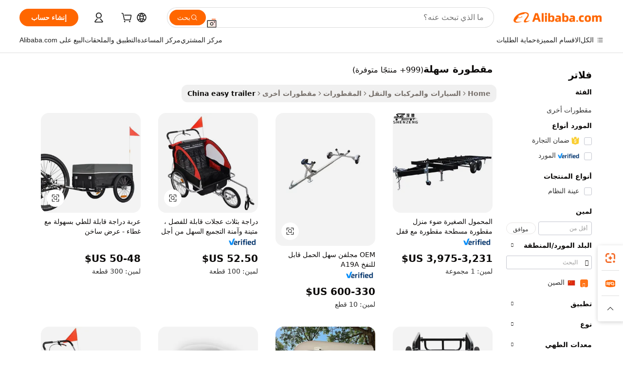

--- FILE ---
content_type: text/html;charset=UTF-8
request_url: https://arabic.alibaba.com/Popular/CN_easy-trailer-Trade.html
body_size: 178188
content:

<!-- screen_content -->
    <!-- tangram:5410 begin-->
    <!-- tangram:529998 begin-->

<!DOCTYPE html>
<html lang="ar" dir="rtl">
  <head>
        <script>
      window.__BB = {
        scene: window.__bb_scene || 'traffic-free-popular'
      };
      window.__BB.BB_CWV_IGNORE = {
          lcp_element: ['#icbu-buyer-pc-top-banner'],
          lcp_url: [],
        };
      window._timing = {}
      window._timing.first_start = Date.now();
      window.needLoginInspiration = Boolean();
      // 变量用于标记页面首次可见时间
      let firstVisibleTime = null;
      if (typeof document.hidden !== 'undefined') {
        // 页面首次加载时直接统计
        if (!document.hidden) {
          firstVisibleTime = Date.now();
          window.__BB_timex = 1
        } else {
          // 页面不可见时监听 visibilitychange 事件
          document.addEventListener('visibilitychange', () => {
            if (!document.hidden) {
              firstVisibleTime = Date.now();
              window.__BB_timex = firstVisibleTime - window.performance.timing.navigationStart
              window.__BB.firstVisibleTime = window.__BB_timex
              console.log("Page became visible after "+ window.__BB_timex + " ms");
            }
          }, { once: true });  // 确保只触发一次
        }
      } else {
        console.warn('Page Visibility API is not supported in this browser.');
      }
    </script>
        <meta name="data-spm" content="a2700">
        <meta name="aplus-xplug" content="NONE">
        <meta name="aplus-icbu-disable-umid" content="1">
        <meta name="google-translate-customization" content="9de59014edaf3b99-22e1cf3b5ca21786-g00bb439a5e9e5f8f-f">
    <meta name="yandex-verification" content="25a76ba8e4443bb3" />
    <meta name="msvalidate.01" content="E3FBF0E89B724C30844BF17C59608E8F" />
    <meta name="viewport" content="width=device-width, initial-scale=1.0, maximum-scale=5.0, user-scalable=yes">
        <link rel="preconnect" href="https://s.alicdn.com/" crossorigin>
    <link rel="dns-prefetch" href="https://s.alicdn.com">
                        <link rel="preload" href="" as="image">
        <link rel="preload" href="https://s.alicdn.com/@g/alilog/??aplus_plugin_icbufront/index.js,mlog/aplus_v2.js" as="script">
        <link rel="preload" href="https://s.alicdn.com/@img/imgextra/i2/O1CN0153JdbU26g4bILVOyC_!!6000000007690-2-tps-418-58.png" as="image">
        <script>
            window.__APLUS_ABRATE__ = {
        perf_group: 'control',
        scene: "traffic-free-popular",
      };
    </script>
    <meta name="aplus-mmstat-timeout" content="15000">
        <meta content="text/html; charset=utf-8" http-equiv="Content-Type">
          <title>مشغل الموسيقى مقطورة سهلة الصين, أشترِ أفضل مشغل موسيقى الصين قادم من مصانع مقطورة سهلة على Alibaba.com</title>
      <meta name="keywords" content="">
      <meta name="description" content="">
            <meta name="pagetiming-rate" content="9">
      <meta name="pagetiming-resource-rate" content="4">
                    <link rel="canonical" href="https://www.alibaba.com/countrysearch/CN/easy-trailer.html">
                              <link rel="alternate" hreflang="fr" href="https://french.alibaba.com/Popular/CN_easy-trailer-Trade.html">
                  <link rel="alternate" hreflang="de" href="https://german.alibaba.com/Popular/CN_easy-trailer-Trade.html">
                  <link rel="alternate" hreflang="pt" href="https://portuguese.alibaba.com/Popular/CN_easy-trailer-Trade.html">
                  <link rel="alternate" hreflang="it" href="https://italian.alibaba.com/Popular/CN_easy-trailer-Trade.html">
                  <link rel="alternate" hreflang="es" href="https://spanish.alibaba.com/Popular/CN_easy-trailer-Trade.html">
                  <link rel="alternate" hreflang="ru" href="https://russian.alibaba.com/Popular/CN_easy-trailer-Trade.html">
                  <link rel="alternate" hreflang="ko" href="https://korean.alibaba.com/Popular/CN_easy-trailer-Trade.html">
                  <link rel="alternate" hreflang="ar" href="https://arabic.alibaba.com/Popular/CN_easy-trailer-Trade.html">
                  <link rel="alternate" hreflang="ja" href="https://japanese.alibaba.com/Popular/CN_easy-trailer-Trade.html">
                  <link rel="alternate" hreflang="tr" href="https://turkish.alibaba.com/Popular/CN_easy-trailer-Trade.html">
                  <link rel="alternate" hreflang="th" href="https://thai.alibaba.com/Popular/CN_easy-trailer-Trade.html">
                  <link rel="alternate" hreflang="vi" href="https://vietnamese.alibaba.com/Popular/CN_easy-trailer-Trade.html">
                  <link rel="alternate" hreflang="nl" href="https://dutch.alibaba.com/Popular/CN_easy-trailer-Trade.html">
                  <link rel="alternate" hreflang="he" href="https://hebrew.alibaba.com/Popular/CN_easy-trailer-Trade.html">
                  <link rel="alternate" hreflang="id" href="https://indonesian.alibaba.com/Popular/CN_easy-trailer-Trade.html">
                  <link rel="alternate" hreflang="hi" href="https://hindi.alibaba.com/Popular/CN_easy-trailer-Trade.html">
                  <link rel="alternate" hreflang="en" href="https://www.alibaba.com/countrysearch/CN/easy-trailer.html">
                  <link rel="alternate" hreflang="zh" href="https://chinese.alibaba.com/Popular/CN_easy-trailer-Trade.html">
                  <link rel="alternate" hreflang="x-default" href="https://arabic.alibaba.com/Popular/CN_easy-trailer-Trade.html">
                                        <script>
      // Aplus 配置自动打点
      var queue = window.goldlog_queue || (window.goldlog_queue = []);
      var tags = ["button", "a", "div", "span", "i", "svg", "input", "li", "tr"];
      queue.push(
        {
          action: 'goldlog.appendMetaInfo',
          arguments: [
            'aplus-auto-exp',
            [
              {
                logkey: '/sc.ug_msite.new_product_exp',
                cssSelector: '[data-spm-exp]',
                props: ["data-spm-exp"],
              },
              {
                logkey: '/sc.ug_pc.seolist_product_exp',
                cssSelector: '.traffic-card-gallery',
                props: ["data-spm-exp"],
              }
            ]
          ]
        }
      )
      queue.push({
        action: 'goldlog.setMetaInfo',
        arguments: ['aplus-auto-clk', JSON.stringify(tags.map(tag =>({
          "logkey": "/sc.ug_msite.new_product_clk",
          tag,
          "filter": "data-spm-clk",
          "props": ["data-spm-clk"]
        })))],
      });
    </script>
  </head>
  <div id="icbu-header"><div id="the-new-header" data-version="4.4.0" data-tnh-auto-exp="tnh-expose" data-scenes="search-products" style="position: relative;background-color: #fff;border-bottom: 1px solid #ddd;box-sizing: border-box; font-family:Inter,SF Pro Text,Roboto,Helvetica Neue,Helvetica,Tahoma,Arial,PingFang SC,Microsoft YaHei;"><div style="display: flex;align-items:center;height: 72px;min-width: 1200px;max-width: 1580px;margin: 0 auto;padding: 0 40px;box-sizing: border-box;"><img style="height: 29px; width: 209px;" src="https://s.alicdn.com/@img/imgextra/i2/O1CN0153JdbU26g4bILVOyC_!!6000000007690-2-tps-418-58.png" alt="" /></div><div style="min-width: 1200px;max-width: 1580px;margin: 0 auto;overflow: hidden;font-size: 14px;display: flex;justify-content: space-between;padding: 0 40px;box-sizing: border-box;"><div style="display: flex; align-items: center; justify-content: space-between"><div style="position: relative; height: 36px; padding: 0 28px 0 20px">All categories</div><div style="position: relative; height: 36px; padding-right: 28px">Featured selections</div><div style="position: relative; height: 36px">Trade Assurance</div></div><div style="display: flex; align-items: center; justify-content: space-between"><div style="position: relative; height: 36px; padding-right: 28px">Buyer Central</div><div style="position: relative; height: 36px; padding-right: 28px">Help Center</div><div style="position: relative; height: 36px; padding-right: 28px">Get the app</div><div style="position: relative; height: 36px">Become a supplier</div></div></div></div></div></div>
  <body data-spm="7724857" style="min-height: calc(100vh + 1px)"><script 
id="beacon-aplus"   
src="//s.alicdn.com/@g/alilog/??aplus_plugin_icbufront/index.js,mlog/aplus_v2.js"
exparams="aplus=async&userid=&aplus&ali_beacon_id=&ali_apache_id=&ali_apache_track=&ali_apache_tracktmp=&eagleeye_traceid=2103018a17690880592023531e0e3b&ip=3%2e144%2e3%2e207&dmtrack_c={ali%5fresin%5ftrace%3dse%5frst%3dnull%7csp%5fviewtype%3dY%7cset%3d3%7cser%3d1007%7cpageId%3d8dd0587d1bd4405c943ebf317d9b3a04%7cm%5fpageid%3dnull%7cpvmi%3d7fcee333ddd34b8f917f1eb2094a1bd6%7csek%5fsepd%3d%25D9%2585%25D9%2582%25D8%25B7%25D9%2588%25D8%25B1%25D8%25A9%2b%25D8%25B3%25D9%2587%25D9%2584%25D8%25A9%7csek%3deasy%2btrailer%7cse%5fpn%3d1%7cp4pid%3d8ce2ef7c%2dd18d%2d4e85%2d8dd1%2d591a3ab0e6a6%7csclkid%3dnull%7cforecast%5fpost%5fcate%3dnull%7cseo%5fnew%5fuser%5fflag%3dfalse%7ccategoryId%3d100005316%7cseo%5fsearch%5fmodel%5fupgrade%5fv2%3d2025070801%7cseo%5fmodule%5fcard%5f20240624%3d202406242%7clong%5ftext%5fgoogle%5ftranslate%5fv2%3d2407142%7cseo%5fcontent%5ftd%5fbottom%5ftext%5fupdate%5fkey%3d2025070801%7cseo%5fsearch%5fmodel%5fupgrade%5fv3%3d2025072201%7cdamo%5falt%5freplace%3d2485818%7cseo%5fsearch%5fmodel%5fmulti%5fupgrade%5fv3%3d2025081101%7cwap%5fcross%3d2007659%7cwap%5fcs%5faction%3d2005494%7cAPP%5fVisitor%5fActive%3d26705%7cseo%5fshowroom%5fgoods%5fmix%3d2005244%7cseo%5fdefault%5fcached%5flong%5ftext%5ffrom%5fnew%5fkeyword%5fstep%3d2024122502%7cshowroom%5fgeneral%5ftemplate%3d2005292%7cwap%5fcs%5ftext%3dnull%7cstructured%5fdata%3d2025052702%7cseo%5fmulti%5fstyle%5ftext%5fupdate%3d2511181%7cpc%5fnew%5fheader%3dnull%7cseo%5fmeta%5fcate%5ftemplate%5fv1%3d2025042401%7cseo%5fmeta%5ftd%5fsearch%5fkeyword%5fstep%5fv1%3d2025040999%7cshowroom%5fft%5flong%5ftext%5fbaks%3d80802%7cAPP%5fGrowing%5fBuyer%5fHigh%5fIntent%5fActive%3d25488%7cshowroom%5fpc%5fv2019%3d2104%7cAPP%5fProspecting%5fBuyer%3d26712%7ccache%5fcontrol%3dnull%7cAPP%5fChurned%5fCore%5fBuyer%3d25463%7cseo%5fdefault%5fcached%5flong%5ftext%5fstep%3d24110802%7camp%5flighthouse%5fscore%5fimage%3d19657%7cseo%5fft%5ftranslate%5fgemini%3d25012003%7cwap%5fnode%5fssr%3d2015725%7cdataphant%5fopen%3d27030%7clongtext%5fmulti%5fstyle%5fexpand%5frussian%3d2510142%7cseo%5flongtext%5fgoogle%5fdata%5fsection%3d25021702%7cindustry%5fpopular%5ffloor%3dnull%7cwap%5fad%5fgoods%5fproduct%5finterval%3dnull%7cseo%5fgoods%5fbootom%5fwholesale%5flink%3d2486162%7cseo%5fkeyword%5faatest%3d13%7cseo%5fmiddle%5fwholesale%5flink%3dnull%7cft%5flong%5ftext%5fenpand%5fstep2%3d121602%7cseo%5fft%5flongtext%5fexpand%5fstep3%3d25012102%7cseo%5fwap%5fheadercard%3d2006288%7cAPP%5fChurned%5fInactive%5fVisitor%3d25497%7cAPP%5fGrowing%5fBuyer%5fHigh%5fIntent%5fInactive%3d25484%7cseo%5fmeta%5ftd%5fmulti%5fkey%3d2025061801%7ctop%5frecommend%5f20250120%3d202501201%7clongtext%5fmulti%5fstyle%5fexpand%5ffrench%5fcopy%3d25091802%7clongtext%5fmulti%5fstyle%5fexpand%5ffrench%5fcopy%5fcopy%3d25092502%7cseo%5ffloor%5fexp%3dnull%7cseo%5fshowroom%5falgo%5flink%3d17764%7cseo%5fmeta%5ftd%5faib%5fgeneral%5fkey%3d2025091901%7ccountry%5findustry%3d202311033%7cpc%5ffree%5fswitchtosearch%3d2020529%7cshowroom%5fft%5flong%5ftext%5fenpand%5fstep1%3d101102%7cseo%5fshowroom%5fnorel%3dnull%7cplp%5fstyle%5f25%5fpc%3d202505222%7cseo%5fggs%5flayer%3d10010%7cquery%5fmutil%5flang%5ftranslate%3d2025060300%7cAPP%5fChurned%5fBuyer%3d25467%7cstream%5frender%5fperf%5fopt%3d2309181%7cwap%5fgoods%3d2007383%7cseo%5fshowroom%5fsimilar%5f20240614%3d202406142%7cchinese%5fopen%3d6307%7cquery%5fgpt%5ftranslate%3d20240820%7cad%5fproduct%5finterval%3dnull%7camp%5fto%5fpwa%3d2007359%7cplp%5faib%5fmulti%5fai%5fmeta%3d20250401%7cwap%5fsupplier%5fcontent%3dnull%7cpc%5ffree%5frefactoring%3d20220315%7csso%5foem%5ffloor%3d30031%7cAPP%5fGrowing%5fBuyer%5fInactive%3d25474%7cseo%5fpc%5fnew%5fview%5f20240807%3d202408072%7cseo%5fbottom%5ftext%5fentity%5fkey%5fcopy%3d2025062400%7cstream%5frender%3d433763%7cseo%5fmodule%5fcard%5f20240424%3d202404241%7cseo%5ftitle%5freplace%5f20191226%3d5841%7clongtext%5fmulti%5fstyle%5fexpand%3d25090802%7cgoogleweblight%3d6516%7clighthouse%5fbase64%3d2005760%7cAPP%5fProspecting%5fBuyer%5fActive%3d26719%7cad%5fgoods%5fproduct%5finterval%3dnull%7cseo%5fbottom%5fdeep%5fextend%5fkw%5fkey%3d2025071101%7clongtext%5fmulti%5fstyle%5fexpand%5fturkish%3d25102801%7cilink%5fuv%3d20240911%7cwap%5flist%5fwakeup%3d2005832%7ctpp%5fcrosslink%5fpc%3d20205311%7cseo%5ftop%5fbooth%3d18501%7cAPP%5fGrowing%5fBuyer%5fLess%5fActive%3d25472%7cseo%5fsearch%5fmodel%5fupgrade%5frank%3d2025092401%7cgoodslayer%3d7977%7cft%5flong%5ftext%5ftranslate%5fexpand%5fstep1%3d24110802%7cseo%5fheaderstyle%5ftraffic%5fkey%5fv1%3d2025072100%7ccrosslink%5fswitch%3d2008141%7cp4p%5foutline%3d20240328%7cseo%5fmeta%5ftd%5faib%5fv2%5fkey%3d2025091801%7crts%5fmulti%3d2008404%7cseo%5fad%5foptimization%5fkey%5fv2%3d2025072301%7cAPP%5fVisitor%5fLess%5fActive%3d26698%7cseo%5fsearch%5franker%5fid%3d2025112400%7cplp%5fstyle%5f25%3d202505192%7ccdn%5fvm%3d2007368%7cwap%5fad%5fproduct%5finterval%3dnull%7cseo%5fsearch%5fmodel%5fmulti%5fupgrade%5frank%3d2025092401%7cpc%5fcard%5fshare%3d2025081201%7cAPP%5fGrowing%5fBuyer%5fHigh%5fIntent%5fLess%5fActive%3d25480%7cgoods%5ftitle%5fsubstitute%3d9616%7cwap%5fscreen%5fexp%3d2025081400%7creact%5fheader%5ftest%3d202502182%7cpc%5fcs%5fcolor%3d2005788%7cshowroom%5fft%5flong%5ftext%5ftest%3d72502%7cone%5ftap%5flogin%5fABTest%3d202308153%7cseo%5fhyh%5fshow%5ftags%3d9867%7cplp%5fstructured%5fdata%3d2508182%7cguide%5fdelete%3d2008526%7cseo%5findustry%5ftemplate%3dnull%7cseo%5fmeta%5ftd%5fmulti%5fes%5fkey%3d2025073101%7cseo%5fshowroom%5fdata%5fmix%3d19888%7csso%5ftop%5franking%5ffloor%3d20031%7cseo%5ftd%5fdeep%5fupgrade%5fkey%5fv3%3d2025081101%7cwap%5fue%5fone%3d2025111401%7cshowroom%5fto%5frts%5flink%3d2008480%7ccountrysearch%5ftest%3dnull%7cchannel%5famp%5fto%5fpwa%3d2008435%7cseo%5fmulti%5fstyles%5flong%5ftext%3d2503172%7cseo%5fmeta%5ftext%5fmutli%5fcate%5ftemplate%5fv1%3d2025080800%7cseo%5fdefault%5fcached%5fmutil%5flong%5ftext%5fstep%3d24110436%7cseo%5faction%5fpoint%5ftype%3d22823%7cseo%5faib%5ftd%5flaunch%5f20240828%5fcopy%3d202408282%7cseo%5fshowroom%5fwholesale%5flink%3d2486142%7cseo%5fperf%5fimprove%3d2023999%7cseo%5fwap%5flist%5fbounce%5f01%3d2063%7cseo%5fwap%5flist%5fbounce%5f02%3d2128%7cAPP%5fGrowing%5fBuyer%5fActive%3d25491%7cvideolayer%3dnull%7cvideo%5fplay%3dnull%7cAPP%5fChurned%5fMember%5fInactive%3d25501%7cseo%5fgoogle%5fnew%5fstruct%3d438326%7cicbu%5falgo%5fp4p%5fseo%5fad%3d2025072301%7ctpp%5ftrace%3dseoKeyword%2dseoKeyword%5fv3%2dproduct%2dPRODUCT%5fFAIL}&pageid=039003cf2103319d1769088059&hn=ensearchweb033003049157%2erg%2dus%2deast%2eus68&asid=AQAAAAA7JHJp+eodIwAAAAB72nYLnuDNtw==&treq=&tres=" async>
</script>
                        <!-- tangram:7430 begin-->
 <style>
   .traffic-card-gallery {display: flex;position: relative;flex-direction: column;justify-content: flex-start;border-radius: 0.5rem;background-color: #fff;padding: 0.5rem 0.5rem 1rem;overflow: hidden;font-size: 0.75rem;line-height: 1rem;}
   .product-price {
     b {
       font-size: 22px;
     }
   }
 </style>
<!-- tangram:7430 end-->
            <style>.component-left-filter-callback{display:flex;position:relative;margin-top:10px;height:1200px}.component-left-filter-callback img{width:200px}.component-left-filter-callback i{position:absolute;top:5%;left:50%}.related-search-wrapper{padding:.5rem;--tw-bg-opacity: 1;background-color:#fff;background-color:rgba(255,255,255,var(--tw-bg-opacity, 1));border-width:1px;border-color:var(--input)}.related-search-wrapper .related-search-box{margin:12px 16px}.related-search-wrapper .related-search-box .related-search-title{display:inline;float:start;color:#666;word-wrap:break-word;margin-right:12px;width:13%}.related-search-wrapper .related-search-box .related-search-content{display:flex;flex-wrap:wrap}.related-search-wrapper .related-search-box .related-search-content .related-search-link{margin-right:12px;width:23%;overflow:hidden;color:#666;text-overflow:ellipsis;white-space:nowrap}.product-title img{margin-right:.5rem;display:inline-block;height:1rem;vertical-align:sub}.product-price b{font-size:22px}.similar-icon{position:absolute;bottom:12px;z-index:2;right:12px}.rfq-card{display:inline-block;position:relative;box-sizing:border-box;margin-bottom:36px}.rfq-card .rfq-card-content{display:flex;position:relative;flex-direction:column;align-items:flex-start;background-size:cover;background-color:#fff;padding:12px;width:100%;height:100%}.rfq-card .rfq-card-content .rfq-card-icon{margin-top:50px}.rfq-card .rfq-card-content .rfq-card-icon img{width:45px}.rfq-card .rfq-card-content .rfq-card-top-title{margin-top:14px;color:#222;font-weight:400;font-size:16px}.rfq-card .rfq-card-content .rfq-card-title{margin-top:24px;color:#333;font-weight:800;font-size:20px}.rfq-card .rfq-card-content .rfq-card-input-box{margin-top:24px;width:100%}.rfq-card .rfq-card-content .rfq-card-input-box textarea{box-sizing:border-box;border:1px solid #ddd;border-radius:4px;background-color:#fff;padding:9px 12px;width:100%;height:88px;resize:none;color:#666;font-weight:400;font-size:13px;font-family:inherit}.rfq-card .rfq-card-content .rfq-card-button{margin-top:24px;border:1px solid #666;border-radius:16px;background-color:#fff;width:67%;color:#000;font-weight:700;font-size:14px;line-height:30px;text-align:center}[data-modulename^=ProductList-] div{contain-intrinsic-size:auto 500px}.traffic-card-gallery:hover{--tw-shadow: 0px 2px 6px 2px rgba(0,0,0,.12157);--tw-shadow-colored: 0px 2px 6px 2px var(--tw-shadow-color);box-shadow:0 0 #0000,0 0 #0000,0 2px 6px 2px #0000001f;box-shadow:var(--tw-ring-offset-shadow, 0 0 rgba(0,0,0,0)),var(--tw-ring-shadow, 0 0 rgba(0,0,0,0)),var(--tw-shadow);z-index:10}.traffic-card-gallery{position:relative;display:flex;flex-direction:column;justify-content:flex-start;overflow:hidden;border-radius:.75rem;--tw-bg-opacity: 1;background-color:#fff;background-color:rgba(255,255,255,var(--tw-bg-opacity, 1));padding:.5rem;font-size:.75rem;line-height:1rem}.traffic-card-list{position:relative;display:flex;height:292px;flex-direction:row;justify-content:flex-start;overflow:hidden;border-bottom-width:1px;--tw-bg-opacity: 1;background-color:#fff;background-color:rgba(255,255,255,var(--tw-bg-opacity, 1));padding:1rem;font-size:.75rem;line-height:1rem}.traffic-card-g-industry:hover{--tw-shadow: 0 0 10px rgba(0,0,0,.1);--tw-shadow-colored: 0 0 10px var(--tw-shadow-color);box-shadow:0 0 #0000,0 0 #0000,0 0 10px #0000001a;box-shadow:var(--tw-ring-offset-shadow, 0 0 rgba(0,0,0,0)),var(--tw-ring-shadow, 0 0 rgba(0,0,0,0)),var(--tw-shadow)}.traffic-card-g-industry{position:relative;border-radius:var(--radius);--tw-bg-opacity: 1;background-color:#fff;background-color:rgba(255,255,255,var(--tw-bg-opacity, 1));padding:1.25rem .75rem .75rem;font-size:.875rem;line-height:1.25rem}.module-filter-section-wrapper{max-height:none!important;overflow-x:hidden}*,:before,:after{--tw-border-spacing-x: 0;--tw-border-spacing-y: 0;--tw-translate-x: 0;--tw-translate-y: 0;--tw-rotate: 0;--tw-skew-x: 0;--tw-skew-y: 0;--tw-scale-x: 1;--tw-scale-y: 1;--tw-pan-x: ;--tw-pan-y: ;--tw-pinch-zoom: ;--tw-scroll-snap-strictness: proximity;--tw-gradient-from-position: ;--tw-gradient-via-position: ;--tw-gradient-to-position: ;--tw-ordinal: ;--tw-slashed-zero: ;--tw-numeric-figure: ;--tw-numeric-spacing: ;--tw-numeric-fraction: ;--tw-ring-inset: ;--tw-ring-offset-width: 0px;--tw-ring-offset-color: #fff;--tw-ring-color: rgba(59, 130, 246, .5);--tw-ring-offset-shadow: 0 0 rgba(0,0,0,0);--tw-ring-shadow: 0 0 rgba(0,0,0,0);--tw-shadow: 0 0 rgba(0,0,0,0);--tw-shadow-colored: 0 0 rgba(0,0,0,0);--tw-blur: ;--tw-brightness: ;--tw-contrast: ;--tw-grayscale: ;--tw-hue-rotate: ;--tw-invert: ;--tw-saturate: ;--tw-sepia: ;--tw-drop-shadow: ;--tw-backdrop-blur: ;--tw-backdrop-brightness: ;--tw-backdrop-contrast: ;--tw-backdrop-grayscale: ;--tw-backdrop-hue-rotate: ;--tw-backdrop-invert: ;--tw-backdrop-opacity: ;--tw-backdrop-saturate: ;--tw-backdrop-sepia: ;--tw-contain-size: ;--tw-contain-layout: ;--tw-contain-paint: ;--tw-contain-style: }::backdrop{--tw-border-spacing-x: 0;--tw-border-spacing-y: 0;--tw-translate-x: 0;--tw-translate-y: 0;--tw-rotate: 0;--tw-skew-x: 0;--tw-skew-y: 0;--tw-scale-x: 1;--tw-scale-y: 1;--tw-pan-x: ;--tw-pan-y: ;--tw-pinch-zoom: ;--tw-scroll-snap-strictness: proximity;--tw-gradient-from-position: ;--tw-gradient-via-position: ;--tw-gradient-to-position: ;--tw-ordinal: ;--tw-slashed-zero: ;--tw-numeric-figure: ;--tw-numeric-spacing: ;--tw-numeric-fraction: ;--tw-ring-inset: ;--tw-ring-offset-width: 0px;--tw-ring-offset-color: #fff;--tw-ring-color: rgba(59, 130, 246, .5);--tw-ring-offset-shadow: 0 0 rgba(0,0,0,0);--tw-ring-shadow: 0 0 rgba(0,0,0,0);--tw-shadow: 0 0 rgba(0,0,0,0);--tw-shadow-colored: 0 0 rgba(0,0,0,0);--tw-blur: ;--tw-brightness: ;--tw-contrast: ;--tw-grayscale: ;--tw-hue-rotate: ;--tw-invert: ;--tw-saturate: ;--tw-sepia: ;--tw-drop-shadow: ;--tw-backdrop-blur: ;--tw-backdrop-brightness: ;--tw-backdrop-contrast: ;--tw-backdrop-grayscale: ;--tw-backdrop-hue-rotate: ;--tw-backdrop-invert: ;--tw-backdrop-opacity: ;--tw-backdrop-saturate: ;--tw-backdrop-sepia: ;--tw-contain-size: ;--tw-contain-layout: ;--tw-contain-paint: ;--tw-contain-style: }*,:before,:after{box-sizing:border-box;border-width:0;border-style:solid;border-color:#e5e7eb}:before,:after{--tw-content: ""}html,:host{line-height:1.5;-webkit-text-size-adjust:100%;-moz-tab-size:4;-o-tab-size:4;tab-size:4;font-family:ui-sans-serif,system-ui,-apple-system,Segoe UI,Roboto,Ubuntu,Cantarell,Noto Sans,sans-serif,"Apple Color Emoji","Segoe UI Emoji",Segoe UI Symbol,"Noto Color Emoji";font-feature-settings:normal;font-variation-settings:normal;-webkit-tap-highlight-color:transparent}body{margin:0;line-height:inherit}hr{height:0;color:inherit;border-top-width:1px}abbr:where([title]){text-decoration:underline;-webkit-text-decoration:underline dotted;text-decoration:underline dotted}h1,h2,h3,h4,h5,h6{font-size:inherit;font-weight:inherit}a{color:inherit;text-decoration:inherit}b,strong{font-weight:bolder}code,kbd,samp,pre{font-family:ui-monospace,SFMono-Regular,Menlo,Monaco,Consolas,Liberation Mono,Courier New,monospace;font-feature-settings:normal;font-variation-settings:normal;font-size:1em}small{font-size:80%}sub,sup{font-size:75%;line-height:0;position:relative;vertical-align:baseline}sub{bottom:-.25em}sup{top:-.5em}table{text-indent:0;border-color:inherit;border-collapse:collapse}button,input,optgroup,select,textarea{font-family:inherit;font-feature-settings:inherit;font-variation-settings:inherit;font-size:100%;font-weight:inherit;line-height:inherit;letter-spacing:inherit;color:inherit;margin:0;padding:0}button,select{text-transform:none}button,input:where([type=button]),input:where([type=reset]),input:where([type=submit]){-webkit-appearance:button;background-color:transparent;background-image:none}:-moz-focusring{outline:auto}:-moz-ui-invalid{box-shadow:none}progress{vertical-align:baseline}::-webkit-inner-spin-button,::-webkit-outer-spin-button{height:auto}[type=search]{-webkit-appearance:textfield;outline-offset:-2px}::-webkit-search-decoration{-webkit-appearance:none}::-webkit-file-upload-button{-webkit-appearance:button;font:inherit}summary{display:list-item}blockquote,dl,dd,h1,h2,h3,h4,h5,h6,hr,figure,p,pre{margin:0}fieldset{margin:0;padding:0}legend{padding:0}ol,ul,menu{list-style:none;margin:0;padding:0}dialog{padding:0}textarea{resize:vertical}input::-moz-placeholder,textarea::-moz-placeholder{opacity:1;color:#9ca3af}input::placeholder,textarea::placeholder{opacity:1;color:#9ca3af}button,[role=button]{cursor:pointer}:disabled{cursor:default}img,svg,video,canvas,audio,iframe,embed,object{display:block;vertical-align:middle}img,video{max-width:100%;height:auto}[hidden]:where(:not([hidden=until-found])){display:none}:root{--background: hsl(0, 0%, 100%);--foreground: hsl(20, 14.3%, 4.1%);--card: hsl(0, 0%, 100%);--card-foreground: hsl(20, 14.3%, 4.1%);--popover: hsl(0, 0%, 100%);--popover-foreground: hsl(20, 14.3%, 4.1%);--primary: hsl(24, 100%, 50%);--primary-foreground: hsl(60, 9.1%, 97.8%);--secondary: hsl(60, 4.8%, 95.9%);--secondary-foreground: #333;--muted: hsl(60, 4.8%, 95.9%);--muted-foreground: hsl(25, 5.3%, 44.7%);--accent: hsl(60, 4.8%, 95.9%);--accent-foreground: hsl(24, 9.8%, 10%);--destructive: hsl(0, 84.2%, 60.2%);--destructive-foreground: hsl(60, 9.1%, 97.8%);--border: hsl(20, 5.9%, 90%);--input: hsl(20, 5.9%, 90%);--ring: hsl(24.6, 95%, 53.1%);--radius: 1rem}.dark{--background: hsl(20, 14.3%, 4.1%);--foreground: hsl(60, 9.1%, 97.8%);--card: hsl(20, 14.3%, 4.1%);--card-foreground: hsl(60, 9.1%, 97.8%);--popover: hsl(20, 14.3%, 4.1%);--popover-foreground: hsl(60, 9.1%, 97.8%);--primary: hsl(20.5, 90.2%, 48.2%);--primary-foreground: hsl(60, 9.1%, 97.8%);--secondary: hsl(12, 6.5%, 15.1%);--secondary-foreground: hsl(60, 9.1%, 97.8%);--muted: hsl(12, 6.5%, 15.1%);--muted-foreground: hsl(24, 5.4%, 63.9%);--accent: hsl(12, 6.5%, 15.1%);--accent-foreground: hsl(60, 9.1%, 97.8%);--destructive: hsl(0, 72.2%, 50.6%);--destructive-foreground: hsl(60, 9.1%, 97.8%);--border: hsl(12, 6.5%, 15.1%);--input: hsl(12, 6.5%, 15.1%);--ring: hsl(20.5, 90.2%, 48.2%)}*{border-color:#e7e5e4;border-color:var(--border)}body{background-color:#fff;background-color:var(--background);color:#0c0a09;color:var(--foreground)}.il-sr-only{position:absolute;width:1px;height:1px;padding:0;margin:-1px;overflow:hidden;clip:rect(0,0,0,0);white-space:nowrap;border-width:0}.il-invisible{visibility:hidden}.il-fixed{position:fixed}.il-absolute{position:absolute}.il-relative{position:relative}.il-sticky{position:sticky}.il-inset-0{inset:0}.il--bottom-12{bottom:-3rem}.il--top-12{top:-3rem}.il-bottom-0{bottom:0}.il-bottom-2{bottom:.5rem}.il-bottom-3{bottom:.75rem}.il-bottom-4{bottom:1rem}.il-end-0{right:0}.il-end-2{right:.5rem}.il-end-3{right:.75rem}.il-end-4{right:1rem}.il-left-0{left:0}.il-left-3{left:.75rem}.il-right-0{right:0}.il-right-2{right:.5rem}.il-right-3{right:.75rem}.il-start-0{left:0}.il-start-1\/2{left:50%}.il-start-2{left:.5rem}.il-start-3{left:.75rem}.il-start-\[50\%\]{left:50%}.il-top-0{top:0}.il-top-1\/2{top:50%}.il-top-16{top:4rem}.il-top-4{top:1rem}.il-top-\[50\%\]{top:50%}.il-z-10{z-index:10}.il-z-50{z-index:50}.il-z-\[9999\]{z-index:9999}.il-col-span-4{grid-column:span 4 / span 4}.il-m-0{margin:0}.il-m-3{margin:.75rem}.il-m-auto{margin:auto}.il-mx-auto{margin-left:auto;margin-right:auto}.il-my-3{margin-top:.75rem;margin-bottom:.75rem}.il-my-5{margin-top:1.25rem;margin-bottom:1.25rem}.il-my-auto{margin-top:auto;margin-bottom:auto}.\!il-mb-4{margin-bottom:1rem!important}.il--mt-4{margin-top:-1rem}.il-mb-0{margin-bottom:0}.il-mb-1{margin-bottom:.25rem}.il-mb-2{margin-bottom:.5rem}.il-mb-3{margin-bottom:.75rem}.il-mb-4{margin-bottom:1rem}.il-mb-5{margin-bottom:1.25rem}.il-mb-6{margin-bottom:1.5rem}.il-mb-8{margin-bottom:2rem}.il-mb-\[-0\.75rem\]{margin-bottom:-.75rem}.il-mb-\[0\.125rem\]{margin-bottom:.125rem}.il-me-1{margin-right:.25rem}.il-me-2{margin-right:.5rem}.il-me-3{margin-right:.75rem}.il-me-auto{margin-right:auto}.il-mr-1{margin-right:.25rem}.il-mr-2{margin-right:.5rem}.il-ms-1{margin-left:.25rem}.il-ms-4{margin-left:1rem}.il-ms-5{margin-left:1.25rem}.il-ms-8{margin-left:2rem}.il-ms-\[\.375rem\]{margin-left:.375rem}.il-ms-auto{margin-left:auto}.il-mt-0{margin-top:0}.il-mt-0\.5{margin-top:.125rem}.il-mt-1{margin-top:.25rem}.il-mt-2{margin-top:.5rem}.il-mt-3{margin-top:.75rem}.il-mt-4{margin-top:1rem}.il-mt-6{margin-top:1.5rem}.il-line-clamp-1{overflow:hidden;display:-webkit-box;-webkit-box-orient:vertical;-webkit-line-clamp:1}.il-line-clamp-2{overflow:hidden;display:-webkit-box;-webkit-box-orient:vertical;-webkit-line-clamp:2}.il-line-clamp-6{overflow:hidden;display:-webkit-box;-webkit-box-orient:vertical;-webkit-line-clamp:6}.il-inline-block{display:inline-block}.il-inline{display:inline}.il-flex{display:flex}.il-inline-flex{display:inline-flex}.il-grid{display:grid}.il-aspect-square{aspect-ratio:1 / 1}.il-size-5{width:1.25rem;height:1.25rem}.il-h-1{height:.25rem}.il-h-10{height:2.5rem}.il-h-11{height:2.75rem}.il-h-20{height:5rem}.il-h-24{height:6rem}.il-h-3\.5{height:.875rem}.il-h-4{height:1rem}.il-h-40{height:10rem}.il-h-6{height:1.5rem}.il-h-8{height:2rem}.il-h-9{height:2.25rem}.il-h-\[150px\]{height:150px}.il-h-\[152px\]{height:152px}.il-h-\[18\.25rem\]{height:18.25rem}.il-h-\[292px\]{height:292px}.il-h-\[600px\]{height:600px}.il-h-auto{height:auto}.il-h-fit{height:-moz-fit-content;height:fit-content}.il-h-full{height:100%}.il-h-screen{height:100vh}.il-max-h-\[100vh\]{max-height:100vh}.il-w-1\/2{width:50%}.il-w-10{width:2.5rem}.il-w-10\/12{width:83.333333%}.il-w-4{width:1rem}.il-w-6{width:1.5rem}.il-w-64{width:16rem}.il-w-7\/12{width:58.333333%}.il-w-72{width:18rem}.il-w-8{width:2rem}.il-w-8\/12{width:66.666667%}.il-w-9{width:2.25rem}.il-w-9\/12{width:75%}.il-w-\[200px\]{width:200px}.il-w-\[84px\]{width:84px}.il-w-fit{width:-moz-fit-content;width:fit-content}.il-w-full{width:100%}.il-w-screen{width:100vw}.il-min-w-0{min-width:0px}.il-min-w-3{min-width:.75rem}.il-min-w-\[1200px\]{min-width:1200px}.il-max-w-\[1000px\]{max-width:1000px}.il-max-w-\[1580px\]{max-width:1580px}.il-max-w-full{max-width:100%}.il-max-w-lg{max-width:32rem}.il-flex-1{flex:1 1 0%}.il-flex-shrink-0,.il-shrink-0{flex-shrink:0}.il-flex-grow-0,.il-grow-0{flex-grow:0}.il-basis-24{flex-basis:6rem}.il-basis-full{flex-basis:100%}.il-origin-\[--radix-tooltip-content-transform-origin\]{transform-origin:var(--radix-tooltip-content-transform-origin)}.il--translate-x-1\/2{--tw-translate-x: -50%;transform:translate(-50%,var(--tw-translate-y)) rotate(var(--tw-rotate)) skew(var(--tw-skew-x)) skewY(var(--tw-skew-y)) scaleX(var(--tw-scale-x)) scaleY(var(--tw-scale-y));transform:translate(var(--tw-translate-x),var(--tw-translate-y)) rotate(var(--tw-rotate)) skew(var(--tw-skew-x)) skewY(var(--tw-skew-y)) scaleX(var(--tw-scale-x)) scaleY(var(--tw-scale-y))}.il--translate-y-1\/2{--tw-translate-y: -50%;transform:translate(var(--tw-translate-x),-50%) rotate(var(--tw-rotate)) skew(var(--tw-skew-x)) skewY(var(--tw-skew-y)) scaleX(var(--tw-scale-x)) scaleY(var(--tw-scale-y));transform:translate(var(--tw-translate-x),var(--tw-translate-y)) rotate(var(--tw-rotate)) skew(var(--tw-skew-x)) skewY(var(--tw-skew-y)) scaleX(var(--tw-scale-x)) scaleY(var(--tw-scale-y))}.il-translate-x-\[-50\%\]{--tw-translate-x: -50%;transform:translate(-50%,var(--tw-translate-y)) rotate(var(--tw-rotate)) skew(var(--tw-skew-x)) skewY(var(--tw-skew-y)) scaleX(var(--tw-scale-x)) scaleY(var(--tw-scale-y));transform:translate(var(--tw-translate-x),var(--tw-translate-y)) rotate(var(--tw-rotate)) skew(var(--tw-skew-x)) skewY(var(--tw-skew-y)) scaleX(var(--tw-scale-x)) scaleY(var(--tw-scale-y))}.il-translate-y-\[-50\%\]{--tw-translate-y: -50%;transform:translate(var(--tw-translate-x),-50%) rotate(var(--tw-rotate)) skew(var(--tw-skew-x)) skewY(var(--tw-skew-y)) scaleX(var(--tw-scale-x)) scaleY(var(--tw-scale-y));transform:translate(var(--tw-translate-x),var(--tw-translate-y)) rotate(var(--tw-rotate)) skew(var(--tw-skew-x)) skewY(var(--tw-skew-y)) scaleX(var(--tw-scale-x)) scaleY(var(--tw-scale-y))}.il-rotate-90{--tw-rotate: 90deg;transform:translate(var(--tw-translate-x),var(--tw-translate-y)) rotate(90deg) skew(var(--tw-skew-x)) skewY(var(--tw-skew-y)) scaleX(var(--tw-scale-x)) scaleY(var(--tw-scale-y));transform:translate(var(--tw-translate-x),var(--tw-translate-y)) rotate(var(--tw-rotate)) skew(var(--tw-skew-x)) skewY(var(--tw-skew-y)) scaleX(var(--tw-scale-x)) scaleY(var(--tw-scale-y))}@keyframes il-pulse{50%{opacity:.5}}.il-animate-pulse{animation:il-pulse 2s cubic-bezier(.4,0,.6,1) infinite}@keyframes il-spin{to{transform:rotate(360deg)}}.il-animate-spin{animation:il-spin 1s linear infinite}.il-cursor-pointer{cursor:pointer}.il-list-disc{list-style-type:disc}.il-grid-cols-2{grid-template-columns:repeat(2,minmax(0,1fr))}.il-grid-cols-4{grid-template-columns:repeat(4,minmax(0,1fr))}.il-flex-row{flex-direction:row}.il-flex-col{flex-direction:column}.il-flex-col-reverse{flex-direction:column-reverse}.il-flex-wrap{flex-wrap:wrap}.il-flex-nowrap{flex-wrap:nowrap}.il-items-start{align-items:flex-start}.il-items-center{align-items:center}.il-items-baseline{align-items:baseline}.il-justify-start{justify-content:flex-start}.il-justify-end{justify-content:flex-end}.il-justify-center{justify-content:center}.il-justify-between{justify-content:space-between}.il-gap-1{gap:.25rem}.il-gap-1\.5{gap:.375rem}.il-gap-10{gap:2.5rem}.il-gap-2{gap:.5rem}.il-gap-3{gap:.75rem}.il-gap-4{gap:1rem}.il-gap-8{gap:2rem}.il-gap-\[\.0938rem\]{gap:.0938rem}.il-gap-\[\.375rem\]{gap:.375rem}.il-gap-\[0\.125rem\]{gap:.125rem}.\!il-gap-x-5{-moz-column-gap:1.25rem!important;column-gap:1.25rem!important}.\!il-gap-y-5{row-gap:1.25rem!important}.il-space-y-1\.5>:not([hidden])~:not([hidden]){--tw-space-y-reverse: 0;margin-top:calc(.375rem * (1 - var(--tw-space-y-reverse)));margin-top:.375rem;margin-top:calc(.375rem * calc(1 - var(--tw-space-y-reverse)));margin-bottom:0rem;margin-bottom:calc(.375rem * var(--tw-space-y-reverse))}.il-space-y-4>:not([hidden])~:not([hidden]){--tw-space-y-reverse: 0;margin-top:calc(1rem * (1 - var(--tw-space-y-reverse)));margin-top:1rem;margin-top:calc(1rem * calc(1 - var(--tw-space-y-reverse)));margin-bottom:0rem;margin-bottom:calc(1rem * var(--tw-space-y-reverse))}.il-overflow-hidden{overflow:hidden}.il-overflow-y-auto{overflow-y:auto}.il-overflow-y-scroll{overflow-y:scroll}.il-truncate{overflow:hidden;text-overflow:ellipsis;white-space:nowrap}.il-text-ellipsis{text-overflow:ellipsis}.il-whitespace-normal{white-space:normal}.il-whitespace-nowrap{white-space:nowrap}.il-break-normal{word-wrap:normal;word-break:normal}.il-break-words{word-wrap:break-word}.il-break-all{word-break:break-all}.il-rounded{border-radius:.25rem}.il-rounded-2xl{border-radius:1rem}.il-rounded-\[0\.5rem\]{border-radius:.5rem}.il-rounded-\[1\.25rem\]{border-radius:1.25rem}.il-rounded-full{border-radius:9999px}.il-rounded-lg{border-radius:1rem;border-radius:var(--radius)}.il-rounded-md{border-radius:calc(1rem - 2px);border-radius:calc(var(--radius) - 2px)}.il-rounded-sm{border-radius:calc(1rem - 4px);border-radius:calc(var(--radius) - 4px)}.il-rounded-xl{border-radius:.75rem}.il-border,.il-border-\[1px\]{border-width:1px}.il-border-b,.il-border-b-\[1px\]{border-bottom-width:1px}.il-border-solid{border-style:solid}.il-border-none{border-style:none}.il-border-\[\#222\]{--tw-border-opacity: 1;border-color:#222;border-color:rgba(34,34,34,var(--tw-border-opacity, 1))}.il-border-\[\#DDD\]{--tw-border-opacity: 1;border-color:#ddd;border-color:rgba(221,221,221,var(--tw-border-opacity, 1))}.il-border-foreground{border-color:#0c0a09;border-color:var(--foreground)}.il-border-input{border-color:#e7e5e4;border-color:var(--input)}.il-bg-\[\#F8F8F8\]{--tw-bg-opacity: 1;background-color:#f8f8f8;background-color:rgba(248,248,248,var(--tw-bg-opacity, 1))}.il-bg-\[\#d9d9d963\]{background-color:#d9d9d963}.il-bg-accent{background-color:#f5f5f4;background-color:var(--accent)}.il-bg-background{background-color:#fff;background-color:var(--background)}.il-bg-black{--tw-bg-opacity: 1;background-color:#000;background-color:rgba(0,0,0,var(--tw-bg-opacity, 1))}.il-bg-black\/80{background-color:#000c}.il-bg-destructive{background-color:#ef4444;background-color:var(--destructive)}.il-bg-gray-300{--tw-bg-opacity: 1;background-color:#d1d5db;background-color:rgba(209,213,219,var(--tw-bg-opacity, 1))}.il-bg-muted{background-color:#f5f5f4;background-color:var(--muted)}.il-bg-orange-500{--tw-bg-opacity: 1;background-color:#f97316;background-color:rgba(249,115,22,var(--tw-bg-opacity, 1))}.il-bg-popover{background-color:#fff;background-color:var(--popover)}.il-bg-primary{background-color:#f60;background-color:var(--primary)}.il-bg-secondary{background-color:#f5f5f4;background-color:var(--secondary)}.il-bg-transparent{background-color:transparent}.il-bg-white{--tw-bg-opacity: 1;background-color:#fff;background-color:rgba(255,255,255,var(--tw-bg-opacity, 1))}.il-bg-opacity-80{--tw-bg-opacity: .8}.il-bg-cover{background-size:cover}.il-bg-no-repeat{background-repeat:no-repeat}.il-fill-black{fill:#000}.il-object-cover{-o-object-fit:cover;object-fit:cover}.il-p-0{padding:0}.il-p-1{padding:.25rem}.il-p-2{padding:.5rem}.il-p-3{padding:.75rem}.il-p-4{padding:1rem}.il-p-5{padding:1.25rem}.il-p-6{padding:1.5rem}.il-px-2{padding-left:.5rem;padding-right:.5rem}.il-px-3{padding-left:.75rem;padding-right:.75rem}.il-py-0\.5{padding-top:.125rem;padding-bottom:.125rem}.il-py-1\.5{padding-top:.375rem;padding-bottom:.375rem}.il-py-10{padding-top:2.5rem;padding-bottom:2.5rem}.il-py-2{padding-top:.5rem;padding-bottom:.5rem}.il-py-3{padding-top:.75rem;padding-bottom:.75rem}.il-pb-0{padding-bottom:0}.il-pb-3{padding-bottom:.75rem}.il-pb-4{padding-bottom:1rem}.il-pb-8{padding-bottom:2rem}.il-pe-0{padding-right:0}.il-pe-2{padding-right:.5rem}.il-pe-3{padding-right:.75rem}.il-pe-4{padding-right:1rem}.il-pe-6{padding-right:1.5rem}.il-pe-8{padding-right:2rem}.il-pe-\[12px\]{padding-right:12px}.il-pe-\[3\.25rem\]{padding-right:3.25rem}.il-pl-4{padding-left:1rem}.il-ps-0{padding-left:0}.il-ps-2{padding-left:.5rem}.il-ps-3{padding-left:.75rem}.il-ps-4{padding-left:1rem}.il-ps-6{padding-left:1.5rem}.il-ps-8{padding-left:2rem}.il-ps-\[12px\]{padding-left:12px}.il-ps-\[3\.25rem\]{padding-left:3.25rem}.il-pt-10{padding-top:2.5rem}.il-pt-4{padding-top:1rem}.il-pt-5{padding-top:1.25rem}.il-pt-6{padding-top:1.5rem}.il-pt-7{padding-top:1.75rem}.il-text-center{text-align:center}.il-text-start{text-align:left}.il-text-2xl{font-size:1.5rem;line-height:2rem}.il-text-base{font-size:1rem;line-height:1.5rem}.il-text-lg{font-size:1.125rem;line-height:1.75rem}.il-text-sm{font-size:.875rem;line-height:1.25rem}.il-text-xl{font-size:1.25rem;line-height:1.75rem}.il-text-xs{font-size:.75rem;line-height:1rem}.il-font-\[600\]{font-weight:600}.il-font-bold{font-weight:700}.il-font-medium{font-weight:500}.il-font-normal{font-weight:400}.il-font-semibold{font-weight:600}.il-leading-3{line-height:.75rem}.il-leading-4{line-height:1rem}.il-leading-\[1\.43\]{line-height:1.43}.il-leading-\[18px\]{line-height:18px}.il-leading-\[26px\]{line-height:26px}.il-leading-none{line-height:1}.il-tracking-tight{letter-spacing:-.025em}.il-text-\[\#00820D\]{--tw-text-opacity: 1;color:#00820d;color:rgba(0,130,13,var(--tw-text-opacity, 1))}.il-text-\[\#222\]{--tw-text-opacity: 1;color:#222;color:rgba(34,34,34,var(--tw-text-opacity, 1))}.il-text-\[\#444\]{--tw-text-opacity: 1;color:#444;color:rgba(68,68,68,var(--tw-text-opacity, 1))}.il-text-\[\#4B1D1F\]{--tw-text-opacity: 1;color:#4b1d1f;color:rgba(75,29,31,var(--tw-text-opacity, 1))}.il-text-\[\#767676\]{--tw-text-opacity: 1;color:#767676;color:rgba(118,118,118,var(--tw-text-opacity, 1))}.il-text-\[\#D04A0A\]{--tw-text-opacity: 1;color:#d04a0a;color:rgba(208,74,10,var(--tw-text-opacity, 1))}.il-text-\[\#F7421E\]{--tw-text-opacity: 1;color:#f7421e;color:rgba(247,66,30,var(--tw-text-opacity, 1))}.il-text-\[\#FF6600\]{--tw-text-opacity: 1;color:#f60;color:rgba(255,102,0,var(--tw-text-opacity, 1))}.il-text-\[\#f7421e\]{--tw-text-opacity: 1;color:#f7421e;color:rgba(247,66,30,var(--tw-text-opacity, 1))}.il-text-destructive-foreground{color:#fafaf9;color:var(--destructive-foreground)}.il-text-foreground{color:#0c0a09;color:var(--foreground)}.il-text-muted-foreground{color:#78716c;color:var(--muted-foreground)}.il-text-popover-foreground{color:#0c0a09;color:var(--popover-foreground)}.il-text-primary{color:#f60;color:var(--primary)}.il-text-primary-foreground{color:#fafaf9;color:var(--primary-foreground)}.il-text-secondary-foreground{color:#333;color:var(--secondary-foreground)}.il-text-white{--tw-text-opacity: 1;color:#fff;color:rgba(255,255,255,var(--tw-text-opacity, 1))}.il-underline{text-decoration-line:underline}.il-line-through{text-decoration-line:line-through}.il-underline-offset-4{text-underline-offset:4px}.il-opacity-5{opacity:.05}.il-opacity-70{opacity:.7}.il-shadow-\[0_2px_6px_2px_rgba\(0\,0\,0\,0\.12\)\]{--tw-shadow: 0 2px 6px 2px rgba(0,0,0,.12);--tw-shadow-colored: 0 2px 6px 2px var(--tw-shadow-color);box-shadow:0 0 #0000,0 0 #0000,0 2px 6px 2px #0000001f;box-shadow:var(--tw-ring-offset-shadow, 0 0 rgba(0,0,0,0)),var(--tw-ring-shadow, 0 0 rgba(0,0,0,0)),var(--tw-shadow)}.il-shadow-cards{--tw-shadow: 0 0 10px rgba(0,0,0,.1);--tw-shadow-colored: 0 0 10px var(--tw-shadow-color);box-shadow:0 0 #0000,0 0 #0000,0 0 10px #0000001a;box-shadow:var(--tw-ring-offset-shadow, 0 0 rgba(0,0,0,0)),var(--tw-ring-shadow, 0 0 rgba(0,0,0,0)),var(--tw-shadow)}.il-shadow-lg{--tw-shadow: 0 10px 15px -3px rgba(0, 0, 0, .1), 0 4px 6px -4px rgba(0, 0, 0, .1);--tw-shadow-colored: 0 10px 15px -3px var(--tw-shadow-color), 0 4px 6px -4px var(--tw-shadow-color);box-shadow:0 0 #0000,0 0 #0000,0 10px 15px -3px #0000001a,0 4px 6px -4px #0000001a;box-shadow:var(--tw-ring-offset-shadow, 0 0 rgba(0,0,0,0)),var(--tw-ring-shadow, 0 0 rgba(0,0,0,0)),var(--tw-shadow)}.il-shadow-md{--tw-shadow: 0 4px 6px -1px rgba(0, 0, 0, .1), 0 2px 4px -2px rgba(0, 0, 0, .1);--tw-shadow-colored: 0 4px 6px -1px var(--tw-shadow-color), 0 2px 4px -2px var(--tw-shadow-color);box-shadow:0 0 #0000,0 0 #0000,0 4px 6px -1px #0000001a,0 2px 4px -2px #0000001a;box-shadow:var(--tw-ring-offset-shadow, 0 0 rgba(0,0,0,0)),var(--tw-ring-shadow, 0 0 rgba(0,0,0,0)),var(--tw-shadow)}.il-outline-none{outline:2px solid transparent;outline-offset:2px}.il-outline-1{outline-width:1px}.il-ring-offset-background{--tw-ring-offset-color: var(--background)}.il-transition-colors{transition-property:color,background-color,border-color,text-decoration-color,fill,stroke;transition-timing-function:cubic-bezier(.4,0,.2,1);transition-duration:.15s}.il-transition-opacity{transition-property:opacity;transition-timing-function:cubic-bezier(.4,0,.2,1);transition-duration:.15s}.il-transition-transform{transition-property:transform;transition-timing-function:cubic-bezier(.4,0,.2,1);transition-duration:.15s}.il-duration-200{transition-duration:.2s}.il-duration-300{transition-duration:.3s}.il-ease-in-out{transition-timing-function:cubic-bezier(.4,0,.2,1)}@keyframes enter{0%{opacity:1;opacity:var(--tw-enter-opacity, 1);transform:translateZ(0) scaleZ(1) rotate(0);transform:translate3d(var(--tw-enter-translate-x, 0),var(--tw-enter-translate-y, 0),0) scale3d(var(--tw-enter-scale, 1),var(--tw-enter-scale, 1),var(--tw-enter-scale, 1)) rotate(var(--tw-enter-rotate, 0))}}@keyframes exit{to{opacity:1;opacity:var(--tw-exit-opacity, 1);transform:translateZ(0) scaleZ(1) rotate(0);transform:translate3d(var(--tw-exit-translate-x, 0),var(--tw-exit-translate-y, 0),0) scale3d(var(--tw-exit-scale, 1),var(--tw-exit-scale, 1),var(--tw-exit-scale, 1)) rotate(var(--tw-exit-rotate, 0))}}.il-animate-in{animation-name:enter;animation-duration:.15s;--tw-enter-opacity: initial;--tw-enter-scale: initial;--tw-enter-rotate: initial;--tw-enter-translate-x: initial;--tw-enter-translate-y: initial}.il-fade-in-0{--tw-enter-opacity: 0}.il-zoom-in-95{--tw-enter-scale: .95}.il-duration-200{animation-duration:.2s}.il-duration-300{animation-duration:.3s}.il-ease-in-out{animation-timing-function:cubic-bezier(.4,0,.2,1)}.no-scrollbar::-webkit-scrollbar{display:none}.no-scrollbar{-ms-overflow-style:none;scrollbar-width:none}.longtext-style-inmodel h2{margin-bottom:.5rem;margin-top:1rem;font-size:1rem;line-height:1.5rem;font-weight:700}.first-of-type\:il-ms-4:first-of-type{margin-left:1rem}.hover\:il-bg-\[\#f4f4f4\]:hover{--tw-bg-opacity: 1;background-color:#f4f4f4;background-color:rgba(244,244,244,var(--tw-bg-opacity, 1))}.hover\:il-bg-accent:hover{background-color:#f5f5f4;background-color:var(--accent)}.hover\:il-text-accent-foreground:hover{color:#1c1917;color:var(--accent-foreground)}.hover\:il-text-foreground:hover{color:#0c0a09;color:var(--foreground)}.hover\:il-underline:hover{text-decoration-line:underline}.hover\:il-opacity-100:hover{opacity:1}.hover\:il-opacity-90:hover{opacity:.9}.focus\:il-outline-none:focus{outline:2px solid transparent;outline-offset:2px}.focus\:il-ring-2:focus{--tw-ring-offset-shadow: var(--tw-ring-inset) 0 0 0 var(--tw-ring-offset-width) var(--tw-ring-offset-color);--tw-ring-shadow: var(--tw-ring-inset) 0 0 0 calc(2px + var(--tw-ring-offset-width)) var(--tw-ring-color);box-shadow:var(--tw-ring-offset-shadow),var(--tw-ring-shadow),0 0 #0000;box-shadow:var(--tw-ring-offset-shadow),var(--tw-ring-shadow),var(--tw-shadow, 0 0 rgba(0,0,0,0))}.focus\:il-ring-ring:focus{--tw-ring-color: var(--ring)}.focus\:il-ring-offset-2:focus{--tw-ring-offset-width: 2px}.focus-visible\:il-outline-none:focus-visible{outline:2px solid transparent;outline-offset:2px}.focus-visible\:il-ring-2:focus-visible{--tw-ring-offset-shadow: var(--tw-ring-inset) 0 0 0 var(--tw-ring-offset-width) var(--tw-ring-offset-color);--tw-ring-shadow: var(--tw-ring-inset) 0 0 0 calc(2px + var(--tw-ring-offset-width)) var(--tw-ring-color);box-shadow:var(--tw-ring-offset-shadow),var(--tw-ring-shadow),0 0 #0000;box-shadow:var(--tw-ring-offset-shadow),var(--tw-ring-shadow),var(--tw-shadow, 0 0 rgba(0,0,0,0))}.focus-visible\:il-ring-ring:focus-visible{--tw-ring-color: var(--ring)}.focus-visible\:il-ring-offset-2:focus-visible{--tw-ring-offset-width: 2px}.active\:il-bg-primary:active{background-color:#f60;background-color:var(--primary)}.active\:il-bg-white:active{--tw-bg-opacity: 1;background-color:#fff;background-color:rgba(255,255,255,var(--tw-bg-opacity, 1))}.disabled\:il-pointer-events-none:disabled{pointer-events:none}.disabled\:il-opacity-10:disabled{opacity:.1}.il-group:hover .group-hover\:il-visible{visibility:visible}.il-group:hover .group-hover\:il-scale-110{--tw-scale-x: 1.1;--tw-scale-y: 1.1;transform:translate(var(--tw-translate-x),var(--tw-translate-y)) rotate(var(--tw-rotate)) skew(var(--tw-skew-x)) skewY(var(--tw-skew-y)) scaleX(1.1) scaleY(1.1);transform:translate(var(--tw-translate-x),var(--tw-translate-y)) rotate(var(--tw-rotate)) skew(var(--tw-skew-x)) skewY(var(--tw-skew-y)) scaleX(var(--tw-scale-x)) scaleY(var(--tw-scale-y))}.il-group:hover .group-hover\:il-underline{text-decoration-line:underline}.data-\[state\=open\]\:il-animate-in[data-state=open]{animation-name:enter;animation-duration:.15s;--tw-enter-opacity: initial;--tw-enter-scale: initial;--tw-enter-rotate: initial;--tw-enter-translate-x: initial;--tw-enter-translate-y: initial}.data-\[state\=closed\]\:il-animate-out[data-state=closed]{animation-name:exit;animation-duration:.15s;--tw-exit-opacity: initial;--tw-exit-scale: initial;--tw-exit-rotate: initial;--tw-exit-translate-x: initial;--tw-exit-translate-y: initial}.data-\[state\=closed\]\:il-fade-out-0[data-state=closed]{--tw-exit-opacity: 0}.data-\[state\=open\]\:il-fade-in-0[data-state=open]{--tw-enter-opacity: 0}.data-\[state\=closed\]\:il-zoom-out-95[data-state=closed]{--tw-exit-scale: .95}.data-\[state\=open\]\:il-zoom-in-95[data-state=open]{--tw-enter-scale: .95}.data-\[side\=bottom\]\:il-slide-in-from-top-2[data-side=bottom]{--tw-enter-translate-y: -.5rem}.data-\[side\=left\]\:il-slide-in-from-right-2[data-side=left]{--tw-enter-translate-x: .5rem}.data-\[side\=right\]\:il-slide-in-from-left-2[data-side=right]{--tw-enter-translate-x: -.5rem}.data-\[side\=top\]\:il-slide-in-from-bottom-2[data-side=top]{--tw-enter-translate-y: .5rem}@media (min-width: 640px){.sm\:il-flex-row{flex-direction:row}.sm\:il-justify-end{justify-content:flex-end}.sm\:il-gap-2\.5{gap:.625rem}.sm\:il-space-x-2>:not([hidden])~:not([hidden]){--tw-space-x-reverse: 0;margin-right:0rem;margin-right:calc(.5rem * var(--tw-space-x-reverse));margin-left:calc(.5rem * (1 - var(--tw-space-x-reverse)));margin-left:.5rem;margin-left:calc(.5rem * calc(1 - var(--tw-space-x-reverse)))}.sm\:il-rounded-lg{border-radius:1rem;border-radius:var(--radius)}.sm\:il-text-left{text-align:left}}.rtl\:il-translate-x-\[50\%\]:where([dir=rtl],[dir=rtl] *){--tw-translate-x: 50%;transform:translate(50%,var(--tw-translate-y)) rotate(var(--tw-rotate)) skew(var(--tw-skew-x)) skewY(var(--tw-skew-y)) scaleX(var(--tw-scale-x)) scaleY(var(--tw-scale-y));transform:translate(var(--tw-translate-x),var(--tw-translate-y)) rotate(var(--tw-rotate)) skew(var(--tw-skew-x)) skewY(var(--tw-skew-y)) scaleX(var(--tw-scale-x)) scaleY(var(--tw-scale-y))}.rtl\:il-scale-\[-1\]:where([dir=rtl],[dir=rtl] *){--tw-scale-x: -1;--tw-scale-y: -1;transform:translate(var(--tw-translate-x),var(--tw-translate-y)) rotate(var(--tw-rotate)) skew(var(--tw-skew-x)) skewY(var(--tw-skew-y)) scaleX(-1) scaleY(-1);transform:translate(var(--tw-translate-x),var(--tw-translate-y)) rotate(var(--tw-rotate)) skew(var(--tw-skew-x)) skewY(var(--tw-skew-y)) scaleX(var(--tw-scale-x)) scaleY(var(--tw-scale-y))}.rtl\:il-scale-x-\[-1\]:where([dir=rtl],[dir=rtl] *){--tw-scale-x: -1;transform:translate(var(--tw-translate-x),var(--tw-translate-y)) rotate(var(--tw-rotate)) skew(var(--tw-skew-x)) skewY(var(--tw-skew-y)) scaleX(-1) scaleY(var(--tw-scale-y));transform:translate(var(--tw-translate-x),var(--tw-translate-y)) rotate(var(--tw-rotate)) skew(var(--tw-skew-x)) skewY(var(--tw-skew-y)) scaleX(var(--tw-scale-x)) scaleY(var(--tw-scale-y))}.rtl\:il-flex-row-reverse:where([dir=rtl],[dir=rtl] *){flex-direction:row-reverse}.\[\&\>svg\]\:il-size-3\.5>svg{width:.875rem;height:.875rem}
</style>
            <style>.switch-to-popover-trigger{position:relative}.switch-to-popover-trigger .switch-to-popover-content{position:absolute;left:50%;z-index:9999;cursor:default}html[dir=rtl] .switch-to-popover-trigger .switch-to-popover-content{left:auto;right:50%}.switch-to-popover-trigger .switch-to-popover-content .down-arrow{width:0;height:0;border-left:11px solid transparent;border-right:11px solid transparent;border-bottom:12px solid #222;transform:translate(-50%);filter:drop-shadow(0 -2px 2px rgba(0,0,0,.05));z-index:1}html[dir=rtl] .switch-to-popover-trigger .switch-to-popover-content .down-arrow{transform:translate(50%)}.switch-to-popover-trigger .switch-to-popover-content .content-container{background-color:#222;border-radius:12px;padding:16px;color:#fff;transform:translate(-50%);width:320px;height:-moz-fit-content;height:fit-content;display:flex;justify-content:space-between;align-items:start}html[dir=rtl] .switch-to-popover-trigger .switch-to-popover-content .content-container{transform:translate(50%)}.switch-to-popover-trigger .switch-to-popover-content .content-container .content .title{font-size:14px;line-height:18px;font-weight:400}.switch-to-popover-trigger .switch-to-popover-content .content-container .actions{display:flex;justify-content:start;align-items:center;gap:12px;margin-top:12px}.switch-to-popover-trigger .switch-to-popover-content .content-container .actions .switch-button{background-color:#fff;color:#222;border-radius:999px;padding:4px 8px;font-weight:600;font-size:12px;line-height:16px;cursor:pointer}.switch-to-popover-trigger .switch-to-popover-content .content-container .actions .choose-another-button{color:#fff;padding:4px 8px;font-weight:600;font-size:12px;line-height:16px;cursor:pointer}.switch-to-popover-trigger .switch-to-popover-content .content-container .close-button{cursor:pointer}.tnh-message-content .tnh-messages-nodata .tnh-messages-nodata-info .img{width:100%;height:101px;margin-top:40px;margin-bottom:20px;background:url(https://s.alicdn.com/@img/imgextra/i4/O1CN01lnw1WK1bGeXDIoBnB_!!6000000003438-2-tps-399-303.png) no-repeat center center;background-size:133px 101px}#popup-root .functional-content .thirdpart-login .icon-facebook{background-image:url(https://s.alicdn.com/@img/imgextra/i1/O1CN01hUG9f21b67dGOuB2W_!!6000000003415-55-tps-40-40.svg)}#popup-root .functional-content .thirdpart-login .icon-google{background-image:url(https://s.alicdn.com/@img/imgextra/i1/O1CN01Qd3ZsM1C2aAxLHO2h_!!6000000000023-2-tps-120-120.png)}#popup-root .functional-content .thirdpart-login .icon-linkedin{background-image:url(https://s.alicdn.com/@img/imgextra/i1/O1CN01qVG1rv1lNCYkhep7t_!!6000000004806-55-tps-40-40.svg)}.tnh-logo{z-index:9999;display:flex;flex-shrink:0;width:185px;height:22px;background:url(https://s.alicdn.com/@img/imgextra/i2/O1CN0153JdbU26g4bILVOyC_!!6000000007690-2-tps-418-58.png) no-repeat 0 0;background-size:auto 22px;cursor:pointer}html[dir=rtl] .tnh-logo{background:url(https://s.alicdn.com/@img/imgextra/i2/O1CN0153JdbU26g4bILVOyC_!!6000000007690-2-tps-418-58.png) no-repeat 100% 0}.tnh-new-logo{width:185px;background:url(https://s.alicdn.com/@img/imgextra/i1/O1CN01e5zQ2S1cAWz26ivMo_!!6000000003560-2-tps-920-110.png) no-repeat 0 0;background-size:auto 22px;height:22px}html[dir=rtl] .tnh-new-logo{background:url(https://s.alicdn.com/@img/imgextra/i1/O1CN01e5zQ2S1cAWz26ivMo_!!6000000003560-2-tps-920-110.png) no-repeat 100% 0}.source-in-europe{display:flex;gap:32px;padding:0 10px}.source-in-europe .divider{flex-shrink:0;width:1px;background-color:#ddd}.source-in-europe .sie_info{flex-shrink:0;width:520px}.source-in-europe .sie_info .sie_info-logo{display:inline-block!important;height:28px}.source-in-europe .sie_info .sie_info-title{margin-top:24px;font-weight:700;font-size:20px;line-height:26px}.source-in-europe .sie_info .sie_info-description{margin-top:8px;font-size:14px;line-height:18px}.source-in-europe .sie_info .sie_info-sell-list{margin-top:24px;display:flex;flex-wrap:wrap;justify-content:space-between;gap:16px}.source-in-europe .sie_info .sie_info-sell-list-item{width:calc(50% - 8px);display:flex;align-items:center;padding:20px 16px;gap:12px;border-radius:12px;font-size:14px;line-height:18px;font-weight:600}.source-in-europe .sie_info .sie_info-sell-list-item img{width:28px;height:28px}.source-in-europe .sie_info .sie_info-btn{display:inline-block;min-width:240px;margin-top:24px;margin-bottom:30px;padding:13px 24px;background-color:#f60;opacity:.9;color:#fff!important;border-radius:99px;font-size:16px;font-weight:600;line-height:22px;-webkit-text-decoration:none;text-decoration:none;text-align:center;cursor:pointer;border:none}.source-in-europe .sie_info .sie_info-btn:hover{opacity:1}.source-in-europe .sie_cards{display:flex;flex-grow:1}.source-in-europe .sie_cards .sie_cards-product-list{display:flex;flex-grow:1;flex-wrap:wrap;justify-content:space-between;gap:32px 16px;max-height:376px;overflow:hidden}.source-in-europe .sie_cards .sie_cards-product-list.lt-14{justify-content:flex-start}.source-in-europe .sie_cards .sie_cards-product{width:110px;height:172px;display:flex;flex-direction:column;align-items:center;color:#222;box-sizing:border-box}.source-in-europe .sie_cards .sie_cards-product .img{display:flex;justify-content:center;align-items:center;position:relative;width:88px;height:88px;overflow:hidden;border-radius:88px}.source-in-europe .sie_cards .sie_cards-product .img img{width:88px;height:88px;-o-object-fit:cover;object-fit:cover}.source-in-europe .sie_cards .sie_cards-product .img:after{content:"";background-color:#0000001a;position:absolute;left:0;top:0;width:100%;height:100%}html[dir=rtl] .source-in-europe .sie_cards .sie_cards-product .img:after{left:auto;right:0}.source-in-europe .sie_cards .sie_cards-product .text{font-size:12px;line-height:16px;display:-webkit-box;overflow:hidden;text-overflow:ellipsis;-webkit-box-orient:vertical;-webkit-line-clamp:1}.source-in-europe .sie_cards .sie_cards-product .sie_cards-product-title{margin-top:12px;color:#222}.source-in-europe .sie_cards .sie_cards-product .sie_cards-product-sell,.source-in-europe .sie_cards .sie_cards-product .sie_cards-product-country-list{margin-top:4px;color:#767676}.source-in-europe .sie_cards .sie_cards-product .sie_cards-product-country-list{display:flex;gap:8px}.source-in-europe .sie_cards .sie_cards-product .sie_cards-product-country-list.one-country{gap:4px}.source-in-europe .sie_cards .sie_cards-product .sie_cards-product-country-list img{width:18px;height:13px}.source-in-europe.source-in-europe-europages .sie_info-btn{background-color:#7faf0d}.source-in-europe.source-in-europe-europages .sie_info-sell-list-item{background-color:#f2f7e7}.source-in-europe.source-in-europe-europages .sie_card{background:#7faf0d0d}.source-in-europe.source-in-europe-wlw .sie_info-btn{background-color:#0060df}.source-in-europe.source-in-europe-wlw .sie_info-sell-list-item{background-color:#f1f5fc}.source-in-europe.source-in-europe-wlw .sie_card{background:#0060df0d}.whatsapp-widget-content{display:flex;justify-content:space-between;gap:32px;align-items:center;width:100%;height:100%}.whatsapp-widget-content-left{display:flex;flex-direction:column;align-items:flex-start;gap:20px;flex:1 0 0;max-width:720px}.whatsapp-widget-content-left-image{width:138px;height:32px}.whatsapp-widget-content-left-content-title{color:#222;font-family:Inter;font-size:32px;font-style:normal;font-weight:700;line-height:42px;letter-spacing:0;margin-bottom:8px}.whatsapp-widget-content-left-content-info{color:#666;font-family:Inter;font-size:20px;font-style:normal;font-weight:400;line-height:26px;letter-spacing:0}.whatsapp-widget-content-left-button{display:flex;height:48px;padding:0 20px;justify-content:center;align-items:center;border-radius:24px;background:#d64000;overflow:hidden;color:#fff;text-align:center;text-overflow:ellipsis;font-family:Inter;font-size:16px;font-style:normal;font-weight:600;line-height:22px;line-height:var(--PC-Heading-S-line-height, 22px);letter-spacing:0;letter-spacing:var(--PC-Heading-S-tracking, 0)}.whatsapp-widget-content-right{display:flex;height:270px;flex-direction:row;align-items:center}.whatsapp-widget-content-right-QRCode{border-top-left-radius:20px;border-bottom-left-radius:20px;display:flex;height:270px;min-width:284px;padding:0 24px;flex-direction:column;justify-content:center;align-items:center;background:#ece8dd;gap:24px}html[dir=rtl] .whatsapp-widget-content-right-QRCode{border-radius:0 20px 20px 0}.whatsapp-widget-content-right-QRCode-container{width:144px;height:144px;padding:12px;border-radius:20px;background:#fff}.whatsapp-widget-content-right-QRCode-text{color:#767676;text-align:center;font-family:SF Pro Text;font-size:16px;font-style:normal;font-weight:400;line-height:19px;letter-spacing:0}.whatsapp-widget-content-right-image{border-top-right-radius:20px;border-bottom-right-radius:20px;width:270px;height:270px;aspect-ratio:1/1}html[dir=rtl] .whatsapp-widget-content-right-image{border-radius:20px 0 0 20px}.tnh-sub-tab{margin-left:28px;display:flex;flex-direction:row;gap:24px}html[dir=rtl] .tnh-sub-tab{margin-left:0;margin-right:28px}.tnh-sub-tab-item{display:flex;height:40px;max-width:160px;justify-content:center;align-items:center;color:#222;text-align:center;font-family:Inter;font-size:16px;font-style:normal;font-weight:500;line-height:normal;letter-spacing:-.48px}.tnh-sub-tab-item-active{font-weight:700;border-bottom:2px solid #222}.tnh-sub-title{padding-left:12px;margin-left:13px;position:relative;color:#222;-webkit-text-decoration:none;text-decoration:none;white-space:nowrap;font-weight:600;font-size:20px;line-height:22px}html[dir=rtl] .tnh-sub-title{padding-left:0;padding-right:12px;margin-left:0;margin-right:13px}.tnh-sub-title:active{-webkit-text-decoration:none;text-decoration:none}.tnh-sub-title:before{content:"";height:24px;width:1px;position:absolute;display:inline-block;background-color:#222;left:0;top:50%;transform:translateY(-50%)}html[dir=rtl] .tnh-sub-title:before{left:auto;right:0}.popup-content{margin:auto;background:#fff;width:50%;padding:5px;border:1px solid #d7d7d7}[role=tooltip].popup-content{width:200px;box-shadow:0 0 3px #00000029;border-radius:5px}.popup-overlay{background:#00000080}[data-popup=tooltip].popup-overlay{background:transparent}.popup-arrow{filter:drop-shadow(0 -3px 3px rgba(0,0,0,.16));color:#fff;stroke-width:2px;stroke:#d7d7d7;stroke-dasharray:30px;stroke-dashoffset:-54px;inset:0}.tnh-badge{position:relative}.tnh-badge i{position:absolute;top:-8px;left:50%;height:16px;padding:0 6px;border-radius:8px;background-color:#e52828;color:#fff;font-style:normal;font-size:12px;line-height:16px}html[dir=rtl] .tnh-badge i{left:auto;right:50%}.tnh-badge-nf i{position:relative;top:auto;left:auto;height:16px;padding:0 8px;border-radius:8px;background-color:#e52828;color:#fff;font-style:normal;font-size:12px;line-height:16px}html[dir=rtl] .tnh-badge-nf i{left:auto;right:auto}.tnh-button{display:block;flex-shrink:0;height:36px;padding:0 24px;outline:none;border-radius:9999px;background-color:#f60;color:#fff!important;text-align:center;font-weight:600;font-size:14px;line-height:36px;cursor:pointer}.tnh-button:active{-webkit-text-decoration:none;text-decoration:none;transform:scale(.9)}.tnh-button:hover{background-color:#d04a0a}@keyframes circle-360-ltr{0%{transform:rotate(0)}to{transform:rotate(360deg)}}@keyframes circle-360-rtl{0%{transform:rotate(0)}to{transform:rotate(-360deg)}}.circle-360{animation:circle-360-ltr infinite 1s linear;-webkit-animation:circle-360-ltr infinite 1s linear}html[dir=rtl] .circle-360{animation:circle-360-rtl infinite 1s linear;-webkit-animation:circle-360-rtl infinite 1s linear}.tnh-loading{display:flex;align-items:center;justify-content:center;width:100%}.tnh-loading .tnh-icon{color:#ddd;font-size:40px}#the-new-header.tnh-fixed{position:fixed;top:0;left:0;border-bottom:1px solid #ddd;background-color:#fff!important}html[dir=rtl] #the-new-header.tnh-fixed{left:auto;right:0}.tnh-overlay{position:fixed;top:0;left:0;width:100%;height:100vh}html[dir=rtl] .tnh-overlay{left:auto;right:0}.tnh-icon{display:inline-block;width:1em;height:1em;margin-right:6px;overflow:hidden;vertical-align:-.15em;fill:currentColor}html[dir=rtl] .tnh-icon{margin-right:0;margin-left:6px}.tnh-hide{display:none}.tnh-more{color:#222!important;-webkit-text-decoration:underline!important;text-decoration:underline!important}#the-new-header.tnh-dark{background-color:transparent;color:#fff}#the-new-header.tnh-dark a:link,#the-new-header.tnh-dark a:visited,#the-new-header.tnh-dark a:hover,#the-new-header.tnh-dark a:active,#the-new-header.tnh-dark .tnh-sign-in{color:#fff}#the-new-header.tnh-dark .functional-content a{color:#222}#the-new-header.tnh-dark .tnh-logo{background:url(https://s.alicdn.com/@logo/logo_en_dark_horizontal_default_full.png) no-repeat 0 0;background-size:auto 22px}#the-new-header.tnh-dark .tnh-new-logo{background:url(https://s.alicdn.com/@logo/logo_en_dark_horizontal_default_full.png) no-repeat 0 0;background-size:auto 22px}#the-new-header.tnh-dark .tnh-sub-title{color:#fff}#the-new-header.tnh-dark .tnh-sub-title:before{content:"";height:24px;width:1px;position:absolute;display:inline-block;background-color:#fff;left:0;top:50%;transform:translateY(-50%)}html[dir=rtl] #the-new-header.tnh-dark .tnh-sub-title:before{left:auto;right:0}#the-new-header.tnh-white,#the-new-header.tnh-white-overlay{background-color:#fff;color:#222}#the-new-header.tnh-white a:link,#the-new-header.tnh-white-overlay a:link,#the-new-header.tnh-white a:visited,#the-new-header.tnh-white-overlay a:visited,#the-new-header.tnh-white a:hover,#the-new-header.tnh-white-overlay a:hover,#the-new-header.tnh-white a:active,#the-new-header.tnh-white-overlay a:active,#the-new-header.tnh-white .tnh-sign-in,#the-new-header.tnh-white-overlay .tnh-sign-in{color:#222}#the-new-header.tnh-white .tnh-logo,#the-new-header.tnh-white-overlay .tnh-logo{background:url(https://s.alicdn.com/@logo/logo_en_light_horizontal_default_full.png) no-repeat 0 0;background-size:209px 29px}#the-new-header.tnh-white .tnh-new-logo,#the-new-header.tnh-white-overlay .tnh-new-logo{background:url(https://s.alicdn.com/@logo/logo_en_light_horizontal_default_full.png) no-repeat 0 0;background-size:auto 22px}#the-new-header.tnh-white .tnh-sub-title,#the-new-header.tnh-white-overlay .tnh-sub-title{color:#222}#the-new-header.tnh-white{border-bottom:1px solid #ddd;background-color:#fff!important}#the-new-header.tnh-no-border{border:none}#the-new-header.tnh-transparent{background-color:transparent!important;border-bottom:none!important}@keyframes color-change-to-fff{0%{background:transparent}to{background:#fff}}#the-new-header.tnh-white-overlay{animation:color-change-to-fff .1s cubic-bezier(.65,0,.35,1);-webkit-animation:color-change-to-fff .1s cubic-bezier(.65,0,.35,1)}.ta-content .ta-card{display:flex;align-items:center;justify-content:flex-start;width:49%;height:120px;margin-bottom:20px;padding:20px;border-radius:16px;background-color:#f7f7f7}.ta-content .ta-card .img{width:70px;height:70px;background-size:70px 70px}.ta-content .ta-card .text{display:flex;align-items:center;justify-content:space-between;width:calc(100% - 76px);margin-left:16px;font-size:20px;line-height:26px}html[dir=rtl] .ta-content .ta-card .text{margin-left:0;margin-right:16px}.ta-content .ta-card .text h3{max-width:200px;margin-right:8px;text-align:left;font-weight:600;font-size:14px}html[dir=rtl] .ta-content .ta-card .text h3{margin-right:0;margin-left:8px;text-align:right}.ta-content .ta-card .text .tnh-icon{flex-shrink:0;font-size:24px}.ta-content .ta-card .text .tnh-icon.rtl{transform:scaleX(-1)}.ta-content{display:flex;justify-content:space-between}.ta-content .info{width:50%;margin:40px 40px 40px 134px}html[dir=rtl] .ta-content .info{margin:40px 134px 40px 40px}.ta-content .info h3{display:block;margin:20px 0 28px;font-weight:600;font-size:32px;line-height:40px}.ta-content .info .img{width:212px;height:32px}.ta-content .info .tnh-button{display:block;width:180px;color:#fff}.ta-content .cards{display:flex;flex-shrink:0;flex-wrap:wrap;justify-content:space-between;width:716px}.help-center-content{display:flex;justify-content:center;gap:40px}.help-center-content .hc-item{display:flex;flex-direction:column;align-items:center;justify-content:center;width:280px;height:144px;border:1px solid #ddd;font-size:14px}.help-center-content .hc-item .tnh-icon{margin-bottom:14px;font-size:40px;line-height:40px}.help-center-content .help-center-links{min-width:250px;margin-left:40px;padding-left:40px;border-left:1px solid #ddd}html[dir=rtl] .help-center-content .help-center-links{margin-left:0;margin-right:40px;padding-left:0;padding-right:40px;border-left:none;border-right:1px solid #ddd}.help-center-content .help-center-links a{display:block;padding:12px 14px;outline:none;color:#222;-webkit-text-decoration:none;text-decoration:none;font-size:14px}.help-center-content .help-center-links a:hover{-webkit-text-decoration:underline!important;text-decoration:underline!important}.get-the-app-content-tnh{display:flex;justify-content:center;flex:0 0 auto}.get-the-app-content-tnh .info-tnh .title-tnh{font-weight:700;font-size:20px;margin-bottom:20px}.get-the-app-content-tnh .info-tnh .content-wrapper{display:flex;justify-content:center}.get-the-app-content-tnh .info-tnh .content-tnh{margin-right:40px;width:300px;font-size:16px}html[dir=rtl] .get-the-app-content-tnh .info-tnh .content-tnh{margin-right:0;margin-left:40px}.get-the-app-content-tnh .info-tnh a{-webkit-text-decoration:underline!important;text-decoration:underline!important}.get-the-app-content-tnh .download{display:flex}.get-the-app-content-tnh .download .store{display:flex;flex-direction:column;margin-right:40px}html[dir=rtl] .get-the-app-content-tnh .download .store{margin-right:0;margin-left:40px}.get-the-app-content-tnh .download .store a{margin-bottom:20px}.get-the-app-content-tnh .download .store a img{height:44px}.get-the-app-content-tnh .download .qr img{height:120px}.get-the-app-content-tnh-wrapper{display:flex;justify-content:center;align-items:start;height:100%}.get-the-app-content-tnh-divider{width:1px;height:100%;background-color:#ddd;margin:0 67px;flex:0 0 auto}.tnh-alibaba-lens-install-btn{background-color:#f60;height:48px;border-radius:65px;padding:0 24px;margin-left:71px;color:#fff;flex:0 0 auto;display:flex;align-items:center;border:none;cursor:pointer;font-size:16px;font-weight:600;line-height:22px}html[dir=rtl] .tnh-alibaba-lens-install-btn{margin-left:0;margin-right:71px}.tnh-alibaba-lens-install-btn img{width:24px;height:24px}.tnh-alibaba-lens-install-btn span{margin-left:8px}html[dir=rtl] .tnh-alibaba-lens-install-btn span{margin-left:0;margin-right:8px}.tnh-alibaba-lens-info{display:flex;margin-bottom:20px;font-size:16px}.tnh-alibaba-lens-info div{width:400px}.tnh-alibaba-lens-title{color:#222;font-family:Inter;font-size:20px;font-weight:700;line-height:26px;margin-bottom:20px}.tnh-alibaba-lens-extra{-webkit-text-decoration:underline!important;text-decoration:underline!important;font-size:16px;font-style:normal;font-weight:400;line-height:22px}.featured-content{display:flex;justify-content:center;gap:40px}.featured-content .card-links{min-width:250px;margin-left:40px;padding-left:40px;border-left:1px solid #ddd}html[dir=rtl] .featured-content .card-links{margin-left:0;margin-right:40px;padding-left:0;padding-right:40px;border-left:none;border-right:1px solid #ddd}.featured-content .card-links a{display:block;padding:14px;outline:none;-webkit-text-decoration:none;text-decoration:none;font-size:14px}.featured-content .card-links a:hover{-webkit-text-decoration:underline!important;text-decoration:underline!important}.featured-content .featured-item{display:flex;flex-direction:column;align-items:center;justify-content:center;width:280px;height:144px;border:1px solid #ddd;color:#222;font-size:14px}.featured-content .featured-item .tnh-icon{margin-bottom:14px;font-size:40px;line-height:40px}.buyer-central-content{display:flex;justify-content:space-between;gap:30px;margin:auto 20px;font-size:14px}.buyer-central-content .bcc-item{width:20%}.buyer-central-content .bcc-item .bcc-item-title,.buyer-central-content .bcc-item .bcc-item-child{margin-bottom:18px}.buyer-central-content .bcc-item .bcc-item-title{font-weight:600}.buyer-central-content .bcc-item .bcc-item-child a:hover{-webkit-text-decoration:underline!important;text-decoration:underline!important}.become-supplier-content{display:flex;justify-content:center;gap:40px}.become-supplier-content a{display:flex;flex-direction:column;align-items:center;justify-content:center;width:280px;height:144px;padding:0 20px;border:1px solid #ddd;font-size:14px}.become-supplier-content a .tnh-icon{margin-bottom:14px;font-size:40px;line-height:40px}.become-supplier-content a .become-supplier-content-desc{height:44px;text-align:center}@keyframes sub-header-title-hover{0%{transform:scaleX(.4);-webkit-transform:scaleX(.4)}to{transform:scaleX(1);-webkit-transform:scaleX(1)}}.sub-header{min-width:1200px;max-width:1580px;height:36px;margin:0 auto;overflow:hidden;font-size:14px}.sub-header .sub-header-top{position:absolute;bottom:0;z-index:2;width:100%;min-width:1200px;max-width:1600px;height:36px;margin:0 auto;background-color:transparent}.sub-header .sub-header-default{display:flex;justify-content:space-between;width:100%;height:40px;padding:0 40px}.sub-header .sub-header-default .sub-header-main,.sub-header .sub-header-default .sub-header-sub{display:flex;align-items:center;justify-content:space-between;gap:28px}.sub-header .sub-header-default .sub-header-main .sh-current-item .animated-tab-content,.sub-header .sub-header-default .sub-header-sub .sh-current-item .animated-tab-content{top:108px;opacity:1;visibility:visible}.sub-header .sub-header-default .sub-header-main .sh-current-item .animated-tab-content img,.sub-header .sub-header-default .sub-header-sub .sh-current-item .animated-tab-content img{display:inline}.sub-header .sub-header-default .sub-header-main .sh-current-item .animated-tab-content .item-img,.sub-header .sub-header-default .sub-header-sub .sh-current-item .animated-tab-content .item-img{display:block}.sub-header .sub-header-default .sub-header-main .sh-current-item .tab-title:after,.sub-header .sub-header-default .sub-header-sub .sh-current-item .tab-title:after{position:absolute;bottom:1px;display:block;width:100%;height:2px;border-bottom:2px solid #222!important;content:" ";animation:sub-header-title-hover .3s cubic-bezier(.6,0,.4,1) both;-webkit-animation:sub-header-title-hover .3s cubic-bezier(.6,0,.4,1) both}.sub-header .sub-header-default .sub-header-main .sh-current-item .tab-title-click:hover,.sub-header .sub-header-default .sub-header-sub .sh-current-item .tab-title-click:hover{-webkit-text-decoration:underline;text-decoration:underline}.sub-header .sub-header-default .sub-header-main .sh-current-item .tab-title-click:after,.sub-header .sub-header-default .sub-header-sub .sh-current-item .tab-title-click:after{display:none}.sub-header .sub-header-default .sub-header-main>div,.sub-header .sub-header-default .sub-header-sub>div{display:flex;align-items:center;margin-top:-2px;cursor:pointer}.sub-header .sub-header-default .sub-header-main>div:last-child,.sub-header .sub-header-default .sub-header-sub>div:last-child{padding-right:0}html[dir=rtl] .sub-header .sub-header-default .sub-header-main>div:last-child,html[dir=rtl] .sub-header .sub-header-default .sub-header-sub>div:last-child{padding-right:0;padding-left:0}.sub-header .sub-header-default .sub-header-main>div:last-child.sh-current-item:after,.sub-header .sub-header-default .sub-header-sub>div:last-child.sh-current-item:after{width:100%}.sub-header .sub-header-default .sub-header-main>div .tab-title,.sub-header .sub-header-default .sub-header-sub>div .tab-title{position:relative;height:36px}.sub-header .sub-header-default .sub-header-main>div .animated-tab-content,.sub-header .sub-header-default .sub-header-sub>div .animated-tab-content{position:absolute;top:108px;left:0;width:100%;overflow:hidden;border-top:1px solid #ddd;background-color:#fff;opacity:0;visibility:hidden}html[dir=rtl] .sub-header .sub-header-default .sub-header-main>div .animated-tab-content,html[dir=rtl] .sub-header .sub-header-default .sub-header-sub>div .animated-tab-content{left:auto;right:0}.sub-header .sub-header-default .sub-header-main>div .animated-tab-content img,.sub-header .sub-header-default .sub-header-sub>div .animated-tab-content img{display:none}.sub-header .sub-header-default .sub-header-main>div .animated-tab-content .item-img,.sub-header .sub-header-default .sub-header-sub>div .animated-tab-content .item-img{display:none}.sub-header .sub-header-default .sub-header-main>div .tab-content,.sub-header .sub-header-default .sub-header-sub>div .tab-content{display:flex;justify-content:flex-start;width:100%;min-width:1200px;max-height:calc(100vh - 220px)}.sub-header .sub-header-default .sub-header-main>div .tab-content .animated-tab-content-children,.sub-header .sub-header-default .sub-header-sub>div .tab-content .animated-tab-content-children{width:100%;min-width:1200px;max-width:1600px;margin:40px auto;padding:0 40px;opacity:0}.sub-header .sub-header-default .sub-header-main>div .tab-content .animated-tab-content-children-no-animation,.sub-header .sub-header-default .sub-header-sub>div .tab-content .animated-tab-content-children-no-animation{opacity:1}.sub-header .sub-header-props{height:36px}.sub-header .sub-header-props-hide{position:relative;height:0;padding:0 40px}.sub-header .rounded{border-radius:8px}.tnh-logo{z-index:9999;display:flex;flex-shrink:0;width:185px;height:22px;background:url(https://s.alicdn.com/@img/imgextra/i2/O1CN0153JdbU26g4bILVOyC_!!6000000007690-2-tps-418-58.png) no-repeat 0 0;background-size:auto 22px;cursor:pointer}html[dir=rtl] .tnh-logo{background:url(https://s.alicdn.com/@img/imgextra/i2/O1CN0153JdbU26g4bILVOyC_!!6000000007690-2-tps-418-58.png) no-repeat 100% 0}.tnh-new-logo{width:185px;background:url(https://s.alicdn.com/@img/imgextra/i1/O1CN01e5zQ2S1cAWz26ivMo_!!6000000003560-2-tps-920-110.png) no-repeat 0 0;background-size:auto 22px;height:22px}html[dir=rtl] .tnh-new-logo{background:url(https://s.alicdn.com/@img/imgextra/i1/O1CN01e5zQ2S1cAWz26ivMo_!!6000000003560-2-tps-920-110.png) no-repeat 100% 0}#popup-root .functional-content{width:360px;max-height:calc(100vh - 40px);padding:20px;border-radius:12px;background-color:#fff;box-shadow:0 6px 12px 4px #00000014;-webkit-box-shadow:0 6px 12px 4px rgba(0,0,0,.08)}#popup-root .functional-content a{outline:none}#popup-root .functional-content a:link,#popup-root .functional-content a:visited,#popup-root .functional-content a:hover,#popup-root .functional-content a:active{color:#222;-webkit-text-decoration:none;text-decoration:none}#popup-root .functional-content ul{padding:0;list-style:none}#popup-root .functional-content h3{font-weight:600;font-size:14px;line-height:18px;color:#222}#popup-root .functional-content .css-jrh21l-control{outline:none!important;border-color:#ccc;box-shadow:none}#popup-root .functional-content .css-jrh21l-control .css-15lsz6c-indicatorContainer{color:#ccc}#popup-root .functional-content .thirdpart-login{display:flex;justify-content:space-between;width:245px;margin:0 auto 20px}#popup-root .functional-content .thirdpart-login a{border-radius:8px}#popup-root .functional-content .thirdpart-login .icon-facebook{background-image:url(https://s.alicdn.com/@img/imgextra/i1/O1CN01hUG9f21b67dGOuB2W_!!6000000003415-55-tps-40-40.svg)}#popup-root .functional-content .thirdpart-login .icon-google{background-image:url(https://s.alicdn.com/@img/imgextra/i1/O1CN01Qd3ZsM1C2aAxLHO2h_!!6000000000023-2-tps-120-120.png)}#popup-root .functional-content .thirdpart-login .icon-linkedin{background-image:url(https://s.alicdn.com/@img/imgextra/i1/O1CN01qVG1rv1lNCYkhep7t_!!6000000004806-55-tps-40-40.svg)}#popup-root .functional-content .login-with{width:100%;text-align:center;margin-bottom:16px}#popup-root .functional-content .login-tips{font-size:12px;margin-bottom:20px;color:#767676}#popup-root .functional-content .login-tips a{outline:none;color:#767676!important;-webkit-text-decoration:underline!important;text-decoration:underline!important}#popup-root .functional-content .tnh-button{outline:none!important;color:#fff}#popup-root .functional-content .login-links>div{border-top:1px solid #ddd}#popup-root .functional-content .login-links>div ul{margin:8px 0;list-style:none}#popup-root .functional-content .login-links>div a{display:flex;align-items:center;min-height:40px;-webkit-text-decoration:none;text-decoration:none;font-size:14px;color:#222}#popup-root .functional-content .login-links>div a:hover{margin:0 -20px;padding:0 20px;background-color:#f4f4f4;font-weight:600}.tnh-languages{position:relative;display:flex}.tnh-languages .current{display:flex;align-items:center}.tnh-languages .current>div{margin-right:4px}html[dir=rtl] .tnh-languages .current>div{margin-right:0;margin-left:4px}.tnh-languages .current .tnh-icon{font-size:24px}.tnh-languages .current .tnh-icon:last-child{margin-right:0}html[dir=rtl] .tnh-languages .current .tnh-icon:last-child{margin-right:0;margin-left:0}.tnh-languages-overlay{font-size:14px}.tnh-languages-overlay .tnh-l-o-title{margin-bottom:8px;font-weight:600;font-size:14px;line-height:18px}.tnh-languages-overlay .tnh-l-o-select{width:100%;margin:8px 0 16px}.tnh-languages-overlay .select-item{background-color:#fff4ed}.tnh-languages-overlay .tnh-l-o-control{display:flex;justify-content:center}.tnh-languages-overlay .tnh-l-o-control .tnh-button{width:100%}.tnh-cart-content{max-height:600px;overflow-y:scroll}.tnh-cart-content .tnh-cart-item h3{overflow:hidden;text-overflow:ellipsis;white-space:nowrap}.tnh-cart-content .tnh-cart-item h3 a:hover{-webkit-text-decoration:underline!important;text-decoration:underline!important}.cart-popup-content{padding:0!important}.cart-popup-content .cart-logged-popup-arrow{transform:translate(-20px)}html[dir=rtl] .cart-popup-content .cart-logged-popup-arrow{transform:translate(20px)}.tnh-ma-content .tnh-ma-content-title{display:flex;align-items:center;margin-bottom:20px}.tnh-ma-content .tnh-ma-content-title h3{margin:0 12px 0 0;overflow:hidden;text-overflow:ellipsis;white-space:nowrap}html[dir=rtl] .tnh-ma-content .tnh-ma-content-title h3{margin:0 0 0 12px}.tnh-ma-content .tnh-ma-content-title img{height:16px}.ma-portrait-waiting{margin-left:12px}html[dir=rtl] .ma-portrait-waiting{margin-left:0;margin-right:12px}.tnh-message-content .tnh-messages-buyer .tnh-messages-list{display:flex;flex-direction:column}.tnh-message-content .tnh-messages-buyer .tnh-messages-list .tnh-message-unread-item{display:flex;align-items:center;justify-content:space-between;padding:16px 0;color:#222}.tnh-message-content .tnh-messages-buyer .tnh-messages-list .tnh-message-unread-item:last-child{margin-bottom:20px}.tnh-message-content .tnh-messages-buyer .tnh-messages-list .tnh-message-unread-item .img{width:48px;height:48px;margin-right:12px;overflow:hidden;border:1px solid #ddd;border-radius:100%}html[dir=rtl] .tnh-message-content .tnh-messages-buyer .tnh-messages-list .tnh-message-unread-item .img{margin-right:0;margin-left:12px}.tnh-message-content .tnh-messages-buyer .tnh-messages-list .tnh-message-unread-item .img img{width:48px;height:48px;-o-object-fit:cover;object-fit:cover}.tnh-message-content .tnh-messages-buyer .tnh-messages-list .tnh-message-unread-item .user-info{display:flex;flex-direction:column}.tnh-message-content .tnh-messages-buyer .tnh-messages-list .tnh-message-unread-item .user-info strong{margin-bottom:6px;font-weight:600;font-size:14px}.tnh-message-content .tnh-messages-buyer .tnh-messages-list .tnh-message-unread-item .user-info span{width:220px;margin-right:12px;overflow:hidden;text-overflow:ellipsis;white-space:nowrap;font-size:12px}html[dir=rtl] .tnh-message-content .tnh-messages-buyer .tnh-messages-list .tnh-message-unread-item .user-info span{margin-right:0;margin-left:12px}.tnh-message-content .tnh-messages-unread-content{margin:20px 0;text-align:center;font-size:14px}.tnh-message-content .tnh-messages-unread-hascookie{display:flex;flex-direction:column;margin:20px 0 16px;text-align:center;font-size:14px}.tnh-message-content .tnh-messages-unread-hascookie strong{margin-bottom:20px}.tnh-message-content .tnh-messages-nodata .tnh-messages-nodata-info{display:flex;flex-direction:column;text-align:center}.tnh-message-content .tnh-messages-nodata .tnh-messages-nodata-info .img{width:100%;height:101px;margin-top:40px;margin-bottom:20px;background:url(https://s.alicdn.com/@img/imgextra/i4/O1CN01lnw1WK1bGeXDIoBnB_!!6000000003438-2-tps-399-303.png) no-repeat center center;background-size:133px 101px}.tnh-message-content .tnh-messages-nodata .tnh-messages-nodata-info span{margin-bottom:40px}.tnh-order-content .tnh-order-buyer,.tnh-order-content .tnh-order-seller{display:flex;flex-direction:column;margin-bottom:20px;font-size:14px}.tnh-order-content .tnh-order-buyer h3,.tnh-order-content .tnh-order-seller h3{margin-bottom:16px;font-size:14px;line-height:18px}.tnh-order-content .tnh-order-buyer a,.tnh-order-content .tnh-order-seller a{padding:11px 0;color:#222!important}.tnh-order-content .tnh-order-buyer a:hover,.tnh-order-content .tnh-order-seller a:hover{-webkit-text-decoration:underline!important;text-decoration:underline!important}.tnh-order-content .tnh-order-buyer a span,.tnh-order-content .tnh-order-seller a span{margin-right:4px}html[dir=rtl] .tnh-order-content .tnh-order-buyer a span,html[dir=rtl] .tnh-order-content .tnh-order-seller a span{margin-right:0;margin-left:4px}.tnh-order-content .tnh-order-seller,.tnh-order-content .tnh-order-ta{padding-top:20px;border-top:1px solid #ddd}.tnh-order-content .tnh-order-seller:first-child,.tnh-order-content .tnh-order-ta:first-child{border-top:0;padding-top:0}.tnh-order-content .tnh-order-ta .img{margin-bottom:12px}.tnh-order-content .tnh-order-ta .img img{width:186px;height:28px;-o-object-fit:cover;object-fit:cover}.tnh-order-content .tnh-order-ta .ta-info{margin-bottom:16px;font-size:14px;line-height:18px}.tnh-order-content .tnh-order-ta .ta-info a{margin-left:4px;-webkit-text-decoration:underline!important;text-decoration:underline!important}html[dir=rtl] .tnh-order-content .tnh-order-ta .ta-info a{margin-left:0;margin-right:4px}.tnh-order-content .tnh-order-nodata .ta-info .ta-logo{margin:24px 0 16px}.tnh-order-content .tnh-order-nodata .ta-info .ta-logo img{height:28px}.tnh-order-content .tnh-order-nodata .ta-info h3{margin-bottom:24px;font-size:20px}.tnh-order-content .tnh-order-nodata .ta-card{display:flex;align-items:center;justify-content:flex-start;margin-bottom:20px;color:#222}.tnh-order-content .tnh-order-nodata .ta-card:hover{-webkit-text-decoration:underline!important;text-decoration:underline!important}.tnh-order-content .tnh-order-nodata .ta-card .img{width:36px;height:36px;margin-right:8px;background-size:36px 36px!important}html[dir=rtl] .tnh-order-content .tnh-order-nodata .ta-card .img{margin-right:0;margin-left:8px}.tnh-order-content .tnh-order-nodata .ta-card .text{display:flex;align-items:center;justify-content:space-between}.tnh-order-content .tnh-order-nodata .ta-card .text h3{margin:0;font-weight:600;font-size:14px}.tnh-order-content .tnh-order-nodata .ta-card .text .tnh-icon{display:none}.tnh-order-content .tnh-order-nodata .tnh-more{display:block;margin-bottom:24px}.tnh-login{display:flex;flex-grow:2;flex-shrink:1;align-items:center;justify-content:space-between}.tnh-login .tnh-sign-in,.tnh-login .tnh-sign-up{flex-grow:1}.tnh-login .tnh-sign-in{display:flex;align-items:center;justify-content:center;margin-right:28px;color:#222}html[dir=rtl] .tnh-login .tnh-sign-in{margin-right:0;margin-left:28px}.tnh-login .tnh-sign-in:hover{-webkit-text-decoration:underline!important;text-decoration:underline!important}.tnh-login .tnh-sign-up{min-width:120px;color:#fff}.tnh-login .tnh-icon{font-size:24px}.tnh-loggedin{display:flex;align-items:center;gap:28px}.tnh-loggedin .tnh-icon{margin-right:0;font-size:24px}html[dir=rtl] .tnh-loggedin .tnh-icon{margin-right:0;margin-left:0}.tnh-loggedin .user-portrait{width:36px;height:36px;border-radius:36px}.sign-in-content{max-height:calc(100vh - 20px);margin:-20px;padding:20px;overflow-y:scroll}.sign-in-content-title,.sign-in-content-button{margin-bottom:20px}.ma-content{border-radius:12px 5px 12px 12px!important}html[dir=rtl] .ma-content{border-radius:5px 12px 12px!important}.tnh-ship-to{position:relative;display:flex;justify-content:center}.tnh-ship-to .tnh-ship-to-tips{position:absolute;border-radius:16px;width:400px;background:#222;padding:16px;color:#fff;top:50px;z-index:9999;box-shadow:0 4px 12px #0003;cursor:auto}.tnh-ship-to .tnh-ship-to-tips:before{content:"";width:0;height:0;border-left:8px solid transparent;border-right:8px solid transparent;border-bottom:8px solid #222;position:absolute;top:-8px;left:50%;margin-left:-8px}html[dir=rtl] .tnh-ship-to .tnh-ship-to-tips:before{left:auto;right:50%;margin-left:0;margin-right:-8px}.tnh-ship-to .tnh-ship-to-tips .tnh-ship-to-tips-container{display:flex;flex-direction:column}.tnh-ship-to .tnh-ship-to-tips .tnh-ship-to-tips-container .tnh-ship-to-tips-title-container{display:flex;justify-content:space-between}.tnh-ship-to .tnh-ship-to-tips .tnh-ship-to-tips-container .tnh-ship-to-tips-title-container>img{width:24px;height:24px;cursor:pointer;margin-left:8px}html[dir=rtl] .tnh-ship-to .tnh-ship-to-tips .tnh-ship-to-tips-container .tnh-ship-to-tips-title-container>img{margin-left:0;margin-right:8px}.tnh-ship-to .tnh-ship-to-tips .tnh-ship-to-tips-container .tnh-ship-to-tips-title-container .tnh-ship-to-tips-title{color:#fff;font-size:14px;font-weight:600;line-height:18px}.tnh-ship-to .tnh-ship-to-tips .tnh-ship-to-tips-container .tnh-ship-to-tips-desc{color:#fff;font-size:14px;font-weight:400;line-height:18px;padding-right:32px}html[dir=rtl] .tnh-ship-to .tnh-ship-to-tips .tnh-ship-to-tips-container .tnh-ship-to-tips-desc{padding-right:0;padding-left:32px}.tnh-ship-to .tnh-ship-to-tips .tnh-ship-to-tips-container .tnh-ship-to-tips-actions{margin-top:12px;display:flex;align-items:center}.tnh-ship-to .tnh-ship-to-tips .tnh-ship-to-tips-container .tnh-ship-to-tips-actions .tnh-ship-to-action{margin-left:8px;padding:4px 8px;border-radius:50px;font-size:12px;line-height:16px;font-weight:600;cursor:pointer}html[dir=rtl] .tnh-ship-to .tnh-ship-to-tips .tnh-ship-to-tips-container .tnh-ship-to-tips-actions .tnh-ship-to-action{margin-left:0;margin-right:8px}.tnh-ship-to .tnh-ship-to-tips .tnh-ship-to-tips-container .tnh-ship-to-tips-actions .tnh-ship-to-action:first-child{margin-left:0}html[dir=rtl] .tnh-ship-to .tnh-ship-to-tips .tnh-ship-to-tips-container .tnh-ship-to-tips-actions .tnh-ship-to-action:first-child{margin-left:0;margin-right:0}.tnh-ship-to .tnh-ship-to-tips .tnh-ship-to-tips-container .tnh-ship-to-tips-actions .tnh-ship-to-action.primary{background-color:#fff;color:#222}.tnh-ship-to .tnh-ship-to-tips .tnh-ship-to-tips-container .tnh-ship-to-tips-actions .tnh-ship-to-action.secondary{color:#fff}.tnh-ship-to .tnh-current-country{display:flex;flex-direction:column}.tnh-ship-to .tnh-current-country .deliver-span{font-size:12px;font-weight:400;line-height:16px}.tnh-ship-to .tnh-country-flag{min-width:23px;display:flex;align-items:center}.tnh-ship-to .tnh-country-flag img{height:14px;margin-right:4px}html[dir=rtl] .tnh-ship-to .tnh-country-flag img{margin-right:0;margin-left:4px}.tnh-ship-to .tnh-country-flag>span{font-size:14px;font-weight:600}.tnh-ship-to-content{width:382px!important;padding:0!important}.tnh-ship-to-content .crated-header-ship-to{border-radius:12px}.tnh-smart-assistant{display:flex}.tnh-smart-assistant>img{height:36px}.tnh-no-scenes{position:absolute;top:0;left:0;z-index:9999;width:100%;height:108px;background-color:#00000080;color:#fff;text-align:center;font-size:30px;line-height:108px}html[dir=rtl] .tnh-no-scenes{left:auto;right:0}body{line-height:inherit;margin:0}.the-new-header-wrapper{min-height:109px}.the-new-header{position:relative;width:100%;font-size:14px;font-family:Inter,SF Pro Text,Roboto,Helvetica Neue,Helvetica,Tahoma,Arial,PingFang SC,Microsoft YaHei;line-height:18px}.the-new-header *,.the-new-header :after,.the-new-header :before{box-sizing:border-box}.the-new-header ul,.the-new-header li{margin:0;padding:0;list-style:none}.the-new-header a{text-decoration:inherit}.the-new-header .header-content{min-width:1200px;max-width:1580px;margin:0 auto;padding:0 40px;font-size:14px}.the-new-header .header-content .tnh-main{display:flex;align-items:center;justify-content:space-between;height:72px}.the-new-header .header-content .tnh-main .tnh-logo-content{display:flex;align-items:center}.the-new-header .header-content .tnh-main .tnh-searchbar{flex-grow:1;flex-shrink:1;margin:0 40px}.the-new-header .header-content .tnh-main .functional{display:flex;flex-shrink:0;align-items:center;gap:28px}.the-new-header .header-content .tnh-main .functional>div{cursor:pointer}@media (max-width: 1440){.the-new-header .header-content .main .tnh-searchbar{margin:0 28px!important}}@media (max-width: 1280px){.hide-item{display:none}.the-new-header .header-content .main .tnh-searchbar{margin:0 24px!important}.tnh-languages{width:auto!important}.sub-header .sub-header-main>div:last-child,.sub-header .sub-header-sub>div:last-child{padding-right:0!important}html[dir=rtl] .sub-header .sub-header-main>div:last-child,html[dir=rtl] .sub-header .sub-header-sub>div:last-child{padding-right:0!important;padding-left:0!important}.functional .tnh-login .tnh-sign-in{margin-right:24px!important}html[dir=rtl] .functional .tnh-login .tnh-sign-in{margin-right:0!important;margin-left:24px!important}.tnh-languages{min-width:30px}}.tnh-popup-root .functional-content{top:60px!important;color:#222}@media (max-height: 550px){.ship-to-content,.tnh-languages-overlay{max-height:calc(100vh - 180px)!important;overflow-y:scroll!important}}.cratedx-doc-playground-preview{position:fixed;top:0;left:0;padding:0}html[dir=rtl] .cratedx-doc-playground-preview{left:auto;right:0}
</style>
        <script>
      window.TheNewHeaderProps = {"scenes":"search-products","useCommonStyle":false};
      window._TrafficHeader_ =  {"scenes":"search-products","useCommonStyle":false};
      window._timing.first_end = Date.now();
    </script>
    <!--ssrStatus:-->
    <!-- streaming partpc -->
    <script>
      window._timing.second_start = Date.now();
    </script>
        <!-- 只有存在商品数据的值，才去调用同构，避免第一段时重复调用同构，商品列表的大小为: 40 -->
            <div id="root"><!-- Silkworm Render: 2103319d17690880598352380d101f --><div class="page-traffic-free il-m-auto il-min-w-[1200px] il-max-w-[1580px] il-py-3 il-pe-[3.25rem] il-ps-[3.25rem]"><div class="il-relative il-m-auto il-mb-4 il-flex il-flex-row"><div class="no-scrollbar il-sticky il-top-0 il-max-h-[100vh] il-w-[200px] il-flex-shrink-0 il-flex-grow-0 il-overflow-y-scroll il-rounded il-bg-white" role="navigation" aria-label="Product filters" tabindex="0"><div class="il-flex il-flex-col il-space-y-4 il-pt-4"><div class="il-animate-pulse il-h-6 il-w-1/2 il-rounded il-bg-accent"></div><div class="il-space-y-4"><div class="il-animate-pulse il-rounded-md il-bg-muted il-h-4 il-w-10/12"></div><div class="il-animate-pulse il-rounded-md il-bg-muted il-h-4 il-w-8/12"></div><div class="il-animate-pulse il-rounded-md il-bg-muted il-h-4 il-w-9/12"></div><div class="il-animate-pulse il-rounded-md il-bg-muted il-h-4 il-w-7/12"></div></div><div class="il-animate-pulse il-h-6 il-w-1/2 il-rounded il-bg-accent"></div><div class="il-space-y-4"><div class="il-animate-pulse il-rounded-md il-bg-muted il-h-4 il-w-10/12"></div><div class="il-animate-pulse il-rounded-md il-bg-muted il-h-4 il-w-8/12"></div><div class="il-animate-pulse il-rounded-md il-bg-muted il-h-4 il-w-9/12"></div><div class="il-animate-pulse il-rounded-md il-bg-muted il-h-4 il-w-7/12"></div></div><div class="il-animate-pulse il-h-6 il-w-1/2 il-rounded il-bg-accent"></div><div class="il-space-y-4"><div class="il-animate-pulse il-rounded-md il-bg-muted il-h-4 il-w-10/12"></div><div class="il-animate-pulse il-rounded-md il-bg-muted il-h-4 il-w-8/12"></div><div class="il-animate-pulse il-rounded-md il-bg-muted il-h-4 il-w-9/12"></div><div class="il-animate-pulse il-rounded-md il-bg-muted il-h-4 il-w-7/12"></div></div><div class="il-animate-pulse il-h-6 il-w-1/2 il-rounded il-bg-accent"></div><div class="il-space-y-4"><div class="il-animate-pulse il-rounded-md il-bg-muted il-h-4 il-w-10/12"></div><div class="il-animate-pulse il-rounded-md il-bg-muted il-h-4 il-w-8/12"></div><div class="il-animate-pulse il-rounded-md il-bg-muted il-h-4 il-w-9/12"></div><div class="il-animate-pulse il-rounded-md il-bg-muted il-h-4 il-w-7/12"></div></div><div class="il-animate-pulse il-h-6 il-w-1/2 il-rounded il-bg-accent"></div><div class="il-space-y-4"><div class="il-animate-pulse il-rounded-md il-bg-muted il-h-4 il-w-10/12"></div><div class="il-animate-pulse il-rounded-md il-bg-muted il-h-4 il-w-8/12"></div><div class="il-animate-pulse il-rounded-md il-bg-muted il-h-4 il-w-9/12"></div><div class="il-animate-pulse il-rounded-md il-bg-muted il-h-4 il-w-7/12"></div></div><div class="il-animate-pulse il-h-6 il-w-1/2 il-rounded il-bg-accent"></div><div class="il-space-y-4"><div class="il-animate-pulse il-rounded-md il-bg-muted il-h-4 il-w-10/12"></div><div class="il-animate-pulse il-rounded-md il-bg-muted il-h-4 il-w-8/12"></div><div class="il-animate-pulse il-rounded-md il-bg-muted il-h-4 il-w-9/12"></div><div class="il-animate-pulse il-rounded-md il-bg-muted il-h-4 il-w-7/12"></div></div></div></div><div class="il-flex-1 il-overflow-hidden il-p-2 il-ps-6"><div class="il-mb-4 il-flex il-items-baseline" data-modulename="Keywords"><h1 class="il-me-2 il-text-xl il-font-bold">مقطورة سهلة</h1><p>(999+ منتجًا متوفرة)</p></div><div class="il-flex il-items-center il-gap-3 il-h-10 il-mb-3"><div class="il-rounded-sm il-bg-[#d9d9d963] il-px-3 il-py-2 il-font-semibold"><nav aria-label="breadcrumb" data-modulename="Breadcrumb"><ol class="il-flex il-flex-wrap il-items-center il-gap-1.5 il-break-words il-text-sm il-text-muted-foreground sm:il-gap-2.5"><li class="il-inline-flex il-items-center il-gap-1.5"><a class="il-transition-colors hover:il-text-foreground il-text-sm" href="https://www.alibaba.com">Home</a></li><li role="presentation" aria-hidden="true" class="rtl:il-scale-[-1] [&amp;&gt;svg]:il-size-3.5"><svg xmlns="http://www.w3.org/2000/svg" width="24" height="24" viewBox="0 0 24 24" fill="none" stroke="currentColor" stroke-width="2" stroke-linecap="round" stroke-linejoin="round" class="lucide lucide-chevron-right "><path d="m9 18 6-6-6-6"></path></svg></li><li class="il-inline-flex il-items-center il-gap-1.5"><a class="il-transition-colors hover:il-text-foreground il-text-sm" href="https://www.alibaba.com/vehicles-transportation_p201275273">السيارات والمركبات والنقل</a></li><li role="presentation" aria-hidden="true" class="rtl:il-scale-[-1] [&amp;&gt;svg]:il-size-3.5"><svg xmlns="http://www.w3.org/2000/svg" width="24" height="24" viewBox="0 0 24 24" fill="none" stroke="currentColor" stroke-width="2" stroke-linecap="round" stroke-linejoin="round" class="lucide lucide-chevron-right "><path d="m9 18 6-6-6-6"></path></svg></li><li class="il-inline-flex il-items-center il-gap-1.5"><a class="il-transition-colors hover:il-text-foreground il-text-sm" href="https://www.alibaba.com/catalog/trailers_cid100005311">المقطورات</a></li><li role="presentation" aria-hidden="true" class="rtl:il-scale-[-1] [&amp;&gt;svg]:il-size-3.5"><svg xmlns="http://www.w3.org/2000/svg" width="24" height="24" viewBox="0 0 24 24" fill="none" stroke="currentColor" stroke-width="2" stroke-linecap="round" stroke-linejoin="round" class="lucide lucide-chevron-right "><path d="m9 18 6-6-6-6"></path></svg></li><li class="il-inline-flex il-items-center il-gap-1.5"><a class="il-transition-colors hover:il-text-foreground il-text-sm" href="https://www.alibaba.com/catalog/other-trailers_cid100005316">مقطورات أخرى</a></li><li role="presentation" aria-hidden="true" class="rtl:il-scale-[-1] [&amp;&gt;svg]:il-size-3.5"><svg xmlns="http://www.w3.org/2000/svg" width="24" height="24" viewBox="0 0 24 24" fill="none" stroke="currentColor" stroke-width="2" stroke-linecap="round" stroke-linejoin="round" class="lucide lucide-chevron-right "><path d="m9 18 6-6-6-6"></path></svg></li><li class="il-inline-flex il-items-center il-gap-1.5"><span role="link" aria-disabled="true" aria-current="page" class="il-text-foreground il-font-semibold">China easy trailer</span></li></ol></nav></div></div><div class="il-mb-4 il-grid il-grid-cols-4 !il-gap-x-5 !il-gap-y-5 il-pb-4" data-modulename="ProductList-G"><div class="traffic-card-gallery" data-spm-exp="product_id=1600210817027&amp;se_kw=%D9%85%D9%82%D8%B7%D9%88%D8%B1%D8%A9+%D8%B3%D9%87%D9%84%D8%A9&amp;floor_name=normalOffer&amp;is_p4p=N&amp;module_type=gallery&amp;pos=0&amp;page_pos=1&amp;track_info=pageid%3A8dd0587d1bd4405c943ebf317d9b3a04%40%40core_properties%3A%40%40item_type%3Anewad%40%40user_growth_channel%3Anull%40%40user_growth_product_id%3Anull%40%40user_growth_category_id%3Anull%40%40user_growth_i2q_keyword%3Aeasy+trailer%40%40skuIntentionTag%3A0%40%40originalFileName%3AHc090b054a6d54a10aa55a0947dbec50bx.jpg%40%40skuImgReplace%3Afalse%40%40queryFirstCateId%3A201275273%40%40pc_actionstate%3AHc090b054a6d54a10aa55a0947dbec50bx.jpg%252C606_0010_5401%255E1224**V3%252C%253A%253Afalse%252C%252C0%252C0.0_0.0_0.0_0.0_0.0%252CEMPTY%252C%40%40pid%3A606_0010_5401%40%40product_id%3A1600210817027%40%40page_number%3A1%40%40rlt_rank%3A0%40%40brand_abs_pos%3A48%40%40product_type%3Anewad%40%40company_id%3A215287200%40%40p4pid%3A8ce2ef7c-d18d-4e85-8dd1-591a3ab0e6a6%40%40country_id%3AUS%40%40is_live%3Afalse%40%40prod_image_show%3Anull%40%40cate_ext_id%3A100005316%40%40FPPosChangeIndicator%3A-1%40%40dynamic_tag%3Apidgroup%3Dother%3Btestgroup%3Dother%3BtestgroupFp%3DNULL%40%40searchType%3Amultilang_showroom_search_product_keyword%40%40openSceneId%3A4%40%40isPay%3A0%40%40language%3Aar%40%40oriKeyWord%3Aeasy%2Btrailer%40%40enKeyword%3Aeasy%2Btrailer%40%40recallKeyWord%3Aeasy%2Btrailer%40%40isMl%3Atrue%40%40langident%3Aen%40%40mlType%3Adamo%40%40brand_pv2f_lvl%3A1%40%40brand_pctr%3A0%40%40brand_pcvr%3A0%40%40brand_std_exp%3A0.934338117818635%40%40is_exact%3A0%40%40imps_price%3A18%40%40click_price%3A704%40%40resource_lock_id%3A144530079%40%40match_type%3A84%40%40pv_id%3A72cc2794-4814-4904-beb6-c52c454b4467%40%40magic_tpl_id%3A2000000289%40%40ori_keyword%3Aeasy+trailer%40%40crowd_tags%3A%40%40%40%40adMaterialsId%3AHc090b054a6d54a10aa55a0947dbec50bx.jpg%40%40adMaterialsSource%3Aposting%40%40adCreativeId%3A%40%40adgroupId%3A12241978207%40%40videoType%3Adynamic_video%40%40imageCreativeType%3AEMPTY%40%40%40%40org_query%3Aeasy_trailer%40%40translate_query%3Aeasy_trailer%40%40adgroup_id%3A12241978207%40%40creative_id%3A14231819503830001%40%40campaign_type%3A52%40%40campaign_id%3A361872122%40%40qtag%3A84%40%40template_id%3A2000000289%40%40video_type%3Amain_product_video&amp;track_info_detail=undefined&amp;click_param=undefined&amp;trace_info=undefined&amp;extra=%7B%22page_size%22%3A40%2C%22page_no%22%3A1%2C%22seq_id%22%3A0%7D" data-product_id="1600210817027" data-floor_name="normalOffer" data-is_p4p="N" data-module_type="G" data-pos="0" data-page_pos="1" data-se_kw="مقطورة سهلة" data-track_info="pageid:8dd0587d1bd4405c943ebf317d9b3a04@@core_properties:@@item_type:newad@@user_growth_channel:null@@user_growth_product_id:null@@user_growth_category_id:null@@user_growth_i2q_keyword:easy trailer@@skuIntentionTag:0@@originalFileName:Hc090b054a6d54a10aa55a0947dbec50bx.jpg@@skuImgReplace:false@@queryFirstCateId:201275273@@pc_actionstate:Hc090b054a6d54a10aa55a0947dbec50bx.jpg%2C606_0010_5401%5E1224**V3%2C%3A%3Afalse%2C%2C0%2C0.0_0.0_0.0_0.0_0.0%2CEMPTY%2C@@pid:606_0010_5401@@product_id:1600210817027@@page_number:1@@rlt_rank:0@@brand_abs_pos:48@@product_type:newad@@company_id:215287200@@p4pid:8ce2ef7c-d18d-4e85-8dd1-591a3ab0e6a6@@country_id:US@@is_live:false@@prod_image_show:null@@cate_ext_id:100005316@@FPPosChangeIndicator:-1@@dynamic_tag:pidgroup=other;testgroup=other;testgroupFp=NULL@@searchType:multilang_showroom_search_product_keyword@@openSceneId:4@@isPay:0@@language:ar@@oriKeyWord:easy+trailer@@enKeyword:easy+trailer@@recallKeyWord:easy+trailer@@isMl:true@@langident:en@@mlType:damo@@brand_pv2f_lvl:1@@brand_pctr:0@@brand_pcvr:0@@brand_std_exp:0.934338117818635@@is_exact:0@@imps_price:18@@click_price:704@@resource_lock_id:144530079@@match_type:84@@pv_id:72cc2794-4814-4904-beb6-c52c454b4467@@magic_tpl_id:2000000289@@ori_keyword:easy trailer@@crowd_tags:@@@@adMaterialsId:Hc090b054a6d54a10aa55a0947dbec50bx.jpg@@adMaterialsSource:posting@@adCreativeId:@@adgroupId:12241978207@@videoType:dynamic_video@@imageCreativeType:EMPTY@@@@org_query:easy_trailer@@translate_query:easy_trailer@@adgroup_id:12241978207@@creative_id:14231819503830001@@campaign_type:52@@campaign_id:361872122@@qtag:84@@template_id:2000000289@@video_type:main_product_video" data-extra="{&quot;page_size&quot;:40,&quot;page_no&quot;:1,&quot;seq_id&quot;:0}"><a href="https://arabic.alibaba.com/product-detail/Mobile-Tiny-Light-House-Trailer-Flatbed-1600210817027.html" target="_blank" data-spm-clk="product_id=1600210817027&amp;se_kw=%D9%85%D9%82%D8%B7%D9%88%D8%B1%D8%A9+%D8%B3%D9%87%D9%84%D8%A9&amp;is_p4p=N&amp;module_type=gallery&amp;pos=0&amp;page_pos=1&amp;action=openProduct&amp;type=title&amp;floor_name=normalOffer&amp;track_info=%22pageid%3A8dd0587d1bd4405c943ebf317d9b3a04%40%40core_properties%3A%40%40item_type%3Anewad%40%40user_growth_channel%3Anull%40%40user_growth_product_id%3Anull%40%40user_growth_category_id%3Anull%40%40user_growth_i2q_keyword%3Aeasy+trailer%40%40skuIntentionTag%3A0%40%40originalFileName%3AHc090b054a6d54a10aa55a0947dbec50bx.jpg%40%40skuImgReplace%3Afalse%40%40queryFirstCateId%3A201275273%40%40pc_actionstate%3AHc090b054a6d54a10aa55a0947dbec50bx.jpg%252C606_0010_5401%255E1224**V3%252C%253A%253Afalse%252C%252C0%252C0.0_0.0_0.0_0.0_0.0%252CEMPTY%252C%40%40pid%3A606_0010_5401%40%40product_id%3A1600210817027%40%40page_number%3A1%40%40rlt_rank%3A0%40%40brand_abs_pos%3A48%40%40product_type%3Anewad%40%40company_id%3A215287200%40%40p4pid%3A8ce2ef7c-d18d-4e85-8dd1-591a3ab0e6a6%40%40country_id%3AUS%40%40is_live%3Afalse%40%40prod_image_show%3Anull%40%40cate_ext_id%3A100005316%40%40FPPosChangeIndicator%3A-1%40%40dynamic_tag%3Apidgroup%3Dother%3Btestgroup%3Dother%3BtestgroupFp%3DNULL%40%40searchType%3Amultilang_showroom_search_product_keyword%40%40openSceneId%3A4%40%40isPay%3A0%40%40language%3Aar%40%40oriKeyWord%3Aeasy%2Btrailer%40%40enKeyword%3Aeasy%2Btrailer%40%40recallKeyWord%3Aeasy%2Btrailer%40%40isMl%3Atrue%40%40langident%3Aen%40%40mlType%3Adamo%40%40brand_pv2f_lvl%3A1%40%40brand_pctr%3A0%40%40brand_pcvr%3A0%40%40brand_std_exp%3A0.934338117818635%40%40is_exact%3A0%40%40imps_price%3A18%40%40click_price%3A704%40%40resource_lock_id%3A144530079%40%40match_type%3A84%40%40pv_id%3A72cc2794-4814-4904-beb6-c52c454b4467%40%40magic_tpl_id%3A2000000289%40%40ori_keyword%3Aeasy+trailer%40%40crowd_tags%3A%40%40%40%40adMaterialsId%3AHc090b054a6d54a10aa55a0947dbec50bx.jpg%40%40adMaterialsSource%3Aposting%40%40adCreativeId%3A%40%40adgroupId%3A12241978207%40%40videoType%3Adynamic_video%40%40imageCreativeType%3AEMPTY%40%40%40%40org_query%3Aeasy_trailer%40%40translate_query%3Aeasy_trailer%40%40adgroup_id%3A12241978207%40%40creative_id%3A14231819503830001%40%40campaign_type%3A52%40%40campaign_id%3A361872122%40%40qtag%3A84%40%40template_id%3A2000000289%40%40video_type%3Amain_product_video%22&amp;extra=%7B%22page_size%22%3A40%2C%22page_no%22%3A1%2C%22seq_id%22%3A0%7D" class="product-image il-group il-relative il-mb-2 il-aspect-square il-overflow-hidden il-rounded-lg" rel="noreferrer"><div class="il-relative" role="region" aria-roledescription="carousel"><div class="il-overflow-hidden"><div class="il-flex"><div role="group" aria-roledescription="slide" class="il-min-w-0 il-shrink-0 il-grow-0 il-relative il-m-0 il-w-full il-basis-full il-p-0"><img fetchPriority="high" id="seo-pc-product-img-pos0-index0" alt="المحمول الصغيرة ضوء منزل مقطورة مسطحة مقطورة مع قفل للحاوية - Product Image 1" class="il-relative il-aspect-square il-w-full product-pos-0 il-transition-transform il-duration-300 il-ease-in-out group-hover:il-scale-110" src="//s.alicdn.com/@sc04/kf/Hc090b054a6d54a10aa55a0947dbec50bx.jpg_300x300.jpg" loading="eager"/><div class="il-absolute il-bottom-0 il-end-0 il-start-0 il-top-0 il-bg-black il-opacity-5"></div></div><div role="group" aria-roledescription="slide" class="il-min-w-0 il-shrink-0 il-grow-0 il-relative il-m-0 il-w-full il-basis-full il-p-0"><img fetchPriority="auto" id="seo-pc-product-img-pos0-index1" alt="المحمول الصغيرة ضوء منزل مقطورة مسطحة مقطورة مع قفل للحاوية - Product Image 2" class="il-relative il-aspect-square il-w-full product-pos-1 " src="//s.alicdn.com/@sc04/kf/Hbe13f81efd9649cfb78996fac6d208b7h.jpg_300x300.jpg" loading="lazy"/><div class="il-absolute il-bottom-0 il-end-0 il-start-0 il-top-0 il-bg-black il-opacity-5"></div></div><div role="group" aria-roledescription="slide" class="il-min-w-0 il-shrink-0 il-grow-0 il-relative il-m-0 il-w-full il-basis-full il-p-0"><img fetchPriority="auto" id="seo-pc-product-img-pos0-index2" alt="المحمول الصغيرة ضوء منزل مقطورة مسطحة مقطورة مع قفل للحاوية - Product Image 3" class="il-relative il-aspect-square il-w-full product-pos-2 " src="//s.alicdn.com/@sc04/kf/Hacd0f2ffb4de4e1e9f01f1a7e79bdb15K.jpg_300x300.jpg" loading="lazy"/><div class="il-absolute il-bottom-0 il-end-0 il-start-0 il-top-0 il-bg-black il-opacity-5"></div></div><div role="group" aria-roledescription="slide" class="il-min-w-0 il-shrink-0 il-grow-0 il-relative il-m-0 il-w-full il-basis-full il-p-0"><img fetchPriority="auto" id="seo-pc-product-img-pos0-index3" alt="المحمول الصغيرة ضوء منزل مقطورة مسطحة مقطورة مع قفل للحاوية - Product Image 4" class="il-relative il-aspect-square il-w-full product-pos-3 " src="//s.alicdn.com/@sc04/kf/Hb12445821be64a7a981d2fc63b82ccc45.jpg_300x300.jpg" loading="lazy"/><div class="il-absolute il-bottom-0 il-end-0 il-start-0 il-top-0 il-bg-black il-opacity-5"></div></div><div role="group" aria-roledescription="slide" class="il-min-w-0 il-shrink-0 il-grow-0 il-relative il-m-0 il-w-full il-basis-full il-p-0"><img fetchPriority="auto" id="seo-pc-product-img-pos0-index4" alt="المحمول الصغيرة ضوء منزل مقطورة مسطحة مقطورة مع قفل للحاوية - Product Image 5" class="il-relative il-aspect-square il-w-full product-pos-4 " src="//s.alicdn.com/@sc04/kf/H97d603d8d5a44871a633cac45449538bU.jpg_300x300.jpg" loading="lazy"/><div class="il-absolute il-bottom-0 il-end-0 il-start-0 il-top-0 il-bg-black il-opacity-5"></div></div></div></div><button class="il-inline-flex il-items-center il-justify-center il-whitespace-nowrap il-text-xs il-font-medium il-ring-offset-background il-transition-colors focus-visible:il-outline-none focus-visible:il-ring-2 focus-visible:il-ring-ring focus-visible:il-ring-offset-2 disabled:il-pointer-events-none disabled:il-opacity-10 il-border il-bg-background hover:il-bg-accent hover:il-text-accent-foreground il-absolute il-h-8 il-w-8 il-rounded-full il-border-input rtl:il-scale-x-[-1] il-start-2 il-top-1/2 il--translate-y-1/2 il-invisible group-hover:il-visible" disabled=""><svg xmlns="http://www.w3.org/2000/svg" width="24" height="24" viewBox="0 0 24 24" fill="none" stroke="currentColor" stroke-width="2" stroke-linecap="round" stroke-linejoin="round" class="lucide lucide-arrow-left il-h-4 il-w-4"><path d="m12 19-7-7 7-7"></path><path d="M19 12H5"></path></svg><span class="il-sr-only">Previous slide</span></button><button class="il-inline-flex il-items-center il-justify-center il-whitespace-nowrap il-text-xs il-font-medium il-ring-offset-background il-transition-colors focus-visible:il-outline-none focus-visible:il-ring-2 focus-visible:il-ring-ring focus-visible:il-ring-offset-2 disabled:il-pointer-events-none disabled:il-opacity-10 il-border il-bg-background hover:il-bg-accent hover:il-text-accent-foreground il-absolute il-h-8 il-w-8 il-rounded-full il-border-input rtl:il-scale-x-[-1] il-end-2 il-top-1/2 il--translate-y-1/2 il-invisible group-hover:il-visible" disabled=""><svg xmlns="http://www.w3.org/2000/svg" width="24" height="24" viewBox="0 0 24 24" fill="none" stroke="currentColor" stroke-width="2" stroke-linecap="round" stroke-linejoin="round" class="lucide lucide-arrow-right il-h-4 il-w-4"><path d="M5 12h14"></path><path d="m12 5 7 7-7 7"></path></svg><span class="il-sr-only">Next slide</span></button></div></a><div class="il-flex il-flex-1 il-flex-col il-justify-start"><a class="product-title il-mb-1 il-line-clamp-2 il-text-sm hover:il-underline" href="https://arabic.alibaba.com/product-detail/Mobile-Tiny-Light-House-Trailer-Flatbed-1600210817027.html" target="_blank" data-spm-clk="product_id=1600210817027&amp;se_kw=%D9%85%D9%82%D8%B7%D9%88%D8%B1%D8%A9+%D8%B3%D9%87%D9%84%D8%A9&amp;is_p4p=N&amp;module_type=gallery&amp;pos=0&amp;page_pos=1&amp;action=openProduct&amp;type=title&amp;floor_name=normalOffer&amp;track_info=%22pageid%3A8dd0587d1bd4405c943ebf317d9b3a04%40%40core_properties%3A%40%40item_type%3Anewad%40%40user_growth_channel%3Anull%40%40user_growth_product_id%3Anull%40%40user_growth_category_id%3Anull%40%40user_growth_i2q_keyword%3Aeasy+trailer%40%40skuIntentionTag%3A0%40%40originalFileName%3AHc090b054a6d54a10aa55a0947dbec50bx.jpg%40%40skuImgReplace%3Afalse%40%40queryFirstCateId%3A201275273%40%40pc_actionstate%3AHc090b054a6d54a10aa55a0947dbec50bx.jpg%252C606_0010_5401%255E1224**V3%252C%253A%253Afalse%252C%252C0%252C0.0_0.0_0.0_0.0_0.0%252CEMPTY%252C%40%40pid%3A606_0010_5401%40%40product_id%3A1600210817027%40%40page_number%3A1%40%40rlt_rank%3A0%40%40brand_abs_pos%3A48%40%40product_type%3Anewad%40%40company_id%3A215287200%40%40p4pid%3A8ce2ef7c-d18d-4e85-8dd1-591a3ab0e6a6%40%40country_id%3AUS%40%40is_live%3Afalse%40%40prod_image_show%3Anull%40%40cate_ext_id%3A100005316%40%40FPPosChangeIndicator%3A-1%40%40dynamic_tag%3Apidgroup%3Dother%3Btestgroup%3Dother%3BtestgroupFp%3DNULL%40%40searchType%3Amultilang_showroom_search_product_keyword%40%40openSceneId%3A4%40%40isPay%3A0%40%40language%3Aar%40%40oriKeyWord%3Aeasy%2Btrailer%40%40enKeyword%3Aeasy%2Btrailer%40%40recallKeyWord%3Aeasy%2Btrailer%40%40isMl%3Atrue%40%40langident%3Aen%40%40mlType%3Adamo%40%40brand_pv2f_lvl%3A1%40%40brand_pctr%3A0%40%40brand_pcvr%3A0%40%40brand_std_exp%3A0.934338117818635%40%40is_exact%3A0%40%40imps_price%3A18%40%40click_price%3A704%40%40resource_lock_id%3A144530079%40%40match_type%3A84%40%40pv_id%3A72cc2794-4814-4904-beb6-c52c454b4467%40%40magic_tpl_id%3A2000000289%40%40ori_keyword%3Aeasy+trailer%40%40crowd_tags%3A%40%40%40%40adMaterialsId%3AHc090b054a6d54a10aa55a0947dbec50bx.jpg%40%40adMaterialsSource%3Aposting%40%40adCreativeId%3A%40%40adgroupId%3A12241978207%40%40videoType%3Adynamic_video%40%40imageCreativeType%3AEMPTY%40%40%40%40org_query%3Aeasy_trailer%40%40translate_query%3Aeasy_trailer%40%40adgroup_id%3A12241978207%40%40creative_id%3A14231819503830001%40%40campaign_type%3A52%40%40campaign_id%3A361872122%40%40qtag%3A84%40%40template_id%3A2000000289%40%40video_type%3Amain_product_video%22&amp;extra=%7B%22page_size%22%3A40%2C%22page_no%22%3A1%2C%22seq_id%22%3A0%7D" data-component="ProductTitle" rel="noreferrer"><span data-role="tags-before-title"></span><h2 style="display:inline">المحمول الصغيرة ضوء منزل مقطورة مسطحة مقطورة مع قفل للحاوية</h2></a><div class="il-mb-3 il-flex il-h-4 il-flex-nowrap il-items-center il-overflow-hidden" data-component="ProductTag"><a href="https://fuwu.alibaba.com/page/verifiedsuppliers.htm?tracelog=search" class="il-me-1 il-inline-block il-h-3.5" target="_blank" data-spm-clk="product_id=1600210817027&amp;se_kw=%D9%85%D9%82%D8%B7%D9%88%D8%B1%D8%A9+%D8%B3%D9%87%D9%84%D8%A9&amp;is_p4p=N&amp;module_type=gallery&amp;pos=0&amp;page_pos=1&amp;action=verifiedSupplier&amp;type=verifiedSupplier&amp;floor_name=normalOffer&amp;track_info=%22pageid%3A8dd0587d1bd4405c943ebf317d9b3a04%40%40core_properties%3A%40%40item_type%3Anewad%40%40user_growth_channel%3Anull%40%40user_growth_product_id%3Anull%40%40user_growth_category_id%3Anull%40%40user_growth_i2q_keyword%3Aeasy+trailer%40%40skuIntentionTag%3A0%40%40originalFileName%3AHc090b054a6d54a10aa55a0947dbec50bx.jpg%40%40skuImgReplace%3Afalse%40%40queryFirstCateId%3A201275273%40%40pc_actionstate%3AHc090b054a6d54a10aa55a0947dbec50bx.jpg%252C606_0010_5401%255E1224**V3%252C%253A%253Afalse%252C%252C0%252C0.0_0.0_0.0_0.0_0.0%252CEMPTY%252C%40%40pid%3A606_0010_5401%40%40product_id%3A1600210817027%40%40page_number%3A1%40%40rlt_rank%3A0%40%40brand_abs_pos%3A48%40%40product_type%3Anewad%40%40company_id%3A215287200%40%40p4pid%3A8ce2ef7c-d18d-4e85-8dd1-591a3ab0e6a6%40%40country_id%3AUS%40%40is_live%3Afalse%40%40prod_image_show%3Anull%40%40cate_ext_id%3A100005316%40%40FPPosChangeIndicator%3A-1%40%40dynamic_tag%3Apidgroup%3Dother%3Btestgroup%3Dother%3BtestgroupFp%3DNULL%40%40searchType%3Amultilang_showroom_search_product_keyword%40%40openSceneId%3A4%40%40isPay%3A0%40%40language%3Aar%40%40oriKeyWord%3Aeasy%2Btrailer%40%40enKeyword%3Aeasy%2Btrailer%40%40recallKeyWord%3Aeasy%2Btrailer%40%40isMl%3Atrue%40%40langident%3Aen%40%40mlType%3Adamo%40%40brand_pv2f_lvl%3A1%40%40brand_pctr%3A0%40%40brand_pcvr%3A0%40%40brand_std_exp%3A0.934338117818635%40%40is_exact%3A0%40%40imps_price%3A18%40%40click_price%3A704%40%40resource_lock_id%3A144530079%40%40match_type%3A84%40%40pv_id%3A72cc2794-4814-4904-beb6-c52c454b4467%40%40magic_tpl_id%3A2000000289%40%40ori_keyword%3Aeasy+trailer%40%40crowd_tags%3A%40%40%40%40adMaterialsId%3AHc090b054a6d54a10aa55a0947dbec50bx.jpg%40%40adMaterialsSource%3Aposting%40%40adCreativeId%3A%40%40adgroupId%3A12241978207%40%40videoType%3Adynamic_video%40%40imageCreativeType%3AEMPTY%40%40%40%40org_query%3Aeasy_trailer%40%40translate_query%3Aeasy_trailer%40%40adgroup_id%3A12241978207%40%40creative_id%3A14231819503830001%40%40campaign_type%3A52%40%40campaign_id%3A361872122%40%40qtag%3A84%40%40template_id%3A2000000289%40%40video_type%3Amain_product_video%22&amp;extra=%7B%22page_size%22%3A40%2C%22page_no%22%3A1%2C%22seq_id%22%3A0%7D" rel="noreferrer"><img fetchPriority="low" class="il-h-full" src="https://img.alicdn.com/imgextra/i2/O1CN01YDryn81prCbNwab4Q_!!6000000005413-2-tps-168-42.png" alt="verify" loading="lazy"/></a></div><div class="il-mb-[0.125rem] il-text-xl il-font-bold il-flex il-items-start" data-component="ProductPrice">‏3,231-‏3,975 US$</div><div class="il-text-sm il-text-secondary-foreground" data-component="LowestPrice"></div><div class="il-text-sm il-text-secondary-foreground" data-component="ProductMoq">لمين: 1 مجموعة</div></div></div><div class="traffic-card-gallery" data-spm-exp="product_id=60657447034&amp;se_kw=%D9%85%D9%82%D8%B7%D9%88%D8%B1%D8%A9+%D8%B3%D9%87%D9%84%D8%A9&amp;floor_name=normalOffer&amp;is_p4p=N&amp;module_type=gallery&amp;pos=1&amp;page_pos=1&amp;track_info=pageid%3A8dd0587d1bd4405c943ebf317d9b3a04%40%40core_properties%3A%40%40item_type%3Anormal%40%40user_growth_channel%3Anull%40%40user_growth_product_id%3Anull%40%40user_growth_category_id%3Anull%40%40user_growth_i2q_keyword%3Aeasy+trailer%40%40skuIntentionTag%3A0%40%40originalFileName%3AH54c444d534e04146a00f23c3849f3d82R.jpg%40%40skuImgReplace%3Afalse%40%40queryFirstCateId%3A201275273%40%40pc_actionstate%3AH54c444d534e04146a00f23c3849f3d82R.jpg%252C606_0010_5401%255E100005316**V3%252C%253A%253Afalse%252C%252Cnull%252C0.0_0.0_0.0_0.0_0.0_0.0%252CEMPTY%252C%40%40pid%3A606_0010_5401%40%40product_id%3A60657447034%40%40page_number%3A1%40%40rlt_rank%3A1%40%40brand_abs_pos%3A49%40%40product_type%3Anormal%40%40company_id%3A234002926%40%40p4pid%3A8ce2ef7c-d18d-4e85-8dd1-591a3ab0e6a6%40%40country_id%3AUS%40%40is_live%3Afalse%40%40prod_image_show%3Anull%40%40cate_ext_id%3A100005316%40%40FPPosChangeIndicator%3A-1%40%40dynamic_tag%3Apidgroup%3Dother%3Btestgroup%3Dother%3BtestgroupFp%3DNULL%40%40searchType%3Amultilang_showroom_search_product_keyword%40%40openSceneId%3A4%40%40isPay%3A1%40%40itemSubType%3Anormal%40%40language%3Aar%40%40oriKeyWord%3Aeasy%2Btrailer%40%40enKeyword%3Aeasy%2Btrailer%40%40recallKeyWord%3Aeasy%2Btrailer%40%40isMl%3Atrue%40%40langident%3Aen%40%40mlType%3Adamo%40%40null%40%40adMaterialsId%3AH54c444d534e04146a00f23c3849f3d82R.jpg%40%40adMaterialsSource%3Aposting%40%40adCreativeId%3A%40%40adgroupId%3Anull%40%40videoType%3A%40%40imageCreativeType%3AEMPTY%40%40pre_normal_pos%3A0%40%40post_fp_pos%3A0%40%40&amp;track_info_detail=undefined&amp;click_param=undefined&amp;trace_info=undefined&amp;extra=%7B%22page_size%22%3A40%2C%22page_no%22%3A1%2C%22seq_id%22%3A1%2C%22rank_score_info%22%3A%22pG%3A3.0%2CrankS%3A8.803981905042888E7%2CrelS%3A0.5786198078%2CrelL%3A0.8%2CrelTST%3A0.8%2CrelABTest%3A0.8%2CrelET_old%3A0.8%2CrelET%3A0.8%2CqtS%3A0.0%2Cpqua%3A0.6%2Cpbusi%3A0.4055%2CctrS%3A0.1318%2CcvrS%3A0.1959983637152679%2CoType%3A75.0%2CqTag%3A2.0%2Cpimg%3A0.54678%2Cppop%3A0.0%2Csms%3A0.13656%2Cctryops%3A0.0%2Cfbcnt%3A0.023%2Cmsops%3A0.0%2Cqescore%3A0.0%2Clmscore%3A0.0%2Cpersonalize_v5%3A0.0%2Cpersonalize_v6%3A0.0%2CoffRecType%3A1.0%2Cfinal_rel_score%3A0.8%2Cpervec_score%3A0.0%2Cpervec_score_v1%3A0.0%2Cpervec_score_v2%3A0.0%2Cprerank_score%3A6580000.0%2Cfp_retrieval%3A0.0%2Cmtl_cd_comp_ab_abpro%3A0.1081%2Cpro_ranking_weight%3A1.0%2Cbeta_ad_score%3A0.0%2Cweighted_fc_risk%3A0.0%2Cweighted_fc_service%3A0.0%2Cweighted_fc_value%3A0.0%2Cweighted_fc_growth%3A0.0%2Cweighted_mtl_ctr%3A0.0%2Cweighted_rk_risk%3A0.0%2Cis_pay_v6%3A2.8039819050428886E7%2Ctms_bf_v1%3A2.8039819050428886E7%2Crel_group_variable%3A2.8039819050428886E7%2Clevel_score%3A8.803981905042888E7%2Ctms_af_v1%3A8.803981905042888E7%2Cltr_add_score%3A8.803981905042888E7%2Cranking_mtl_score%3A0.0%2Cquery_type%3A1.0%2Cquery_words_size%3A2.0%2Cquery_type_aggr%3A0.0%2Cfc_risk_final%3A8.803981905042888E7%2Cfc_comp_prod_final%3A8.803981905042888E7%2Crecall_type%3A1.0%22%7D" data-product_id="60657447034" data-floor_name="normalOffer" data-is_p4p="N" data-module_type="G" data-pos="1" data-page_pos="1" data-se_kw="مقطورة سهلة" data-track_info="pageid:8dd0587d1bd4405c943ebf317d9b3a04@@core_properties:@@item_type:normal@@user_growth_channel:null@@user_growth_product_id:null@@user_growth_category_id:null@@user_growth_i2q_keyword:easy trailer@@skuIntentionTag:0@@originalFileName:H54c444d534e04146a00f23c3849f3d82R.jpg@@skuImgReplace:false@@queryFirstCateId:201275273@@pc_actionstate:H54c444d534e04146a00f23c3849f3d82R.jpg%2C606_0010_5401%5E100005316**V3%2C%3A%3Afalse%2C%2Cnull%2C0.0_0.0_0.0_0.0_0.0_0.0%2CEMPTY%2C@@pid:606_0010_5401@@product_id:60657447034@@page_number:1@@rlt_rank:1@@brand_abs_pos:49@@product_type:normal@@company_id:234002926@@p4pid:8ce2ef7c-d18d-4e85-8dd1-591a3ab0e6a6@@country_id:US@@is_live:false@@prod_image_show:null@@cate_ext_id:100005316@@FPPosChangeIndicator:-1@@dynamic_tag:pidgroup=other;testgroup=other;testgroupFp=NULL@@searchType:multilang_showroom_search_product_keyword@@openSceneId:4@@isPay:1@@itemSubType:normal@@language:ar@@oriKeyWord:easy+trailer@@enKeyword:easy+trailer@@recallKeyWord:easy+trailer@@isMl:true@@langident:en@@mlType:damo@@null@@adMaterialsId:H54c444d534e04146a00f23c3849f3d82R.jpg@@adMaterialsSource:posting@@adCreativeId:@@adgroupId:null@@videoType:@@imageCreativeType:EMPTY@@pre_normal_pos:0@@post_fp_pos:0@@" data-extra="{&quot;page_size&quot;:40,&quot;page_no&quot;:1,&quot;seq_id&quot;:1}"><a href="https://arabic.alibaba.com/product-detail/OEM-Galvanized-Easy-Load-Inflatable-Boat-60657447034.html" target="_blank" data-spm-clk="product_id=60657447034&amp;se_kw=%D9%85%D9%82%D8%B7%D9%88%D8%B1%D8%A9+%D8%B3%D9%87%D9%84%D8%A9&amp;is_p4p=N&amp;module_type=gallery&amp;pos=1&amp;page_pos=1&amp;action=openProduct&amp;type=title&amp;floor_name=normalOffer&amp;track_info=%22pageid%3A8dd0587d1bd4405c943ebf317d9b3a04%40%40core_properties%3A%40%40item_type%3Anormal%40%40user_growth_channel%3Anull%40%40user_growth_product_id%3Anull%40%40user_growth_category_id%3Anull%40%40user_growth_i2q_keyword%3Aeasy+trailer%40%40skuIntentionTag%3A0%40%40originalFileName%3AH54c444d534e04146a00f23c3849f3d82R.jpg%40%40skuImgReplace%3Afalse%40%40queryFirstCateId%3A201275273%40%40pc_actionstate%3AH54c444d534e04146a00f23c3849f3d82R.jpg%252C606_0010_5401%255E100005316**V3%252C%253A%253Afalse%252C%252Cnull%252C0.0_0.0_0.0_0.0_0.0_0.0%252CEMPTY%252C%40%40pid%3A606_0010_5401%40%40product_id%3A60657447034%40%40page_number%3A1%40%40rlt_rank%3A1%40%40brand_abs_pos%3A49%40%40product_type%3Anormal%40%40company_id%3A234002926%40%40p4pid%3A8ce2ef7c-d18d-4e85-8dd1-591a3ab0e6a6%40%40country_id%3AUS%40%40is_live%3Afalse%40%40prod_image_show%3Anull%40%40cate_ext_id%3A100005316%40%40FPPosChangeIndicator%3A-1%40%40dynamic_tag%3Apidgroup%3Dother%3Btestgroup%3Dother%3BtestgroupFp%3DNULL%40%40searchType%3Amultilang_showroom_search_product_keyword%40%40openSceneId%3A4%40%40isPay%3A1%40%40itemSubType%3Anormal%40%40language%3Aar%40%40oriKeyWord%3Aeasy%2Btrailer%40%40enKeyword%3Aeasy%2Btrailer%40%40recallKeyWord%3Aeasy%2Btrailer%40%40isMl%3Atrue%40%40langident%3Aen%40%40mlType%3Adamo%40%40null%40%40adMaterialsId%3AH54c444d534e04146a00f23c3849f3d82R.jpg%40%40adMaterialsSource%3Aposting%40%40adCreativeId%3A%40%40adgroupId%3Anull%40%40videoType%3A%40%40imageCreativeType%3AEMPTY%40%40pre_normal_pos%3A0%40%40post_fp_pos%3A0%40%40%22&amp;extra=%7B%22page_size%22%3A40%2C%22page_no%22%3A1%2C%22seq_id%22%3A1%7D" class="product-image il-group il-relative il-mb-2 il-aspect-square il-overflow-hidden il-rounded-lg" rel="noreferrer"><div class="il-relative" role="region" aria-roledescription="carousel"><div class="il-overflow-hidden"><div class="il-flex"><div role="group" aria-roledescription="slide" class="il-min-w-0 il-shrink-0 il-grow-0 il-relative il-m-0 il-w-full il-basis-full il-p-0"><img fetchPriority="high" id="seo-pc-product-img-pos1-index0" alt="OEM مجلفن سهل الحمل قابل للنفخ A19A - Product Image 1" class="il-relative il-aspect-square il-w-full product-pos-0 il-transition-transform il-duration-300 il-ease-in-out group-hover:il-scale-110" src="//s.alicdn.com/@sc04/kf/H54c444d534e04146a00f23c3849f3d82R.jpg_300x300.jpg" loading="eager"/><div class="il-absolute il-bottom-0 il-end-0 il-start-0 il-top-0 il-bg-black il-opacity-5"></div></div><div role="group" aria-roledescription="slide" class="il-min-w-0 il-shrink-0 il-grow-0 il-relative il-m-0 il-w-full il-basis-full il-p-0"><img fetchPriority="auto" id="seo-pc-product-img-pos1-index1" alt="OEM مجلفن سهل الحمل قابل للنفخ A19A - Product Image 2" class="il-relative il-aspect-square il-w-full product-pos-1 " src="//s.alicdn.com/@sc04/kf/HTB1pkVrRpXXXXbwaXXXq6xXFXXXn.jpg_300x300.jpg" loading="lazy"/><div class="il-absolute il-bottom-0 il-end-0 il-start-0 il-top-0 il-bg-black il-opacity-5"></div></div><div role="group" aria-roledescription="slide" class="il-min-w-0 il-shrink-0 il-grow-0 il-relative il-m-0 il-w-full il-basis-full il-p-0"><img fetchPriority="auto" id="seo-pc-product-img-pos1-index2" alt="OEM مجلفن سهل الحمل قابل للنفخ A19A - Product Image 3" class="il-relative il-aspect-square il-w-full product-pos-2 " src="//s.alicdn.com/@sc04/kf/HTB1Od0_RpXXXXazXXXXq6xXFXXX1.jpg_300x300.jpg" loading="lazy"/><div class="il-absolute il-bottom-0 il-end-0 il-start-0 il-top-0 il-bg-black il-opacity-5"></div></div><div role="group" aria-roledescription="slide" class="il-min-w-0 il-shrink-0 il-grow-0 il-relative il-m-0 il-w-full il-basis-full il-p-0"><img fetchPriority="auto" id="seo-pc-product-img-pos1-index3" alt="OEM مجلفن سهل الحمل قابل للنفخ A19A - Product Image 4" class="il-relative il-aspect-square il-w-full product-pos-3 " src="//s.alicdn.com/@sc04/kf/HTB1tmtdRpXXXXalaFXXq6xXFXXXv.jpg_300x300.jpg" loading="lazy"/><div class="il-absolute il-bottom-0 il-end-0 il-start-0 il-top-0 il-bg-black il-opacity-5"></div></div><div role="group" aria-roledescription="slide" class="il-min-w-0 il-shrink-0 il-grow-0 il-relative il-m-0 il-w-full il-basis-full il-p-0"><img fetchPriority="auto" id="seo-pc-product-img-pos1-index4" alt="OEM مجلفن سهل الحمل قابل للنفخ A19A - Product Image 5" class="il-relative il-aspect-square il-w-full product-pos-4 " src="//s.alicdn.com/@sc04/kf/HTB1AjxORpXXXXaAXFXXq6xXFXXXw.jpg_300x300.jpg" loading="lazy"/><div class="il-absolute il-bottom-0 il-end-0 il-start-0 il-top-0 il-bg-black il-opacity-5"></div></div><div role="group" aria-roledescription="slide" class="il-min-w-0 il-shrink-0 il-grow-0 il-relative il-m-0 il-w-full il-basis-full il-p-0"><img fetchPriority="auto" id="seo-pc-product-img-pos1-index5" alt="OEM مجلفن سهل الحمل قابل للنفخ A19A - Product Image 6" class="il-relative il-aspect-square il-w-full product-pos-5 " src="//s.alicdn.com/@sc04/kf/HTB1uql9RpXXXXaVXXXXq6xXFXXXy.jpg_300x300.jpg" loading="lazy"/><div class="il-absolute il-bottom-0 il-end-0 il-start-0 il-top-0 il-bg-black il-opacity-5"></div></div></div></div><button class="il-inline-flex il-items-center il-justify-center il-whitespace-nowrap il-text-xs il-font-medium il-ring-offset-background il-transition-colors focus-visible:il-outline-none focus-visible:il-ring-2 focus-visible:il-ring-ring focus-visible:il-ring-offset-2 disabled:il-pointer-events-none disabled:il-opacity-10 il-border il-bg-background hover:il-bg-accent hover:il-text-accent-foreground il-absolute il-h-8 il-w-8 il-rounded-full il-border-input rtl:il-scale-x-[-1] il-start-2 il-top-1/2 il--translate-y-1/2 il-invisible group-hover:il-visible" disabled=""><svg xmlns="http://www.w3.org/2000/svg" width="24" height="24" viewBox="0 0 24 24" fill="none" stroke="currentColor" stroke-width="2" stroke-linecap="round" stroke-linejoin="round" class="lucide lucide-arrow-left il-h-4 il-w-4"><path d="m12 19-7-7 7-7"></path><path d="M19 12H5"></path></svg><span class="il-sr-only">Previous slide</span></button><button class="il-inline-flex il-items-center il-justify-center il-whitespace-nowrap il-text-xs il-font-medium il-ring-offset-background il-transition-colors focus-visible:il-outline-none focus-visible:il-ring-2 focus-visible:il-ring-ring focus-visible:il-ring-offset-2 disabled:il-pointer-events-none disabled:il-opacity-10 il-border il-bg-background hover:il-bg-accent hover:il-text-accent-foreground il-absolute il-h-8 il-w-8 il-rounded-full il-border-input rtl:il-scale-x-[-1] il-end-2 il-top-1/2 il--translate-y-1/2 il-invisible group-hover:il-visible" disabled=""><svg xmlns="http://www.w3.org/2000/svg" width="24" height="24" viewBox="0 0 24 24" fill="none" stroke="currentColor" stroke-width="2" stroke-linecap="round" stroke-linejoin="round" class="lucide lucide-arrow-right il-h-4 il-w-4"><path d="M5 12h14"></path><path d="m12 5 7 7-7 7"></path></svg><span class="il-sr-only">Next slide</span></button></div></a><div class="il-flex il-flex-1 il-flex-col il-justify-start"><a class="product-title il-mb-1 il-line-clamp-2 il-text-sm hover:il-underline" href="https://arabic.alibaba.com/product-detail/OEM-Galvanized-Easy-Load-Inflatable-Boat-60657447034.html" target="_blank" data-spm-clk="product_id=60657447034&amp;se_kw=%D9%85%D9%82%D8%B7%D9%88%D8%B1%D8%A9+%D8%B3%D9%87%D9%84%D8%A9&amp;is_p4p=N&amp;module_type=gallery&amp;pos=1&amp;page_pos=1&amp;action=openProduct&amp;type=title&amp;floor_name=normalOffer&amp;track_info=%22pageid%3A8dd0587d1bd4405c943ebf317d9b3a04%40%40core_properties%3A%40%40item_type%3Anormal%40%40user_growth_channel%3Anull%40%40user_growth_product_id%3Anull%40%40user_growth_category_id%3Anull%40%40user_growth_i2q_keyword%3Aeasy+trailer%40%40skuIntentionTag%3A0%40%40originalFileName%3AH54c444d534e04146a00f23c3849f3d82R.jpg%40%40skuImgReplace%3Afalse%40%40queryFirstCateId%3A201275273%40%40pc_actionstate%3AH54c444d534e04146a00f23c3849f3d82R.jpg%252C606_0010_5401%255E100005316**V3%252C%253A%253Afalse%252C%252Cnull%252C0.0_0.0_0.0_0.0_0.0_0.0%252CEMPTY%252C%40%40pid%3A606_0010_5401%40%40product_id%3A60657447034%40%40page_number%3A1%40%40rlt_rank%3A1%40%40brand_abs_pos%3A49%40%40product_type%3Anormal%40%40company_id%3A234002926%40%40p4pid%3A8ce2ef7c-d18d-4e85-8dd1-591a3ab0e6a6%40%40country_id%3AUS%40%40is_live%3Afalse%40%40prod_image_show%3Anull%40%40cate_ext_id%3A100005316%40%40FPPosChangeIndicator%3A-1%40%40dynamic_tag%3Apidgroup%3Dother%3Btestgroup%3Dother%3BtestgroupFp%3DNULL%40%40searchType%3Amultilang_showroom_search_product_keyword%40%40openSceneId%3A4%40%40isPay%3A1%40%40itemSubType%3Anormal%40%40language%3Aar%40%40oriKeyWord%3Aeasy%2Btrailer%40%40enKeyword%3Aeasy%2Btrailer%40%40recallKeyWord%3Aeasy%2Btrailer%40%40isMl%3Atrue%40%40langident%3Aen%40%40mlType%3Adamo%40%40null%40%40adMaterialsId%3AH54c444d534e04146a00f23c3849f3d82R.jpg%40%40adMaterialsSource%3Aposting%40%40adCreativeId%3A%40%40adgroupId%3Anull%40%40videoType%3A%40%40imageCreativeType%3AEMPTY%40%40pre_normal_pos%3A0%40%40post_fp_pos%3A0%40%40%22&amp;extra=%7B%22page_size%22%3A40%2C%22page_no%22%3A1%2C%22seq_id%22%3A1%7D" data-component="ProductTitle" rel="noreferrer"><span data-role="tags-before-title"></span><h2 style="display:inline">OEM مجلفن سهل الحمل قابل للنفخ A19A</h2></a><div class="il-mb-3 il-flex il-h-4 il-flex-nowrap il-items-center il-overflow-hidden" data-component="ProductTag"><a href="https://fuwu.alibaba.com/page/verifiedsuppliers.htm?tracelog=search" class="il-me-1 il-inline-block il-h-3.5" target="_blank" data-spm-clk="product_id=60657447034&amp;se_kw=%D9%85%D9%82%D8%B7%D9%88%D8%B1%D8%A9+%D8%B3%D9%87%D9%84%D8%A9&amp;is_p4p=N&amp;module_type=gallery&amp;pos=1&amp;page_pos=1&amp;action=verifiedSupplier&amp;type=verifiedSupplier&amp;floor_name=normalOffer&amp;track_info=%22pageid%3A8dd0587d1bd4405c943ebf317d9b3a04%40%40core_properties%3A%40%40item_type%3Anormal%40%40user_growth_channel%3Anull%40%40user_growth_product_id%3Anull%40%40user_growth_category_id%3Anull%40%40user_growth_i2q_keyword%3Aeasy+trailer%40%40skuIntentionTag%3A0%40%40originalFileName%3AH54c444d534e04146a00f23c3849f3d82R.jpg%40%40skuImgReplace%3Afalse%40%40queryFirstCateId%3A201275273%40%40pc_actionstate%3AH54c444d534e04146a00f23c3849f3d82R.jpg%252C606_0010_5401%255E100005316**V3%252C%253A%253Afalse%252C%252Cnull%252C0.0_0.0_0.0_0.0_0.0_0.0%252CEMPTY%252C%40%40pid%3A606_0010_5401%40%40product_id%3A60657447034%40%40page_number%3A1%40%40rlt_rank%3A1%40%40brand_abs_pos%3A49%40%40product_type%3Anormal%40%40company_id%3A234002926%40%40p4pid%3A8ce2ef7c-d18d-4e85-8dd1-591a3ab0e6a6%40%40country_id%3AUS%40%40is_live%3Afalse%40%40prod_image_show%3Anull%40%40cate_ext_id%3A100005316%40%40FPPosChangeIndicator%3A-1%40%40dynamic_tag%3Apidgroup%3Dother%3Btestgroup%3Dother%3BtestgroupFp%3DNULL%40%40searchType%3Amultilang_showroom_search_product_keyword%40%40openSceneId%3A4%40%40isPay%3A1%40%40itemSubType%3Anormal%40%40language%3Aar%40%40oriKeyWord%3Aeasy%2Btrailer%40%40enKeyword%3Aeasy%2Btrailer%40%40recallKeyWord%3Aeasy%2Btrailer%40%40isMl%3Atrue%40%40langident%3Aen%40%40mlType%3Adamo%40%40null%40%40adMaterialsId%3AH54c444d534e04146a00f23c3849f3d82R.jpg%40%40adMaterialsSource%3Aposting%40%40adCreativeId%3A%40%40adgroupId%3Anull%40%40videoType%3A%40%40imageCreativeType%3AEMPTY%40%40pre_normal_pos%3A0%40%40post_fp_pos%3A0%40%40%22&amp;extra=%7B%22page_size%22%3A40%2C%22page_no%22%3A1%2C%22seq_id%22%3A1%7D" rel="noreferrer"><img fetchPriority="low" class="il-h-full" src="https://img.alicdn.com/imgextra/i2/O1CN01YDryn81prCbNwab4Q_!!6000000005413-2-tps-168-42.png" alt="verify" loading="lazy"/></a></div><div class="il-mb-[0.125rem] il-text-xl il-font-bold il-flex il-items-start" data-component="ProductPrice">‏330-‏600 US$</div><div class="il-text-sm il-text-secondary-foreground" data-component="LowestPrice"></div><div class="il-text-sm il-text-secondary-foreground" data-component="ProductMoq">لمين: 10 قطع</div></div></div><div class="traffic-card-gallery" data-spm-exp="product_id=1600970904765&amp;se_kw=%D9%85%D9%82%D8%B7%D9%88%D8%B1%D8%A9+%D8%B3%D9%87%D9%84%D8%A9&amp;floor_name=normalOffer&amp;is_p4p=N&amp;module_type=gallery&amp;pos=2&amp;page_pos=1&amp;track_info=pageid%3A8dd0587d1bd4405c943ebf317d9b3a04%40%40core_properties%3A%40%40item_type%3Anormal%40%40user_growth_channel%3Anull%40%40user_growth_product_id%3Anull%40%40user_growth_category_id%3Anull%40%40user_growth_i2q_keyword%3Aeasy+trailer%40%40skuIntentionTag%3A0%40%40originalFileName%3AH0149d14271e74d9f9709ffd30ce5595a1.jpg%40%40skuImgReplace%3Afalse%40%40queryFirstCateId%3A201275273%40%40pc_actionstate%3AH0149d14271e74d9f9709ffd30ce5595a1.jpg%252C606_0010_5401%255E100005316**V3%252C%253A%253Afalse%252C%252Cnull%252C0.0_0.0_0.0_0.0_0.0_0.0%252CEMPTY%252C%40%40pid%3A606_0010_5401%40%40product_id%3A1600970904765%40%40page_number%3A1%40%40rlt_rank%3A2%40%40brand_abs_pos%3A50%40%40product_type%3Anormal%40%40company_id%3A240924987%40%40p4pid%3A8ce2ef7c-d18d-4e85-8dd1-591a3ab0e6a6%40%40country_id%3AUS%40%40is_live%3Atrue%40%40prod_image_show%3Anull%40%40cate_ext_id%3A100005316%40%40FPPosChangeIndicator%3A-1%40%40dynamic_tag%3Apidgroup%3Dother%3Btestgroup%3Dother%3BtestgroupFp%3DNULL%40%40searchType%3Amultilang_showroom_search_product_keyword%40%40openSceneId%3A4%40%40isPay%3A1%40%40itemSubType%3Anormal%40%40language%3Aar%40%40oriKeyWord%3Aeasy%2Btrailer%40%40enKeyword%3Aeasy%2Btrailer%40%40recallKeyWord%3Aeasy%2Btrailer%40%40isMl%3Atrue%40%40langident%3Aen%40%40mlType%3Adamo%40%40null%40%40adMaterialsId%3AH0149d14271e74d9f9709ffd30ce5595a1.jpg%40%40adMaterialsSource%3Aposting%40%40adCreativeId%3A%40%40adgroupId%3Anull%40%40videoType%3Aliving%40%40imageCreativeType%3AEMPTY%40%40pre_normal_pos%3A1%40%40post_fp_pos%3A1%40%40&amp;track_info_detail=undefined&amp;click_param=undefined&amp;trace_info=undefined&amp;extra=%7B%22page_size%22%3A40%2C%22page_no%22%3A1%2C%22seq_id%22%3A2%2C%22rank_score_info%22%3A%22pG%3A3.0%2CrankS%3A8.654262015547965E7%2CrelS%3A0.582980128%2CrelL%3A0.8%2CrelTST%3A0.8%2CrelABTest%3A0.8%2CrelET_old%3A0.8%2CrelET%3A0.8%2CqtS%3A0.0%2Cpqua%3A0.6%2Cpbusi%3A0.405%2CctrS%3A0.0199%2CcvrS%3A0.047809468600025155%2CoType%3A75.0%2CqTag%3A2.0%2Cpimg%3A0.0%2Cppop%3A0.0%2Csms%3A0.13946%2Cctryops%3A0.0%2Cfbcnt%3A0.042%2Cmsops%3A0.216%2Cqescore%3A0.0%2Clmscore%3A0.0%2Cpersonalize_v5%3A0.0%2Cpersonalize_v6%3A0.0%2CoffRecType%3A1.0%2Cfinal_rel_score%3A0.8%2Cpervec_score%3A0.0%2Cpervec_score_v1%3A0.0%2Cpervec_score_v2%3A0.0%2Cprerank_score%3A6580000.0%2Cfp_retrieval%3A0.0%2Cmtl_cd_comp_ab_abpro%3A0.1039%2Cpro_ranking_weight%3A1.0%2Cbeta_ad_score%3A0.0%2Cweighted_fc_risk%3A0.0%2Cweighted_fc_service%3A0.0%2Cweighted_fc_value%3A0.0%2Cweighted_fc_growth%3A0.0%2Cweighted_mtl_ctr%3A0.0%2Cweighted_rk_risk%3A0.0%2Cis_pay_v6%3A2.6542620155479655E7%2Ctms_bf_v1%3A2.6542620155479655E7%2Crel_group_variable%3A2.6542620155479655E7%2Clevel_score%3A8.654262015547965E7%2Ctms_af_v1%3A8.654262015547965E7%2Cltr_add_score%3A8.654262015547965E7%2Cranking_mtl_score%3A0.0%2Cquery_type%3A1.0%2Cquery_words_size%3A2.0%2Cquery_type_aggr%3A0.0%2Cfc_risk_final%3A8.654262015547965E7%2Cfc_comp_prod_final%3A8.654262015547965E7%2Crecall_type%3A1.0%22%7D" data-product_id="1600970904765" data-floor_name="normalOffer" data-is_p4p="N" data-module_type="G" data-pos="2" data-page_pos="1" data-se_kw="مقطورة سهلة" data-track_info="pageid:8dd0587d1bd4405c943ebf317d9b3a04@@core_properties:@@item_type:normal@@user_growth_channel:null@@user_growth_product_id:null@@user_growth_category_id:null@@user_growth_i2q_keyword:easy trailer@@skuIntentionTag:0@@originalFileName:H0149d14271e74d9f9709ffd30ce5595a1.jpg@@skuImgReplace:false@@queryFirstCateId:201275273@@pc_actionstate:H0149d14271e74d9f9709ffd30ce5595a1.jpg%2C606_0010_5401%5E100005316**V3%2C%3A%3Afalse%2C%2Cnull%2C0.0_0.0_0.0_0.0_0.0_0.0%2CEMPTY%2C@@pid:606_0010_5401@@product_id:1600970904765@@page_number:1@@rlt_rank:2@@brand_abs_pos:50@@product_type:normal@@company_id:240924987@@p4pid:8ce2ef7c-d18d-4e85-8dd1-591a3ab0e6a6@@country_id:US@@is_live:true@@prod_image_show:null@@cate_ext_id:100005316@@FPPosChangeIndicator:-1@@dynamic_tag:pidgroup=other;testgroup=other;testgroupFp=NULL@@searchType:multilang_showroom_search_product_keyword@@openSceneId:4@@isPay:1@@itemSubType:normal@@language:ar@@oriKeyWord:easy+trailer@@enKeyword:easy+trailer@@recallKeyWord:easy+trailer@@isMl:true@@langident:en@@mlType:damo@@null@@adMaterialsId:H0149d14271e74d9f9709ffd30ce5595a1.jpg@@adMaterialsSource:posting@@adCreativeId:@@adgroupId:null@@videoType:living@@imageCreativeType:EMPTY@@pre_normal_pos:1@@post_fp_pos:1@@" data-extra="{&quot;page_size&quot;:40,&quot;page_no&quot;:1,&quot;seq_id&quot;:2}"><a href="https://arabic.alibaba.com/product-detail/Three-Wheels-Detachable-Bike-Camper-Trailer-1600970904765.html" target="_blank" data-spm-clk="product_id=1600970904765&amp;se_kw=%D9%85%D9%82%D8%B7%D9%88%D8%B1%D8%A9+%D8%B3%D9%87%D9%84%D8%A9&amp;is_p4p=N&amp;module_type=gallery&amp;pos=2&amp;page_pos=1&amp;action=openProduct&amp;type=title&amp;floor_name=normalOffer&amp;track_info=%22pageid%3A8dd0587d1bd4405c943ebf317d9b3a04%40%40core_properties%3A%40%40item_type%3Anormal%40%40user_growth_channel%3Anull%40%40user_growth_product_id%3Anull%40%40user_growth_category_id%3Anull%40%40user_growth_i2q_keyword%3Aeasy+trailer%40%40skuIntentionTag%3A0%40%40originalFileName%3AH0149d14271e74d9f9709ffd30ce5595a1.jpg%40%40skuImgReplace%3Afalse%40%40queryFirstCateId%3A201275273%40%40pc_actionstate%3AH0149d14271e74d9f9709ffd30ce5595a1.jpg%252C606_0010_5401%255E100005316**V3%252C%253A%253Afalse%252C%252Cnull%252C0.0_0.0_0.0_0.0_0.0_0.0%252CEMPTY%252C%40%40pid%3A606_0010_5401%40%40product_id%3A1600970904765%40%40page_number%3A1%40%40rlt_rank%3A2%40%40brand_abs_pos%3A50%40%40product_type%3Anormal%40%40company_id%3A240924987%40%40p4pid%3A8ce2ef7c-d18d-4e85-8dd1-591a3ab0e6a6%40%40country_id%3AUS%40%40is_live%3Atrue%40%40prod_image_show%3Anull%40%40cate_ext_id%3A100005316%40%40FPPosChangeIndicator%3A-1%40%40dynamic_tag%3Apidgroup%3Dother%3Btestgroup%3Dother%3BtestgroupFp%3DNULL%40%40searchType%3Amultilang_showroom_search_product_keyword%40%40openSceneId%3A4%40%40isPay%3A1%40%40itemSubType%3Anormal%40%40language%3Aar%40%40oriKeyWord%3Aeasy%2Btrailer%40%40enKeyword%3Aeasy%2Btrailer%40%40recallKeyWord%3Aeasy%2Btrailer%40%40isMl%3Atrue%40%40langident%3Aen%40%40mlType%3Adamo%40%40null%40%40adMaterialsId%3AH0149d14271e74d9f9709ffd30ce5595a1.jpg%40%40adMaterialsSource%3Aposting%40%40adCreativeId%3A%40%40adgroupId%3Anull%40%40videoType%3Aliving%40%40imageCreativeType%3AEMPTY%40%40pre_normal_pos%3A1%40%40post_fp_pos%3A1%40%40%22&amp;extra=%7B%22page_size%22%3A40%2C%22page_no%22%3A1%2C%22seq_id%22%3A2%7D" class="product-image il-group il-relative il-mb-2 il-aspect-square il-overflow-hidden il-rounded-lg" rel="noreferrer"><div class="il-relative" role="region" aria-roledescription="carousel"><div class="il-overflow-hidden"><div class="il-flex"><div role="group" aria-roledescription="slide" class="il-min-w-0 il-shrink-0 il-grow-0 il-relative il-m-0 il-w-full il-basis-full il-p-0"><img fetchPriority="high" id="seo-pc-product-img-pos2-index0" alt="دراجة بثلاث عجلات قابلة للفصل ، متينة وآمنة التجميع السهل من أجل الأطفال والأطفال - Product Image 1" class="il-relative il-aspect-square il-w-full product-pos-0 il-transition-transform il-duration-300 il-ease-in-out group-hover:il-scale-110" src="//s.alicdn.com/@sc04/kf/H0149d14271e74d9f9709ffd30ce5595a1.jpg_300x300.jpg" loading="eager"/><div class="il-absolute il-bottom-0 il-end-0 il-start-0 il-top-0 il-bg-black il-opacity-5"></div></div><div role="group" aria-roledescription="slide" class="il-min-w-0 il-shrink-0 il-grow-0 il-relative il-m-0 il-w-full il-basis-full il-p-0"><img fetchPriority="auto" id="seo-pc-product-img-pos2-index1" alt="دراجة بثلاث عجلات قابلة للفصل ، متينة وآمنة التجميع السهل من أجل الأطفال والأطفال - Product Image 2" class="il-relative il-aspect-square il-w-full product-pos-1 " src="//s.alicdn.com/@sc04/kf/H689a1b6c51464ce4bcb1a180f02fc9d46.jpg_300x300.jpg" loading="lazy"/><div class="il-absolute il-bottom-0 il-end-0 il-start-0 il-top-0 il-bg-black il-opacity-5"></div></div><div role="group" aria-roledescription="slide" class="il-min-w-0 il-shrink-0 il-grow-0 il-relative il-m-0 il-w-full il-basis-full il-p-0"><img fetchPriority="auto" id="seo-pc-product-img-pos2-index2" alt="دراجة بثلاث عجلات قابلة للفصل ، متينة وآمنة التجميع السهل من أجل الأطفال والأطفال - Product Image 3" class="il-relative il-aspect-square il-w-full product-pos-2 " src="//s.alicdn.com/@sc04/kf/Hf1bd0c4af0cd490a83014426c19410c3P.jpg_300x300.jpg" loading="lazy"/><div class="il-absolute il-bottom-0 il-end-0 il-start-0 il-top-0 il-bg-black il-opacity-5"></div></div><div role="group" aria-roledescription="slide" class="il-min-w-0 il-shrink-0 il-grow-0 il-relative il-m-0 il-w-full il-basis-full il-p-0"><img fetchPriority="auto" id="seo-pc-product-img-pos2-index3" alt="دراجة بثلاث عجلات قابلة للفصل ، متينة وآمنة التجميع السهل من أجل الأطفال والأطفال - Product Image 4" class="il-relative il-aspect-square il-w-full product-pos-3 " src="//s.alicdn.com/@sc04/kf/H050bb51b5c0b41f49140e6f9baab8f6cv.jpg_300x300.jpg" loading="lazy"/><div class="il-absolute il-bottom-0 il-end-0 il-start-0 il-top-0 il-bg-black il-opacity-5"></div></div><div role="group" aria-roledescription="slide" class="il-min-w-0 il-shrink-0 il-grow-0 il-relative il-m-0 il-w-full il-basis-full il-p-0"><img fetchPriority="auto" id="seo-pc-product-img-pos2-index4" alt="دراجة بثلاث عجلات قابلة للفصل ، متينة وآمنة التجميع السهل من أجل الأطفال والأطفال - Product Image 5" class="il-relative il-aspect-square il-w-full product-pos-4 " src="//s.alicdn.com/@sc04/kf/Hd8bd1a52d55c4b278d9a6236c7d72923z.jpg_300x300.jpg" loading="lazy"/><div class="il-absolute il-bottom-0 il-end-0 il-start-0 il-top-0 il-bg-black il-opacity-5"></div></div><div role="group" aria-roledescription="slide" class="il-min-w-0 il-shrink-0 il-grow-0 il-relative il-m-0 il-w-full il-basis-full il-p-0"><img fetchPriority="auto" id="seo-pc-product-img-pos2-index5" alt="دراجة بثلاث عجلات قابلة للفصل ، متينة وآمنة التجميع السهل من أجل الأطفال والأطفال - Product Image 6" class="il-relative il-aspect-square il-w-full product-pos-5 " src="//s.alicdn.com/@sc04/kf/H9e95645bfc134d359f59d13a14490135k.jpg_300x300.jpg" loading="lazy"/><div class="il-absolute il-bottom-0 il-end-0 il-start-0 il-top-0 il-bg-black il-opacity-5"></div></div></div></div><button class="il-inline-flex il-items-center il-justify-center il-whitespace-nowrap il-text-xs il-font-medium il-ring-offset-background il-transition-colors focus-visible:il-outline-none focus-visible:il-ring-2 focus-visible:il-ring-ring focus-visible:il-ring-offset-2 disabled:il-pointer-events-none disabled:il-opacity-10 il-border il-bg-background hover:il-bg-accent hover:il-text-accent-foreground il-absolute il-h-8 il-w-8 il-rounded-full il-border-input rtl:il-scale-x-[-1] il-start-2 il-top-1/2 il--translate-y-1/2 il-invisible group-hover:il-visible" disabled=""><svg xmlns="http://www.w3.org/2000/svg" width="24" height="24" viewBox="0 0 24 24" fill="none" stroke="currentColor" stroke-width="2" stroke-linecap="round" stroke-linejoin="round" class="lucide lucide-arrow-left il-h-4 il-w-4"><path d="m12 19-7-7 7-7"></path><path d="M19 12H5"></path></svg><span class="il-sr-only">Previous slide</span></button><button class="il-inline-flex il-items-center il-justify-center il-whitespace-nowrap il-text-xs il-font-medium il-ring-offset-background il-transition-colors focus-visible:il-outline-none focus-visible:il-ring-2 focus-visible:il-ring-ring focus-visible:il-ring-offset-2 disabled:il-pointer-events-none disabled:il-opacity-10 il-border il-bg-background hover:il-bg-accent hover:il-text-accent-foreground il-absolute il-h-8 il-w-8 il-rounded-full il-border-input rtl:il-scale-x-[-1] il-end-2 il-top-1/2 il--translate-y-1/2 il-invisible group-hover:il-visible" disabled=""><svg xmlns="http://www.w3.org/2000/svg" width="24" height="24" viewBox="0 0 24 24" fill="none" stroke="currentColor" stroke-width="2" stroke-linecap="round" stroke-linejoin="round" class="lucide lucide-arrow-right il-h-4 il-w-4"><path d="M5 12h14"></path><path d="m12 5 7 7-7 7"></path></svg><span class="il-sr-only">Next slide</span></button></div></a><div class="il-flex il-flex-1 il-flex-col il-justify-start"><a class="product-title il-mb-1 il-line-clamp-2 il-text-sm hover:il-underline" href="https://arabic.alibaba.com/product-detail/Three-Wheels-Detachable-Bike-Camper-Trailer-1600970904765.html" target="_blank" data-spm-clk="product_id=1600970904765&amp;se_kw=%D9%85%D9%82%D8%B7%D9%88%D8%B1%D8%A9+%D8%B3%D9%87%D9%84%D8%A9&amp;is_p4p=N&amp;module_type=gallery&amp;pos=2&amp;page_pos=1&amp;action=openProduct&amp;type=title&amp;floor_name=normalOffer&amp;track_info=%22pageid%3A8dd0587d1bd4405c943ebf317d9b3a04%40%40core_properties%3A%40%40item_type%3Anormal%40%40user_growth_channel%3Anull%40%40user_growth_product_id%3Anull%40%40user_growth_category_id%3Anull%40%40user_growth_i2q_keyword%3Aeasy+trailer%40%40skuIntentionTag%3A0%40%40originalFileName%3AH0149d14271e74d9f9709ffd30ce5595a1.jpg%40%40skuImgReplace%3Afalse%40%40queryFirstCateId%3A201275273%40%40pc_actionstate%3AH0149d14271e74d9f9709ffd30ce5595a1.jpg%252C606_0010_5401%255E100005316**V3%252C%253A%253Afalse%252C%252Cnull%252C0.0_0.0_0.0_0.0_0.0_0.0%252CEMPTY%252C%40%40pid%3A606_0010_5401%40%40product_id%3A1600970904765%40%40page_number%3A1%40%40rlt_rank%3A2%40%40brand_abs_pos%3A50%40%40product_type%3Anormal%40%40company_id%3A240924987%40%40p4pid%3A8ce2ef7c-d18d-4e85-8dd1-591a3ab0e6a6%40%40country_id%3AUS%40%40is_live%3Atrue%40%40prod_image_show%3Anull%40%40cate_ext_id%3A100005316%40%40FPPosChangeIndicator%3A-1%40%40dynamic_tag%3Apidgroup%3Dother%3Btestgroup%3Dother%3BtestgroupFp%3DNULL%40%40searchType%3Amultilang_showroom_search_product_keyword%40%40openSceneId%3A4%40%40isPay%3A1%40%40itemSubType%3Anormal%40%40language%3Aar%40%40oriKeyWord%3Aeasy%2Btrailer%40%40enKeyword%3Aeasy%2Btrailer%40%40recallKeyWord%3Aeasy%2Btrailer%40%40isMl%3Atrue%40%40langident%3Aen%40%40mlType%3Adamo%40%40null%40%40adMaterialsId%3AH0149d14271e74d9f9709ffd30ce5595a1.jpg%40%40adMaterialsSource%3Aposting%40%40adCreativeId%3A%40%40adgroupId%3Anull%40%40videoType%3Aliving%40%40imageCreativeType%3AEMPTY%40%40pre_normal_pos%3A1%40%40post_fp_pos%3A1%40%40%22&amp;extra=%7B%22page_size%22%3A40%2C%22page_no%22%3A1%2C%22seq_id%22%3A2%7D" data-component="ProductTitle" rel="noreferrer"><span data-role="tags-before-title"></span><h2 style="display:inline">دراجة بثلاث عجلات قابلة للفصل ، متينة وآمنة التجميع السهل من أجل الأطفال والأطفال</h2></a><div class="il-mb-3 il-flex il-h-4 il-flex-nowrap il-items-center il-overflow-hidden" data-component="ProductTag"><a href="https://fuwu.alibaba.com/page/verifiedsuppliers.htm?tracelog=search" class="il-me-1 il-inline-block il-h-3.5" target="_blank" data-spm-clk="product_id=1600970904765&amp;se_kw=%D9%85%D9%82%D8%B7%D9%88%D8%B1%D8%A9+%D8%B3%D9%87%D9%84%D8%A9&amp;is_p4p=N&amp;module_type=gallery&amp;pos=2&amp;page_pos=1&amp;action=verifiedSupplier&amp;type=verifiedSupplier&amp;floor_name=normalOffer&amp;track_info=%22pageid%3A8dd0587d1bd4405c943ebf317d9b3a04%40%40core_properties%3A%40%40item_type%3Anormal%40%40user_growth_channel%3Anull%40%40user_growth_product_id%3Anull%40%40user_growth_category_id%3Anull%40%40user_growth_i2q_keyword%3Aeasy+trailer%40%40skuIntentionTag%3A0%40%40originalFileName%3AH0149d14271e74d9f9709ffd30ce5595a1.jpg%40%40skuImgReplace%3Afalse%40%40queryFirstCateId%3A201275273%40%40pc_actionstate%3AH0149d14271e74d9f9709ffd30ce5595a1.jpg%252C606_0010_5401%255E100005316**V3%252C%253A%253Afalse%252C%252Cnull%252C0.0_0.0_0.0_0.0_0.0_0.0%252CEMPTY%252C%40%40pid%3A606_0010_5401%40%40product_id%3A1600970904765%40%40page_number%3A1%40%40rlt_rank%3A2%40%40brand_abs_pos%3A50%40%40product_type%3Anormal%40%40company_id%3A240924987%40%40p4pid%3A8ce2ef7c-d18d-4e85-8dd1-591a3ab0e6a6%40%40country_id%3AUS%40%40is_live%3Atrue%40%40prod_image_show%3Anull%40%40cate_ext_id%3A100005316%40%40FPPosChangeIndicator%3A-1%40%40dynamic_tag%3Apidgroup%3Dother%3Btestgroup%3Dother%3BtestgroupFp%3DNULL%40%40searchType%3Amultilang_showroom_search_product_keyword%40%40openSceneId%3A4%40%40isPay%3A1%40%40itemSubType%3Anormal%40%40language%3Aar%40%40oriKeyWord%3Aeasy%2Btrailer%40%40enKeyword%3Aeasy%2Btrailer%40%40recallKeyWord%3Aeasy%2Btrailer%40%40isMl%3Atrue%40%40langident%3Aen%40%40mlType%3Adamo%40%40null%40%40adMaterialsId%3AH0149d14271e74d9f9709ffd30ce5595a1.jpg%40%40adMaterialsSource%3Aposting%40%40adCreativeId%3A%40%40adgroupId%3Anull%40%40videoType%3Aliving%40%40imageCreativeType%3AEMPTY%40%40pre_normal_pos%3A1%40%40post_fp_pos%3A1%40%40%22&amp;extra=%7B%22page_size%22%3A40%2C%22page_no%22%3A1%2C%22seq_id%22%3A2%7D" rel="noreferrer"><img fetchPriority="low" class="il-h-full" src="https://img.alicdn.com/imgextra/i2/O1CN01YDryn81prCbNwab4Q_!!6000000005413-2-tps-168-42.png" alt="verify" loading="lazy"/></a></div><div class="il-mb-[0.125rem] il-text-xl il-font-bold il-flex il-items-start" data-component="ProductPrice">‏52.50 US$</div><div class="il-text-sm il-text-secondary-foreground" data-component="LowestPrice"></div><div class="il-text-sm il-text-secondary-foreground" data-component="ProductMoq">لمين: 100 قطعة</div></div></div><div class="traffic-card-gallery" data-spm-exp="product_id=1600561309651&amp;se_kw=%D9%85%D9%82%D8%B7%D9%88%D8%B1%D8%A9+%D8%B3%D9%87%D9%84%D8%A9&amp;floor_name=normalOffer&amp;is_p4p=N&amp;module_type=gallery&amp;pos=3&amp;page_pos=1&amp;track_info=pageid%3A8dd0587d1bd4405c943ebf317d9b3a04%40%40core_properties%3A%40%40item_type%3Anormal%40%40user_growth_channel%3Anull%40%40user_growth_product_id%3Anull%40%40user_growth_category_id%3Anull%40%40user_growth_i2q_keyword%3Aeasy+trailer%40%40skuIntentionTag%3A0%40%40originalFileName%3AH7d30fa2c56ac4a1c96c781a068a164899.jpg%40%40skuImgReplace%3Afalse%40%40queryFirstCateId%3A201275273%40%40pc_actionstate%3AH7d30fa2c56ac4a1c96c781a068a164899.jpg%252C606_0010_5401%255E100005316**V3%252C%253A%253Afalse%252C%252Cnull%252C0.0_0.0_0.0_0.0_0.0_0.0%252CEMPTY%252C%40%40pid%3A606_0010_5401%40%40product_id%3A1600561309651%40%40page_number%3A1%40%40rlt_rank%3A3%40%40brand_abs_pos%3A51%40%40product_type%3Anormal%40%40company_id%3A247365029%40%40p4pid%3A8ce2ef7c-d18d-4e85-8dd1-591a3ab0e6a6%40%40country_id%3AUS%40%40is_live%3Afalse%40%40prod_image_show%3Anull%40%40cate_ext_id%3A100005316%40%40FPPosChangeIndicator%3A-1%40%40dynamic_tag%3Apidgroup%3Dother%3Btestgroup%3Dother%3BtestgroupFp%3DNULL%40%40searchType%3Amultilang_showroom_search_product_keyword%40%40openSceneId%3A4%40%40isPay%3A1%40%40itemSubType%3Anormal%40%40language%3Aar%40%40oriKeyWord%3Aeasy%2Btrailer%40%40enKeyword%3Aeasy%2Btrailer%40%40recallKeyWord%3Aeasy%2Btrailer%40%40isMl%3Atrue%40%40langident%3Aen%40%40mlType%3Adamo%40%40null%40%40adMaterialsId%3AH7d30fa2c56ac4a1c96c781a068a164899.jpg%40%40adMaterialsSource%3Aposting%40%40adCreativeId%3A%40%40adgroupId%3Anull%40%40videoType%3A%40%40imageCreativeType%3AEMPTY%40%40pre_normal_pos%3A2%40%40post_fp_pos%3A2%40%40&amp;track_info_detail=undefined&amp;click_param=undefined&amp;trace_info=undefined&amp;extra=%7B%22page_size%22%3A40%2C%22page_no%22%3A1%2C%22seq_id%22%3A3%2C%22rank_score_info%22%3A%22pG%3A3.0%2CrankS%3A8.620870703309122E7%2CrelS%3A0.5786198078%2CrelL%3A0.8%2CrelTST%3A0.8%2CrelABTest%3A0.8%2CrelET_old%3A0.8%2CrelET%3A0.8%2CqtS%3A0.0%2Cpqua%3A0.6%2Cpbusi%3A0.405%2CctrS%3A0.0219%2CcvrS%3A0.053636438939148504%2CoType%3A75.0%2CqTag%3A2.0%2Cpimg%3A0.0%2Cppop%3A0.0%2Csms%3A0.30272%2Cctryops%3A0.0%2Cfbcnt%3A0.0%2Cmsops%3A0.0%2Cqescore%3A0.0%2Clmscore%3A0.0%2Cpersonalize_v5%3A0.0%2Cpersonalize_v6%3A0.0%2CoffRecType%3A1.0%2Cfinal_rel_score%3A0.8%2Cpervec_score%3A0.0%2Cpervec_score_v1%3A0.0%2Cpervec_score_v2%3A0.0%2Cprerank_score%3A6580000.0%2Cfp_retrieval%3A0.0%2Cmtl_cd_comp_ab_abpro%3A0.0156%2Cpro_ranking_weight%3A1.0%2Cbeta_ad_score%3A0.0%2Cweighted_fc_risk%3A0.0%2Cweighted_fc_service%3A0.0%2Cweighted_fc_value%3A0.0%2Cweighted_fc_growth%3A0.0%2Cweighted_mtl_ctr%3A0.0%2Cweighted_rk_risk%3A0.0%2Cis_pay_v6%3A2.620870703309122E7%2Ctms_bf_v1%3A2.620870703309122E7%2Crel_group_variable%3A2.620870703309122E7%2Clevel_score%3A8.620870703309122E7%2Ctms_af_v1%3A8.620870703309122E7%2Cltr_add_score%3A8.620870703309122E7%2Cranking_mtl_score%3A0.0%2Cquery_type%3A1.0%2Cquery_words_size%3A2.0%2Cquery_type_aggr%3A0.0%2Cfc_risk_final%3A8.620870703309122E7%2Cfc_comp_prod_final%3A8.620870703309122E7%2Crecall_type%3A1.0%22%7D" data-product_id="1600561309651" data-floor_name="normalOffer" data-is_p4p="N" data-module_type="G" data-pos="3" data-page_pos="1" data-se_kw="مقطورة سهلة" data-track_info="pageid:8dd0587d1bd4405c943ebf317d9b3a04@@core_properties:@@item_type:normal@@user_growth_channel:null@@user_growth_product_id:null@@user_growth_category_id:null@@user_growth_i2q_keyword:easy trailer@@skuIntentionTag:0@@originalFileName:H7d30fa2c56ac4a1c96c781a068a164899.jpg@@skuImgReplace:false@@queryFirstCateId:201275273@@pc_actionstate:H7d30fa2c56ac4a1c96c781a068a164899.jpg%2C606_0010_5401%5E100005316**V3%2C%3A%3Afalse%2C%2Cnull%2C0.0_0.0_0.0_0.0_0.0_0.0%2CEMPTY%2C@@pid:606_0010_5401@@product_id:1600561309651@@page_number:1@@rlt_rank:3@@brand_abs_pos:51@@product_type:normal@@company_id:247365029@@p4pid:8ce2ef7c-d18d-4e85-8dd1-591a3ab0e6a6@@country_id:US@@is_live:false@@prod_image_show:null@@cate_ext_id:100005316@@FPPosChangeIndicator:-1@@dynamic_tag:pidgroup=other;testgroup=other;testgroupFp=NULL@@searchType:multilang_showroom_search_product_keyword@@openSceneId:4@@isPay:1@@itemSubType:normal@@language:ar@@oriKeyWord:easy+trailer@@enKeyword:easy+trailer@@recallKeyWord:easy+trailer@@isMl:true@@langident:en@@mlType:damo@@null@@adMaterialsId:H7d30fa2c56ac4a1c96c781a068a164899.jpg@@adMaterialsSource:posting@@adCreativeId:@@adgroupId:null@@videoType:@@imageCreativeType:EMPTY@@pre_normal_pos:2@@post_fp_pos:2@@" data-extra="{&quot;page_size&quot;:40,&quot;page_no&quot;:1,&quot;seq_id&quot;:3}"><a href="https://arabic.alibaba.com/product-detail/Hot-Sale-Easy-Foldable-Bicycle-Cargo-1600561309651.html" target="_blank" data-spm-clk="product_id=1600561309651&amp;se_kw=%D9%85%D9%82%D8%B7%D9%88%D8%B1%D8%A9+%D8%B3%D9%87%D9%84%D8%A9&amp;is_p4p=N&amp;module_type=gallery&amp;pos=3&amp;page_pos=1&amp;action=openProduct&amp;type=title&amp;floor_name=normalOffer&amp;track_info=%22pageid%3A8dd0587d1bd4405c943ebf317d9b3a04%40%40core_properties%3A%40%40item_type%3Anormal%40%40user_growth_channel%3Anull%40%40user_growth_product_id%3Anull%40%40user_growth_category_id%3Anull%40%40user_growth_i2q_keyword%3Aeasy+trailer%40%40skuIntentionTag%3A0%40%40originalFileName%3AH7d30fa2c56ac4a1c96c781a068a164899.jpg%40%40skuImgReplace%3Afalse%40%40queryFirstCateId%3A201275273%40%40pc_actionstate%3AH7d30fa2c56ac4a1c96c781a068a164899.jpg%252C606_0010_5401%255E100005316**V3%252C%253A%253Afalse%252C%252Cnull%252C0.0_0.0_0.0_0.0_0.0_0.0%252CEMPTY%252C%40%40pid%3A606_0010_5401%40%40product_id%3A1600561309651%40%40page_number%3A1%40%40rlt_rank%3A3%40%40brand_abs_pos%3A51%40%40product_type%3Anormal%40%40company_id%3A247365029%40%40p4pid%3A8ce2ef7c-d18d-4e85-8dd1-591a3ab0e6a6%40%40country_id%3AUS%40%40is_live%3Afalse%40%40prod_image_show%3Anull%40%40cate_ext_id%3A100005316%40%40FPPosChangeIndicator%3A-1%40%40dynamic_tag%3Apidgroup%3Dother%3Btestgroup%3Dother%3BtestgroupFp%3DNULL%40%40searchType%3Amultilang_showroom_search_product_keyword%40%40openSceneId%3A4%40%40isPay%3A1%40%40itemSubType%3Anormal%40%40language%3Aar%40%40oriKeyWord%3Aeasy%2Btrailer%40%40enKeyword%3Aeasy%2Btrailer%40%40recallKeyWord%3Aeasy%2Btrailer%40%40isMl%3Atrue%40%40langident%3Aen%40%40mlType%3Adamo%40%40null%40%40adMaterialsId%3AH7d30fa2c56ac4a1c96c781a068a164899.jpg%40%40adMaterialsSource%3Aposting%40%40adCreativeId%3A%40%40adgroupId%3Anull%40%40videoType%3A%40%40imageCreativeType%3AEMPTY%40%40pre_normal_pos%3A2%40%40post_fp_pos%3A2%40%40%22&amp;extra=%7B%22page_size%22%3A40%2C%22page_no%22%3A1%2C%22seq_id%22%3A3%7D" class="product-image il-group il-relative il-mb-2 il-aspect-square il-overflow-hidden il-rounded-lg" rel="noreferrer"><div class="il-relative" role="region" aria-roledescription="carousel"><div class="il-overflow-hidden"><div class="il-flex"><div role="group" aria-roledescription="slide" class="il-min-w-0 il-shrink-0 il-grow-0 il-relative il-m-0 il-w-full il-basis-full il-p-0"><img fetchPriority="high" id="seo-pc-product-img-pos3-index0" alt="عربة دراجة قابلة للطي بسهولة مع غطاء - عرض ساخن - Product Image 1" class="il-relative il-aspect-square il-w-full product-pos-0 il-transition-transform il-duration-300 il-ease-in-out group-hover:il-scale-110" src="//s.alicdn.com/@sc04/kf/H7d30fa2c56ac4a1c96c781a068a164899.jpg_300x300.jpg" loading="eager"/><div class="il-absolute il-bottom-0 il-end-0 il-start-0 il-top-0 il-bg-black il-opacity-5"></div></div><div role="group" aria-roledescription="slide" class="il-min-w-0 il-shrink-0 il-grow-0 il-relative il-m-0 il-w-full il-basis-full il-p-0"><img fetchPriority="auto" id="seo-pc-product-img-pos3-index1" alt="عربة دراجة قابلة للطي بسهولة مع غطاء - عرض ساخن - Product Image 2" class="il-relative il-aspect-square il-w-full product-pos-1 " src="//s.alicdn.com/@sc04/kf/Hbd866569a7a54f109da770efb4b43c26J.jpg_300x300.jpg" loading="lazy"/><div class="il-absolute il-bottom-0 il-end-0 il-start-0 il-top-0 il-bg-black il-opacity-5"></div></div><div role="group" aria-roledescription="slide" class="il-min-w-0 il-shrink-0 il-grow-0 il-relative il-m-0 il-w-full il-basis-full il-p-0"><img fetchPriority="auto" id="seo-pc-product-img-pos3-index2" alt="عربة دراجة قابلة للطي بسهولة مع غطاء - عرض ساخن - Product Image 3" class="il-relative il-aspect-square il-w-full product-pos-2 " src="//s.alicdn.com/@sc04/kf/H44523bdb99a843d8ab3a4ef081dca06co.jpg_300x300.jpg" loading="lazy"/><div class="il-absolute il-bottom-0 il-end-0 il-start-0 il-top-0 il-bg-black il-opacity-5"></div></div><div role="group" aria-roledescription="slide" class="il-min-w-0 il-shrink-0 il-grow-0 il-relative il-m-0 il-w-full il-basis-full il-p-0"><img fetchPriority="auto" id="seo-pc-product-img-pos3-index3" alt="عربة دراجة قابلة للطي بسهولة مع غطاء - عرض ساخن - Product Image 4" class="il-relative il-aspect-square il-w-full product-pos-3 " src="//s.alicdn.com/@sc04/kf/H25c5d587f6034c07a8082c3b2b882c3bn.jpg_300x300.jpg" loading="lazy"/><div class="il-absolute il-bottom-0 il-end-0 il-start-0 il-top-0 il-bg-black il-opacity-5"></div></div><div role="group" aria-roledescription="slide" class="il-min-w-0 il-shrink-0 il-grow-0 il-relative il-m-0 il-w-full il-basis-full il-p-0"><img fetchPriority="auto" id="seo-pc-product-img-pos3-index4" alt="عربة دراجة قابلة للطي بسهولة مع غطاء - عرض ساخن - Product Image 5" class="il-relative il-aspect-square il-w-full product-pos-4 " src="//s.alicdn.com/@sc04/kf/H21df50007d8b4148baee2b4eb1e0fae2E.jpg_300x300.jpg" loading="lazy"/><div class="il-absolute il-bottom-0 il-end-0 il-start-0 il-top-0 il-bg-black il-opacity-5"></div></div><div role="group" aria-roledescription="slide" class="il-min-w-0 il-shrink-0 il-grow-0 il-relative il-m-0 il-w-full il-basis-full il-p-0"><img fetchPriority="auto" id="seo-pc-product-img-pos3-index5" alt="عربة دراجة قابلة للطي بسهولة مع غطاء - عرض ساخن - Product Image 6" class="il-relative il-aspect-square il-w-full product-pos-5 " src="//s.alicdn.com/@sc04/kf/Hee37a93a806d4e43ae8dd907617b8946t.jpg_300x300.jpg" loading="lazy"/><div class="il-absolute il-bottom-0 il-end-0 il-start-0 il-top-0 il-bg-black il-opacity-5"></div></div></div></div><button class="il-inline-flex il-items-center il-justify-center il-whitespace-nowrap il-text-xs il-font-medium il-ring-offset-background il-transition-colors focus-visible:il-outline-none focus-visible:il-ring-2 focus-visible:il-ring-ring focus-visible:il-ring-offset-2 disabled:il-pointer-events-none disabled:il-opacity-10 il-border il-bg-background hover:il-bg-accent hover:il-text-accent-foreground il-absolute il-h-8 il-w-8 il-rounded-full il-border-input rtl:il-scale-x-[-1] il-start-2 il-top-1/2 il--translate-y-1/2 il-invisible group-hover:il-visible" disabled=""><svg xmlns="http://www.w3.org/2000/svg" width="24" height="24" viewBox="0 0 24 24" fill="none" stroke="currentColor" stroke-width="2" stroke-linecap="round" stroke-linejoin="round" class="lucide lucide-arrow-left il-h-4 il-w-4"><path d="m12 19-7-7 7-7"></path><path d="M19 12H5"></path></svg><span class="il-sr-only">Previous slide</span></button><button class="il-inline-flex il-items-center il-justify-center il-whitespace-nowrap il-text-xs il-font-medium il-ring-offset-background il-transition-colors focus-visible:il-outline-none focus-visible:il-ring-2 focus-visible:il-ring-ring focus-visible:il-ring-offset-2 disabled:il-pointer-events-none disabled:il-opacity-10 il-border il-bg-background hover:il-bg-accent hover:il-text-accent-foreground il-absolute il-h-8 il-w-8 il-rounded-full il-border-input rtl:il-scale-x-[-1] il-end-2 il-top-1/2 il--translate-y-1/2 il-invisible group-hover:il-visible" disabled=""><svg xmlns="http://www.w3.org/2000/svg" width="24" height="24" viewBox="0 0 24 24" fill="none" stroke="currentColor" stroke-width="2" stroke-linecap="round" stroke-linejoin="round" class="lucide lucide-arrow-right il-h-4 il-w-4"><path d="M5 12h14"></path><path d="m12 5 7 7-7 7"></path></svg><span class="il-sr-only">Next slide</span></button></div></a><div class="il-flex il-flex-1 il-flex-col il-justify-start"><a class="product-title il-mb-1 il-line-clamp-2 il-text-sm hover:il-underline" href="https://arabic.alibaba.com/product-detail/Hot-Sale-Easy-Foldable-Bicycle-Cargo-1600561309651.html" target="_blank" data-spm-clk="product_id=1600561309651&amp;se_kw=%D9%85%D9%82%D8%B7%D9%88%D8%B1%D8%A9+%D8%B3%D9%87%D9%84%D8%A9&amp;is_p4p=N&amp;module_type=gallery&amp;pos=3&amp;page_pos=1&amp;action=openProduct&amp;type=title&amp;floor_name=normalOffer&amp;track_info=%22pageid%3A8dd0587d1bd4405c943ebf317d9b3a04%40%40core_properties%3A%40%40item_type%3Anormal%40%40user_growth_channel%3Anull%40%40user_growth_product_id%3Anull%40%40user_growth_category_id%3Anull%40%40user_growth_i2q_keyword%3Aeasy+trailer%40%40skuIntentionTag%3A0%40%40originalFileName%3AH7d30fa2c56ac4a1c96c781a068a164899.jpg%40%40skuImgReplace%3Afalse%40%40queryFirstCateId%3A201275273%40%40pc_actionstate%3AH7d30fa2c56ac4a1c96c781a068a164899.jpg%252C606_0010_5401%255E100005316**V3%252C%253A%253Afalse%252C%252Cnull%252C0.0_0.0_0.0_0.0_0.0_0.0%252CEMPTY%252C%40%40pid%3A606_0010_5401%40%40product_id%3A1600561309651%40%40page_number%3A1%40%40rlt_rank%3A3%40%40brand_abs_pos%3A51%40%40product_type%3Anormal%40%40company_id%3A247365029%40%40p4pid%3A8ce2ef7c-d18d-4e85-8dd1-591a3ab0e6a6%40%40country_id%3AUS%40%40is_live%3Afalse%40%40prod_image_show%3Anull%40%40cate_ext_id%3A100005316%40%40FPPosChangeIndicator%3A-1%40%40dynamic_tag%3Apidgroup%3Dother%3Btestgroup%3Dother%3BtestgroupFp%3DNULL%40%40searchType%3Amultilang_showroom_search_product_keyword%40%40openSceneId%3A4%40%40isPay%3A1%40%40itemSubType%3Anormal%40%40language%3Aar%40%40oriKeyWord%3Aeasy%2Btrailer%40%40enKeyword%3Aeasy%2Btrailer%40%40recallKeyWord%3Aeasy%2Btrailer%40%40isMl%3Atrue%40%40langident%3Aen%40%40mlType%3Adamo%40%40null%40%40adMaterialsId%3AH7d30fa2c56ac4a1c96c781a068a164899.jpg%40%40adMaterialsSource%3Aposting%40%40adCreativeId%3A%40%40adgroupId%3Anull%40%40videoType%3A%40%40imageCreativeType%3AEMPTY%40%40pre_normal_pos%3A2%40%40post_fp_pos%3A2%40%40%22&amp;extra=%7B%22page_size%22%3A40%2C%22page_no%22%3A1%2C%22seq_id%22%3A3%7D" data-component="ProductTitle" rel="noreferrer"><span data-role="tags-before-title"></span><h2 style="display:inline">عربة دراجة قابلة للطي بسهولة مع غطاء - عرض ساخن</h2></a><div class="il-mb-3 il-flex il-h-4 il-flex-nowrap il-items-center il-overflow-hidden" data-component="ProductTag"></div><div class="il-mb-[0.125rem] il-text-xl il-font-bold il-flex il-items-start" data-component="ProductPrice">‏48-‏50 US$</div><div class="il-text-sm il-text-secondary-foreground" data-component="LowestPrice"></div><div class="il-text-sm il-text-secondary-foreground" data-component="ProductMoq">لمين: 300 قطعة</div></div></div><div class="traffic-card-gallery" data-spm-exp="product_id=1600966753570&amp;se_kw=%D9%85%D9%82%D8%B7%D9%88%D8%B1%D8%A9+%D8%B3%D9%87%D9%84%D8%A9&amp;floor_name=normalOffer&amp;is_p4p=N&amp;module_type=gallery&amp;pos=4&amp;page_pos=1&amp;track_info=pageid%3A8dd0587d1bd4405c943ebf317d9b3a04%40%40core_properties%3A%40%40item_type%3Anormal%40%40user_growth_channel%3Anull%40%40user_growth_product_id%3Anull%40%40user_growth_category_id%3Anull%40%40user_growth_i2q_keyword%3Aeasy+trailer%40%40skuIntentionTag%3A0%40%40originalFileName%3AH7b62d67b42604acf800c934e3c6210c3a.jpg%40%40skuImgReplace%3Afalse%40%40queryFirstCateId%3A201275273%40%40pc_actionstate%3AH7b62d67b42604acf800c934e3c6210c3a.jpg%252C606_0010_5401%255E100005316**V3%252C%253A%253Afalse%252C%252Cnull%252C0.0_0.0_0.0_0.0_0.0_0.0%252CEMPTY%252C%40%40pid%3A606_0010_5401%40%40product_id%3A1600966753570%40%40page_number%3A1%40%40rlt_rank%3A4%40%40brand_abs_pos%3A52%40%40product_type%3Anormal%40%40company_id%3A214102062%40%40p4pid%3A8ce2ef7c-d18d-4e85-8dd1-591a3ab0e6a6%40%40country_id%3AUS%40%40is_live%3Afalse%40%40prod_image_show%3Anull%40%40cate_ext_id%3A100005316%40%40FPPosChangeIndicator%3A-1%40%40dynamic_tag%3Apidgroup%3Dother%3Btestgroup%3Dother%3BtestgroupFp%3DNULL%40%40searchType%3Amultilang_showroom_search_product_keyword%40%40openSceneId%3A4%40%40isPay%3A1%40%40itemSubType%3Anormal%40%40language%3Aar%40%40oriKeyWord%3Aeasy%2Btrailer%40%40enKeyword%3Aeasy%2Btrailer%40%40recallKeyWord%3Aeasy%2Btrailer%40%40isMl%3Atrue%40%40langident%3Aen%40%40mlType%3Adamo%40%40null%40%40adMaterialsId%3AH7b62d67b42604acf800c934e3c6210c3a.jpg%40%40adMaterialsSource%3Aposting%40%40adCreativeId%3A%40%40adgroupId%3Anull%40%40videoType%3Adynamic_video%40%40imageCreativeType%3AEMPTY%40%40pre_normal_pos%3A3%40%40post_fp_pos%3A3%40%40&amp;track_info_detail=undefined&amp;click_param=undefined&amp;trace_info=undefined&amp;extra=%7B%22page_size%22%3A40%2C%22page_no%22%3A1%2C%22seq_id%22%3A4%2C%22rank_score_info%22%3A%22pG%3A3.0%2CrankS%3A8.618704791951664E7%2CrelS%3A0.5786198078%2CrelL%3A0.8%2CrelTST%3A0.8%2CrelABTest%3A0.8%2CrelET_old%3A0.8%2CrelET%3A0.8%2CqtS%3A0.0%2Cpqua%3A0.6%2Cpbusi%3A0.406%2CctrS%3A0.0065%2CcvrS%3A0.0238972257314399%2CoType%3A75.0%2CqTag%3A2.0%2Cpimg%3A0.0%2Cppop%3A0.0%2Csms%3A0.2429%2Cctryops%3A0.0%2Cfbcnt%3A0.083%2Cmsops%3A0.0%2Cqescore%3A0.0%2Clmscore%3A0.0%2Cpersonalize_v5%3A0.0%2Cpersonalize_v6%3A0.0%2CoffRecType%3A1.0%2Cfinal_rel_score%3A0.8%2Cpervec_score%3A0.0%2Cpervec_score_v1%3A0.0%2Cpervec_score_v2%3A0.0%2Cprerank_score%3A6580000.0%2Cfp_retrieval%3A0.0%2Cmtl_cd_comp_ab_abpro%3A0.1152%2Cpro_ranking_weight%3A1.0%2Cbeta_ad_score%3A0.0%2Cweighted_fc_risk%3A0.0%2Cweighted_fc_service%3A0.0%2Cweighted_fc_value%3A0.0%2Cweighted_fc_growth%3A0.0%2Cweighted_mtl_ctr%3A0.0%2Cweighted_rk_risk%3A0.0%2Cis_pay_v6%3A2.618704791951664E7%2Ctms_bf_v1%3A2.618704791951664E7%2Crel_group_variable%3A2.618704791951664E7%2Clevel_score%3A8.618704791951664E7%2Ctms_af_v1%3A8.618704791951664E7%2Cltr_add_score%3A8.618704791951664E7%2Cranking_mtl_score%3A0.0%2Cquery_type%3A1.0%2Cquery_words_size%3A2.0%2Cquery_type_aggr%3A0.0%2Cfc_risk_final%3A8.618704791951664E7%2Cfc_comp_prod_final%3A8.618704791951664E7%2Crecall_type%3A1.0%22%7D" data-product_id="1600966753570" data-floor_name="normalOffer" data-is_p4p="N" data-module_type="G" data-pos="4" data-page_pos="1" data-se_kw="مقطورة سهلة" data-track_info="pageid:8dd0587d1bd4405c943ebf317d9b3a04@@core_properties:@@item_type:normal@@user_growth_channel:null@@user_growth_product_id:null@@user_growth_category_id:null@@user_growth_i2q_keyword:easy trailer@@skuIntentionTag:0@@originalFileName:H7b62d67b42604acf800c934e3c6210c3a.jpg@@skuImgReplace:false@@queryFirstCateId:201275273@@pc_actionstate:H7b62d67b42604acf800c934e3c6210c3a.jpg%2C606_0010_5401%5E100005316**V3%2C%3A%3Afalse%2C%2Cnull%2C0.0_0.0_0.0_0.0_0.0_0.0%2CEMPTY%2C@@pid:606_0010_5401@@product_id:1600966753570@@page_number:1@@rlt_rank:4@@brand_abs_pos:52@@product_type:normal@@company_id:214102062@@p4pid:8ce2ef7c-d18d-4e85-8dd1-591a3ab0e6a6@@country_id:US@@is_live:false@@prod_image_show:null@@cate_ext_id:100005316@@FPPosChangeIndicator:-1@@dynamic_tag:pidgroup=other;testgroup=other;testgroupFp=NULL@@searchType:multilang_showroom_search_product_keyword@@openSceneId:4@@isPay:1@@itemSubType:normal@@language:ar@@oriKeyWord:easy+trailer@@enKeyword:easy+trailer@@recallKeyWord:easy+trailer@@isMl:true@@langident:en@@mlType:damo@@null@@adMaterialsId:H7b62d67b42604acf800c934e3c6210c3a.jpg@@adMaterialsSource:posting@@adCreativeId:@@adgroupId:null@@videoType:dynamic_video@@imageCreativeType:EMPTY@@pre_normal_pos:3@@post_fp_pos:3@@" data-extra="{&quot;page_size&quot;:40,&quot;page_no&quot;:1,&quot;seq_id&quot;:4}"><a href="https://arabic.alibaba.com/product-detail/Easy-Installation-Detachable-Folding-Trailer-Camper-1600966753570.html" target="_blank" data-spm-clk="product_id=1600966753570&amp;se_kw=%D9%85%D9%82%D8%B7%D9%88%D8%B1%D8%A9+%D8%B3%D9%87%D9%84%D8%A9&amp;is_p4p=N&amp;module_type=gallery&amp;pos=4&amp;page_pos=1&amp;action=openProduct&amp;type=title&amp;floor_name=normalOffer&amp;track_info=%22pageid%3A8dd0587d1bd4405c943ebf317d9b3a04%40%40core_properties%3A%40%40item_type%3Anormal%40%40user_growth_channel%3Anull%40%40user_growth_product_id%3Anull%40%40user_growth_category_id%3Anull%40%40user_growth_i2q_keyword%3Aeasy+trailer%40%40skuIntentionTag%3A0%40%40originalFileName%3AH7b62d67b42604acf800c934e3c6210c3a.jpg%40%40skuImgReplace%3Afalse%40%40queryFirstCateId%3A201275273%40%40pc_actionstate%3AH7b62d67b42604acf800c934e3c6210c3a.jpg%252C606_0010_5401%255E100005316**V3%252C%253A%253Afalse%252C%252Cnull%252C0.0_0.0_0.0_0.0_0.0_0.0%252CEMPTY%252C%40%40pid%3A606_0010_5401%40%40product_id%3A1600966753570%40%40page_number%3A1%40%40rlt_rank%3A4%40%40brand_abs_pos%3A52%40%40product_type%3Anormal%40%40company_id%3A214102062%40%40p4pid%3A8ce2ef7c-d18d-4e85-8dd1-591a3ab0e6a6%40%40country_id%3AUS%40%40is_live%3Afalse%40%40prod_image_show%3Anull%40%40cate_ext_id%3A100005316%40%40FPPosChangeIndicator%3A-1%40%40dynamic_tag%3Apidgroup%3Dother%3Btestgroup%3Dother%3BtestgroupFp%3DNULL%40%40searchType%3Amultilang_showroom_search_product_keyword%40%40openSceneId%3A4%40%40isPay%3A1%40%40itemSubType%3Anormal%40%40language%3Aar%40%40oriKeyWord%3Aeasy%2Btrailer%40%40enKeyword%3Aeasy%2Btrailer%40%40recallKeyWord%3Aeasy%2Btrailer%40%40isMl%3Atrue%40%40langident%3Aen%40%40mlType%3Adamo%40%40null%40%40adMaterialsId%3AH7b62d67b42604acf800c934e3c6210c3a.jpg%40%40adMaterialsSource%3Aposting%40%40adCreativeId%3A%40%40adgroupId%3Anull%40%40videoType%3Adynamic_video%40%40imageCreativeType%3AEMPTY%40%40pre_normal_pos%3A3%40%40post_fp_pos%3A3%40%40%22&amp;extra=%7B%22page_size%22%3A40%2C%22page_no%22%3A1%2C%22seq_id%22%3A4%7D" class="product-image il-group il-relative il-mb-2 il-aspect-square il-overflow-hidden il-rounded-lg" rel="noreferrer"><div class="il-relative" role="region" aria-roledescription="carousel"><div class="il-overflow-hidden"><div class="il-flex"><div role="group" aria-roledescription="slide" class="il-min-w-0 il-shrink-0 il-grow-0 il-relative il-m-0 il-w-full il-basis-full il-p-0"><img fetchPriority="auto" id="seo-pc-product-img-pos4-index0" alt="مقطورة صغيرة قابلة للطي سهلة التركيب للدراجات الهوائية والرحلات البرية وعربات الأطفال بعجلتين معدنية - Product Image 1" class="il-relative il-aspect-square il-w-full product-pos-0 il-transition-transform il-duration-300 il-ease-in-out group-hover:il-scale-110" src="//s.alicdn.com/@sc04/kf/H7b62d67b42604acf800c934e3c6210c3a.jpg_300x300.jpg" loading="lazy"/><div class="il-absolute il-bottom-0 il-end-0 il-start-0 il-top-0 il-bg-black il-opacity-5"></div></div><div role="group" aria-roledescription="slide" class="il-min-w-0 il-shrink-0 il-grow-0 il-relative il-m-0 il-w-full il-basis-full il-p-0"><img fetchPriority="auto" id="seo-pc-product-img-pos4-index1" alt="مقطورة صغيرة قابلة للطي سهلة التركيب للدراجات الهوائية والرحلات البرية وعربات الأطفال بعجلتين معدنية - Product Image 2" class="il-relative il-aspect-square il-w-full product-pos-1 " src="//s.alicdn.com/@sc04/kf/H242a90c36d3e442398656c7402b449feg.jpg_300x300.jpg" loading="lazy"/><div class="il-absolute il-bottom-0 il-end-0 il-start-0 il-top-0 il-bg-black il-opacity-5"></div></div><div role="group" aria-roledescription="slide" class="il-min-w-0 il-shrink-0 il-grow-0 il-relative il-m-0 il-w-full il-basis-full il-p-0"><img fetchPriority="auto" id="seo-pc-product-img-pos4-index2" alt="مقطورة صغيرة قابلة للطي سهلة التركيب للدراجات الهوائية والرحلات البرية وعربات الأطفال بعجلتين معدنية - Product Image 3" class="il-relative il-aspect-square il-w-full product-pos-2 " src="//s.alicdn.com/@sc04/kf/H3f745d0aea1e4b428157d7708426eeb0d.jpg_300x300.jpg" loading="lazy"/><div class="il-absolute il-bottom-0 il-end-0 il-start-0 il-top-0 il-bg-black il-opacity-5"></div></div><div role="group" aria-roledescription="slide" class="il-min-w-0 il-shrink-0 il-grow-0 il-relative il-m-0 il-w-full il-basis-full il-p-0"><img fetchPriority="auto" id="seo-pc-product-img-pos4-index3" alt="مقطورة صغيرة قابلة للطي سهلة التركيب للدراجات الهوائية والرحلات البرية وعربات الأطفال بعجلتين معدنية - Product Image 4" class="il-relative il-aspect-square il-w-full product-pos-3 " src="//s.alicdn.com/@sc04/kf/Hba34da3ae99b4fceb8b591377e8d11e6q.jpg_300x300.jpg" loading="lazy"/><div class="il-absolute il-bottom-0 il-end-0 il-start-0 il-top-0 il-bg-black il-opacity-5"></div></div><div role="group" aria-roledescription="slide" class="il-min-w-0 il-shrink-0 il-grow-0 il-relative il-m-0 il-w-full il-basis-full il-p-0"><img fetchPriority="auto" id="seo-pc-product-img-pos4-index4" alt="مقطورة صغيرة قابلة للطي سهلة التركيب للدراجات الهوائية والرحلات البرية وعربات الأطفال بعجلتين معدنية - Product Image 5" class="il-relative il-aspect-square il-w-full product-pos-4 " src="//s.alicdn.com/@sc04/kf/Hcd51571f186d4e80b97fd3b2fcb6db5bn.jpg_300x300.jpg" loading="lazy"/><div class="il-absolute il-bottom-0 il-end-0 il-start-0 il-top-0 il-bg-black il-opacity-5"></div></div><div role="group" aria-roledescription="slide" class="il-min-w-0 il-shrink-0 il-grow-0 il-relative il-m-0 il-w-full il-basis-full il-p-0"><img fetchPriority="auto" id="seo-pc-product-img-pos4-index5" alt="مقطورة صغيرة قابلة للطي سهلة التركيب للدراجات الهوائية والرحلات البرية وعربات الأطفال بعجلتين معدنية - Product Image 6" class="il-relative il-aspect-square il-w-full product-pos-5 " src="//s.alicdn.com/@sc04/kf/He3d96c1b2f114502ac7401795cf906b6X.jpg_300x300.jpg" loading="lazy"/><div class="il-absolute il-bottom-0 il-end-0 il-start-0 il-top-0 il-bg-black il-opacity-5"></div></div></div></div><button class="il-inline-flex il-items-center il-justify-center il-whitespace-nowrap il-text-xs il-font-medium il-ring-offset-background il-transition-colors focus-visible:il-outline-none focus-visible:il-ring-2 focus-visible:il-ring-ring focus-visible:il-ring-offset-2 disabled:il-pointer-events-none disabled:il-opacity-10 il-border il-bg-background hover:il-bg-accent hover:il-text-accent-foreground il-absolute il-h-8 il-w-8 il-rounded-full il-border-input rtl:il-scale-x-[-1] il-start-2 il-top-1/2 il--translate-y-1/2 il-invisible group-hover:il-visible" disabled=""><svg xmlns="http://www.w3.org/2000/svg" width="24" height="24" viewBox="0 0 24 24" fill="none" stroke="currentColor" stroke-width="2" stroke-linecap="round" stroke-linejoin="round" class="lucide lucide-arrow-left il-h-4 il-w-4"><path d="m12 19-7-7 7-7"></path><path d="M19 12H5"></path></svg><span class="il-sr-only">Previous slide</span></button><button class="il-inline-flex il-items-center il-justify-center il-whitespace-nowrap il-text-xs il-font-medium il-ring-offset-background il-transition-colors focus-visible:il-outline-none focus-visible:il-ring-2 focus-visible:il-ring-ring focus-visible:il-ring-offset-2 disabled:il-pointer-events-none disabled:il-opacity-10 il-border il-bg-background hover:il-bg-accent hover:il-text-accent-foreground il-absolute il-h-8 il-w-8 il-rounded-full il-border-input rtl:il-scale-x-[-1] il-end-2 il-top-1/2 il--translate-y-1/2 il-invisible group-hover:il-visible" disabled=""><svg xmlns="http://www.w3.org/2000/svg" width="24" height="24" viewBox="0 0 24 24" fill="none" stroke="currentColor" stroke-width="2" stroke-linecap="round" stroke-linejoin="round" class="lucide lucide-arrow-right il-h-4 il-w-4"><path d="M5 12h14"></path><path d="m12 5 7 7-7 7"></path></svg><span class="il-sr-only">Next slide</span></button></div></a><div class="il-flex il-flex-1 il-flex-col il-justify-start"><a class="product-title il-mb-1 il-line-clamp-2 il-text-sm hover:il-underline" href="https://arabic.alibaba.com/product-detail/Easy-Installation-Detachable-Folding-Trailer-Camper-1600966753570.html" target="_blank" data-spm-clk="product_id=1600966753570&amp;se_kw=%D9%85%D9%82%D8%B7%D9%88%D8%B1%D8%A9+%D8%B3%D9%87%D9%84%D8%A9&amp;is_p4p=N&amp;module_type=gallery&amp;pos=4&amp;page_pos=1&amp;action=openProduct&amp;type=title&amp;floor_name=normalOffer&amp;track_info=%22pageid%3A8dd0587d1bd4405c943ebf317d9b3a04%40%40core_properties%3A%40%40item_type%3Anormal%40%40user_growth_channel%3Anull%40%40user_growth_product_id%3Anull%40%40user_growth_category_id%3Anull%40%40user_growth_i2q_keyword%3Aeasy+trailer%40%40skuIntentionTag%3A0%40%40originalFileName%3AH7b62d67b42604acf800c934e3c6210c3a.jpg%40%40skuImgReplace%3Afalse%40%40queryFirstCateId%3A201275273%40%40pc_actionstate%3AH7b62d67b42604acf800c934e3c6210c3a.jpg%252C606_0010_5401%255E100005316**V3%252C%253A%253Afalse%252C%252Cnull%252C0.0_0.0_0.0_0.0_0.0_0.0%252CEMPTY%252C%40%40pid%3A606_0010_5401%40%40product_id%3A1600966753570%40%40page_number%3A1%40%40rlt_rank%3A4%40%40brand_abs_pos%3A52%40%40product_type%3Anormal%40%40company_id%3A214102062%40%40p4pid%3A8ce2ef7c-d18d-4e85-8dd1-591a3ab0e6a6%40%40country_id%3AUS%40%40is_live%3Afalse%40%40prod_image_show%3Anull%40%40cate_ext_id%3A100005316%40%40FPPosChangeIndicator%3A-1%40%40dynamic_tag%3Apidgroup%3Dother%3Btestgroup%3Dother%3BtestgroupFp%3DNULL%40%40searchType%3Amultilang_showroom_search_product_keyword%40%40openSceneId%3A4%40%40isPay%3A1%40%40itemSubType%3Anormal%40%40language%3Aar%40%40oriKeyWord%3Aeasy%2Btrailer%40%40enKeyword%3Aeasy%2Btrailer%40%40recallKeyWord%3Aeasy%2Btrailer%40%40isMl%3Atrue%40%40langident%3Aen%40%40mlType%3Adamo%40%40null%40%40adMaterialsId%3AH7b62d67b42604acf800c934e3c6210c3a.jpg%40%40adMaterialsSource%3Aposting%40%40adCreativeId%3A%40%40adgroupId%3Anull%40%40videoType%3Adynamic_video%40%40imageCreativeType%3AEMPTY%40%40pre_normal_pos%3A3%40%40post_fp_pos%3A3%40%40%22&amp;extra=%7B%22page_size%22%3A40%2C%22page_no%22%3A1%2C%22seq_id%22%3A4%7D" data-component="ProductTitle" rel="noreferrer"><span data-role="tags-before-title"></span><h2 style="display:inline">مقطورة صغيرة قابلة للطي سهلة التركيب للدراجات الهوائية والرحلات البرية وعربات الأطفال بعجلتين معدنية</h2></a><div class="il-mb-3 il-flex il-h-4 il-flex-nowrap il-items-center il-overflow-hidden" data-component="ProductTag"><a href="https://fuwu.alibaba.com/page/verifiedsuppliers.htm?tracelog=search" class="il-me-1 il-inline-block il-h-3.5" target="_blank" data-spm-clk="product_id=1600966753570&amp;se_kw=%D9%85%D9%82%D8%B7%D9%88%D8%B1%D8%A9+%D8%B3%D9%87%D9%84%D8%A9&amp;is_p4p=N&amp;module_type=gallery&amp;pos=4&amp;page_pos=1&amp;action=verifiedSupplier&amp;type=verifiedSupplier&amp;floor_name=normalOffer&amp;track_info=%22pageid%3A8dd0587d1bd4405c943ebf317d9b3a04%40%40core_properties%3A%40%40item_type%3Anormal%40%40user_growth_channel%3Anull%40%40user_growth_product_id%3Anull%40%40user_growth_category_id%3Anull%40%40user_growth_i2q_keyword%3Aeasy+trailer%40%40skuIntentionTag%3A0%40%40originalFileName%3AH7b62d67b42604acf800c934e3c6210c3a.jpg%40%40skuImgReplace%3Afalse%40%40queryFirstCateId%3A201275273%40%40pc_actionstate%3AH7b62d67b42604acf800c934e3c6210c3a.jpg%252C606_0010_5401%255E100005316**V3%252C%253A%253Afalse%252C%252Cnull%252C0.0_0.0_0.0_0.0_0.0_0.0%252CEMPTY%252C%40%40pid%3A606_0010_5401%40%40product_id%3A1600966753570%40%40page_number%3A1%40%40rlt_rank%3A4%40%40brand_abs_pos%3A52%40%40product_type%3Anormal%40%40company_id%3A214102062%40%40p4pid%3A8ce2ef7c-d18d-4e85-8dd1-591a3ab0e6a6%40%40country_id%3AUS%40%40is_live%3Afalse%40%40prod_image_show%3Anull%40%40cate_ext_id%3A100005316%40%40FPPosChangeIndicator%3A-1%40%40dynamic_tag%3Apidgroup%3Dother%3Btestgroup%3Dother%3BtestgroupFp%3DNULL%40%40searchType%3Amultilang_showroom_search_product_keyword%40%40openSceneId%3A4%40%40isPay%3A1%40%40itemSubType%3Anormal%40%40language%3Aar%40%40oriKeyWord%3Aeasy%2Btrailer%40%40enKeyword%3Aeasy%2Btrailer%40%40recallKeyWord%3Aeasy%2Btrailer%40%40isMl%3Atrue%40%40langident%3Aen%40%40mlType%3Adamo%40%40null%40%40adMaterialsId%3AH7b62d67b42604acf800c934e3c6210c3a.jpg%40%40adMaterialsSource%3Aposting%40%40adCreativeId%3A%40%40adgroupId%3Anull%40%40videoType%3Adynamic_video%40%40imageCreativeType%3AEMPTY%40%40pre_normal_pos%3A3%40%40post_fp_pos%3A3%40%40%22&amp;extra=%7B%22page_size%22%3A40%2C%22page_no%22%3A1%2C%22seq_id%22%3A4%7D" rel="noreferrer"><img fetchPriority="low" class="il-h-full" src="https://img.alicdn.com/imgextra/i2/O1CN01YDryn81prCbNwab4Q_!!6000000005413-2-tps-168-42.png" alt="verify" loading="lazy"/></a></div><div class="il-mb-[0.125rem] il-text-xl il-font-bold il-flex il-items-start" data-component="ProductPrice">‏31.50 US$</div><div class="il-text-sm il-text-secondary-foreground" data-component="LowestPrice"></div><div class="il-text-sm il-text-secondary-foreground" data-component="ProductMoq">لمين: 100 قطعة</div></div></div><div class="traffic-card-gallery" data-spm-exp="product_id=1601613443062&amp;se_kw=%D9%85%D9%82%D8%B7%D9%88%D8%B1%D8%A9+%D8%B3%D9%87%D9%84%D8%A9&amp;floor_name=normalOffer&amp;is_p4p=N&amp;module_type=gallery&amp;pos=5&amp;page_pos=1&amp;track_info=pageid%3A8dd0587d1bd4405c943ebf317d9b3a04%40%40core_properties%3A%40%40item_type%3Anormal%40%40user_growth_channel%3Anull%40%40user_growth_product_id%3Anull%40%40user_growth_category_id%3Anull%40%40user_growth_i2q_keyword%3Aeasy+trailer%40%40skuIntentionTag%3A0%40%40originalFileName%3AHb3c07dccd115477c89146b35f701070av.jpg%40%40skuImgReplace%3Afalse%40%40queryFirstCateId%3A201275273%40%40pc_actionstate%3AHb3c07dccd115477c89146b35f701070av.jpg%252C606_0010_5401%255E100005316**V3%252C%253A%253Afalse%252C%252Cnull%252C0.0_0.0_0.0_0.0_0.0_0.0%252CEMPTY%252C%40%40pid%3A606_0010_5401%40%40product_id%3A1601613443062%40%40page_number%3A1%40%40rlt_rank%3A5%40%40brand_abs_pos%3A53%40%40product_type%3Anormal%40%40company_id%3A291205119%40%40p4pid%3A8ce2ef7c-d18d-4e85-8dd1-591a3ab0e6a6%40%40country_id%3AUS%40%40is_live%3Afalse%40%40prod_image_show%3Anull%40%40cate_ext_id%3A100005316%40%40FPPosChangeIndicator%3A-1%40%40dynamic_tag%3Apidgroup%3Dother%3Btestgroup%3Dother%3BtestgroupFp%3DNULL%40%40searchType%3Amultilang_showroom_search_product_keyword%40%40openSceneId%3A4%40%40isPay%3A1%40%40itemSubType%3Anormal%40%40language%3Aar%40%40oriKeyWord%3Aeasy%2Btrailer%40%40enKeyword%3Aeasy%2Btrailer%40%40recallKeyWord%3Aeasy%2Btrailer%40%40isMl%3Atrue%40%40langident%3Aen%40%40mlType%3Adamo%40%40null%40%40adMaterialsId%3AHb3c07dccd115477c89146b35f701070av.jpg%40%40adMaterialsSource%3Aposting%40%40adCreativeId%3A%40%40adgroupId%3Anull%40%40videoType%3A%40%40imageCreativeType%3AEMPTY%40%40pre_normal_pos%3A4%40%40post_fp_pos%3A4%40%40&amp;track_info_detail=undefined&amp;click_param=undefined&amp;trace_info=undefined&amp;extra=%7B%22page_size%22%3A40%2C%22page_no%22%3A1%2C%22seq_id%22%3A5%2C%22rank_score_info%22%3A%22pG%3A3.0%2CrankS%3A8.578600068892704E7%2CrelS%3A0.5786198078%2CrelL%3A0.8%2CrelTST%3A0.8%2CrelABTest%3A0.8%2CrelET_old%3A0.8%2CrelET%3A0.8%2CqtS%3A0.0%2Cpqua%3A0.6%2Cpbusi%3A0.401%2CctrS%3A0.0%2CcvrS%3A0.0%2CoType%3A75.0%2CqTag%3A2.0%2Cpimg%3A0.0%2Cppop%3A0.0%2Csms%3A0.0%2Cctryops%3A0.0%2Cfbcnt%3A0.042%2Cmsops%3A0.0%2Cqescore%3A0.0%2Clmscore%3A0.0%2Cpersonalize_v5%3A0.0%2Cpersonalize_v6%3A0.0%2CoffRecType%3A1.0%2Cfinal_rel_score%3A0.8%2Cpervec_score%3A0.0%2Cpervec_score_v1%3A0.0%2Cpervec_score_v2%3A0.0%2Cprerank_score%3A6580000.0%2Cfp_retrieval%3A0.0%2Cmtl_cd_comp_ab_abpro%3A0.1103%2Cpro_ranking_weight%3A1.0%2Cbeta_ad_score%3A0.0%2Cweighted_fc_risk%3A0.0%2Cweighted_fc_service%3A0.0%2Cweighted_fc_value%3A0.0%2Cweighted_fc_growth%3A0.0%2Cweighted_mtl_ctr%3A0.0%2Cweighted_rk_risk%3A0.0%2Cis_pay_v6%3A2.5786000688927036E7%2Ctms_bf_v1%3A2.5786000688927036E7%2Crel_group_variable%3A2.5786000688927036E7%2Clevel_score%3A8.578600068892704E7%2Ctms_af_v1%3A8.578600068892704E7%2Cltr_add_score%3A8.578600068892704E7%2Cranking_mtl_score%3A0.0%2Cquery_type%3A1.0%2Cquery_words_size%3A2.0%2Cquery_type_aggr%3A0.0%2Cfc_risk_final%3A8.578600068892704E7%2Cfc_comp_prod_final%3A8.578600068892704E7%2Crecall_type%3A1.0%22%7D" data-product_id="1601613443062" data-floor_name="normalOffer" data-is_p4p="N" data-module_type="G" data-pos="5" data-page_pos="1" data-se_kw="مقطورة سهلة" data-track_info="pageid:8dd0587d1bd4405c943ebf317d9b3a04@@core_properties:@@item_type:normal@@user_growth_channel:null@@user_growth_product_id:null@@user_growth_category_id:null@@user_growth_i2q_keyword:easy trailer@@skuIntentionTag:0@@originalFileName:Hb3c07dccd115477c89146b35f701070av.jpg@@skuImgReplace:false@@queryFirstCateId:201275273@@pc_actionstate:Hb3c07dccd115477c89146b35f701070av.jpg%2C606_0010_5401%5E100005316**V3%2C%3A%3Afalse%2C%2Cnull%2C0.0_0.0_0.0_0.0_0.0_0.0%2CEMPTY%2C@@pid:606_0010_5401@@product_id:1601613443062@@page_number:1@@rlt_rank:5@@brand_abs_pos:53@@product_type:normal@@company_id:291205119@@p4pid:8ce2ef7c-d18d-4e85-8dd1-591a3ab0e6a6@@country_id:US@@is_live:false@@prod_image_show:null@@cate_ext_id:100005316@@FPPosChangeIndicator:-1@@dynamic_tag:pidgroup=other;testgroup=other;testgroupFp=NULL@@searchType:multilang_showroom_search_product_keyword@@openSceneId:4@@isPay:1@@itemSubType:normal@@language:ar@@oriKeyWord:easy+trailer@@enKeyword:easy+trailer@@recallKeyWord:easy+trailer@@isMl:true@@langident:en@@mlType:damo@@null@@adMaterialsId:Hb3c07dccd115477c89146b35f701070av.jpg@@adMaterialsSource:posting@@adCreativeId:@@adgroupId:null@@videoType:@@imageCreativeType:EMPTY@@pre_normal_pos:4@@post_fp_pos:4@@" data-extra="{&quot;page_size&quot;:40,&quot;page_no&quot;:1,&quot;seq_id&quot;:5}"><a href="https://arabic.alibaba.com/product-detail/2025-New-Design-Durable-Galvanized-2-1601613443062.html" target="_blank" data-spm-clk="product_id=1601613443062&amp;se_kw=%D9%85%D9%82%D8%B7%D9%88%D8%B1%D8%A9+%D8%B3%D9%87%D9%84%D8%A9&amp;is_p4p=N&amp;module_type=gallery&amp;pos=5&amp;page_pos=1&amp;action=openProduct&amp;type=title&amp;floor_name=normalOffer&amp;track_info=%22pageid%3A8dd0587d1bd4405c943ebf317d9b3a04%40%40core_properties%3A%40%40item_type%3Anormal%40%40user_growth_channel%3Anull%40%40user_growth_product_id%3Anull%40%40user_growth_category_id%3Anull%40%40user_growth_i2q_keyword%3Aeasy+trailer%40%40skuIntentionTag%3A0%40%40originalFileName%3AHb3c07dccd115477c89146b35f701070av.jpg%40%40skuImgReplace%3Afalse%40%40queryFirstCateId%3A201275273%40%40pc_actionstate%3AHb3c07dccd115477c89146b35f701070av.jpg%252C606_0010_5401%255E100005316**V3%252C%253A%253Afalse%252C%252Cnull%252C0.0_0.0_0.0_0.0_0.0_0.0%252CEMPTY%252C%40%40pid%3A606_0010_5401%40%40product_id%3A1601613443062%40%40page_number%3A1%40%40rlt_rank%3A5%40%40brand_abs_pos%3A53%40%40product_type%3Anormal%40%40company_id%3A291205119%40%40p4pid%3A8ce2ef7c-d18d-4e85-8dd1-591a3ab0e6a6%40%40country_id%3AUS%40%40is_live%3Afalse%40%40prod_image_show%3Anull%40%40cate_ext_id%3A100005316%40%40FPPosChangeIndicator%3A-1%40%40dynamic_tag%3Apidgroup%3Dother%3Btestgroup%3Dother%3BtestgroupFp%3DNULL%40%40searchType%3Amultilang_showroom_search_product_keyword%40%40openSceneId%3A4%40%40isPay%3A1%40%40itemSubType%3Anormal%40%40language%3Aar%40%40oriKeyWord%3Aeasy%2Btrailer%40%40enKeyword%3Aeasy%2Btrailer%40%40recallKeyWord%3Aeasy%2Btrailer%40%40isMl%3Atrue%40%40langident%3Aen%40%40mlType%3Adamo%40%40null%40%40adMaterialsId%3AHb3c07dccd115477c89146b35f701070av.jpg%40%40adMaterialsSource%3Aposting%40%40adCreativeId%3A%40%40adgroupId%3Anull%40%40videoType%3A%40%40imageCreativeType%3AEMPTY%40%40pre_normal_pos%3A4%40%40post_fp_pos%3A4%40%40%22&amp;extra=%7B%22page_size%22%3A40%2C%22page_no%22%3A1%2C%22seq_id%22%3A5%7D" class="product-image il-group il-relative il-mb-2 il-aspect-square il-overflow-hidden il-rounded-lg" rel="noreferrer"><div class="il-relative" role="region" aria-roledescription="carousel"><div class="il-overflow-hidden"><div class="il-flex"><div role="group" aria-roledescription="slide" class="il-min-w-0 il-shrink-0 il-grow-0 il-relative il-m-0 il-w-full il-basis-full il-p-0"><img fetchPriority="auto" id="seo-pc-product-img-pos5-index0" alt="مقطورة حصان صينية سهلة السحب سهلة التحميل بزاوية مجلفنة 2 تصميم جديد - Product Image 1" class="il-relative il-aspect-square il-w-full product-pos-0 il-transition-transform il-duration-300 il-ease-in-out group-hover:il-scale-110" src="//s.alicdn.com/@sc04/kf/Hb3c07dccd115477c89146b35f701070av.jpg_300x300.jpg" loading="lazy"/><div class="il-absolute il-bottom-0 il-end-0 il-start-0 il-top-0 il-bg-black il-opacity-5"></div></div><div role="group" aria-roledescription="slide" class="il-min-w-0 il-shrink-0 il-grow-0 il-relative il-m-0 il-w-full il-basis-full il-p-0"><img fetchPriority="auto" id="seo-pc-product-img-pos5-index1" alt="مقطورة حصان صينية سهلة السحب سهلة التحميل بزاوية مجلفنة 2 تصميم جديد - Product Image 2" class="il-relative il-aspect-square il-w-full product-pos-1 " src="//s.alicdn.com/@sc04/kf/H0d5ad070935f4b03918abc51b2598b9aI.jpg_300x300.jpg" loading="lazy"/><div class="il-absolute il-bottom-0 il-end-0 il-start-0 il-top-0 il-bg-black il-opacity-5"></div></div><div role="group" aria-roledescription="slide" class="il-min-w-0 il-shrink-0 il-grow-0 il-relative il-m-0 il-w-full il-basis-full il-p-0"><img fetchPriority="auto" id="seo-pc-product-img-pos5-index2" alt="مقطورة حصان صينية سهلة السحب سهلة التحميل بزاوية مجلفنة 2 تصميم جديد - Product Image 3" class="il-relative il-aspect-square il-w-full product-pos-2 " src="//s.alicdn.com/@sc04/kf/Hd49bbeded07e4257a2a1c96014fc5dbde.jpg_300x300.jpg" loading="lazy"/><div class="il-absolute il-bottom-0 il-end-0 il-start-0 il-top-0 il-bg-black il-opacity-5"></div></div><div role="group" aria-roledescription="slide" class="il-min-w-0 il-shrink-0 il-grow-0 il-relative il-m-0 il-w-full il-basis-full il-p-0"><img fetchPriority="auto" id="seo-pc-product-img-pos5-index3" alt="مقطورة حصان صينية سهلة السحب سهلة التحميل بزاوية مجلفنة 2 تصميم جديد - Product Image 4" class="il-relative il-aspect-square il-w-full product-pos-3 " src="//s.alicdn.com/@sc04/kf/Hc51f590dbe0847dfbdab58f82c37b84ds.jpg_300x300.jpg" loading="lazy"/><div class="il-absolute il-bottom-0 il-end-0 il-start-0 il-top-0 il-bg-black il-opacity-5"></div></div><div role="group" aria-roledescription="slide" class="il-min-w-0 il-shrink-0 il-grow-0 il-relative il-m-0 il-w-full il-basis-full il-p-0"><img fetchPriority="auto" id="seo-pc-product-img-pos5-index4" alt="مقطورة حصان صينية سهلة السحب سهلة التحميل بزاوية مجلفنة 2 تصميم جديد - Product Image 5" class="il-relative il-aspect-square il-w-full product-pos-4 " src="//s.alicdn.com/@sc04/kf/H6f38e735f1e84b45ab0d1be2c070b17cM.jpg_300x300.jpg" loading="lazy"/><div class="il-absolute il-bottom-0 il-end-0 il-start-0 il-top-0 il-bg-black il-opacity-5"></div></div><div role="group" aria-roledescription="slide" class="il-min-w-0 il-shrink-0 il-grow-0 il-relative il-m-0 il-w-full il-basis-full il-p-0"><img fetchPriority="auto" id="seo-pc-product-img-pos5-index5" alt="مقطورة حصان صينية سهلة السحب سهلة التحميل بزاوية مجلفنة 2 تصميم جديد - Product Image 6" class="il-relative il-aspect-square il-w-full product-pos-5 " src="//s.alicdn.com/@sc04/kf/H6863fdf2bb1045fe91328c654f859d3dC.jpg_300x300.jpg" loading="lazy"/><div class="il-absolute il-bottom-0 il-end-0 il-start-0 il-top-0 il-bg-black il-opacity-5"></div></div></div></div><button class="il-inline-flex il-items-center il-justify-center il-whitespace-nowrap il-text-xs il-font-medium il-ring-offset-background il-transition-colors focus-visible:il-outline-none focus-visible:il-ring-2 focus-visible:il-ring-ring focus-visible:il-ring-offset-2 disabled:il-pointer-events-none disabled:il-opacity-10 il-border il-bg-background hover:il-bg-accent hover:il-text-accent-foreground il-absolute il-h-8 il-w-8 il-rounded-full il-border-input rtl:il-scale-x-[-1] il-start-2 il-top-1/2 il--translate-y-1/2 il-invisible group-hover:il-visible" disabled=""><svg xmlns="http://www.w3.org/2000/svg" width="24" height="24" viewBox="0 0 24 24" fill="none" stroke="currentColor" stroke-width="2" stroke-linecap="round" stroke-linejoin="round" class="lucide lucide-arrow-left il-h-4 il-w-4"><path d="m12 19-7-7 7-7"></path><path d="M19 12H5"></path></svg><span class="il-sr-only">Previous slide</span></button><button class="il-inline-flex il-items-center il-justify-center il-whitespace-nowrap il-text-xs il-font-medium il-ring-offset-background il-transition-colors focus-visible:il-outline-none focus-visible:il-ring-2 focus-visible:il-ring-ring focus-visible:il-ring-offset-2 disabled:il-pointer-events-none disabled:il-opacity-10 il-border il-bg-background hover:il-bg-accent hover:il-text-accent-foreground il-absolute il-h-8 il-w-8 il-rounded-full il-border-input rtl:il-scale-x-[-1] il-end-2 il-top-1/2 il--translate-y-1/2 il-invisible group-hover:il-visible" disabled=""><svg xmlns="http://www.w3.org/2000/svg" width="24" height="24" viewBox="0 0 24 24" fill="none" stroke="currentColor" stroke-width="2" stroke-linecap="round" stroke-linejoin="round" class="lucide lucide-arrow-right il-h-4 il-w-4"><path d="M5 12h14"></path><path d="m12 5 7 7-7 7"></path></svg><span class="il-sr-only">Next slide</span></button></div></a><div class="il-flex il-flex-1 il-flex-col il-justify-start"><a class="product-title il-mb-1 il-line-clamp-2 il-text-sm hover:il-underline" href="https://arabic.alibaba.com/product-detail/2025-New-Design-Durable-Galvanized-2-1601613443062.html" target="_blank" data-spm-clk="product_id=1601613443062&amp;se_kw=%D9%85%D9%82%D8%B7%D9%88%D8%B1%D8%A9+%D8%B3%D9%87%D9%84%D8%A9&amp;is_p4p=N&amp;module_type=gallery&amp;pos=5&amp;page_pos=1&amp;action=openProduct&amp;type=title&amp;floor_name=normalOffer&amp;track_info=%22pageid%3A8dd0587d1bd4405c943ebf317d9b3a04%40%40core_properties%3A%40%40item_type%3Anormal%40%40user_growth_channel%3Anull%40%40user_growth_product_id%3Anull%40%40user_growth_category_id%3Anull%40%40user_growth_i2q_keyword%3Aeasy+trailer%40%40skuIntentionTag%3A0%40%40originalFileName%3AHb3c07dccd115477c89146b35f701070av.jpg%40%40skuImgReplace%3Afalse%40%40queryFirstCateId%3A201275273%40%40pc_actionstate%3AHb3c07dccd115477c89146b35f701070av.jpg%252C606_0010_5401%255E100005316**V3%252C%253A%253Afalse%252C%252Cnull%252C0.0_0.0_0.0_0.0_0.0_0.0%252CEMPTY%252C%40%40pid%3A606_0010_5401%40%40product_id%3A1601613443062%40%40page_number%3A1%40%40rlt_rank%3A5%40%40brand_abs_pos%3A53%40%40product_type%3Anormal%40%40company_id%3A291205119%40%40p4pid%3A8ce2ef7c-d18d-4e85-8dd1-591a3ab0e6a6%40%40country_id%3AUS%40%40is_live%3Afalse%40%40prod_image_show%3Anull%40%40cate_ext_id%3A100005316%40%40FPPosChangeIndicator%3A-1%40%40dynamic_tag%3Apidgroup%3Dother%3Btestgroup%3Dother%3BtestgroupFp%3DNULL%40%40searchType%3Amultilang_showroom_search_product_keyword%40%40openSceneId%3A4%40%40isPay%3A1%40%40itemSubType%3Anormal%40%40language%3Aar%40%40oriKeyWord%3Aeasy%2Btrailer%40%40enKeyword%3Aeasy%2Btrailer%40%40recallKeyWord%3Aeasy%2Btrailer%40%40isMl%3Atrue%40%40langident%3Aen%40%40mlType%3Adamo%40%40null%40%40adMaterialsId%3AHb3c07dccd115477c89146b35f701070av.jpg%40%40adMaterialsSource%3Aposting%40%40adCreativeId%3A%40%40adgroupId%3Anull%40%40videoType%3A%40%40imageCreativeType%3AEMPTY%40%40pre_normal_pos%3A4%40%40post_fp_pos%3A4%40%40%22&amp;extra=%7B%22page_size%22%3A40%2C%22page_no%22%3A1%2C%22seq_id%22%3A5%7D" data-component="ProductTitle" rel="noreferrer"><span data-role="tags-before-title"></span><h2 style="display:inline">مقطورة حصان صينية سهلة السحب سهلة التحميل بزاوية مجلفنة 2 تصميم جديد</h2></a><div class="il-mb-3 il-flex il-h-4 il-flex-nowrap il-items-center il-overflow-hidden" data-component="ProductTag"></div><div class="il-mb-[0.125rem] il-text-xl il-font-bold il-flex il-items-start" data-component="ProductPrice">‏3,000-‏5,600 US$</div><div class="il-text-sm il-text-secondary-foreground" data-component="LowestPrice"></div><div class="il-text-sm il-text-secondary-foreground" data-component="ProductMoq">لمين: 1 مجموعة</div></div></div><div class="traffic-card-gallery" data-spm-exp="product_id=62492083548&amp;se_kw=%D9%85%D9%82%D8%B7%D9%88%D8%B1%D8%A9+%D8%B3%D9%87%D9%84%D8%A9&amp;floor_name=normalOffer&amp;is_p4p=N&amp;module_type=gallery&amp;pos=6&amp;page_pos=1&amp;track_info=pageid%3A8dd0587d1bd4405c943ebf317d9b3a04%40%40core_properties%3A%40%40item_type%3Anormal%40%40user_growth_channel%3Anull%40%40user_growth_product_id%3Anull%40%40user_growth_category_id%3Anull%40%40user_growth_i2q_keyword%3Aeasy+trailer%40%40skuIntentionTag%3A0%40%40originalFileName%3AHe3a51c91d81e4855a4eb0718cbb9fe293.jpg%40%40skuImgReplace%3Afalse%40%40queryFirstCateId%3A201275273%40%40pc_actionstate%3AHe3a51c91d81e4855a4eb0718cbb9fe293.jpg%252C606_0010_5401%255E100005316**V3%252C%253A%253Afalse%252C%252Cnull%252C0.0_0.0_0.0_0.0_0.0_0.0%252CEMPTY%252C%40%40pid%3A606_0010_5401%40%40product_id%3A62492083548%40%40page_number%3A1%40%40rlt_rank%3A6%40%40brand_abs_pos%3A54%40%40product_type%3Anormal%40%40company_id%3A214554883%40%40p4pid%3A8ce2ef7c-d18d-4e85-8dd1-591a3ab0e6a6%40%40country_id%3AUS%40%40is_live%3Afalse%40%40prod_image_show%3Anull%40%40cate_ext_id%3A100005316%40%40FPPosChangeIndicator%3A-1%40%40dynamic_tag%3Apidgroup%3Dother%3Btestgroup%3Dother%3BtestgroupFp%3DNULL%40%40searchType%3Amultilang_showroom_search_product_keyword%40%40openSceneId%3A4%40%40isPay%3A1%40%40itemSubType%3Anormal%40%40language%3Aar%40%40oriKeyWord%3Aeasy%2Btrailer%40%40enKeyword%3Aeasy%2Btrailer%40%40recallKeyWord%3Aeasy%2Btrailer%40%40isMl%3Atrue%40%40langident%3Aen%40%40mlType%3Adamo%40%40null%40%40adMaterialsId%3AHe3a51c91d81e4855a4eb0718cbb9fe293.jpg%40%40adMaterialsSource%3Aposting%40%40adCreativeId%3A%40%40adgroupId%3Anull%40%40videoType%3A%40%40imageCreativeType%3AEMPTY%40%40pre_normal_pos%3A5%40%40post_fp_pos%3A5%40%40&amp;track_info_detail=undefined&amp;click_param=undefined&amp;trace_info=undefined&amp;extra=%7B%22page_size%22%3A40%2C%22page_no%22%3A1%2C%22seq_id%22%3A6%2C%22rank_score_info%22%3A%22pG%3A3.0%2CrankS%3A7.792920698342627E7%2CrelS%3A0.5061825855000001%2CrelL%3A0.4%2CrelTST%3A0.4%2CrelABTest%3A0.4%2CrelET_old%3A0.4%2CrelET%3A0.4%2CqtS%3A0.0%2Cpqua%3A0.6%2Cpbusi%3A0.805%2CctrS%3A0.1624%2CcvrS%3A0.25394645018549805%2CoType%3A75.0%2CqTag%3A2.0%2Cpimg%3A0.0%2Cppop%3A0.0%2Csms%3A0.07166%2Cctryops%3A0.0%2Cfbcnt%3A0.131%2Cmsops%3A0.808%2Cqescore%3A0.0%2Clmscore%3A0.0%2Cpersonalize_v5%3A0.0%2Cpersonalize_v6%3A0.0%2CoffRecType%3A1.0%2Cfinal_rel_score%3A0.4%2Cpervec_score%3A0.0%2Cpervec_score_v1%3A0.0%2Cpervec_score_v2%3A0.0%2Cprerank_score%3A6580000.0%2Cfp_retrieval%3A0.0%2Cmtl_cd_comp_ab_abpro%3A0.027%2Cpro_ranking_weight%3A1.0%2Cbeta_ad_score%3A0.0%2Cweighted_fc_risk%3A0.0%2Cweighted_fc_service%3A0.0%2Cweighted_fc_value%3A0.0%2Cweighted_fc_growth%3A0.0%2Cweighted_mtl_ctr%3A0.0%2Cweighted_rk_risk%3A0.0%2Cis_pay_v6%3A1.776920698342628E7%2Ctms_bf_v1%3A1.792920698342628E7%2Crel_group_variable%3A1.792920698342628E7%2Clevel_score%3A7.792920698342627E7%2Ctms_af_v1%3A7.792920698342627E7%2Cltr_add_score%3A7.792920698342627E7%2Cranking_mtl_score%3A0.0%2Cquery_type%3A1.0%2Cquery_words_size%3A2.0%2Cquery_type_aggr%3A0.0%2Cfc_risk_final%3A7.792920698342627E7%2Cfc_comp_prod_final%3A7.792920698342627E7%2Crecall_type%3A1.0%22%7D" data-product_id="62492083548" data-floor_name="normalOffer" data-is_p4p="N" data-module_type="G" data-pos="6" data-page_pos="1" data-se_kw="مقطورة سهلة" data-track_info="pageid:8dd0587d1bd4405c943ebf317d9b3a04@@core_properties:@@item_type:normal@@user_growth_channel:null@@user_growth_product_id:null@@user_growth_category_id:null@@user_growth_i2q_keyword:easy trailer@@skuIntentionTag:0@@originalFileName:He3a51c91d81e4855a4eb0718cbb9fe293.jpg@@skuImgReplace:false@@queryFirstCateId:201275273@@pc_actionstate:He3a51c91d81e4855a4eb0718cbb9fe293.jpg%2C606_0010_5401%5E100005316**V3%2C%3A%3Afalse%2C%2Cnull%2C0.0_0.0_0.0_0.0_0.0_0.0%2CEMPTY%2C@@pid:606_0010_5401@@product_id:62492083548@@page_number:1@@rlt_rank:6@@brand_abs_pos:54@@product_type:normal@@company_id:214554883@@p4pid:8ce2ef7c-d18d-4e85-8dd1-591a3ab0e6a6@@country_id:US@@is_live:false@@prod_image_show:null@@cate_ext_id:100005316@@FPPosChangeIndicator:-1@@dynamic_tag:pidgroup=other;testgroup=other;testgroupFp=NULL@@searchType:multilang_showroom_search_product_keyword@@openSceneId:4@@isPay:1@@itemSubType:normal@@language:ar@@oriKeyWord:easy+trailer@@enKeyword:easy+trailer@@recallKeyWord:easy+trailer@@isMl:true@@langident:en@@mlType:damo@@null@@adMaterialsId:He3a51c91d81e4855a4eb0718cbb9fe293.jpg@@adMaterialsSource:posting@@adCreativeId:@@adgroupId:null@@videoType:@@imageCreativeType:EMPTY@@pre_normal_pos:5@@post_fp_pos:5@@" data-extra="{&quot;page_size&quot;:40,&quot;page_no&quot;:1,&quot;seq_id&quot;:6}"><a href="https://arabic.alibaba.com/product-detail/Easy-To-Use-Economic-2-horse-62492083548.html" target="_blank" data-spm-clk="product_id=62492083548&amp;se_kw=%D9%85%D9%82%D8%B7%D9%88%D8%B1%D8%A9+%D8%B3%D9%87%D9%84%D8%A9&amp;is_p4p=N&amp;module_type=gallery&amp;pos=6&amp;page_pos=1&amp;action=openProduct&amp;type=title&amp;floor_name=normalOffer&amp;track_info=%22pageid%3A8dd0587d1bd4405c943ebf317d9b3a04%40%40core_properties%3A%40%40item_type%3Anormal%40%40user_growth_channel%3Anull%40%40user_growth_product_id%3Anull%40%40user_growth_category_id%3Anull%40%40user_growth_i2q_keyword%3Aeasy+trailer%40%40skuIntentionTag%3A0%40%40originalFileName%3AHe3a51c91d81e4855a4eb0718cbb9fe293.jpg%40%40skuImgReplace%3Afalse%40%40queryFirstCateId%3A201275273%40%40pc_actionstate%3AHe3a51c91d81e4855a4eb0718cbb9fe293.jpg%252C606_0010_5401%255E100005316**V3%252C%253A%253Afalse%252C%252Cnull%252C0.0_0.0_0.0_0.0_0.0_0.0%252CEMPTY%252C%40%40pid%3A606_0010_5401%40%40product_id%3A62492083548%40%40page_number%3A1%40%40rlt_rank%3A6%40%40brand_abs_pos%3A54%40%40product_type%3Anormal%40%40company_id%3A214554883%40%40p4pid%3A8ce2ef7c-d18d-4e85-8dd1-591a3ab0e6a6%40%40country_id%3AUS%40%40is_live%3Afalse%40%40prod_image_show%3Anull%40%40cate_ext_id%3A100005316%40%40FPPosChangeIndicator%3A-1%40%40dynamic_tag%3Apidgroup%3Dother%3Btestgroup%3Dother%3BtestgroupFp%3DNULL%40%40searchType%3Amultilang_showroom_search_product_keyword%40%40openSceneId%3A4%40%40isPay%3A1%40%40itemSubType%3Anormal%40%40language%3Aar%40%40oriKeyWord%3Aeasy%2Btrailer%40%40enKeyword%3Aeasy%2Btrailer%40%40recallKeyWord%3Aeasy%2Btrailer%40%40isMl%3Atrue%40%40langident%3Aen%40%40mlType%3Adamo%40%40null%40%40adMaterialsId%3AHe3a51c91d81e4855a4eb0718cbb9fe293.jpg%40%40adMaterialsSource%3Aposting%40%40adCreativeId%3A%40%40adgroupId%3Anull%40%40videoType%3A%40%40imageCreativeType%3AEMPTY%40%40pre_normal_pos%3A5%40%40post_fp_pos%3A5%40%40%22&amp;extra=%7B%22page_size%22%3A40%2C%22page_no%22%3A1%2C%22seq_id%22%3A6%7D" class="product-image il-group il-relative il-mb-2 il-aspect-square il-overflow-hidden il-rounded-lg" rel="noreferrer"><div class="il-relative" role="region" aria-roledescription="carousel"><div class="il-overflow-hidden"><div class="il-flex"><div role="group" aria-roledescription="slide" class="il-min-w-0 il-shrink-0 il-grow-0 il-relative il-m-0 il-w-full il-basis-full il-p-0"><img fetchPriority="auto" id="seo-pc-product-img-pos6-index0" alt="سهلة الاستخدام الاقتصادي 2 حصان مقطورة مستقيم 2HSL-ECO مقطورة حصان - Product Image 1" class="il-relative il-aspect-square il-w-full product-pos-0 il-transition-transform il-duration-300 il-ease-in-out group-hover:il-scale-110" src="//s.alicdn.com/@sc04/kf/He3a51c91d81e4855a4eb0718cbb9fe293.jpg_300x300.jpg" loading="lazy"/><div class="il-absolute il-bottom-0 il-end-0 il-start-0 il-top-0 il-bg-black il-opacity-5"></div></div><div role="group" aria-roledescription="slide" class="il-min-w-0 il-shrink-0 il-grow-0 il-relative il-m-0 il-w-full il-basis-full il-p-0"><img fetchPriority="auto" id="seo-pc-product-img-pos6-index1" alt="سهلة الاستخدام الاقتصادي 2 حصان مقطورة مستقيم 2HSL-ECO مقطورة حصان - Product Image 2" class="il-relative il-aspect-square il-w-full product-pos-1 " src="//s.alicdn.com/@sc04/kf/Ha95609ae3e9f4b1a95b986a2b30b3cf63.jpg_300x300.jpg" loading="lazy"/><div class="il-absolute il-bottom-0 il-end-0 il-start-0 il-top-0 il-bg-black il-opacity-5"></div></div><div role="group" aria-roledescription="slide" class="il-min-w-0 il-shrink-0 il-grow-0 il-relative il-m-0 il-w-full il-basis-full il-p-0"><img fetchPriority="auto" id="seo-pc-product-img-pos6-index2" alt="سهلة الاستخدام الاقتصادي 2 حصان مقطورة مستقيم 2HSL-ECO مقطورة حصان - Product Image 3" class="il-relative il-aspect-square il-w-full product-pos-2 " src="//s.alicdn.com/@sc04/kf/H7748188fc92d4b63a94690c34ac52b81D.jpg_300x300.jpg" loading="lazy"/><div class="il-absolute il-bottom-0 il-end-0 il-start-0 il-top-0 il-bg-black il-opacity-5"></div></div><div role="group" aria-roledescription="slide" class="il-min-w-0 il-shrink-0 il-grow-0 il-relative il-m-0 il-w-full il-basis-full il-p-0"><img fetchPriority="auto" id="seo-pc-product-img-pos6-index3" alt="سهلة الاستخدام الاقتصادي 2 حصان مقطورة مستقيم 2HSL-ECO مقطورة حصان - Product Image 4" class="il-relative il-aspect-square il-w-full product-pos-3 " src="//s.alicdn.com/@sc04/kf/H0c8e096ebb5545d4848329e2814604e4H.jpg_300x300.jpg" loading="lazy"/><div class="il-absolute il-bottom-0 il-end-0 il-start-0 il-top-0 il-bg-black il-opacity-5"></div></div><div role="group" aria-roledescription="slide" class="il-min-w-0 il-shrink-0 il-grow-0 il-relative il-m-0 il-w-full il-basis-full il-p-0"><img fetchPriority="auto" id="seo-pc-product-img-pos6-index4" alt="سهلة الاستخدام الاقتصادي 2 حصان مقطورة مستقيم 2HSL-ECO مقطورة حصان - Product Image 5" class="il-relative il-aspect-square il-w-full product-pos-4 " src="//s.alicdn.com/@sc04/kf/H1d821e754f724480a1f519bae473f57cW.jpg_300x300.jpg" loading="lazy"/><div class="il-absolute il-bottom-0 il-end-0 il-start-0 il-top-0 il-bg-black il-opacity-5"></div></div><div role="group" aria-roledescription="slide" class="il-min-w-0 il-shrink-0 il-grow-0 il-relative il-m-0 il-w-full il-basis-full il-p-0"><img fetchPriority="auto" id="seo-pc-product-img-pos6-index5" alt="سهلة الاستخدام الاقتصادي 2 حصان مقطورة مستقيم 2HSL-ECO مقطورة حصان - Product Image 6" class="il-relative il-aspect-square il-w-full product-pos-5 " src="//s.alicdn.com/@sc04/kf/H6b17ddc305d9460ea737f07b6461a542n.jpg_300x300.jpg" loading="lazy"/><div class="il-absolute il-bottom-0 il-end-0 il-start-0 il-top-0 il-bg-black il-opacity-5"></div></div></div></div><button class="il-inline-flex il-items-center il-justify-center il-whitespace-nowrap il-text-xs il-font-medium il-ring-offset-background il-transition-colors focus-visible:il-outline-none focus-visible:il-ring-2 focus-visible:il-ring-ring focus-visible:il-ring-offset-2 disabled:il-pointer-events-none disabled:il-opacity-10 il-border il-bg-background hover:il-bg-accent hover:il-text-accent-foreground il-absolute il-h-8 il-w-8 il-rounded-full il-border-input rtl:il-scale-x-[-1] il-start-2 il-top-1/2 il--translate-y-1/2 il-invisible group-hover:il-visible" disabled=""><svg xmlns="http://www.w3.org/2000/svg" width="24" height="24" viewBox="0 0 24 24" fill="none" stroke="currentColor" stroke-width="2" stroke-linecap="round" stroke-linejoin="round" class="lucide lucide-arrow-left il-h-4 il-w-4"><path d="m12 19-7-7 7-7"></path><path d="M19 12H5"></path></svg><span class="il-sr-only">Previous slide</span></button><button class="il-inline-flex il-items-center il-justify-center il-whitespace-nowrap il-text-xs il-font-medium il-ring-offset-background il-transition-colors focus-visible:il-outline-none focus-visible:il-ring-2 focus-visible:il-ring-ring focus-visible:il-ring-offset-2 disabled:il-pointer-events-none disabled:il-opacity-10 il-border il-bg-background hover:il-bg-accent hover:il-text-accent-foreground il-absolute il-h-8 il-w-8 il-rounded-full il-border-input rtl:il-scale-x-[-1] il-end-2 il-top-1/2 il--translate-y-1/2 il-invisible group-hover:il-visible" disabled=""><svg xmlns="http://www.w3.org/2000/svg" width="24" height="24" viewBox="0 0 24 24" fill="none" stroke="currentColor" stroke-width="2" stroke-linecap="round" stroke-linejoin="round" class="lucide lucide-arrow-right il-h-4 il-w-4"><path d="M5 12h14"></path><path d="m12 5 7 7-7 7"></path></svg><span class="il-sr-only">Next slide</span></button></div></a><div class="il-flex il-flex-1 il-flex-col il-justify-start"><a class="product-title il-mb-1 il-line-clamp-2 il-text-sm hover:il-underline" href="https://arabic.alibaba.com/product-detail/Easy-To-Use-Economic-2-horse-62492083548.html" target="_blank" data-spm-clk="product_id=62492083548&amp;se_kw=%D9%85%D9%82%D8%B7%D9%88%D8%B1%D8%A9+%D8%B3%D9%87%D9%84%D8%A9&amp;is_p4p=N&amp;module_type=gallery&amp;pos=6&amp;page_pos=1&amp;action=openProduct&amp;type=title&amp;floor_name=normalOffer&amp;track_info=%22pageid%3A8dd0587d1bd4405c943ebf317d9b3a04%40%40core_properties%3A%40%40item_type%3Anormal%40%40user_growth_channel%3Anull%40%40user_growth_product_id%3Anull%40%40user_growth_category_id%3Anull%40%40user_growth_i2q_keyword%3Aeasy+trailer%40%40skuIntentionTag%3A0%40%40originalFileName%3AHe3a51c91d81e4855a4eb0718cbb9fe293.jpg%40%40skuImgReplace%3Afalse%40%40queryFirstCateId%3A201275273%40%40pc_actionstate%3AHe3a51c91d81e4855a4eb0718cbb9fe293.jpg%252C606_0010_5401%255E100005316**V3%252C%253A%253Afalse%252C%252Cnull%252C0.0_0.0_0.0_0.0_0.0_0.0%252CEMPTY%252C%40%40pid%3A606_0010_5401%40%40product_id%3A62492083548%40%40page_number%3A1%40%40rlt_rank%3A6%40%40brand_abs_pos%3A54%40%40product_type%3Anormal%40%40company_id%3A214554883%40%40p4pid%3A8ce2ef7c-d18d-4e85-8dd1-591a3ab0e6a6%40%40country_id%3AUS%40%40is_live%3Afalse%40%40prod_image_show%3Anull%40%40cate_ext_id%3A100005316%40%40FPPosChangeIndicator%3A-1%40%40dynamic_tag%3Apidgroup%3Dother%3Btestgroup%3Dother%3BtestgroupFp%3DNULL%40%40searchType%3Amultilang_showroom_search_product_keyword%40%40openSceneId%3A4%40%40isPay%3A1%40%40itemSubType%3Anormal%40%40language%3Aar%40%40oriKeyWord%3Aeasy%2Btrailer%40%40enKeyword%3Aeasy%2Btrailer%40%40recallKeyWord%3Aeasy%2Btrailer%40%40isMl%3Atrue%40%40langident%3Aen%40%40mlType%3Adamo%40%40null%40%40adMaterialsId%3AHe3a51c91d81e4855a4eb0718cbb9fe293.jpg%40%40adMaterialsSource%3Aposting%40%40adCreativeId%3A%40%40adgroupId%3Anull%40%40videoType%3A%40%40imageCreativeType%3AEMPTY%40%40pre_normal_pos%3A5%40%40post_fp_pos%3A5%40%40%22&amp;extra=%7B%22page_size%22%3A40%2C%22page_no%22%3A1%2C%22seq_id%22%3A6%7D" data-component="ProductTitle" rel="noreferrer"><span data-role="tags-before-title"></span><h2 style="display:inline">سهلة الاستخدام الاقتصادي 2 حصان مقطورة مستقيم 2HSL-ECO مقطورة حصان</h2></a><div class="il-mb-3 il-flex il-h-4 il-flex-nowrap il-items-center il-overflow-hidden" data-component="ProductTag"></div><div class="il-mb-[0.125rem] il-text-xl il-font-bold il-flex il-items-start" data-component="ProductPrice">‏4,000-‏5,000 US$</div><div class="il-text-sm il-text-secondary-foreground" data-component="LowestPrice"></div><div class="il-text-sm il-text-secondary-foreground" data-component="ProductMoq">لمين: 1 وحدة</div></div></div><div class="traffic-card-gallery" data-spm-exp="product_id=62463912277&amp;se_kw=%D9%85%D9%82%D8%B7%D9%88%D8%B1%D8%A9+%D8%B3%D9%87%D9%84%D8%A9&amp;floor_name=normalOffer&amp;is_p4p=N&amp;module_type=gallery&amp;pos=7&amp;page_pos=1&amp;track_info=pageid%3A8dd0587d1bd4405c943ebf317d9b3a04%40%40core_properties%3A%40%40item_type%3Anormal%40%40user_growth_channel%3Anull%40%40user_growth_product_id%3Anull%40%40user_growth_category_id%3Anull%40%40user_growth_i2q_keyword%3Aeasy+trailer%40%40skuIntentionTag%3A0%40%40originalFileName%3AH5d4d50812d21464c8ac61cb5ead8a399G.jpg%40%40skuImgReplace%3Afalse%40%40queryFirstCateId%3A201275273%40%40pc_actionstate%3AH5d4d50812d21464c8ac61cb5ead8a399G.jpg%252C606_0010_5401%255E100005316**V3%252C%253A%253Afalse%252C%252Cnull%252C0.0_0.0_0.0_0.0_0.0_0.0%252CEMPTY%252C%40%40pid%3A606_0010_5401%40%40product_id%3A62463912277%40%40page_number%3A1%40%40rlt_rank%3A7%40%40brand_abs_pos%3A55%40%40product_type%3Anormal%40%40company_id%3A247820066%40%40p4pid%3A8ce2ef7c-d18d-4e85-8dd1-591a3ab0e6a6%40%40country_id%3AUS%40%40is_live%3Afalse%40%40prod_image_show%3Anull%40%40cate_ext_id%3A100005316%40%40FPPosChangeIndicator%3A-1%40%40dynamic_tag%3Apidgroup%3Dother%3Btestgroup%3Dother%3BtestgroupFp%3DNULL%40%40searchType%3Amultilang_showroom_search_product_keyword%40%40openSceneId%3A4%40%40isPay%3A1%40%40itemSubType%3Anormal%40%40language%3Aar%40%40oriKeyWord%3Aeasy%2Btrailer%40%40enKeyword%3Aeasy%2Btrailer%40%40recallKeyWord%3Aeasy%2Btrailer%40%40isMl%3Atrue%40%40langident%3Aen%40%40mlType%3Adamo%40%40null%40%40adMaterialsId%3AH5d4d50812d21464c8ac61cb5ead8a399G.jpg%40%40adMaterialsSource%3Aposting%40%40adCreativeId%3A%40%40adgroupId%3Anull%40%40videoType%3Adynamic_video%40%40imageCreativeType%3AEMPTY%40%40pre_normal_pos%3A6%40%40post_fp_pos%3A6%40%40&amp;track_info_detail=undefined&amp;click_param=undefined&amp;trace_info=undefined&amp;extra=%7B%22page_size%22%3A40%2C%22page_no%22%3A1%2C%22seq_id%22%3A7%2C%22rank_score_info%22%3A%22pG%3A3.0%2CrankS%3A7.761595239838067E7%2CrelS%3A0.40050161500000003%2CrelL%3A0.4%2CrelTST%3A0.4%2CrelABTest%3A0.4%2CrelET_old%3A0.4%2CrelET%3A0.4%2CqtS%3A0.0%2Cpqua%3A0.6%2Cpbusi%3A0.8055%2CctrS%3A0.0927%2CcvrS%3A0.12240188672548814%2CoType%3A75.0%2CqTag%3A2.0%2Cpimg%3A0.0%2Cppop%3A0.0%2Csms%3A0.0%2Cctryops%3A0.0%2Cfbcnt%3A0.19%2Cmsops%3A1.0%2Cqescore%3A0.0%2Clmscore%3A0.0%2Cpersonalize_v5%3A0.0%2Cpersonalize_v6%3A0.0%2CoffRecType%3A1.0%2Cfinal_rel_score%3A0.4%2Cpervec_score%3A0.0%2Cpervec_score_v1%3A0.0%2Cpervec_score_v2%3A0.0%2Cprerank_score%3A6380001.0%2Cfp_retrieval%3A0.0%2Cmtl_cd_comp_ab_abpro%3A0.1112%2Cpro_ranking_weight%3A1.0%2Cbeta_ad_score%3A0.0%2Cweighted_fc_risk%3A0.0%2Cweighted_fc_service%3A0.0%2Cweighted_fc_value%3A0.0%2Cweighted_fc_growth%3A0.0%2Cweighted_mtl_ctr%3A0.0%2Cweighted_rk_risk%3A0.0%2Cis_pay_v6%3A1.761595239838067E7%2Ctms_bf_v1%3A1.761595239838067E7%2Crel_group_variable%3A1.761595239838067E7%2Clevel_score%3A7.761595239838067E7%2Ctms_af_v1%3A7.761595239838067E7%2Cltr_add_score%3A7.761595239838067E7%2Cranking_mtl_score%3A0.0%2Cquery_type%3A1.0%2Cquery_words_size%3A2.0%2Cquery_type_aggr%3A0.0%2Cfc_risk_final%3A7.761595239838067E7%2Cfc_comp_prod_final%3A7.761595239838067E7%2Crecall_type%3A1.0%22%7D" data-product_id="62463912277" data-floor_name="normalOffer" data-is_p4p="N" data-module_type="G" data-pos="7" data-page_pos="1" data-se_kw="مقطورة سهلة" data-track_info="pageid:8dd0587d1bd4405c943ebf317d9b3a04@@core_properties:@@item_type:normal@@user_growth_channel:null@@user_growth_product_id:null@@user_growth_category_id:null@@user_growth_i2q_keyword:easy trailer@@skuIntentionTag:0@@originalFileName:H5d4d50812d21464c8ac61cb5ead8a399G.jpg@@skuImgReplace:false@@queryFirstCateId:201275273@@pc_actionstate:H5d4d50812d21464c8ac61cb5ead8a399G.jpg%2C606_0010_5401%5E100005316**V3%2C%3A%3Afalse%2C%2Cnull%2C0.0_0.0_0.0_0.0_0.0_0.0%2CEMPTY%2C@@pid:606_0010_5401@@product_id:62463912277@@page_number:1@@rlt_rank:7@@brand_abs_pos:55@@product_type:normal@@company_id:247820066@@p4pid:8ce2ef7c-d18d-4e85-8dd1-591a3ab0e6a6@@country_id:US@@is_live:false@@prod_image_show:null@@cate_ext_id:100005316@@FPPosChangeIndicator:-1@@dynamic_tag:pidgroup=other;testgroup=other;testgroupFp=NULL@@searchType:multilang_showroom_search_product_keyword@@openSceneId:4@@isPay:1@@itemSubType:normal@@language:ar@@oriKeyWord:easy+trailer@@enKeyword:easy+trailer@@recallKeyWord:easy+trailer@@isMl:true@@langident:en@@mlType:damo@@null@@adMaterialsId:H5d4d50812d21464c8ac61cb5ead8a399G.jpg@@adMaterialsSource:posting@@adCreativeId:@@adgroupId:null@@videoType:dynamic_video@@imageCreativeType:EMPTY@@pre_normal_pos:6@@post_fp_pos:6@@" data-extra="{&quot;page_size&quot;:40,&quot;page_no&quot;:1,&quot;seq_id&quot;:7}"><a href="https://arabic.alibaba.com/product-detail/Factory-Direct-3-in-1-Double-62463912277.html" target="_blank" data-spm-clk="product_id=62463912277&amp;se_kw=%D9%85%D9%82%D8%B7%D9%88%D8%B1%D8%A9+%D8%B3%D9%87%D9%84%D8%A9&amp;is_p4p=N&amp;module_type=gallery&amp;pos=7&amp;page_pos=1&amp;action=openProduct&amp;type=title&amp;floor_name=normalOffer&amp;track_info=%22pageid%3A8dd0587d1bd4405c943ebf317d9b3a04%40%40core_properties%3A%40%40item_type%3Anormal%40%40user_growth_channel%3Anull%40%40user_growth_product_id%3Anull%40%40user_growth_category_id%3Anull%40%40user_growth_i2q_keyword%3Aeasy+trailer%40%40skuIntentionTag%3A0%40%40originalFileName%3AH5d4d50812d21464c8ac61cb5ead8a399G.jpg%40%40skuImgReplace%3Afalse%40%40queryFirstCateId%3A201275273%40%40pc_actionstate%3AH5d4d50812d21464c8ac61cb5ead8a399G.jpg%252C606_0010_5401%255E100005316**V3%252C%253A%253Afalse%252C%252Cnull%252C0.0_0.0_0.0_0.0_0.0_0.0%252CEMPTY%252C%40%40pid%3A606_0010_5401%40%40product_id%3A62463912277%40%40page_number%3A1%40%40rlt_rank%3A7%40%40brand_abs_pos%3A55%40%40product_type%3Anormal%40%40company_id%3A247820066%40%40p4pid%3A8ce2ef7c-d18d-4e85-8dd1-591a3ab0e6a6%40%40country_id%3AUS%40%40is_live%3Afalse%40%40prod_image_show%3Anull%40%40cate_ext_id%3A100005316%40%40FPPosChangeIndicator%3A-1%40%40dynamic_tag%3Apidgroup%3Dother%3Btestgroup%3Dother%3BtestgroupFp%3DNULL%40%40searchType%3Amultilang_showroom_search_product_keyword%40%40openSceneId%3A4%40%40isPay%3A1%40%40itemSubType%3Anormal%40%40language%3Aar%40%40oriKeyWord%3Aeasy%2Btrailer%40%40enKeyword%3Aeasy%2Btrailer%40%40recallKeyWord%3Aeasy%2Btrailer%40%40isMl%3Atrue%40%40langident%3Aen%40%40mlType%3Adamo%40%40null%40%40adMaterialsId%3AH5d4d50812d21464c8ac61cb5ead8a399G.jpg%40%40adMaterialsSource%3Aposting%40%40adCreativeId%3A%40%40adgroupId%3Anull%40%40videoType%3Adynamic_video%40%40imageCreativeType%3AEMPTY%40%40pre_normal_pos%3A6%40%40post_fp_pos%3A6%40%40%22&amp;extra=%7B%22page_size%22%3A40%2C%22page_no%22%3A1%2C%22seq_id%22%3A7%7D" class="product-image il-group il-relative il-mb-2 il-aspect-square il-overflow-hidden il-rounded-lg" rel="noreferrer"><div class="il-relative" role="region" aria-roledescription="carousel"><div class="il-overflow-hidden"><div class="il-flex"><div role="group" aria-roledescription="slide" class="il-min-w-0 il-shrink-0 il-grow-0 il-relative il-m-0 il-w-full il-basis-full il-p-0"><img fetchPriority="auto" id="seo-pc-product-img-pos7-index0" alt="من المصنع مباشرة عربة أطفال مزدوجة 3 في 1 و BT002 EN15918: EN1888 EN71 ISO9000 معتمدة - Product Image 1" class="il-relative il-aspect-square il-w-full product-pos-0 il-transition-transform il-duration-300 il-ease-in-out group-hover:il-scale-110" src="//s.alicdn.com/@sc04/kf/H5d4d50812d21464c8ac61cb5ead8a399G.jpg_300x300.jpg" loading="lazy"/><div class="il-absolute il-bottom-0 il-end-0 il-start-0 il-top-0 il-bg-black il-opacity-5"></div></div><div role="group" aria-roledescription="slide" class="il-min-w-0 il-shrink-0 il-grow-0 il-relative il-m-0 il-w-full il-basis-full il-p-0"><img fetchPriority="auto" id="seo-pc-product-img-pos7-index1" alt="من المصنع مباشرة عربة أطفال مزدوجة 3 في 1 و BT002 EN15918: EN1888 EN71 ISO9000 معتمدة - Product Image 2" class="il-relative il-aspect-square il-w-full product-pos-1 " src="//s.alicdn.com/@sc04/kf/Hd4380c576a99417eb455c1e68feb0ae4c.jpg_300x300.jpg" loading="lazy"/><div class="il-absolute il-bottom-0 il-end-0 il-start-0 il-top-0 il-bg-black il-opacity-5"></div></div><div role="group" aria-roledescription="slide" class="il-min-w-0 il-shrink-0 il-grow-0 il-relative il-m-0 il-w-full il-basis-full il-p-0"><img fetchPriority="auto" id="seo-pc-product-img-pos7-index2" alt="من المصنع مباشرة عربة أطفال مزدوجة 3 في 1 و BT002 EN15918: EN1888 EN71 ISO9000 معتمدة - Product Image 3" class="il-relative il-aspect-square il-w-full product-pos-2 " src="//s.alicdn.com/@sc04/kf/Hb62bfedb0cea4d6287ab90fb8703bc79H.jpg_300x300.jpg" loading="lazy"/><div class="il-absolute il-bottom-0 il-end-0 il-start-0 il-top-0 il-bg-black il-opacity-5"></div></div><div role="group" aria-roledescription="slide" class="il-min-w-0 il-shrink-0 il-grow-0 il-relative il-m-0 il-w-full il-basis-full il-p-0"><img fetchPriority="auto" id="seo-pc-product-img-pos7-index3" alt="من المصنع مباشرة عربة أطفال مزدوجة 3 في 1 و BT002 EN15918: EN1888 EN71 ISO9000 معتمدة - Product Image 4" class="il-relative il-aspect-square il-w-full product-pos-3 " src="//s.alicdn.com/@sc04/kf/Haf7ee3bd267d4af282047f36a8c25b775.jpg_300x300.jpg" loading="lazy"/><div class="il-absolute il-bottom-0 il-end-0 il-start-0 il-top-0 il-bg-black il-opacity-5"></div></div><div role="group" aria-roledescription="slide" class="il-min-w-0 il-shrink-0 il-grow-0 il-relative il-m-0 il-w-full il-basis-full il-p-0"><img fetchPriority="auto" id="seo-pc-product-img-pos7-index4" alt="من المصنع مباشرة عربة أطفال مزدوجة 3 في 1 و BT002 EN15918: EN1888 EN71 ISO9000 معتمدة - Product Image 5" class="il-relative il-aspect-square il-w-full product-pos-4 " src="//s.alicdn.com/@sc04/kf/H929dbfb395b947a3947af60890c067bcW.jpg_300x300.jpg" loading="lazy"/><div class="il-absolute il-bottom-0 il-end-0 il-start-0 il-top-0 il-bg-black il-opacity-5"></div></div><div role="group" aria-roledescription="slide" class="il-min-w-0 il-shrink-0 il-grow-0 il-relative il-m-0 il-w-full il-basis-full il-p-0"><img fetchPriority="auto" id="seo-pc-product-img-pos7-index5" alt="من المصنع مباشرة عربة أطفال مزدوجة 3 في 1 و BT002 EN15918: EN1888 EN71 ISO9000 معتمدة - Product Image 6" class="il-relative il-aspect-square il-w-full product-pos-5 " src="//s.alicdn.com/@sc04/kf/Hd8d9dc1b6aeb43eba36a2ba27238c7b8e.jpg_300x300.jpg" loading="lazy"/><div class="il-absolute il-bottom-0 il-end-0 il-start-0 il-top-0 il-bg-black il-opacity-5"></div></div></div></div><button class="il-inline-flex il-items-center il-justify-center il-whitespace-nowrap il-text-xs il-font-medium il-ring-offset-background il-transition-colors focus-visible:il-outline-none focus-visible:il-ring-2 focus-visible:il-ring-ring focus-visible:il-ring-offset-2 disabled:il-pointer-events-none disabled:il-opacity-10 il-border il-bg-background hover:il-bg-accent hover:il-text-accent-foreground il-absolute il-h-8 il-w-8 il-rounded-full il-border-input rtl:il-scale-x-[-1] il-start-2 il-top-1/2 il--translate-y-1/2 il-invisible group-hover:il-visible" disabled=""><svg xmlns="http://www.w3.org/2000/svg" width="24" height="24" viewBox="0 0 24 24" fill="none" stroke="currentColor" stroke-width="2" stroke-linecap="round" stroke-linejoin="round" class="lucide lucide-arrow-left il-h-4 il-w-4"><path d="m12 19-7-7 7-7"></path><path d="M19 12H5"></path></svg><span class="il-sr-only">Previous slide</span></button><button class="il-inline-flex il-items-center il-justify-center il-whitespace-nowrap il-text-xs il-font-medium il-ring-offset-background il-transition-colors focus-visible:il-outline-none focus-visible:il-ring-2 focus-visible:il-ring-ring focus-visible:il-ring-offset-2 disabled:il-pointer-events-none disabled:il-opacity-10 il-border il-bg-background hover:il-bg-accent hover:il-text-accent-foreground il-absolute il-h-8 il-w-8 il-rounded-full il-border-input rtl:il-scale-x-[-1] il-end-2 il-top-1/2 il--translate-y-1/2 il-invisible group-hover:il-visible" disabled=""><svg xmlns="http://www.w3.org/2000/svg" width="24" height="24" viewBox="0 0 24 24" fill="none" stroke="currentColor" stroke-width="2" stroke-linecap="round" stroke-linejoin="round" class="lucide lucide-arrow-right il-h-4 il-w-4"><path d="M5 12h14"></path><path d="m12 5 7 7-7 7"></path></svg><span class="il-sr-only">Next slide</span></button></div></a><div class="il-flex il-flex-1 il-flex-col il-justify-start"><a class="product-title il-mb-1 il-line-clamp-2 il-text-sm hover:il-underline" href="https://arabic.alibaba.com/product-detail/Factory-Direct-3-in-1-Double-62463912277.html" target="_blank" data-spm-clk="product_id=62463912277&amp;se_kw=%D9%85%D9%82%D8%B7%D9%88%D8%B1%D8%A9+%D8%B3%D9%87%D9%84%D8%A9&amp;is_p4p=N&amp;module_type=gallery&amp;pos=7&amp;page_pos=1&amp;action=openProduct&amp;type=title&amp;floor_name=normalOffer&amp;track_info=%22pageid%3A8dd0587d1bd4405c943ebf317d9b3a04%40%40core_properties%3A%40%40item_type%3Anormal%40%40user_growth_channel%3Anull%40%40user_growth_product_id%3Anull%40%40user_growth_category_id%3Anull%40%40user_growth_i2q_keyword%3Aeasy+trailer%40%40skuIntentionTag%3A0%40%40originalFileName%3AH5d4d50812d21464c8ac61cb5ead8a399G.jpg%40%40skuImgReplace%3Afalse%40%40queryFirstCateId%3A201275273%40%40pc_actionstate%3AH5d4d50812d21464c8ac61cb5ead8a399G.jpg%252C606_0010_5401%255E100005316**V3%252C%253A%253Afalse%252C%252Cnull%252C0.0_0.0_0.0_0.0_0.0_0.0%252CEMPTY%252C%40%40pid%3A606_0010_5401%40%40product_id%3A62463912277%40%40page_number%3A1%40%40rlt_rank%3A7%40%40brand_abs_pos%3A55%40%40product_type%3Anormal%40%40company_id%3A247820066%40%40p4pid%3A8ce2ef7c-d18d-4e85-8dd1-591a3ab0e6a6%40%40country_id%3AUS%40%40is_live%3Afalse%40%40prod_image_show%3Anull%40%40cate_ext_id%3A100005316%40%40FPPosChangeIndicator%3A-1%40%40dynamic_tag%3Apidgroup%3Dother%3Btestgroup%3Dother%3BtestgroupFp%3DNULL%40%40searchType%3Amultilang_showroom_search_product_keyword%40%40openSceneId%3A4%40%40isPay%3A1%40%40itemSubType%3Anormal%40%40language%3Aar%40%40oriKeyWord%3Aeasy%2Btrailer%40%40enKeyword%3Aeasy%2Btrailer%40%40recallKeyWord%3Aeasy%2Btrailer%40%40isMl%3Atrue%40%40langident%3Aen%40%40mlType%3Adamo%40%40null%40%40adMaterialsId%3AH5d4d50812d21464c8ac61cb5ead8a399G.jpg%40%40adMaterialsSource%3Aposting%40%40adCreativeId%3A%40%40adgroupId%3Anull%40%40videoType%3Adynamic_video%40%40imageCreativeType%3AEMPTY%40%40pre_normal_pos%3A6%40%40post_fp_pos%3A6%40%40%22&amp;extra=%7B%22page_size%22%3A40%2C%22page_no%22%3A1%2C%22seq_id%22%3A7%7D" data-component="ProductTitle" rel="noreferrer"><span data-role="tags-before-title"></span><h2 style="display:inline">من المصنع مباشرة عربة أطفال مزدوجة 3 في 1 و BT002 EN15918: EN1888 EN71 ISO9000 معتمدة</h2></a><div class="il-mb-3 il-flex il-h-4 il-flex-nowrap il-items-center il-overflow-hidden" data-component="ProductTag"></div><div class="il-mb-[0.125rem] il-text-xl il-font-bold il-flex il-items-start" data-component="ProductPrice">‏55-‏65 US$</div><div class="il-text-sm il-text-secondary-foreground" data-component="LowestPrice"></div><div class="il-text-sm il-text-secondary-foreground" data-component="ProductMoq">لمين: 1 قطعة</div></div></div></div><nav role="navigation" aria-label="pagination" class="il-mx-auto il-flex il-w-full il-justify-center" data-modulename="Pagination"><ul class="il-flex il-flex-row il-items-center il-gap-1"><li class="il-"><a class="il-inline-flex il-items-center il-justify-center il-whitespace-nowrap il-rounded-full il-text-xs il-font-medium il-ring-offset-background il-transition-colors focus-visible:il-outline-none focus-visible:il-ring-2 focus-visible:il-ring-ring focus-visible:il-ring-offset-2 disabled:il-pointer-events-none disabled:il-opacity-10 hover:il-bg-accent hover:il-text-accent-foreground il-py-2 il-gap-1 rtl:il-scale-x-[-1] il-border-w-[#DDD] il-h-9 il-w-9 il-border-[1px] il-border-solid il-ps-0 il-pe-0" aria-label="Go to previous page" href="javascript:;" aria-disabled="true"><svg xmlns="http://www.w3.org/2000/svg" width="24" height="24" viewBox="0 0 24 24" fill="none" stroke="currentColor" stroke-width="2" stroke-linecap="round" stroke-linejoin="round" class="lucide lucide-chevron-left il-h-4 il-w-4"><path d="m15 18-6-6 6-6"></path></svg></a></li><li class="il-"><a aria-current="page" class="il-inline-flex il-items-center il-justify-center il-whitespace-nowrap il-rounded-full il-text-xs il-font-medium il-ring-offset-background il-transition-colors focus-visible:il-outline-none focus-visible:il-ring-2 focus-visible:il-ring-ring focus-visible:il-ring-offset-2 disabled:il-pointer-events-none disabled:il-opacity-10 il-bg-primary il-text-primary-foreground hover:il-opacity-90 il-border-w-[#DDD] il-h-9 il-w-9 il-border-[1px] il-border-solid il-ps-0 il-pe-0" style="border-color:#222;border-width:2px;color:#222;background-color:#F4F4F4" href="/Popular/CN_easy-trailer-Trade.html">1</a></li><li class="il-"><a class="il-inline-flex il-items-center il-justify-center il-whitespace-nowrap il-rounded-full il-text-xs il-font-medium il-ring-offset-background il-transition-colors focus-visible:il-outline-none focus-visible:il-ring-2 focus-visible:il-ring-ring focus-visible:il-ring-offset-2 disabled:il-pointer-events-none disabled:il-opacity-10 hover:il-bg-accent hover:il-text-accent-foreground il-border-w-[#DDD] il-h-9 il-w-9 il-border-[1px] il-border-solid il-ps-0 il-pe-0" href="/Popular/CN_easy-trailer-Trade_2.html">2</a></li><li class="il-"><a class="il-inline-flex il-items-center il-justify-center il-whitespace-nowrap il-rounded-full il-text-xs il-font-medium il-ring-offset-background il-transition-colors focus-visible:il-outline-none focus-visible:il-ring-2 focus-visible:il-ring-ring focus-visible:il-ring-offset-2 disabled:il-pointer-events-none disabled:il-opacity-10 hover:il-bg-accent hover:il-text-accent-foreground il-border-w-[#DDD] il-h-9 il-w-9 il-border-[1px] il-border-solid il-ps-0 il-pe-0" href="/Popular/CN_easy-trailer-Trade_3.html">3</a></li><li class="il-"><a class="il-inline-flex il-items-center il-justify-center il-whitespace-nowrap il-rounded-full il-text-xs il-font-medium il-ring-offset-background il-transition-colors focus-visible:il-outline-none focus-visible:il-ring-2 focus-visible:il-ring-ring focus-visible:il-ring-offset-2 disabled:il-pointer-events-none disabled:il-opacity-10 hover:il-bg-accent hover:il-text-accent-foreground il-border-w-[#DDD] il-h-9 il-w-9 il-border-[1px] il-border-solid il-ps-0 il-pe-0" href="/Popular/CN_easy-trailer-Trade_4.html">4</a></li><li class="il-"><a class="il-inline-flex il-items-center il-justify-center il-whitespace-nowrap il-rounded-full il-text-xs il-font-medium il-ring-offset-background il-transition-colors focus-visible:il-outline-none focus-visible:il-ring-2 focus-visible:il-ring-ring focus-visible:il-ring-offset-2 disabled:il-pointer-events-none disabled:il-opacity-10 hover:il-bg-accent hover:il-text-accent-foreground il-border-w-[#DDD] il-h-9 il-w-9 il-border-[1px] il-border-solid il-ps-0 il-pe-0" href="/Popular/CN_easy-trailer-Trade_5.html">5</a></li><li class="il-"><span aria-hidden="true" class="il-flex il-h-9 il-w-9 il-items-center il-justify-center"><svg xmlns="http://www.w3.org/2000/svg" width="24" height="24" viewBox="0 0 24 24" fill="none" stroke="currentColor" stroke-width="2" stroke-linecap="round" stroke-linejoin="round" class="lucide lucide-ellipsis il-h-4 il-w-4"><circle cx="12" cy="12" r="1"></circle><circle cx="19" cy="12" r="1"></circle><circle cx="5" cy="12" r="1"></circle></svg><span class="il-sr-only">More pages</span></span></li><li class="il-"><a class="il-inline-flex il-items-center il-justify-center il-whitespace-nowrap il-rounded-full il-text-xs il-font-medium il-ring-offset-background il-transition-colors focus-visible:il-outline-none focus-visible:il-ring-2 focus-visible:il-ring-ring focus-visible:il-ring-offset-2 disabled:il-pointer-events-none disabled:il-opacity-10 hover:il-bg-accent hover:il-text-accent-foreground il-border-w-[#DDD] il-h-9 il-w-9 il-border-[1px] il-border-solid il-ps-0 il-pe-0" href="/Popular/CN_easy-trailer-Trade_100.html">100</a></li><li class="il-"><a class="il-inline-flex il-items-center il-justify-center il-whitespace-nowrap il-rounded-full il-text-xs il-font-medium il-ring-offset-background il-transition-colors focus-visible:il-outline-none focus-visible:il-ring-2 focus-visible:il-ring-ring focus-visible:il-ring-offset-2 disabled:il-pointer-events-none disabled:il-opacity-10 hover:il-bg-accent hover:il-text-accent-foreground il-py-2 il-gap-1 rtl:il-scale-x-[-1] il-border-w-[#DDD] il-h-9 il-w-9 il-border-[1px] il-border-solid il-ps-0 il-pe-0" aria-label="Go to next page" href="/Popular/CN_easy-trailer-Trade_2.html"><svg xmlns="http://www.w3.org/2000/svg" width="24" height="24" viewBox="0 0 24 24" fill="none" stroke="currentColor" stroke-width="2" stroke-linecap="round" stroke-linejoin="round" class="lucide lucide-chevron-right il-h-4 il-w-4"><path d="m9 18 6-6-6-6"></path></svg></a></li></ul></nav></div></div><div class="il-relative il-w-full il-rounded-lg il-bg-white il-p-4 il-mb-0 il-mt-0" role="region" aria-roledescription="carousel" data-modulename="Category"><h3 class="il-mb-4 il-text-xl il-font-bold">أعلى الفئات</h3><div class="il-overflow-hidden"><div class="il-flex"><div role="group" aria-roledescription="slide" class="il-min-w-0 il-shrink-0 il-grow-0 il-pl-4 il-ms-8 il-basis-24 il-ps-0 first-of-type:il-ms-4"><a href="https://www.alibaba.com/trade/search?categoryId=127676029&amp;SearchText=%D9%85%D8%B1%D9%83%D8%A8%D8%A7%D8%AA+ATV+%D9%88UTV&amp;indexArea=product_en&amp;fsb=y&amp;tab=all&amp;has4Tab=true"><div class="il-relative il-mb-1 il-aspect-square il-w-full il-overflow-hidden il-rounded-xl"><img src="https://sc02.alicdn.com/kf/H2b8d20e25f4345ad8cd50e78f105d7a04.png" alt="مركبات ATV وUTV - Category Image" class="il-relative il-aspect-square il-w-full" loading="lazy"/></div><div class="il-line-clamp-2 il-text-center il-text-sm">مركبات ATV وUTV</div></a></div><div role="group" aria-roledescription="slide" class="il-min-w-0 il-shrink-0 il-grow-0 il-pl-4 il-ms-8 il-basis-24 il-ps-0 first-of-type:il-ms-4"><a href="https://www.alibaba.com/trade/search?categoryId=127656035&amp;SearchText=%D8%A7%D9%84%D8%AF%D8%B1%D8%A7%D8%AC%D8%A7%D8%AA+%D8%A7%D9%84%D9%86%D8%A7%D8%B1%D9%8A%D8%A9+%D9%88%D8%A7%D9%84%D8%B3%D9%83%D9%88%D8%AA%D8%B1%D8%A7%D8%AA&amp;indexArea=product_en&amp;fsb=y&amp;tab=all&amp;has4Tab=true"><div class="il-relative il-mb-1 il-aspect-square il-w-full il-overflow-hidden il-rounded-xl"><img src="https://sc02.alicdn.com/kf/H9bbe9f02084b470dbd1819ff85e7ebbbr.png" alt="الدراجات النارية والسكوترات - Category Image" class="il-relative il-aspect-square il-w-full" loading="lazy"/></div><div class="il-line-clamp-2 il-text-center il-text-sm">الدراجات النارية والسكوترات</div></a></div><div role="group" aria-roledescription="slide" class="il-min-w-0 il-shrink-0 il-grow-0 il-pl-4 il-ms-8 il-basis-24 il-ps-0 first-of-type:il-ms-4"><a href="https://www.alibaba.com/trade/search?categoryId=1227&amp;SearchText=%D8%AD%D8%A7%D9%81%D9%84%D8%A7%D8%AA&amp;indexArea=product_en&amp;fsb=y&amp;tab=all&amp;has4Tab=true"><div class="il-relative il-mb-1 il-aspect-square il-w-full il-overflow-hidden il-rounded-xl"><img src="https://sc02.alicdn.com/kf/Hca73aa8a0e4a4c999fa0e600a5246e7eq.png" alt="حافلات - Category Image" class="il-relative il-aspect-square il-w-full" loading="lazy"/></div><div class="il-line-clamp-2 il-text-center il-text-sm">حافلات</div></a></div><div role="group" aria-roledescription="slide" class="il-min-w-0 il-shrink-0 il-grow-0 il-pl-4 il-ms-8 il-basis-24 il-ps-0 first-of-type:il-ms-4"><a href="https://www.alibaba.com/trade/search?categoryId=100002895&amp;SearchText=%D8%A7%D9%84%D8%B3%D9%8A%D8%A7%D8%B1%D8%A7%D8%AA&amp;indexArea=product_en&amp;fsb=y&amp;tab=all&amp;has4Tab=true"><div class="il-relative il-mb-1 il-aspect-square il-w-full il-overflow-hidden il-rounded-xl"><img src="https://sc02.alicdn.com/kf/H88e9d94c055b4f79bf5d136a5a60b0c0k.png" alt="السيارات - Category Image" class="il-relative il-aspect-square il-w-full" loading="lazy"/></div><div class="il-line-clamp-2 il-text-center il-text-sm">السيارات</div></a></div><div role="group" aria-roledescription="slide" class="il-min-w-0 il-shrink-0 il-grow-0 il-pl-4 il-ms-8 il-basis-24 il-ps-0 first-of-type:il-ms-4"><a href="https://www.alibaba.com/trade/search?categoryId=100005311&amp;SearchText=%D8%A7%D9%84%D9%85%D9%82%D8%B7%D9%88%D8%B1%D8%A7%D8%AA&amp;indexArea=product_en&amp;fsb=y&amp;tab=all&amp;has4Tab=true"><div class="il-relative il-mb-1 il-aspect-square il-w-full il-overflow-hidden il-rounded-xl"><img src="https://sc02.alicdn.com/kf/Hf40471048a224e23b863930d0c6a39b40.png" alt="المقطورات - Category Image" class="il-relative il-aspect-square il-w-full" loading="lazy"/></div><div class="il-line-clamp-2 il-text-center il-text-sm">المقطورات</div></a></div><div role="group" aria-roledescription="slide" class="il-min-w-0 il-shrink-0 il-grow-0 il-pl-4 il-ms-8 il-basis-24 il-ps-0 first-of-type:il-ms-4"><a href="https://www.alibaba.com/trade/search?categoryId=201142903&amp;SearchText=%D8%A7%D9%84%D8%AF%D8%B1%D8%A7%D8%AC%D8%A7%D8%AA+%D8%AB%D9%84%D8%A7%D8%AB%D9%8A%D8%A9+%D8%A7%D9%84%D8%B9%D8%AC%D9%84%D8%A7%D8%AA&amp;indexArea=product_en&amp;fsb=y&amp;tab=all&amp;has4Tab=true"><div class="il-relative il-mb-1 il-aspect-square il-w-full il-overflow-hidden il-rounded-xl"><img src="https://sc02.alicdn.com/kf/H2addbe3e69ab475ab485bb6a0edb0b33K.png" alt="الدراجات ثلاثية العجلات - Category Image" class="il-relative il-aspect-square il-w-full" loading="lazy"/></div><div class="il-line-clamp-2 il-text-center il-text-sm">الدراجات ثلاثية العجلات</div></a></div><div role="group" aria-roledescription="slide" class="il-min-w-0 il-shrink-0 il-grow-0 il-pl-4 il-ms-8 il-basis-24 il-ps-0 first-of-type:il-ms-4"><a href="https://www.alibaba.com/trade/search?categoryId=127652037&amp;SearchText=%D9%85%D8%B1%D9%83%D8%A8%D8%A7%D8%AA+%D8%A7%D9%84%D8%B7%D8%A7%D9%82%D8%A9+%D8%A7%D9%84%D8%AC%D8%AF%D9%8A%D8%AF%D8%A9&amp;indexArea=product_en&amp;fsb=y&amp;tab=all&amp;has4Tab=true"><div class="il-relative il-mb-1 il-aspect-square il-w-full il-overflow-hidden il-rounded-xl"><img src="https://sc02.alicdn.com/kf/H2e54c9351ef8450e8fad6a86d27bc425d.png" alt="مركبات الطاقة الجديدة - Category Image" class="il-relative il-aspect-square il-w-full" loading="lazy"/></div><div class="il-line-clamp-2 il-text-center il-text-sm">مركبات الطاقة الجديدة</div></a></div><div role="group" aria-roledescription="slide" class="il-min-w-0 il-shrink-0 il-grow-0 il-pl-4 il-ms-8 il-basis-24 il-ps-0 first-of-type:il-ms-4"><a href="https://www.alibaba.com/trade/search?categoryId=1238&amp;SearchText=%D9%88%D8%B3%D8%A7%D8%A6%D9%84+%D9%86%D9%82%D9%84+%D8%AE%D8%A7%D8%B5%D8%A9&amp;indexArea=product_en&amp;fsb=y&amp;tab=all&amp;has4Tab=true"><div class="il-relative il-mb-1 il-aspect-square il-w-full il-overflow-hidden il-rounded-xl"><img src="https://sc02.alicdn.com/kf/H8e61a1e0f0ca416c941b6879e3278ff2A.png" alt="وسائل نقل خاصة - Category Image" class="il-relative il-aspect-square il-w-full" loading="lazy"/></div><div class="il-line-clamp-2 il-text-center il-text-sm">وسائل نقل خاصة</div></a></div><div role="group" aria-roledescription="slide" class="il-min-w-0 il-shrink-0 il-grow-0 il-pl-4 il-ms-8 il-basis-24 il-ps-0 first-of-type:il-ms-4"><a href="https://www.alibaba.com/trade/search?categoryId=1223&amp;SearchText=%D8%A7%D9%84%D8%B4%D8%A7%D8%AD%D9%86%D8%A7%D8%AA&amp;indexArea=product_en&amp;fsb=y&amp;tab=all&amp;has4Tab=true"><div class="il-relative il-mb-1 il-aspect-square il-w-full il-overflow-hidden il-rounded-xl"><img src="https://sc02.alicdn.com/kf/He805b16431e24d179dc4740b21aff2d8I.png" alt="الشاحنات - Category Image" class="il-relative il-aspect-square il-w-full" loading="lazy"/></div><div class="il-line-clamp-2 il-text-center il-text-sm">الشاحنات</div></a></div><div role="group" aria-roledescription="slide" class="il-min-w-0 il-shrink-0 il-grow-0 il-pl-4 il-ms-8 il-basis-24 il-ps-0 first-of-type:il-ms-4"><a href="https://www.alibaba.com/trade/search?categoryId=1205&amp;SearchText=%D8%AD%D8%A7%D9%88%D9%8A%D8%A7%D8%AA&amp;indexArea=product_en&amp;fsb=y&amp;tab=all&amp;has4Tab=true"><div class="il-relative il-mb-1 il-aspect-square il-w-full il-overflow-hidden il-rounded-xl"><img src="https://sc02.alicdn.com/kf/H470787a6a1e74cbe9013405a51eef386s.png" alt="حاويات - Category Image" class="il-relative il-aspect-square il-w-full" loading="lazy"/></div><div class="il-line-clamp-2 il-text-center il-text-sm">حاويات</div></a></div><div role="group" aria-roledescription="slide" class="il-min-w-0 il-shrink-0 il-grow-0 il-pl-4 il-ms-8 il-basis-24 il-ps-0 first-of-type:il-ms-4"><a href="https://www.alibaba.com/trade/search?categoryId=100001604&amp;SearchText=%D9%85%D8%B1%D9%83%D8%A8%D8%A7%D8%AA+%D8%A7%D9%84%D8%B7%D9%88%D8%A7%D8%B1%D8%A6&amp;indexArea=product_en&amp;fsb=y&amp;tab=all&amp;has4Tab=true"><div class="il-relative il-mb-1 il-aspect-square il-w-full il-overflow-hidden il-rounded-xl"><img src="https://sc02.alicdn.com/kf/H7d1706a4952b49d18404b747a8e0cacbd.png" alt="مركبات الطوارئ - Category Image" class="il-relative il-aspect-square il-w-full" loading="lazy"/></div><div class="il-line-clamp-2 il-text-center il-text-sm">مركبات الطوارئ</div></a></div><div role="group" aria-roledescription="slide" class="il-min-w-0 il-shrink-0 il-grow-0 il-pl-4 il-ms-8 il-basis-24 il-ps-0 first-of-type:il-ms-4"><a href="https://www.alibaba.com/trade/search?categoryId=1225&amp;SearchText=%D8%B9%D8%B1%D8%A8%D8%A7%D8%AA+%D8%A7%D9%84%D8%AC%D9%88%D9%84%D9%81&amp;indexArea=product_en&amp;fsb=y&amp;tab=all&amp;has4Tab=true"><div class="il-relative il-mb-1 il-aspect-square il-w-full il-overflow-hidden il-rounded-xl"><img src="https://sc02.alicdn.com/kf/H55b98ca757cc4bdfa847b7a39ef5909aD.png" alt="عربات الجولف - Category Image" class="il-relative il-aspect-square il-w-full" loading="lazy"/></div><div class="il-line-clamp-2 il-text-center il-text-sm">عربات الجولف</div></a></div><div role="group" aria-roledescription="slide" class="il-min-w-0 il-shrink-0 il-grow-0 il-pl-4 il-ms-8 il-basis-24 il-ps-0 first-of-type:il-ms-4"><a href="https://www.alibaba.com/trade/search?categoryId=1206001&amp;SearchText=%D8%B9%D8%B1%D8%A8%D8%A9+%D9%82%D8%B7%D8%A7%D8%B1&amp;indexArea=product_en&amp;fsb=y&amp;tab=all&amp;has4Tab=true"><div class="il-relative il-mb-1 il-aspect-square il-w-full il-overflow-hidden il-rounded-xl"><img src="https://sc02.alicdn.com/kf/H93b789262aea4c778962062df01f9c6dP.png" alt="عربة قطار - Category Image" class="il-relative il-aspect-square il-w-full" loading="lazy"/></div><div class="il-line-clamp-2 il-text-center il-text-sm">عربة قطار</div></a></div><div role="group" aria-roledescription="slide" class="il-min-w-0 il-shrink-0 il-grow-0 il-pl-4 il-ms-8 il-basis-24 il-ps-0 first-of-type:il-ms-4"><a href="https://www.alibaba.com/trade/search?categoryId=1206002&amp;SearchText=%D9%82%D8%A7%D8%B7%D8%B1%D8%A7%D8%AA&amp;indexArea=product_en&amp;fsb=y&amp;tab=all&amp;has4Tab=true"><div class="il-relative il-mb-1 il-aspect-square il-w-full il-overflow-hidden il-rounded-xl"><img src="https://sc02.alicdn.com/kf/Hf18916db02b446e6ab0bf612a777e559w.png" alt="قاطرات - Category Image" class="il-relative il-aspect-square il-w-full" loading="lazy"/></div><div class="il-line-clamp-2 il-text-center il-text-sm">قاطرات</div></a></div></div></div><button class="il-inline-flex il-items-center il-justify-center il-whitespace-nowrap il-text-xs il-font-medium il-ring-offset-background il-transition-colors focus-visible:il-outline-none focus-visible:il-ring-2 focus-visible:il-ring-ring focus-visible:il-ring-offset-2 disabled:il-pointer-events-none disabled:il-opacity-10 il-border il-bg-background hover:il-bg-accent hover:il-text-accent-foreground il-absolute il-h-8 il-w-8 il-rounded-full il-border-input rtl:il-scale-x-[-1] il-start-2 il-top-1/2 il--translate-y-1/2" disabled=""><svg xmlns="http://www.w3.org/2000/svg" width="24" height="24" viewBox="0 0 24 24" fill="none" stroke="currentColor" stroke-width="2" stroke-linecap="round" stroke-linejoin="round" class="lucide lucide-arrow-left il-h-4 il-w-4"><path d="m12 19-7-7 7-7"></path><path d="M19 12H5"></path></svg><span class="il-sr-only">Previous slide</span></button><button class="il-inline-flex il-items-center il-justify-center il-whitespace-nowrap il-text-xs il-font-medium il-ring-offset-background il-transition-colors focus-visible:il-outline-none focus-visible:il-ring-2 focus-visible:il-ring-ring focus-visible:il-ring-offset-2 disabled:il-pointer-events-none disabled:il-opacity-10 il-border il-bg-background hover:il-bg-accent hover:il-text-accent-foreground il-absolute il-h-8 il-w-8 il-rounded-full il-border-input rtl:il-scale-x-[-1] il-end-2 il-top-1/2 il--translate-y-1/2" disabled=""><svg xmlns="http://www.w3.org/2000/svg" width="24" height="24" viewBox="0 0 24 24" fill="none" stroke="currentColor" stroke-width="2" stroke-linecap="round" stroke-linejoin="round" class="lucide lucide-arrow-right il-h-4 il-w-4"><path d="M5 12h14"></path><path d="m12 5 7 7-7 7"></path></svg><span class="il-sr-only">Next slide</span></button></div><div class="il-w-full il-rounded-[0.5rem] il-bg-white il-p-0" data-modulename="MidInnerLinkBottom" data-extra="name:food trailer,camper trailer,trailer houses,travel trailers,dump trailer,dump trailer hydraulic telescopic cylinder,camping trailer,farm trailer,boat trailer,excavator trailer"><h3 class="il-mb-4 il-text-xl il-font-bold">الأبحاث ذات الصلة:</h3><div class=" il-flex il-flex-wrap"><a class="il-inline-flex il-items-center il-justify-center il-whitespace-nowrap il-text-xs il-font-medium il-ring-offset-background il-transition-colors focus-visible:il-outline-none focus-visible:il-ring-2 focus-visible:il-ring-ring focus-visible:il-ring-offset-2 disabled:il-pointer-events-none disabled:il-opacity-10 il-border il-bg-background hover:il-bg-accent hover:il-text-accent-foreground il-ps-3 il-pe-3 il-mb-3 il-me-3 il-h-8 il-rounded-[1.25rem] il-border-input il-flex il-gap-1 il-text-sm il-font-semibold il-text-[#444]" href="//www.alibaba.com/showroom/food-trailer.html"><svg width="16" height="16" viewBox="0 0 16 16" fill="none" xmlns="http://www.w3.org/2000/svg"><path d="M6.95801 0.151367C10.4971 0.151367 13.366 3.0205 13.3662 6.55957C13.3662 8.12454 12.8058 9.55906 11.874 10.6719L11.8447 10.707L15.417 14.2793L14.6777 15.0186L11.1055 11.4463L11.0703 11.4756C9.9575 12.4074 8.52298 12.9678 6.95801 12.9678C3.41893 12.9676 0.549805 10.0987 0.549805 6.55957C0.549981 3.0206 3.41904 0.151543 6.95801 0.151367ZM6.95801 1.19727C3.99664 1.19744 1.59588 3.5982 1.5957 6.55957C1.5957 9.52109 3.99653 11.9227 6.95801 11.9229C9.91964 11.9229 12.3213 9.5212 12.3213 6.55957C12.3211 3.59809 9.91953 1.19727 6.95801 1.19727Z" fill="#767676" stroke="#767676" stroke-width="0.1"></path></svg>food trailer</a><a class="il-inline-flex il-items-center il-justify-center il-whitespace-nowrap il-text-xs il-font-medium il-ring-offset-background il-transition-colors focus-visible:il-outline-none focus-visible:il-ring-2 focus-visible:il-ring-ring focus-visible:il-ring-offset-2 disabled:il-pointer-events-none disabled:il-opacity-10 il-border il-bg-background hover:il-bg-accent hover:il-text-accent-foreground il-ps-3 il-pe-3 il-mb-3 il-me-3 il-h-8 il-rounded-[1.25rem] il-border-input il-flex il-gap-1 il-text-sm il-font-semibold il-text-[#444]" href="//www.alibaba.com/showroom/camper-trailer.html"><svg width="16" height="16" viewBox="0 0 16 16" fill="none" xmlns="http://www.w3.org/2000/svg"><path d="M6.95801 0.151367C10.4971 0.151367 13.366 3.0205 13.3662 6.55957C13.3662 8.12454 12.8058 9.55906 11.874 10.6719L11.8447 10.707L15.417 14.2793L14.6777 15.0186L11.1055 11.4463L11.0703 11.4756C9.9575 12.4074 8.52298 12.9678 6.95801 12.9678C3.41893 12.9676 0.549805 10.0987 0.549805 6.55957C0.549981 3.0206 3.41904 0.151543 6.95801 0.151367ZM6.95801 1.19727C3.99664 1.19744 1.59588 3.5982 1.5957 6.55957C1.5957 9.52109 3.99653 11.9227 6.95801 11.9229C9.91964 11.9229 12.3213 9.5212 12.3213 6.55957C12.3211 3.59809 9.91953 1.19727 6.95801 1.19727Z" fill="#767676" stroke="#767676" stroke-width="0.1"></path></svg>camper trailer</a><a class="il-inline-flex il-items-center il-justify-center il-whitespace-nowrap il-text-xs il-font-medium il-ring-offset-background il-transition-colors focus-visible:il-outline-none focus-visible:il-ring-2 focus-visible:il-ring-ring focus-visible:il-ring-offset-2 disabled:il-pointer-events-none disabled:il-opacity-10 il-border il-bg-background hover:il-bg-accent hover:il-text-accent-foreground il-ps-3 il-pe-3 il-mb-3 il-me-3 il-h-8 il-rounded-[1.25rem] il-border-input il-flex il-gap-1 il-text-sm il-font-semibold il-text-[#444]" href="//www.alibaba.com/showroom/trailer-houses.html"><svg width="16" height="16" viewBox="0 0 16 16" fill="none" xmlns="http://www.w3.org/2000/svg"><path d="M6.95801 0.151367C10.4971 0.151367 13.366 3.0205 13.3662 6.55957C13.3662 8.12454 12.8058 9.55906 11.874 10.6719L11.8447 10.707L15.417 14.2793L14.6777 15.0186L11.1055 11.4463L11.0703 11.4756C9.9575 12.4074 8.52298 12.9678 6.95801 12.9678C3.41893 12.9676 0.549805 10.0987 0.549805 6.55957C0.549981 3.0206 3.41904 0.151543 6.95801 0.151367ZM6.95801 1.19727C3.99664 1.19744 1.59588 3.5982 1.5957 6.55957C1.5957 9.52109 3.99653 11.9227 6.95801 11.9229C9.91964 11.9229 12.3213 9.5212 12.3213 6.55957C12.3211 3.59809 9.91953 1.19727 6.95801 1.19727Z" fill="#767676" stroke="#767676" stroke-width="0.1"></path></svg>trailer houses</a><a class="il-inline-flex il-items-center il-justify-center il-whitespace-nowrap il-text-xs il-font-medium il-ring-offset-background il-transition-colors focus-visible:il-outline-none focus-visible:il-ring-2 focus-visible:il-ring-ring focus-visible:il-ring-offset-2 disabled:il-pointer-events-none disabled:il-opacity-10 il-border il-bg-background hover:il-bg-accent hover:il-text-accent-foreground il-ps-3 il-pe-3 il-mb-3 il-me-3 il-h-8 il-rounded-[1.25rem] il-border-input il-flex il-gap-1 il-text-sm il-font-semibold il-text-[#444]" href="//www.alibaba.com/showroom/travel-trailers.html"><svg width="16" height="16" viewBox="0 0 16 16" fill="none" xmlns="http://www.w3.org/2000/svg"><path d="M6.95801 0.151367C10.4971 0.151367 13.366 3.0205 13.3662 6.55957C13.3662 8.12454 12.8058 9.55906 11.874 10.6719L11.8447 10.707L15.417 14.2793L14.6777 15.0186L11.1055 11.4463L11.0703 11.4756C9.9575 12.4074 8.52298 12.9678 6.95801 12.9678C3.41893 12.9676 0.549805 10.0987 0.549805 6.55957C0.549981 3.0206 3.41904 0.151543 6.95801 0.151367ZM6.95801 1.19727C3.99664 1.19744 1.59588 3.5982 1.5957 6.55957C1.5957 9.52109 3.99653 11.9227 6.95801 11.9229C9.91964 11.9229 12.3213 9.5212 12.3213 6.55957C12.3211 3.59809 9.91953 1.19727 6.95801 1.19727Z" fill="#767676" stroke="#767676" stroke-width="0.1"></path></svg>travel trailers</a><a class="il-inline-flex il-items-center il-justify-center il-whitespace-nowrap il-text-xs il-font-medium il-ring-offset-background il-transition-colors focus-visible:il-outline-none focus-visible:il-ring-2 focus-visible:il-ring-ring focus-visible:il-ring-offset-2 disabled:il-pointer-events-none disabled:il-opacity-10 il-border il-bg-background hover:il-bg-accent hover:il-text-accent-foreground il-ps-3 il-pe-3 il-mb-3 il-me-3 il-h-8 il-rounded-[1.25rem] il-border-input il-flex il-gap-1 il-text-sm il-font-semibold il-text-[#444]" href="//www.alibaba.com/showroom/dump-trailer.html"><svg width="16" height="16" viewBox="0 0 16 16" fill="none" xmlns="http://www.w3.org/2000/svg"><path d="M6.95801 0.151367C10.4971 0.151367 13.366 3.0205 13.3662 6.55957C13.3662 8.12454 12.8058 9.55906 11.874 10.6719L11.8447 10.707L15.417 14.2793L14.6777 15.0186L11.1055 11.4463L11.0703 11.4756C9.9575 12.4074 8.52298 12.9678 6.95801 12.9678C3.41893 12.9676 0.549805 10.0987 0.549805 6.55957C0.549981 3.0206 3.41904 0.151543 6.95801 0.151367ZM6.95801 1.19727C3.99664 1.19744 1.59588 3.5982 1.5957 6.55957C1.5957 9.52109 3.99653 11.9227 6.95801 11.9229C9.91964 11.9229 12.3213 9.5212 12.3213 6.55957C12.3211 3.59809 9.91953 1.19727 6.95801 1.19727Z" fill="#767676" stroke="#767676" stroke-width="0.1"></path></svg>dump trailer</a><a class="il-inline-flex il-items-center il-justify-center il-whitespace-nowrap il-text-xs il-font-medium il-ring-offset-background il-transition-colors focus-visible:il-outline-none focus-visible:il-ring-2 focus-visible:il-ring-ring focus-visible:il-ring-offset-2 disabled:il-pointer-events-none disabled:il-opacity-10 il-border il-bg-background hover:il-bg-accent hover:il-text-accent-foreground il-ps-3 il-pe-3 il-mb-3 il-me-3 il-h-8 il-rounded-[1.25rem] il-border-input il-flex il-gap-1 il-text-sm il-font-semibold il-text-[#444]" href="//www.alibaba.com/showroom/dump-trailer-hydraulic-telescopic-cylinder.html"><svg width="16" height="16" viewBox="0 0 16 16" fill="none" xmlns="http://www.w3.org/2000/svg"><path d="M6.95801 0.151367C10.4971 0.151367 13.366 3.0205 13.3662 6.55957C13.3662 8.12454 12.8058 9.55906 11.874 10.6719L11.8447 10.707L15.417 14.2793L14.6777 15.0186L11.1055 11.4463L11.0703 11.4756C9.9575 12.4074 8.52298 12.9678 6.95801 12.9678C3.41893 12.9676 0.549805 10.0987 0.549805 6.55957C0.549981 3.0206 3.41904 0.151543 6.95801 0.151367ZM6.95801 1.19727C3.99664 1.19744 1.59588 3.5982 1.5957 6.55957C1.5957 9.52109 3.99653 11.9227 6.95801 11.9229C9.91964 11.9229 12.3213 9.5212 12.3213 6.55957C12.3211 3.59809 9.91953 1.19727 6.95801 1.19727Z" fill="#767676" stroke="#767676" stroke-width="0.1"></path></svg>dump trailer hydraulic telescopic cylinder</a><a class="il-inline-flex il-items-center il-justify-center il-whitespace-nowrap il-text-xs il-font-medium il-ring-offset-background il-transition-colors focus-visible:il-outline-none focus-visible:il-ring-2 focus-visible:il-ring-ring focus-visible:il-ring-offset-2 disabled:il-pointer-events-none disabled:il-opacity-10 il-border il-bg-background hover:il-bg-accent hover:il-text-accent-foreground il-ps-3 il-pe-3 il-mb-3 il-me-3 il-h-8 il-rounded-[1.25rem] il-border-input il-flex il-gap-1 il-text-sm il-font-semibold il-text-[#444]" href="//www.alibaba.com/showroom/camping-trailer.html"><svg width="16" height="16" viewBox="0 0 16 16" fill="none" xmlns="http://www.w3.org/2000/svg"><path d="M6.95801 0.151367C10.4971 0.151367 13.366 3.0205 13.3662 6.55957C13.3662 8.12454 12.8058 9.55906 11.874 10.6719L11.8447 10.707L15.417 14.2793L14.6777 15.0186L11.1055 11.4463L11.0703 11.4756C9.9575 12.4074 8.52298 12.9678 6.95801 12.9678C3.41893 12.9676 0.549805 10.0987 0.549805 6.55957C0.549981 3.0206 3.41904 0.151543 6.95801 0.151367ZM6.95801 1.19727C3.99664 1.19744 1.59588 3.5982 1.5957 6.55957C1.5957 9.52109 3.99653 11.9227 6.95801 11.9229C9.91964 11.9229 12.3213 9.5212 12.3213 6.55957C12.3211 3.59809 9.91953 1.19727 6.95801 1.19727Z" fill="#767676" stroke="#767676" stroke-width="0.1"></path></svg>camping trailer</a><a class="il-inline-flex il-items-center il-justify-center il-whitespace-nowrap il-text-xs il-font-medium il-ring-offset-background il-transition-colors focus-visible:il-outline-none focus-visible:il-ring-2 focus-visible:il-ring-ring focus-visible:il-ring-offset-2 disabled:il-pointer-events-none disabled:il-opacity-10 il-border il-bg-background hover:il-bg-accent hover:il-text-accent-foreground il-ps-3 il-pe-3 il-mb-3 il-me-3 il-h-8 il-rounded-[1.25rem] il-border-input il-flex il-gap-1 il-text-sm il-font-semibold il-text-[#444]" href="//www.alibaba.com/showroom/farm-trailer.html"><svg width="16" height="16" viewBox="0 0 16 16" fill="none" xmlns="http://www.w3.org/2000/svg"><path d="M6.95801 0.151367C10.4971 0.151367 13.366 3.0205 13.3662 6.55957C13.3662 8.12454 12.8058 9.55906 11.874 10.6719L11.8447 10.707L15.417 14.2793L14.6777 15.0186L11.1055 11.4463L11.0703 11.4756C9.9575 12.4074 8.52298 12.9678 6.95801 12.9678C3.41893 12.9676 0.549805 10.0987 0.549805 6.55957C0.549981 3.0206 3.41904 0.151543 6.95801 0.151367ZM6.95801 1.19727C3.99664 1.19744 1.59588 3.5982 1.5957 6.55957C1.5957 9.52109 3.99653 11.9227 6.95801 11.9229C9.91964 11.9229 12.3213 9.5212 12.3213 6.55957C12.3211 3.59809 9.91953 1.19727 6.95801 1.19727Z" fill="#767676" stroke="#767676" stroke-width="0.1"></path></svg>farm trailer</a><a class="il-inline-flex il-items-center il-justify-center il-whitespace-nowrap il-text-xs il-font-medium il-ring-offset-background il-transition-colors focus-visible:il-outline-none focus-visible:il-ring-2 focus-visible:il-ring-ring focus-visible:il-ring-offset-2 disabled:il-pointer-events-none disabled:il-opacity-10 il-border il-bg-background hover:il-bg-accent hover:il-text-accent-foreground il-ps-3 il-pe-3 il-mb-3 il-me-3 il-h-8 il-rounded-[1.25rem] il-border-input il-flex il-gap-1 il-text-sm il-font-semibold il-text-[#444]" href="//www.alibaba.com/showroom/boat-trailer.html"><svg width="16" height="16" viewBox="0 0 16 16" fill="none" xmlns="http://www.w3.org/2000/svg"><path d="M6.95801 0.151367C10.4971 0.151367 13.366 3.0205 13.3662 6.55957C13.3662 8.12454 12.8058 9.55906 11.874 10.6719L11.8447 10.707L15.417 14.2793L14.6777 15.0186L11.1055 11.4463L11.0703 11.4756C9.9575 12.4074 8.52298 12.9678 6.95801 12.9678C3.41893 12.9676 0.549805 10.0987 0.549805 6.55957C0.549981 3.0206 3.41904 0.151543 6.95801 0.151367ZM6.95801 1.19727C3.99664 1.19744 1.59588 3.5982 1.5957 6.55957C1.5957 9.52109 3.99653 11.9227 6.95801 11.9229C9.91964 11.9229 12.3213 9.5212 12.3213 6.55957C12.3211 3.59809 9.91953 1.19727 6.95801 1.19727Z" fill="#767676" stroke="#767676" stroke-width="0.1"></path></svg>boat trailer</a><a class="il-inline-flex il-items-center il-justify-center il-whitespace-nowrap il-text-xs il-font-medium il-ring-offset-background il-transition-colors focus-visible:il-outline-none focus-visible:il-ring-2 focus-visible:il-ring-ring focus-visible:il-ring-offset-2 disabled:il-pointer-events-none disabled:il-opacity-10 il-border il-bg-background hover:il-bg-accent hover:il-text-accent-foreground il-ps-3 il-pe-3 il-mb-3 il-me-3 il-h-8 il-rounded-[1.25rem] il-border-input il-flex il-gap-1 il-text-sm il-font-semibold il-text-[#444]" href="//www.alibaba.com/showroom/excavator-trailer.html"><svg width="16" height="16" viewBox="0 0 16 16" fill="none" xmlns="http://www.w3.org/2000/svg"><path d="M6.95801 0.151367C10.4971 0.151367 13.366 3.0205 13.3662 6.55957C13.3662 8.12454 12.8058 9.55906 11.874 10.6719L11.8447 10.707L15.417 14.2793L14.6777 15.0186L11.1055 11.4463L11.0703 11.4756C9.9575 12.4074 8.52298 12.9678 6.95801 12.9678C3.41893 12.9676 0.549805 10.0987 0.549805 6.55957C0.549981 3.0206 3.41904 0.151543 6.95801 0.151367ZM6.95801 1.19727C3.99664 1.19744 1.59588 3.5982 1.5957 6.55957C1.5957 9.52109 3.99653 11.9227 6.95801 11.9229C9.91964 11.9229 12.3213 9.5212 12.3213 6.55957C12.3211 3.59809 9.91953 1.19727 6.95801 1.19727Z" fill="#767676" stroke="#767676" stroke-width="0.1"></path></svg>excavator trailer</a></div></div></div><div class="il-flex il-h-40 il-w-full il-items-center il-justify-center il-bg-white"><svg xmlns="http://www.w3.org/2000/svg" width="24" height="24" viewBox="0 0 24 24" fill="none" stroke="currentColor" stroke-width="2" stroke-linecap="round" stroke-linejoin="round" class="lucide lucide-loader il-m-auto il-animate-spin"><line x1="12" x2="12" y1="2" y2="6"></line><line x1="12" x2="12" y1="18" y2="22"></line><line x1="4.93" x2="7.76" y1="4.93" y2="7.76"></line><line x1="16.24" x2="19.07" y1="16.24" y2="19.07"></line><line x1="2" x2="6" y1="12" y2="12"></line><line x1="18" x2="22" y1="12" y2="12"></line><line x1="4.93" x2="7.76" y1="19.07" y2="16.24"></line><line x1="16.24" x2="19.07" y1="7.76" y2="4.93"></line></svg></div></div>
    <script>const firstCachedCard = document.getElementById('first-cached-card');if (firstCachedCard) {firstCachedCard.remove();}</script>
        <!--bodySSR渲染结束 time: 65-->
    <script>
            window.__global_config__ = {};
            window._PAGE_DATA_ = {"pagination":{"current":1,"pageEscape":"{0}","total":100,"urlRule":"Popular/CN_easy-trailer-Trade_{0}.html"},"channel":"POPULAR","dir":"rtl","snData":{"category":{"flag":"galleryFlat","monolayerCategoryData":{"title":{"name":"فئة ذات صلة"},"type":"相关类目","values":[{"back":false,"checked":false,"count":129,"desensitizationCount":"100+","href":"//www.alibaba.com/trade/search?fsb=y&IndexArea=product_en&categoryId=100005316&country=CN&keywords=easy+trailer&originKeywords=easy+trailer&","id":"100005316","key":"categoryId","name":"مقطورات أخرى","noXpjax":false,"uniqKey":"categoryId-100005316"}]},"post":true},"clusters":{"cpvFeatureData":{"type":"SUGGESTED FILTERS"}},"configFilter":{"itemList":[]},"freeSample":{"freeSampleData":[{"title":{"name":"عينة النظام"},"type":"checkbox","values":[{"back":false,"checked":false,"count":6818,"desensitizationCount":"5000+","hover":"","href":"//www.alibaba.com/trade/search?fsb=y&IndexArea=product_en&country=CN&freeSample=1&keywords=easy+trailer&originKeywords=easy+trailer&","id":"1","key":"freeSample","name":"تدفع عينات","noXpjax":false,"uniqKey":"freeSample-1"}]}]},"minOrder":{"clearHref":"//www.alibaba.com/trade/search?fsb=y&IndexArea=product_en&country=CN&keywords=easy+trailer&originKeywords=easy+trailer&","href":"//www.alibaba.com/trade/search?fsb=y&IndexArea=product_en&country=CN&keywords=easy+trailer&originKeywords=easy+trailer&&moqf=MOQF&moqt=MOQT{{@moqt}}"},"productFeature":{"productFeatureData":[{"title":{"id":"497357245575","name":"تطبيق"},"type":"Product Features","values":[{"back":false,"checked":false,"desensitizationCount":"","href":"//www.alibaba.com/trade/search?fsb=y&IndexArea=product_en&country=CN&keywords=easy+trailer&knowledgeGraphId=497357245575-131962415461&originKeywords=easy+trailer&","id":"131962415461","key":"knowledgeGraphId","name":"طعام","noXpjax":false,"path":"497357245575-131962415461","uniqKey":"knowledgeGraphId-131962415461"},{"back":false,"checked":false,"desensitizationCount":"","href":"//www.alibaba.com/trade/search?fsb=y&IndexArea=product_en&country=CN&keywords=easy+trailer&knowledgeGraphId=497357245575-780554079908&originKeywords=easy+trailer&","id":"780554079908","key":"knowledgeGraphId","name":"عربة طعام","noXpjax":false,"path":"497357245575-780554079908","uniqKey":"knowledgeGraphId-780554079908"},{"back":false,"checked":false,"desensitizationCount":"","href":"//www.alibaba.com/trade/search?fsb=y&IndexArea=product_en&country=CN&keywords=easy+trailer&knowledgeGraphId=497357245575-444392124284&originKeywords=easy+trailer&","id":"444392124284","key":"knowledgeGraphId","name":"الوجبات السريعة","noXpjax":false,"path":"497357245575-444392124284","uniqKey":"knowledgeGraphId-444392124284"},{"back":false,"checked":false,"desensitizationCount":"","href":"//www.alibaba.com/trade/search?fsb=y&IndexArea=product_en&country=CN&keywords=easy+trailer&knowledgeGraphId=497357245575-730261607303&originKeywords=easy+trailer&","id":"730261607303","key":"knowledgeGraphId","name":"في الهواء الطلق","noXpjax":false,"path":"497357245575-730261607303","uniqKey":"knowledgeGraphId-730261607303"},{"back":false,"checked":false,"desensitizationCount":"","href":"//www.alibaba.com/trade/search?fsb=y&IndexArea=product_en&country=CN&keywords=easy+trailer&knowledgeGraphId=497357245575-505901446401&originKeywords=easy+trailer&","id":"505901446401","key":"knowledgeGraphId","name":"طعام متنقل","noXpjax":false,"path":"497357245575-505901446401","uniqKey":"knowledgeGraphId-505901446401"},{"back":false,"checked":false,"desensitizationCount":"","href":"//www.alibaba.com/trade/search?fsb=y&IndexArea=product_en&country=CN&keywords=easy+trailer&knowledgeGraphId=497357245575-256554301491&originKeywords=easy+trailer&","id":"256554301491","key":"knowledgeGraphId","name":"مطعم","noXpjax":false,"path":"497357245575-256554301491","uniqKey":"knowledgeGraphId-256554301491"},{"back":false,"checked":false,"desensitizationCount":"","href":"//www.alibaba.com/trade/search?fsb=y&IndexArea=product_en&country=CN&keywords=easy+trailer&knowledgeGraphId=497357245575-545669932565&originKeywords=easy+trailer&","id":"545669932565","key":"knowledgeGraphId","name":"وجبة خفيفة","noXpjax":false,"path":"497357245575-545669932565","uniqKey":"knowledgeGraphId-545669932565"},{"back":false,"checked":false,"desensitizationCount":"","href":"//www.alibaba.com/trade/search?fsb=y&IndexArea=product_en&country=CN&keywords=easy+trailer&knowledgeGraphId=497357245575-766210230445&originKeywords=easy+trailer&","id":"766210230445","key":"knowledgeGraphId","name":"متجر الطعام","noXpjax":false,"path":"497357245575-766210230445","uniqKey":"knowledgeGraphId-766210230445"},{"back":false,"checked":false,"desensitizationCount":"","href":"//www.alibaba.com/trade/search?fsb=y&IndexArea=product_en&country=CN&keywords=easy+trailer&knowledgeGraphId=497357245575-163163883351&originKeywords=easy+trailer&","id":"163163883351","key":"knowledgeGraphId","name":"هوت دوغ","noXpjax":false,"path":"497357245575-163163883351","uniqKey":"knowledgeGraphId-163163883351"},{"back":false,"checked":false,"desensitizationCount":"","href":"//www.alibaba.com/trade/search?fsb=y&IndexArea=product_en&country=CN&keywords=easy+trailer&knowledgeGraphId=497357245575-437525664846&originKeywords=easy+trailer&","id":"437525664846","key":"knowledgeGraphId","name":"مطبخ متنقل","noXpjax":false,"path":"497357245575-437525664846","uniqKey":"knowledgeGraphId-437525664846"},{"back":false,"checked":false,"desensitizationCount":"","href":"//www.alibaba.com/trade/search?fsb=y&IndexArea=product_en&country=CN&keywords=easy+trailer&knowledgeGraphId=497357245575-173165812697&originKeywords=easy+trailer&","id":"173165812697","key":"knowledgeGraphId","name":"المطاعم التجارية","noXpjax":false,"path":"497357245575-173165812697","uniqKey":"knowledgeGraphId-173165812697"},{"back":false,"checked":false,"desensitizationCount":"","href":"//www.alibaba.com/trade/search?fsb=y&IndexArea=product_en&country=CN&keywords=easy+trailer&knowledgeGraphId=497357245575-534913213072&originKeywords=easy+trailer&","id":"534913213072","key":"knowledgeGraphId","name":"متاجر الأغذية والمشروبات","noXpjax":false,"path":"497357245575-534913213072","uniqKey":"knowledgeGraphId-534913213072"}]},{"title":{"id":"733696865539","name":"نوع"},"type":"Product Features","values":[{"back":false,"checked":false,"desensitizationCount":"","href":"//www.alibaba.com/trade/search?fsb=y&IndexArea=product_en&country=CN&keywords=easy+trailer&knowledgeGraphId=733696865539-343635804421&originKeywords=easy+trailer&","id":"343635804421","key":"knowledgeGraphId","name":"مقطورة","noXpjax":false,"path":"733696865539-343635804421","uniqKey":"knowledgeGraphId-343635804421"},{"back":false,"checked":false,"desensitizationCount":"","href":"//www.alibaba.com/trade/search?fsb=y&IndexArea=product_en&country=CN&keywords=easy+trailer&knowledgeGraphId=733696865539-295510219714&originKeywords=easy+trailer&","id":"295510219714","key":"knowledgeGraphId","name":"مقطورة طعام قابلة للسحب","noXpjax":false,"path":"733696865539-295510219714","uniqKey":"knowledgeGraphId-295510219714"}]},{"title":{"id":"117263576495","name":"معدات الطهي"},"type":"Product Features","values":[{"back":false,"checked":false,"desensitizationCount":"","href":"//www.alibaba.com/trade/search?fsb=y&IndexArea=product_en&country=CN&keywords=easy+trailer&knowledgeGraphId=117263576495-656300802145&originKeywords=easy+trailer&","id":"656300802145","key":"knowledgeGraphId","name":"مقلاة عميقة","noXpjax":false,"path":"117263576495-656300802145","uniqKey":"knowledgeGraphId-656300802145"},{"back":false,"checked":false,"desensitizationCount":"","href":"//www.alibaba.com/trade/search?fsb=y&IndexArea=product_en&country=CN&keywords=easy+trailer&knowledgeGraphId=117263576495-642640392409&originKeywords=easy+trailer&","id":"642640392409","key":"knowledgeGraphId","name":"فرن","noXpjax":false,"path":"117263576495-642640392409","uniqKey":"knowledgeGraphId-642640392409"},{"back":false,"checked":false,"desensitizationCount":"","href":"//www.alibaba.com/trade/search?fsb=y&IndexArea=product_en&country=CN&keywords=easy+trailer&knowledgeGraphId=117263576495-675726911103&originKeywords=easy+trailer&","id":"675726911103","key":"knowledgeGraphId","name":"بار سلطة","noXpjax":false,"path":"117263576495-675726911103","uniqKey":"knowledgeGraphId-675726911103"},{"back":false,"checked":false,"desensitizationCount":"","href":"//www.alibaba.com/trade/search?fsb=y&IndexArea=product_en&country=CN&keywords=easy+trailer&knowledgeGraphId=117263576495-395157403946&originKeywords=easy+trailer&","id":"395157403946","key":"knowledgeGraphId","name":"فرن بيتزا","noXpjax":false,"path":"117263576495-395157403946","uniqKey":"knowledgeGraphId-395157403946"},{"back":false,"checked":false,"desensitizationCount":"","href":"//www.alibaba.com/trade/search?fsb=y&IndexArea=product_en&country=CN&keywords=easy+trailer&knowledgeGraphId=117263576495-487899975849&originKeywords=easy+trailer&","id":"487899975849","key":"knowledgeGraphId","name":"شبكة طهي","noXpjax":false,"path":"117263576495-487899975849","uniqKey":"knowledgeGraphId-487899975849"},{"back":false,"checked":false,"desensitizationCount":"","href":"//www.alibaba.com/trade/search?fsb=y&IndexArea=product_en&country=CN&keywords=easy+trailer&knowledgeGraphId=117263576495-194795783288&originKeywords=easy+trailer&","id":"194795783288","key":"knowledgeGraphId","name":"موقد حارق","noXpjax":false,"path":"117263576495-194795783288","uniqKey":"knowledgeGraphId-194795783288"},{"back":false,"checked":false,"desensitizationCount":"","href":"//www.alibaba.com/trade/search?fsb=y&IndexArea=product_en&country=CN&keywords=easy+trailer&knowledgeGraphId=117263576495-121758949190&originKeywords=easy+trailer&","id":"121758949190","key":"knowledgeGraphId","name":"شواية ذات سطح مستو","noXpjax":false,"path":"117263576495-121758949190","uniqKey":"knowledgeGraphId-121758949190"},{"back":false,"checked":false,"desensitizationCount":"","href":"//www.alibaba.com/trade/search?fsb=y&IndexArea=product_en&country=CN&keywords=easy+trailer&knowledgeGraphId=117263576495-111388095963&originKeywords=easy+trailer&","id":"111388095963","key":"knowledgeGraphId","name":"ميكروويف","noXpjax":false,"path":"117263576495-111388095963","uniqKey":"knowledgeGraphId-111388095963"},{"back":false,"checked":false,"desensitizationCount":"","href":"//www.alibaba.com/trade/search?fsb=y&IndexArea=product_en&country=CN&keywords=easy+trailer&knowledgeGraphId=117263576495-209852822358&originKeywords=easy+trailer&","id":"209852822358","key":"knowledgeGraphId","name":"طاولة البخار","noXpjax":false,"path":"117263576495-209852822358","uniqKey":"knowledgeGraphId-209852822358"},{"back":false,"checked":false,"desensitizationCount":"","href":"//www.alibaba.com/trade/search?fsb=y&IndexArea=product_en&country=CN&keywords=easy+trailer&knowledgeGraphId=117263576495-692603333514&originKeywords=easy+trailer&","id":"692603333514","key":"knowledgeGraphId","name":"مساحة التحضير","noXpjax":false,"path":"117263576495-692603333514","uniqKey":"knowledgeGraphId-692603333514"},{"back":false,"checked":false,"desensitizationCount":"","href":"//www.alibaba.com/trade/search?fsb=y&IndexArea=product_en&country=CN&keywords=easy+trailer&knowledgeGraphId=117263576495-913492305066&originKeywords=easy+trailer&","id":"913492305066","key":"knowledgeGraphId","name":"مجموعة التحرير","noXpjax":false,"path":"117263576495-913492305066","uniqKey":"knowledgeGraphId-913492305066"},{"back":false,"checked":false,"desensitizationCount":"","href":"//www.alibaba.com/trade/search?fsb=y&IndexArea=product_en&country=CN&keywords=easy+trailer&knowledgeGraphId=117263576495-917772031026&originKeywords=easy+trailer&","id":"917772031026","key":"knowledgeGraphId","name":"محمصة","noXpjax":false,"path":"117263576495-917772031026","uniqKey":"knowledgeGraphId-917772031026"},{"back":false,"checked":false,"desensitizationCount":"","href":"//www.alibaba.com/trade/search?fsb=y&IndexArea=product_en&country=CN&keywords=easy+trailer&knowledgeGraphId=117263576495-302603404964&originKeywords=easy+trailer&","id":"302603404964","key":"knowledgeGraphId","name":"آلة الخدمة الناعمة","noXpjax":false,"path":"117263576495-302603404964","uniqKey":"knowledgeGraphId-302603404964"},{"back":false,"checked":false,"desensitizationCount":"","href":"//www.alibaba.com/trade/search?fsb=y&IndexArea=product_en&country=CN&keywords=easy+trailer&knowledgeGraphId=117263576495-253436739968&originKeywords=easy+trailer&","id":"253436739968","key":"knowledgeGraphId","name":"مكبس بانيني","noXpjax":false,"path":"117263576495-253436739968","uniqKey":"knowledgeGraphId-253436739968"},{"back":false,"checked":false,"desensitizationCount":"","href":"//www.alibaba.com/trade/search?fsb=y&IndexArea=product_en&country=CN&keywords=easy+trailer&knowledgeGraphId=117263576495-541773917301&originKeywords=easy+trailer&","id":"541773917301","key":"knowledgeGraphId","name":"سمندل","noXpjax":false,"path":"117263576495-541773917301","uniqKey":"knowledgeGraphId-541773917301"},{"back":false,"checked":false,"desensitizationCount":"","href":"//www.alibaba.com/trade/search?fsb=y&IndexArea=product_en&country=CN&keywords=easy+trailer&knowledgeGraphId=117263576495-840442863107&originKeywords=easy+trailer&","id":"840442863107","key":"knowledgeGraphId","name":"قطاع التقطيع","noXpjax":false,"path":"117263576495-840442863107","uniqKey":"knowledgeGraphId-840442863107"}]},{"title":{"id":"679682936847","name":"الجهد"},"type":"Product Features","values":[{"back":false,"checked":false,"desensitizationCount":"","href":"//www.alibaba.com/trade/search?fsb=y&IndexArea=product_en&country=CN&keywords=easy+trailer&knowledgeGraphId=679682936847-522510613043&originKeywords=easy+trailer&","id":"522510613043","key":"knowledgeGraphId","name":"110 فولت","noXpjax":false,"path":"679682936847-522510613043","uniqKey":"knowledgeGraphId-522510613043"},{"back":false,"checked":false,"desensitizationCount":"","href":"//www.alibaba.com/trade/search?fsb=y&IndexArea=product_en&country=CN&keywords=easy+trailer&knowledgeGraphId=679682936847-892230556933&originKeywords=easy+trailer&","id":"892230556933","key":"knowledgeGraphId","name":"220فولت","noXpjax":false,"path":"679682936847-892230556933","uniqKey":"knowledgeGraphId-892230556933"},{"back":false,"checked":false,"desensitizationCount":"","href":"//www.alibaba.com/trade/search?fsb=y&IndexArea=product_en&country=CN&keywords=easy+trailer&knowledgeGraphId=679682936847-174215464212&originKeywords=easy+trailer&","id":"174215464212","key":"knowledgeGraphId","name":"380v","noXpjax":false,"path":"679682936847-174215464212","uniqKey":"knowledgeGraphId-174215464212"}]},{"title":{"id":"138649636817","name":"الصرف الصحي"},"type":"Product Features","values":[{"back":false,"checked":false,"desensitizationCount":"","href":"//www.alibaba.com/trade/search?fsb=y&IndexArea=product_en&country=CN&keywords=easy+trailer&knowledgeGraphId=138649636817-209811318294&originKeywords=easy+trailer&","id":"209811318294","key":"knowledgeGraphId","name":"حوض ذو 3 مقصورات","noXpjax":false,"path":"138649636817-209811318294","uniqKey":"knowledgeGraphId-209811318294"},{"back":false,"checked":false,"desensitizationCount":"","href":"//www.alibaba.com/trade/search?fsb=y&IndexArea=product_en&country=CN&keywords=easy+trailer&knowledgeGraphId=138649636817-371243881471&originKeywords=easy+trailer&","id":"371243881471","key":"knowledgeGraphId","name":"حوض غسيل يدوي","noXpjax":false,"path":"138649636817-371243881471","uniqKey":"knowledgeGraphId-371243881471"},{"back":false,"checked":false,"desensitizationCount":"","href":"//www.alibaba.com/trade/search?fsb=y&IndexArea=product_en&country=CN&keywords=easy+trailer&knowledgeGraphId=138649636817-562097822080&originKeywords=easy+trailer&","id":"562097822080","key":"knowledgeGraphId","name":"حوض ذو حوضين","noXpjax":false,"path":"138649636817-562097822080","uniqKey":"knowledgeGraphId-562097822080"},{"back":false,"checked":false,"desensitizationCount":"","href":"//www.alibaba.com/trade/search?fsb=y&IndexArea=product_en&country=CN&keywords=easy+trailer&knowledgeGraphId=138649636817-662423884851&originKeywords=easy+trailer&","id":"662423884851","key":"knowledgeGraphId","name":"موزع مناشف ورقية","noXpjax":false,"path":"138649636817-662423884851","uniqKey":"knowledgeGraphId-662423884851"},{"back":false,"checked":false,"desensitizationCount":"","href":"//www.alibaba.com/trade/search?fsb=y&IndexArea=product_en&country=CN&keywords=easy+trailer&knowledgeGraphId=138649636817-387927724669&originKeywords=easy+trailer&","id":"387927724669","key":"knowledgeGraphId","name":"موزع الصابون","noXpjax":false,"path":"138649636817-387927724669","uniqKey":"knowledgeGraphId-387927724669"}]},{"title":{"id":"834643963770","name":"ميزة خاصة"},"type":"Product Features","values":[{"back":false,"checked":false,"desensitizationCount":"","href":"//www.alibaba.com/trade/search?fsb=y&IndexArea=product_en&country=CN&keywords=easy+trailer&knowledgeGraphId=834643963770-902470891138&originKeywords=easy+trailer&","id":"902470891138","key":"knowledgeGraphId","name":"مقاوم للصدأ","noXpjax":false,"path":"834643963770-902470891138","uniqKey":"knowledgeGraphId-902470891138"},{"back":false,"checked":false,"desensitizationCount":"","href":"//www.alibaba.com/trade/search?fsb=y&IndexArea=product_en&country=CN&keywords=easy+trailer&knowledgeGraphId=834643963770-319469492803&originKeywords=easy+trailer&","id":"319469492803","key":"knowledgeGraphId","name":"سخان مدمج","noXpjax":false,"path":"834643963770-319469492803","uniqKey":"knowledgeGraphId-319469492803"},{"back":false,"checked":false,"desensitizationCount":"","href":"//www.alibaba.com/trade/search?fsb=y&IndexArea=product_en&country=CN&keywords=easy+trailer&knowledgeGraphId=834643963770-719509452707&originKeywords=easy+trailer&","id":"719509452707","key":"knowledgeGraphId","name":"طاقة مدمجة","noXpjax":false,"path":"834643963770-719509452707","uniqKey":"knowledgeGraphId-719509452707"}]}]},"selectedResult":{"clearAllHref":"//www.alibaba.com/trade/search?fsb=y&IndexArea=product_en&SearchText=easy+trailer&viewtype=ListView&tab=all&has4Tab=true","searchText":"easy trailer","selectedNodes":[{"clearHref":"//www.alibaba.com/trade/search?fsb=y&IndexArea=product_en&keywords=easy+trailer&originKeywords=easy+trailer&","key":"المورد الموقع","value":"الصين"}]},"snPromotion":{"title":{"name":"Product types"}},"supplierLocation":{"allCountryHref":"//www.alibaba.com/trade/search?fsb=y&IndexArea=product_en&keywords=easy+trailer&originKeywords=easy+trailer&&needCountryDirect=false","cleanAllLink":"//www.alibaba.com/trade/search?fsb=y&IndexArea=product_en&keywords=easy+trailer&originKeywords=easy+trailer&","countrySupplierLocation":[{"back":false,"checked":true,"count":41697,"desensitizationCount":"5000+","href":"//www.alibaba.com/trade/search?fsb=y&IndexArea=product_en&keywords=easy+trailer&originKeywords=easy+trailer&","id":"CN","key":"country","name":"الصين","noXpjax":false,"uniqKey":"country-CN"}],"needCountryDirect":false,"needCountryGuide":false,"supplierLocationData":[{"title":{"name":"Supplier by Country/Region"},"type":"Supplier Features","values":[{"back":false,"checked":true,"count":41697,"desensitizationCount":"5000+","href":"//www.alibaba.com/trade/search?fsb=y&IndexArea=product_en&keywords=easy+trailer&originKeywords=easy+trailer&","id":"CN","key":"country","name":"الصين","noXpjax":false,"uniqKey":"country-CN"}]},{"title":{"name":"Province"},"type":"Supplier Features","values":[]}]},"supplierType":{"supplierTypeData":[{"title":{"name":"ta"},"type":"Supplier Features","values":[{"back":false,"checked":false,"desensitizationCount":"","href":"//www.alibaba.com/trade/search?fsb=y&IndexArea=product_en&country=CN&keywords=easy+trailer&originKeywords=easy+trailer&ta=y&","id":"y","key":"ta","name":"ضمان التجارة","noXpjax":false,"uniqKey":"ta-y"}]},{"title":{"name":"assessment_company"},"type":"Supplier Features","values":[{"back":false,"checked":false,"desensitizationCount":"","hover":"مورِّدون تم فحص شهادات اعتمادهم وقدراتهم وإثبات صحتها بواسطة شركات تابعة لجهات خارجية","href":"//www.alibaba.com/trade/search?fsb=y&IndexArea=product_en&assessmentCompany=true&country=CN&keywords=easy+trailer&originKeywords=easy+trailer&","id":"ASS","key":"assessmentCompany","name":"مورِّد مصادَق عليه","noXpjax":false,"uniqKey":"assessmentCompany-ASS"}]}]}},"localKeywords":"مقطورة سهلة","spiderBigImage":false,"bottomDescription":{"description":"Alibaba.com يقدم منتجات 0 مقطورة سهلة. وفر لك مجموعة كبيرة ومتنوعة من خيارات مقطورة سهلة، مثل طعام، وعربة طعام، والوجبات السريعة.يمكنك أيضًا الاختيار من مقطورة، ومقطورة طعام قابلة للسحب مقطورة سهلة.وكذلك من مقلاة عميقة، وفرن، وبار سلطة مقطورة سهلة.وسواء كان مقطورة سهلة عبارة عن 110 فولت، أو 220فولت، أو 380v.\n\n"},"relatedSearch":{"displayNum":10,"value":[{"activity":false,"href":"//www.alibaba.com/showroom/food-trailer.html","name":"food trailer"},{"activity":false,"href":"//www.alibaba.com/showroom/camper-trailer.html","name":"camper trailer"},{"activity":false,"href":"//www.alibaba.com/showroom/trailer-houses.html","name":"trailer houses"},{"activity":false,"href":"//www.alibaba.com/showroom/travel-trailers.html","name":"travel trailers"},{"activity":false,"href":"//www.alibaba.com/showroom/dump-trailer.html","name":"dump trailer"},{"activity":false,"href":"//www.alibaba.com/showroom/dump-trailer-hydraulic-telescopic-cylinder.html","name":"dump trailer hydraulic telescopic cylinder"},{"activity":false,"href":"//www.alibaba.com/showroom/camping-trailer.html","name":"camping trailer"},{"activity":false,"href":"//www.alibaba.com/showroom/farm-trailer.html","name":"farm trailer"},{"activity":false,"href":"//www.alibaba.com/showroom/boat-trailer.html","name":"boat trailer"},{"activity":false,"href":"//www.alibaba.com/showroom/excavator-trailer.html","name":"excavator trailer"}]},"i18nText":{"theme_search_text_more_products":"المزيد من المنتجات","icbu_search_refine_product_types":"أنواع المنتجات","icbu_seller_tag_year_desc":"هذا المورد بدأ على alibaba.com ل {0} سنوات.","icbu.search.filter_key.certification.tc":"* إخلاء المسؤولية عن الشهادة: أي تقييم أو اعتماد أو فحص و/أو ذات صلة\nيتم تقديم أو إجراء الفحص المتعلق بأي صحة للشهادات بواسطة\nأطراف ثالثة مستقلة بدون مشاركة fro.","icbu.key.filter_results_by":"تصفية بواسطة","moq":"الحد الأدنى لكمية الطلب","add_to_cart":"اضف للعربة","Filters":"فلاتر","icbu.supplierfilter.types":"المورد أنواع","icbu_seller_tag_response_rate_desc":"من المشترين الذين اتصلوا بهذا المورد تلقوا رد خلال 24 ساعة","icbu.search.key.viewmore":"عرض المزيد","icbu.search.offeritem.plain.transaction_level":"الصفقة مستوى تتجسد التداول التاريخية قدرة على alibaba.com.","icbu.offerfilter.supplier.trade_assurance":"ضمان التجارة","icbu.plain.explanation.trade_assurance":"المورد يدعم ضمان التجارة-خدمة مجانية أن يحمي أوامر من الدفع إلى التسليم.","icbu.search.key.price.key":"سعر","icbu.search.filter_key.search_placeholder":"البحث","icbu.key.Shipping_per_piece":"الشحن لكل قطعة","icbu.search.key.min_order.less_than":"أقل من","icbu.key.transactionlevel":"مستوى الصفقة","icbu.plain.explanation.gold_plus_suppliers":"قسط عضوية ل أعلى مستوى الموردين.","icbu.key.ad.source.title":"","icbu.key.ad.source.content":"","icbu.key.all_countries_and_regions":"جميع البلدان و المناطق","icbu.search.key.filter_input.ok":"موافق","rts_products":"منتجات جاهزة للشحن","region_filter_suggest_location":"اقتراحات","icbu.key.wholesale":"بالجملة","icbu_showroom_relatedsearches":"الأبحاث ذات الصلة:","icbu.key.contact_supplier":"الاتصال المورد","icbu_search.SOPI.hover01":"مؤشر أداء الموردين عبر الإنترنت","icbu.search.filter.result_for2":"","icbu_search.SOPI.hover02":"مؤشر أداء المورد عبر الإنترنت (مؤشر المورد) مقسم إلى 6 مستويات (0-5، حيث 5 المستوى الأعلى). انقر فوق الزر「معرفة المزيد」لمراجعة معادلةمؤشر الموردين.","icbu_supplier_tag_verified_supplier":"مورد موثوق","icbu.seo.plp.bottomdescription.tilte":"مقالة","icbu.key.related_category":"الفئة","icbu.key.sortby":"فرز حسب","icbu.offer.key.share_hover_text":"شارك واربح","company_rate_on_time_delivery":"التسليم في الوقت المحدد","icbu.search.key.viewless":"عرض أقل","icbu.search.filter_key.supplier_location":"البلد المورد/المنطقة","icbu.key.responserate":"استجابة معدل","icbu.Chat":"الدردشة الآن","bottom.description.format":"حول المنتج والموردين:","icbu.contact_supplier":"الاتصال بالمورد","icbu.key.learn_more":"تعلم أكثر","icbu.offer.key.price_off":"خصم {0}%","icbu.plaintext.part.regoins_selected":"{0} المناطق المختارة","icbu_seller_tag_year_title":"سنوات من التشغيل","icbu.key.reviews":"التعليقات","theme_search_text_searches":"عمليات البحث","icbu.seo.plp.bottomdescription.exttilte":"اقرأ المزيد","icbu_filter_text_more_filters":"أكثر","icbu_search_min":"دقيقة","company_rate_supplier_service":"خدمة المورد","rts_available":"{resultNum} منتجًا متوفرة","Search_RelatedSearches":"الأبحاث ذات الصلة:","icbu.key.verified_plus_supplier_suffix":"المورد","icbu.offer.key.min_order":"لمين","icbu_showroom_aboutproduct":"حول {keyword}","icbu_search_max":"ماكس","icbu_search_verified_desc_v2":"يتم تقييم هذا البائع ، والتصديق و/أو التفتيش من قبل مجموعة {0}","company_rate_product_quality":"جودة المنتج"},"keyword":"easy trailer","bts":{"seo_search_model_upgrade_v2":2025070801,"seo_module_card_20240624":202406242,"long_text_google_translate_v2":2407142,"seo_content_td_bottom_text_update_key":2025070801,"seo_search_model_upgrade_v3":2025072201,"damo_alt_replace":2485818,"seo_search_model_multi_upgrade_v3":2025081101,"wap_cross":2007659,"wap_cs_action":2005494,"APP_Visitor_Active":26705,"seo_showroom_goods_mix":2005244,"seo_default_cached_long_text_from_new_keyword_step":2024122502,"showroom_general_template":2005292,"structured_data":2025052702,"seo_multi_style_text_update":2511181,"seo_meta_cate_template_v1":2025042401,"seo_meta_td_search_keyword_step_v1":2025040999,"showroom_ft_long_text_baks":80802,"APP_Growing_Buyer_High_Intent_Active":25488,"showroom_pc_v2019":2104,"APP_Prospecting_Buyer":26712,"APP_Churned_Core_Buyer":25463,"seo_default_cached_long_text_step":24110802,"amp_lighthouse_score_image":19657,"seo_ft_translate_gemini":25012003,"wap_node_ssr":2015725,"dataphant_open":27030,"longtext_multi_style_expand_russian":2510142,"seo_longtext_google_data_section":25021702,"seo_goods_bootom_wholesale_link":2486162,"seo_keyword_aatest":13,"ft_long_text_enpand_step2":121602,"seo_ft_longtext_expand_step3":25012102,"seo_wap_headercard":2006288,"APP_Churned_Inactive_Visitor":25497,"APP_Growing_Buyer_High_Intent_Inactive":25484,"seo_meta_td_multi_key":2025061801,"top_recommend_20250120":202501201,"longtext_multi_style_expand_french_copy":25091802,"longtext_multi_style_expand_french_copy_copy":25092502,"seo_showroom_algo_link":17764,"seo_meta_td_aib_general_key":2025091901,"country_industry":202311033,"pc_free_switchtosearch":2020529,"showroom_ft_long_text_enpand_step1":101102,"plp_style_25_pc":202505222,"seo_ggs_layer":10010,"query_mutil_lang_translate":2025060300,"APP_Churned_Buyer":25467,"stream_render_perf_opt":2309181,"wap_goods":2007383,"seo_showroom_similar_20240614":202406142,"chinese_open":6307,"query_gpt_translate":20240820,"amp_to_pwa":2007359,"plp_aib_multi_ai_meta":20250401,"pc_free_refactoring":20220315,"sso_oem_floor":30031,"APP_Growing_Buyer_Inactive":25474,"seo_pc_new_view_20240807":202408072,"seo_bottom_text_entity_key_copy":2025062400,"stream_render":433763,"seo_module_card_20240424":202404241,"seo_title_replace_20191226":5841,"longtext_multi_style_expand":25090802,"googleweblight":6516,"lighthouse_base64":2005760,"APP_Prospecting_Buyer_Active":26719,"seo_bottom_deep_extend_kw_key":2025071101,"longtext_multi_style_expand_turkish":25102801,"ilink_uv":20240911,"wap_list_wakeup":2005832,"tpp_crosslink_pc":20205311,"seo_top_booth":18501,"APP_Growing_Buyer_Less_Active":25472,"seo_search_model_upgrade_rank":2025092401,"goodslayer":7977,"ft_long_text_translate_expand_step1":24110802,"seo_headerstyle_traffic_key_v1":2025072100,"crosslink_switch":2008141,"p4p_outline":20240328,"seo_meta_td_aib_v2_key":2025091801,"rts_multi":2008404,"seo_ad_optimization_key_v2":2025072301,"APP_Visitor_Less_Active":26698,"seo_search_ranker_id":2025112400,"plp_style_25":202505192,"cdn_vm":2007368,"seo_search_model_multi_upgrade_rank":2025092401,"pc_card_share":2025081201,"APP_Growing_Buyer_High_Intent_Less_Active":25480,"goods_title_substitute":9616,"wap_screen_exp":2025081400,"react_header_test":202502182,"pc_cs_color":2005788,"showroom_ft_long_text_test":72502,"one_tap_login_ABTest":202308153,"seo_hyh_show_tags":9867,"plp_structured_data":2508182,"guide_delete":2008526,"seo_meta_td_multi_es_key":2025073101,"seo_showroom_data_mix":19888,"sso_top_ranking_floor":20031,"seo_td_deep_upgrade_key_v3":2025081101,"wap_ue_one":2025111401,"showroom_to_rts_link":2008480,"channel_amp_to_pwa":2008435,"seo_multi_styles_long_text":2503172,"seo_meta_text_mutli_cate_template_v1":2025080800,"seo_default_cached_mutil_long_text_step":24110436,"seo_action_point_type":22823,"seo_aib_td_launch_20240828_copy":202408282,"seo_showroom_wholesale_link":2486142,"seo_perf_improve":2023999,"seo_wap_list_bounce_01":2063,"seo_wap_list_bounce_02":2128,"APP_Growing_Buyer_Active":25491,"APP_Churned_Member_Inactive":25501,"seo_google_new_struct":438326,"icbu_algo_p4p_seo_ad":2025072301},"viewAs":[{"checked":false,"href":"https://www.alibaba.com/products/F0/easy_trailer/----------------------------L.html","type":"L"},{"checked":true,"href":"https://www.alibaba.com/products/F0/easy_trailer/----------------------------G.html","type":"G"}],"bottomCategory":{"list":[{"action":"https://www.alibaba.com/trade/search?categoryId=127676029&SearchText=%D9%85%D8%B1%D9%83%D8%A8%D8%A7%D8%AA+ATV+%D9%88UTV&indexArea=product_en&fsb=y&tab=all&has4Tab=true","imageUrl":"https://sc02.alicdn.com/kf/H2b8d20e25f4345ad8cd50e78f105d7a04.png","prefer":false,"title":"مركبات ATV وUTV","titleEn":"ATVs-UTVs"},{"action":"https://www.alibaba.com/trade/search?categoryId=127656035&SearchText=%D8%A7%D9%84%D8%AF%D8%B1%D8%A7%D8%AC%D8%A7%D8%AA+%D8%A7%D9%84%D9%86%D8%A7%D8%B1%D9%8A%D8%A9+%D9%88%D8%A7%D9%84%D8%B3%D9%83%D9%88%D8%AA%D8%B1%D8%A7%D8%AA&indexArea=product_en&fsb=y&tab=all&has4Tab=true","imageUrl":"https://sc02.alicdn.com/kf/H9bbe9f02084b470dbd1819ff85e7ebbbr.png","prefer":false,"title":"الدراجات النارية والسكوترات","titleEn":"Motorcycles-Scooters"},{"action":"https://www.alibaba.com/trade/search?categoryId=1227&SearchText=%D8%AD%D8%A7%D9%81%D9%84%D8%A7%D8%AA&indexArea=product_en&fsb=y&tab=all&has4Tab=true","imageUrl":"https://sc02.alicdn.com/kf/Hca73aa8a0e4a4c999fa0e600a5246e7eq.png","prefer":false,"title":"حافلات","titleEn":"Bus"},{"action":"https://www.alibaba.com/trade/search?categoryId=100002895&SearchText=%D8%A7%D9%84%D8%B3%D9%8A%D8%A7%D8%B1%D8%A7%D8%AA&indexArea=product_en&fsb=y&tab=all&has4Tab=true","imageUrl":"https://sc02.alicdn.com/kf/H88e9d94c055b4f79bf5d136a5a60b0c0k.png","prefer":false,"title":"السيارات","titleEn":"Automotives"},{"action":"https://www.alibaba.com/trade/search?categoryId=100005311&SearchText=%D8%A7%D9%84%D9%85%D9%82%D8%B7%D9%88%D8%B1%D8%A7%D8%AA&indexArea=product_en&fsb=y&tab=all&has4Tab=true","imageUrl":"https://sc02.alicdn.com/kf/Hf40471048a224e23b863930d0c6a39b40.png","prefer":false,"title":"المقطورات","titleEn":"Trailers"},{"action":"https://www.alibaba.com/trade/search?categoryId=201142903&SearchText=%D8%A7%D9%84%D8%AF%D8%B1%D8%A7%D8%AC%D8%A7%D8%AA+%D8%AB%D9%84%D8%A7%D8%AB%D9%8A%D8%A9+%D8%A7%D9%84%D8%B9%D8%AC%D9%84%D8%A7%D8%AA&indexArea=product_en&fsb=y&tab=all&has4Tab=true","imageUrl":"https://sc02.alicdn.com/kf/H2addbe3e69ab475ab485bb6a0edb0b33K.png","prefer":false,"title":"الدراجات ثلاثية العجلات","titleEn":"Tricycles"},{"action":"https://www.alibaba.com/trade/search?categoryId=127652037&SearchText=%D9%85%D8%B1%D9%83%D8%A8%D8%A7%D8%AA+%D8%A7%D9%84%D8%B7%D8%A7%D9%82%D8%A9+%D8%A7%D9%84%D8%AC%D8%AF%D9%8A%D8%AF%D8%A9&indexArea=product_en&fsb=y&tab=all&has4Tab=true","imageUrl":"https://sc02.alicdn.com/kf/H2e54c9351ef8450e8fad6a86d27bc425d.png","prefer":false,"title":"مركبات الطاقة الجديدة","titleEn":"New-Energy-Vehicles"},{"action":"https://www.alibaba.com/trade/search?categoryId=1238&SearchText=%D9%88%D8%B3%D8%A7%D8%A6%D9%84+%D9%86%D9%82%D9%84+%D8%AE%D8%A7%D8%B5%D8%A9&indexArea=product_en&fsb=y&tab=all&has4Tab=true","imageUrl":"https://sc02.alicdn.com/kf/H8e61a1e0f0ca416c941b6879e3278ff2A.png","prefer":false,"title":"وسائل نقل خاصة","titleEn":"Special-Transportation"},{"action":"https://www.alibaba.com/trade/search?categoryId=1223&SearchText=%D8%A7%D9%84%D8%B4%D8%A7%D8%AD%D9%86%D8%A7%D8%AA&indexArea=product_en&fsb=y&tab=all&has4Tab=true","imageUrl":"https://sc02.alicdn.com/kf/He805b16431e24d179dc4740b21aff2d8I.png","prefer":false,"title":"الشاحنات","titleEn":"Truck"},{"action":"https://www.alibaba.com/trade/search?categoryId=1205&SearchText=%D8%AD%D8%A7%D9%88%D9%8A%D8%A7%D8%AA&indexArea=product_en&fsb=y&tab=all&has4Tab=true","imageUrl":"https://sc02.alicdn.com/kf/H470787a6a1e74cbe9013405a51eef386s.png","prefer":false,"title":"حاويات","titleEn":"Containers"},{"action":"https://www.alibaba.com/trade/search?categoryId=100001604&SearchText=%D9%85%D8%B1%D9%83%D8%A8%D8%A7%D8%AA+%D8%A7%D9%84%D8%B7%D9%88%D8%A7%D8%B1%D8%A6&indexArea=product_en&fsb=y&tab=all&has4Tab=true","imageUrl":"https://sc02.alicdn.com/kf/H7d1706a4952b49d18404b747a8e0cacbd.png","prefer":false,"title":"مركبات الطوارئ","titleEn":"Emergency-Vehicles"},{"action":"https://www.alibaba.com/trade/search?categoryId=1225&SearchText=%D8%B9%D8%B1%D8%A8%D8%A7%D8%AA+%D8%A7%D9%84%D8%AC%D9%88%D9%84%D9%81&indexArea=product_en&fsb=y&tab=all&has4Tab=true","imageUrl":"https://sc02.alicdn.com/kf/H55b98ca757cc4bdfa847b7a39ef5909aD.png","prefer":false,"title":"عربات الجولف","titleEn":"Golf-Carts"},{"action":"https://www.alibaba.com/trade/search?categoryId=1206001&SearchText=%D8%B9%D8%B1%D8%A8%D8%A9+%D9%82%D8%B7%D8%A7%D8%B1&indexArea=product_en&fsb=y&tab=all&has4Tab=true","imageUrl":"https://sc02.alicdn.com/kf/H93b789262aea4c778962062df01f9c6dP.png","prefer":false,"title":"عربة قطار","titleEn":"Train-Carriage"},{"action":"https://www.alibaba.com/trade/search?categoryId=1206002&SearchText=%D9%82%D8%A7%D8%B7%D8%B1%D8%A7%D8%AA&indexArea=product_en&fsb=y&tab=all&has4Tab=true","imageUrl":"https://sc02.alicdn.com/kf/Hf18916db02b446e6ab0bf612a777e559w.png","prefer":false,"title":"قاطرات","titleEn":"Locomotive"}],"title":"أعلى الفئات"},"isSpider":false,"metaView":{"emojiTitle":false,"itemListJson":"[{\"@context\":\"https://schema.org\",\"@type\":\"ItemList\",\"name\":\"easy trailer - Alibaba.com\",\"itemListElement\":[{\"@type\":\"ListItem\",\"item\":{\"@type\":\"Product\",\"name\":\"Mobile Tiny Light House Trailer Flatbed Chassis Trailer With Container Lock\",\"image\":\"https://s.alicdn.com/@sc04/kf/Hc090b054a6d54a10aa55a0947dbec50bx.jpg_300x300.jpg\",\"description\":\"Mobile Tiny Light House Trailer Flatbed Chassis Trailer With Container Lock\",\"brand\":{\"@type\":\"Brand\",\"name\":\"Shandong Shenzong Machinery Co., Ltd.\"},\"offers\":{\"@type\":\"Offer\",\"price\":\"3231.0\",\"priceCurrency\":\"USD\",\"availability\":\"https://schema.org/InStock\",\"url\":\"https://arabic.alibaba.com/product-detail/Mobile-Tiny-Light-House-Trailer-Flatbed-1600210817027.html\",\"itemCondition\":\"https://schema.org/NewCondition\",\"priceValidUntil\":\"2027-01-22\"},\"aggregateRating\":{\"@type\":\"AggregateRating\",\"bestRating\":5,\"worstRating\":0}},\"position\":1},{\"@type\":\"ListItem\",\"item\":{\"@type\":\"Product\",\"name\":\"OEM Galvanized Easy Load Inflatable Boat Trailer A19A\",\"image\":\"https://s.alicdn.com/@sc04/kf/H54c444d534e04146a00f23c3849f3d82R.jpg_300x300.jpg\",\"description\":\"OEM Galvanized Easy Load Inflatable Boat Trailer A19A\",\"brand\":{\"@type\":\"Brand\",\"name\":\"Taizhou Huangyan Tengfei Machinery Co., Ltd.\"},\"offers\":{\"@type\":\"Offer\",\"price\":\"330.0\",\"priceCurrency\":\"USD\",\"availability\":\"https://schema.org/InStock\",\"url\":\"https://arabic.alibaba.com/product-detail/OEM-Galvanized-Easy-Load-Inflatable-Boat-60657447034.html\",\"itemCondition\":\"https://schema.org/NewCondition\",\"priceValidUntil\":\"2027-01-22\"},\"aggregateRating\":{\"@type\":\"AggregateRating\",\"bestRating\":5,\"worstRating\":0}},\"position\":2},{\"@type\":\"ListItem\",\"item\":{\"@type\":\"Product\",\"name\":\"Three Wheels Detachable Bike Camper Trailer Durable Secure Steel Frame Easy Assembly Bicycle Trailer For Children Kids\",\"image\":\"https://s.alicdn.com/@sc04/kf/H0149d14271e74d9f9709ffd30ce5595a1.jpg_300x300.jpg\",\"description\":\"Three Wheels Detachable Bike Camper Trailer Durable Secure Steel Frame Easy Assembly Bicycle Trailer For Children Kids\",\"brand\":{\"@type\":\"Brand\",\"name\":\"Qingdao Jebury Machinery Technology Co., Ltd.\"},\"offers\":{\"@type\":\"Offer\",\"price\":\"52.5\",\"priceCurrency\":\"USD\",\"availability\":\"https://schema.org/InStock\",\"url\":\"https://arabic.alibaba.com/product-detail/Three-Wheels-Detachable-Bike-Camper-Trailer-1600970904765.html\",\"itemCondition\":\"https://schema.org/NewCondition\",\"priceValidUntil\":\"2027-01-22\"},\"aggregateRating\":{\"@type\":\"AggregateRating\",\"bestRating\":5,\"worstRating\":0}},\"position\":3},{\"@type\":\"ListItem\",\"item\":{\"@type\":\"Product\",\"name\":\"Hot Sale Easy Foldable Bicycle Cargo Trailer With Cover\",\"image\":\"https://s.alicdn.com/@sc04/kf/H7d30fa2c56ac4a1c96c781a068a164899.jpg_300x300.jpg\",\"description\":\"Hot Sale Easy Foldable Bicycle Cargo Trailer With Cover\",\"brand\":{\"@type\":\"Brand\",\"name\":\"Jiaxing Tiggo Car Seats Co., Ltd.\"},\"offers\":{\"@type\":\"Offer\",\"price\":\"48.0\",\"priceCurrency\":\"USD\",\"availability\":\"https://schema.org/InStock\",\"url\":\"https://arabic.alibaba.com/product-detail/Hot-Sale-Easy-Foldable-Bicycle-Cargo-1600561309651.html\",\"itemCondition\":\"https://schema.org/NewCondition\",\"priceValidUntil\":\"2027-01-22\"},\"aggregateRating\":{\"@type\":\"AggregateRating\",\"bestRating\":5,\"worstRating\":0}},\"position\":4},{\"@type\":\"ListItem\",\"item\":{\"@type\":\"Product\",\"name\":\"Easy Installation Detachable Folding Trailer Camper Off Road Bicycle Trailer Stroller 2 Wheels Metal Small Farm Trailers\",\"image\":\"https://s.alicdn.com/@sc04/kf/H7b62d67b42604acf800c934e3c6210c3a.jpg_300x300.jpg\",\"description\":\"Easy Installation Detachable Folding Trailer Camper Off Road Bicycle Trailer Stroller 2 Wheels Metal Small Farm Trailers\",\"brand\":{\"@type\":\"Brand\",\"name\":\"Qingdao Longwin Industry Co., Ltd.\"},\"offers\":{\"@type\":\"Offer\",\"price\":\"31.5\",\"priceCurrency\":\"USD\",\"availability\":\"https://schema.org/InStock\",\"url\":\"https://arabic.alibaba.com/product-detail/Easy-Installation-Detachable-Folding-Trailer-Camper-1600966753570.html\",\"itemCondition\":\"https://schema.org/NewCondition\",\"priceValidUntil\":\"2027-01-22\"},\"aggregateRating\":{\"@type\":\"AggregateRating\",\"bestRating\":5,\"worstRating\":0}},\"position\":5},{\"@type\":\"ListItem\",\"item\":{\"@type\":\"Product\",\"name\":\"2025 New Design Durable Galvanized 2 Horse Float Angle Loading Easy Towing Chinese Horse Trailer\",\"image\":\"https://s.alicdn.com/@sc04/kf/Hb3c07dccd115477c89146b35f701070av.jpg_300x300.jpg\",\"description\":\"2025 New Design Durable Galvanized 2 Horse Float Angle Loading Easy Towing Chinese Horse Trailer\",\"brand\":{\"@type\":\"Brand\",\"name\":\"Jinan Sequoyatec Co., Ltd.\"},\"offers\":{\"@type\":\"Offer\",\"price\":\"3000.0\",\"priceCurrency\":\"USD\",\"availability\":\"https://schema.org/InStock\",\"url\":\"https://arabic.alibaba.com/product-detail/2025-New-Design-Durable-Galvanized-2-1601613443062.html\",\"itemCondition\":\"https://schema.org/NewCondition\",\"priceValidUntil\":\"2027-01-22\"},\"aggregateRating\":{\"@type\":\"AggregateRating\",\"bestRating\":5,\"worstRating\":0}},\"position\":6},{\"@type\":\"ListItem\",\"item\":{\"@type\":\"Product\",\"name\":\"Easy to Use Economic 2 Horse Straight Trailer 2HSL-ECO Horse Float\",\"image\":\"https://s.alicdn.com/@sc04/kf/He3a51c91d81e4855a4eb0718cbb9fe293.jpg_300x300.jpg\",\"description\":\"Easy to Use Economic 2 Horse Straight Trailer 2HSL-ECO Horse Float\",\"brand\":{\"@type\":\"Brand\",\"name\":\"Jinan Cywitzs International Trade Co., Ltd.\"},\"offers\":{\"@type\":\"Offer\",\"price\":\"4000.0\",\"priceCurrency\":\"USD\",\"availability\":\"https://schema.org/InStock\",\"url\":\"https://arabic.alibaba.com/product-detail/Easy-to-Use-Economic-2-Horse-62492083548.html\",\"itemCondition\":\"https://schema.org/NewCondition\",\"priceValidUntil\":\"2027-01-22\"},\"aggregateRating\":{\"@type\":\"AggregateRating\",\"bestRating\":5,\"worstRating\":0}},\"position\":7},{\"@type\":\"ListItem\",\"item\":{\"@type\":\"Product\",\"name\":\"Factory Direct 3-in-1 Double Child Stroller & Bike Trailer BT002 EN15918:2017 EN1888 EN71 ISO9000 Certified\",\"image\":\"https://s.alicdn.com/@sc04/kf/H5d4d50812d21464c8ac61cb5ead8a399G.jpg_300x300.jpg\",\"description\":\"Factory Direct 3-in-1 Double Child Stroller & Bike Trailer BT002 EN15918:2017 EN1888 EN71 ISO9000 Certified\",\"brand\":{\"@type\":\"Brand\",\"name\":\"Yongkang Haying Technology Co., Ltd.\"},\"offers\":{\"@type\":\"Offer\",\"price\":\"55.0\",\"priceCurrency\":\"USD\",\"availability\":\"https://schema.org/InStock\",\"url\":\"https://arabic.alibaba.com/product-detail/Factory-Direct-3-in-1-Double-62463912277.html\",\"itemCondition\":\"https://schema.org/NewCondition\",\"priceValidUntil\":\"2027-01-22\"},\"aggregateRating\":{\"@type\":\"AggregateRating\",\"bestRating\":5,\"worstRating\":0}},\"position\":8},{\"@type\":\"ListItem\",\"item\":{\"@type\":\"Product\",\"name\":\"Pull Behind Single Rail Folding Motorcycle Camper Trailer for Sale\",\"image\":\"https://s.alicdn.com/@sc04/kf/HTB19otCcuUXBuNjt_a0q6AysXXaN.jpg_300x300.jpg\",\"description\":\"Pull Behind Single Rail Folding Motorcycle Camper Trailer for Sale\",\"brand\":{\"@type\":\"Brand\",\"name\":\"Guangdong Ecocampor Vehicle Co., Ltd.\"},\"offers\":{\"@type\":\"Offer\",\"price\":\"500.0\",\"priceCurrency\":\"USD\",\"availability\":\"https://schema.org/InStock\",\"url\":\"https://arabic.alibaba.com/product-detail/Pull-Behind-Single-Rail-Folding-Motorcycle-60702950941.html\",\"itemCondition\":\"https://schema.org/NewCondition\",\"priceValidUntil\":\"2027-01-22\"},\"aggregateRating\":{\"@type\":\"AggregateRating\",\"bestRating\":5,\"worstRating\":0}},\"position\":9},{\"@type\":\"ListItem\",\"item\":{\"@type\":\"Product\",\"name\":\"OEM Easy to Use Economic 3 Horse Trailer Fiberglass Roof High Quality Can Customized Horse Trailer\",\"image\":\"https://s.alicdn.com/@sc04/kf/H20a369954d8f4af29f2bb5dbceedba3fD.jpg_300x300.jpg\",\"description\":\"OEM Easy to Use Economic 3 Horse Trailer Fiberglass Roof High Quality Can Customized Horse Trailer\",\"brand\":{\"@type\":\"Brand\",\"name\":\"Zhengzhou Really Imp.& Exp. Co., Ltd.\"},\"offers\":{\"@type\":\"Offer\",\"price\":\"8500.0\",\"priceCurrency\":\"USD\",\"availability\":\"https://schema.org/InStock\",\"url\":\"https://arabic.alibaba.com/product-detail/OEM-Easy-to-Use-Economic-3-62003643135.html\",\"itemCondition\":\"https://schema.org/NewCondition\",\"priceValidUntil\":\"2027-01-22\"},\"aggregateRating\":{\"@type\":\"AggregateRating\",\"bestRating\":5,\"worstRating\":0}},\"position\":10},{\"@type\":\"ListItem\",\"item\":{\"@type\":\"Product\",\"name\":\"Garden Work Garage Transportation Steel ATV Trailer\",\"image\":\"https://s.alicdn.com/@sc04/kf/HTB1yrEKKbSYBuNjSspiq6xNzpXag.jpg_300x300.jpg\",\"description\":\"Garden Work Garage Transportation Steel ATV Trailer\",\"brand\":{\"@type\":\"Brand\",\"name\":\"Henan Perfect Handling Equipment Co., Ltd.\"},\"offers\":{\"@type\":\"Offer\",\"price\":\"800.0\",\"priceCurrency\":\"USD\",\"availability\":\"https://schema.org/InStock\",\"url\":\"https://arabic.alibaba.com/product-detail/Garden-Work-Garage-Transportation-Steel-ATV-60556460623.html\",\"itemCondition\":\"https://schema.org/NewCondition\",\"priceValidUntil\":\"2027-01-22\"},\"aggregateRating\":{\"@type\":\"AggregateRating\",\"bestRating\":5,\"worstRating\":0}},\"position\":11},{\"@type\":\"ListItem\",\"item\":{\"@type\":\"Product\",\"name\":\"Easy Assembly Transportation Carbon Steel Container Trailer Bike 300Kg Load Capacity Bicycle Travel Trailer\",\"image\":\"https://s.alicdn.com/@sc04/kf/Hef41bcde27264bbb86a0ac2f8dfb25d6O.jpg_300x300.jpg\",\"description\":\"Easy Assembly Transportation Carbon Steel Container Trailer Bike 300Kg Load Capacity Bicycle Travel Trailer\",\"brand\":{\"@type\":\"Brand\",\"name\":\"Jinhua JOBO Technology Co., Ltd.\"},\"offers\":{\"@type\":\"Offer\",\"price\":\"695.0\",\"priceCurrency\":\"USD\",\"availability\":\"https://schema.org/InStock\",\"url\":\"https://arabic.alibaba.com/product-detail/Easy-Assembly-Transportation-Carbon-Steel-Container-1601137334501.html\",\"itemCondition\":\"https://schema.org/NewCondition\",\"priceValidUntil\":\"2027-01-22\"},\"aggregateRating\":{\"@type\":\"AggregateRating\",\"bestRating\":5,\"worstRating\":0}},\"position\":12},{\"@type\":\"ListItem\",\"item\":{\"@type\":\"Product\",\"name\":\"Competitive Price China Made Small 12x5 Truck Sand Rubbish Dump Tipper Trailer\",\"image\":\"https://s.alicdn.com/@sc04/kf/H18979777f75a4fbb8dc5f909660f7185X.jpg_300x300.jpg\",\"description\":\"Competitive Price China Made Small 12x5 Truck Sand Rubbish Dump Tipper Trailer\",\"brand\":{\"@type\":\"Brand\",\"name\":\"Jinhua Better Trailer Manufacturing Co., Ltd.\"},\"offers\":{\"@type\":\"Offer\",\"price\":\"1800.0\",\"priceCurrency\":\"USD\",\"availability\":\"https://schema.org/InStock\",\"url\":\"https://arabic.alibaba.com/product-detail/Competitive-Price-China-Made-Small-12x5-60640666099.html\",\"itemCondition\":\"https://schema.org/NewCondition\",\"priceValidUntil\":\"2027-01-22\"},\"aggregateRating\":{\"@type\":\"AggregateRating\",\"bestRating\":5,\"worstRating\":0}},\"position\":13},{\"@type\":\"ListItem\",\"item\":{\"@type\":\"Product\",\"name\":\"Hot Dip Galvanized Motorbike Trailer for 3 Bike\",\"image\":\"https://s.alicdn.com/@sc04/kf/HTB1d_SozkyWBuNjy0Fpq6yssXXa2.jpg_300x300.jpg\",\"description\":\"Hot Dip Galvanized Motorbike Trailer for 3 Bike\",\"brand\":{\"@type\":\"Brand\",\"name\":\"Qingdao Desing Farm Technology Co., Ltd.\"},\"offers\":{\"@type\":\"Offer\",\"price\":\"1000.0\",\"priceCurrency\":\"USD\",\"availability\":\"https://schema.org/InStock\",\"url\":\"https://arabic.alibaba.com/product-detail/Hot-Dip-Galvanized-Motorbike-Trailer-for-60307610782.html\",\"itemCondition\":\"https://schema.org/NewCondition\",\"priceValidUntil\":\"2027-01-22\"},\"aggregateRating\":{\"@type\":\"AggregateRating\",\"bestRating\":5,\"worstRating\":0}},\"position\":14},{\"@type\":\"ListItem\",\"item\":{\"@type\":\"Product\",\"name\":\"Compact Log Trailer with Easy Maneuverability\",\"image\":\"https://s.alicdn.com/@sc04/kf/H82c48a7f81254b1f86db8519a2c889aas.jpg_300x300.jpg\",\"description\":\"Compact Log Trailer with Easy Maneuverability\",\"brand\":{\"@type\":\"Brand\",\"name\":\"Ningbo Sunway Metal Industry Co., Ltd.\"},\"offers\":{\"@type\":\"Offer\",\"price\":\"480.0\",\"priceCurrency\":\"USD\",\"availability\":\"https://schema.org/InStock\",\"url\":\"https://arabic.alibaba.com/product-detail/Compact-Log-Trailer-with-Easy-Maneuverability-1601013238176.html\",\"itemCondition\":\"https://schema.org/NewCondition\",\"priceValidUntil\":\"2027-01-22\"},\"aggregateRating\":{\"@type\":\"AggregateRating\",\"bestRating\":5,\"worstRating\":0}},\"position\":15},{\"@type\":\"ListItem\",\"item\":{\"@type\":\"Product\",\"name\":\"Enclosed Cargo Trailer for Rental Fleet Commercial Use Strong Frame Long Service Life\",\"image\":\"https://s.alicdn.com/@sc04/kf/H4a1235f7b0f6452d951de03e8a1a56f3I.jpg_300x300.jpg\",\"description\":\"Enclosed Cargo Trailer for Rental Fleet Commercial Use Strong Frame Long Service Life\",\"brand\":{\"@type\":\"Brand\",\"name\":\"Zhengzhou Known Imp. & Exp. Co., Ltd.\"},\"offers\":{\"@type\":\"Offer\",\"price\":\"4900.0\",\"priceCurrency\":\"USD\",\"availability\":\"https://schema.org/InStock\",\"url\":\"https://arabic.alibaba.com/product-detail/Enclosed-Cargo-Trailer-for-Rental-Fleet-1601669932865.html\",\"itemCondition\":\"https://schema.org/NewCondition\",\"priceValidUntil\":\"2027-01-22\"},\"aggregateRating\":{\"@type\":\"AggregateRating\",\"bestRating\":5,\"worstRating\":0}},\"position\":16},{\"@type\":\"ListItem\",\"item\":{\"@type\":\"Product\",\"name\":\"1000LSingle Axle Capacity Hydraulic Sewage Transfer Trailer\",\"image\":\"https://s.alicdn.com/@sc04/kf/H2b29ac058cb64fc9b685322614b2dd4b5.png_300x300.png\",\"description\":\"1000LSingle Axle Capacity Hydraulic Sewage Transfer Trailer\",\"brand\":{\"@type\":\"Brand\",\"name\":\"Shandong Shenzong Machinery Co., Ltd.\"},\"offers\":{\"@type\":\"Offer\",\"price\":\"3018.0\",\"priceCurrency\":\"USD\",\"availability\":\"https://schema.org/InStock\",\"url\":\"https://arabic.alibaba.com/product-detail/1000LSingle-Axle-Capacity-Hydraulic-Sewage-Transfer-1601571657620.html\",\"itemCondition\":\"https://schema.org/NewCondition\",\"priceValidUntil\":\"2027-01-22\"},\"aggregateRating\":{\"@type\":\"AggregateRating\",\"bestRating\":5,\"worstRating\":0}},\"position\":17},{\"@type\":\"ListItem\",\"item\":{\"@type\":\"Product\",\"name\":\"3.5 Tons RV Site Container Galvanized Material Utility Trailer for Easy Transfer\",\"image\":\"https://s.alicdn.com/@sc04/kf/Hebae213ee0f74f5094e095fadf826a0dx.png_300x300.png\",\"description\":\"3.5 Tons RV Site Container Galvanized Material Utility Trailer for Easy Transfer\",\"brand\":{\"@type\":\"Brand\",\"name\":\"Shandong Shenzong Machinery Co., Ltd.\"},\"offers\":{\"@type\":\"Offer\",\"price\":\"3729.0\",\"priceCurrency\":\"USD\",\"availability\":\"https://schema.org/InStock\",\"url\":\"https://arabic.alibaba.com/product-detail/3-5-Tons-RV-Site-Container-1601397754492.html\",\"itemCondition\":\"https://schema.org/NewCondition\",\"priceValidUntil\":\"2027-01-22\"},\"aggregateRating\":{\"@type\":\"AggregateRating\",\"bestRating\":5,\"worstRating\":0}},\"position\":18},{\"@type\":\"ListItem\",\"item\":{\"@type\":\"Product\",\"name\":\"Easy To Install Metal Cage Mesh Trailer\",\"image\":\"https://s.alicdn.com/@sc04/kf/H839e9c03452c4fefb1c1ef6460075576N.png_300x300.png\",\"description\":\"Easy To Install Metal Cage Mesh Trailer\",\"brand\":{\"@type\":\"Brand\",\"name\":\"Nantong Zhuoyue Metal Products Co., Ltd.\"},\"offers\":{\"@type\":\"Offer\",\"price\":\"995.0\",\"priceCurrency\":\"USD\",\"availability\":\"https://schema.org/InStock\",\"url\":\"https://arabic.alibaba.com/product-detail/Easy-To-Install-Metal-Cage-Mesh-1601385578767.html\",\"itemCondition\":\"https://schema.org/NewCondition\",\"priceValidUntil\":\"2027-01-22\"},\"aggregateRating\":{\"@type\":\"AggregateRating\",\"bestRating\":5,\"worstRating\":0}},\"position\":19},{\"@type\":\"ListItem\",\"item\":{\"@type\":\"Product\",\"name\":\"US Market LZ Trailer Have VTA ADR Certification (Qualification) Hot Dip Galvanized Solid Wood Floor\",\"image\":\"https://s.alicdn.com/@sc04/kf/He31e11bf91204fef952937d42ee7a01fe.jpg_300x300.jpg\",\"description\":\"US Market LZ Trailer Have VTA ADR Certification (Qualification) Hot Dip Galvanized Solid Wood Floor\",\"brand\":{\"@type\":\"Brand\",\"name\":\"Liaocheng Chat Machinery Equipment Leasing Co., Ltd.\"},\"offers\":{\"@type\":\"Offer\",\"price\":\"1015.0\",\"priceCurrency\":\"USD\",\"availability\":\"https://schema.org/InStock\",\"url\":\"https://arabic.alibaba.com/product-detail/US-Market-LZ-Trailer-Have-VTA-1601673265785.html\",\"itemCondition\":\"https://schema.org/NewCondition\",\"priceValidUntil\":\"2027-01-22\"},\"aggregateRating\":{\"@type\":\"AggregateRating\",\"bestRating\":5,\"worstRating\":0}},\"position\":20},{\"@type\":\"ListItem\",\"item\":{\"@type\":\"Product\",\"name\":\"Folding Carrier Cart Bike Trailer with Easy Quick Attaching Release for Pet Dog\",\"image\":\"https://s.alicdn.com/@sc04/kf/H244219cd067e4fbe80f2f8a753c82e5db.jpg_300x300.jpg\",\"description\":\"Folding Carrier Cart Bike Trailer with Easy Quick Attaching Release for Pet Dog\",\"brand\":{\"@type\":\"Brand\",\"name\":\"Jinhua Mingzhen Trading Co., Ltd.\"},\"offers\":{\"@type\":\"Offer\",\"price\":\"39.97\",\"priceCurrency\":\"USD\",\"availability\":\"https://schema.org/InStock\",\"url\":\"https://arabic.alibaba.com/product-detail/Folding-Carrier-Cart-Bike-Trailer-with-1601085273143.html\",\"itemCondition\":\"https://schema.org/NewCondition\",\"priceValidUntil\":\"2027-01-22\"},\"aggregateRating\":{\"@type\":\"AggregateRating\",\"bestRating\":5,\"worstRating\":0}},\"position\":21},{\"@type\":\"ListItem\",\"item\":{\"@type\":\"Product\",\"name\":\"Ticktack Mobile Stage Trailer TL50 Hydraulic Aluminum Aluminum Stage Platform Concert Stage Stage for Events,Festivals,Concerts\",\"image\":\"https://s.alicdn.com/@sc04/kf/H1e1435ccf3f442d192e91a83572eb3b0k.jpg_300x300.jpg\",\"description\":\"Ticktack Mobile Stage Trailer TL50 Hydraulic Aluminum Aluminum Stage Platform Concert Stage Stage for Events,Festivals,Concerts\",\"brand\":{\"@type\":\"Brand\",\"name\":\"Shanghai Ticktack Technology Co., Ltd.\"},\"offers\":{\"@type\":\"Offer\",\"price\":\"52340.0\",\"priceCurrency\":\"USD\",\"availability\":\"https://schema.org/InStock\",\"url\":\"https://arabic.alibaba.com/product-detail/Ticktack-Mobile-Stage-Trailer-TL50-Hydraulic-1601682983504.html\",\"itemCondition\":\"https://schema.org/NewCondition\",\"priceValidUntil\":\"2027-01-22\"},\"aggregateRating\":{\"@type\":\"AggregateRating\",\"bestRating\":5,\"worstRating\":0}},\"position\":22},{\"@type\":\"ListItem\",\"item\":{\"@type\":\"Product\",\"name\":\"Straight Load 2-Horse Trailer Float Aluminum & Steel Construction Non-Slip Flooring & Road-Compliant Safety Latches\",\"image\":\"https://s.alicdn.com/@sc04/kf/A46be00436c7f457aa22be22ba81dc0696.png_300x300.png\",\"description\":\"Straight Load 2-Horse Trailer Float Aluminum & Steel Construction Non-Slip Flooring & Road-Compliant Safety Latches\",\"brand\":{\"@type\":\"Brand\",\"name\":\"G & W World Trading Co., Ltd.\"},\"offers\":{\"@type\":\"Offer\",\"price\":\"5500.0\",\"priceCurrency\":\"USD\",\"availability\":\"https://schema.org/InStock\",\"url\":\"https://arabic.alibaba.com/product-detail/Straight-Load-2-Horse-Trailer-Float-584431719.html\",\"itemCondition\":\"https://schema.org/NewCondition\",\"priceValidUntil\":\"2027-01-22\"},\"aggregateRating\":{\"@type\":\"AggregateRating\",\"bestRating\":5,\"worstRating\":0}},\"position\":23},{\"@type\":\"ListItem\",\"item\":{\"@type\":\"Product\",\"name\":\"HRF Factory Bike Dog Trailer Carrier for Small and Large Pets Easy Folding Cart Frame Quick Release Wheel Universal Bicyclegrey\",\"image\":\"https://s.alicdn.com/@sc04/kf/Hcd4ba3ffe3f149c8ae400c404045473dK.jpg_300x300.jpg\",\"description\":\"HRF Factory Bike Dog Trailer Carrier for Small and Large Pets Easy Folding Cart Frame Quick Release Wheel Universal Bicyclegrey\",\"brand\":{\"@type\":\"Brand\",\"name\":\"Qingdao Hongrunfa Machinery Co., Ltd.\"},\"offers\":{\"@type\":\"Offer\",\"price\":\"49.8\",\"priceCurrency\":\"USD\",\"availability\":\"https://schema.org/InStock\",\"url\":\"https://arabic.alibaba.com/product-detail/HRF-Factory-Bike-Dog-Trailer-Carrier-1600863837653.html\",\"itemCondition\":\"https://schema.org/NewCondition\",\"priceValidUntil\":\"2027-01-22\"},\"aggregateRating\":{\"@type\":\"AggregateRating\",\"bestRating\":5,\"worstRating\":0}},\"position\":24},{\"@type\":\"ListItem\",\"item\":{\"@type\":\"Product\",\"name\":\"Hot Sale Easy to Operate Electric Trolley Flatbed High-Efficiency Trolley Powered Flatbed Cart\",\"image\":\"https://s.alicdn.com/@sc04/kf/H999df515e40644e3b6c7d3750e8afe8bX.jpeg_300x300.jpeg\",\"description\":\"Hot Sale Easy to Operate Electric Trolley Flatbed High-Efficiency Trolley Powered Flatbed Cart\",\"brand\":{\"@type\":\"Brand\",\"name\":\"Shandong keruide Heavy Machinery co.,ltd\"},\"offers\":{\"@type\":\"Offer\",\"price\":\"400.0\",\"priceCurrency\":\"USD\",\"availability\":\"https://schema.org/InStock\",\"url\":\"https://arabic.alibaba.com/product-detail/Hot-Sale-Easy-to-Operate-Electric-1601687572939.html\",\"itemCondition\":\"https://schema.org/NewCondition\",\"priceValidUntil\":\"2027-01-22\"},\"aggregateRating\":{\"@type\":\"AggregateRating\",\"bestRating\":5,\"worstRating\":0}},\"position\":25},{\"@type\":\"ListItem\",\"item\":{\"@type\":\"Product\",\"name\":\"Light and Easy to Fold Bike Trailer Cargo Camping Tent Luggage Carrier Transport 8009T\",\"image\":\"https://s.alicdn.com/@sc04/kf/Hb8c41ad7c4ad4aac965ce396acc0fedaw.jpg_300x300.jpg\",\"description\":\"Light and Easy to Fold Bike Trailer Cargo Camping Tent Luggage Carrier Transport 8009T\",\"brand\":{\"@type\":\"Brand\",\"name\":\"Jiaxing Oskar-Bebehut Sports Technology Co., Ltd.\"},\"offers\":{\"@type\":\"Offer\",\"price\":\"54.0\",\"priceCurrency\":\"USD\",\"availability\":\"https://schema.org/InStock\",\"url\":\"https://arabic.alibaba.com/product-detail/Light-and-Easy-to-Fold-Bike-1600741566345.html\",\"itemCondition\":\"https://schema.org/NewCondition\",\"priceValidUntil\":\"2027-01-22\"},\"aggregateRating\":{\"@type\":\"AggregateRating\",\"bestRating\":5,\"worstRating\":0}},\"position\":26},{\"@type\":\"ListItem\",\"item\":{\"@type\":\"Product\",\"name\":\"5 Ton Hydraulic Lift Tow Trailer Low Drop Height 120mm for Easy Loading High Capacity Industrial Transport Hydraulic Trailer\",\"image\":\"https://s.alicdn.com/@sc04/kf/He8a3d1b441c84f22b0b5e3363fc7efa6p.png_300x300.png\",\"description\":\"5 Ton Hydraulic Lift Tow Trailer Low Drop Height 120mm for Easy Loading High Capacity Industrial Transport Hydraulic Trailer\",\"brand\":{\"@type\":\"Brand\",\"name\":\"Yantai Ozmatix Machinery Co., Ltd.\"},\"offers\":{\"@type\":\"Offer\",\"price\":\"4600.0\",\"priceCurrency\":\"USD\",\"availability\":\"https://schema.org/InStock\",\"url\":\"https://arabic.alibaba.com/product-detail/5-Ton-Hydraulic-Lift-Tow-Trailer-1601658894861.html\",\"itemCondition\":\"https://schema.org/NewCondition\",\"priceValidUntil\":\"2027-01-22\"},\"aggregateRating\":{\"@type\":\"AggregateRating\",\"bestRating\":5,\"worstRating\":0}},\"position\":27},{\"@type\":\"ListItem\",\"item\":{\"@type\":\"Product\",\"name\":\"China Factory Easy Use WC Water Room Towable Toilet Trailer Mobile Bathroom Restroom for Amusement Park Carnival Fair\",\"image\":\"https://s.alicdn.com/@sc04/kf/H0252e3ca1ea24073ab74015de0c77046f.jpg_300x300.jpg\",\"description\":\"China Factory Easy Use WC Water Room Towable Toilet Trailer Mobile Bathroom Restroom for Amusement Park Carnival Fair\",\"brand\":{\"@type\":\"Brand\",\"name\":\"Zhengzhou Longbo Machinery Equipment Co., Ltd.\"},\"offers\":{\"@type\":\"Offer\",\"price\":\"3597.0\",\"priceCurrency\":\"USD\",\"availability\":\"https://schema.org/InStock\",\"url\":\"https://arabic.alibaba.com/product-detail/China-Factory-Easy-Use-WC-Water-1601405684356.html\",\"itemCondition\":\"https://schema.org/NewCondition\",\"priceValidUntil\":\"2027-01-22\"},\"aggregateRating\":{\"@type\":\"AggregateRating\",\"bestRating\":5,\"worstRating\":0}},\"position\":28},{\"@type\":\"ListItem\",\"item\":{\"@type\":\"Product\",\"name\":\"500cc Quad Bike and Velo Semi-Tandem Removable Trailer for Easy Trail Riding\",\"image\":\"https://s.alicdn.com/@sc04/kf/H208234521bb0408e9893f5f09e6ff519I.jpg_300x300.jpg\",\"description\":\"500cc Quad Bike and Velo Semi-Tandem Removable Trailer for Easy Trail Riding\",\"brand\":{\"@type\":\"Brand\",\"name\":\"Shenyang Three Horses Technology Co., Ltd.\"},\"offers\":{\"@type\":\"Offer\",\"price\":\"55.0\",\"priceCurrency\":\"USD\",\"availability\":\"https://schema.org/InStock\",\"url\":\"https://arabic.alibaba.com/product-detail/500cc-Quad-Bike-and-Velo-Semi-1600247845554.html\",\"itemCondition\":\"https://schema.org/NewCondition\",\"priceValidUntil\":\"2027-01-22\"},\"aggregateRating\":{\"@type\":\"AggregateRating\",\"bestRating\":5,\"worstRating\":0}},\"position\":29},{\"@type\":\"ListItem\",\"item\":{\"@type\":\"Product\",\"name\":\"16 Inch Wheels Quick Release Bike Bicycle Hand Wagon Large Cargo Trailer for Easy Storage and Transportation\",\"image\":\"https://s.alicdn.com/@sc04/kf/Hfecf3d0a4d4e4a0c9fce9f1b11be8184R.jpg_300x300.jpg\",\"description\":\"16 Inch Wheels Quick Release Bike Bicycle Hand Wagon Large Cargo Trailer for Easy Storage and Transportation\",\"brand\":{\"@type\":\"Brand\",\"name\":\"Suzhou Suntek Cycle Co., Ltd.\"},\"offers\":{\"@type\":\"Offer\",\"price\":\"64.0\",\"priceCurrency\":\"USD\",\"availability\":\"https://schema.org/InStock\",\"url\":\"https://arabic.alibaba.com/product-detail/16-Inch-Wheels-Quick-Release-Bike-62312028359.html\",\"itemCondition\":\"https://schema.org/NewCondition\",\"priceValidUntil\":\"2027-01-22\"},\"aggregateRating\":{\"@type\":\"AggregateRating\",\"bestRating\":5,\"worstRating\":0}},\"position\":30},{\"@type\":\"ListItem\",\"item\":{\"@type\":\"Product\",\"name\":\"Mini Folding Pet Dog Carrier Cart Carriage Cargo Bicycle Bike Trailer with Easy Quick Attaching Release\",\"image\":\"https://s.alicdn.com/@sc04/kf/H46c87eb9044e4c3f8980961a8a2a1e6ao.jpg_300x300.jpg\",\"description\":\"Mini Folding Pet Dog Carrier Cart Carriage Cargo Bicycle Bike Trailer with Easy Quick Attaching Release\",\"brand\":{\"@type\":\"Brand\",\"name\":\"Cemoto Ltd\"},\"offers\":{\"@type\":\"Offer\",\"price\":\"39.97\",\"priceCurrency\":\"USD\",\"availability\":\"https://schema.org/InStock\",\"url\":\"https://arabic.alibaba.com/product-detail/Mini-Folding-Pet-Dog-Carrier-Cart-1600887788554.html\",\"itemCondition\":\"https://schema.org/NewCondition\",\"priceValidUntil\":\"2027-01-22\"},\"aggregateRating\":{\"@type\":\"AggregateRating\",\"bestRating\":5,\"worstRating\":0}},\"position\":31},{\"@type\":\"ListItem\",\"item\":{\"@type\":\"Product\",\"name\":\"Durable Hot Selling Oem Bicycle Cargo Wagon Trailer Fits Most Bikes Easy Installation Detachable Metal Off-Road Camper Trailer\",\"image\":\"https://s.alicdn.com/@sc04/kf/H4e9f3ae1dcd74e8dba46eb78145e6fc8m.jpg_300x300.jpg\",\"description\":\"Durable Hot Selling Oem Bicycle Cargo Wagon Trailer Fits Most Bikes Easy Installation Detachable Metal Off-Road Camper Trailer\",\"brand\":{\"@type\":\"Brand\",\"name\":\"Qingdao Longwin Industry Co., Ltd.\"},\"offers\":{\"@type\":\"Offer\",\"price\":\"31.5\",\"priceCurrency\":\"USD\",\"availability\":\"https://schema.org/InStock\",\"url\":\"https://arabic.alibaba.com/product-detail/Durable-Hot-Selling-Oem-Bicycle-Cargo-1600966777454.html\",\"itemCondition\":\"https://schema.org/NewCondition\",\"priceValidUntil\":\"2027-01-22\"},\"aggregateRating\":{\"@type\":\"AggregateRating\",\"bestRating\":5,\"worstRating\":0}},\"position\":32},{\"@type\":\"ListItem\",\"item\":{\"@type\":\"Product\",\"name\":\"2017 الأكثر سهولة replacementfiberglass مربع مقطورة\",\"image\":\"https:https://s.alicdn.com/@sc04/kf/HTB1nhZVdJ.LL1JjSZFEq6AVmXXam/2017-replacementfiberglass-.jpg\",\"description\":\"2017 الأكثر سهولة replacementfiberglass مربع مقطورة\",\"brand\":{\"@type\":\"Brand\",\"name\":\"Taizhou Huangyan Tengfei Machinery Co., Ltd.\"},\"offers\":{\"@type\":\"Offer\",\"price\":\"120.0\",\"priceCurrency\":\"USD\",\"availability\":\"https://schema.org/InStock\",\"url\":\"https://arabic.alibaba.com/product-detail/2017-%25D8%25A7%25D9%2584%25D8%25A3%25D9%2583%25D8%25AB%25D8%25B1-%25D8%25B3%25D9%2587%25D9%2588%25D9%2584%25D8%25A9-replacementfiberglass-%25D9%2585%25D8%25B1%25D8%25A8%25D8%25B9-%25D9%2585%25D9%2582%25D8%25B7%25D9%2588%25D8%25B1%25D8%25A9-1420005004621.html\",\"itemCondition\":\"https://schema.org/NewCondition\",\"priceValidUntil\":\"2027-01-22\"},\"aggregateRating\":{\"@type\":\"AggregateRating\",\"bestRating\":5,\"worstRating\":0}},\"position\":33},{\"@type\":\"ListItem\",\"item\":{\"@type\":\"Product\",\"name\":\"2025 New Design Durable Galvanized 2 Horse Float Angle Loading Easy Towing Chinese Horse Trailer\",\"image\":\"https://s.alicdn.com/@sc04/kf/H387ee0a8d128442880703dfd1970134dF.jpg_300x300.jpg\",\"description\":\"2025 New Design Durable Galvanized 2 Horse Float Angle Loading Easy Towing Chinese Horse Trailer\",\"brand\":{\"@type\":\"Brand\",\"name\":\"Jinan Sequoyatec Co., Ltd.\"},\"offers\":{\"@type\":\"Offer\",\"price\":\"3000.0\",\"priceCurrency\":\"USD\",\"availability\":\"https://schema.org/InStock\",\"url\":\"https://arabic.alibaba.com/product-detail/2025-New-Design-Durable-Galvanized-2-1601661764401.html\",\"itemCondition\":\"https://schema.org/NewCondition\",\"priceValidUntil\":\"2027-01-22\"},\"aggregateRating\":{\"@type\":\"AggregateRating\",\"bestRating\":5,\"worstRating\":0}},\"position\":34},{\"@type\":\"ListItem\",\"item\":{\"@type\":\"Product\",\"name\":\"Plastic Covering Metal Frame Durable Three Wheels 50Kg Load Capacity Trailer Kid 2 in 1 Design Travel Bike Trailer for Children\",\"image\":\"https://s.alicdn.com/@sc04/kf/H942d8e00dc194d91b967630a3b27d514Z.jpg_300x300.jpg\",\"description\":\"Plastic Covering Metal Frame Durable Three Wheels 50Kg Load Capacity Trailer Kid 2 in 1 Design Travel Bike Trailer for Children\",\"brand\":{\"@type\":\"Brand\",\"name\":\"Yongkang Haying Technology Co., Ltd.\"},\"offers\":{\"@type\":\"Offer\",\"price\":\"55.0\",\"priceCurrency\":\"USD\",\"availability\":\"https://schema.org/InStock\",\"url\":\"https://arabic.alibaba.com/product-detail/Plastic-Covering-Metal-Frame-Durable-Three-62584464730.html\",\"itemCondition\":\"https://schema.org/NewCondition\",\"priceValidUntil\":\"2027-01-22\"},\"aggregateRating\":{\"@type\":\"AggregateRating\",\"bestRating\":5,\"worstRating\":0}},\"position\":35},{\"@type\":\"ListItem\",\"item\":{\"@type\":\"Product\",\"name\":\"Easy to Use Refrigerator Freezer Box Trailer with Manufacturer Price\",\"image\":\"https://s.alicdn.com/@sc04/kf/He57918a01d324945bb7f5e44bc816406O.jpg_300x300.jpg\",\"description\":\"Easy to Use Refrigerator Freezer Box Trailer with Manufacturer Price\",\"brand\":{\"@type\":\"Brand\",\"name\":\"Jinan Cywitzs International Trade Co., Ltd.\"},\"offers\":{\"@type\":\"Offer\",\"price\":\"2000.0\",\"priceCurrency\":\"USD\",\"availability\":\"https://schema.org/InStock\",\"url\":\"https://arabic.alibaba.com/product-detail/Easy-to-Use-Refrigerator-Freezer-Box-1600443295022.html\",\"itemCondition\":\"https://schema.org/NewCondition\",\"priceValidUntil\":\"2027-01-22\"},\"aggregateRating\":{\"@type\":\"AggregateRating\",\"bestRating\":5,\"worstRating\":0}},\"position\":36},{\"@type\":\"ListItem\",\"item\":{\"@type\":\"Product\",\"name\":\"Foldable Pet Dog Carrier Cart Carriage Bicycle Bike Trailer with Easy Quick Release\",\"image\":\"https://s.alicdn.com/@sc04/kf/Ha879964171dd40df8f37e09cc3897a3d6.jpg_300x300.jpg\",\"description\":\"Foldable Pet Dog Carrier Cart Carriage Bicycle Bike Trailer with Easy Quick Release\",\"brand\":{\"@type\":\"Brand\",\"name\":\"Jiaxing Tiggo Car Seats Co., Ltd.\"},\"offers\":{\"@type\":\"Offer\",\"price\":\"55.0\",\"priceCurrency\":\"USD\",\"availability\":\"https://schema.org/InStock\",\"url\":\"https://arabic.alibaba.com/product-detail/Foldable-Pet-Dog-Carrier-Cart-Carriage-1600548622479.html\",\"itemCondition\":\"https://schema.org/NewCondition\",\"priceValidUntil\":\"2027-01-22\"},\"aggregateRating\":{\"@type\":\"AggregateRating\",\"bestRating\":5,\"worstRating\":0}},\"position\":37},{\"@type\":\"ListItem\",\"item\":{\"@type\":\"Product\",\"name\":\"ATV Log Trailer with Swivel Hitch for Easy Turning\",\"image\":\"https://s.alicdn.com/@sc04/kf/H1c9251bc96e04f72b734837d65f6c046U.png_300x300.png\",\"description\":\"ATV Log Trailer with Swivel Hitch for Easy Turning\",\"brand\":{\"@type\":\"Brand\",\"name\":\"Ningbo Sunway Metal Industry Co., Ltd.\"},\"offers\":{\"@type\":\"Offer\",\"price\":\"758.0\",\"priceCurrency\":\"USD\",\"availability\":\"https://schema.org/InStock\",\"url\":\"https://arabic.alibaba.com/product-detail/ATV-Log-Trailer-with-Swivel-Hitch-1600867632995.html\",\"itemCondition\":\"https://schema.org/NewCondition\",\"priceValidUntil\":\"2027-01-22\"},\"aggregateRating\":{\"@type\":\"AggregateRating\",\"bestRating\":5,\"worstRating\":0}},\"position\":38},{\"@type\":\"ListItem\",\"item\":{\"@type\":\"Product\",\"name\":\"Collapsible Design Easy Assembly Safe Reflectors Detachable Metal Tub Bike Trailer\",\"image\":\"https://s.alicdn.com/@sc04/kf/He9721d915e3b4ccfaa97599d77dfcb13U.jpg_300x300.jpg\",\"description\":\"Collapsible Design Easy Assembly Safe Reflectors Detachable Metal Tub Bike Trailer\",\"brand\":{\"@type\":\"Brand\",\"name\":\"Jinhua JOBO Technology Co., Ltd.\"},\"offers\":{\"@type\":\"Offer\",\"price\":\"169.0\",\"priceCurrency\":\"USD\",\"availability\":\"https://schema.org/InStock\",\"url\":\"https://arabic.alibaba.com/product-detail/Collapsible-Design-Easy-Assembly-Safe-Reflectors-1600984249266.html\",\"itemCondition\":\"https://schema.org/NewCondition\",\"priceValidUntil\":\"2027-01-22\"},\"aggregateRating\":{\"@type\":\"AggregateRating\",\"bestRating\":5,\"worstRating\":0}},\"position\":39},{\"@type\":\"ListItem\",\"item\":{\"@type\":\"Product\",\"name\":\"Heavy Duty Cargo Trailer for Equipment Transport Enclosed Structure Stable Road Performance\",\"image\":\"https://s.alicdn.com/@sc04/kf/H19c9ae3111af4d54b5a92b6c570303d6h.jpg_300x300.jpg\",\"description\":\"Heavy Duty Cargo Trailer for Equipment Transport Enclosed Structure Stable Road Performance\",\"brand\":{\"@type\":\"Brand\",\"name\":\"Zhengzhou Known Imp. & Exp. Co., Ltd.\"},\"offers\":{\"@type\":\"Offer\",\"price\":\"4900.0\",\"priceCurrency\":\"USD\",\"availability\":\"https://schema.org/InStock\",\"url\":\"https://arabic.alibaba.com/product-detail/Heavy-Duty-Cargo-Trailer-for-Equipment-1601669979568.html\",\"itemCondition\":\"https://schema.org/NewCondition\",\"priceValidUntil\":\"2027-01-22\"},\"aggregateRating\":{\"@type\":\"AggregateRating\",\"bestRating\":5,\"worstRating\":0}},\"position\":40},{\"@type\":\"ListItem\",\"item\":{\"@type\":\"Product\",\"name\":\"Painted Container Trailer, Australian ADR Certified, Efficient and Stable Transportation\",\"image\":\"https://s.alicdn.com/@sc04/kf/He4f56339eff44a128691e65327fc523bZ.jpg_300x300.jpg\",\"description\":\"Painted Container Trailer, Australian ADR Certified, Efficient and Stable Transportation\",\"brand\":{\"@type\":\"Brand\",\"name\":\"Liaocheng Chat Machinery Equipment Leasing Co., Ltd.\"},\"offers\":{\"@type\":\"Offer\",\"price\":\"4621.0\",\"priceCurrency\":\"USD\",\"availability\":\"https://schema.org/InStock\",\"url\":\"https://arabic.alibaba.com/product-detail/Painted-Container-Trailer-Australian-ADR-Certified-1601671707657.html\",\"itemCondition\":\"https://schema.org/NewCondition\",\"priceValidUntil\":\"2027-01-22\"},\"aggregateRating\":{\"@type\":\"AggregateRating\",\"bestRating\":5,\"worstRating\":0}},\"position\":41},{\"@type\":\"ListItem\",\"item\":{\"@type\":\"Product\",\"name\":\"Galvanized Folding Motorcycle Trailer Corrosion-Resistant Farm & Transport Solution\",\"image\":\"https://s.alicdn.com/@sc04/kf/H862b328bc08846c6b001d3331b9ee428L.png_300x300.png\",\"description\":\"Galvanized Folding Motorcycle Trailer Corrosion-Resistant Farm & Transport Solution\",\"brand\":{\"@type\":\"Brand\",\"name\":\"Nantong Zhuoyue Metal Products Co., Ltd.\"},\"offers\":{\"@type\":\"Offer\",\"price\":\"850.0\",\"priceCurrency\":\"USD\",\"availability\":\"https://schema.org/InStock\",\"url\":\"https://arabic.alibaba.com/product-detail/Galvanized-Folding-Motorcycle-Trailer-Corrosion-Resistant-1601539229088.html\",\"itemCondition\":\"https://schema.org/NewCondition\",\"priceValidUntil\":\"2027-01-22\"},\"aggregateRating\":{\"@type\":\"AggregateRating\",\"bestRating\":5,\"worstRating\":0}},\"position\":42},{\"@type\":\"ListItem\",\"item\":{\"@type\":\"Product\",\"name\":\"13ft Mini Tiny Trailer Outdoor Mobile House Office\",\"image\":\"https://s.alicdn.com/@sc04/kf/H14ef8164acf348d29ff94202e64e1113s.jpg_300x300.jpg\",\"description\":\"13ft Mini Tiny Trailer Outdoor Mobile House Office\",\"brand\":{\"@type\":\"Brand\",\"name\":\"Jinhua Better Trailer Manufacturing Co., Ltd.\"},\"offers\":{\"@type\":\"Offer\",\"price\":\"9800.0\",\"priceCurrency\":\"USD\",\"availability\":\"https://schema.org/InStock\",\"url\":\"https://arabic.alibaba.com/product-detail/13ft-Mini-Tiny-Trailer-Outdoor-Mobile-1600520995333.html\",\"itemCondition\":\"https://schema.org/NewCondition\",\"priceValidUntil\":\"2027-01-22\"},\"aggregateRating\":{\"@type\":\"AggregateRating\",\"bestRating\":5,\"worstRating\":0}},\"position\":43},{\"@type\":\"ListItem\",\"item\":{\"@type\":\"Product\",\"name\":\"Ozmatix Tow Trailer Hydraulic Chassis Lift Hauling Dual Control Remote 4-Wheel Brakes 5 Ton Capacity System Trailer\",\"image\":\"https://s.alicdn.com/@sc04/kf/H7ecebd8c1f844c76b4fbb0332794b5d2N.png_300x300.png\",\"description\":\"Ozmatix Tow Trailer Hydraulic Chassis Lift Hauling Dual Control Remote 4-Wheel Brakes 5 Ton Capacity System Trailer\",\"brand\":{\"@type\":\"Brand\",\"name\":\"Yantai Ozmatix Machinery Co., Ltd.\"},\"offers\":{\"@type\":\"Offer\",\"price\":\"4700.0\",\"priceCurrency\":\"USD\",\"availability\":\"https://schema.org/InStock\",\"url\":\"https://arabic.alibaba.com/product-detail/Ozmatix-Tow-Trailer-Hydraulic-Chassis-Lift-1601658868886.html\",\"itemCondition\":\"https://schema.org/NewCondition\",\"priceValidUntil\":\"2027-01-22\"},\"aggregateRating\":{\"@type\":\"AggregateRating\",\"bestRating\":5,\"worstRating\":0}},\"position\":44},{\"@type\":\"ListItem\",\"item\":{\"@type\":\"Product\",\"name\":\"2 in 1 2 Seater Foldable Baby Bike Bicycle Trailer Stroller for Two Children\",\"image\":\"https://s.alicdn.com/@sc04/kf/H54e6e46c53ab436283818f9c1528f20aQ.jpg_300x300.jpg\",\"description\":\"2 in 1 2 Seater Foldable Baby Bike Bicycle Trailer Stroller for Two Children\",\"brand\":{\"@type\":\"Brand\",\"name\":\"Qingdao Hongrunfa Machinery Co., Ltd.\"},\"offers\":{\"@type\":\"Offer\",\"price\":\"25.0\",\"priceCurrency\":\"USD\",\"availability\":\"https://schema.org/InStock\",\"url\":\"https://arabic.alibaba.com/product-detail/2-in-1-2-Seater-Foldable-1600968551065.html\",\"itemCondition\":\"https://schema.org/NewCondition\",\"priceValidUntil\":\"2027-01-22\"},\"aggregateRating\":{\"@type\":\"AggregateRating\",\"bestRating\":5,\"worstRating\":0}},\"position\":45},{\"@type\":\"ListItem\",\"item\":{\"@type\":\"Product\",\"name\":\"2025 Durable and High Quality Can Customized Horse Truck Easy to 3 Horse Float Angle Load Horse Transport Trailer\",\"image\":\"https://s.alicdn.com/@sc04/kf/H6571e0958e9345efaa5e41558a1cb2991.jpg_300x300.jpg\",\"description\":\"2025 Durable and High Quality Can Customized Horse Truck Easy to 3 Horse Float Angle Load Horse Transport Trailer\",\"brand\":{\"@type\":\"Brand\",\"name\":\"Zhengzhou Really Imp.& Exp. Co., Ltd.\"},\"offers\":{\"@type\":\"Offer\",\"price\":\"6000.0\",\"priceCurrency\":\"USD\",\"availability\":\"https://schema.org/InStock\",\"url\":\"https://arabic.alibaba.com/product-detail/2025-Durable-and-High-Quality-Can-1601227264770.html\",\"itemCondition\":\"https://schema.org/NewCondition\",\"priceValidUntil\":\"2027-01-22\"},\"aggregateRating\":{\"@type\":\"AggregateRating\",\"bestRating\":5,\"worstRating\":0}},\"position\":46},{\"@type\":\"ListItem\",\"item\":{\"@type\":\"Product\",\"name\":\"Metal Frame Transporting Camper Trailer Bicycle Easy Installation 70L/45L Plastic Bucket Farm Quad Bike With Trailer\",\"image\":\"https://s.alicdn.com/@sc04/kf/Hb5cd0f35eb2a47188620882304e9d259O.jpg_300x300.jpg\",\"description\":\"Metal Frame Transporting Camper Trailer Bicycle Easy Installation 70L/45L Plastic Bucket Farm Quad Bike With Trailer\",\"brand\":{\"@type\":\"Brand\",\"name\":\"Qingdao Longwin Industry Co., Ltd.\"},\"offers\":{\"@type\":\"Offer\",\"price\":\"27.6\",\"priceCurrency\":\"USD\",\"availability\":\"https://schema.org/InStock\",\"url\":\"https://arabic.alibaba.com/product-detail/Metal-Frame-Transporting-Camper-Trailer-Bicycle-1600966843109.html\",\"itemCondition\":\"https://schema.org/NewCondition\",\"priceValidUntil\":\"2027-01-22\"},\"aggregateRating\":{\"@type\":\"AggregateRating\",\"bestRating\":5,\"worstRating\":0}},\"position\":47},{\"@type\":\"ListItem\",\"item\":{\"@type\":\"Product\",\"name\":\"الكمال الثقيلة السهل تحميل قارب مقطورة\",\"image\":\"https:https://s.alicdn.com/@sc04/kf/HTB19cEydRcHL1JjSZJiq6AKcpXaw/-.jpg\",\"description\":\"الكمال الثقيلة السهل تحميل قارب مقطورة\",\"brand\":{\"@type\":\"Brand\",\"name\":\"Taizhou Huangyan Tengfei Machinery Co., Ltd.\"},\"offers\":{\"@type\":\"Offer\",\"price\":\"130.0\",\"priceCurrency\":\"USD\",\"availability\":\"https://schema.org/InStock\",\"url\":\"https://arabic.alibaba.com/product-detail/%25D8%25A7%25D9%2584%25D9%2583%25D9%2585%25D8%25A7%25D9%2584-%25D8%25A7%25D9%2584%25D8%25AB%25D9%2582%25D9%258A%25D9%2584%25D8%25A9-%25D8%25A7%25D9%2584%25D8%25B3%25D9%2587%25D9%2584-%25D8%25AA%25D8%25AD%25D9%2585%25D9%258A%25D9%2584-%25D9%2582%25D8%25A7%25D8%25B1%25D8%25A8-%25D9%2585%25D9%2582%25D8%25B7%25D9%2588%25D8%25B1%25D8%25A9-1420005090707.html\",\"itemCondition\":\"https://schema.org/NewCondition\",\"priceValidUntil\":\"2027-01-22\"},\"aggregateRating\":{\"@type\":\"AggregateRating\",\"bestRating\":5,\"worstRating\":0}},\"position\":48}]},{\"@context\":\"https://schema.org\",\"@type\":\"BreadcrumbList\",\"itemListElement\":[{\"@type\":\"ListItem\",\"position\":1,\"name\":\"Home\",\"item\":\"https://www.alibaba.com\"},{\"@type\":\"ListItem\",\"position\":2,\"name\":\"السيارات والمركبات والنقل\",\"item\":\"https://www.alibaba.com/vehicles-transportation_p201275273\"},{\"@type\":\"ListItem\",\"position\":3,\"name\":\"المقطورات\",\"item\":\"https://www.alibaba.com/catalog/trailers_cid100005311\"},{\"@type\":\"ListItem\",\"position\":4,\"name\":\"مقطورات أخرى\",\"item\":\"https://www.alibaba.com/catalog/other-trailers_cid100005316\"},{\"@type\":\"ListItem\",\"position\":5,\"name\":\"China easy trailer\",\"item\":\"https://www.alibaba.com/countrysearch/CN/china-easy-trailer.html\"}]},{\"@context\":\"https://schema.org\",\"@type\":\"ImageObject\",\"contentUrl\":\"https://s.alicdn.com/@sc04/kf/H54c444d534e04146a00f23c3849f3d82R.jpg_300x300.jpg\",\"creditText\":\"Alibaba.com\",\"creator\":{\"@type\":\"Organization\",\"name\":\"Taizhou Huangyan Tengfei Machinery Co., Ltd.\"}},{\"@context\":\"https://schema.org\",\"@type\":\"ImageObject\",\"contentUrl\":\"https://s.alicdn.com/@sc04/kf/H0149d14271e74d9f9709ffd30ce5595a1.jpg_300x300.jpg\",\"creditText\":\"Alibaba.com\",\"creator\":{\"@type\":\"Organization\",\"name\":\"Qingdao Jebury Machinery Technology Co., Ltd.\"}},{\"@context\":\"https://schema.org\",\"@type\":\"ImageObject\",\"contentUrl\":\"https://s.alicdn.com/@sc04/kf/H7d30fa2c56ac4a1c96c781a068a164899.jpg_300x300.jpg\",\"creditText\":\"Alibaba.com\",\"creator\":{\"@type\":\"Organization\",\"name\":\"Jiaxing Tiggo Car Seats Co., Ltd.\"}},{\"@context\":\"https://schema.org\",\"@type\":\"ImageObject\",\"contentUrl\":\"https://s.alicdn.com/@sc04/kf/H7b62d67b42604acf800c934e3c6210c3a.jpg_300x300.jpg\",\"creditText\":\"Alibaba.com\",\"creator\":{\"@type\":\"Organization\",\"name\":\"Qingdao Longwin Industry Co., Ltd.\"}},{\"@context\":\"https://schema.org\",\"@type\":\"ImageObject\",\"contentUrl\":\"https://s.alicdn.com/@sc04/kf/Hb3c07dccd115477c89146b35f701070av.jpg_300x300.jpg\",\"creditText\":\"Alibaba.com\",\"creator\":{\"@type\":\"Organization\",\"name\":\"Jinan Sequoyatec Co., Ltd.\"}},{\"@context\":\"https://schema.org\",\"@type\":\"VideoObject\",\"@id\":\"https://www.alibaba.com/video/301891531837\",\"name\":\"المحمول الصغيرة ضوء منزل مقطورة مسطحة مقطورة مع قفل للحاوية\",\"description\":\"المحمول الصغيرة ضوء منزل مقطورة مسطحة مقطورة مع قفل للحاوية\",\"thumbnailUrl\":\"https://s.alicdn.com/@sc04/kf/Hc090b054a6d54a10aa55a0947dbec50bx.jpg_300x300.jpg\",\"duration\":\"PT26S\",\"contentUrl\":\"https://play.video.alibaba.com/play/u/2153292369/p/1/e/6/t/10300/301891531837.mp4\",\"uploadDate\":\"2026-01-21T08:20:59-05:00\",\"publisher\":{\"@type\":\"Organization\",\"name\":\"Alibaba\",\"logo\":{\"@type\":\"ImageObject\",\"url\":\"https://www.alibaba.com/favicon.ico\"}}}]","newGoogleStruct":false},"sortByView":{"sortBy":[{"href":"//www.alibaba.com/products/F0/easy_trailer/--CN--------------------------G----------------------------------------------------------CNTRY-CN.html","id":"","selected":true,"sortType":"Relevancy"},{"href":"//www.alibaba.com/products/F0/easy_trailer/--CN--------------------------G----------------------------------------------------------CNTRY-CN------------------TRALV.html","id":"TRALV","selected":false,"sortType":"Transaction Level"},{"href":"//www.alibaba.com/products/F0/easy_trailer/--CN--------------------------G----------------------------------------------------------CNTRY-CN------------------RESRAT.html","id":"RESRAT","selected":false,"sortType":"Response Rate"}]},"topLongtext":false,"breadcrumb":{"formatNum":"41,697","list":[{"href":"https://www.alibaba.com","name":"Home"},{"href":"https://www.alibaba.com/vehicles-transportation_p201275273","name":"السيارات والمركبات والنقل"},{"href":"https://www.alibaba.com/catalog/trailers_cid100005311","name":"المقطورات"},{"href":"https://www.alibaba.com/catalog/other-trailers_cid100005316","name":"مقطورات أخرى"},{"href":"https://www.alibaba.com/countrysearch/CN/china-easy-trailer.html","name":"China easy trailer"}],"num":41697},"viewType":"G","offerResultData":{"activityConfig":"{\"MAIN_SEARCH_LIST_ATOMOSPHERE\":[]}","adCount":0,"asyncGallery":false,"combineCgs":false,"compareSalt":"91801202compare","firstScreen":true,"forbiddenType":0,"insertRfqForm":0,"itemInfoList":[{"itemType":"STANDARD","offer":{"adInfo":{"trIsSimilar":true,"ext":"{\n    \"nameI18nPath\": \"creative.creative_2000000289_name\",\n    \"descriptionI18Path\": \"creative.creative_2000000289_description\"\n}","trSecondProducts":"","campaignType":"52","extractDataMap":{},"immersion":false,"trUrl":"","campaignId":"361872122","creativeInfo":{"contactText":"تواصل مع المورد","similarProductsText":"Similar Products","bannerText":"منتجات مماثلة","chatNowText":"بدء المحادثة","tpCardList":[{"image":"//sc04.alicdn.com/kf/Hd4eac70cc8984c2a87304daa8d16f59c7.jpg","feedType":6,"link":"//www.alibaba.com/product-detail/3-5ton-GVM-Heavy-Duty-Excavator_60257323201.html","action":"//www.alibaba.com/product-detail/3-5ton-GVM-Heavy-Duty-Excavator_60257323201.html?needRefresh=true","textType":6,"text":"3.5ton GVM Heavy Duty Excavator Car Transport Trailer Manufacturer","type":"picText"},{"image":"//sc04.alicdn.com/kf/H540215c96ffb44879df1725f3a593a805.jpg","feedType":6,"link":"//www.alibaba.com/product-detail/Tractor-Implements-PTO-Pump-Water-Trailer_60089978826.html","action":"//www.alibaba.com/product-detail/Tractor-Implements-PTO-Pump-Water-Trailer_60089978826.html?needRefresh=true","textType":6,"text":"Tractor Implements PTO Pump Water Trailer Sprayer Tanker 4000L","type":"picText"},{"image":"//sc04.alicdn.com/kf/H5ee8ddad31294eba8a8f8e235c63ce19B.jpg","feedType":6,"link":"//www.alibaba.com/product-detail/4wheel-Tractor-Water-Tanker-Trailer-Water_60215240768.html","action":"//www.alibaba.com/product-detail/4wheel-Tractor-Water-Tanker-Trailer-Water_60215240768.html?needRefresh=true","textType":6,"text":"4wheel Tractor Water Tanker Trailer Water Bowser 5000l for Sale","type":"picText"}],"mainProduct":[{"subject":"Mobile Tiny Light House Trailer Flatbed Chassis Trailer With Container Lock","imageUrl":"//sc04.alicdn.com/kf/Hc090b054a6d54a10aa55a0947dbec50bx.jpg","landingPage":"//www.alibaba.com/product-detail/Mobile-Tiny-Light-House-Trailer-Flatbed_1600210817027.html","action":"enalibaba://detail?id=1600210817027","id":1600210817027,"title":"Mobile Tiny Light House Trailer Flatbed Chassis Trailer With Container Lock"}],"tpText":"Top sponsor listing"},"templateId":"2000000289","type":"newad","trDisplayType":"1","creativeId":"14231819503830001","trSimilarProducts":"60257323201,60089978826,60215240768","trCreativeJson":"{\"template\":{\"elementsSwitch\":{},\"regionList\":[]},\"iuiInfo\":{\"elementList\":[{\"businessType\":\"wending\",\"creator\":\"志超\",\"dataSource\":[{\"gmtModified\":\"2024-02-20T13:39:24.000Z\",\"creator\":\"志超\",\"data\":{\"coverImg\":\"https://img.alicdn.com/imgextra/i2/6000000004277/O1CN01zNOtIv1hSujdC5Ibh_!!6000000004277-0-tbvideo.jpg\",\"videoUrl\":\"https://cloud.video.alibaba.com/play/u/2153292369/p/1/e/6/t/10300/363999200583.mp4\"},\"name\":\"问鼎视频\",\"description\":\"问鼎视频数据源\",\"id\":4,\"gmtCreate\":\"2024-02-20T13:39:24.000Z\",\"dataMapId\":\"wending-video\",\"type\":\"static\"}],\"description\":\"问鼎纯视频组件\",\"id\":9,\"layout\":\"{\\\"children\\\":[{\\\"children\\\":[{\\\"children\\\":[],\\\"componentName\\\":\\\"Video\\\",\\\"id\\\":\\\"node_lsueww8f\\\",\\\"props\\\":{\\\"image\\\":\\\"${rootData.coverImg}\\\",\\\"controls\\\":false,\\\"objectFit\\\":\\\"contain\\\",\\\"src\\\":\\\"${rootData.videoUrl}\\\",\\\"showPlayImg\\\":false,\\\"volumeControls\\\":true,\\\"preload\\\":true,\\\"loop\\\":true,\\\"canStop\\\":false,\\\"imageBackground\\\":\\\"#fff\\\",\\\"style\\\":{\\\"background\\\":\\\"#000\\\",\\\"width\\\":\\\"290\\\",\\\"height\\\":\\\"290\\\"},\\\"playImg\\\":\\\"//img.alicdn.com/tfs/TB1ZubNSfb2gK0jSZK9XXaEgFXa-128-128.png\\\",\\\"autoPlay\\\":true,\\\"muted\\\":true}}],\\\"componentName\\\":\\\"NormalContainer\\\",\\\"id\\\":\\\"node_lsueww8e\\\",\\\"props\\\":{\\\"dxVisiblePath\\\":\\\"\\\",\\\"gravity\\\":\\\"\\\",\\\"style\\\":{\\\"border-radius\\\":\\\"8\\\",\\\"overflow\\\":\\\"hidden\\\",\\\"display\\\":\\\"block\\\",\\\"width\\\":\\\"290\\\",\\\"minWidth\\\":\\\"290\\\",\\\"position\\\":\\\"relative\\\",\\\"height\\\":\\\"290\\\"},\\\"stopPropagation\\\":false,\\\"dxDot\\\":\\\"\\\",\\\"isExpr\\\":false,\\\"jsJump\\\":false,\\\"dxLayout\\\":\\\"LinearLayout\\\"}}],\\\"componentName\\\":\\\"HtmlTemplateContainer\\\",\\\"id\\\":\\\"node_lsueww8d\\\",\\\"props\\\":{\\\"textDirection\\\":\\\"ltr\\\",\\\"showType\\\":\\\"template\\\",\\\"style\\\":{\\\"width\\\":\\\"100%\\\",\\\"height\\\":\\\"\\\"}}}\",\"name\":\"问鼎视频-小\",\"status\":1,\"uuid\":\"1717675011525_9\"},{\"businessType\":\"wending\",\"creator\":\"志超\",\"dataSource\":[{\"gmtModified\":\"2024-02-21T02:54:46.000Z\",\"creator\":\"志超\",\"data\":{\"vrUrl\":\"//allin07.en.alibaba.com/view/showroom/immersed.htm?model_id=136001&member_id=200689478&wx_navbar_transparent=true&_aplus_page_enable=true&model=ailab&model_source=ailab&vaccount_id=200967005&ali_id=17380558662\",\"country\":\"CN\",\"encryptSupplierId\":\"IDX1lqpPbXllGHuIExsBgD9OJkOiJioNpVt6qFHyGwR8tvGeGRLznRr2FY1SIMEIKWXY\",\"certValue\":\"onsite\",\"supplierHomeHref\":\"//allin07.en.alibaba.com/\",\"supplierHref\":\"//allin07.en.alibaba.com/company_profile.html\",\"companyLogo\":\"//sc02.alicdn.com/kf/H70fa63397c9e47deb1fd11a985175982Q.png\",\"companyName\":\"testcompanyEn\",\"mainCateLv1Desc\":\"Home & Garden\",\"groupNum\":\"100+\",\"companyAuthTag\":\"\",\"domainId\":\"allin07\",\"groupLink\":\"//allin07.en.alibaba.com/productlist.html\",\"goldYears\":\"5 yrs\",\"companyId\":200967005,\"provideProducts\":\"Silicone mold,Candle silicone mold,Resin silicone Mold,silicone mold,tt\",\"mainTitle\":\"Featured supplier in Home & Garden\",\"wapSupplierHomeHref\":\"//allin07.m.en.alibaba.com/\",\"contactSupplier\":\"//message.alibaba.com/msgsend/contact.htm?action=contact_action&appForm=s_en&chkProductIds=1600679818020&chkProductIds_f=IDX1wxKdpdZsfl7tTw2zcMBKGmsc5220fSI2BWlycTpZr-1Ceot5eddn4_3nARV536l5&tracelog=contactOrg&mloca=main_en_search_list\",\"tmlid\":\"8pctgRBMALNgcxxKuFRlaA==\",\"companyImage\":[\"https://sc04.alicdn.com/kf/H651b72b4789a4cc3a52349079c10ff7bC.png_300x300.png\",\"https://sc04.alicdn.com/kf/Hfe9686aab77c4c5f98b49dae0cd106965.png_300x300.png\",\"https://sc04.alicdn.com/kf/Ha1f61224fe634dc58753bca163d6d603I.png_300x300.png\"],\"replyAvgTime\":\"≤24h\",\"supplierProductListHref\":\"//allin07.en.alibaba.com/productlist.html\",\"isAssessedSupplier\":false},\"name\":\"商家信息\",\"description\":\"商家详细信息\",\"id\":6,\"gmtCreate\":\"2024-02-21T02:54:46.000Z\",\"dataMapId\":\"company-info\",\"type\":\"static\"}],\"description\":\"用户问鼎模板展示商家logo, 尺寸 48px\",\"id\":10,\"layout\":\"{\\\"children\\\":[{\\\"children\\\":[{\\\"componentName\\\":\\\"Img\\\",\\\"id\\\":\\\"node_lsv6cula\\\",\\\"props\\\":{\\\"defaultSrc\\\":\\\"${rootData.companyLogo}\\\",\\\"hoverBigger\\\":false,\\\"loadFunc\\\":\\\"\\\",\\\"_alignName\\\":\\\"logo图片\\\",\\\"productId\\\":\\\"\\\",\\\"src\\\":\\\"${rootData.companyLogo}\\\",\\\"templateHoverBigger\\\":false,\\\"autoExp\\\":false,\\\"link\\\":\\\"\\\",\\\"style\\\":{\\\"border-radius\\\":\\\"8\\\",\\\"borderColor\\\":\\\"#efefef\\\",\\\"borderWidth\\\":\\\"1\\\",\\\"width\\\":\\\"100%\\\",\\\"borderStyle\\\":\\\"solid\\\",\\\"height\\\":\\\"100%\\\"},\\\"CLASSNAME\\\":\\\"\\\",\\\"isOnMask\\\":false}}],\\\"componentName\\\":\\\"NormalContainer\\\",\\\"id\\\":\\\"node_lsv6cul9\\\",\\\"props\\\":{\\\"dxVisiblePath\\\":\\\"\\\",\\\"gravity\\\":\\\"\\\",\\\"link\\\":\\\"${rootData.supplierHomeHref}\\\",\\\"style\\\":{\\\"border-radius\\\":\\\"8\\\",\\\"overflow\\\":\\\"hidden\\\",\\\"display\\\":\\\"block\\\",\\\"width\\\":\\\"100%\\\",\\\"minWidth\\\":\\\"\\\",\\\"position\\\":\\\"relative\\\",\\\"height\\\":\\\"100%\\\"},\\\"showExpression\\\":\\\"${rootData.companyLogo}\\\",\\\"stopPropagation\\\":false,\\\"dxDot\\\":\\\"\\\",\\\"isExpr\\\":false,\\\"jsJump\\\":false,\\\"dxLayout\\\":\\\"LinearLayout\\\"}}],\\\"componentName\\\":\\\"HtmlTemplateContainer\\\",\\\"id\\\":\\\"node_lsv6cul8\\\",\\\"props\\\":{\\\"textDirection\\\":\\\"ltr\\\",\\\"showType\\\":\\\"template\\\",\\\"style\\\":{\\\"width\\\":\\\"48\\\",\\\"height\\\":\\\"48\\\"}}}\",\"name\":\"商家logo\",\"status\":1,\"uuid\":\"1_10\"},{\"businessType\":\"wending\",\"creator\":\"志超\",\"dataSource\":[{\"gmtModified\":\"2024-02-23T09:52:07.000Z\",\"creator\":\"志超\",\"data\":{\"showAdTip\":true,\"adDescriptionPCText\":\"...\",\"adTitleText\":\"ad explain\"},\"name\":\"ad 标\",\"description\":\"ad 标\",\"id\":10,\"gmtCreate\":\"2024-02-23T09:49:52.000Z\",\"dataMapId\":\"ad-link\",\"type\":\"static\"}],\"description\":\"ad标，带有欧盟ad说明\",\"id\":12,\"layout\":\"{\\\"children\\\":[{\\\"componentName\\\":\\\"adTag\\\",\\\"id\\\":\\\"node_lsygqj9p\\\",\\\"props\\\":{\\\"hasArrow\\\":true,\\\"_alignName\\\":\\\"ad 标\\\",\\\"offset\\\":\\\"${[0, 0]}\\\",\\\"description\\\":\\\"${rootData.adDescriptionPCText}\\\",\\\"style\\\":{\\\"backgroundColor\\\":\\\"#0000004D\\\",\\\"z-index\\\":\\\"10\\\",\\\"alignItems\\\":\\\"center\\\",\\\"color\\\":\\\"#ffffff\\\",\\\"bottom\\\":\\\"0\\\",\\\"display\\\":\\\"flex\\\",\\\"right\\\":\\\"0\\\",\\\"fontStyle\\\":\\\"oblique\\\",\\\"justifyContent\\\":\\\"center\\\",\\\"width\\\":\\\"24\\\",\\\"fontSize\\\":\\\"12\\\",\\\"position\\\":\\\"absolute\\\",\\\"fontWeight\\\":\\\"normal\\\",\\\"height\\\":\\\"16\\\"},\\\"align\\\":\\\"auto\\\",\\\"title\\\":\\\"${rootData.adTitleText}\\\",\\\"showAdExplain\\\":\\\"${rootData.showAdTip}\\\",\\\"adText\\\":\\\"Ad\\\"}}],\\\"componentName\\\":\\\"HtmlTemplateContainer\\\",\\\"id\\\":\\\"node_lsygqj9o\\\",\\\"props\\\":{\\\"textDirection\\\":\\\"ltr\\\",\\\"showType\\\":\\\"template\\\",\\\"style\\\":{\\\"width\\\":\\\"24\\\",\\\"position\\\":\\\"relative\\\",\\\"height\\\":\\\"16\\\"}}}\",\"name\":\"ad标\",\"status\":1,\"uuid\":\"5yby_12\"},{\"businessType\":\"wending\",\"creator\":\"志超\",\"dataSource\":[{\"gmtModified\":\"2024-02-21T02:54:46.000Z\",\"creator\":\"志超\",\"data\":{\"vrUrl\":\"//allin07.en.alibaba.com/view/showroom/immersed.htm?model_id=136001&member_id=200689478&wx_navbar_transparent=true&_aplus_page_enable=true&model=ailab&model_source=ailab&vaccount_id=200967005&ali_id=17380558662\",\"country\":\"CN\",\"encryptSupplierId\":\"IDX1lqpPbXllGHuIExsBgD9OJkOiJioNpVt6qFHyGwR8tvGeGRLznRr2FY1SIMEIKWXY\",\"certValue\":\"onsite\",\"supplierHomeHref\":\"//allin07.en.alibaba.com/\",\"supplierHref\":\"//allin07.en.alibaba.com/company_profile.html\",\"companyLogo\":\"//sc02.alicdn.com/kf/H70fa63397c9e47deb1fd11a985175982Q.png\",\"companyName\":\"testcompanyEn\",\"mainCateLv1Desc\":\"Home & Garden\",\"groupNum\":\"100+\",\"companyAuthTag\":\"\",\"domainId\":\"allin07\",\"groupLink\":\"//allin07.en.alibaba.com/productlist.html\",\"goldYears\":\"5 yrs\",\"companyId\":200967005,\"provideProducts\":\"Silicone mold,Candle silicone mold,Resin silicone Mold,silicone mold,tt\",\"mainTitle\":\"Featured supplier in Home & Garden\",\"wapSupplierHomeHref\":\"//allin07.m.en.alibaba.com/\",\"contactSupplier\":\"//message.alibaba.com/msgsend/contact.htm?action=contact_action&appForm=s_en&chkProductIds=1600679818020&chkProductIds_f=IDX1wxKdpdZsfl7tTw2zcMBKGmsc5220fSI2BWlycTpZr-1Ceot5eddn4_3nARV536l5&tracelog=contactOrg&mloca=main_en_search_list\",\"tmlid\":\"8pctgRBMALNgcxxKuFRlaA==\",\"companyImage\":[\"https://sc04.alicdn.com/kf/H651b72b4789a4cc3a52349079c10ff7bC.png_300x300.png\",\"https://sc04.alicdn.com/kf/Hfe9686aab77c4c5f98b49dae0cd106965.png_300x300.png\",\"https://sc04.alicdn.com/kf/Ha1f61224fe634dc58753bca163d6d603I.png_300x300.png\"],\"replyAvgTime\":\"≤24h\",\"supplierProductListHref\":\"//allin07.en.alibaba.com/productlist.html\",\"isAssessedSupplier\":false},\"name\":\"商家信息\",\"description\":\"商家详细信息\",\"id\":6,\"gmtCreate\":\"2024-02-21T02:54:46.000Z\",\"dataMapId\":\"company-info\",\"type\":\"static\"}],\"description\":\"ad标，带有欧盟ad说明\",\"id\":13,\"layout\":\"{\\\"children\\\":[{\\\"children\\\":[{\\\"componentName\\\":\\\"Text\\\",\\\"id\\\":\\\"node_lsv7fnb6\\\",\\\"props\\\":{\\\"isShowHtmlText\\\":true,\\\"_alignName\\\":\\\"副标题\\\",\\\"hoverUnderline\\\":true,\\\"isShowTopIcon\\\":false,\\\"link\\\":\\\"\\\",\\\"hoverColor\\\":\\\"\\\",\\\"lineNumLimit\\\":false,\\\"textColor\\\":\\\"\\\",\\\"isAddTitle\\\":true,\\\"fitType\\\":\\\"hidden\\\",\\\"lineNum\\\":\\\"1\\\",\\\"style\\\":{\\\"verticalAlign\\\":\\\"top\\\",\\\"color\\\":\\\"#222\\\",\\\"textAlign\\\":\\\"left\\\",\\\"white-space\\\":\\\"nowrap\\\",\\\"display\\\":\\\"inline-block\\\",\\\"fontStyle\\\":\\\"normal\\\",\\\"overflow\\\":\\\"hidden\\\",\\\"word-break\\\":\\\"break-word\\\",\\\"fontSize\\\":\\\"12\\\",\\\"lineHeight\\\":\\\"\\\",\\\"fontWeight\\\":\\\"normal\\\",\\\"height\\\":\\\"100%\\\",\\\"maxWidth\\\":\\\"\\\"},\\\"text\\\":\\\"\\\",\\\"autoFit\\\":false,\\\"minI18nScaleFontSize\\\":12,\\\"htmlText\\\":\\\"${rootData.mainTitle}\\\"}}],\\\"componentName\\\":\\\"NormalContainer\\\",\\\"id\\\":\\\"node_lsv6cul9\\\",\\\"props\\\":{\\\"dxVisiblePath\\\":\\\"\\\",\\\"gravity\\\":\\\"\\\",\\\"link\\\":\\\"${rootData.supplierHomeHref}\\\",\\\"style\\\":{\\\"border-radius\\\":\\\"\\\",\\\"overflow\\\":\\\"hidden\\\",\\\"display\\\":\\\"block\\\",\\\"width\\\":\\\"100%\\\",\\\"minWidth\\\":\\\"\\\",\\\"position\\\":\\\"relative\\\",\\\"height\\\":\\\"100%\\\"},\\\"showExpression\\\":\\\"\\\",\\\"stopPropagation\\\":false,\\\"dxDot\\\":\\\"\\\",\\\"isExpr\\\":false,\\\"jsJump\\\":false,\\\"dxLayout\\\":\\\"LinearLayout\\\",\\\"heightFollowWidth\\\":false}}],\\\"componentName\\\":\\\"HtmlTemplateContainer\\\",\\\"id\\\":\\\"node_lsv6cul8\\\",\\\"props\\\":{\\\"textDirection\\\":\\\"ltr\\\",\\\"showType\\\":\\\"template\\\",\\\"style\\\":{\\\"width\\\":\\\"\\\",\\\"height\\\":\\\"18\\\"}}}\",\"name\":\"公司信息副标题-问鼎\",\"status\":1,\"uuid\":\"5_13\"},{\"businessType\":\"wending\",\"creator\":\"志超\",\"dataSource\":[{\"gmtModified\":\"2024-02-21T07:42:37.000Z\",\"creator\":\"志超\",\"data\":{\"contactText\":\"Contact Supplier\",\"contactSupplier\":\"//message.alibaba.com/msgsend/contact.htm?action=contact_action&appForm=s_en&chkProductIds=1600679818020&chkProductIds_f=IDX1wxKdpdZsfl7tTw2zcMBKGmsc5220fSI2BWlycTpZr-1Ceot5eddn4_3nARV536l5&tracelog=contactOrg&mloca=main_en_search_list\"},\"name\":\"问鼎 contactSupplier\",\"description\":\"问鼎 contactSupplier\",\"id\":8,\"gmtCreate\":\"2024-02-21T07:37:56.000Z\",\"dataMapId\":\"contact-supplier\",\"type\":\"static\"}],\"description\":\"问鼎的contactSupplier按钮\",\"id\":14,\"layout\":\"{\\\"children\\\":[{\\\"children\\\":[{\\\"componentName\\\":\\\"ContactSupplier\\\",\\\"id\\\":\\\"node_lsvhftzi\\\",\\\"props\\\":{\\\"iconVisible\\\":false,\\\"dot\\\":{\\\"area_name\\\":\\\"contact_supplier\\\",\\\"area_id\\\":\\\"10001\\\"},\\\"style\\\":{\\\"borderRadius\\\":\\\"15px\\\",\\\"alignItems\\\":\\\"center\\\",\\\"display\\\":\\\"flex\\\",\\\"width\\\":\\\"148\\\",\\\"fontSize\\\":\\\"14px\\\",\\\"lineHeight\\\":\\\"30\\\",\\\"justifyContent\\\":\\\"center\\\",\\\"height\\\":\\\"30\\\"},\\\"showExpression\\\":\\\"\\\",\\\"href\\\":\\\"${rootData.contactSupplier}\\\",\\\"text\\\":\\\"${rootData.contactText}\\\",\\\"buttonStyleClass\\\":\\\"base-chatnow-and-contactsupplier-hover\\\"}}],\\\"componentName\\\":\\\"NormalContainer\\\",\\\"id\\\":\\\"node_lsvhftzh\\\",\\\"props\\\":{\\\"dxVisiblePath\\\":\\\"\\\",\\\"gravity\\\":\\\"\\\",\\\"link\\\":\\\"\\\",\\\"style\\\":{\\\"border-radius\\\":\\\"\\\",\\\"overflow\\\":\\\"hidden\\\",\\\"display\\\":\\\"block\\\",\\\"width\\\":\\\"\\\",\\\"minWidth\\\":\\\"\\\",\\\"position\\\":\\\"relative\\\",\\\"height\\\":\\\"\\\"},\\\"showExpression\\\":\\\"\\\",\\\"stopPropagation\\\":false,\\\"dxDot\\\":\\\"\\\",\\\"isExpr\\\":false,\\\"jsJump\\\":false,\\\"dxLayout\\\":\\\"LinearLayout\\\"}}],\\\"componentName\\\":\\\"HtmlTemplateContainer\\\",\\\"id\\\":\\\"node_lsvhftzg\\\",\\\"props\\\":{\\\"textDirection\\\":\\\"ltr\\\",\\\"showType\\\":\\\"template\\\",\\\"style\\\":{\\\"display\\\":\\\"inline-block\\\",\\\"width\\\":\\\"\\\",\\\"height\\\":\\\"30\\\"}}}\",\"name\":\"contactSupplier -问鼎\",\"status\":1,\"uuid\":\"3_14\"},{\"businessType\":\"wending\",\"creator\":\"志超\",\"dataSource\":[{\"gmtModified\":\"2024-02-21T07:31:12.000Z\",\"creator\":\"志超\",\"data\":{\"productId\":1600679818020,\"chatNowText\":\"Chat now\",\"tmlid\":\"8pctgRBMALNgcxxKuFRlaA==\"},\"name\":\"问鼎chatnow\",\"description\":\"问鼎chatnow\",\"id\":7,\"gmtCreate\":\"2024-02-21T07:31:12.000Z\",\"dataMapId\":\"chatnow\",\"type\":\"static\"}],\"description\":\"问鼎的chatnow按钮\",\"id\":15,\"layout\":\"{\\\"children\\\":[{\\\"children\\\":[{\\\"componentName\\\":\\\"ChatNow\\\",\\\"id\\\":\\\"node_lswn78ie\\\",\\\"props\\\":{\\\"encryptUserId\\\":\\\"${rootData.tmlid}\\\",\\\"defaultSrc\\\":\\\"https://img.alicdn.com/imgextra/i1/O1CN01sdVihw1RlCejlEHmq_!!6000000002151-2-tps-216-48.png\\\",\\\"manifestation\\\":\\\"buttonHover\\\",\\\"productId\\\":\\\"${rootData.productId}\\\",\\\"src\\\":\\\"https://img.alicdn.com/imgextra/i1/O1CN01sdVihw1RlCejlEHmq_!!6000000002151-2-tps-216-48.png\\\",\\\"host\\\":\\\"www.alibaba.com\\\",\\\"style\\\":{\\\"alignItems\\\":\\\"center\\\",\\\"display\\\":\\\"flex\\\",\\\"width\\\":\\\"98\\\",\\\"justifyContent\\\":\\\"center\\\",\\\"height\\\":\\\"30\\\"},\\\"text\\\":\\\"${rootData.chatNowText}\\\"}}],\\\"componentName\\\":\\\"NormalContainer\\\",\\\"id\\\":\\\"node_lswn78id\\\",\\\"props\\\":{\\\"dxVisiblePath\\\":\\\"\\\",\\\"gravity\\\":\\\"\\\",\\\"link\\\":\\\"\\\",\\\"style\\\":{\\\"border-radius\\\":\\\"\\\",\\\"overflow\\\":\\\"hidden\\\",\\\"display\\\":\\\"block\\\",\\\"width\\\":\\\"\\\",\\\"minWidth\\\":\\\"\\\",\\\"position\\\":\\\"relative\\\",\\\"height\\\":\\\"\\\"},\\\"showExpression\\\":\\\"\\\",\\\"stopPropagation\\\":false,\\\"dxDot\\\":\\\"\\\",\\\"isExpr\\\":false,\\\"jsJump\\\":false,\\\"dxLayout\\\":\\\"LinearLayout\\\"}}],\\\"componentName\\\":\\\"HtmlTemplateContainer\\\",\\\"id\\\":\\\"node_lswn78ic\\\",\\\"props\\\":{\\\"textDirection\\\":\\\"ltr\\\",\\\"showType\\\":\\\"template\\\",\\\"style\\\":{\\\"display\\\":\\\"inline-block\\\",\\\"width\\\":\\\"\\\",\\\"height\\\":\\\"30\\\"}}}\",\"name\":\"chatnow -问鼎\",\"status\":1,\"uuid\":\"3_15\"},{\"businessType\":\"wending\",\"creator\":\"志超\",\"dataSource\":[{\"gmtModified\":\"2024-02-22T06:15:57.000Z\",\"creator\":\"志超\",\"data\":{\"productList\":[{\"multiImage\":[\"//s.alicdn.com/@sc04/kf/H62cd7b19582c469cbe53fb0a398980f9K.png_220x220.png\",\"//s.alicdn.com/@sc04/kf/H0b4f60efd91c4f7aa6849ae1f81bc87ds.png_220x220.png\",\"//s.alicdn.com/@sc04/kf/H72ffcbaded4c4724b04ace13f81e98c9c.png_220x220.png\",\"//s.alicdn.com/@sc04/kf/H9d480b8db0eb4c96955d791b6437eb9dm.png_220x220.png\",\"//s.alicdn.com/@sc04/kf/H665ed1aa8a994e8e8bc2fbc5b719cbcek.png_220x220.png\",\"//s.alicdn.com/@sc04/kf/H15fb1af70ff043599554607e0bd79738D.png_220x220.png\"],\"localOriginalPriceRangeStr\":\"$4.00 - $5.00\",\"productId\":1600679818020,\"promotionTagList\":[],\"landingPage\":\"enalibaba://detail?id=1600679818020\",\"title\":\"graphic plus size women's graphic button t shirts women\",\"detailAPPUrl\":\"enalibaba://detail?id=1600679818020\",\"imageUrl\":\"//s.alicdn.com/@sc04/kf/H62cd7b19582c469cbe53fb0a398980f9K.png_220x220.png\",\"action\":\"enalibaba://detail?id=1600679818020\",\"detailWAPUrl\":\"https://m.alibaba.com/product/1600679818020/graphic-plus-size-women-s-graphic.html\",\"minOrderQuality\":\"1\",\"minOrderUnit\":\"acre\",\"originalMinPrice\":\"$4.00\",\"detailUrl\":\"//www.alibaba.com/product-detail/graphic-plus-size-women-s-graphic_1600679818020.html\",\"id\":1600679818020},{\"multiImage\":[\"//s.alicdn.com/@sc04/kf/H4fee954d908847e69eaeea83d6ff0103c.jpg_220x220.jpg\",\"//s.alicdn.com/@sc04/kf/Hd4d047c187a34b28aa142e8c72a0d5b8R.jpg_220x220.jpg\",\"//s.alicdn.com/@sc04/kf/Hafead3b93b1a4c8c864c30275e40b1c1u.jpg_220x220.jpg\",\"//s.alicdn.com/@sc04/kf/H6a37e4bf36484e7baf245398f312cb3cH.jpg_220x220.jpg\",\"//s.alicdn.com/@sc04/kf/H3075acb782244989b34ce812ad74bceag.jpg_220x220.jpg\",\"//s.alicdn.com/@sc04/kf/H0e62bf74fd9f4c85a9c1788e68896166I.jpg_220x220.jpg\"],\"localOriginalPriceRangeStr\":\"$14.00 - $15.00\",\"productId\":1600567586278,\"promotionTagList\":[],\"landingPage\":\"enalibaba://detail?id=1600567586278\",\"title\":\"2022 New Fashion Women Luxury Handbag Tote Bag For Ladies Trendy Shoulder Bag Pu Crossbody Bag\",\"detailAPPUrl\":\"enalibaba://detail?id=1600567586278\",\"imageUrl\":\"//s.alicdn.com/@sc04/kf/H4fee954d908847e69eaeea83d6ff0103c.jpg_220x220.jpg\",\"action\":\"enalibaba://detail?id=1600567586278\",\"detailWAPUrl\":\"https://m.alibaba.com/product/1600567586278/2022-New-Fashion-Women-Luxury-Handbag.html\",\"minOrderQuality\":\"10\",\"minOrderUnit\":\"pieces\",\"originalMinPrice\":\"$14.00\",\"detailUrl\":\"//www.alibaba.com/product-detail/2022-New-Fashion-Women-Luxury-Handbag_1600567586278.html\",\"id\":1600567586278},{\"multiImage\":[\"//s.alicdn.com/@sc04/kf/H7eb8864b552743d29b786f3934d1fc80k.jpg_220x220.jpg\"],\"localOriginalPriceRangeStr\":\"$0.0115 - $6,650.21\",\"productId\":1600681820757,\"promotionTagList\":[],\"landingPage\":\"enalibaba://detail?id=1600681820757\",\"title\":\"xiaoshudiaweishu11111xiaojiejiage15weibaohanxiaoshudian11111111111\",\"detailAPPUrl\":\"enalibaba://detail?id=1600681820757\",\"imageUrl\":\"//s.alicdn.com/@sc04/kf/H7eb8864b552743d29b786f3934d1fc80k.jpg_220x220.jpg\",\"action\":\"enalibaba://detail?id=1600681820757\",\"detailWAPUrl\":\"https://m.alibaba.com/product/1600681820757/xiaoshudiaweishu11111xiaojiejiage15weibaohanxiaoshudian11111111111.html\",\"minOrderQuality\":\"1.0\",\"minOrderUnit\":\"piece\",\"originalMinPrice\":\"$0.0115\",\"detailUrl\":\"//www.alibaba.com/product-detail/xiaoshudiaweishu11111xiaojiejiage15weibaohanxiaoshudian11111111111_1600681820757.html\",\"id\":1600681820757},{\"multiImage\":[\"//s.alicdn.com/@sc04/kf/H9025c52d89764b55a7e6a71a6a1b604bp.png_220x220.png\",\"//s.alicdn.com/@sc04/kf/H99b9824440f143e4805bacb661322d6b7.png_220x220.png\",\"//s.alicdn.com/@sc04/kf/Hee48466d5e864b65939dc7f7b22c4814D.png_220x220.png\",\"//s.alicdn.com/@sc04/kf/Hec518e1799a04aeca4d813fd4bfedadbM.png_220x220.png\",\"//s.alicdn.com/@sc04/kf/H21bd05e638c344f59963758fa347c363c.png_220x220.png\",\"//s.alicdn.com/@sc04/kf/Hbe973407ca2f435dba6bc87e051f85d1Q.png_220x220.png\"],\"localOriginalPriceRangeStr\":\"$5.00\",\"productId\":1600374315566,\"promotionTagList\":[],\"landingPage\":\"enalibaba://detail?id=1600374315566\",\"title\":\"New Long T Shirt Women Fashion Personalized Printing Short Sleeve T Shirt Dress Clothing Casual Custom Summer XXL Western Cotton\",\"detailAPPUrl\":\"enalibaba://detail?id=1600374315566\",\"imageUrl\":\"//s.alicdn.com/@sc04/kf/H9025c52d89764b55a7e6a71a6a1b604bp.png_220x220.png\",\"action\":\"enalibaba://detail?id=1600374315566\",\"detailWAPUrl\":\"https://m.alibaba.com/product/1600374315566/New-Long-T-Shirt-Women-Fashion.html\",\"minOrderQuality\":\"1\",\"minOrderUnit\":\"acre\",\"originalMinPrice\":\"$5.00\",\"detailUrl\":\"//www.alibaba.com/product-detail/New-Long-T-Shirt-Women-Fashion_1600374315566.html\",\"id\":1600374315566},{\"multiImage\":[\"//s.alicdn.com/@sc04/kf/H62cd7b19582c469cbe53fb0a398980f9K.png_220x220.png\",\"//s.alicdn.com/@sc04/kf/H0b4f60efd91c4f7aa6849ae1f81bc87ds.png_220x220.png\",\"//s.alicdn.com/@sc04/kf/H72ffcbaded4c4724b04ace13f81e98c9c.png_220x220.png\",\"//s.alicdn.com/@sc04/kf/H9d480b8db0eb4c96955d791b6437eb9dm.png_220x220.png\",\"//s.alicdn.com/@sc04/kf/H665ed1aa8a994e8e8bc2fbc5b719cbcek.png_220x220.png\",\"//s.alicdn.com/@sc04/kf/H15fb1af70ff043599554607e0bd79738D.png_220x220.png\"],\"localOriginalPriceRangeStr\":\"$4.00 - $5.00\",\"productId\":1600679818020,\"promotionTagList\":[],\"landingPage\":\"enalibaba://detail?id=1600679818020\",\"title\":\"graphic plus size women's graphic button t shirts women\",\"detailAPPUrl\":\"enalibaba://detail?id=1600679818020\",\"imageUrl\":\"//s.alicdn.com/@sc04/kf/H62cd7b19582c469cbe53fb0a398980f9K.png_220x220.png\",\"action\":\"enalibaba://detail?id=1600679818020\",\"detailWAPUrl\":\"https://m.alibaba.com/product/1600679818020/graphic-plus-size-women-s-graphic.html\",\"minOrderQuality\":\"1\",\"minOrderUnit\":\"acre\",\"originalMinPrice\":\"$4.00\",\"detailUrl\":\"//www.alibaba.com/product-detail/graphic-plus-size-women-s-graphic_1600679818020.html\",\"id\":1600679818020}]},\"name\":\"问鼎商品列表\",\"description\":\"问鼎商品列表\",\"id\":9,\"gmtCreate\":\"2024-02-22T06:15:57.000Z\",\"dataMapId\":\"productList\",\"type\":\"static\"}],\"description\":\"横向商品列表展示\",\"id\":16,\"layout\":\"{\\\"children\\\":[{\\\"children\\\":[{\\\"children\\\":[{\\\"componentName\\\":\\\"Img\\\",\\\"id\\\":\\\"node_lswty5ho\\\",\\\"props\\\":{\\\"defaultSrc\\\":\\\"https://img.alicdn.com/tfs/TB1zmYLTUT1gK0jSZFrXXcNCXXa-400-400.png\\\",\\\"hoverBigger\\\":true,\\\"loadFunc\\\":\\\"\\\",\\\"productId\\\":\\\"${SUPER.props.data.}\\\",\\\"src\\\":\\\"${SUPER.props.data.imageUrl}\\\",\\\"templateHoverBigger\\\":false,\\\"autoExp\\\":true,\\\"link\\\":\\\"${SUPER.props.data.detailUrl}\\\",\\\"style\\\":{\\\"border-radius\\\":\\\"8\\\",\\\"backgroundColor\\\":\\\"#ccc\\\",\\\"overflow\\\":\\\"hidden\\\",\\\"borderWidth\\\":\\\"0\\\",\\\"width\\\":\\\"150\\\",\\\"position\\\":\\\"relative\\\",\\\"borderStyle\\\":\\\"solid\\\",\\\"height\\\":\\\"150\\\"},\\\"CLASSNAME\\\":\\\"\\\",\\\"isOnMask\\\":true}},{\\\"componentName\\\":\\\"Text\\\",\\\"id\\\":\\\"node_lswty5hp\\\",\\\"props\\\":{\\\"isShowHtmlText\\\":false,\\\"_alignName\\\":\\\"标题\\\",\\\"hoverUnderline\\\":true,\\\"isShowTopIcon\\\":false,\\\"link\\\":\\\"${SUPER.props.data.detailUrl}\\\",\\\"hoverColor\\\":\\\"hover-color-333\\\",\\\"lineNumLimit\\\":false,\\\"textColor\\\":\\\"\\\",\\\"isAddTitle\\\":true,\\\"fitType\\\":\\\"ellipsis\\\",\\\"lineNum\\\":\\\"2\\\",\\\"style\\\":{\\\"color\\\":\\\"#222\\\",\\\"word-break\\\":\\\"break-word\\\",\\\"display\\\":\\\"inline-block\\\",\\\"width\\\":\\\"150\\\",\\\"marginBottom\\\":\\\"8\\\",\\\"fontSize\\\":\\\"13\\\",\\\"lineHeight\\\":\\\"17\\\",\\\"marginTop\\\":\\\"13\\\",\\\"height\\\":\\\"34\\\"},\\\"text\\\":\\\"${SUPER.props.data.title}\\\",\\\"autoFit\\\":true}},{\\\"componentName\\\":\\\"Text\\\",\\\"id\\\":\\\"node_lswty5hq\\\",\\\"props\\\":{\\\"isShowHtmlText\\\":false,\\\"_alignName\\\":\\\"价格\\\",\\\"hoverUnderline\\\":true,\\\"isShowTopIcon\\\":false,\\\"link\\\":\\\"${SUPER.props.data.detailUrl}\\\",\\\"hoverColor\\\":\\\"hover-color-333\\\",\\\"lineNumLimit\\\":false,\\\"textColor\\\":\\\"\\\",\\\"isAddTitle\\\":true,\\\"fitType\\\":\\\"ellipsis\\\",\\\"lineNum\\\":\\\"1\\\",\\\"style\\\":{\\\"overflow\\\":\\\"hidden\\\",\\\"color\\\":\\\"#222\\\",\\\"white-space\\\":\\\"nowrap\\\",\\\"display\\\":\\\"block\\\",\\\"width\\\":\\\"150\\\",\\\"fontSize\\\":\\\"16\\\",\\\"lineHeight\\\":\\\"16\\\",\\\"fontWeight\\\":\\\"bold\\\"},\\\"text\\\":\\\"${SUPER.props.data.localOriginalPriceFromStr||SUPER.props.data.localOriginalPriceRangeStr||SUPER.props.data.originalMinPrice}\\\",\\\"autoFit\\\":true}}],\\\"componentName\\\":\\\"NormalContainer\\\",\\\"id\\\":\\\"node_lswty5hn\\\",\\\"props\\\":{\\\"dxVisiblePath\\\":\\\"\\\",\\\"gravity\\\":\\\"\\\",\\\"style\\\":{\\\"paddingBottom\\\":\\\"\\\",\\\"display\\\":\\\"block\\\",\\\"width\\\":\\\"150\\\",\\\"marginBottom\\\":\\\"20\\\",\\\"paddingLeft\\\":\\\"\\\",\\\"height\\\":\\\"223\\\",\\\"marginLeft\\\":\\\"20\\\"},\\\"stopPropagation\\\":false,\\\"dxDot\\\":\\\"\\\",\\\"isExpr\\\":false,\\\"jsJump\\\":false,\\\"dxLayout\\\":\\\"LinearLayout\\\"}}],\\\"componentName\\\":\\\"ListContainer\\\",\\\"id\\\":\\\"node_lswty5hm\\\",\\\"props\\\":{\\\"data\\\":\\\"${rootData.productList}\\\",\\\"style\\\":{\\\"overflow\\\":\\\"hidden\\\",\\\"flexWrap\\\":\\\"wrap\\\",\\\"display\\\":\\\"flex\\\",\\\"width\\\":\\\"100%\\\",\\\"height\\\":\\\"230\\\"},\\\"propsKey\\\":\\\"data\\\",\\\"direction\\\":\\\"horizontal\\\"}}],\\\"componentName\\\":\\\"HtmlTemplateContainer\\\",\\\"id\\\":\\\"node_lswty5hl\\\",\\\"props\\\":{\\\"textDirection\\\":\\\"ltr\\\",\\\"showType\\\":\\\"template\\\",\\\"style\\\":{\\\"display\\\":\\\"inline-block\\\",\\\"width\\\":\\\"\\\",\\\"height\\\":\\\"230\\\"}}}\",\"name\":\"横向商品列表\",\"status\":1,\"uuid\":\"kcwl_16\"},{\"businessType\":\"wending\",\"creator\":\"志超\",\"dataSource\":[{\"gmtModified\":\"2024-02-21T02:54:46.000Z\",\"creator\":\"志超\",\"data\":{\"vrUrl\":\"//allin07.en.alibaba.com/view/showroom/immersed.htm?model_id=136001&member_id=200689478&wx_navbar_transparent=true&_aplus_page_enable=true&model=ailab&model_source=ailab&vaccount_id=200967005&ali_id=17380558662\",\"country\":\"CN\",\"encryptSupplierId\":\"IDX1lqpPbXllGHuIExsBgD9OJkOiJioNpVt6qFHyGwR8tvGeGRLznRr2FY1SIMEIKWXY\",\"certValue\":\"onsite\",\"supplierHomeHref\":\"//allin07.en.alibaba.com/\",\"supplierHref\":\"//allin07.en.alibaba.com/company_profile.html\",\"companyLogo\":\"//sc02.alicdn.com/kf/H70fa63397c9e47deb1fd11a985175982Q.png\",\"companyName\":\"testcompanyEn\",\"mainCateLv1Desc\":\"Home & Garden\",\"groupNum\":\"100+\",\"companyAuthTag\":\"\",\"domainId\":\"allin07\",\"groupLink\":\"//allin07.en.alibaba.com/productlist.html\",\"goldYears\":\"5 yrs\",\"companyId\":200967005,\"provideProducts\":\"Silicone mold,Candle silicone mold,Resin silicone Mold,silicone mold,tt\",\"mainTitle\":\"Featured supplier in Home & Garden\",\"wapSupplierHomeHref\":\"//allin07.m.en.alibaba.com/\",\"contactSupplier\":\"//message.alibaba.com/msgsend/contact.htm?action=contact_action&appForm=s_en&chkProductIds=1600679818020&chkProductIds_f=IDX1wxKdpdZsfl7tTw2zcMBKGmsc5220fSI2BWlycTpZr-1Ceot5eddn4_3nARV536l5&tracelog=contactOrg&mloca=main_en_search_list\",\"tmlid\":\"8pctgRBMALNgcxxKuFRlaA==\",\"companyImage\":[\"https://sc04.alicdn.com/kf/H651b72b4789a4cc3a52349079c10ff7bC.png_300x300.png\",\"https://sc04.alicdn.com/kf/Hfe9686aab77c4c5f98b49dae0cd106965.png_300x300.png\",\"https://sc04.alicdn.com/kf/Ha1f61224fe634dc58753bca163d6d603I.png_300x300.png\"],\"replyAvgTime\":\"≤24h\",\"supplierProductListHref\":\"//allin07.en.alibaba.com/productlist.html\",\"isAssessedSupplier\":false},\"name\":\"商家信息\",\"description\":\"商家详细信息\",\"id\":6,\"gmtCreate\":\"2024-02-21T02:54:46.000Z\",\"dataMapId\":\"company-info\",\"type\":\"static\"}],\"description\":\"问鼎公司名称\",\"id\":18,\"layout\":\"{\\\"children\\\":[{\\\"children\\\":[{\\\"componentName\\\":\\\"Text\\\",\\\"id\\\":\\\"node_lt44sp2g\\\",\\\"props\\\":{\\\"isShowHtmlText\\\":true,\\\"hoverUnderline\\\":true,\\\"isShowTopIcon\\\":false,\\\"link\\\":\\\"${rootData.supplierHomeHref}\\\",\\\"hoverColor\\\":\\\"hover-color-333\\\",\\\"lineNumLimit\\\":true,\\\"textColor\\\":\\\"\\\",\\\"isAddTitle\\\":true,\\\"fitType\\\":\\\"ellipsis\\\",\\\"lineNum\\\":\\\"1\\\",\\\"style\\\":{\\\"overflow\\\":\\\"hidden\\\",\\\"color\\\":\\\"#222\\\",\\\"textAlign\\\":\\\"left\\\",\\\"white-space\\\":\\\"normal\\\",\\\"word-break\\\":\\\"break-word\\\",\\\"fontSize\\\":\\\"16\\\",\\\"lineHeight\\\":\\\"30\\\",\\\"fontStyle\\\":\\\"normal\\\",\\\"fontWeight\\\":\\\"bold\\\",\\\"height\\\":\\\"30\\\"},\\\"text\\\":\\\"${rootData.companyName}\\\",\\\"autoFit\\\":false,\\\"htmlText\\\":\\\"${rootData.companyName}\\\"}}],\\\"componentName\\\":\\\"NormalContainer\\\",\\\"id\\\":\\\"node_lt44sp2f\\\",\\\"props\\\":{\\\"dxVisiblePath\\\":\\\"\\\",\\\"gravity\\\":\\\"\\\",\\\"style\\\":{\\\"width\\\":\\\"\\\",\\\"height\\\":\\\"30\\\"},\\\"stopPropagation\\\":false,\\\"dxDot\\\":\\\"\\\",\\\"isExpr\\\":false,\\\"jsJump\\\":false,\\\"dxLayout\\\":\\\"LinearLayout\\\"}}],\\\"componentName\\\":\\\"HtmlTemplateContainer\\\",\\\"id\\\":\\\"node_lt44sp2e\\\",\\\"props\\\":{\\\"textDirection\\\":\\\"ltr\\\",\\\"showType\\\":\\\"template\\\",\\\"style\\\":{\\\"width\\\":\\\"\\\",\\\"position\\\":\\\"relative\\\",\\\"height\\\":\\\"30\\\"}}}\",\"name\":\"公司名称-问鼎\",\"status\":1,\"uuid\":\"2_18\"},{\"businessType\":\"wending\",\"creator\":\"志超\",\"dataSource\":[{\"gmtModified\":\"2024-03-04T12:00:29.000Z\",\"creator\":\"志超\",\"data\":{\"vrUrl\":\"//allin07.en.alibaba.com/view/showroom/immersed.htm?model_id=136001&member_id=200689478&wx_navbar_transparent=true&_aplus_page_enable=true&model=ailab&model_source=ailab&vaccount_id=200967005&ali_id=17380558662\",\"country\":\"CN\",\"encryptSupplierId\":\"IDX1lqpPbXllGHuIExsBgD9OJkOiJioNpVt6qFHyGwR8tvGeGRLznRr2FY1SIMEIKWXY\",\"certValue\":\"onsite\",\"supplierHomeHref\":\"//allin07.en.alibaba.com/\",\"supplierHref\":\"//allin07.en.alibaba.com/company_profile.html\",\"companyLogo\":\"//sc02.alicdn.com/kf/H70fa63397c9e47deb1fd11a985175982Q.png\",\"companyName\":\"testcompanyEn\",\"mainCateLv1Desc\":\"Home & Garden\",\"groupNum\":\"100+\",\"companyAuthTag\":\"\",\"domainId\":\"allin07\",\"groupLink\":\"//allin07.en.alibaba.com/productlist.html\",\"goldYears\":\"5 yrs\",\"companyId\":200967005,\"provideProducts\":\"Silicone mold,Candle silicone mold,Resin silicone Mold,silicone mold,tt\",\"mainTitle\":\"Featured supplier in Home & Garden\",\"wapSupplierHomeHref\":\"//allin07.m.en.alibaba.com/\",\"contactSupplier\":\"//message.alibaba.com/msgsend/contact.htm?action=contact_action&appForm=s_en&chkProductIds=1600679818020&chkProductIds_f=IDX1wxKdpdZsfl7tTw2zcMBKGmsc5220fSI2BWlycTpZr-1Ceot5eddn4_3nARV536l5&tracelog=contactOrg&mloca=main_en_search_list\",\"tmlid\":\"8pctgRBMALNgcxxKuFRlaA==\",\"companyImage\":[\"https://sc04.alicdn.com/kf/H651b72b4789a4cc3a52349079c10ff7bC.png_300x300.png\",\"https://sc04.alicdn.com/kf/Hfe9686aab77c4c5f98b49dae0cd106965.png_300x300.png\",\"https://sc04.alicdn.com/kf/Ha1f61224fe634dc58753bca163d6d603I.png_300x300.png\"],\"replyAvgTime\":\"≤24h\",\"supplierProductListHref\":\"//allin07.en.alibaba.com/productlist.html\",\"isAssessedSupplier\":true},\"name\":\"商家信息\",\"description\":\"商家详细信息\",\"id\":6,\"gmtCreate\":\"2024-02-21T02:54:46.000Z\",\"dataMapId\":\"company-info\",\"type\":\"static\"}],\"description\":\"展示商家认证标（没有pro认证）\",\"id\":19,\"layout\":\"{\\\"children\\\":[{\\\"componentName\\\":\\\"Certificate\\\",\\\"id\\\":\\\"node_lt75r3qr\\\",\\\"props\\\":{\\\"iconHeight\\\":\\\"16\\\",\\\"data\\\":\\\"verified\\\",\\\"iconWidth\\\":\\\"44\\\",\\\"link\\\":\\\"\\\",\\\"style\\\":{\\\"marginRight\\\":\\\"3\\\",\\\"verticalAlign\\\":\\\"middle\\\",\\\"backgroundColor\\\":\\\"#fff\\\",\\\"borderRadius\\\":3,\\\"paddingRight\\\":3,\\\"display\\\":\\\"inline-block\\\",\\\"paddingLeft\\\":3,\\\"height\\\":\\\"18\\\"},\\\"showExpression\\\":\\\"${rootData.isAssessedSupplier} \\\",\\\"type\\\":\\\"cert\\\",\\\"iconScale\\\":\\\"1\\\"}}],\\\"componentName\\\":\\\"HtmlTemplateContainer\\\",\\\"id\\\":\\\"node_lt75r3qq\\\",\\\"props\\\":{\\\"textDirection\\\":\\\"ltr\\\",\\\"showType\\\":\\\"template\\\",\\\"style\\\":{\\\"width\\\":\\\"100%\\\"}}}\",\"name\":\"商家认证标，icon形式\",\"status\":1,\"uuid\":\"4_19\"},{\"businessType\":\"wending\",\"creator\":\"志超\",\"dataSource\":[{\"gmtModified\":\"2024-03-11T06:52:59.000Z\",\"creator\":\"志超\",\"data\":{\"vrUrl\":\"//allin07.en.alibaba.com/view/showroom/immersed.htm?model_id=136001&member_id=200689478&wx_navbar_transparent=true&_aplus_page_enable=true&model=ailab&model_source=ailab&vaccount_id=200967005&ali_id=17380558662\",\"country\":\"CN\",\"encryptSupplierId\":\"IDX1lqpPbXllGHuIExsBgD9OJkOiJioNpVt6qFHyGwR8tvGeGRLznRr2FY1SIMEIKWXY\",\"certValue\":\"onsite\",\"supplierHomeHref\":\"//allin07.en.alibaba.com/\",\"supplierHref\":\"//allin07.en.alibaba.com/company_profile.html\",\"companyLogo\":\"//sc02.alicdn.com/kf/H70fa63397c9e47deb1fd11a985175982Q.png\",\"companyName\":\"testcompanyEn\",\"mainCateLv1Desc\":\"Home & Garden\",\"groupNum\":\"100+\",\"companyAuthTag\":\"\",\"domainId\":\"allin07\",\"groupLink\":\"//allin07.en.alibaba.com/productlist.html\",\"goldYears\":\"5 yrs\",\"companyId\":200967005,\"provideProducts\":\"Silicone mold,Candle silicone mold,Resin silicone Mold,silicone mold,tt\",\"mainTitle\":\"Featured supplier in Home & Garden\",\"wapSupplierHomeHref\":\"//allin07.m.en.alibaba.com/\",\"contactSupplier\":\"//message.alibaba.com/msgsend/contact.htm?action=contact_action&appForm=s_en&chkProductIds=1600679818020&chkProductIds_f=IDX1wxKdpdZsfl7tTw2zcMBKGmsc5220fSI2BWlycTpZr-1Ceot5eddn4_3nARV536l5&tracelog=contactOrg&mloca=main_en_search_list\",\"tmlid\":\"8pctgRBMALNgcxxKuFRlaA==\",\"companyImage\":[\"https://sc04.alicdn.com/kf/H651b72b4789a4cc3a52349079c10ff7bC.png_300x300.png\",\"https://sc04.alicdn.com/kf/Hfe9686aab77c4c5f98b49dae0cd106965.png_300x300.png\",\"https://sc04.alicdn.com/kf/Ha1f61224fe634dc58753bca163d6d603I.png_300x300.png\"],\"replyAvgTime\":\"≤24h\",\"supplierProductListHref\":\"//allin07.en.alibaba.com/productlist.html\",\"isAssessedSupplier\":true},\"name\":\"商家信息\",\"description\":\"商家详细信息\",\"id\":6,\"gmtCreate\":\"2024-02-21T02:54:46.000Z\",\"dataMapId\":\"company-info\",\"type\":\"static\"}],\"description\":\"证书列表\",\"id\":20,\"layout\":\"{\\\"children\\\":[{\\\"children\\\":[{\\\"componentName\\\":\\\"Img\\\",\\\"id\\\":\\\"node_ltml0g2e\\\",\\\"props\\\":{\\\"defaultSrc\\\":\\\"\\\",\\\"hoverBigger\\\":false,\\\"loadFunc\\\":\\\"\\\",\\\"productId\\\":\\\"\\\",\\\"src\\\":\\\"${data}\\\",\\\"templateHoverBigger\\\":false,\\\"autoExp\\\":false,\\\"link\\\":\\\"\\\",\\\"style\\\":{\\\"marginRight\\\":\\\"4\\\",\\\"display\\\":\\\"inline-block\\\",\\\"width\\\":\\\"16\\\",\\\"height\\\":\\\"16\\\",\\\"marginLeft\\\":\\\"4\\\"},\\\"CLASSNAME\\\":\\\"\\\",\\\"isOnMask\\\":false}}],\\\"componentName\\\":\\\"ListContainer\\\",\\\"id\\\":\\\"node_ltml0g2d\\\",\\\"props\\\":{\\\"emptyDiv\\\":\\\"none\\\",\\\"data\\\":\\\"${rootData.certIconList}\\\",\\\"style\\\":{\\\"flexDirection\\\":\\\"row\\\",\\\"display\\\":\\\"flex\\\",\\\"width\\\":\\\"\\\",\\\"justifyContent\\\":\\\"flex-start\\\",\\\"height\\\":\\\"20\\\"},\\\"propsKey\\\":\\\"data\\\",\\\"direction\\\":\\\"horizontal\\\"}}],\\\"componentName\\\":\\\"HtmlTemplateContainer\\\",\\\"id\\\":\\\"node_ltml0g2c\\\",\\\"props\\\":{\\\"textDirection\\\":\\\"ltr\\\",\\\"showType\\\":\\\"template\\\",\\\"style\\\":{\\\"display\\\":\\\"inline-block\\\",\\\"width\\\":\\\"\\\"}}}\",\"name\":\"证书列表\",\"status\":1,\"uuid\":\"6_20\"}],\"regionList\":[]},\"name\":\"[系统制作]_【PC顶展】子链样式_20251216022737\",\"isElementScene\":false,\"adInfo\":{\"creativeInfo\":{\"similarProductsText\":\"Similar Products\",\"tpCardList\":[{\"image\":\"https://sc04.alicdn.com/kf/Hd4eac70cc8984c2a87304daa8d16f59c7.jpg\",\"feedType\":6,\"link\":\"https://www.alibaba.com/product-detail/3-5ton-GVM-Heavy-Duty-Excavator_60257323201.html\",\"action\":\"https://www.alibaba.com/product-detail/3-5ton-GVM-Heavy-Duty-Excavator_60257323201.html?needRefresh=true\",\"textType\":6,\"text\":\"3.5ton GVM Heavy Duty Excavator Car Transport Trailer Manufacturer\",\"type\":\"picText\"},{\"image\":\"https://sc04.alicdn.com/kf/H540215c96ffb44879df1725f3a593a805.jpg\",\"feedType\":6,\"link\":\"https://www.alibaba.com/product-detail/Tractor-Implements-PTO-Pump-Water-Trailer_60089978826.html\",\"action\":\"https://www.alibaba.com/product-detail/Tractor-Implements-PTO-Pump-Water-Trailer_60089978826.html?needRefresh=true\",\"textType\":6,\"text\":\"Tractor Implements PTO Pump Water Trailer Sprayer Tanker 4000L\",\"type\":\"picText\"},{\"image\":\"https://sc04.alicdn.com/kf/H5ee8ddad31294eba8a8f8e235c63ce19B.jpg\",\"feedType\":6,\"link\":\"https://www.alibaba.com/product-detail/4wheel-Tractor-Water-Tanker-Trailer-Water_60215240768.html\",\"action\":\"https://www.alibaba.com/product-detail/4wheel-Tractor-Water-Tanker-Trailer-Water_60215240768.html?needRefresh=true\",\"textType\":6,\"text\":\"4wheel Tractor Water Tanker Trailer Water Bowser 5000l for Sale\",\"type\":\"picText\"}],\"mainProduct\":[{\"subject\":\"Mobile Tiny Light House Trailer Flatbed Chassis Trailer With Container Lock\",\"imageUrl\":\"https://sc04.alicdn.com/kf/Hc090b054a6d54a10aa55a0947dbec50bx.jpg\",\"landingPage\":\"https://www.alibaba.com/product-detail/Mobile-Tiny-Light-House-Trailer-Flatbed_1600210817027.html\",\"action\":\"enalibaba://detail?id=1600210817027\",\"id\":1600210817027,\"title\":\"Mobile Tiny Light House Trailer Flatbed Chassis Trailer With Container Lock\"}]}}}","multiTemplate":[{"layout":"N4Igxg9gtgDhB2BTeAXAcgQyokAuEAEilADYAqisJGKiAwgihgJZIBOIANCMwCZ4h4EXogD6UAOYBHAOxSAjIjBcQMNhBgBnPKGaaAoiUrIUAZTDIcuAGYYSmxN00oAnkZ0gA7nxQALASq+iMwSvigC8gAMkQCkKlCsAOo+/vggAL7cvHow1C4EwaHh+DIAzJEq2Zq5GC7JvH4C5RVOvhCeZC4wViC0VDQ43LQAHigAIsxsSijMCAIkKByZIKIAbohsmrPwAgBMAHQt4L7MJLxTO7gA2qCQsAgmmNgCaBBsUHYMqCzsKnwCQhE4mkckU/G4ag02lwoGcbisoG8DVSICisUChTCEWicW4HzYElYZA0AQhGF42XgEmJMAiuxUMHJlIkABlENZiqj6WSKawJAAlEJY/[base64]/[base64]/rxUcQJBt9UHUexZ2s1ZVx1ehGGh6FXO7NREEjck/rYfySwweBTHrWHuz49oftqJaJBxvHVDyKmBAAekZoaJH2OxJ14eA5ugRmUGsTRGbIHN5AALS1H00FMawfV2CQAGlIn1UxRflgBOAANDWMH0CQl2161RQADkN3Yjf2GAqVrY5TmCy4rgAXUyML7k/dAovwBbzoS0CkuBSDFGpiEMoPLKEVUNiTMPH1NAR2gVAAL2tVgRDlfAAFYVGJkUjiMDlsWt0QOYkeBvwEQAXt0AWpNAHALXT+Is4TRLdO6JuUu5GXgFwFs0FlmFUqkVocIxVXmPuYK2BOegSCl3CGLoek0BJ3HSdInc4F2P0eD2QF/D4SHNQCOEGkDBD9iDQUQfxg6hTLEPDoqsNyzlaOGHysI+YYCkw88I5ddt8DtDMZQeI6JEiBiAWiBJWCMULFATMywi4ThLmXfAgBuOUAH9qgA7eMrnXdoDdEAiX/[base64]/4Lq/GPolexKVFD6mcVoW+kTkIpEfpiZ+ICoHwBpFhRkvIqQAp/kC5kMDmIQKyDkX6+BWD1UQNaH0kZAwqFLOWDg+A4CsDsoXYupdt6AEolQAU26AE6HXBAkhIEKbksihXSCn7CHiQBsEBcWaAAPz7CMFSPwAACAAPgKvl5TOk/HydUtxqo6AbBmNYScAxOXcuQBIPwg86HNiMowy47C9ANxJsOThDkeEuR3POb5AjvKfOEVkLZ4izzQu2ceUQBzbwr10bbfRr524RXdpct4e8D6sCAnc32DyA6IEatfV5B59SaAAFI6lpMDXGpM74eAfj/J+WEJRwp4PARFyLUWNTqqwRqt1sn0vFVUnpUqUD1NofpTVxl/[base64]/eAFg1Hx4CfMC/sL5wPPW87KXhrX5VKtmn+L6wHJpAAAFkqLC2oAgUUQDRSWMsscsUR1xSGmypFyKeEonwEQeoQAfy/[base64]/[base64]/au1cOJ328LFqh1Wsl6Ou1dPDlqEnDBGnOdIhKZXQ+LL9sWfAYEGY3d9p91FaPR9iNUhvseHvTR4hS3E9hMfWJ6wP6/09F2GKWTIP5PWwe6z/AVRIBkabJ79KVfaMjeW3hrbgTPebegG1hAleLA6/23r1vroO+DJhZocvlpa/LN1z0sv21CnooY9R07o+KE9fG2nu7rGznse3pxoNty+P3JPRfXjFWfvpol6hAHeVIGvtB78+ikK4E5zB5KAQkOkDQ+VxinTAgvrxSRyEFHU9WBEM2AkxABJbyx281x3N3bUC2txCxJwJzJydy3Bd3HSdRPAdWSxdXp39z0Wy3X0ex/HZxe05x33ex5wjVg35wvSFyTV8wiTE0zUdWk0dVzVU3l0LSV1hw/[base64]/kdXzy/Rv2gXzFgQLkHyf3YMV0CK00xS/2rB/24EQT/ziVKMpXwUIU61IQAAoltyQFp4BM85pZEvREBdj9iyZPAD05lvw+UABea4vlNGAASnVSbRNx8wJwtw7St0UNtzCzclUPJ2QJi1dwXRPkwKnTSGMLXSDzMJCJ3iIIaN4zIPDQvlWDaKqwYK6IHWlx/[base64]/jFxLUotncgTUDvdHV9lsDMsoTTCPSON4SfTGi99BMoJplHD2in1xNJcmDsTejgdBRAcQBdCVdpjsUsMyS6wXiGEqTU0WF5CvjgtKzfjuxEC6zASzIqcJ1nVwSQBSITRozwQ0DdkfcAA2LOIyXuZwL/TgVmBnAPdsoUmouJUUqw8U2w/0xABONEy9ApB04Q5ZVPco2hEc/Paci/Grc5T0i8jYK8xAXgGbZIPwVlGAboXje0+UytbrWfJjSo6oq0zfbs17REv0/fBQawI4I/UTEMsc8/H5cULU/ABUQM+cz/Rc/Tfgw3Cktc/+ak6A8suk0LBkmsx3Q85khszQkE7ESIR8vQs87eS8+VTCp8tRV8ysTgTQVYCQIyjuTgI0fktswUjdKiw5f8yxQC3fMNBi+QawaRIM8C9xSChU9qOUlfVUjwEYFAZMv/M6EwAzDM8Y3UyYtCh0BVEgUKkuUPMzZrfPNkfOCE1oPBalNY5uEikosil0mfOyheJgNgNkdYEgHC3wPCgikq50+fKCxfIqlfCi90386i+onsuivs0rawMUFi4cjE9i7omc8MgvAQdSkATPVAX9f9FiBzT9a/Li3wvEl/JFPU3/ZBbeKYYZTwMAlc43MSs3MyGkqSncn42SjyeS9QpS1klSn+Fsw5T83A6EzsrqwNHqiU1y6wJLTy8XTo0arEnox/[base64]/wEEAHslQAQZUiyTrLhEb/btyicg6VCQ6ATFKuxrK07Na4kKBRhdb+ro7D6RzmDdg5y+jwFWavChioVWbZqzBs8sJNQ1doxc9l0hgDSzsdi9iIADjjwjiTiqG/R4B2BoGVSeB5AjYsi2AQgiQyH8AF7PRMK+VElaAJAoyCEVAUbAH+1EU0AdQIgVBpGdRe4Eg9yLxZiToVGZr2JOhuhb7zM/[base64]/meKbQ7QHRPpkd7mInwq+CsxgVqREd5iXNt5AAZCMAAqlClOGiAkss6ySqFm3SR+3YBpkzGxstk2nTSl61OvAreuozZkg3slyvW4BNmkSkcvFy25+EFr2mQ/IyF/+qVmFoBuFkB+V5SlLEDACVUUQMWiW4ZzA7Q6IZdcBtV9Z7dVgcPem7OpE36m8wus20lvUgY+ARCzkR85CjfQ5c6JgVUUwQZyWwil1swTNz15psbMo/u1N/0XNj1jYQePB/AagAkFRIIQ5VcG8legtxq2C9W5xtF4gjFvevWmCSNo+o1kG8au2ngmG4SqQ0V9UX+y3ZG6S5Q/tA8u68OhV5VkDXwGgF1CiDS7G1SyIaRVV96gNgQC4mYFFJGLZsNvWtKfZv7YGsM6JMMdiIhSSEhUwbqBsfQfkGpLQfYPQJsRekZFaJkRuSiAsLQXAZmTwKDg4DmP0P0FZXSAMTGRAQseAIRRTaIIvN6jso90xOmrOvnS9/qoOfVs2h+wS9lpNggs6dd9ALd3oUgB1Pplp/u4gCcXgObJjgqvbNwxlPgMe2j14TweagAmeSGwTuxsZUvdkKsBYBq1W1elj10tZmm/AOgCThOojrxq+Ujgd0MicsGvw3iil75k0X5jXEfcACK3jO5h5tlvFEd6GoS62ZAOJroetBwNgBaE+ZWjmMgOwAMNbRjjj5xApbzs7VgTPP8V0X9kL3RGgYkJD/K3u2fRJh8BLiAJLhpAmE0AhJgKOCZXJwctoAyrwKD9mCcODjABDpwa6UDlAcD5mVmCrzmbmO4FmSQA01MFmeQRmRDeQOgNAPdzQXgWKXwTweQfkfeRAfUEgfQAgKAKQUQEhEhe8mqdbyIXYeQdOeQa0XYa0BrzQPb+Qe860BTc2S2Ejjp2TswOr/AMIQ7iDjrtmDmMALmFZZ7rrjAHrvrgbob+QEbsbibqbmVWb+bxb5b1bjbmqLbnbvbg7rQY70787i2K2dqt0yi1FjZ9FrnHt/qpxG90/FEXYVmpB1muAP+MSDAGOOOGCHCJie/EAI4Thmco4Ul4zi8ZluzulxUQF+0Bwyln5mlyziwSjkV4s8FvzCVq1uAqs/c9GpdhwP1w91Tw8XgfzkjrTrF55TyvwYweZ3TTwE4eOCu4+vYUnicknwzvEjnwXUz6lv5kX6zplv/FlqASJ0XhzmarPBarkGfSMXTaMOgYP79Oak/GyFFZgKQfyUPlARICcoQZ7ViSnt0an2ObUE37CTBxn5nnoo4JOFOLMh/RzgQa7rp62ckUx/ACxwIDATQCIj50XUmfiCxiyagS6LmmJqhuJmhhJyh9mVJstFaCAOMBwTkSSK4SITgPlSIJ2F35K/AYmIYBbchrC/vnv7iY4/vyvhbZhlaEQIfThmAKOXztf2J+J9YRJ8kMYAhOJ5gY/7YBsOgPf1fE5IAA===","pcName":"子链-gallery","width":"298","content":"{\n   \n}","height":"584","tags":["gallery","mainSearch"]},{"layout":"[base64]/TGfh9lJ1SymwdvzCEA7PMmYgDM1DzJsbTcKIdjRPAe4CIAZ7qAOXygB/aoA4k6AHbxgC1JlSnQePo+YzJoOygQAJMAACEogAOITAAgmQDGiIcEh8IgEATDQGCtFSyQwBGGjRhmNwrBS3B6ERBZ9vWIClrQbAVlWDQ1mUCbFiAv6xK27ZdN2DK9hpA5DqAo7jpOIBBIE/[base64]/SaNdbiLpw0VPDu6AjRy/ymGObBnAwsDnsC6U3hCGD7DCkb5ao6i8AkcwALJXiQAiLfRTEsYcsII8jqP7SAhXuO+vZfoEDasmU5NLjFn2IfgAXRvQ6Slg4aPcLwPGmKWAP9Bjy3Yy58BCXjKCEwAVoSACqbBo/gAtY6xwui4jKA4/DauyyQhNQAkyzMO5zPo8AS1K4cKua3MFv6/MRueYT7GIN0D0nc4KhrRgG0oyI8sgIrK2HJ73sE6FAC67TvduLzfQe3zHv8Z4paDoLg3eADM0Nws+LivnSPbstpKrk4BwFxvg4Gxmd8mbGwlRdAI5zymu3D6p8IhsHVbByswCQ4v4UN8hgVQGR+uJ8qwo+9qqAET/ABCNmy5RrLBlZDQzICoZhuHTYRxGIKR5f+6bmOB+xIhcTxhOhoJkYiWVeDiUmUnEXWmkKeWlbVkOxmU02ukdinm/[base64]/[base64]/Fwx3xVTGhNcaOBqpLEm5S391IJqLpmrs2b+y5twVFe50c4rEJ5T8B1AJBVgxFRgeQNbQAS00GiYGuAYmSt9dKxtcrhQhsqWg+AIjEB1UXRAZdpxfRVW/cVVgil+qr3ghvQAgyqAEHowAMSqAEolQAU26AE6HXes0D7zWcZIi2/xVbW3ZiQMMEBWOaAAPyHCMIqXwAACAAPnpnTSihZyaturaRcw6BbHmNYKswx1OaeQFEXTBmjMuKkeoKA7pdgEDsNYMgwTnCExEWI4+xnlameEGrDWUW5g+JfbfYS77Myxo1d+rVf7dWpp/emqmIGgE5cHKAmBFlIHBEHiVuBxDFPKdU6FU4ODLX4LpoW2lv1/qAy3OWt5laIYhW+dnYcFmUA+0OtJ82w3Rs634n8t8frZVHuXqcFrsH+gWDYCgBiFo/rtlq6gbQnNua8wsAAeWsFZjbW3eA7aUyp/b43A6W1i+LKkh1busYYOaMo6dluwC9ooKbD3saEqm4TLmTAkayCg58aIrATamGlmGfQ+6YtaEOHoCMiAnYeB02ptzMm5SuXgNYCAQcZyQUQETknhw6BhjIL5kg/nAsoB07gfHE3PPeYQAzpnfcXtJPJP0WEXmyo84C3ztoEdWgcug1y21h4EOlqQ86lOvW7z6gw0TOtJN5uBtI7O0NC6l1NG4FLZwzBrCKGPCYAQna6rOHSHEbgqLXKDBxHbh3G28gj11z9KoC9FsgBoWKkstd669vwE3EQewUVrzRf0CagAMjIS1G5LYlgnqtmmm7V/69WAbksB41WaiOZKK+4eyllrKZ2d+AxyV1/hkFKi9CDTWC2rba6wP66ROvA2Q+8iGYBNeStpg89v+BhuN5QAy4XXP4DPIWviwOIPUY6YAGSr/Z0vrc/2psxZF7sefhMJ9N/5ovkzrB5Pq3mFPxAR+zPayBxFi/ZmYti3i799aAPUaP+6Z/qb+nDNgBFxw5I5ZcbU4Ni1Fd7Ek4VcK03U7x+ABsGFMNsNCQaknBtc5siNx5cs/wpxT0dR9c50KMqMaNjcV0qg10rFN0UkHEfQ/RmM4BWMzxY9ONvpAB3uUAB4LLqRoH/J7MWV/GRabDA19JLUSNNL9bPTLFNfVAvDNIvUDEvBNMvYcCvMrQIOhGvWBOvAQNQKsNlFva5ZrUfIhevTvDrHwIGXUPvNXLKLyPKf5MzQHcRcLQQ/GX2a+TAqVMeBbPA3EEfGDUwgQGdSAL7CMfQ6GCIlw9zWTZ/Z7DWfQu/aAWfcIiwPgyLAQmfMqVI2/FQEIoxFUAOc/EWF/fIr7QmZfX2H/[base64]/QYxLYY1VVLLPcY6QgDNNGYk1JQuSFQsBWBSvYIGFeyHQ5yCAAAR3q2wSWPzTALWJ+nMO70sK63aN2IwD8CQNhkm2/wRPNiRLmE8PON6MuP6P8I/zl2qzsEQAYhnDyKO19FO2sCRlYGhNhOFMewyLVgqO3xDiqN1OByNK/w8JALuVWLHxAA2MQxgO2JQw+WYG6IlIbRwKbRlLRNTxGKxNfhxMUlz2y0yQJOL3mPA0WLzXXBWJWyCPWMgM2MdJdWdIhgljdJ9Q9KuKDQeIKEIPwHuNPWeM9DeLyLI3nVYFINo3owBIYN0LuzY1YPXm+kJXExxSk3ESogAApXDCdidScwBydTpKd+zDgykugrD/[base64]/K9H5O9XrXApIynA+MN0rJ+OrP+JJ1QFMAun6H8BhXoKY3iCSBSCbPjwEEABLonjQASW8U830/[base64]/zntnDAKZNBTLSzjMyZLA92Nr1vpAAR6MADAlNstQSTI+c6jCw4WmjqjwcwT4RANfDfVwlWtW52T7VAHTQ0kwjeA20DXwZTGAPoJ1ccjwfdLHdW9A6DS6k0gWglU64WkAEkk89Qz1Kmxqi27QRcaXMOm6s2oSktaA4KsSnkp1X86isCyKuikMSNKyrGuSEquSMq/G0Mwmri4BQwvBCOWMyOu64SmOx60KjAA7V6qSnXbA/YGhH8WSm4/IbkY4nA+SwGngWKryTtKgjdUCHtFQM3GzK3RgG3MNaUe3JgL3Z3OPV3SgHECwXKigwdRGkAdUTtbtBuKcVSswDSgINqQyjeQAGQjAAKpTE3yt9Mzs0mzvflxLz0crywUKqsTGLqgxtIIvtKCurtsJoHCsbr6N+pVBoUptzM7tyDToYpGI3NstxuTTzqAwLo/s0l9rJv9UCAq08uITsSNBQFEE0ASBtsrBYK/ofJ/tZvZNfI5o/NWo+QSGAeHFPUPT8O9wK1VDVHYT9X2B4elIgbhMQADw4eW2tGYxUDbhhPLDbCBIqEYE7DbrbkuCQvLrWz5TmFMFIbFA6qdQIa0Z0fIeY2Vq9sOnUT+EMbIb0evmPvwGoAyCQQiGIX1BQDoLMcwrP2wr+2NNqLyJqrJNSjslry8tDrLv8qjqgP5QAa/[base64]/yuoEvUYEDoGZZGbeZruUC+e+r4aSa9IhZ9vLNt3DVNz5wt0npBNQFsRMBgJdzdw1fXoYzrMBeYKdWkY7i7h7j7gOHuK3SBNtH4YqxNdhahZAEPqUcDxUeRdGBTEFfRZ0yEBFeQEHN6BQGlgcDYFclSnOrgjIDsAaEOEJapazjFnDZ/1YBJ0PDKnR2JY9nReyAuYXz1vNKpwHJzYgDzd1i9gtwPiYHHX1CSCuYIA0RgM6HdnwAOY8DaUrBOc8UeCpCcUjx2c0D2ZaUCg7arE6W6WHc8nGG7haX8EaRO38DoDQBsk0F4FIR8A8H8H3R+EQAlhIH0AICgFpNECoiom/EEQvf2C0v8Dqn2DqhQC0Fvf8CkDqggbOX2M5hKESGWFMD7a0gHaHdaXaXHceEnZTBneYDnYXaXZXbXeYA3a3Z3b3YPaPZPbPYvcvevdvfvcfavZfbfZgHOXqPCceYTPuv/qGYhmhAlZoqlbBb8KSd+b+vSYFHPRSeydyefcgvGFSvgl1cbNvozo/SzsQdKufpDNQbfoPOqYwYCdKw8pCeIUZqZO/turMOefZtedItsP1AfB+VrQlKY5zNPUyZAHydlNRfwE9hmBOq5bOrJYwrBx4kh2OI3BhwKBTd4AAM32xmG3DZNpUAkEF10KBDDrDtLv5YiYrujuico7kH1GgUTu+ZAalMmfbseNyaSZ7orP7viv+KyuYz8XWpM7Y8/[base64]/PwFVyVjp8AOpzoaVIb6UkEmUiZnoZr+viE5Ro2P2/[base64]","pcName":"子链三栏-list","width":"1280","content":"{\n}","height":"370","tags":["list","mainSearch"]},{"layout":"[base64]/HeFW4SAcogMKIASVuEOR/AsOSmssTmcLsg8LdwNA4EhUM8em8PtZvkxWBt/vx08IxBJpLIUABOKFh2GgSkuAe0+n4XYANlVTPre2/UIQFsMxpiAkzUDM6zNNwojWJE8DbgIgBnuoA5fKAH9qgDiToAdvGALUmFJtG4Og5pMahbKBAAkwAAISiAA4qMACCZAMaI+yrHwiAQKMNAYE0FKJDAoaqBGqZXIsZLcNoRG5t2NYgEWtBsKW5a1JWxSxgWIC/tETYtu0HZ0l2Gm9v2oCTqOp4gAE/[base64]/i1syxRk/O0XvYh+D+RG9A5EWtjI0KPFGEWf09Kji0Y858BCbD0wE1I+IAKpsMj+B8+jrGC8L2OYyoIsoFL+PJHECzMG5TMo8AC3y/siuq8rUDazMeseQT7GIB0d1HQ4igrZIji4/tBtG0t+yu2tHua3OAC6LSvRuTyfbunwHr8x7JcDwKXmCKBgJDOUDkTr6dqy2kCmTgHAdG+DgVGJ3yesbBlO0AinHKy7cDq7wiGwNVsLKzBxFivi7Nk5QGe+gpsqw/ddiA+fcJd8AEHWLIlMssFlgN9MgKhmG4ZNhHEYgpFFyAcs++xIhcTxBNBoJYYicVeDifGUnEdWmkKSWZYVv2xkU/WumtiPD8mcUZmTBHGOKygRbITkAaIByF1fjW08kwRUvkBD+UCsFZ64AwpLiuKuFaMUPqORAESDiSR45nkTulVA/AsoPlyk4F8oBc7amCIoEmjCQgN31IaY0pprSBEaMsMs8B6iy0NmjH2WNpgawJozDyXtREY0PpxbiTBfYQArm5CIUj3KIDRBwo0RZuH4BtHaQsOopBTEbEVAQiVDxJUJn9WR/NWIKOPso5xki7IJAgMGMU182ASRABaTIuAb4T2LKeEJa5UAqBsL/bgqwKrYAPNE2E78lDgQgLKXx/iwCSCMG1WSmk1AEW8RgdaAUsnxlFKU9RAgAD0tTkH7DgmAXg8AVFQFqSgCwahalkDRL4AAWnEHUaAjAWB1LsCIABpfwUgjADKmTeAAGksjAOgIgNlWTVbu4Jtm7HBJjBUvUFzhWXDcEOL01xvQjvghKcwSGCBBkna8nlsqPkJrQ/KcBC6gQwGVCqtBqp1VNFKAQLUhhBJAR1fk7V579UGvg0aE1WhTS3jvCiIjHHtNWutTax1HSn32uYo6ZctjnQEJdOUN1eiO3wA9M4OBg6hyueHWK+Co77kYLHDgDzUqg2ThYNO7zM40mzt1QIbCtIzwFL1M+QlwyRivgU2+2YZKpKfkpF+qk349g/[base64]/[base64]/CVtMFWMnph0A2DMCw5YBgqbU8gCIWndP6bkaxaEUAXTbAINYCwZA/EOAJgIoRe9MVSaM2bEz4j1bS1PmG59olk3vuTRqn92q/[base64]/ZjcULwHi8MMDcnNfJGoHIDZGAlsGHQO7TPqH2NoUMiA7ZuE08plzWLZQuXgHN32gDIKIAp1TugwYyDeZIL5/zKBNO4FJ8bdznmEAs7Z53d7ihVikh6Lz4qAu/NC+aCHJoFzc1NdeAWzlsHi0OoToh5O9QK3pyfNWybA8CP7qIyRwNIBqO0ZAOLBwzALCOAPIYCUFQaoOByDECc56XJ9CxMG13TAtu9x/kRiQ5Rp4m5AAAFhW4WCuVcu34FriIHYZ72OfTGoADIzH3n2Ei+tMESku5ZS1qpNuXMt6SAzl1JfZ/4FbK0VwIf27IQKgRS34ZAipPVA/VxX6228td+u1wGJbuvJ3Zmkyt+uJvABptcvv+Aosd5QNSiX2w7lzVCz7P27skaaYAGR7+51viHO+8amY88VdfBNF+d95pvl7QsRv7BmMvxA1+Rsa2ewrcLZmUCmbVu4oDrAMDkjF/tiiAXjDpnpjPnxEypcjgnmuyirjBjYnHBrghvyteO6Lru8mhhhgjhErhiwkRjNoPNulqKbgGqUmRhRlRvOjrm2hUMuuYmugkrYp6N6IxnAMxseKnkvJ9IAO9ygAPBYdR1BgHSZqz/7YyAEfJPq54Ja5aF7qrfol46oZbSqAbB7V75bmQN7+CR7N5lat4L41CmA1boKmpnINZz54LNbwCtZ/ReAAzcgj5a7Xi2JvLQwjYg4hZg5SEIxQ72AG6ipTbG5/hzxAGsq2ECCTqQC/ahjlivKmF35+ESHKzKCJHv7QB86P6JHiE/6SGr4IAJGmAEyxH6ICj7wP5vb7DlG/[base64]/[base64]/paugZjqpZqAcQfW4xaFUxGFtZsqcW8h8Zb6V5SZN5lJd58YaZWhmZPJ9W9FJFUGhazFxZrFUFKAqwnFRB6FpBHZU65urAtBPZpQ82i2fgLJ0J/Z8QiQrGSJn0gAJdFcaACS3oSfFkJXJEobGsXuJamQ+RXtJXJK+QOO+URvZJ9NyXVlYT6YxdBqcSxZrkMSgF2lKeGdxaqbxa2mbtQQzGCUgBCVbhXDMDkiQAxOehSldNShZVwV9gibIbGWeWJBeTwCJSsc/[base64]/lFjIXKq5a+u5c1Z5cmWlj5amo+f5ZpIFQAvXn1f4JCF+UNT0JMITgdpiOFXseBnmcid9Cdc4Z1hcc6lVJxfBVRYTW5t4YEVxflNWVGTZSOZ9IACPRgAYErjnKDia7zNHgFtH7T7A81TVuAmDvCID76H6fXvVIxm0E4W0/aoCaYNF/X4Lm32wdjeAKYwDdD2rrluA7rO32zOlfXUUO3tHQ49Ws2MIKCc3GGjqE4aBzidHyX3X/UoHcoS3BmyBxCqhhk3Uq3aWvH8WnnEmJZU1yReUpntX01+XAa2D7X7E/VRXZ2xVA0YGXFxBgKwUl01oDy7CR4/[base64]/6QDT5yazNg1De3chh35PQ6oGQdA7uAtgFEDkG+Cx1wp4tYp5CcQTeYNWlU2uwuwY9EekeHNX0fcXqqjfCkRkjgjcowjojkRrpMsvh2JX1FDMBUIwCRtyFuOvAtsFtnQ3QTse9xjEAIjW2C2d9AS7xSRv+n+8tOJCpv+/h0Wmsx2GAcOCOq47wkQrAYBJDrOZDHOzmfh1DIgdDIuYuSCagUu7OFAzsnR7dh1+ZhZylsDUFcQjZA9SDhusNUZmj3x6QU9GDLZWD/xODsq+DE5ht1ExDpD7OttmmNE2J2TtDipLlglRcBezD8YddtNDdn8DNzdf8b5vVjC/ggJoVP5XK0wogagcQAdZYvBrdQtntdhYFp1EFqlQxcQLJiDuG26e6mFQeujajzCXz6jmFrT3AFG4eHzgOFojGigjcaJJYzY/ZxlqAbYrxjc5wxFkDG2hzxgpzooU19q1i+oGLZz2LUdrRp+ptuL0wRgmL5zbAp8pl+A1AqQcCYQ+COoKA7B0dbpljWKX1ZRcdQClk/DXNMx3pFT0VSlgNNTjzMeDTyjw93zatnTu6EebTx6MKIezZnIHTX0R6rZPTVkuDn9DDChCzv9LVCaAD7DjdnVIDTNvLFkOz/d+zG2JDKAkC1caCslB1wtn0m5Mwc69AMDcjYMcQid0r0Nqt6VMxgOpoRUgzVEaOGOWObyuOag+OhOBM6oM0Ncro6guA9Sbg+bBwcEeoeo7SFItQRKiQ8Aweo9/glzQFClUjotMjop51ktQbWjLz0NbzSrdGnBsJ1V9qzxejcNAgALa4YLrIkLzc5osL3Ac28LiLzY/Ad1hjVizrbwSVvQpA9jcpxtJLJAz+27zjdjlkDjuJJmfADR677QfjPQ9LMitWNAG7bjPQLLbLxLH1Vj7L31v1DbPQdA17m7kFjzA1nbEZKjcrEb+AY7mVIJwaq9QuduG98JqAVihgaB+9PuaHJ9vbMJC+A7ELTcGwrc7cncew9T66/[base64]/[base64]/bM3GfM41R5bXaw1SZJRw4zW/mAz3iT/ghQCMBK73ZQjd8qdujq+6OqdhWAfOVTvx8ucdHTgufsHqPAOwC7yhTwL4OCHacjukOx/gKHRBNNZpiI7QBEIk9vIoMs2w3JBRmgKiIOvjUgCX1AD5JdBJROJ4g2JYrltZigC+zXFdPXE1VUO0EQKQDH9XQxMY7fs6doF3x0KoOvr/M9Ejz0GQDAD47wD5M7OL5j0E2MbhqQdZMqw2XC8YLS1ZD3MsEVIfQH7wPp8H+Ovp3V/P4v7H5cM3B7B4/8AFFMogCCdInAomC/yCf74C3UF/0dAOjiRsAQm1PY/[base64]","pcName":"行动项统一-list","width":"1280","content":"{\n}","height":"370","tags":["list","mainSearch"]},{"layout":"[base64]/[base64]/[base64]/BJJk+TFOUuFeDkeYAFU2BIHTuwkIJ+ia2SFKUlTYs0phjkgUiAEkoCCfqeEGxBczKkNR0q/A4wTbgIF9KQ5hXdidUYQF2jYMABBGlrxtUkQNK0ibHp6vqlCrIsGzyPBfOHKNKVwP7iTHEDgbfVBVFsEzrM2Nd9XoRgoYRFzhyEqNaV+tg/POSRjHrGHh349xvrqBagixnHlDycmBAAejp5hFuOGwp14eAZugOmUEsdQ6bIXNwgALTkX00GMSxfUOIIAGlIikYwhZlgBOAANVWMF0IJlw1m0pQADj1w59eOGAGVrcBAqfO57gAXUyUKXk/dBIvwObIAObsQMERKIUg+QoDSjQMsQ1FlDY4zK19dR4doJQAC8bVYERlXwMolAJyUzhAAxeQJC3RFZoJ4G/ARABe3QBak0AcAt2k6dxBNmET2wkqTRtaznYEkJw5vUTlmFUhllrsAx5mWfuRhAPZ4/6BI6VcUZen6dQElcdJ0ntzhHY/N5XZAX9fgA1ggK9hLwQgqEwyD+DJ9DtxCqwnK+XiDAxm8rCJDGApMPPcPXWb+0FjXVoqSckgMQDPxAQxAsRZA4sXWIXScxdS74EANxygA/tUAHbxFda4CQssJUSnFJIAEJmpjWUg9dSU1tK6TUPpFsbZ3So27OZfsVlhyjloHZSc059xMJAI/[base64]/yShVKIG6IvAQrZ1w7HlOcd8XdwmIH8S3Lp41ng0ngE4BZkSZT7nEXIyRWEJHXjMeAte68HZvidjvE5+9/[base64]/j3KBE8n2Lz/ZyAAI5XzcFIdQAApfUwLwbfLvt6v5eIn5ZByAing8BkWovRTBWqrAGrLO1RKnp9SUDSqKW9c1tDLVGXbLalhlk+EcPHNwxyvC3X8PLYIrypa+G8F2f648ohQ0CFZeyzlsi12BuxKycNltI3PiMZc7eEUTkWKsQ6C4dj3k8G9mBP2F9HnKHcQeTxYS/[base64]/ICE8xxHzJq/MZHtucjexj4m73jYfJNj7T5JTTfh99nyELAbRKWvKJV/k/1A0CgQAAWKoVa6gCDRRADFpZyy4rgPi4+I5SLkXcJRPgIhPYgA/l/IoZXyuCjBYyaD8CiUJKroADIyaGNgHdaymw47WsLHU6ydTkfUes8puRdM7l1+okfu6IzRd3yJOQsFAq8AonptnF65M9AQ3psfehxKa0sXydJl4OXzb6ImQxe0x/[base64]/N9igbYyJr93Lgey3fx1/CqrBu601bq+AbFFY8WoCAk2+qAnunk87f+hp2zHD9oMoOxhM7lujpnR751U7XWmS2160vS6V1HN3ioKcE9Q8EkiOVo9D4Y+3dF/Fq9j3rF3vfGnpxGeOsfO+6AYH/Guf0ZvyJ3SyuTOoDgwh/[base64]/uIbAvEdIVXjWjXg2hbDGvvkvDYIgHJHIukkwJkmWCRpYN4qwNocmFQWTkQUxkPHXNcVoToTsPoHYBEeQZjosvcTQY/mvPbCLnsUwXvEnr4UwKnmMRwVCJsNnHCFfjfMrr8rEYIRrsIdBqIawKsfnDgXKIkYbskfIZig3riioZbsENbmhuztSg3Pgs3MQgABSk6GbGamZgDmbjxWambEz3pdzfgCoAC8QpAqqMAAlH2nNmUUYaZJUT7uPuthYa5FYdtsIk0SHi0T/IviclHtvtbH0aCQMeCT4UltLk+rCbIJsDItwSHCifwb7urusQSdXnITsfVjiiFjRgSnxBajKe2ODPKattUUqVPiqX7tYQHo0XYc0XulItEMrOHi4T8U4ETldhGjvoafHsadekfiMfYjCYEVadKIidfA/[base64]/2YuJygliqiAvAeOyQPg7KMAfQb6k5fxlZ1Bs5gJC5/[base64]/QUo2Y5uJ5W1rpxJOxn5SCu8sw2m+hGVTug+NqxhrFwZE6BVnF7kkZ6pMZmpcZhyiFupvVUai5caK5cNhZOlm5iZUVyJMVaNAh5eTZMhRJE5ZJXpzW2RN8DFzuTFVMIFpkip7NPu9RUZpVPN5VfN4lU1olyZTg1iGWaislfIGALV6ySlvR/[base64]/aMhxqgAKstKXScmAztq5WoADTdV0CKOvaMt8TnZ/WDUXXQVDV7aLbDSFfDdXSJZfdFT8sReiTrt/troTftG1huJ1tRD1o/[base64]/yk1vlKiGh+amjmiMBGDWhqh2gfWfZEpzSDDzPvk2jICkPvnSSqAdaSgWx96ZUCNM1ykT2iNs1xOWFcVQVm3SMZl9VyP/5l3J4V3YXaUB2+CktN2UPl7NBVWjMRBVXUvJXcBGgmhmgWjMv4C8v2iOgfRW5ctzPrVZFE3CgW4cMJKAAyEYABVKVKI9/pQ+0rIjBt7FtRM6JtUj1ksFeyltOuOpYaMjarXT+LhD2roVur4VigBr9psVLdh52J8AMdWYfEb9Qk919x3gRqEWjg/OaO40qwtIiAhRUpDN5Rru9qeVcrHFM9irJV89sZi98ZdD1VEeJy7IFIvTYQe9KleLD2Q1x9mlAR1dMIhbWU8dYJs7EA87gNBdRlj1nzvxJAzbguBOgaedA9fAy02mPQfQBzUyxzH0DTB7DoeN7+vWXW4OxRudp7A9AHom4mkmfRMm9EdbDbzmzbpObbIgnbwyQW/[base64]/Q/JCwaKiMhLp9lpm5PWpHkd+XmIlLpysy4Y7EjJwARCCmSmKmpZ6m6gmm2my07Ijc8zoQ6z6guADM7g53JwrM/o/oHc7QgYiyiARY8AwiIApWbQ2n+9aXJ1+n+ZhnVdAdriZD03B4xX6tXru7xpFwNAXwm9xAk43soLsXVOpA97sIN7QH1ZlOqP+i0PXQJjoXc8E5bXMPT7/QUXMXCXWDx7/[base64]/gLofI537gLMk413GAt3DgV0lEhYGgp3jMzMrMYA7MHctfQ0EwaYjM4QdMxG4QdAaAkQ4Q6gvAMU3g7g4QIofwiAUgJAugBAUA6aogRCRCEl1Uy/mn4QZQ4QNohwNox3m/4QElNopWJsZsJLMoALLSJgFfxTVfJ3DMWiRfbMHMzwzfHZbf3jnf3fvf/fg/zAw/o/4/k/0/WfvP0X4r9qohwNfhvy3479wB+/Q/qbHNiQ0YsFyL7suWzYEcsu/sTYJmjy58EYihwfCpo3wpwA/4YkDANHFjgTwcIBjAQNnDPJOls4lrXnoeDdbi9HWtoZ1p9htYKpGWzeIXmYHB6hssqUrYCqJxq7RtlSRVKTvG38iqsdOKAw8LwHd4n8jO4VN9FNx8CGA0WuKdwJcDjjmUZuRwAgVQ3wHc8WWXBEAFwIZb2s+BIvV1lSXdZQB5m/[base64]","pcName":"行动项统一-gallery","width":"298","content":"{\n   \n}","height":"584","tags":["gallery","mainSearch"]},{"layout":"[base64]/GVuFBWJno9mkynxSBJdLur0BKJRFYICQSJ0a8peBBSqA0ogMKJ7SBApJ/MpO934Fg+qlWOaMJEcC055wHlrnrqxwI0BA2KkSCymKwtnb+A7hE7Ua6YMosV6/T7CZ4swEgqE4xFooncoH4CHX+H3/[base64]/AAA4jKlEyCos7hW2K0q7P7AAWKquxqgLHjA+BnFNeA61aHzNSY/y2vXTdbB3Fh2CGwRhNG11eSSybr1S9wowo+yQjCF8w0AxwkhgUDwMFG5oJQuC9AQjhKIIkA0NoNhMPCnCrKR2D41fYiG06cjsyJmiVXou5muYvUBAoMYPti76FHiST/pk6a/Vm+boFjEA61QcEIcTXT634bhRdMZgAC8+n8PaYGpVZRkTAASYBRAAcXGS0yEtURDgwXhLrrQ4wBtOZNktiBDl0jB4HYFmUBaO1/EW+AAHk6j/KlEyDRBqFoXgAAJQVoSINylcasfQ3GsIJ0oie4eUkDQeI1L7ZRM8QbOoAKZg8zTqinMSCB3h4/DkasHj8oEc5eBEDE4JqToiFId269g3RLVbzzfWWeJ+40TuunUU1IERqjbtOlqmfwMgYFBNheBLjaeBir7TwUdZuavXm5JAEnIZARbU1m/8Dl/[base64]/IrjakFTiIIwSQmhLCNme9RKSA8EfaSIAbxA3vOpOQjl/[base64]/[base64]/JWAQUmzUfnCsA8Rtj/vwCIEtSxSzPqDtwlRYD+GQPgdArsdtEBQMQe7COAAfOjEcADk/4I6koQJitgEdzJzELUxixPgT3WjUNE3Ao9YIaA6B4Qe47qCsEI6AvhECLZkZthR8pUDzYl2YRYiAVgrD2G1sAW4khOAR0kB4ocNKbglSrsoOYXkFOqJIypq2amIJwKts+nihh3YWJEB6uoMA0X4B4cR5TUD3OUc07wcYiBAvMGC7sP4dA/PuM8RljxQA===","pcName":"品广适配-list","width":"1280","content":"{\n}","height":"370","tags":["mainSearch","fy26_list"]},{"layout":"[base64]/ACygB0VdxgvswkvHOHuADaoJCwCGaY2AIAYgCayooACppeABXBZ0DBsXjJNgYGD9DjcPgCIQicTSeRKFpqDRaXS4UCudw2UBwfaLZb4ObURY7LLcLbMRA9PoDEIOExsGR08CXa63PCPcDQOBIVDvAY/P6A4SglAASSgIQAgnMMGokfgUWJJLIFIoACzYzQ6TyEjz4kBQCEhVgAIQgKBQ0AEAA5uQymb1+gJRKJbBASCRur7qg7PBDEBhRBqQDFopE1BGo/[base64]/jYkNITIxEuTnnHeAZDleB/[base64]/WOMBVRpRA7YgY4JAweB2G+lBMnVSIXXgYW2FCWGhYPZcpZGXgAAJwVoEI8sZXRNu23Y9oQo6Tvuxb1KQNBgVG2M1DzxAC6gbdmCSUpTq/baIE+as1pz7hbGrL0Bil9TZZTpbzC6OQiFIH3m4WxFtCVftAPNNZgUWgx++6OG5UgOac/[base64]/Y23D/58NgAIoRUtjjaFUvkDSBBoCIAIHMWwkjwDQNtCEBg+MBCE1sPqex9i0oAF0pIZRksWbKCkKwLCVAsA4WkUI6Qqq2JQEgQZXzBhaW+8B+o9Rph/Bm45mZNlZrCd0zEO5oPZJg9U2hzCpiVNoRSspYGjw2iAXgPFnzhTfHGds0VkxySZrNE2mhVJpTcZvcC28oJlhKb43ggSeCoX+qExQYAImmSiSSCAZIDgCAwBIbQAY07wJfiAM4IBtYziLmeekmSArXiCneTiD5cyuNcUAA===","pcName":"品广适配-gallery","width":"298","content":"{\n   \n}","height":"584","tags":["mainSearch","fy26_gallery"]},{"layout":"[base64]/[base64]/gguFovwB4ldWlF7aya1Osm6cz2dz+fKha0jf9Zf7+CrO5ji43BNqILYROEnKdl2No/Pa6B/iAzpDm6WyQswZiTgGmIzoIc54uG8h5MSMZkvGTiJsA96pk+AgZlmOa5O+IC8J+oCgeWAL4KoGENqB4GRAMHYwd8dp/[base64]/[base64]/fKLS9JsEyPLMKyVepKcSp5PgBRqtwd3wGzs1PSxlTVAI2Qs8oABWrLbJYjgJ0YAidBgZgMtSiAoG4iDW42CkBDWsxsmYqDJyoPIVPAAS7hgNPYkv8+Rr2LkrZoXJQH/wrpDaBvJ/4VUViAKGKtWCjQEPDJGKM0YYyxl5YmeMSwE0QETG4KAYDwkRJrBw7xwgAF0AD8NwdADFWDzJhPMcGo3RrjW0blHAAFk5wkBuGkNgABVNgJAeYAB85HcORrw/BvByHEJoMwQmhCKFUIRLwWhKB6EMPeAAcllqNUxDD5GKJ4Xg/hsBBEiJEGIhQckqiKQINARABBXiWB5rgJRuC+EEJxho0h5DKHUIMToIxjCzEWKsVTewIoYD1TrJo5qusba6C6t3bJIAIADUyOLMaE0damxAJKeo81GKLSSC7aaLE2LfhLL+cK1IchjVCGBKs9YfI/[base64]/JXLpqEOgaBwihB9JIxodArjxFCPAVYEgABamwMBuCEWAUQABCBNrRIipsiAAVnCOm5oDIrgMkoQoBkshwhFvCDcGA/8fIG1yUAjF7UsUlJxeUlFEoFRsH5IEes+TKmzC6LQLxpwO0BC7S2jqdN4BCIwAoTBdabb0qEeGb5dbw7UvgrS/[base64]/N+lAP5GASvCuquGkVZMqYRvJo7SOlNxaOnTAA1GwvswgScJQtWjy7yVjMpVaVdYVpjOxTklec6coHsuujs0AqtaiHPZJeKp/0Ujylnipqpanig/Veu9T6QlobOtlXYkJaidHhJVToqJ+jDGaphrqtz5G8VNNVurAQGzesK01trUd+sRRGwaD7dqlhza0XwJzBSGgdCBltvbR25Aquzrdh7IC3s2C+xtgHHUQcQ50ZYyJHsHGY5RS3Tx9gu605rMaMJzKomQB7I3lenwtm0n2cyaHJzaLiOYuKWRiWzattXuo/U3KdHQubUY6xyL0dpjB12LFk68W1nUhe5yyiNVOZnIEAieT4KiTxjKwIOIhRgIzDm/GOILhOzMaR5HGlElBxSXdD6IzCBlIY4E+nLLR7ktvZXoA4nBtlBuCkLQBkl8zCqTcCiIB1ELLPgYm+Oyh2Kw+gUFzrYhi8BTY/A5VpzY/IZoGW05yxPefwDk0U1XK62dXadJz4caEvMelmPzpZqcsdyCgAATlxyeyiNcyrwAlykNXFsrIvjqfmF37GosDhdJ7lA7s/f8b3enbCmzj03VAL8scxmn0vsjLQZQIGIWNwepVKCGoHzx+OInrXHYWclCAA===","pcName":"prosearch-gallery带缩小下挂","width":"298","content":"{\n   \n}","height":"584","tags":["mainSearch","fy26_ai_gallery"]}],"iuiInfo":{"regionList":[],"elementSwitch":{},"elementList":[],"dataSource":{}},"elementScene":false,"aiMultiTemplate":[],"adgroupId":"12241978207","bwCreativeId":"0","qtag":"84","strategy":"[{\"params\":{\"type\":\"data_inject\",\"target\":\"$.adInfo.creativeInfo\",\"injectTarget\":\"$.adInfo.creativeInfo\",\"value\":\"{\\n    \\\"chatNowText\\\": \\\"Chat Now\\\",\\n    \\\"tpText\\\": \\\"Top sponsor listing\\\",\\n    \\\"contactText\\\": \\\"Contact Supplier\\\",\\n    \\\"bannerText\\\": \\\"Similar Products\\\"\\n}\"},\"type\":\"text\",\"strategy\":\"data_inject\",\"input\":\"$.adInfo.creativeInfo\",\"output\":\"$.adInfo.creativeInfo\",\"id\":\"1a257c23f65f6c3c3d90a8b0b78e7924\",\"value\":\"{\\n    \\\"chatNowText\\\": \\\"Chat Now\\\",\\n    \\\"tpText\\\": \\\"Top sponsor listing\\\",\\n    \\\"contactText\\\": \\\"Contact Supplier\\\",\\n    \\\"bannerText\\\": \\\"Similar Products\\\"\\n}\",\"abInfo\":[{}]},{\"params\":{\"type\":\"i18n\",\"input\":\"adInfo.creativeInfo.tpCardList[*].text\",\"output\":\"adInfo.creativeInfo.tpCardList[*].text\"},\"type\":\"text\",\"strategy\":\"i18n\",\"input\":\"adInfo.creativeInfo.tpCardList[*].text\",\"output\":\"adInfo.creativeInfo.tpCardList[*].text\",\"id\":\"cdc551ae0da746a12bfc53b90c85ba15\"},{\"params\":{\"type\":\"i18n_static\",\"target\":\"adInfo.creativeInfo.bannerText\",\"injectTarget\":\"adInfo.creativeInfo.bannerText\",\"value\":\"similar_products\"},\"type\":\"text\",\"strategy\":\"i18n_static\",\"input\":\"adInfo.creativeInfo.bannerText\",\"output\":\"adInfo.creativeInfo.bannerText\",\"id\":\"72119763b33af22b47e0d7e384c9b6bc\",\"value\":\"similar_products\"},{\"params\":{\"type\":\"remoteFetchProduct\",\"triggerTiming\":\"beforeCreativeRender\",\"target\":\"$.mainProduct.id\",\"injectTarget\":\"$.mainProduct\"},\"type\":\"text\",\"strategy\":\"remoteFetchProduct\",\"input\":\"$.mainProduct.id\",\"output\":\"$.mainProduct\",\"id\":\"9ccd0e6f3190e6c8316efaf2e60a7b7c\"},{\"params\":{\"type\":\"i18n_static\",\"target\":\"adInfo.creativeInfo.chatNowText\",\"injectTarget\":\"adInfo.creativeInfo.chatNowText\",\"value\":\"chat_now\"},\"type\":\"text\",\"strategy\":\"i18n_static\",\"input\":\"adInfo.creativeInfo.chatNowText\",\"output\":\"adInfo.creativeInfo.chatNowText\",\"id\":\"d847f2ba6df61dadfba105234217f9ed\",\"value\":\"chat_now\"},{\"params\":{\"type\":\"i18n_static\",\"target\":\"adInfo.creativeInfo.contactText\",\"injectTarget\":\"adInfo.creativeInfo.contactText\",\"value\":\"contact_supplier\"},\"type\":\"text\",\"strategy\":\"i18n_static\",\"input\":\"adInfo.creativeInfo.contactText\",\"output\":\"adInfo.creativeInfo.contactText\",\"id\":\"7b087734714d42f4af57fe6af3aff355\",\"value\":\"contact_supplier\"},{\"params\":{\"type\":\"i18n_static\",\"target\":\"adInfo.creativeInfo.tpText\",\"injectTarget\":\"adInfo.creativeInfo.tpText\",\"value\":\"tpText\"},\"type\":\"text\",\"strategy\":\"i18n_static\",\"input\":\"adInfo.creativeInfo.tpText\",\"output\":\"adInfo.creativeInfo.tpText\",\"id\":\"75816719eddf8183fd36e279154239e2\",\"value\":\"tpText\"},{\"params\":{\"type\":\"i18n_static\",\"target\":\"adInfo.creativeInfo.adTitleText\",\"injectTarget\":\"adInfo.creativeInfo.adTitleText\",\"value\":\"ad.title\"},\"type\":\"text\",\"strategy\":\"i18n_static\",\"input\":\"adInfo.creativeInfo.adTitleText\",\"output\":\"adInfo.creativeInfo.adTitleText\",\"id\":\"37006db4614d9ec36b48505f8c40e37e\",\"value\":\"ad.title\"},{\"params\":{\"type\":\"i18n_static\",\"target\":\"adInfo.creativeInfo.adDescriptionPCText\",\"injectTarget\":\"adInfo.creativeInfo.adDescriptionPCText\",\"value\":\"ad.description.PC\"},\"type\":\"text\",\"strategy\":\"i18n_static\",\"input\":\"adInfo.creativeInfo.adDescriptionPCText\",\"output\":\"adInfo.creativeInfo.adDescriptionPCText\",\"id\":\"22dd1fef93d0b1c845ece3db5197bdb9\",\"value\":\"ad.description.PC\"}]"},"aliTalk":{"status":"0","tmlid":"8pctgRBMALPdJC6LKpucZL6YkMYSNb2o"},"company":{"bizType":"1 2 10002","displayStarLevel":1,"expCountry":"United States/Argentina/Australia/Brazil/Canada/Chile/Czech Republic/Germany/Denmark/Estonia/Ethiopia/Fiji/Micronesia/France/French Guiana/Ghana/Guam/Hong Kong S.A.R./Hungary/Indonesia/Iceland/Jamaica/Japan/Kenya/South Korea/Mongolia/Mauritius/Maldives/Malaysia/Mozambique/New Zealand/Oman/Other Country/Peru/French Polynesia/Philippines/Palau/Qatar/Romania/Saudi Arabia/Sweden/Slovenia/Somalia/El Salvador/Thailand/Trinidad and Tobago/Tanzania/Vanuatu/South Africa/Zambia/Zimbabwe","governmentRec":false,"record":{"responseRate":"93.2%"},"selectionHref":"//selection.alibaba.com/IDX10U3Ig2t5wdlp3sgKdDfiIZ5L7HD_6kXV6hpR996KgjCmyr9dWRkau18bcgnVJp0m/summary.html","selectionViewAllHref":"//selection.alibaba.com/IDX1Gu4hipyVXkrZ7wetljSGo-qy57dr1SSO2ms2shAyPJzLkIcooTFXKB6tkfY4PgVj/products.html","supplierHistoryGmv":"$3,300,000+","supplierHistoryOrderCount":181,"tradeAssurance":"1","transactionLevel":8,"transactionLevelFloat":4.0,"transactionLevelUrl":"//sinotrailer.en.alibaba.com/company_profile/transaction_level.html"},"extra":{},"features":{"crossReference":false},"id":"1600210817027","image":{"alt":"المحمول الصغيرة ضوء منزل مقطورة مسطحة مقطورة مع قفل للحاوية","bigImage":"//s.alicdn.com/@sc04/kf/Hc090b054a6d54a10aa55a0947dbec50bx.jpg","extendImage":"//s.alicdn.com/@sc04/kf/Hc090b054a6d54a10aa55a0947dbec50bx.jpg_200x200.jpg","mainImage":"//s.alicdn.com/@sc04/kf/Hc090b054a6d54a10aa55a0947dbec50bx.jpg_300x300.jpg","multiImage":["//s.alicdn.com/@sc04/kf/Hc090b054a6d54a10aa55a0947dbec50bx.jpg_300x300.jpg","//s.alicdn.com/@sc04/kf/Hbe13f81efd9649cfb78996fac6d208b7h.jpg_300x300.jpg","//s.alicdn.com/@sc04/kf/Hacd0f2ffb4de4e1e9f01f1a7e79bdb15K.jpg_300x300.jpg","//s.alicdn.com/@sc04/kf/Hb12445821be64a7a981d2fc63b82ccc45.jpg_300x300.jpg","//s.alicdn.com/@sc04/kf/H97d603d8d5a44871a633cac45449538bU.jpg_300x300.jpg"],"productImage":"//s.alicdn.com/@sc04/kf/Hc090b054a6d54a10aa55a0947dbec50bx.jpg_300x300.jpg","video":true,"videoId":"301891531837","videoPath":"new/21/52/87/20/cer_215287200_56.asf"},"information":{"bwNormalizedWord":"easi trailer","bwSimilarProductDisplay":true,"companyIsLiving":false,"complaint":false,"enPureTitle":"Mobile Tiny Light House Trailer Flatbed Chassis Trailer With Container Lock","encryptId":"IDX1jjA93IYIaIandRFV1poWKZlZYojw5MtU9dZFGsl7qyQVQv9J0I3w9yiiW5VkSFDC","eurl":"","grade":-1,"halfTrust":false,"i2I":false,"id":"1600210817027","inq":false,"itemType":"newad","ladderPeriod":"20","lyb":false,"marketingPowerCommon":{},"minProcessPeriod":20,"newAd":true,"p4p":false,"postCategoryId":1224,"productCertificates":[{"height":72,"image":"//sc04.alicdn.com/kf/Hdbbb6a106e8d4515be692063768d8fd4J.png_100x100.png","name":"CE","width":72}],"productUrl":"https://arabic.alibaba.com/product-detail/Mobile-Tiny-Light-House-Trailer-Flatbed-1600210817027.html","puretitle":"المحمول الصغيرة ضوء منزل مقطورة مسطحة مقطورة مع قفل للحاوية","rankScoreInfo":"","title":"المحمول الصغيرة ضوء منزل مقطورة مسطحة مقطورة مع قفل للحاوية"},"lowerPrice":"$3231.00","mktCenterPrice":{},"price":"3231.0","promotionInfoVO":{"localOriginalPriceRangeStr":"‏3,231-‏3,975 US$","originalPriceFrom":"3231.0","originalPriceTo":"3975.0","quantityPrices":[{"price":"3975.0","quantityMax":3,"quantityMin":1,"unit":"مجموعة"},{"price":"3231.0","quantityMax":-1,"quantityMin":4,"unit":"مجموعات"}],"showPromotion":false,"styleLocalOriginalPriceRangeStr":"‏<b>3</b>,231 - ‏<b>3</b>,975 US$"},"supplier":{"assessedSupplier":true,"companyLogo":"//sc02.alicdn.com/kf/HTB1BwFPLXXXXXbdaXXXq6xXFXXXu.jpg","contactSupplier":"//message.alibaba.com/msgsend/contact.htm?action=contact_action&appForm=s_en&chkProductIds=1600210817027&chkProductIds_f=IDX176aftZK6JVFQMlzTluzFlkR6El71s6z48yxE8cNKczgYs1hrbeVu-YBBx7fmicVT&tracelog=contactOrg&mloca=main_en_search_list","encryptSupplierId":"IDX1fDVLxH5YPJwyPExjKbS4fkTsP_FHmUkgff1992bruOP6qROYZDxutblAvk-_jyks","goldSupplier":true,"provideProducts":"Trailer","serviceType":"cgs","supplierCountry":{"id":"CN","name":"الصين"},"supplierHref":"//sinotrailer.en.alibaba.com/ar_SA/company_profile.html","supplierId":"215287200","supplierName":"Shandong Shenzong Machinery Co., Ltd.","supplierProductListHref":"//sinotrailer.en.alibaba.com/productlist.html","supplierYear":"13"},"tag":{"companyAuthProvider":"Intertek","productTag":[],"promotionTag":[],"tag":"105101127280001,105101127280002,5201648004,5500159088,6500020727,6500335802,10710100270610001224,10710100248000031015"},"trackInfo":"pageid:8dd0587d1bd4405c943ebf317d9b3a04@@core_properties:@@item_type:newad@@user_growth_channel:null@@user_growth_product_id:null@@user_growth_category_id:null@@user_growth_i2q_keyword:easy trailer@@skuIntentionTag:0@@originalFileName:Hc090b054a6d54a10aa55a0947dbec50bx.jpg@@skuImgReplace:false@@queryFirstCateId:201275273@@pc_actionstate:Hc090b054a6d54a10aa55a0947dbec50bx.jpg%2C606_0010_5401%5E1224**V3%2C%3A%3Afalse%2C%2C0%2C0.0_0.0_0.0_0.0_0.0%2CEMPTY%2C@@pid:606_0010_5401@@product_id:1600210817027@@page_number:1@@rlt_rank:0@@brand_abs_pos:48@@product_type:newad@@company_id:215287200@@p4pid:8ce2ef7c-d18d-4e85-8dd1-591a3ab0e6a6@@country_id:US@@is_live:false@@prod_image_show:null@@cate_ext_id:100005316@@FPPosChangeIndicator:-1@@dynamic_tag:pidgroup=other;testgroup=other;testgroupFp=NULL@@searchType:multilang_showroom_search_product_keyword@@openSceneId:4@@isPay:0@@language:ar@@oriKeyWord:easy+trailer@@enKeyword:easy+trailer@@recallKeyWord:easy+trailer@@isMl:true@@langident:en@@mlType:damo@@brand_pv2f_lvl:1@@brand_pctr:0@@brand_pcvr:0@@brand_std_exp:0.934338117818635@@is_exact:0@@imps_price:18@@click_price:704@@resource_lock_id:144530079@@match_type:84@@pv_id:72cc2794-4814-4904-beb6-c52c454b4467@@magic_tpl_id:2000000289@@ori_keyword:easy trailer@@crowd_tags:@@@@adMaterialsId:Hc090b054a6d54a10aa55a0947dbec50bx.jpg@@adMaterialsSource:posting@@adCreativeId:@@adgroupId:12241978207@@videoType:dynamic_video@@imageCreativeType:EMPTY@@@@org_query:easy_trailer@@translate_query:easy_trailer@@adgroup_id:12241978207@@creative_id:14231819503830001@@campaign_type:52@@campaign_id:361872122@@qtag:84@@template_id:2000000289@@video_type:main_product_video","tradePrice":{"minOrder":"1 مجموعة","price":"US $3231.00-$3975.00","priceMini":"US $3231.00","unit":"مجموعة"},"upperPrice":"$3975.00"}},{"itemType":"STANDARD","offer":{"aliTalk":{"status":"0","tmlid":"8pctgRBMALPURBo8IQdqPcZPTokanogg"},"company":{"bizType":"1 2 10002","displayStarLevel":2,"expCountry":"United States/Australia/Canada/Chile/Colombia/Costa Rica/Czech Republic/Germany/Denmark/Dominican Republic/Ecuador/Fiji/Ireland/India/Italy/Malaysia/Netherlands/Norway/New Zealand/French Polynesia/Philippines/Poland/Qatar/Sweden/Thailand/Tanzania/Yemen/South Africa","governmentRec":false,"record":{"responseRate":"98.4%"},"selectionHref":"//selection.alibaba.com/IDX14HNFbyslDRa2YaAADbQBzqDB5bRvnlBBxknVsN9Dos5sfLeKyLBCcg5o0V8GIzt7/summary.html","selectionViewAllHref":"//selection.alibaba.com/IDX1OvWsL7GOuNi00TgZ0pif6WWYQw2C6DhBupIG-A6egHw61m51gIjIdWJJ0ctDzPUe/products.html","supplierHistoryGmv":"$2,500,000+","supplierHistoryOrderCount":192,"tradeAssurance":"1","transactionLevel":7,"transactionLevelFloat":3.5,"transactionLevelUrl":"//taizhoutengfei.en.alibaba.com/company_profile/transaction_level.html"},"extra":{},"features":{"crossReference":false},"id":"60657447034","image":{"alt":"OEM مجلفن سهل الحمل قابل للنفخ A19A","bigImage":"//s.alicdn.com/@sc04/kf/H54c444d534e04146a00f23c3849f3d82R.jpg","extendImage":"//s.alicdn.com/@sc04/kf/H54c444d534e04146a00f23c3849f3d82R.jpg_200x200.jpg","mainImage":"//s.alicdn.com/@sc04/kf/H54c444d534e04146a00f23c3849f3d82R.jpg_300x300.jpg","multiImage":["//s.alicdn.com/@sc04/kf/H54c444d534e04146a00f23c3849f3d82R.jpg_300x300.jpg","//s.alicdn.com/@sc04/kf/HTB1pkVrRpXXXXbwaXXXq6xXFXXXn.jpg_300x300.jpg","//s.alicdn.com/@sc04/kf/HTB1Od0_RpXXXXazXXXXq6xXFXXX1.jpg_300x300.jpg","//s.alicdn.com/@sc04/kf/HTB1tmtdRpXXXXalaFXXq6xXFXXXv.jpg_300x300.jpg","//s.alicdn.com/@sc04/kf/HTB1AjxORpXXXXaAXFXXq6xXFXXXw.jpg_300x300.jpg","//s.alicdn.com/@sc04/kf/HTB1uql9RpXXXXaVXXXXq6xXFXXXy.jpg_300x300.jpg"],"productImage":"//s.alicdn.com/@sc04/kf/H54c444d534e04146a00f23c3849f3d82R.jpg_300x300.jpg","video":false,"videoId":"","videoPath":""},"information":{"bwSimilarProductDisplay":false,"companyIsLiving":false,"complaint":false,"enPureTitle":"OEM Galvanized Easy Load Inflatable Boat Trailer A19A","encryptId":"IDX1wxq_eaIZW_W_lty07EH8nQq482-ou-a6JCs6Vfs1YUWtmpcZ14hx4niO96exO3st","eurl":"//us-click.alibaba.com/ci_bb?ot=local&a=1097947380&e=cHiAGNRVXvUYEzQ7aZi.vY4APv44bvfMZB3m-ucnACo3BpkpG7uN8PN9xlOEXZ9l4uSEV5skguxWe4ujHx.nh7mu4zKsVy2Wclx5NegJXGqZXOcgoBAsoUpknGBXacvHqyomCcilHiIU9YGcDvakjVr6KAVg5MhpVP5HCXR2k3RiRBL0fs5S2do5UN43VrvTjjFact-8Z8d-hXkaccTIDoY4vFpEgHZdxhhMPKQtN9CrKiYJyKUeIp6Jw84NFwYmD.WuOlGq5JNoliV83rxxRNv82Svd2TviGOIOJKHnEnCgX8pqUkieIBUbATNpsjzpm3bmBGvpw45OKDhF3fb7-5w8A1iQvPagCK6K8almRPtluemsUwG3kEi3kmSExKtHGMOqN5qCU1xsm2hY49jFrww2GO0YuhKPAleKGvxy.[base64].gxXw6xwAfVcFZEJORkPiBrD6veD3FajsApqpsQCy6K0jKVIHuMTvPA5m-frwuHew12oWAGEJD9ReO4XnNbqk-YcwDPnwQPWNhDaaznSR1Ayv0KY1jlc-nYf3JBsH-sVW-Jic170M9hSa.Jg6A.Hcq1kuYuH-M2aFPlC52BTjPH4DpAsL21xQ7cIHcaaONkeJfBOXgIDkZffC-.[base64].ZbjMzEDsCR1VlrVtpabAVoTyR5rNjlAPCy.aBRgxux7e.[base64]&ap=1&rp=1","grade":0,"halfTrust":false,"i2I":false,"id":"60657447034","inq":false,"itemType":"normal","ladderPeriod":"45","lyb":false,"marketingPowerCommon":{},"minProcessPeriod":45,"newAd":false,"p4p":false,"postCategoryId":100005316,"productCertificates":[{"height":72,"image":"//sc04.alicdn.com/kf/Hdbbb6a106e8d4515be692063768d8fd4J.png_100x100.png","name":"CE","width":72}],"productUrl":"https://arabic.alibaba.com/product-detail/OEM-Galvanized-Easy-Load-Inflatable-Boat-60657447034.html","puretitle":"OEM مجلفن سهل الحمل قابل للنفخ A19A","rankScoreInfo":"pG:3.0,rankS:8.803981905042888E7,relS:0.5786198078,relL:0.8,relTST:0.8,relABTest:0.8,relET_old:0.8,relET:0.8,qtS:0.0,pqua:0.6,pbusi:0.4055,ctrS:0.1318,cvrS:0.1959983637152679,oType:75.0,qTag:2.0,pimg:0.54678,ppop:0.0,sms:0.13656,ctryops:0.0,fbcnt:0.023,msops:0.0,qescore:0.0,lmscore:0.0,personalize_v5:0.0,personalize_v6:0.0,offRecType:1.0,final_rel_score:0.8,pervec_score:0.0,pervec_score_v1:0.0,pervec_score_v2:0.0,prerank_score:6580000.0,fp_retrieval:0.0,mtl_cd_comp_ab_abpro:0.1081,pro_ranking_weight:1.0,beta_ad_score:0.0,weighted_fc_risk:0.0,weighted_fc_service:0.0,weighted_fc_value:0.0,weighted_fc_growth:0.0,weighted_mtl_ctr:0.0,weighted_rk_risk:0.0,is_pay_v6:2.8039819050428886E7,tms_bf_v1:2.8039819050428886E7,rel_group_variable:2.8039819050428886E7,level_score:8.803981905042888E7,tms_af_v1:8.803981905042888E7,ltr_add_score:8.803981905042888E7,ranking_mtl_score:0.0,query_type:1.0,query_words_size:2.0,query_type_aggr:0.0,fc_risk_final:8.803981905042888E7,fc_comp_prod_final:8.803981905042888E7,recall_type:1.0","similarProduct":"//www.alibaba.com/compass/search.htm?pid=60657447034&posCate=100005316","title":"OEM مجلفن سهل الحمل قابل للنفخ A19A"},"lowerPrice":"$330.00","mktCenterPrice":{},"price":"330.0","promotionInfoVO":{"localOriginalPriceRangeStr":"‏330-‏600 US$","originalPriceFrom":"330.0","originalPriceTo":"600.0","quantityPrices":[{"price":"600.0","quantityMax":99,"quantityMin":10,"unit":"قطع"},{"price":"330.0","quantityMax":-1,"quantityMin":100,"unit":"قطعة"}],"showPromotion":false,"styleLocalOriginalPriceRangeStr":"‏330 - ‏600 US$"},"supplier":{"assessedSupplier":true,"contactSupplier":"//message.alibaba.com/msgsend/contact.htm?action=contact_action&appForm=s_en&chkProductIds=60657447034&chkProductIds_f=IDX1QJ8C3nqjvh_cDPTt9GQVIF3TkTeOrl16bUSG9EawOd_ofqxnhYviumgo7DnaqwDJ&tracelog=contactOrg&mloca=main_en_search_list","encryptSupplierId":"IDX1FA9Wk5X1Mj0cvz1vjkEAP74JJVvfY2NyI5uDZlGE8DC3VDbxMeEEXoD0xAP2Oc0q","goldSupplier":true,"provideProducts":"Trailers And Accessories","serviceType":"cgs","supplierCountry":{"id":"CN","name":"الصين"},"supplierHref":"//taizhoutengfei.en.alibaba.com/ar_SA/company_profile.html","supplierId":"234002926","supplierName":"Taizhou Huangyan Tengfei Machinery Co., Ltd.","supplierProductListHref":"//taizhoutengfei.en.alibaba.com/productlist.html","supplierYear":"11"},"tag":{"companyAuthProvider":"TÜV Rheinland","productTag":[],"promotionTag":[],"tag":"5206452055,5206672045,10710100248000031015"},"trackInfo":"pageid:8dd0587d1bd4405c943ebf317d9b3a04@@core_properties:@@item_type:normal@@user_growth_channel:null@@user_growth_product_id:null@@user_growth_category_id:null@@user_growth_i2q_keyword:easy trailer@@skuIntentionTag:0@@originalFileName:H54c444d534e04146a00f23c3849f3d82R.jpg@@skuImgReplace:false@@queryFirstCateId:201275273@@pc_actionstate:H54c444d534e04146a00f23c3849f3d82R.jpg%2C606_0010_5401%5E100005316**V3%2C%3A%3Afalse%2C%2Cnull%2C0.0_0.0_0.0_0.0_0.0_0.0%2CEMPTY%2C@@pid:606_0010_5401@@product_id:60657447034@@page_number:1@@rlt_rank:1@@brand_abs_pos:49@@product_type:normal@@company_id:234002926@@p4pid:8ce2ef7c-d18d-4e85-8dd1-591a3ab0e6a6@@country_id:US@@is_live:false@@prod_image_show:null@@cate_ext_id:100005316@@FPPosChangeIndicator:-1@@dynamic_tag:pidgroup=other;testgroup=other;testgroupFp=NULL@@searchType:multilang_showroom_search_product_keyword@@openSceneId:4@@isPay:1@@itemSubType:normal@@language:ar@@oriKeyWord:easy+trailer@@enKeyword:easy+trailer@@recallKeyWord:easy+trailer@@isMl:true@@langident:en@@mlType:damo@@null@@adMaterialsId:H54c444d534e04146a00f23c3849f3d82R.jpg@@adMaterialsSource:posting@@adCreativeId:@@adgroupId:null@@videoType:@@imageCreativeType:EMPTY@@pre_normal_pos:0@@post_fp_pos:0@@","tradePrice":{"minOrder":"10 قطع","price":"US $330.00-$600.00","priceMini":"US $330.00","unit":"قطعة"},"upperPrice":"$600.00"}},{"itemType":"STANDARD","offer":{"aliTalk":{"status":"0","tmlid":"8pctgRBMALNMOlj0iZ+dG5X6akRc33jC"},"company":{"bizType":"1 2 10002","displayStarLevel":2,"expCountry":"Chile/Germany/Spain/United Kingdom/Italy/Papua New Guinea/Poland/Thailand/South Africa","governmentRec":false,"record":{"responseRate":"96.9%"},"selectionHref":"//selection.alibaba.com/IDX1Y8KkDcTsVzbzCwXblu6cRMLgzccu6474hbxx-fFAl6sbGoeK1Na4saM_IpbbFqYI/summary.html","selectionViewAllHref":"//selection.alibaba.com/IDX1bXm9uWjtQhMHKa4iLNbMHiNilLQ9P6bnSjetgE1tvHbNa02f-jUdwHk4XbZAKTA3/products.html","supplierHistoryGmv":"$3,500,000+","supplierHistoryOrderCount":172,"tradeAssurance":"1","transactionLevel":8,"transactionLevelFloat":4.0,"transactionLevelUrl":"//storagesolution.en.alibaba.com/company_profile/transaction_level.html"},"extra":{},"features":{"crossReference":false},"id":"1600970904765","image":{"alt":"دراجة بثلاث عجلات قابلة للفصل ، متينة وآمنة التجميع السهل من أجل الأطفال والأطفال","bigImage":"//s.alicdn.com/@sc04/kf/H0149d14271e74d9f9709ffd30ce5595a1.jpg","extendImage":"//s.alicdn.com/@sc04/kf/H0149d14271e74d9f9709ffd30ce5595a1.jpg_200x200.jpg","mainImage":"//s.alicdn.com/@sc04/kf/H0149d14271e74d9f9709ffd30ce5595a1.jpg_300x300.jpg","multiImage":["//s.alicdn.com/@sc04/kf/H0149d14271e74d9f9709ffd30ce5595a1.jpg_300x300.jpg","//s.alicdn.com/@sc04/kf/H689a1b6c51464ce4bcb1a180f02fc9d46.jpg_300x300.jpg","//s.alicdn.com/@sc04/kf/Hf1bd0c4af0cd490a83014426c19410c3P.jpg_300x300.jpg","//s.alicdn.com/@sc04/kf/H050bb51b5c0b41f49140e6f9baab8f6cv.jpg_300x300.jpg","//s.alicdn.com/@sc04/kf/Hd8bd1a52d55c4b278d9a6236c7d72923z.jpg_300x300.jpg","//s.alicdn.com/@sc04/kf/H9e95645bfc134d359f59d13a14490135k.jpg_300x300.jpg"],"productImage":"//s.alicdn.com/@sc04/kf/H0149d14271e74d9f9709ffd30ce5595a1.jpg_300x300.jpg","video":false,"videoId":"","videoPath":"new/24/09/24/98/cer_240924987_56.asf"},"information":{"bwSimilarProductDisplay":false,"companyIsLiving":true,"complaint":false,"enPureTitle":"Three Wheels Detachable Bike Camper Trailer Durable Secure Steel Frame Easy Assembly Bicycle Trailer For Children Kids","encryptId":"IDX1sxL3m58vKTwzoa9gGiYE2PHVTgCrf_RXoGviIvO2lNPza689yFk4Ps6yGeCLbVMt","eurl":"//us-click.alibaba.com/ci_bb?ot=local&a=603453473&e=bXHBc0Sgv6mvk9tGR8MMviSpNh1xBUsH8rlMuE-dxUWbAOcEGXUghnPDeKwwk-3nxhkXyGSuNBSGBQeVW2Y1DAnlOb7t1VRhp6ElgVP6arsA7OfN4CG0VLoN1W80W-9nETam.1.LS68KgBJHardJpnMSL118-oSf1upyJ2iwDCNAJSZekDnRaSO0lodPG13JPeV65EefxCc8ohSAlkTe3NAdhRs2cAYY3BMkddPumAgRNqb.X8tLr.gztDGHcBbfpBZqtaUEu2QxtoMluWtmTbw6WiKR1zDT8Ct3OWWhkyR9d41z8vUeb8utJnuWUdm89raTByhCj-Su.ax2roepIxWbzcL36XoJjR8he8MY3RhwH7YxVcFL.cYioPRbhuNZxmlRLb.jAlHkpOip85tcA8NpDhJ8T31djP-wEDBLumXS3U9lF4JLdwbutoUcjArd0d8sDnpaZoy5oS-gj1.e8GDeLdxKYab-833iUXbDH.a3cuSj-ce2DI8xfWAW6kLMxxZv2KJaLjk8bF9pG5LlEgrcJC5M89UwERtOfbL-Y2sR6BXXb-rYtDQh2NBj1m3tETam.1.LS68K68.QS3OYDRE2pv9fy0uvSVG1tckRT4TIMfaTNzQwns4bH7nICQe7itT3.y.vxMczNOWbxwd-ptRgbOiFdEfw7KOUD52zv9L9InQ8ZTvXUdlIWBJlgZVBfv2xvHk4qom7Re38NEOUKMEkh2UIIm-ZfmJ3MRL3AJbB4uKkT2V33gn0N70SMR8EwrOutLEtlOQjw8ONjZ7iTyxi0z-0MvGTJfnK8aDCGPGy2-DV00lT7Ql3X2IUSUdPsP51Wh2AH1.zUfKszCQQx17gllyhk8nyVonA-Y1K7buW5U-cTMOss1JBGB7EcaQbDpHA.jDRzlG71g96Xw0xhBQYh.-tuAoJcsh7J.o7-QERNqb.X8tLr4dmHvvFyob5qINO43Xm-ygjdN.dWdxSVL6YXI7vLACp.pcoAYUbWN85P-OD7Kwh.8uBNO80oUdEx6CnKO.Hp2yGEn3zM8Ql6gb..we9Xxz-aY.ooOdMz09edfy3xw3rqOOyJ.Swh3mjVpApChSORIxIJIvoOb-zzj6jkplV-AvkIY2a5qM5WOo-o5KZVfgL5N047bXzlMn2zePRt97owvWwGclkqIGXLn9NMa-0gMe3ZobnWlJCjM7Qbaa33lZGeSBrZNjKQrsCh.72VetZoKi.ylzgFxle1s6LNq72hjmLO5hiAFsUW-lh2gECXOSapGAxbWE0wWXnkME6jSkCQXTXZWyAddMWyVsL2Vo3LGWNo8MN3eSW8gC2huRj6t.t1w__&ap=2&rp=2","grade":0,"halfTrust":false,"i2I":false,"id":"1600970904765","inq":false,"itemType":"normal","ladderPeriod":"40","lyb":false,"marketingPowerCommon":{},"minProcessPeriod":40,"newAd":false,"p4p":false,"postCategoryId":100005316,"productUrl":"https://arabic.alibaba.com/product-detail/Three-Wheels-Detachable-Bike-Camper-Trailer-1600970904765.html","puretitle":"دراجة بثلاث عجلات قابلة للفصل ، متينة وآمنة التجميع السهل من أجل الأطفال والأطفال","rankScoreInfo":"pG:3.0,rankS:8.654262015547965E7,relS:0.582980128,relL:0.8,relTST:0.8,relABTest:0.8,relET_old:0.8,relET:0.8,qtS:0.0,pqua:0.6,pbusi:0.405,ctrS:0.0199,cvrS:0.047809468600025155,oType:75.0,qTag:2.0,pimg:0.0,ppop:0.0,sms:0.13946,ctryops:0.0,fbcnt:0.042,msops:0.216,qescore:0.0,lmscore:0.0,personalize_v5:0.0,personalize_v6:0.0,offRecType:1.0,final_rel_score:0.8,pervec_score:0.0,pervec_score_v1:0.0,pervec_score_v2:0.0,prerank_score:6580000.0,fp_retrieval:0.0,mtl_cd_comp_ab_abpro:0.1039,pro_ranking_weight:1.0,beta_ad_score:0.0,weighted_fc_risk:0.0,weighted_fc_service:0.0,weighted_fc_value:0.0,weighted_fc_growth:0.0,weighted_mtl_ctr:0.0,weighted_rk_risk:0.0,is_pay_v6:2.6542620155479655E7,tms_bf_v1:2.6542620155479655E7,rel_group_variable:2.6542620155479655E7,level_score:8.654262015547965E7,tms_af_v1:8.654262015547965E7,ltr_add_score:8.654262015547965E7,ranking_mtl_score:0.0,query_type:1.0,query_words_size:2.0,query_type_aggr:0.0,fc_risk_final:8.654262015547965E7,fc_comp_prod_final:8.654262015547965E7,recall_type:1.0","similarProduct":"//www.alibaba.com/compass/search.htm?pid=1600970904765&posCate=100005316","title":"دراجة بثلاث عجلات قابلة للفصل ، متينة وآمنة التجميع السهل من أجل الأطفال والأطفال"},"lowerPrice":"$52.5","mktCenterPrice":{},"price":"52.5","promotionInfoVO":{"localOriginalPriceRangeStr":"‏52.50 US$","originalPriceFrom":"52.5","originalPriceTo":"52.5","quantityPrices":[{"price":"52.5","quantityMax":-1,"quantityMin":100,"unit":"Pieces"}],"showPromotion":false,"styleLocalOriginalPriceRangeStr":"‏<b>52</b>.50 US$"},"supplier":{"assessedSupplier":true,"companyLogo":"//sc02.alicdn.com/kf/HTB1wBrUmdbJ8KJjy1zjq6yqapXaY.jpg","contactSupplier":"//message.alibaba.com/msgsend/contact.htm?action=contact_action&appForm=s_en&chkProductIds=1600970904765&chkProductIds_f=IDX1r_aWPuz0BffBv6VcUq89CWUuyJr696DI_84txizYVsxUMWpqoppObwT7uQzekL93&tracelog=contactOrg&mloca=main_en_search_list","encryptSupplierId":"IDX1Jqc1ekqPnfKQLPNkarqhCkLs3LzMI4eimqZWFaZxB1qIr622CegDxDCPCpvJ8-hH","goldSupplier":true,"provideProducts":"Shelving, Workbench, Garden Cart, Folding Storage Rack, ATV Trailer","serviceType":"cgs","supplierCountry":{"id":"CN","name":"الصين"},"supplierHref":"//storagesolution.en.alibaba.com/ar_SA/company_profile.html","supplierId":"240924987","supplierName":"Qingdao Jebury Machinery Technology Co., Ltd.","supplierProductListHref":"//storagesolution.en.alibaba.com/productlist.html","supplierYear":"9"},"tag":{"companyAuthProvider":"Intertek","productTag":[],"promotionTag":[],"tag":"105101127280001,100000036602723,105101127280002,5200960110,5206452055,5206652062,5209772099,5500060222,6500268891"},"trackInfo":"pageid:8dd0587d1bd4405c943ebf317d9b3a04@@core_properties:@@item_type:normal@@user_growth_channel:null@@user_growth_product_id:null@@user_growth_category_id:null@@user_growth_i2q_keyword:easy trailer@@skuIntentionTag:0@@originalFileName:H0149d14271e74d9f9709ffd30ce5595a1.jpg@@skuImgReplace:false@@queryFirstCateId:201275273@@pc_actionstate:H0149d14271e74d9f9709ffd30ce5595a1.jpg%2C606_0010_5401%5E100005316**V3%2C%3A%3Afalse%2C%2Cnull%2C0.0_0.0_0.0_0.0_0.0_0.0%2CEMPTY%2C@@pid:606_0010_5401@@product_id:1600970904765@@page_number:1@@rlt_rank:2@@brand_abs_pos:50@@product_type:normal@@company_id:240924987@@p4pid:8ce2ef7c-d18d-4e85-8dd1-591a3ab0e6a6@@country_id:US@@is_live:true@@prod_image_show:null@@cate_ext_id:100005316@@FPPosChangeIndicator:-1@@dynamic_tag:pidgroup=other;testgroup=other;testgroupFp=NULL@@searchType:multilang_showroom_search_product_keyword@@openSceneId:4@@isPay:1@@itemSubType:normal@@language:ar@@oriKeyWord:easy+trailer@@enKeyword:easy+trailer@@recallKeyWord:easy+trailer@@isMl:true@@langident:en@@mlType:damo@@null@@adMaterialsId:H0149d14271e74d9f9709ffd30ce5595a1.jpg@@adMaterialsSource:posting@@adCreativeId:@@adgroupId:null@@videoType:living@@imageCreativeType:EMPTY@@pre_normal_pos:1@@post_fp_pos:1@@","tradePrice":{"minOrder":"100 قطعة","price":"US $52.50","priceMini":"US $52.50","unit":"قطعة"},"upperPrice":"$52.5"}},{"itemType":"STANDARD","offer":{"aliTalk":{"status":"0","tmlid":"8pctgRBMALO6jlHZAdT+rQ4QtcL4Q2WJ6wdkfYSa+s4="},"company":{"bizType":"1 2 10002","displayStarLevel":0,"governmentRec":false,"record":{"responseRate":"13.3%"},"selectionHref":"//selection.alibaba.com/IDX1xoQA7Yinh5tU2y9DtaSj-BDEfEC3pRH88a-8APnKNjLoK10yLGAlF4Dozgi32kQi/summary.html","selectionViewAllHref":"//selection.alibaba.com/IDX1rhBkl5oQzAhqq8CqUWbrgda4NDCTijQbQIL-ITibdbORJ4WFWhsqqVxQyA8wT1zm/products.html","supplierHistoryGmv":"$2,000+","supplierHistoryOrderCount":10,"tradeAssurance":"1","transactionLevel":2,"transactionLevelFloat":1.0,"transactionLevelUrl":"//tiggocarseats.en.alibaba.com/company_profile/transaction_level.html"},"extra":{},"features":{"crossReference":false},"id":"1600561309651","image":{"alt":"عربة دراجة قابلة للطي بسهولة مع غطاء - عرض ساخن","bigImage":"//s.alicdn.com/@sc04/kf/H7d30fa2c56ac4a1c96c781a068a164899.jpg","extendImage":"//s.alicdn.com/@sc04/kf/H7d30fa2c56ac4a1c96c781a068a164899.jpg_200x200.jpg","mainImage":"//s.alicdn.com/@sc04/kf/H7d30fa2c56ac4a1c96c781a068a164899.jpg_300x300.jpg","multiImage":["//s.alicdn.com/@sc04/kf/H7d30fa2c56ac4a1c96c781a068a164899.jpg_300x300.jpg","//s.alicdn.com/@sc04/kf/Hbd866569a7a54f109da770efb4b43c26J.jpg_300x300.jpg","//s.alicdn.com/@sc04/kf/H44523bdb99a843d8ab3a4ef081dca06co.jpg_300x300.jpg","//s.alicdn.com/@sc04/kf/H25c5d587f6034c07a8082c3b2b882c3bn.jpg_300x300.jpg","//s.alicdn.com/@sc04/kf/H21df50007d8b4148baee2b4eb1e0fae2E.jpg_300x300.jpg","//s.alicdn.com/@sc04/kf/Hee37a93a806d4e43ae8dd907617b8946t.jpg_300x300.jpg"],"productImage":"//s.alicdn.com/@sc04/kf/H7d30fa2c56ac4a1c96c781a068a164899.jpg_300x300.jpg","video":false,"videoId":"","videoPath":""},"information":{"bwSimilarProductDisplay":false,"companyIsLiving":false,"complaint":false,"enPureTitle":"Hot Sale Easy Foldable Bicycle Cargo Trailer With Cover","encryptId":"IDX1s8VI2DLrQ5Ea9FsuRFroCUyDjVar5k0K45c-K4Se0NF76AHMY3wAn3whd8ZXQb1l","eurl":"//us-click.alibaba.com/ci_bb?ot=local&a=910845708&e=s9w15xZsHe8xZuKsAdfE5LHVOriXJ1A9ZPF9VCUw2Ohywzs-0NNRGinstwak3y1X6gNDnLd1NrQG8pIQTbdh0ERTRlxlu94IFpSO4Qqzld08tUUIW2g4Tw3TmVN0lYHJHk.Kux47hlB-AiLYOlYUIKSZljAEj-nYVM.6ctadXjHsOS5HeE28YJNonzyygDgm3w34UJwuQVdyZDDgbmrKeIzEkOXwRxlfpm0m29ssT.geT8q7HjuGUKiccspDLM5SMikHv7qRB-i1VohGb8D.zrEvH4752QfUa8MXWKgcJZXKbf3r.IGyLIxFLrQA6iccPAxK490F3aBFv21O0EXe1k7JxwXoLRg-RjuZdbwz-dAJS0HC7CIrxsMJN9lA2J8jkuvV2MdJrZVzEnvpCm9pIFTTvi1q84QNRueC495KmzpITPGppeEjF55534rsG4DGH.f91DpeSkZ.GkppIAkDBU3SwkhRTrVqykXsBdEn4hYJefeJOhzXwWFdbMHoU9k0tDZnPSzYAa9bAe0cWAMJ4Iy5w9aPFIGvUjmMIKz1wnxgdbyAvVKKHNJIqDVRdg-2Hk.Kux47hlAo9Rd65Xcgkx5PyrseO4ZQsf957om6pTOYHtFGHW-DutDgStCz0srdad-JPvJgO-Bzuoa2VvVTQjitrrdW6CngKuKaW2Buyb.6VOMW4huxQYEYUmYiQFHhTOm4dxbLMxPIUQRMe9PQ-6A9npYFAB9JCiwLAEF5Op-NT66Zgi8VYrM3N2pQYgVrUhPuLLdIEeSeSudC63WKhT-JugwR-SjxTmei9ofAubyaAWvng3pwpSa3TBW9zVVov28ah1tTHIRIq4uiz5UXM3rNmk175lZT9dJEKIWEOz1Q.IxkwdfI230iFW19bDXDUMy1rxyhSVvsIqxrMcB3SHUTapycR2TQURACZ8qdXz0eT8q7HjuGUGMe2YcJt40.Xy0dVXY8iipAbngoH7bLT61P8Fphpt4n59WQnWvInXvoZdIdgYfChB4xEetJmqfjH1zbWRBfe6Jn1VcgU4Ul3Zlq2mpN3VgTeUbA4idFp6C6M6e39.GsIpi0kHUayj0s59e8ELXMehlTk8M1lhhk7OCrIaDKY5O9oQ89BFlBUbvgqyGgymOTvXlBKfWnKzB32xo9a9KSUcCzRhwtJuYKumjU406hDWX6E..mXioaypW.WyGUt1n9MhJXmhzOuFjacgI46JqFQE4Uk6b6xOV7SZnK2pZUgcgPfYu3.24AQj1DLnweX6ZFR-HzuGsrB4rsALG.4l2zpkMoiGTvZxn8.aKnSWJGQIf58SuGc4WxvXkUNy5XOezjEQ__&ap=3&rp=3","grade":0,"halfTrust":false,"i2I":false,"id":"1600561309651","inq":false,"itemType":"normal","ladderPeriod":"45","lyb":false,"marketingPowerCommon":{},"minProcessPeriod":45,"newAd":false,"p4p":false,"postCategoryId":100005316,"productUrl":"https://arabic.alibaba.com/product-detail/Hot-Sale-Easy-Foldable-Bicycle-Cargo-1600561309651.html","puretitle":"عربة دراجة قابلة للطي بسهولة مع غطاء - عرض ساخن","rankScoreInfo":"pG:3.0,rankS:8.620870703309122E7,relS:0.5786198078,relL:0.8,relTST:0.8,relABTest:0.8,relET_old:0.8,relET:0.8,qtS:0.0,pqua:0.6,pbusi:0.405,ctrS:0.0219,cvrS:0.053636438939148504,oType:75.0,qTag:2.0,pimg:0.0,ppop:0.0,sms:0.30272,ctryops:0.0,fbcnt:0.0,msops:0.0,qescore:0.0,lmscore:0.0,personalize_v5:0.0,personalize_v6:0.0,offRecType:1.0,final_rel_score:0.8,pervec_score:0.0,pervec_score_v1:0.0,pervec_score_v2:0.0,prerank_score:6580000.0,fp_retrieval:0.0,mtl_cd_comp_ab_abpro:0.0156,pro_ranking_weight:1.0,beta_ad_score:0.0,weighted_fc_risk:0.0,weighted_fc_service:0.0,weighted_fc_value:0.0,weighted_fc_growth:0.0,weighted_mtl_ctr:0.0,weighted_rk_risk:0.0,is_pay_v6:2.620870703309122E7,tms_bf_v1:2.620870703309122E7,rel_group_variable:2.620870703309122E7,level_score:8.620870703309122E7,tms_af_v1:8.620870703309122E7,ltr_add_score:8.620870703309122E7,ranking_mtl_score:0.0,query_type:1.0,query_words_size:2.0,query_type_aggr:0.0,fc_risk_final:8.620870703309122E7,fc_comp_prod_final:8.620870703309122E7,recall_type:1.0","similarProduct":"//www.alibaba.com/compass/search.htm?pid=1600561309651&posCate=100005316","title":"عربة دراجة قابلة للطي بسهولة مع غطاء - عرض ساخن"},"lowerPrice":"$48.00","mktCenterPrice":{},"price":"48.0","promotionInfoVO":{"localOriginalPriceRangeStr":"‏48-‏50 US$","originalPriceFrom":"48.0","originalPriceTo":"50.0","quantityPrices":[],"showPromotion":false,"styleLocalOriginalPriceRangeStr":"‏48 - ‏50 US$"},"supplier":{"assessedSupplier":false,"companyLogo":"//sc02.alicdn.com/kf/He8fb0b28f7084ffea55ea8f382534b305.jpg","contactSupplier":"//message.alibaba.com/msgsend/contact.htm?action=contact_action&appForm=s_en&chkProductIds=1600561309651&chkProductIds_f=IDX1ZWwxl8WFXLoVxHT43RQXR9sRQqaxIf0jd1AmTif_p4I8yRkLfbrwDkK2RpJp2ATV&tracelog=contactOrg&mloca=main_en_search_list","encryptSupplierId":"IDX10zynYioGaoneQIFx_8aFEFFSTQlqTO4SbR4O5mITRBWZzOyHoxKl5NRRQVcSRqCt","goldSupplier":true,"provideProducts":"Bike Trailer,Dog Trailer,Cargo Trailers,Kids Bike Trailer,Child Car Seat","serviceType":"cgs","supplierCountry":{"id":"CN","name":"الصين"},"supplierHref":"//tiggocarseats.en.alibaba.com/ar_SA/company_profile.html","supplierId":"247365029","supplierName":"Jiaxing Tiggo Car Seats Co., Ltd.","supplierProductListHref":"//tiggocarseats.en.alibaba.com/productlist.html","supplierYear":"7"},"tag":{"productTag":[],"promotionTag":[],"tag":"105101127280002,1021606545742,5200970117,5204250179,5206452055,105101127280001"},"trackInfo":"pageid:8dd0587d1bd4405c943ebf317d9b3a04@@core_properties:@@item_type:normal@@user_growth_channel:null@@user_growth_product_id:null@@user_growth_category_id:null@@user_growth_i2q_keyword:easy trailer@@skuIntentionTag:0@@originalFileName:H7d30fa2c56ac4a1c96c781a068a164899.jpg@@skuImgReplace:false@@queryFirstCateId:201275273@@pc_actionstate:H7d30fa2c56ac4a1c96c781a068a164899.jpg%2C606_0010_5401%5E100005316**V3%2C%3A%3Afalse%2C%2Cnull%2C0.0_0.0_0.0_0.0_0.0_0.0%2CEMPTY%2C@@pid:606_0010_5401@@product_id:1600561309651@@page_number:1@@rlt_rank:3@@brand_abs_pos:51@@product_type:normal@@company_id:247365029@@p4pid:8ce2ef7c-d18d-4e85-8dd1-591a3ab0e6a6@@country_id:US@@is_live:false@@prod_image_show:null@@cate_ext_id:100005316@@FPPosChangeIndicator:-1@@dynamic_tag:pidgroup=other;testgroup=other;testgroupFp=NULL@@searchType:multilang_showroom_search_product_keyword@@openSceneId:4@@isPay:1@@itemSubType:normal@@language:ar@@oriKeyWord:easy+trailer@@enKeyword:easy+trailer@@recallKeyWord:easy+trailer@@isMl:true@@langident:en@@mlType:damo@@null@@adMaterialsId:H7d30fa2c56ac4a1c96c781a068a164899.jpg@@adMaterialsSource:posting@@adCreativeId:@@adgroupId:null@@videoType:@@imageCreativeType:EMPTY@@pre_normal_pos:2@@post_fp_pos:2@@","tradePrice":{"minOrder":"300 قطعة","price":"US $48.00-$50.00","priceMini":"US $48.00","unit":"قطعة"},"upperPrice":"$50.00"}},{"itemType":"STANDARD","offer":{"aliTalk":{"status":"0","tmlid":"8pctgRBMALMu6Z1eDe5vk3ZKhwDfDCyc"},"company":{"bizType":"1 2 10002","displayStarLevel":2,"expCountry":"United States/Australia/Belgium/Bulgaria/Brazil/Canada/Chile/Costa Rica/Czech Republic/Germany/Spain/Finland/France/United Kingdom/Guinea/Indonesia/Ireland/Israel/Italy/Japan/Kenya/Lithuania/Mexico/Malaysia/Mozambique/New Zealand/Poland/Portugal/Saudi Arabia/Sweden/Vanuatu","governmentRec":false,"record":{"responseRate":"99.3%"},"selectionHref":"//selection.alibaba.com/IDX1HlHzFpkkJQ3sJj5TRn8imMLeB6pLYFCQMmFY32OugRi9szbhV244047Lgfsp_NeM/summary.html","selectionViewAllHref":"//selection.alibaba.com/IDX1ZhQuwYO9Y2YnHwgfYWjpOcAbj5dKXylJC_NTJ-st5fWXwUEm_fiLamkOApaFT9t1/products.html","supplierHistoryGmv":"$7,700,000+","supplierHistoryOrderCount":316,"tradeAssurance":"1","transactionLevel":8,"transactionLevelFloat":4.0,"transactionLevelUrl":"//qdlangwei.en.alibaba.com/company_profile/transaction_level.html"},"extra":{},"features":{"crossReference":false},"id":"1600966753570","image":{"alt":"مقطورة صغيرة قابلة للطي سهلة التركيب للدراجات الهوائية والرحلات البرية وعربات الأطفال بعجلتين معدنية","bigImage":"//s.alicdn.com/@sc04/kf/H7b62d67b42604acf800c934e3c6210c3a.jpg","extendImage":"//s.alicdn.com/@sc04/kf/H7b62d67b42604acf800c934e3c6210c3a.jpg_200x200.jpg","mainImage":"//s.alicdn.com/@sc04/kf/H7b62d67b42604acf800c934e3c6210c3a.jpg_300x300.jpg","multiImage":["//s.alicdn.com/@sc04/kf/H7b62d67b42604acf800c934e3c6210c3a.jpg_300x300.jpg","//s.alicdn.com/@sc04/kf/H242a90c36d3e442398656c7402b449feg.jpg_300x300.jpg","//s.alicdn.com/@sc04/kf/H3f745d0aea1e4b428157d7708426eeb0d.jpg_300x300.jpg","//s.alicdn.com/@sc04/kf/Hba34da3ae99b4fceb8b591377e8d11e6q.jpg_300x300.jpg","//s.alicdn.com/@sc04/kf/Hcd51571f186d4e80b97fd3b2fcb6db5bn.jpg_300x300.jpg","//s.alicdn.com/@sc04/kf/He3d96c1b2f114502ac7401795cf906b6X.jpg_300x300.jpg"],"productImage":"//s.alicdn.com/@sc04/kf/H7b62d67b42604acf800c934e3c6210c3a.jpg_300x300.jpg","video":true,"videoId":"432269221167","videoPath":"new/21/41/02/06/cer_214102062_56.asf"},"information":{"bwSimilarProductDisplay":false,"companyIsLiving":false,"complaint":false,"enPureTitle":"Easy Installation Detachable Folding Trailer Camper Off Road Bicycle Trailer Stroller 2 Wheels Metal Small Farm Trailers","encryptId":"IDX1VLcs6BlduXaV7iw0_2ZEcSmfGPIWNGRtmQIZrxd_7J05HRldQMbDoYlNy120CoWK","eurl":"//us-click.alibaba.com/ci_bb?ot=local&a=528520196&e=RyCyHM08iDaRBCxp1uFhuAtelthuiwhVatnid45wc4pjLOl2tFlqWTvCg0ciS0vbJmD1cH7TzqPfNEBP9mAN.WWErCIDqndmF54Sz3eCZuvmmvAGbFPafeXk.vsfBWuWB9CYvg4N.kFmI4ZesrzSmHeAOe6SMak5t97fBkB7dfc7u9bORoAk3ep4I6B3TsR385PaDpO2GaXDFTij66oyW1PQncbTjmrcQ7pdwf2aFU4H0Ji-Dg3-QWe6ljXQuSOzD8xb8OBVJ-SEw5cIk.b8hl4Q.KxBCGgmE6iIVKaH..nxwvpDUpAHY.AB3QjYOSR.lJF3L9Ai6hdOysm9SrSplZCVe7giB.LiGz902S1EQ6LO-RVQpNR5ryVt-GZXNKKCAbb6CrVFdTvtCUi2-M8yrtC0giPYOVI8TvvLSwDI-yFTk7wQZ87Xop8zWt9ljAugJG9Prg-kXVn.xv662BYITW6dAMTlrSW1UeUYP1v3KjKBJBuZECyCr-z86ty8Ve3vYLm6oqw.rBZWco4rAYVXpIBKXzqyeC1XLFjxW5C5n5q0Oir1jk0GSiIcHhOIL0r-B9CYvg4N.kGo49sY8WvWCQfQmL4ODf5BVq34zkFcqdjYBsgVT5Jf9l4Z9OYThlWANXvkKAY6We-N2Wesdt-EP2fjPwdsf9JgbczGRZ-jMyPJLhi2MeoCbFzsKJz8NELAuJxx-zvbZcS4s..w04LKEhLCY3Qh4gr.M27cz-a5HTwXaH1gYFjxP1pURPkyrLxeS2veXWX83nvfOXhXy2fRUITefcervLoFlbM-HaSPqNseE9.DJ66Q7RT7A4wAbLzr39-x8nvRFyLXTJ-hV4QNxBEJFkicUf2zilAsTHzW3Gj2d1nBVmuuhXh0LcpmQOqGGoXMIlN3xatKEyVWiRobaeqTWUWQOg1kZoUv2PB6RqoH0Ji-Dg3-QRI93v-4mj3wMsIs738LtqRPZXk8s6cBQfpVfHze5otl.k4XC0CXT8DLsCNzPtmgvwcwd.sAPQ.47Q0TvfVFKRevabQqsfNKdVPzpwYtkH80Z7XiEo-yXLffqeK2.z5qXEvD6bkZxcH.5j7eJh6y4G.qKPU.9R1eQ20IJb2.iMlL4MNaXYgoDsdtCCW9v4jJSyaNudcHpIh09fK6tMcPtXTxqdBLW.jTlhkRr8bFJJnm-8fAg2GzolGt7kdPikD57CAydqLoRA..nZdcEYCz.PXoRHf8wI5Mnj7SgKnMKJiSkoYs5eI4yRr94G7lYLXqsWCU.uUv9DZ.XJBFUiMmDwoIGMPJpwNV1sM7lH5FwUXfV31UAg4j0J4Ow1X0ETbS4Q__&ap=4&rp=4","grade":0,"halfTrust":false,"i2I":false,"id":"1600966753570","inq":false,"itemType":"normal","ladderPeriod":"40","lyb":false,"marketingPowerCommon":{},"minProcessPeriod":40,"newAd":false,"p4p":false,"postCategoryId":100005316,"productUrl":"https://arabic.alibaba.com/product-detail/Easy-Installation-Detachable-Folding-Trailer-Camper-1600966753570.html","puretitle":"مقطورة صغيرة قابلة للطي سهلة التركيب للدراجات الهوائية والرحلات البرية وعربات الأطفال بعجلتين معدنية","rankScoreInfo":"pG:3.0,rankS:8.618704791951664E7,relS:0.5786198078,relL:0.8,relTST:0.8,relABTest:0.8,relET_old:0.8,relET:0.8,qtS:0.0,pqua:0.6,pbusi:0.406,ctrS:0.0065,cvrS:0.0238972257314399,oType:75.0,qTag:2.0,pimg:0.0,ppop:0.0,sms:0.2429,ctryops:0.0,fbcnt:0.083,msops:0.0,qescore:0.0,lmscore:0.0,personalize_v5:0.0,personalize_v6:0.0,offRecType:1.0,final_rel_score:0.8,pervec_score:0.0,pervec_score_v1:0.0,pervec_score_v2:0.0,prerank_score:6580000.0,fp_retrieval:0.0,mtl_cd_comp_ab_abpro:0.1152,pro_ranking_weight:1.0,beta_ad_score:0.0,weighted_fc_risk:0.0,weighted_fc_service:0.0,weighted_fc_value:0.0,weighted_fc_growth:0.0,weighted_mtl_ctr:0.0,weighted_rk_risk:0.0,is_pay_v6:2.618704791951664E7,tms_bf_v1:2.618704791951664E7,rel_group_variable:2.618704791951664E7,level_score:8.618704791951664E7,tms_af_v1:8.618704791951664E7,ltr_add_score:8.618704791951664E7,ranking_mtl_score:0.0,query_type:1.0,query_words_size:2.0,query_type_aggr:0.0,fc_risk_final:8.618704791951664E7,fc_comp_prod_final:8.618704791951664E7,recall_type:1.0","similarProduct":"//www.alibaba.com/compass/search.htm?pid=1600966753570&posCate=100005316","title":"مقطورة صغيرة قابلة للطي سهلة التركيب للدراجات الهوائية والرحلات البرية وعربات الأطفال بعجلتين معدنية"},"lowerPrice":"$31.5","mktCenterPrice":{},"price":"31.5","promotionInfoVO":{"localOriginalPriceRangeStr":"‏31.50 US$","originalPriceFrom":"31.5","originalPriceTo":"31.5","quantityPrices":[{"price":"31.5","quantityMax":-1,"quantityMin":100,"unit":"Pieces"}],"showPromotion":false,"styleLocalOriginalPriceRangeStr":"‏<b>31</b>.50 US$"},"supplier":{"assessedSupplier":true,"companyLogo":"//sc02.alicdn.com/kf/Hab8896358a3e484390b3ae8b9f82919b3.png","contactSupplier":"//message.alibaba.com/msgsend/contact.htm?action=contact_action&appForm=s_en&chkProductIds=1600966753570&chkProductIds_f=IDX1QuG_kX_TV-8xqq5bfDeXhsi69_sXFUrihvuB_deTYzuroqcbrxtFQBfEC_Ac4voq&tracelog=contactOrg&mloca=main_en_search_list","encryptSupplierId":"IDX1IL4s7FpaT-gsP3mOMhUsMOmQEZowdqMayD5ZzZfZ6LLXPNrermLVNXYmFL29DqPn","goldSupplier":true,"provideProducts":"Shelving, Workbench, Folding Wagon, Garden Atv Trailer, Wheelbarrow","serviceType":"cgs","supplierCountry":{"id":"CN","name":"الصين"},"supplierHref":"//qdlangwei.en.alibaba.com/ar_SA/company_profile.html","supplierId":"214102062","supplierName":"Qingdao Longwin Industry Co., Ltd.","supplierProductListHref":"//qdlangwei.en.alibaba.com/productlist.html","supplierYear":"14"},"tag":{"companyAuthProvider":"TÜV Rheinland","productTag":[],"promotionTag":[],"tag":"105101127280002,5206452055,5206652062,105101127280001,1022379457774"},"trackInfo":"pageid:8dd0587d1bd4405c943ebf317d9b3a04@@core_properties:@@item_type:normal@@user_growth_channel:null@@user_growth_product_id:null@@user_growth_category_id:null@@user_growth_i2q_keyword:easy trailer@@skuIntentionTag:0@@originalFileName:H7b62d67b42604acf800c934e3c6210c3a.jpg@@skuImgReplace:false@@queryFirstCateId:201275273@@pc_actionstate:H7b62d67b42604acf800c934e3c6210c3a.jpg%2C606_0010_5401%5E100005316**V3%2C%3A%3Afalse%2C%2Cnull%2C0.0_0.0_0.0_0.0_0.0_0.0%2CEMPTY%2C@@pid:606_0010_5401@@product_id:1600966753570@@page_number:1@@rlt_rank:4@@brand_abs_pos:52@@product_type:normal@@company_id:214102062@@p4pid:8ce2ef7c-d18d-4e85-8dd1-591a3ab0e6a6@@country_id:US@@is_live:false@@prod_image_show:null@@cate_ext_id:100005316@@FPPosChangeIndicator:-1@@dynamic_tag:pidgroup=other;testgroup=other;testgroupFp=NULL@@searchType:multilang_showroom_search_product_keyword@@openSceneId:4@@isPay:1@@itemSubType:normal@@language:ar@@oriKeyWord:easy+trailer@@enKeyword:easy+trailer@@recallKeyWord:easy+trailer@@isMl:true@@langident:en@@mlType:damo@@null@@adMaterialsId:H7b62d67b42604acf800c934e3c6210c3a.jpg@@adMaterialsSource:posting@@adCreativeId:@@adgroupId:null@@videoType:dynamic_video@@imageCreativeType:EMPTY@@pre_normal_pos:3@@post_fp_pos:3@@","tradePrice":{"minOrder":"100 قطعة","price":"US $31.50","priceMini":"US $31.50","unit":"قطعة"},"upperPrice":"$31.5"}},{"itemType":"STANDARD","offer":{"aliTalk":{"status":"0","tmlid":"8pctgRBMALMV07Zpexholnx7i15RA1q26wdkfYSa+s4="},"company":{"bizType":"2","displayStarLevel":0,"governmentRec":false,"record":{"responseRate":"97.9%"},"selectionHref":"//selection.alibaba.com/IDX1QShOWohYoS8BjQQmA5gu87Louts5hb7YrSboQEFvrU6Ja_4Go1K_L6-5dr8IcjH1/summary.html","selectionViewAllHref":"//selection.alibaba.com/IDX1J5hhUbLHj12Paxy6-gtr2k7nCiAgKdRhKaPsVFjg-PI69NgbTk4TqTdfEIdLm-dx/products.html","tradeAssurance":"1","transactionLevelFloat":0.0},"extra":{},"features":{"crossReference":false},"id":"1601613443062","image":{"alt":"مقطورة حصان صينية سهلة السحب سهلة التحميل بزاوية مجلفنة 2 تصميم جديد","bigImage":"//s.alicdn.com/@sc04/kf/Hb3c07dccd115477c89146b35f701070av.jpg","extendImage":"//s.alicdn.com/@sc04/kf/Hb3c07dccd115477c89146b35f701070av.jpg_200x200.jpg","mainImage":"//s.alicdn.com/@sc04/kf/Hb3c07dccd115477c89146b35f701070av.jpg_300x300.jpg","multiImage":["//s.alicdn.com/@sc04/kf/Hb3c07dccd115477c89146b35f701070av.jpg_300x300.jpg","//s.alicdn.com/@sc04/kf/H0d5ad070935f4b03918abc51b2598b9aI.jpg_300x300.jpg","//s.alicdn.com/@sc04/kf/Hd49bbeded07e4257a2a1c96014fc5dbde.jpg_300x300.jpg","//s.alicdn.com/@sc04/kf/Hc51f590dbe0847dfbdab58f82c37b84ds.jpg_300x300.jpg","//s.alicdn.com/@sc04/kf/H6f38e735f1e84b45ab0d1be2c070b17cM.jpg_300x300.jpg","//s.alicdn.com/@sc04/kf/H6863fdf2bb1045fe91328c654f859d3dC.jpg_300x300.jpg"],"productImage":"//s.alicdn.com/@sc04/kf/Hb3c07dccd115477c89146b35f701070av.jpg_300x300.jpg","video":false,"videoId":"","videoPath":""},"information":{"bwSimilarProductDisplay":false,"companyIsLiving":false,"complaint":false,"enPureTitle":"2025 New Design Durable Galvanized 2 Horse Float Angle Loading Easy Towing Chinese Horse Trailer","encryptId":"IDX1FGmEIEHgwa32A_Y0PC-rkIceY65sT7UIMvPhxylR4QvzVy3ivXsq0GROo70nhCcH","eurl":"//us-click.alibaba.com/ci_bb?ot=local&a=836996242&e=[base64].quA1vpF49vaOIycTdbmLNH2sL-iArjfQMzs5hX6tBBwUK2ghK5PqeALn2jOgr5anCxgtI5P.lUa24hTMgC.[base64].A3CIDP31FRZN07h4tJBPakIW0R3xRNQPoXTwk1Hh8J-5ox0tRiVMpqpVmrdbgFRLFuoSSkwbr5ly8S0izWwBGmWlnzFGWF9L.sTS0vO3qdyR3UnEAqL9xR18qDfZVSItlvDp9SezV2.MwQxpLz5RHu6g77U42jzKlOQkM-z8BXHaWHxa8JDg.wxSGLhzdQ5ogmlYKFNv2Hg2i-gaGA-97Ct2xPdalxZ9qUWKRYXJtpp38E0AtHo4grwJNm3xTZ.GAgsAveifSrUStcFrj.Dikbt1GuQAVhptmcm.jV3qnpnVV99yZNcVRZnxJB.4UvIZyzfkBJYr.QUme9jtcnyKDzrz0t6RngiL-JjAlLCf6q5t9HTNU8dAtL8TUKkpaVEcyjqWdWe-Rkcvn4aVw2KiRbiRPfRdSXwnl825y67xrjcmd-t3c80A5rJIP4FcBi0T.VHrt3PNAOaySD-NCy96nPdQQVBoV7VvnnG5OEzFfH022i20MiWuwqFCDxuIDTxa9330So12EFfi-dIFQLgq7LssYQs5SSb9KE6htyDQ89Pox5fFEROJlKmaBvJ.7K.F01BuHWKu6rD7yvTDurAMnQCAGQuI-PcvQYvFTkLL9-q.L-IjBWQVfBeCIP.lvtp0zzMBXwNyDzPZteGA__&ap=5&rp=5","grade":0,"halfTrust":false,"i2I":false,"id":"1601613443062","inq":false,"itemType":"normal","ladderPeriod":"25","lyb":false,"marketingPowerCommon":{},"minProcessPeriod":25,"newAd":false,"p4p":false,"postCategoryId":100005316,"productUrl":"https://arabic.alibaba.com/product-detail/2025-New-Design-Durable-Galvanized-2-1601613443062.html","puretitle":"مقطورة حصان صينية سهلة السحب سهلة التحميل بزاوية مجلفنة 2 تصميم جديد","rankScoreInfo":"pG:3.0,rankS:8.578600068892704E7,relS:0.5786198078,relL:0.8,relTST:0.8,relABTest:0.8,relET_old:0.8,relET:0.8,qtS:0.0,pqua:0.6,pbusi:0.401,ctrS:0.0,cvrS:0.0,oType:75.0,qTag:2.0,pimg:0.0,ppop:0.0,sms:0.0,ctryops:0.0,fbcnt:0.042,msops:0.0,qescore:0.0,lmscore:0.0,personalize_v5:0.0,personalize_v6:0.0,offRecType:1.0,final_rel_score:0.8,pervec_score:0.0,pervec_score_v1:0.0,pervec_score_v2:0.0,prerank_score:6580000.0,fp_retrieval:0.0,mtl_cd_comp_ab_abpro:0.1103,pro_ranking_weight:1.0,beta_ad_score:0.0,weighted_fc_risk:0.0,weighted_fc_service:0.0,weighted_fc_value:0.0,weighted_fc_growth:0.0,weighted_mtl_ctr:0.0,weighted_rk_risk:0.0,is_pay_v6:2.5786000688927036E7,tms_bf_v1:2.5786000688927036E7,rel_group_variable:2.5786000688927036E7,level_score:8.578600068892704E7,tms_af_v1:8.578600068892704E7,ltr_add_score:8.578600068892704E7,ranking_mtl_score:0.0,query_type:1.0,query_words_size:2.0,query_type_aggr:0.0,fc_risk_final:8.578600068892704E7,fc_comp_prod_final:8.578600068892704E7,recall_type:1.0","similarProduct":"//www.alibaba.com/compass/search.htm?pid=1601613443062&posCate=100005316","title":"مقطورة حصان صينية سهلة السحب سهلة التحميل بزاوية مجلفنة 2 تصميم جديد"},"lowerPrice":"$3000.00","mktCenterPrice":{},"price":"3000.0","promotionInfoVO":{"localOriginalPriceRangeStr":"‏3,000-‏5,600 US$","originalPriceFrom":"3000.0","originalPriceTo":"5600.0","quantityPrices":[{"id":107307769673,"price":"5600.0","quantityMax":-1,"quantityMin":1,"unit":"Set"}],"showPromotion":false,"styleLocalOriginalPriceRangeStr":"‏<b>3</b>,000 - ‏<b>5</b>,600 US$"},"supplier":{"assessedSupplier":false,"companyLogo":"//sc02.alicdn.com/kf/Hd5f99e8895824e3083b972cf77c319d6A.jpg","contactSupplier":"//message.alibaba.com/msgsend/contact.htm?action=contact_action&appForm=s_en&chkProductIds=1601613443062&chkProductIds_f=IDX1vIwP9MsL0IdO1pg7rAOthf2aGv4qme_z6jgy-4b2vF3sf_lddy9DEMyJGh8sJn7h&tracelog=contactOrg&mloca=main_en_search_list","encryptSupplierId":"IDX1TW5rMhNuR1q-M53O7IbcB716KAivX7Z-iNJeLNADYeEUo5ZJTPVVWlfMoaPTLl6p","goldSupplier":true,"provideProducts":"Horse Trailer,Horse Float,Flatbed Trailer,Box Trailer,Dog Trailer","serviceType":"cgs","supplierCountry":{"id":"CN","name":"الصين"},"supplierHref":"//sequoyatec.en.alibaba.com/ar_SA/company_profile.html","supplierId":"291205119","supplierName":"Jinan Sequoyatec Co., Ltd.","supplierProductListHref":"//sequoyatec.en.alibaba.com/productlist.html","supplierYear":"1"},"tag":{"productTag":[],"promotionTag":[],"tag":"5200977093,5206452055,5206673046,5209658671,5209772099,105101127280001,105101127280002"},"trackInfo":"pageid:8dd0587d1bd4405c943ebf317d9b3a04@@core_properties:@@item_type:normal@@user_growth_channel:null@@user_growth_product_id:null@@user_growth_category_id:null@@user_growth_i2q_keyword:easy trailer@@skuIntentionTag:0@@originalFileName:Hb3c07dccd115477c89146b35f701070av.jpg@@skuImgReplace:false@@queryFirstCateId:201275273@@pc_actionstate:Hb3c07dccd115477c89146b35f701070av.jpg%2C606_0010_5401%5E100005316**V3%2C%3A%3Afalse%2C%2Cnull%2C0.0_0.0_0.0_0.0_0.0_0.0%2CEMPTY%2C@@pid:606_0010_5401@@product_id:1601613443062@@page_number:1@@rlt_rank:5@@brand_abs_pos:53@@product_type:normal@@company_id:291205119@@p4pid:8ce2ef7c-d18d-4e85-8dd1-591a3ab0e6a6@@country_id:US@@is_live:false@@prod_image_show:null@@cate_ext_id:100005316@@FPPosChangeIndicator:-1@@dynamic_tag:pidgroup=other;testgroup=other;testgroupFp=NULL@@searchType:multilang_showroom_search_product_keyword@@openSceneId:4@@isPay:1@@itemSubType:normal@@language:ar@@oriKeyWord:easy+trailer@@enKeyword:easy+trailer@@recallKeyWord:easy+trailer@@isMl:true@@langident:en@@mlType:damo@@null@@adMaterialsId:Hb3c07dccd115477c89146b35f701070av.jpg@@adMaterialsSource:posting@@adCreativeId:@@adgroupId:null@@videoType:@@imageCreativeType:EMPTY@@pre_normal_pos:4@@post_fp_pos:4@@","tradePrice":{"minOrder":"1 مجموعة","price":"US $3000.00-$5600.00","priceMini":"US $3000.00","unit":"مجموعة"},"upperPrice":"$5600.00"}},{"itemType":"STANDARD","offer":{"aliTalk":{"status":"0","tmlid":"8pctgRBMALMOL/ZVL7SK7ZgpEzYpwdL3"},"company":{"bizType":"2","displayStarLevel":0,"governmentRec":false,"record":{"responseRate":"100.0%","responseTime":"≤1h"},"selectionHref":"//selection.alibaba.com/IDX1p7QNBVDos0VrZ47T-NYdALgRw9Lew_8JObQQvmIAxSvvZCJnyp5kuokIGDkkg3fu/summary.html","selectionViewAllHref":"//selection.alibaba.com/IDX1Zl3HonuY0ccmG8OPZpj8Y62UHnTGcwszARxJqneJHVzfIpadINuKKFAgC1tQ9LoZ/products.html","tradeAssurance":"1","transactionLevelFloat":0.0},"extra":{},"features":{"crossReference":false},"id":"62492083548","image":{"alt":"Economic 2 Horse Straight Trailer, 2HSL-ECO Horse Float","bigImage":"//s.alicdn.com/@sc04/kf/He3a51c91d81e4855a4eb0718cbb9fe293.jpg","extendImage":"//s.alicdn.com/@sc04/kf/He3a51c91d81e4855a4eb0718cbb9fe293.jpg_200x200.jpg","mainImage":"//s.alicdn.com/@sc04/kf/He3a51c91d81e4855a4eb0718cbb9fe293.jpg_300x300.jpg","multiImage":["//s.alicdn.com/@sc04/kf/He3a51c91d81e4855a4eb0718cbb9fe293.jpg_300x300.jpg","//s.alicdn.com/@sc04/kf/Ha95609ae3e9f4b1a95b986a2b30b3cf63.jpg_300x300.jpg","//s.alicdn.com/@sc04/kf/H7748188fc92d4b63a94690c34ac52b81D.jpg_300x300.jpg","//s.alicdn.com/@sc04/kf/H0c8e096ebb5545d4848329e2814604e4H.jpg_300x300.jpg","//s.alicdn.com/@sc04/kf/H1d821e754f724480a1f519bae473f57cW.jpg_300x300.jpg","//s.alicdn.com/@sc04/kf/H6b17ddc305d9460ea737f07b6461a542n.jpg_300x300.jpg"],"productImage":"//s.alicdn.com/@sc04/kf/He3a51c91d81e4855a4eb0718cbb9fe293.jpg_300x300.jpg","video":false,"videoId":"","videoPath":"new/21/45/54/88/user_214554883_56.asf"},"information":{"bwSimilarProductDisplay":false,"companyIsLiving":false,"complaint":false,"enPureTitle":"Easy to Use Economic 2 Horse Straight Trailer 2HSL-ECO Horse Float","encryptId":"IDX1dLleEuhya2W37eUlilcOpKaCXqRyEFWrJdcXmlUGYRTdVTHPB0kgGzm6b4GDaCpg","eurl":"//us-click.alibaba.com/ci_bb?ot=local&a=183882203&e=eH.XUjv5mxsxZuKsAdfE5Hll.REXIUZkUzDQ48rwt5foc7vuPpiX4u42h0W5tXU4TvdbFUA3qVhpntUlGtW33Hu9NuQSzcZtrh166GZ2bcuS2MPdbzCHeW0ZOii-SpfjHk.Kux47hlB-AiLYOlYUIKSZljAEj-nYVM.6ctadXjHsOS5HeE28YJNonzyygDgm3w34UJwuQVdyZDDgbmrKeIzEkOXwRxlfpm0m29ssT.geT8q7HjuGUKiccspDLM5SMikHv7qRB-i1VohGb8D.zrEvH4752QfUa8MXWKgcJZXKbf3r.IGyLIxFLrQA6iccPAxK490F3aBFv21O0EXe1k7JxwXoLRg-RjuZdbwz-dAJS0HC7CIrxsMJN9lA2J8johRUbonCBSvcPOn0lwqDugbFXT.L1kLCZEE6E0IGzHf8Ei9E95JWXK5rg3VCHNG7cB2ONoOU16I.ad3Kt8CXYC2nTLw0DdxB.d0S-kRfq0sJefeJOhzXwcowOeqjlRnaXy5X1cLOFSr-xGLJLBLF1N1dZOvxhs-hJIuXaLWthnNgdbyAvVKKHNJIqDVRdg-2Hk.Kux47hlAo9Rd65Xcgkx5PyrseO4ZQZTvQWKu9D.IMm6h3Ia6LalC17cCNdSm0xSNGFnLDzSsxcbemEcX-3YXHMNLu8yAsdZxnEPxu6AhWYDR3yOzFkWaBJsfPhUh1XX6dqGpTJHykeRvrf1hoHCNsQ09e71qS.gS7w9opct.pjHR45pRBM1tXPTXiNEsjvDWOEAOtLnsrv0QoboBjggfKq2cam36rk57a-ufyAOBMCVeIqEiPvJtUWq8uf4aw12okSSoGieIr.tT-U6QcZyExGH.wn.a79dJEKIWEOz1Q.IxkwdfI230iFW19bDXDsCIwlT2lvaykpO7dAQMXdIpGTXQpKUg8aqpNM2EZHXkeT8q7HjuGUGMe2YcJt40.me-Rt.0ivCZAbngoH7bLT61P8Fphpt4n59WQnWvInXvoZdIdgYfChB4xEetJmqfjH1zbWRBfe6Jn1VcgU4Ul3Zlq2mpN3VgTeUbA4idFp6C6M6e39.GsIpi0kHUayj0s59e8ELXMehlTk8M1lhhk7OCrIaDKY5O9oQ89BFlBUbvgqyGgymOTvXlBKfWnKzB32xo9a9KSUcCzRhwtJuYKumjU406hDWX6E..mXioaypW.WyGUt1n9MhJXmhzOuFjacgI46JqFQE4Uk6b6xOV7SZnK2pZUgcgPfYu3.24AQj1DLnweX6ZFR-HzuGsrB4rsALG.4l2zpkMoiGTvZxn8.aKnSWJGQIf58SuGc4WxvXkUNy5XOezjEQ__&ap=6&rp=6","grade":0,"halfTrust":false,"i2I":false,"id":"62492083548","inq":false,"itemType":"normal","ladderPeriod":"35","lyb":false,"marketingPowerCommon":{},"minProcessPeriod":35,"newAd":false,"p4p":false,"postCategoryId":100005316,"productUrl":"https://arabic.alibaba.com/product-detail/Easy-To-Use-Economic-2-horse-62492083548.html","puretitle":"سهلة الاستخدام الاقتصادي 2 حصان مقطورة مستقيم 2HSL-ECO مقطورة حصان","rankScoreInfo":"pG:3.0,rankS:7.792920698342627E7,relS:0.5061825855000001,relL:0.4,relTST:0.4,relABTest:0.4,relET_old:0.4,relET:0.4,qtS:0.0,pqua:0.6,pbusi:0.805,ctrS:0.1624,cvrS:0.25394645018549805,oType:75.0,qTag:2.0,pimg:0.0,ppop:0.0,sms:0.07166,ctryops:0.0,fbcnt:0.131,msops:0.808,qescore:0.0,lmscore:0.0,personalize_v5:0.0,personalize_v6:0.0,offRecType:1.0,final_rel_score:0.4,pervec_score:0.0,pervec_score_v1:0.0,pervec_score_v2:0.0,prerank_score:6580000.0,fp_retrieval:0.0,mtl_cd_comp_ab_abpro:0.027,pro_ranking_weight:1.0,beta_ad_score:0.0,weighted_fc_risk:0.0,weighted_fc_service:0.0,weighted_fc_value:0.0,weighted_fc_growth:0.0,weighted_mtl_ctr:0.0,weighted_rk_risk:0.0,is_pay_v6:1.776920698342628E7,tms_bf_v1:1.792920698342628E7,rel_group_variable:1.792920698342628E7,level_score:7.792920698342627E7,tms_af_v1:7.792920698342627E7,ltr_add_score:7.792920698342627E7,ranking_mtl_score:0.0,query_type:1.0,query_words_size:2.0,query_type_aggr:0.0,fc_risk_final:7.792920698342627E7,fc_comp_prod_final:7.792920698342627E7,recall_type:1.0","similarProduct":"//www.alibaba.com/compass/search.htm?pid=62492083548&posCate=100005316","title":"سهلة الاستخدام الاقتصادي 2 حصان مقطورة مستقيم 2HSL-ECO مقطورة حصان"},"lowerPrice":"$4000.00","mktCenterPrice":{},"price":"4000.0","promotionInfoVO":{"localOriginalPriceRangeStr":"‏4,000-‏5,000 US$","originalPriceFrom":"4000.0","originalPriceTo":"5000.0","quantityPrices":[{"price":"5000.0","quantityMax":2,"quantityMin":1,"unit":"وحدة"},{"price":"4000.0","quantityMax":-1,"quantityMin":3,"unit":"وحدات"}],"showPromotion":false,"styleLocalOriginalPriceRangeStr":"‏<b>4</b>,000 - ‏<b>5</b>,000 US$"},"supplier":{"assessedSupplier":false,"companyLogo":"//sc02.alicdn.com/kf/HTB1JTKXLXXXXXXGXpXX760XFXXXW.png","contactSupplier":"//message.alibaba.com/msgsend/contact.htm?action=contact_action&appForm=s_en&chkProductIds=62492083548&chkProductIds_f=IDX1yKxocTt2yztxx1HZ6MVlHvU0a8NkqqWtRPQmpmbKowfaXwFVtj1NUiVvvBAY5j3z&tracelog=contactOrg&mloca=main_en_search_list","encryptSupplierId":"IDX13aJfUINmp4pWLlKKGSS-g62WNm-IFrSCtopEYHvTQ63ApVyaABMVbPpPeZwKNcwM","goldSupplier":true,"provideProducts":"Horse Trailers,Horse Floats,Gooseneck","serviceType":"cgs","supplierCountry":{"id":"CN","name":"الصين"},"supplierHref":"//horsechina.en.alibaba.com/ar_SA/company_profile.html","supplierId":"214554883","supplierName":"Jinan Cywitzs International Trade Co., Ltd.","supplierProductListHref":"//horsechina.en.alibaba.com/productlist.html","supplierYear":"13"},"tag":{"productTag":[],"promotionTag":[],"tag":"5200982121,5206452055,5206673046,105101127280002,105101127280001"},"trackInfo":"pageid:8dd0587d1bd4405c943ebf317d9b3a04@@core_properties:@@item_type:normal@@user_growth_channel:null@@user_growth_product_id:null@@user_growth_category_id:null@@user_growth_i2q_keyword:easy trailer@@skuIntentionTag:0@@originalFileName:He3a51c91d81e4855a4eb0718cbb9fe293.jpg@@skuImgReplace:false@@queryFirstCateId:201275273@@pc_actionstate:He3a51c91d81e4855a4eb0718cbb9fe293.jpg%2C606_0010_5401%5E100005316**V3%2C%3A%3Afalse%2C%2Cnull%2C0.0_0.0_0.0_0.0_0.0_0.0%2CEMPTY%2C@@pid:606_0010_5401@@product_id:62492083548@@page_number:1@@rlt_rank:6@@brand_abs_pos:54@@product_type:normal@@company_id:214554883@@p4pid:8ce2ef7c-d18d-4e85-8dd1-591a3ab0e6a6@@country_id:US@@is_live:false@@prod_image_show:null@@cate_ext_id:100005316@@FPPosChangeIndicator:-1@@dynamic_tag:pidgroup=other;testgroup=other;testgroupFp=NULL@@searchType:multilang_showroom_search_product_keyword@@openSceneId:4@@isPay:1@@itemSubType:normal@@language:ar@@oriKeyWord:easy+trailer@@enKeyword:easy+trailer@@recallKeyWord:easy+trailer@@isMl:true@@langident:en@@mlType:damo@@null@@adMaterialsId:He3a51c91d81e4855a4eb0718cbb9fe293.jpg@@adMaterialsSource:posting@@adCreativeId:@@adgroupId:null@@videoType:@@imageCreativeType:EMPTY@@pre_normal_pos:5@@post_fp_pos:5@@","tradePrice":{"minOrder":"1 وحدة","price":"US $4000.00-$5000.00","priceMini":"US $4000.00","unit":"وحدة"},"upperPrice":"$5000.00"}},{"itemType":"STANDARD","offer":{"aliTalk":{"status":"0","tmlid":"8pctgRBMALMghJuMgi8DoA=="},"company":{"bizType":"1 2 10002","displayStarLevel":0,"expCountry":"Germany","governmentRec":false,"record":{"responseRate":"83.1%"},"selectionHref":"//selection.alibaba.com/IDX1j2stK2Xe6NRSNZerSzWgykocA_xznH2Ha4ufkA0sKKVTVpCj918QsEHcntjCeE1E/summary.html","selectionViewAllHref":"//selection.alibaba.com/IDX1Fs3kpSjWV0JZpOj62ygB-uel2I2ty2kxNl15hNPmKu5IO4wBSnvVh5KWtpPGgpj3/products.html","supplierHistoryGmv":"$40,000+","supplierHistoryOrderCount":49,"tradeAssurance":"1","transactionLevel":5,"transactionLevelFloat":2.5,"transactionLevelUrl":"//ykhawk.en.alibaba.com/company_profile/transaction_level.html"},"extra":{},"features":{"crossReference":false},"id":"62463912277","image":{"alt":"من المصنع مباشرة عربة أطفال مزدوجة 3 في 1 و BT002 EN15918: EN1888 EN71 ISO9000 معتمدة","bigImage":"//s.alicdn.com/@sc04/kf/H5d4d50812d21464c8ac61cb5ead8a399G.jpg","extendImage":"//s.alicdn.com/@sc04/kf/H5d4d50812d21464c8ac61cb5ead8a399G.jpg_200x200.jpg","mainImage":"//s.alicdn.com/@sc04/kf/H5d4d50812d21464c8ac61cb5ead8a399G.jpg_300x300.jpg","multiImage":["//s.alicdn.com/@sc04/kf/H5d4d50812d21464c8ac61cb5ead8a399G.jpg_300x300.jpg","//s.alicdn.com/@sc04/kf/Hd4380c576a99417eb455c1e68feb0ae4c.jpg_300x300.jpg","//s.alicdn.com/@sc04/kf/Hb62bfedb0cea4d6287ab90fb8703bc79H.jpg_300x300.jpg","//s.alicdn.com/@sc04/kf/Haf7ee3bd267d4af282047f36a8c25b775.jpg_300x300.jpg","//s.alicdn.com/@sc04/kf/H929dbfb395b947a3947af60890c067bcW.jpg_300x300.jpg","//s.alicdn.com/@sc04/kf/Hd8d9dc1b6aeb43eba36a2ba27238c7b8e.jpg_300x300.jpg"],"productImage":"//s.alicdn.com/@sc04/kf/H5d4d50812d21464c8ac61cb5ead8a399G.jpg_300x300.jpg","video":true,"videoId":"339193106220","videoPath":"new/24/78/20/06/user_247820066_56.asf"},"information":{"bwSimilarProductDisplay":false,"companyIsLiving":false,"complaint":false,"enPureTitle":"Factory Direct 3-in-1 Double Child Stroller & Bike Trailer BT002 EN15918:2017 EN1888 EN71 ISO9000 Certified","encryptId":"IDX1O3WPcdMi7LdyE9bGGxdxIZ8PL8ozG2E0RuSaiYxM0QFeoF851-rVXj_W2Lrx2Ox2","eurl":"//us-click.alibaba.com/ci_bb?ot=local&a=503731792&e=1nEBdePiq-z57TSe1jRx2XEJZBBM.hFCgeIVzK3PYQNjNEum2RAywaj9ZMPjzO7zKBwV6EqwTRoRWDnXPBWGlC0aCpiO8uEsSOaAf.khIG.uUf0h1L.xjcNXD9NKAaylmVlN6nBu3o3t-8dt4IT2lalUud6s1IPdXWBCkqWSyDxusfPkynTwiS56xcGeKEJzTj9yU9KseZKxRl7QdzSl8b07nroDn1iyntcDirhRbUOZWU3qcG7ejQRi5K.HUDpEaFhK8PslM-JrhOqjpHnEEFVnHihEB3pH0kEEXooQh7XyPyAN7IGAFZamr7UdHtZ1hxLZl5Byp.1.9cnwhR1qDnTmpbb7MlhLeEy0CfSTVlEelqE5InhHHGpOesoDee-wx-NI5vpxFSfKt-tz4AlTeeY5YE1FfrHShtfKo34U5YIhfMa6Cb.vaITqr5xrr6NpUOf75ZWtoDVDMQ6pZGmD.[base64].muEqxz2FEzWk-jZ7nLx.[base64].WvQV41sjSPiScD.hotmdj-M79hw9RFfpVrj0WVujO8BFVfohV-McyFXlHse4zy0R4jOu.SNxXflni1H22XBJhR1DBfsAM61efIOLuDe6UumseueW8Y1knmcgkx4tIMAplFsKSTw__&ap=7&rp=7","grade":0,"halfTrust":false,"i2I":false,"id":"62463912277","inq":false,"itemType":"normal","ladderPeriod":"15","lyb":false,"marketingPowerCommon":{},"minProcessPeriod":15,"newAd":false,"p4p":false,"postCategoryId":100005316,"productUrl":"https://arabic.alibaba.com/product-detail/Factory-Direct-3-in-1-Double-62463912277.html","puretitle":"من المصنع مباشرة عربة أطفال مزدوجة 3 في 1 و BT002 EN15918: EN1888 EN71 ISO9000 معتمدة","rankScoreInfo":"pG:3.0,rankS:7.761595239838067E7,relS:0.40050161500000003,relL:0.4,relTST:0.4,relABTest:0.4,relET_old:0.4,relET:0.4,qtS:0.0,pqua:0.6,pbusi:0.8055,ctrS:0.0927,cvrS:0.12240188672548814,oType:75.0,qTag:2.0,pimg:0.0,ppop:0.0,sms:0.0,ctryops:0.0,fbcnt:0.19,msops:1.0,qescore:0.0,lmscore:0.0,personalize_v5:0.0,personalize_v6:0.0,offRecType:1.0,final_rel_score:0.4,pervec_score:0.0,pervec_score_v1:0.0,pervec_score_v2:0.0,prerank_score:6380001.0,fp_retrieval:0.0,mtl_cd_comp_ab_abpro:0.1112,pro_ranking_weight:1.0,beta_ad_score:0.0,weighted_fc_risk:0.0,weighted_fc_service:0.0,weighted_fc_value:0.0,weighted_fc_growth:0.0,weighted_mtl_ctr:0.0,weighted_rk_risk:0.0,is_pay_v6:1.761595239838067E7,tms_bf_v1:1.761595239838067E7,rel_group_variable:1.761595239838067E7,level_score:7.761595239838067E7,tms_af_v1:7.761595239838067E7,ltr_add_score:7.761595239838067E7,ranking_mtl_score:0.0,query_type:1.0,query_words_size:2.0,query_type_aggr:0.0,fc_risk_final:7.761595239838067E7,fc_comp_prod_final:7.761595239838067E7,recall_type:1.0","similarProduct":"//www.alibaba.com/compass/search.htm?pid=62463912277&posCate=100005316","title":"من المصنع مباشرة عربة أطفال مزدوجة 3 في 1 و BT002 EN15918: EN1888 EN71 ISO9000 معتمدة"},"lowerPrice":"$55.00","mktCenterPrice":{},"price":"55.0","promotionInfoVO":{"localOriginalPriceRangeStr":"‏55-‏65 US$","originalPriceFrom":"55.0","originalPriceTo":"65.0","quantityPrices":[{"price":"65.0","quantityMax":259,"quantityMin":1,"unit":"قطعة"},{"price":"55.0","quantityMax":-1,"quantityMin":260,"unit":"قطعة"}],"showPromotion":false,"styleLocalOriginalPriceRangeStr":"‏55 - ‏65 US$"},"supplier":{"assessedSupplier":false,"companyLogo":"//sc02.alicdn.com/kf/H966698be188e459ab0e7d5e3dafdfe5cQ.jpg","contactSupplier":"//message.alibaba.com/msgsend/contact.htm?action=contact_action&appForm=s_en&chkProductIds=62463912277&chkProductIds_f=IDX14esTyuzEj1BqCiS7I00cMlTkZKpjjkofMnLM5CJNJnlFGEJ9BgftfihtWpjxm22O&tracelog=contactOrg&mloca=main_en_search_list","encryptSupplierId":"IDX1WW0SP-5WZz8-0q-zBd2VuH_zLcT90ZCmB_GRIy-F27DDJ39DeF29w2GMFMsw-zS8","goldSupplier":true,"provideProducts":"citycoco scooter,electric scooter,pet bike trailer,baby bike trailer,cargo bike trailer","serviceType":"cgs","supplierCountry":{"id":"CN","name":"الصين"},"supplierHref":"//ykhawk.en.alibaba.com/ar_SA/company_profile.html","supplierId":"247820066","supplierName":"Yongkang Haying Technology Co., Ltd.","supplierProductListHref":"//ykhawk.en.alibaba.com/productlist.html","supplierYear":"6"},"tag":{"productTag":[],"promotionTag":[],"tag":"5204246182,5204254215,5206452055,5206652062,105101127280001,105101127280002"},"trackInfo":"pageid:8dd0587d1bd4405c943ebf317d9b3a04@@core_properties:@@item_type:normal@@user_growth_channel:null@@user_growth_product_id:null@@user_growth_category_id:null@@user_growth_i2q_keyword:easy trailer@@skuIntentionTag:0@@originalFileName:H5d4d50812d21464c8ac61cb5ead8a399G.jpg@@skuImgReplace:false@@queryFirstCateId:201275273@@pc_actionstate:H5d4d50812d21464c8ac61cb5ead8a399G.jpg%2C606_0010_5401%5E100005316**V3%2C%3A%3Afalse%2C%2Cnull%2C0.0_0.0_0.0_0.0_0.0_0.0%2CEMPTY%2C@@pid:606_0010_5401@@product_id:62463912277@@page_number:1@@rlt_rank:7@@brand_abs_pos:55@@product_type:normal@@company_id:247820066@@p4pid:8ce2ef7c-d18d-4e85-8dd1-591a3ab0e6a6@@country_id:US@@is_live:false@@prod_image_show:null@@cate_ext_id:100005316@@FPPosChangeIndicator:-1@@dynamic_tag:pidgroup=other;testgroup=other;testgroupFp=NULL@@searchType:multilang_showroom_search_product_keyword@@openSceneId:4@@isPay:1@@itemSubType:normal@@language:ar@@oriKeyWord:easy+trailer@@enKeyword:easy+trailer@@recallKeyWord:easy+trailer@@isMl:true@@langident:en@@mlType:damo@@null@@adMaterialsId:H5d4d50812d21464c8ac61cb5ead8a399G.jpg@@adMaterialsSource:posting@@adCreativeId:@@adgroupId:null@@videoType:dynamic_video@@imageCreativeType:EMPTY@@pre_normal_pos:6@@post_fp_pos:6@@","tradePrice":{"minOrder":"1 قطعة","price":"US $55.00-$65.00","priceMini":"US $55.00","unit":"قطعة"},"upperPrice":"$65.00"}},{"itemType":"STANDARD","offer":{"aliTalk":{"status":"0","tmlid":"8pctgRBMALPLoUxjzgYBNg=="},"company":{"bizType":"1 2 10002","displayStarLevel":3,"expCountry":"United States/Austria/Australia/Bangladesh/Canada/Germany/Denmark/Spain/South Korea/Kuwait/New Zealand/Oman/Philippines/Poland/Paraguay/Saudi Arabia/El Salvador/Vietnam/South Africa","governmentRec":false,"record":{"responseRate":"84.2%"},"selectionHref":"//selection.alibaba.com/IDX1ud3IUxwxeWzntk7glKEaS_GkbVfz5hHvTFEMpVr_Ndly3st_zvt2vvV_9GrAV3VB/summary.html","selectionViewAllHref":"//selection.alibaba.com/IDX1JvppV9URtOg0b-xzT3tmC1qCr3eX-HaPe7lFsp_UuVevYhfVpMm5ZYPu17ihSfTc/products.html","supplierHistoryGmv":"$8,900,000+","supplierHistoryOrderCount":328,"tradeAssurance":"1","transactionLevel":8,"transactionLevelFloat":4.0,"transactionLevelUrl":"//4x4kin.en.alibaba.com/company_profile/transaction_level.html"},"extra":{},"features":{"crossReference":false},"id":"60702950941","image":{"alt":"Pull Behind Single Rail Folding Motorcycle Camper Trailer for Sale","bigImage":"//s.alicdn.com/@sc04/kf/HTB19otCcuUXBuNjt_a0q6AysXXaN.jpg","extendImage":"//s.alicdn.com/@sc04/kf/HTB19otCcuUXBuNjt_a0q6AysXXaN.jpg_200x200.jpg","mainImage":"//s.alicdn.com/@sc04/kf/HTB19otCcuUXBuNjt_a0q6AysXXaN.jpg_300x300.jpg","multiImage":["//s.alicdn.com/@sc04/kf/HTB19otCcuUXBuNjt_a0q6AysXXaN.jpg_300x300.jpg","//s.alicdn.com/@sc04/kf/HTB1cC9SdwaTBuNjSszfq6xgfpXaD.jpg_300x300.jpg","//s.alicdn.com/@sc04/kf/HTB1GfWYdCCWBuNjy0Fhq6z6EVXaA.jpg_300x300.jpg","//s.alicdn.com/@sc04/kf/HTB1v39LdwmTBuNjy1Xbq6yMrVXaA.jpg_300x300.jpg","//s.alicdn.com/@sc04/kf/HTB1yyjaduGSBuNjSspbq6AiipXa7.jpg_300x300.jpg","//s.alicdn.com/@sc04/kf/HTB1ZXqZdA9WBuNjSspeq6yz5VXaL.jpg_300x300.jpg"],"productImage":"//s.alicdn.com/@sc04/kf/HTB19otCcuUXBuNjt_a0q6AysXXaN.jpg_300x300.jpg","video":false,"videoId":"","videoPath":"new/23/98/77/32/cer_239877320_56.asf"},"information":{"bwSimilarProductDisplay":false,"companyIsLiving":false,"complaint":false,"enPureTitle":"Pull Behind Single Rail Folding Motorcycle Camper Trailer for Sale","encryptId":"IDX18snp2g9vJgIlaXNDWYxFsiQV0irEcVwkSD9CzBgyn-0uB1_q8sYjvBnuDcy6nHMZ","eurl":"//us-click.alibaba.com/ci_bb?ot=local&a=704459352&e=SqotCvRQSfO9walT.n3GD0z-j8vErIUwF0VpyByBFhO6XqV-UibOTzL9SUL-XCcvihL96HCP6MY0AcacaL94Pn9rRL.6RwvSYdnZqf4BB.[base64].pDhttxx8cuYkSxifFs.aI62aznNaTP79BOIkbEShKl8IVul77xeVwFx9EhCdxoE7AGh-9egI1vZ94pzfcgqPl0yErZaERX2OUXh8yvpg5FwEyt8wmYZI0G2Szzyvra3mckwUNb6Vga6oSI95sHS.5.p8G5kyoUn5e-GUFA8HlD2v7q.3K-esQ6.XhPQoJ.jif.SVHyXu6c9LKYkn2Ccu02wcFFwaBHHBqwJg1oQnLtNsHBRcGcpR4ueAABHprKA4zhO-Wko8QK6zpvEkPTZf3y4Ez-7Akp.nw4Qgrey4K5U.OwZ4G0FsGftaoC6C8QvDo7MPDvXrv52XWJdjcoVF8CzOop8CUu1lMJbtEOoXDmZfFEr5EX0PThYDjPoPmXCvGwf0mKp6f4KKjuNU1TpxYqdVENonaB-Q1gjy.IZ4JRJ9A5bnOWAszUI1QO7iscJZH7jFiEbiA4Q7fLxJ8IMSQFSyBews5Wp1tlQTca7jkQMRoNnIkMU.56quE-KSeuGHHPpzTSHvVx8.54baUtRmP9q6d8sJ0vaTgJIMrAwFqSvgi9pwtN7sQj-81dM8Jy7TbBwUXBsR4i2qVGkVkIqX2fpegwAIwDWPMcfZDqShw0tiWfpR.FnbojpDUaBVzRjJ9rIGIAZAmgmGSOMZmkWPPYbShxc8s.VLzy3vW0I.[base64].oFMjA5cdFht.dgfvaN6A__&ap=8&rp=8","grade":0,"halfTrust":false,"i2I":false,"id":"60702950941","inq":false,"itemType":"normal","ladderPeriod":"15","lyb":false,"marketingPowerCommon":{},"minProcessPeriod":15,"newAd":false,"p4p":false,"postCategoryId":100005316,"productUrl":"https://arabic.alibaba.com/product-detail/Pull-Behind-Single-Rail-Folding-Motorcycle-60702950941.html","puretitle":"مقطورة تخييم قابلة للطي بدرب واحد للدراجات النارية للبيع","rankScoreInfo":"pG:3.0,rankS:7.641751704128996E7,relS:0.40050161500000003,relL:0.4,relTST:0.4,relABTest:0.4,relET_old:0.4,relET:0.4,qtS:0.0,pqua:0.6,pbusi:0.405,ctrS:0.1138,cvrS:0.0721065524542254,oType:75.0,qTag:2.0,pimg:0.0607,ppop:0.0537,sms:0.06891,ctryops:0.0,fbcnt:0.283,msops:0.171,qescore:0.0,lmscore:0.0,personalize_v5:0.0,personalize_v6:0.0,offRecType:1.0,final_rel_score:0.4,pervec_score:0.0,pervec_score_v1:0.0,pervec_score_v2:0.0,prerank_score:6380001.0,fp_retrieval:0.0,mtl_cd_comp_ab_abpro:0.0883,pro_ranking_weight:1.0,beta_ad_score:0.0,weighted_fc_risk:0.0,weighted_fc_service:0.0,weighted_fc_value:0.0,weighted_fc_growth:0.0,weighted_mtl_ctr:0.0,weighted_rk_risk:0.0,is_pay_v6:1.5727517041289948E7,tms_bf_v1:1.6417517041289948E7,rel_group_variable:1.6417517041289948E7,level_score:7.641751704128996E7,tms_af_v1:7.641751704128996E7,ltr_add_score:7.641751704128996E7,ranking_mtl_score:0.0,query_type:1.0,query_words_size:2.0,query_type_aggr:0.0,fc_risk_final:7.641751704128996E7,fc_comp_prod_final:7.641751704128996E7,recall_type:1.0","similarProduct":"//www.alibaba.com/compass/search.htm?pid=60702950941&posCate=100005316","title":"مقطورة تخييم قابلة للطي بدرب واحد للدراجات النارية للبيع"},"lowerPrice":"$500.00","mktCenterPrice":{},"price":"500.0","promotionInfoVO":{"localOriginalPriceRangeStr":"‏500-‏690 US$","originalPriceFrom":"500.0","originalPriceTo":"690.0","quantityPrices":[{"price":"690.0","quantityMax":4,"quantityMin":2,"unit":"مجموعة"},{"price":"500.0","quantityMax":-1,"quantityMin":5,"unit":"مجموعات"}],"showPromotion":false,"styleLocalOriginalPriceRangeStr":"‏500 - ‏690 US$"},"supplier":{"assessedSupplier":true,"companyLogo":"//sc02.alicdn.com/kf/Heee50d2d00564503a94f84861778dd14Q.png","contactSupplier":"//message.alibaba.com/msgsend/contact.htm?action=contact_action&appForm=s_en&chkProductIds=60702950941&chkProductIds_f=IDX1JKyEh-mkGsaX43BiCx6cwO1VLk_4-7wKtJwUwXP4uB2JTTv8OGEX1CN50AK0tFm5&tracelog=contactOrg&mloca=main_en_search_list","encryptSupplierId":"IDX1T8Z2rqRiiaIWbd0xlljUMGhFgUPI-wpwfhDv1QbGRDkZw7TtZ7L_Vggjyusni6Py","goldSupplier":true,"provideProducts":"Pontoon Boat, Landing Craft Boat/Cabin Boat/Aluminum Boat, Fishing Yacht","serviceType":"cgs","supplierCountry":{"id":"CN","name":"الصين"},"supplierHref":"//4x4kin.en.alibaba.com/ar_SA/company_profile.html","supplierId":"239877320","supplierName":"Guangdong Ecocampor Vehicle Co., Ltd.","supplierProductListHref":"//4x4kin.en.alibaba.com/productlist.html","supplierYear":"9"},"tag":{"companyAuthProvider":"SGS","productTag":[],"promotionTag":[],"tag":"5200960110,5204249183,5206452055,5209751345,5238101002129,5238101002240,5238101001523,5238101001181,5238101001019,5238101002607,5238101001851,5238101002027,5238101002242,5238101002379,105101127280001,100000036602723,105101127280002"},"trackInfo":"pageid:8dd0587d1bd4405c943ebf317d9b3a04@@core_properties:@@item_type:normal@@user_growth_channel:null@@user_growth_product_id:null@@user_growth_category_id:null@@user_growth_i2q_keyword:easy trailer@@skuIntentionTag:0@@originalFileName:HTB19otCcuUXBuNjt_a0q6AysXXaN.jpg@@skuImgReplace:false@@queryFirstCateId:201275273@@pc_actionstate:HTB19otCcuUXBuNjt_a0q6AysXXaN.jpg%2C606_0010_5401%5E100005316**V3%2C%3A%3Afalse%2C%2Cnull%2C0.0_0.0_0.0_0.0_0.0_0.0%2CEMPTY%2C@@pid:606_0010_5401@@product_id:60702950941@@page_number:1@@rlt_rank:8@@brand_abs_pos:56@@product_type:normal@@company_id:239877320@@p4pid:8ce2ef7c-d18d-4e85-8dd1-591a3ab0e6a6@@country_id:US@@is_live:false@@prod_image_show:null@@cate_ext_id:100005316@@FPPosChangeIndicator:-1@@dynamic_tag:pidgroup=other;testgroup=other;testgroupFp=NULL@@searchType:multilang_showroom_search_product_keyword@@openSceneId:4@@isPay:1@@itemSubType:normal@@language:ar@@oriKeyWord:easy+trailer@@enKeyword:easy+trailer@@recallKeyWord:easy+trailer@@isMl:true@@langident:en@@mlType:damo@@null@@adMaterialsId:HTB19otCcuUXBuNjt_a0q6AysXXaN.jpg@@adMaterialsSource:posting@@adCreativeId:@@adgroupId:null@@videoType:@@imageCreativeType:EMPTY@@pre_normal_pos:7@@post_fp_pos:7@@","tradePrice":{"minOrder":"2 مجموعة","price":"US $500.00-$690.00","priceMini":"US $500.00","unit":"مجموعة"},"upperPrice":"$690.00"}},{"itemType":"INDUSTRY","offer":{"extra":{},"industrySourceByFloorView":{"themeGroupList":[{"productList":[{"image":"https://s.alicdn.com/@sc04/kf/H42cb1f66407b4100aa72bf4776144ebcE.jpg_220x220.jpg","productId":"1600910745370"}],"title":"مركبات مستعملة","titleEn":"مركبات مستعملة","venueUrl":"https://sale.alibaba.com/p/d2nw63xia/index.html?wx_screen_direc=portrait&wx_navbar_transparent=true&path=/p/d2nw63xia/index.html&ncms_spm=a27aq.26127229&topOfferIds=1600910745370&areaId=101700012&cardId=10001432807"},{"productList":[{"image":"https://s.alicdn.com/@sc04/kf/He5acb1ae90f34b4bb9e70e022feabcf7p.jpg_220x220.jpg","productId":"1601024813567"}],"title":"سيارات قيادة اليد اليمنى","titleEn":"سيارات قيادة اليد اليمنى","venueUrl":"https://sale.alibaba.com/p/d2nw63xia/index.html?wx_screen_direc=portrait&wx_navbar_transparent=true&path=/p/d2nw63xia/index.html&ncms_spm=a27aq.26127229&topOfferIds=1601024813567&areaId=101700012&cardId=10001432645"},{"productList":[{"image":"https://s.alicdn.com/@sc04/kf/Hcebe164bd33541fcb40aeb0ba4e60808F.jpg_220x220.jpg","productId":"1600934383527"}],"title":"تشييد المباني","titleEn":"تشييد المباني","venueUrl":"https://sale.alibaba.com/p/d2nw63xia/index.html?wx_screen_direc=portrait&wx_navbar_transparent=true&path=/p/d2nw63xia/index.html&ncms_spm=a27aq.26127229&topOfferIds=1600934383527&areaId=101700012&cardId=10001053896"},{"productList":[{"image":"https://s.alicdn.com/@sc04/kf/Hb09b376682c944c38703beb2ade6cfd64.png_220x220.png","productId":"1600952275085"}],"title":"سيارة تعمل بالطاقة الشمسية","titleEn":"سيارة تعمل بالطاقة الشمسية","venueUrl":"https://sale.alibaba.com/p/d2nw63xia/index.html?wx_screen_direc=portrait&wx_navbar_transparent=true&path=/p/d2nw63xia/index.html&ncms_spm=a27aq.26127229&topOfferIds=1600952275085&areaId=101700012&cardId=10001432806"},{"productList":[{"image":"https://s.alicdn.com/@sc04/kf/Hc2e5ce3277e94e268fd2b69d4fb97cb7G.jpg_220x220.jpg","productId":"1601026134188"}],"title":"بناء الطرق","titleEn":"بناء الطرق","venueUrl":"https://sale.alibaba.com/p/d2nw63xia/index.html?wx_screen_direc=portrait&wx_navbar_transparent=true&path=/p/d2nw63xia/index.html&ncms_spm=a27aq.26127229&topOfferIds=1601026134188&areaId=101700012&cardId=10001053948"},{"productList":[{"image":"https://s.alicdn.com/@sc04/kf/H4d950c1549784af89fb94f2c7b38c7705.jpg_220x220.jpg","productId":"1601004567487"}],"title":"سيارات قيادة اليد اليسرى","titleEn":"سيارات قيادة اليد اليسرى","venueUrl":"https://sale.alibaba.com/p/d2nw63xia/index.html?wx_screen_direc=portrait&wx_navbar_transparent=true&path=/p/d2nw63xia/index.html&ncms_spm=a27aq.26127229&topOfferIds=1601004567487&areaId=101700012&cardId=10001432644"}],"title":"الرائج في مجال عملك","titleEn":"Popular in your industry"},"lowerPrice":"","price":"","upperPrice":""}},{"itemType":"STANDARD","offer":{"aliTalk":{"status":"0","tmlid":"8pctgRBMALMhhUzFLzBiEqITIY4uUVFa"},"company":{"bizType":"1 2 10002","displayStarLevel":3,"expCountry":"United States/United Arab Emirates/Argentina/Australia/Botswana/Canada/Chile/China/Colombia/Czech Republic/Germany/Dominican Republic/Estonia/Spain/France/United Kingdom/Honduras/Croatia (local name: Hrvatska)/India/Italy/Japan/South Korea/Morocco/Moldova/Malawi/Netherlands/New Zealand/Panama/Peru/Philippines/Poland/Qatar/Russian Federation/Saudi Arabia/Sweden/Thailand/Turkey/Trinidad and Tobago/United Kingdom","governmentRec":false,"record":{"responseRate":"96.0%"},"selectionHref":"//selection.alibaba.com/IDX1_bOxEX0gbh6xpVEsg7RFApO3oD2cumlO0TQENfB1Ct7AkdskLeoHSttn5K4mhSdh/summary.html","selectionViewAllHref":"//selection.alibaba.com/IDX1LyfKp2WV0RrzgpgYmAaI3qkXLO0vLJvMAprMjKLkdsBcdHNS3LaQZTFK7ZVJ8_pd/products.html","supplierHistoryGmv":"$2,600,000+","supplierHistoryOrderCount":933,"tradeAssurance":"1","transactionLevel":7,"transactionLevelFloat":3.5,"transactionLevelUrl":"//zzreally.en.alibaba.com/company_profile/transaction_level.html"},"extra":{},"features":{"crossReference":false},"id":"62003643135","image":{"alt":"Fiberglass Roof Horse Trailer, Horse Trailer, Ramp Mat","bigImage":"//s.alicdn.com/@sc04/kf/H20a369954d8f4af29f2bb5dbceedba3fD.jpg","extendImage":"//s.alicdn.com/@sc04/kf/H20a369954d8f4af29f2bb5dbceedba3fD.jpg_200x200.jpg","mainImage":"//s.alicdn.com/@sc04/kf/H20a369954d8f4af29f2bb5dbceedba3fD.jpg_300x300.jpg","multiImage":["//s.alicdn.com/@sc04/kf/H20a369954d8f4af29f2bb5dbceedba3fD.jpg_300x300.jpg","//s.alicdn.com/@sc04/kf/H20bd622af0cd43869a8985fe0e6491d6n.jpg_300x300.jpg","//s.alicdn.com/@sc04/kf/H5a7fa82451e645a0a435002779dc886c1.jpg_300x300.jpg","//s.alicdn.com/@sc04/kf/H42af3598e440414f9bfefe603775940d0.jpg_300x300.jpg","//s.alicdn.com/@sc04/kf/H0d65fa08d6b14875b3d96af214d1cee4O.jpg_300x300.jpg","//s.alicdn.com/@sc04/kf/Hf3a43b9028414f08b10e9c1a54743c1ea.jpg_300x300.jpg"],"productImage":"//s.alicdn.com/@sc04/kf/H20a369954d8f4af29f2bb5dbceedba3fD.jpg_300x300.jpg","video":true,"videoId":"218911993787","videoPath":"new/21/50/04/84/cer_215004847_56.asf"},"information":{"bwSimilarProductDisplay":false,"companyIsLiving":false,"complaint":false,"enPureTitle":"OEM Easy to Use Economic 3 Horse Trailer Fiberglass Roof High Quality Can Customized Horse Trailer","encryptId":"IDX1ZTLbq0w0clDqVNbPVrZuOXff6oHC2jpqhpsr9uozbPWkXzG9IAfZZwaHlq6ispD-","eurl":"//us-click.alibaba.com/ci_bb?ot=local&a=1356302471&e=WY4nFgLg6J.6KfpZGalIf.D-IVC6h4gxqODseOc5pHlGkT9dGS-DcjWKHO29Yant5das5ajM2.[base64].[base64].PeZwez6DJp8n83ZjQXsq1wHmcHs-gyafJ5Cz7xHDUex2nUWFELRvcWxswJ8PO.Y7KGuq8Zgx818Q498WLRgtLXQ2SxHQDl6ya5476UtLkKZTbEoGpX1CHs.o120c9YdkcKMIY7DfWSznPfzhrN9yk2lLGqhYK-Ul4rw0-4i1luTUCxCSWIWbmDw4mXoeqbq6CcZbWxhwcp1NkeQiAR8mcK4d3YFOKP2sX9XwzGgqz0iVFomfPrnxR99yaeITrMGZwYyEnMyvq4r5SrXY22-h66hl4p9B3rjXhm3yIJcCR.jWKq40EiiXC.UlqIM8z0KXYlm7hPfu7pPOe.NBXws.[base64].2ENLKK.AHiT9SQh7h6SJqFEPGkFTu1KvpX5GZOQV3JpUFrvFuod-047f93EcJMxMHqbOiYzavySmNUzWUC-1MKZh1zHhjAU.np.WDmcpt0Q8zWA2hEHZ8f7O9x2fl8.Gm.JodCIzOotjjRGM6Q__&ap=9&rp=9","grade":0,"halfTrust":false,"i2I":false,"id":"62003643135","inq":false,"itemType":"normal","ladderPeriod":"15","lyb":false,"marketingPowerCommon":{},"minProcessPeriod":15,"newAd":false,"p4p":false,"postCategoryId":100005316,"productUrl":"https://arabic.alibaba.com/product-detail/OEM-Easy-to-Use-Economic-3-62003643135.html","puretitle":"مقطورة خيول اقتصادية سهلة الاستخدام لثلاثة خيول بسقف من الألياف الزجاجية عالية الجودة يمكن تخصيصها","rankScoreInfo":"pG:3.0,rankS:7.52264733052778E7,relS:0.5077398427142857,relL:0.4,relTST:0.4,relABTest:0.4,relET_old:0.4,relET:0.4,qtS:0.0,pqua:0.6,pbusi:0.405,ctrS:0.1135,cvrS:0.15992268357574024,oType:75.0,qTag:2.0,pimg:0.10466,ppop:0.14248,sms:0.12452,ctryops:0.0,fbcnt:0.0,msops:0.0,qescore:0.0,lmscore:0.0,personalize_v5:0.0,personalize_v6:0.0,offRecType:1.0,final_rel_score:0.4,pervec_score:0.0,pervec_score_v1:0.0,pervec_score_v2:0.0,prerank_score:6580000.0,fp_retrieval:0.0,mtl_cd_comp_ab_abpro:0.114,pro_ranking_weight:1.0,beta_ad_score:0.0,weighted_fc_risk:0.0,weighted_fc_service:0.0,weighted_fc_value:0.0,weighted_fc_growth:0.0,weighted_mtl_ctr:0.0,weighted_rk_risk:0.0,is_pay_v6:1.5226473305277789E7,tms_bf_v1:1.5226473305277789E7,rel_group_variable:1.5226473305277789E7,level_score:7.52264733052778E7,tms_af_v1:7.52264733052778E7,ltr_add_score:7.52264733052778E7,ranking_mtl_score:0.0,query_type:1.0,query_words_size:2.0,query_type_aggr:0.0,fc_risk_final:7.52264733052778E7,fc_comp_prod_final:7.52264733052778E7,recall_type:1.0","similarProduct":"//www.alibaba.com/compass/search.htm?pid=62003643135&posCate=100005316","title":"مقطورة خيول اقتصادية سهلة الاستخدام لثلاثة خيول بسقف من الألياف الزجاجية عالية الجودة يمكن تخصيصها"},"lowerPrice":"$8500.00","mktCenterPrice":{},"price":"8500.0","promotionInfoVO":{"localOriginalPriceRangeStr":"‏8,500-‏8,800 US$","originalPriceFrom":"8500.0","originalPriceTo":"8800.0","quantityPrices":[{"price":"8800.0","quantityMax":2,"quantityMin":1,"unit":"مجموعة"},{"price":"8500.0","quantityMax":-1,"quantityMin":3,"unit":"مجموعات"}],"showPromotion":false,"styleLocalOriginalPriceRangeStr":"‏<b>8</b>,500 - ‏<b>8</b>,800 US$"},"supplier":{"assessedSupplier":true,"companyLogo":"//sc02.alicdn.com/kf/HTB1jv_VLpXXXXbfXpXXq6xXFXXXi.jpg","contactSupplier":"//message.alibaba.com/msgsend/contact.htm?action=contact_action&appForm=s_en&chkProductIds=62003643135&chkProductIds_f=IDX1wWDpQAli6RVBbRLEhR0O4cspMFQQYwUDuAmLOZEqmQXRJKIgVTdqAxsTO8l9lUGG&tracelog=contactOrg&mloca=main_en_search_list","encryptSupplierId":"IDX1p4PpdPXHmbAb-FeJIxabDmtZCq3udHTnfsYiMrqWlzHX6LtUEeiyTe4qIklFCJoz","goldSupplier":true,"provideProducts":"Food Cart, Food Truck, Food Trailer, Restroom Trailer, Container Bar","serviceType":"cgs","supplierCountry":{"id":"CN","name":"الصين"},"supplierHref":"//zzreally.en.alibaba.com/ar_SA/company_profile.html","supplierId":"215004847","supplierName":"Zhengzhou Really Imp.& Exp. Co., Ltd.","supplierProductListHref":"//zzreally.en.alibaba.com/productlist.html","supplierYear":"13"},"tag":{"companyAuthProvider":"TÜV Rheinland","productTag":[],"promotionTag":[],"tag":"5238101002379,5238101001610,5238101001608,5200977093,5204222193,5206452055,5206673046"},"trackInfo":"pageid:8dd0587d1bd4405c943ebf317d9b3a04@@core_properties:@@item_type:normal@@user_growth_channel:null@@user_growth_product_id:null@@user_growth_category_id:null@@user_growth_i2q_keyword:easy trailer@@skuIntentionTag:0@@originalFileName:H20a369954d8f4af29f2bb5dbceedba3fD.jpg@@skuImgReplace:false@@queryFirstCateId:201275273@@pc_actionstate:H20a369954d8f4af29f2bb5dbceedba3fD.jpg%2C606_0010_5401%5E100005316**V3%2C%3A%3Afalse%2C%2Cnull%2C0.0_0.0_0.0_0.0_0.0_0.0%2CEMPTY%2C@@pid:606_0010_5401@@product_id:62003643135@@page_number:1@@rlt_rank:9@@brand_abs_pos:57@@product_type:normal@@company_id:215004847@@p4pid:8ce2ef7c-d18d-4e85-8dd1-591a3ab0e6a6@@country_id:US@@is_live:false@@prod_image_show:null@@cate_ext_id:100005316@@FPPosChangeIndicator:-1@@dynamic_tag:pidgroup=other;testgroup=other;testgroupFp=NULL@@searchType:multilang_showroom_search_product_keyword@@openSceneId:4@@isPay:1@@itemSubType:normal@@language:ar@@oriKeyWord:easy+trailer@@enKeyword:easy+trailer@@recallKeyWord:easy+trailer@@isMl:true@@langident:en@@mlType:damo@@null@@adMaterialsId:H20a369954d8f4af29f2bb5dbceedba3fD.jpg@@adMaterialsSource:posting@@adCreativeId:@@adgroupId:null@@videoType:dynamic_video@@imageCreativeType:EMPTY@@pre_normal_pos:8@@post_fp_pos:8@@","tradePrice":{"minOrder":"1 مجموعة","price":"US $8500.00-$8800.00","priceMini":"US $8500.00","unit":"مجموعة"},"upperPrice":"$8800.00"}},{"itemType":"STANDARD","offer":{"aliTalk":{"status":"0","tmlid":"8pctgRBMALPi//NJdGhAGyHfp7aPA5hZ6wdkfYSa+s4="},"company":{"bizType":"1 2 10002","displayStarLevel":0,"expCountry":"United States/Bangladesh/Hong Kong S.A.R./Hungary/India/Cambodia/South Korea/Singapore/Thailand","governmentRec":false,"record":{"responseRate":"97.1%"},"selectionHref":"//selection.alibaba.com/IDX1fxbRntZ9Hyecs5VHmp0MuVIQw6vbkVSsMuYqyf9ufurS49bp55ehpn3tH67a6dGU/summary.html","selectionViewAllHref":"//selection.alibaba.com/IDX1FwH7n5i92aDzUA5-mP4c5q9vWqdD830CSWnw_-lAQaW_utUmtyInQfPwXK9p8IXd/products.html","supplierHistoryGmv":"$140,000+","supplierHistoryOrderCount":15,"tradeAssurance":"1","transactionLevel":5,"transactionLevelFloat":2.5,"transactionLevelUrl":"//perfect100.en.alibaba.com/company_profile/transaction_level.html"},"extra":{},"features":{"crossReference":false},"id":"60556460623","image":{"alt":"حديقة العمل المرآب النقل الصلب ATV مقطورة","bigImage":"//s.alicdn.com/@sc04/kf/HTB1yrEKKbSYBuNjSspiq6xNzpXag.jpg","extendImage":"//s.alicdn.com/@sc04/kf/HTB1yrEKKbSYBuNjSspiq6xNzpXag.jpg_200x200.jpg","mainImage":"//s.alicdn.com/@sc04/kf/HTB1yrEKKbSYBuNjSspiq6xNzpXag.jpg_300x300.jpg","multiImage":["//s.alicdn.com/@sc04/kf/HTB1yrEKKbSYBuNjSspiq6xNzpXag.jpg_300x300.jpg","//s.alicdn.com/@sc04/kf/HTB1T8XRdi6guuRkSmLy763ulFXaz.png_300x300.png","//s.alicdn.com/@sc04/kf/HTB1Egx1OXXXXXceapXXq6xXFXXXS.jpg_300x300.jpg","//s.alicdn.com/@sc04/kf/HTB1PSqzOXXXXXXFXpXXq6xXFXXXD.jpg_300x300.jpg","//s.alicdn.com/@sc04/kf/HTB1P8uaOXXXXXXiaXXXq6xXFXXXr.jpg_300x300.jpg","//s.alicdn.com/@sc04/kf/HTB1k_KhOXXXXXcnXVXXq6xXFXXXi.jpg_300x300.jpg"],"productImage":"//s.alicdn.com/@sc04/kf/HTB1yrEKKbSYBuNjSspiq6xNzpXag.jpg_300x300.jpg","video":false,"videoId":"","videoPath":"new/23/69/45/23/user_236945238_56.asf"},"information":{"bwSimilarProductDisplay":false,"companyIsLiving":false,"complaint":false,"enPureTitle":"Garden Work Garage Transportation Steel ATV Trailer","encryptId":"IDX1xLmPyRyPTBGnOv4I2ULhXOB7R2PaHS9lKqnxyk2er0_YlK0tMk15dxtmTQjeh1al","eurl":"//us-click.alibaba.com/ci_bb?ot=local&a=776340760&e=sFxdhh4jfVmnGzFrslauTBrMLj-2pQyKsvRIm7Py9nJZfHlSmemSGojoS6p4rRQ9qAGu6o40F3XzYTFH0li12a6VChOGqNjJdH3c9LpmmcY.3Fiz-m3tEdj.Q8W7KSZHeUH8092ntiVi9sWMAc8OOph6Qq3TvbqLq0EumXcOBfYPQshOcWlPj7xG004yk7jdThBluQi1jtpGfZTTSUSHsnQmg9AMAyor9jZjO9w6EJB5QfzT3ae2JWGjN3Oy3vTUxHr.2xHh01RIUDG7Q00bUWU195JFvVnnpRQAL-S7uqWZwzI45nVa7rE7URJungtdF8bqoU-1OhokJRpP5db-pjR0joyfnP2olFpFYkZSYbUijJjywkTZ-nd-XccMexs3oh.FSs.VkEgl9dWWABvVgqk4A.QqjNYmz1H6F2syLLrDBwh-mdA9bf.TTrYP7IS5mjXoILOx0Nsu2sL6mVpFZp-9QH9b80p1WSspAQLL-J-MqRgppyv3yhWN176EK0S3I0Lrd86QYCxSgteXwsAego.GSGeZnA35db6aWl7tGrf6hT.ZZVRRgXEn94vhdYvieUH8092ntiVXD0SgKKGud3lB.NPdp7YlBSoobGV-Upirxb3vcAECV3V85F9.pqWsRQ0wgW8rDIElGZ-gjG2w128nV.[base64].8J00791NB.tQTlmb2JkARn7pCBpZ5QfzT3ae2JePf.9UPZ-M8zH0kSHAjWHKcCjJaNENZXHq9v8OM.k92iTIwDK8dwq1u9KRQmkJpkNMwd8jXvl6jBwY7JuxFPAMTI1cFl7rH7lBrwzd4s3bwrXWmahhtY3QrbwPHeaGanRLKhSG0R56yvNJZfMXhaxOZTlK8rG47b-4axplLEB-.JaG.hn2mAxHuGsaZSxAfvywc56YzvlaZ2YH7ckMFoLKPHs7M7M4MTg7NQuewSEnh50e.mDFWrEWn8bvWd9QlrLJTmyS5Rj1V53Ql3TLm0n6jfRzBopoWWnm8GRNy.ie0BJ7oNlmk-Fp6Zr4OrErg4b7Wtwic8jQa4LvRak8kea-e6Z9UstKv1tgCWn8K5xy0ey07Ypgkj34oOrPJbYZzbQ__&ap=10&rp=10","grade":0,"halfTrust":false,"i2I":false,"id":"60556460623","inq":false,"itemType":"normal","ladderPeriod":"20","lyb":false,"marketingPowerCommon":{},"minProcessPeriod":20,"newAd":false,"p4p":false,"postCategoryId":100005316,"productUrl":"https://arabic.alibaba.com/product-detail/Garden-Work-Garage-Transportation-Steel-ATV-60556460623.html","puretitle":"حديقة العمل المرآب النقل الصلب ATV مقطورة","rankScoreInfo":"pG:3.0,rankS:7.515897426899916E7,relS:0.40050161500000003,relL:0.4,relTST:0.4,relABTest:0.4,relET_old:0.4,relET:0.4,qtS:0.097,pqua:0.6,pbusi:0.405,ctrS:0.0843,cvrS:0.09068377184597155,oType:75.0,qTag:2.0,pimg:0.11407,ppop:0.13936,sms:0.10948,ctryops:0.0,fbcnt:0.0,msops:0.0,qescore:0.0,lmscore:0.0,personalize_v5:0.0,personalize_v6:0.0,offRecType:1.0,final_rel_score:0.4,pervec_score:0.0,pervec_score_v1:0.0,pervec_score_v2:0.0,prerank_score:6380001.0,fp_retrieval:0.0,mtl_cd_comp_ab_abpro:0.0967,pro_ranking_weight:1.0,beta_ad_score:0.0,weighted_fc_risk:0.0,weighted_fc_service:0.0,weighted_fc_value:0.0,weighted_fc_growth:0.0,weighted_mtl_ctr:0.0,weighted_rk_risk:0.0,is_pay_v6:1.5158974268999165E7,tms_bf_v1:1.5158974268999165E7,rel_group_variable:1.5158974268999165E7,level_score:7.515897426899916E7,tms_af_v1:7.515897426899916E7,ltr_add_score:7.515897426899916E7,ranking_mtl_score:0.0,query_type:1.0,query_words_size:2.0,query_type_aggr:0.0,fc_risk_final:7.515897426899916E7,fc_comp_prod_final:7.515897426899916E7,recall_type:1.0","similarProduct":"//www.alibaba.com/compass/search.htm?pid=60556460623&posCate=100005316","title":"حديقة العمل المرآب النقل الصلب ATV مقطورة"},"lowerPrice":"$800.00","mktCenterPrice":{},"price":"800.0","promotionInfoVO":{"localOriginalPriceRangeStr":"‏800-‏1,800 US$","originalPriceFrom":"800.0","originalPriceTo":"1800.0","quantityPrices":[{"price":"1800.0","quantityMax":999,"quantityMin":1,"unit":"مجموعة"},{"price":"800.0","quantityMax":-1,"quantityMin":1000,"unit":"مجموعة"}],"showPromotion":false,"styleLocalOriginalPriceRangeStr":"‏800 - ‏<b>1</b>,800 US$"},"supplier":{"assessedSupplier":false,"companyLogo":"//sc02.alicdn.com/kf/HTB12YS2flbM8KJjSZFFq6yynpXa5.jpg","contactSupplier":"//message.alibaba.com/msgsend/contact.htm?action=contact_action&appForm=s_en&chkProductIds=60556460623&chkProductIds_f=IDX15p7omUQXAqxOs4YCXuOr2Mclk3Vo-JLJtMc5OJQCKxouCqmfKfGyL0lJryiWB6r_&tracelog=contactOrg&mloca=main_en_search_list","encryptSupplierId":"IDX19Qv0SIl_AQ5wD-CE_oXo1jAKPLgWGV5KIeXDaTixe-r5HMxC78fttozSZlYaEaU1","goldSupplier":true,"provideProducts":"Trackless Transfer Cart,Rail Transfer Cart,Mold Transfer Trolley,Trailer,Lifting Platform Car","serviceType":"cgs","supplierCountry":{"id":"CN","name":"الصين"},"supplierHref":"//perfect100.en.alibaba.com/ar_SA/company_profile.html","supplierId":"236945238","supplierName":"Henan Perfect Handling Equipment Co., Ltd.","supplierProductListHref":"//perfect100.en.alibaba.com/productlist.html","supplierYear":"10"},"tag":{"productTag":[],"promotionTag":[],"tag":"5206452055,5500060222,6500268891"},"trackInfo":"pageid:8dd0587d1bd4405c943ebf317d9b3a04@@core_properties:@@item_type:normal@@user_growth_channel:null@@user_growth_product_id:null@@user_growth_category_id:null@@user_growth_i2q_keyword:easy trailer@@skuIntentionTag:0@@originalFileName:HTB1yrEKKbSYBuNjSspiq6xNzpXag.jpg@@skuImgReplace:false@@queryFirstCateId:201275273@@pc_actionstate:HTB1yrEKKbSYBuNjSspiq6xNzpXag.jpg%2C606_0010_5401%5E100005316**V3%2C%3A%3Afalse%2C%2Cnull%2C0.0_0.0_0.0_0.0_0.0_0.0%2CEMPTY%2C@@pid:606_0010_5401@@product_id:60556460623@@page_number:1@@rlt_rank:10@@brand_abs_pos:58@@product_type:normal@@company_id:236945238@@p4pid:8ce2ef7c-d18d-4e85-8dd1-591a3ab0e6a6@@country_id:US@@is_live:false@@prod_image_show:null@@cate_ext_id:100005316@@FPPosChangeIndicator:-1@@dynamic_tag:pidgroup=other;testgroup=other;testgroupFp=NULL@@searchType:multilang_showroom_search_product_keyword@@openSceneId:4@@isPay:1@@itemSubType:normal@@language:ar@@oriKeyWord:easy+trailer@@enKeyword:easy+trailer@@recallKeyWord:easy+trailer@@isMl:true@@langident:en@@mlType:damo@@null@@adMaterialsId:HTB1yrEKKbSYBuNjSspiq6xNzpXag.jpg@@adMaterialsSource:posting@@adCreativeId:@@adgroupId:null@@videoType:@@imageCreativeType:EMPTY@@pre_normal_pos:9@@post_fp_pos:9@@","tradePrice":{"minOrder":"1 مجموعة","price":"US $800.00-$1800.00","priceMini":"US $800.00","unit":"مجموعة"},"upperPrice":"$1800.00"}},{"itemType":"STANDARD","offer":{"aliTalk":{"status":"0","tmlid":"8pctgRBMALNnnIhldXLRyA=="},"company":{"bizType":"1 2 10002","displayStarLevel":2,"expCountry":"United States","governmentRec":false,"record":{"responseRate":"85.9%"},"selectionHref":"//selection.alibaba.com/IDX1ppsD5RuIkoKbU4mfNZpGZOzOhrn3qzizQGGLXnljqC9B6n8JbPyHg2duVojI8sT-/summary.html","selectionViewAllHref":"//selection.alibaba.com/IDX1jVGpHL9pXZFi6KWIsvO0P002OHJ2YVYSZybPts5SsMZcR2EfUnShblECOrpL9yDQ/products.html","supplierHistoryGmv":"$9,100,000+","supplierHistoryOrderCount":60,"tradeAssurance":"1","transactionLevel":8,"transactionLevelFloat":4.0,"transactionLevelUrl":"//jobo.en.alibaba.com/company_profile/transaction_level.html"},"extra":{},"features":{"crossReference":false},"id":"1601137334501","image":{"alt":"عربة مقطورة سهلة التجميع من حاويات من الفولاذ الكربوني تُحمل 300 كيلو جرام عربة مقطورة للسفر","bigImage":"//s.alicdn.com/@sc04/kf/Hef41bcde27264bbb86a0ac2f8dfb25d6O.jpg","extendImage":"//s.alicdn.com/@sc04/kf/Hef41bcde27264bbb86a0ac2f8dfb25d6O.jpg_200x200.jpg","mainImage":"//s.alicdn.com/@sc04/kf/Hef41bcde27264bbb86a0ac2f8dfb25d6O.jpg_300x300.jpg","multiImage":["//s.alicdn.com/@sc04/kf/Hef41bcde27264bbb86a0ac2f8dfb25d6O.jpg_300x300.jpg","//s.alicdn.com/@sc04/kf/H011bc341e37d4bb188303fbda73ac1fec.jpg_300x300.jpg","//s.alicdn.com/@sc04/kf/H0b4e89908ec94578a19af27ee5e8846a2.jpg_300x300.jpg","//s.alicdn.com/@sc04/kf/H17905124949a4742aae9e7d436350abcY.jpg_300x300.jpg","//s.alicdn.com/@sc04/kf/Hb76dd369691842e487877e4bb0b1216cF.jpg_300x300.jpg","//s.alicdn.com/@sc04/kf/Hb7fee726c5704a35b0c43a2dadbce835c.jpg_300x300.jpg"],"productImage":"//s.alicdn.com/@sc04/kf/Hef41bcde27264bbb86a0ac2f8dfb25d6O.jpg_300x300.jpg","video":false,"videoId":"","videoPath":"new/23/21/25/73/cer_232125737_56.asf"},"information":{"bwSimilarProductDisplay":false,"companyIsLiving":false,"complaint":false,"enPureTitle":"Easy Assembly Transportation Carbon Steel Container Trailer Bike 300Kg Load Capacity Bicycle Travel Trailer","encryptId":"IDX1CQ0P9d9YKiAM2o1tB-fPO1lsNxJFVL9NgFa8zcxqiG10dhRxc8Ik4aSgEEtDlyow","eurl":"//us-click.alibaba.com/ci_bb?ot=local&a=739695300&e=rKGlfBmPxVUflmu6ogfzDrGcnpnEUv2ZCNwJTGZXaHtP.onoPpw3LMZ6AmBTLwpEOSGtO3VNmdtrx3ZlK4B.iKPCUHDG5TOT0WNAo1j6R7Pw559WBZ81Zc4YHRowsZK640KQ6tKWl6qChmQy343tQgqN9H5mUrU93.o.dJxN0DrbZXWBLGYi0iiSpcPuQE8Tt1JpAFd6fQNFBb3wJwzN4uoPfVZJYHSE8c-RtTkUgo7jQpDq0paXqnAhE.QBYPCt7nCPr.5VkcNQsyJ73Fn4qShD.OYGWene6I6jwrAPQ3ZhzmdcX5qHMbAmOVhjDkUOZaNTP.[base64].hidscMC.D88KlLasQszKbaltmjh2OXM40KQ6tKWl6pV-r-Cx2lflONCkOrSlpeqqhaOggFh325EG-0i4sZSRytAX-.nf9GnLM2yPpd6U8Idb1de8-pqKLWjFjR2D19r-fUjwiaMnant.Fbxj5hykw2qNiA5fxvTl3rGDR51RnO4gZ-69Dhuwuh.6xbDauPvRkS15EWKX0Rwi.1kyICHKWn2XyJw07iy.qPMRKBZv.92p3PtLeBZUfMUo7.-oFRJYr4mn.alS.1AedaNhrLEGkTRFtf6bbFAElQhEJhQGg6eVNaNHpQ04mQKjeGiLW8IiPPqHVPeRkcEqq2MNdbOExaO5Hs2QnotbAB2GErcG7ueAehtOmkaf5KO0d7R8m3luggHnznSdTDjQpDq0paXqp7ntbo71rJJ4bVej8.TlrYVrKoANZVHjSe4XpAmK7X..0I6tqHxpBwmZyGiFlcw9yqGq00blY17qALF8N8mAjq3-fEAXAsNvcvd568SmpfvPUmCQQWMia6FX14Z17CEMHonAp9etcKWa692R.hO9rg5BnIT31STzSSl1tfSUdwodMqhVONqkIMkpdbX0lHcKGHXUvxZTdttop8dFLw8YosPU3bx4l0X7dNLLrYk4mUt2e2SuyxvSM7CsSP6KVi4ksR-WRvCjSuHI6xaNo3F3PGYCBDMlGJyy1.AcJiR.TM0hZsj5EYmS.UxENiq5Oh6g41sP.0vd6LapKjOki22ReV6v8P3y77xY6WeeEVHL0BRmCsycSFtUY5U0e6DHN0oWA__&ap=11&rp=11","grade":0,"halfTrust":false,"i2I":false,"id":"1601137334501","inq":false,"itemType":"normal","ladderPeriod":"60","lyb":false,"marketingPowerCommon":{},"minProcessPeriod":60,"newAd":false,"p4p":false,"postCategoryId":100005316,"productUrl":"https://arabic.alibaba.com/product-detail/Easy-Assembly-Transportation-Carbon-Steel-Container-1601137334501.html","puretitle":"عربة مقطورة سهلة التجميع من حاويات من الفولاذ الكربوني تُحمل 300 كيلو جرام عربة مقطورة للسفر","rankScoreInfo":"pG:3.0,rankS:7.416091764624366E7,relS:0.5077398427142857,relL:0.4,relTST:0.4,relABTest:0.4,relET_old:0.4,relET:0.4,qtS:0.0,pqua:0.6,pbusi:0.405,ctrS:0.0145,cvrS:0.028957062008791033,oType:75.0,qTag:2.0,pimg:0.0,ppop:0.0,sms:0.07771,ctryops:0.0,fbcnt:0.0,msops:0.0,qescore:0.0,lmscore:0.0,personalize_v5:0.0,personalize_v6:0.0,offRecType:1.0,final_rel_score:0.4,pervec_score:0.0,pervec_score_v1:0.0,pervec_score_v2:0.0,prerank_score:6580000.0,fp_retrieval:0.0,mtl_cd_comp_ab_abpro:0.0765,pro_ranking_weight:1.0,beta_ad_score:0.0,weighted_fc_risk:0.0,weighted_fc_service:0.0,weighted_fc_value:0.0,weighted_fc_growth:0.0,weighted_mtl_ctr:0.0,weighted_rk_risk:0.0,is_pay_v6:1.3910917646243658E7,tms_bf_v1:1.4160917646243658E7,rel_group_variable:1.4160917646243658E7,level_score:7.416091764624366E7,tms_af_v1:7.416091764624366E7,ltr_add_score:7.416091764624366E7,ranking_mtl_score:0.0,query_type:1.0,query_words_size:2.0,query_type_aggr:0.0,fc_risk_final:7.416091764624366E7,fc_comp_prod_final:7.416091764624366E7,recall_type:1.0","similarProduct":"//www.alibaba.com/compass/search.htm?pid=1601137334501&posCate=100005316","title":"عربة مقطورة سهلة التجميع من حاويات من الفولاذ الكربوني تُحمل 300 كيلو جرام عربة مقطورة للسفر"},"lowerPrice":"$695.00","mktCenterPrice":{},"price":"695.0","promotionInfoVO":{"localOriginalPriceRangeStr":"‏695-‏735 US$","originalPriceFrom":"695.0","originalPriceTo":"735.0","quantityPrices":[{"price":"735.0","quantityMax":99,"quantityMin":50,"unit":"قطعة"},{"price":"715.0","quantityMax":199,"quantityMin":100,"unit":"قطعة"},{"price":"695.0","quantityMax":-1,"quantityMin":200,"unit":"قطعة"}],"showPromotion":false,"styleLocalOriginalPriceRangeStr":"‏695 - ‏735 US$"},"supplier":{"assessedSupplier":true,"companyLogo":"//sc02.alicdn.com/kf/He80196a7e5674aa9a2e89c1e45a137556.png","contactSupplier":"//message.alibaba.com/msgsend/contact.htm?action=contact_action&appForm=s_en&chkProductIds=1601137334501&chkProductIds_f=IDX1mF6vUrx4gRQ6SryiU8vGSQevWD0EaqUTnMt7J67L5gvDR3aKg-yw34rYwihUMdpl&tracelog=contactOrg&mloca=main_en_search_list","encryptSupplierId":"IDX1a2zYjLPrQzl3J7nMgqLkL5TzY5g9OLcKSN-oP7hr7czEtpfnNE9WeBht8UKytlsd","goldSupplier":true,"provideProducts":"Electric Bike","serviceType":"cgs","supplierCountry":{"id":"CN","name":"الصين"},"supplierHref":"//jobo.en.alibaba.com/ar_SA/company_profile.html","supplierId":"232125737","supplierName":"Jinhua JOBO Technology Co., Ltd.","supplierProductListHref":"//jobo.en.alibaba.com/productlist.html","supplierYear":"12"},"tag":{"companyAuthProvider":"TÜV Rheinland","productTag":[],"promotionTag":[],"tag":"5200977095,5200998088,5204244183,5206452055,5206654045,5500060222,6500268891"},"trackInfo":"pageid:8dd0587d1bd4405c943ebf317d9b3a04@@core_properties:@@item_type:normal@@user_growth_channel:null@@user_growth_product_id:null@@user_growth_category_id:null@@user_growth_i2q_keyword:easy trailer@@skuIntentionTag:0@@originalFileName:Hef41bcde27264bbb86a0ac2f8dfb25d6O.jpg@@skuImgReplace:false@@queryFirstCateId:201275273@@pc_actionstate:Hef41bcde27264bbb86a0ac2f8dfb25d6O.jpg%2C606_0010_5401%5E100005316**V3%2C%3A%3Afalse%2C%2Cnull%2C0.0_0.0_0.0_0.0_0.0_0.0%2CEMPTY%2C@@pid:606_0010_5401@@product_id:1601137334501@@page_number:1@@rlt_rank:11@@brand_abs_pos:59@@product_type:normal@@company_id:232125737@@p4pid:8ce2ef7c-d18d-4e85-8dd1-591a3ab0e6a6@@country_id:US@@is_live:false@@prod_image_show:null@@cate_ext_id:100005316@@FPPosChangeIndicator:-1@@dynamic_tag:pidgroup=other;testgroup=other;testgroupFp=NULL@@searchType:multilang_showroom_search_product_keyword@@openSceneId:4@@isPay:1@@itemSubType:normal@@language:ar@@oriKeyWord:easy+trailer@@enKeyword:easy+trailer@@recallKeyWord:easy+trailer@@isMl:true@@langident:en@@mlType:damo@@null@@adMaterialsId:Hef41bcde27264bbb86a0ac2f8dfb25d6O.jpg@@adMaterialsSource:posting@@adCreativeId:@@adgroupId:null@@videoType:@@imageCreativeType:EMPTY@@pre_normal_pos:10@@post_fp_pos:10@@","tradePrice":{"minOrder":"50 قطعة","price":"US $695.00-$735.00","priceMini":"US $695.00","unit":"قطعة"},"upperPrice":"$735.00"}},{"itemType":"STANDARD","offer":{"aliTalk":{"status":"0","tmlid":"8pctgRBMALOG/AJMCTPpLi1ScZB4S+Et6wdkfYSa+s4="},"company":{"bizType":"1 2 10002","displayStarLevel":1,"expCountry":"United States/Australia/Canada/Chile/France/New Zealand/Panama/Philippines/Saudi Arabia","governmentRec":false,"record":{"responseRate":"83.9%"},"selectionHref":"//selection.alibaba.com/IDX11mSN9oZwsiF56B9F3aQwLr45Id0MTFARAdkqhtcXl6N_-vvIKYQxTG8uhJHcnrff/summary.html","selectionViewAllHref":"//selection.alibaba.com/IDX1eYH7CMEC5_uF0fweZq22z32clAjGZsigWke70KnkKaPbCdXlRXn9AHY5bMuAwpje/products.html","supplierHistoryGmv":"$470,000+","supplierHistoryOrderCount":41,"tradeAssurance":"1","transactionLevel":6,"transactionLevelFloat":3.0,"transactionLevelUrl":"//bettertrailer.en.alibaba.com/company_profile/transaction_level.html"},"extra":{},"features":{"crossReference":false},"id":"60640666099","image":{"alt":"مقطورة صغيرة بمحرك قلاب لصناعة الصين بسعر تنافسي 12x5 شاحنة تفريغ القمامة والرمال","bigImage":"//s.alicdn.com/@sc04/kf/H18979777f75a4fbb8dc5f909660f7185X.jpg","extendImage":"//s.alicdn.com/@sc04/kf/H18979777f75a4fbb8dc5f909660f7185X.jpg_200x200.jpg","mainImage":"//s.alicdn.com/@sc04/kf/H18979777f75a4fbb8dc5f909660f7185X.jpg_300x300.jpg","multiImage":["//s.alicdn.com/@sc04/kf/H18979777f75a4fbb8dc5f909660f7185X.jpg_300x300.jpg","//s.alicdn.com/@sc04/kf/HTB1mjPTQFXXXXaQXFXXq6xXFXXXf.jpg_300x300.jpg","//s.alicdn.com/@sc04/kf/HTB1DZz9QFXXXXaVXFXXq6xXFXXXn.jpg_300x300.jpg","//s.alicdn.com/@sc04/kf/HTB1rjnMQFXXXXcAXVXXq6xXFXXXs.jpg_300x300.jpg","//s.alicdn.com/@sc04/kf/HTB1l0v3QFXXXXa.XFXXq6xXFXXXt.jpg_300x300.jpg","//s.alicdn.com/@sc04/kf/HTB1KOgtQFXXXXXgXXXXq6xXFXXXn.jpg_300x300.jpg"],"productImage":"//s.alicdn.com/@sc04/kf/H18979777f75a4fbb8dc5f909660f7185X.jpg_300x300.jpg","video":true,"videoId":"368255333424","videoPath":""},"information":{"bwSimilarProductDisplay":false,"companyIsLiving":false,"complaint":false,"enPureTitle":"Competitive Price China Made Small 12x5 Truck Sand Rubbish Dump Tipper Trailer","encryptId":"IDX1Vu51eMtEPP9xjkk9LNPiOx06gel3I8JtTcSdklloo1JW7FWaXSMX97M5ju4dBHSy","eurl":"//us-click.alibaba.com/ci_bb?ot=local&a=322567289&e=W0fMDqjAecJDWReRBX1FQ3UyTO4UYo8hIxog2kfD.vgK.LOaZdY1i1.idM-o01xH1zTpV8BWBYStnCYEGY89j2JLyyK39UkqVRnSm4QFlLIX5atTwArw1BSMe4PigECKwT7ijGLqwvQyGs1OAZT-ZqAJJH07CApnfG78yBA2b4r3gh.pTObjgy39.QvTPOut37l7FEGHfAc0FXOfP7MpVW000wnbirygQgzJK.TIMALBPuKMYurC9GWdF1oQ.uyEdWQlfXDfpq04g-sxPiYkj867BI5K3CpU1otkLUiabNP1lRieCaqWT1oZPaDC2bCfTHEtEsFetgHWu0y2z0pbceS0iCgsMolQo-lCYsqw7b00qS1jJorMlL2-1Ku5EZIfuwDnniQfufz.FfQwU49BjNJIglAfP55D2HECRQcj9Xh1.[base64].buC9iiW9.g234RQPk4K8K2THbXaDIV32-atpreMxNxI.dfYZMlU6huUTGyqQBM9R-6xvY-tZ2s5TB6h8QQddmVetRT0NlwVCplsdzJfZNnPZjc0SlD5zBaY7yHW4ZBtmb8RgDIsPC4J.WVvr59ITvypd6bz2BgDCFTjswPmHP8AdQSYSMOaraIy6gsixRWXPYmJUnLJiUgTYKotrSmxpVGhNIx0v73maaSIWs6lAkJNJwNxDkRekAcpjqctiXHg4.9vxuZ-zyWRfaC3ZmRhQFITKsg3GyhLTemRnMTBPuKMYurC9J73vgYobXYRFSv.2.FOjDj06-GQD.5iuiEcEe69LMsLVld2ct2f3j4UjbnEtdfkY1B1zy7NOtk-r8w-WuMRT9.4Z0NH4L8VYMsHaBXKzdX126JlG1QnbixYdJwX8sCnAlUQH.ewhVaLlbtxf3E044jAapu.g6iLKJ4s3LRAvy39rHJ1COQqId2eLNy0QL8t.XqfnskwskTP0tdon0oYfQE.SIg884o4KRihqkLmRUksu45KkS8m7wKezUkmCwTxT-frdE-PrCnP1EELMdFpG0jB16HdY7fKcpuxdPblhGt88rXixLMNRZ6DTCZStumcEbA4p1ZUM3eJJlpHcR.nS-pfvt--pwGxjq9NGJTGTzhl8a-RokQlaLUbFrITKQFHXg__&ap=12&rp=12","grade":0,"halfTrust":false,"i2I":false,"id":"60640666099","inq":false,"itemType":"normal","ladderPeriod":"25","lyb":false,"marketingPowerCommon":{},"minProcessPeriod":25,"newAd":false,"p4p":false,"postCategoryId":100005316,"productUrl":"https://arabic.alibaba.com/product-detail/Competitive-Price-China-Made-Small-12x5-60640666099.html","puretitle":"مقطورة صغيرة بمحرك قلاب لصناعة الصين بسعر تنافسي 12x5 شاحنة تفريغ القمامة والرمال","rankScoreInfo":"pG:3.0,rankS:7.415493029947242E7,relS:0.40050161500000003,relL:0.4,relTST:0.4,relABTest:0.4,relET_old:0.4,relET:0.4,qtS:0.0,pqua:0.6,pbusi:0.406,ctrS:0.0077,cvrS:0.04120981053455946,oType:75.0,qTag:2.0,pimg:0.01996,ppop:0.10994,sms:0.09187,ctryops:0.0,fbcnt:0.0,msops:0.0,qescore:0.0,lmscore:0.0,personalize_v5:0.0,personalize_v6:0.0,offRecType:1.0,final_rel_score:0.4,pervec_score:0.0,pervec_score_v1:0.0,pervec_score_v2:0.0,prerank_score:6380002.0,fp_retrieval:0.0,mtl_cd_comp_ab_abpro:0.0884,pro_ranking_weight:1.0,beta_ad_score:0.0,weighted_fc_risk:0.0,weighted_fc_service:0.0,weighted_fc_value:0.0,weighted_fc_growth:0.0,weighted_mtl_ctr:0.0,weighted_rk_risk:0.0,is_pay_v6:1.4154930299472414E7,tms_bf_v1:1.4154930299472414E7,rel_group_variable:1.4154930299472414E7,level_score:7.415493029947242E7,tms_af_v1:7.415493029947242E7,ltr_add_score:7.415493029947242E7,ranking_mtl_score:0.0,query_type:1.0,query_words_size:2.0,query_type_aggr:0.0,fc_risk_final:7.415493029947242E7,fc_comp_prod_final:7.415493029947242E7,recall_type:1.0","similarProduct":"//www.alibaba.com/compass/search.htm?pid=60640666099&posCate=100005316","title":"مقطورة صغيرة بمحرك قلاب لصناعة الصين بسعر تنافسي 12x5 شاحنة تفريغ القمامة والرمال"},"lowerPrice":"$1800.00","mktCenterPrice":{},"price":"1800.0","promotionInfoVO":{"freightText":"الشحن","localFreightStr":"‏2,202 US$","localOriginalPriceRangeStr":"‏1,800-‏1,980 US$","originalPriceFrom":"1800.0","originalPriceTo":"1980.0","quantityPrices":[{"price":"1980.0","quantityMax":9,"quantityMin":4,"unit":"قطع"},{"price":"1900.0","quantityMax":19,"quantityMin":10,"unit":"قطع"},{"price":"1800.0","quantityMax":-1,"quantityMin":20,"unit":"قطعة"}],"showPromotion":false,"styleLocalOriginalPriceRangeStr":"‏<b>1</b>,800 - ‏<b>1</b>,980 US$"},"supplier":{"assessedSupplier":false,"companyLogo":"//sc02.alicdn.com/kf/HTB1CEuiQFXXXXbfXVXXq6xXFXXXv.jpg","contactSupplier":"//message.alibaba.com/msgsend/contact.htm?action=contact_action&appForm=s_en&chkProductIds=60640666099&chkProductIds_f=IDX13SlTtoOo0QNSTaTlVn6wlZzMig4WWAwCdJ6I8SBrqwggxVfwJvPtd0wFioJjdtdG&tracelog=contactOrg&mloca=main_en_search_list","encryptSupplierId":"IDX11oUDjz46xhGK9gOkBqFt3Dg-FkCcqC5wYTqzhi64iONqOQcMPOHtLalXEXS_9uzy","goldSupplier":true,"provideProducts":"trailer,tipping trailer,camper trailer,mobile cabin,trailer parts","serviceType":"cgs","supplierCountry":{"id":"CN","name":"الصين"},"supplierHref":"//bettertrailer.en.alibaba.com/ar_SA/company_profile.html","supplierId":"234597682","supplierName":"Jinhua Better Trailer Manufacturing Co., Ltd.","supplierProductListHref":"//bettertrailer.en.alibaba.com/productlist.html","supplierYear":"9"},"tag":{"productTag":[],"promotionTag":[],"tag":"105101127280001,5200967117,5206452055,10710100248000031015,105101127280002,1021606545742"},"trackInfo":"pageid:8dd0587d1bd4405c943ebf317d9b3a04@@core_properties:@@item_type:normal@@user_growth_channel:null@@user_growth_product_id:null@@user_growth_category_id:null@@user_growth_i2q_keyword:easy trailer@@skuIntentionTag:0@@originalFileName:H18979777f75a4fbb8dc5f909660f7185X.jpg@@skuImgReplace:false@@queryFirstCateId:201275273@@pc_actionstate:H18979777f75a4fbb8dc5f909660f7185X.jpg%2C606_0010_5401%5E100005316**V3%2C%3A%3Afalse%2C%2Cnull%2C0.0_0.0_0.0_0.0_0.0_0.0%2CEMPTY%2C@@pid:606_0010_5401@@product_id:60640666099@@page_number:1@@rlt_rank:12@@brand_abs_pos:60@@product_type:normal@@company_id:234597682@@p4pid:8ce2ef7c-d18d-4e85-8dd1-591a3ab0e6a6@@country_id:US@@is_live:false@@prod_image_show:null@@cate_ext_id:100005316@@FPPosChangeIndicator:-1@@dynamic_tag:pidgroup=other;testgroup=other;testgroupFp=NULL@@searchType:multilang_showroom_search_product_keyword@@openSceneId:4@@isPay:1@@itemSubType:normal@@language:ar@@oriKeyWord:easy+trailer@@enKeyword:easy+trailer@@recallKeyWord:easy+trailer@@isMl:true@@langident:en@@mlType:damo@@null@@adMaterialsId:H18979777f75a4fbb8dc5f909660f7185X.jpg@@adMaterialsSource:posting@@adCreativeId:@@adgroupId:null@@videoType:dynamic_video@@imageCreativeType:EMPTY@@pre_normal_pos:11@@post_fp_pos:11@@","tradePrice":{"minOrder":"4 قطع","price":"US $1800.00-$1980.00","priceMini":"US $1800.00","unit":"قطعة"},"upperPrice":"$1980.00"}},{"itemType":"STANDARD","offer":{"aliTalk":{"status":"0","tmlid":"8pctgRBMALMSV56/j2cq1b1xuK+F7MNS6wdkfYSa+s4="},"company":{"bizType":"1 2 10002","displayStarLevel":0,"expCountry":"United States/Australia/Botswana/Canada/Germany/Ecuador/United Kingdom/Hong Kong S.A.R./Japan/New Caledonia/Netherlands/Panama","governmentRec":false,"record":{"responseRate":"73.3%"},"selectionHref":"//selection.alibaba.com/IDX123jhOj8aLD99Xn6Xri7z15dcU3VasQMIlGRp0AxXakIcbx7X070o5Z8cmHWWDPbR/summary.html","selectionViewAllHref":"//selection.alibaba.com/IDX18EWvpgA_33cL5vkaXqe49YcVScwgWthVvzcTTRsHa-hO9lI3EVSIJRW5sKL9mnHE/products.html","supplierHistoryGmv":"$8,200,000+","supplierHistoryOrderCount":176,"tradeAssurance":"1","transactionLevel":7,"transactionLevelFloat":3.5,"transactionLevelUrl":"//desingfarm.en.alibaba.com/company_profile/transaction_level.html"},"extra":{"description":"Desing Farm now is one of the leading manufacturers and exporters of various trailers in China. Our mission is to put quality first and treat customers supremacy. a. Q: Can you arrange the shipment in busy season9 A: We ship more than 500 container every year."},"features":{"crossReference":false},"id":"60307610782","image":{"alt":"تراجع الساخنة المجلفن دراجة نارية مقطورة لمدة 3 الدراجة","bigImage":"//s.alicdn.com/@sc04/kf/HTB1d_SozkyWBuNjy0Fpq6yssXXa2.jpg","extendImage":"//s.alicdn.com/@sc04/kf/HTB1d_SozkyWBuNjy0Fpq6yssXXa2.jpg_200x200.jpg","mainImage":"//s.alicdn.com/@sc04/kf/HTB1d_SozkyWBuNjy0Fpq6yssXXa2.jpg_300x300.jpg","multiImage":["//s.alicdn.com/@sc04/kf/HTB1d_SozkyWBuNjy0Fpq6yssXXa2.jpg_300x300.jpg","//s.alicdn.com/@sc04/kf/HTB1ubADIVXXXXaSXVXXq6xXFXXXD.jpg_300x300.jpg","//s.alicdn.com/@sc04/kf/HTB1JGAFIVXXXXc1XFXXq6xXFXXXi.jpg_300x300.jpg","//s.alicdn.com/@sc04/kf/HTB1JN.TIVXXXXa3XXXXq6xXFXXXX.jpg_300x300.jpg","//s.alicdn.com/@sc04/kf/HTB1QLkuIVXXXXczaXXXq6xXFXXXw.jpg_300x300.jpg","//s.alicdn.com/@sc04/kf/HTB1IloGIVXXXXccXFXXq6xXFXXXl.jpg_300x300.jpg"],"productImage":"//s.alicdn.com/@sc04/kf/HTB1d_SozkyWBuNjy0Fpq6yssXXa2.jpg_300x300.jpg","video":false,"videoId":"","videoPath":"new/23/51/50/84/cer_235150848_56.asf"},"information":{"bwSimilarProductDisplay":false,"companyIsLiving":false,"complaint":false,"enPureTitle":"Hot Dip Galvanized Motorbike Trailer for 3 Bike","encryptId":"IDX1RbjnkHjaCQBhn0hlmYgh0OohOmBn446HHuAijcD5Ws-3TdIEcmfRvMnLXEBo0Qk9","eurl":"//us-click.alibaba.com/ci_bb?ot=local&a=364806749&e=KP90M1KWtP94Zxrnt2m1hwRbYz0eLqMSKEpHeuHGmgE8k3dtnf4utETd99Olm6o14O0fZXMjBu4CStNUoJbYqCfZ1LK6AT21N-uTZX4HHHeJqKHygtlJOwsDfkPq..9y9q0zZHdAT11j5esmCRuXyGKYr2XKghsDZuyHPnNb023c3kZIcVTmPoHMEpGfxQNIiPzFhxt-rGUwcXaGWb07.ucj9HqiB2j60cZGaCH2Jlb2rTNkd0BPXRUgcCALFawrX0TYUFTAnfZH.rzar2vJPh0Zk5ZpNUaUxdxrPL5z9F3DAzThF0Sc7LTrNRNBtOBGBjwW0hYSQ9e5lbxxT8d94N0lJAkCkUFj8ujU197txQ.nBtPEV3OH11tWzFCnXRzUcIsJhA06NZ.jXWrUwOOVAVXVzEh9mceIivgRJJMNZEyJZBewJwnj9F17PaNG8RnOi.bGfuuuC3JzYzTSiIV6OLru4iMdW3lAyi8cNjgzejoNCOZ4msyBM8Lur1Te7F26JEwz.w1wPR10qnWM6aVjxXMG6pNEUBjqA1VvEQAFtJcEISkn.[base64].sHQnS22TGtg1EL6dFi9cIubDkPeQ9lyiNGGnpD8RJTZ-k5.NtdDfRlLCCkpwfnOXffdMuoim5R9IqQABfCn99fggjDK8Vdkq7wZlj2rTNkd0BPXXWb2ejFnPaPORT7FfRe3IP7QLhZZit9md0XgQaQkznWYw28URlZPgkxAk37L4GHxdj5fWBToUIY2csvl5lwOqAZCjgGeC9yL5.Hx.x6okPM6mnjjNQZ1urKC0KtJ.nwsSN3.5.CB7HhDe1.[base64]&ap=13&rp=13","grade":0,"halfTrust":false,"i2I":false,"id":"60307610782","inq":false,"itemType":"normal","lyb":false,"marketingPowerCommon":{},"minProcessPeriod":0,"newAd":false,"p4p":false,"postCategoryId":100005316,"productUrl":"https://arabic.alibaba.com/product-detail/Hot-Dip-Galvanized-Motorbike-Trailer-for-60307610782.html","puretitle":"تراجع الساخنة المجلفن دراجة نارية مقطورة لمدة 3 الدراجة","rankScoreInfo":"pG:3.0,rankS:7.406772517157632E7,relS:0.40050161500000003,relL:0.4,relTST:0.4,relABTest:0.4,relET_old:0.4,relET:0.4,qtS:0.0,pqua:0.6,pbusi:0.405,ctrS:0.0039,cvrS:0.030254681865544492,oType:75.0,qTag:2.0,pimg:0.05065,ppop:0.05746,sms:0.0859,ctryops:0.0,fbcnt:0.0,msops:0.0,qescore:0.0,lmscore:0.0,personalize_v5:0.0,personalize_v6:0.0,offRecType:1.0,final_rel_score:0.4,pervec_score:0.0,pervec_score_v1:0.0,pervec_score_v2:0.0,prerank_score:6380001.0,fp_retrieval:0.0,mtl_cd_comp_ab_abpro:0.0892,pro_ranking_weight:1.0,beta_ad_score:0.0,weighted_fc_risk:0.0,weighted_fc_service:0.0,weighted_fc_value:0.0,weighted_fc_growth:0.0,weighted_mtl_ctr:0.0,weighted_rk_risk:0.0,is_pay_v6:1.4067725171576323E7,tms_bf_v1:1.4067725171576323E7,rel_group_variable:1.4067725171576323E7,level_score:7.406772517157632E7,tms_af_v1:7.406772517157632E7,ltr_add_score:7.406772517157632E7,ranking_mtl_score:0.0,query_type:1.0,query_words_size:2.0,query_type_aggr:0.0,fc_risk_final:7.406772517157632E7,fc_comp_prod_final:7.406772517157632E7,recall_type:1.0","similarProduct":"//www.alibaba.com/compass/search.htm?pid=60307610782&posCate=100005316","title":"تراجع الساخنة المجلفن دراجة نارية مقطورة لمدة 3 الدراجة"},"lowerPrice":"$1000.00","mktCenterPrice":{},"price":"1000.0","promotionInfoVO":{"localOriginalPriceRangeStr":"‏1,000-‏2,000 US$","originalPriceFrom":"1000.0","originalPriceTo":"2000.0","quantityPrices":[],"showPromotion":false,"styleLocalOriginalPriceRangeStr":"‏<b>1</b>,000 - ‏<b>2</b>,000 US$"},"supplier":{"assessedSupplier":true,"companyLogo":"//sc02.alicdn.com/kf/HTB1e3t8LXXXXXXdXFXXq6xXFXXXs.jpg","contactSupplier":"//message.alibaba.com/msgsend/contact.htm?action=contact_action&appForm=s_en&chkProductIds=60307610782&chkProductIds_f=IDX1b3R8-u9RtuoKPKAFrd6o6tt9CYVJa2P8BBruRICR-lGYygiGKJxF0UPTk7sf9Zz5&tracelog=contactOrg&mloca=main_en_search_list","encryptSupplierId":"IDX1zzjW65aKQcFF5IMRaxOkSNl_0YMs7Fae3PU7456QyxVYG-svxgphiQwmy_PWpgGQ","goldSupplier":true,"provideProducts":"Livestock Equipment, Trailer, Tool Cabinet, Mini Container, Storage Tent","serviceType":"cgs","supplierCountry":{"id":"CN","name":"الصين"},"supplierHref":"//desingfarm.en.alibaba.com/ar_SA/company_profile.html","supplierId":"235150848","supplierName":"Qingdao Desing Farm Technology Co., Ltd.","supplierProductListHref":"//desingfarm.en.alibaba.com/productlist.html","supplierYear":"11"},"tag":{"companyAuthProvider":"SGS","productTag":[],"promotionTag":[],"tag":"105101127280002,105101127280001,1022282004862,5206452055"},"trackInfo":"pageid:8dd0587d1bd4405c943ebf317d9b3a04@@core_properties:@@item_type:normal@@user_growth_channel:null@@user_growth_product_id:null@@user_growth_category_id:null@@user_growth_i2q_keyword:easy trailer@@skuIntentionTag:0@@originalFileName:HTB1d_SozkyWBuNjy0Fpq6yssXXa2.jpg@@skuImgReplace:false@@queryFirstCateId:201275273@@pc_actionstate:HTB1d_SozkyWBuNjy0Fpq6yssXXa2.jpg%2C606_0010_5401%5E100005316**V3%2C%3A%3Afalse%2C%2Cnull%2C0.0_0.0_0.0_0.0_0.0_0.0%2CEMPTY%2C@@pid:606_0010_5401@@product_id:60307610782@@page_number:1@@rlt_rank:13@@brand_abs_pos:61@@product_type:normal@@company_id:235150848@@p4pid:8ce2ef7c-d18d-4e85-8dd1-591a3ab0e6a6@@country_id:US@@is_live:false@@prod_image_show:null@@cate_ext_id:100005316@@FPPosChangeIndicator:-1@@dynamic_tag:pidgroup=other;testgroup=other;testgroupFp=NULL@@searchType:multilang_showroom_search_product_keyword@@openSceneId:4@@isPay:1@@itemSubType:normal@@language:ar@@oriKeyWord:easy+trailer@@enKeyword:easy+trailer@@recallKeyWord:easy+trailer@@isMl:true@@langident:en@@mlType:damo@@null@@adMaterialsId:HTB1d_SozkyWBuNjy0Fpq6yssXXa2.jpg@@adMaterialsSource:posting@@adCreativeId:@@adgroupId:null@@videoType:@@imageCreativeType:EMPTY@@pre_normal_pos:12@@post_fp_pos:12@@","tradePrice":{"minOrder":"1 مجموعة","price":"US $1000.00-$2000.00","priceMini":"US $1000.00","unit":"مجموعة"},"upperPrice":"$2000.00"}},{"itemType":"STANDARD","offer":{"aliTalk":{"status":"0","tmlid":"8pctgRBMALMPWW0X/fXVtjzf0w7ml2b16wdkfYSa+s4="},"company":{"bizType":"1 2 10002","displayStarLevel":0,"expCountry":"United Arab Emirates/United Kingdom","governmentRec":false,"record":{"responseRate":"85.1%"},"selectionHref":"//selection.alibaba.com/IDX1pBOGcXgdZnUA7qJcDG1wNQ0oL7CzWfHoiFoabE8EOiYILUrpX2rd-5eU5p02JyJV/summary.html","selectionViewAllHref":"//selection.alibaba.com/IDX1S1gvmYmMLi9MnzsIVbz-MEeruq6i5pJDYoXcJVPn55rrfMo5leqryCDvNUh4VKfj/products.html","supplierHistoryGmv":"$170,000+","supplierHistoryOrderCount":68,"tradeAssurance":"1","transactionLevel":6,"transactionLevelFloat":3.0,"transactionLevelUrl":"//trailers.en.alibaba.com/company_profile/transaction_level.html"},"extra":{},"features":{"crossReference":false},"id":"1601013238176","image":{"alt":"مقطورة خشبية مضغوطة سهلة التجديف","bigImage":"//s.alicdn.com/@sc04/kf/H82c48a7f81254b1f86db8519a2c889aas.jpg","extendImage":"//s.alicdn.com/@sc04/kf/H82c48a7f81254b1f86db8519a2c889aas.jpg_200x200.jpg","mainImage":"//s.alicdn.com/@sc04/kf/H82c48a7f81254b1f86db8519a2c889aas.jpg_300x300.jpg","multiImage":["//s.alicdn.com/@sc04/kf/H82c48a7f81254b1f86db8519a2c889aas.jpg_300x300.jpg","//s.alicdn.com/@sc04/kf/H70303baf7fb147a69d738c7d4a655306B.jpg_300x300.jpg","//s.alicdn.com/@sc04/kf/H1e3e3c09a0c5420e89c2a18d96d2b76cE.jpg_300x300.jpg","//s.alicdn.com/@sc04/kf/H8bf20868695242278280cafdfd067ebao.jpg_300x300.jpg","//s.alicdn.com/@sc04/kf/H7ccb5790ee9c450fad081aea6959552fe.jpg_300x300.jpg"],"productImage":"//s.alicdn.com/@sc04/kf/H82c48a7f81254b1f86db8519a2c889aas.jpg_300x300.jpg","video":true,"videoId":"427072774156","videoPath":"new/20/00/12/36/200012364_56.asf"},"information":{"bwSimilarProductDisplay":false,"companyIsLiving":false,"complaint":false,"enPureTitle":"Compact Log Trailer with Easy Maneuverability","encryptId":"IDX1ozuux8u5TZd0Lu3HPN9Buh0qPcbxhKzVz-LWLmM2A8gEX8bvZRTTiqNo9YxsigWB","eurl":"//us-click.alibaba.com/ci_bb?ot=local&a=1677667272&e=vlsOz7YLICVdVK8fKjT46e365zqVfgyWMyXKw3UE9m2bSbyOJB2X5GB2bqHX.w6MtKdYTWiyrG1aAXXeY7Sl5FCI5K3UO.mA.[base64].m0EjxonpaHavaUYNtR3vw695MlL-0PWLEe8Z23AQKJ5-O640eqBh20u48S92CJoI-q6BkO8o9vQ11rXtDhQJczSCJtzAZkK2y8Tl-DK9GcpaSpEXh8S13RPxBY.MP1MT4fJUvuSyysoBj5XtttCNBO1e3mqXtBzpvSndzDpOJGrICKayEk.PzcD4gEF0suviSzP3eCG3zAAvkBOjrcGfbdrQzhNfK.plAWLRUeVe9w50etLqqi294T7bjGYZveNxG09is48tveE-24xmGbzojczJleH4yFQldrnwOciEeuOcOWMaWb4AU6pPqbgwmTFInd3.a1Xk5AFnngiA9YFFDfCrKeU00fcnFz652FvHplkXEL36KJUYWLYlpgRYwOUytxCBrZ20oMPiuJwIKQU.6U9ZTYM9x52fPV6kfWpP9WN0IlYYjEO9J4SI.oZS2SW6C65qGYvqX7gbQHYH1qmyyaqC6mjmQWacstuBjjeMXxthErGFo2ur3PJp5zJxAa1FQojQ838E0-KhI1RVJbVAMAOmR3l9WymtwXMkCucfCI5DBf7kwBAwRV0QdWUf.nAhMpKAf9sDPWQ8dIjT.syspB76ZU-J3b3hPtuMZhmysX8vqqLak562EzrBXz4P8CFvomLTObvxGa1uhwRwScK1DqrLZROnFpaUob6AZ32sWeN17QSQYHDuz5q57nxbWHwnVoOUjjGYOvAG5JF-2KEFz.FEI0yX-zMWvc3EsW8qUUJMc.QXddSKLceuQS.[base64]&ap=14&rp=14","grade":0,"halfTrust":false,"i2I":false,"id":"1601013238176","inq":false,"itemType":"normal","ladderPeriod":"40","lyb":false,"marketingPowerCommon":{},"minProcessPeriod":40,"newAd":false,"p4p":false,"postCategoryId":100005316,"productUrl":"https://arabic.alibaba.com/product-detail/Compact-Log-Trailer-with-Easy-Maneuverability-1601013238176.html","puretitle":"مقطورة خشبية مضغوطة سهلة التجديف","rankScoreInfo":"pG:3.0,rankS:7.40061384562804E7,relS:0.5010955452666668,relL:0.4,relTST:0.4,relABTest:0.4,relET_old:0.4,relET:0.4,qtS:0.0,pqua:0.6,pbusi:0.405,ctrS:0.0219,cvrS:0.03937784171911598,oType:75.0,qTag:2.0,pimg:0.0,ppop:0.0,sms:0.11441,ctryops:0.0,fbcnt:0.0,msops:0.0,qescore:0.0,lmscore:0.0,personalize_v5:0.0,personalize_v6:0.0,offRecType:1.0,final_rel_score:0.4,pervec_score:0.0,pervec_score_v1:0.0,pervec_score_v2:0.0,prerank_score:6580000.0,fp_retrieval:0.0,mtl_cd_comp_ab_abpro:0.1135,pro_ranking_weight:1.0,beta_ad_score:0.0,weighted_fc_risk:0.0,weighted_fc_service:0.0,weighted_fc_value:0.0,weighted_fc_growth:0.0,weighted_mtl_ctr:0.0,weighted_rk_risk:0.0,is_pay_v6:1.4006138456280401E7,tms_bf_v1:1.4006138456280401E7,rel_group_variable:1.4006138456280401E7,level_score:7.40061384562804E7,tms_af_v1:7.40061384562804E7,ltr_add_score:7.40061384562804E7,ranking_mtl_score:0.0,query_type:1.0,query_words_size:2.0,query_type_aggr:0.0,fc_risk_final:7.40061384562804E7,fc_comp_prod_final:7.40061384562804E7,recall_type:1.0","similarProduct":"//www.alibaba.com/compass/search.htm?pid=1601013238176&posCate=100005316","title":"مقطورة خشبية مضغوطة سهلة التجديف"},"lowerPrice":"$480.00","mktCenterPrice":{},"price":"480.0","promotionInfoVO":{"localOriginalPriceRangeStr":"‏480-‏700 US$","originalPriceFrom":"480.0","originalPriceTo":"700.0","quantityPrices":[{"price":"700.0","quantityMax":99,"quantityMin":10,"unit":"قطع"},{"price":"480.0","quantityMax":-1,"quantityMin":100,"unit":"قطعة"}],"showPromotion":false,"styleLocalOriginalPriceRangeStr":"‏480 - ‏700 US$"},"supplier":{"assessedSupplier":false,"companyLogo":"//sc02.alicdn.com/kf/H5c1fa89b0dd2454cbb3afd49df7acad7L.png","contactSupplier":"//message.alibaba.com/msgsend/contact.htm?action=contact_action&appForm=s_en&chkProductIds=1601013238176&chkProductIds_f=IDX1rzW5PjkrqDb1hjRCBBR-VSpoPy_CN9OjPLCR6H-67MmwJpXztFXXHoyIwnIrtL28&tracelog=contactOrg&mloca=main_en_search_list","encryptSupplierId":"IDX1nS67sXfLxNKk6ja4-W7BgkIfptwPiLgsq69teDS5_NfIBy7CjPvfWrc-l_V3inVf","goldSupplier":true,"provideProducts":"Atv Trailer,Ultility Trailer,Boat Trailer,atv/utv Snow Plow,Trailer Parts","serviceType":"cgs","supplierCountry":{"id":"CN","name":"الصين"},"supplierHref":"//trailers.en.alibaba.com/ar_SA/company_profile.html","supplierId":"200012364","supplierName":"Ningbo Sunway Metal Industry Co., Ltd.","supplierProductListHref":"//trailers.en.alibaba.com/productlist.html","supplierYear":"19"},"tag":{"productTag":[],"promotionTag":[],"tag":"1022282004862,5206452055"},"trackInfo":"pageid:8dd0587d1bd4405c943ebf317d9b3a04@@core_properties:@@item_type:normal@@user_growth_channel:null@@user_growth_product_id:null@@user_growth_category_id:null@@user_growth_i2q_keyword:easy trailer@@skuIntentionTag:0@@originalFileName:H82c48a7f81254b1f86db8519a2c889aas.jpg@@skuImgReplace:false@@queryFirstCateId:201275273@@pc_actionstate:H82c48a7f81254b1f86db8519a2c889aas.jpg%2C606_0010_5401%5E100005316**V3%2C%3A%3Afalse%2C%2Cnull%2C0.0_0.0_0.0_0.0_0.0%2CEMPTY%2C@@pid:606_0010_5401@@product_id:1601013238176@@page_number:1@@rlt_rank:14@@brand_abs_pos:62@@product_type:normal@@company_id:200012364@@p4pid:8ce2ef7c-d18d-4e85-8dd1-591a3ab0e6a6@@country_id:US@@is_live:false@@prod_image_show:null@@cate_ext_id:100005316@@FPPosChangeIndicator:-1@@dynamic_tag:pidgroup=other;testgroup=other;testgroupFp=NULL@@searchType:multilang_showroom_search_product_keyword@@openSceneId:4@@isPay:1@@itemSubType:normal@@language:ar@@oriKeyWord:easy+trailer@@enKeyword:easy+trailer@@recallKeyWord:easy+trailer@@isMl:true@@langident:en@@mlType:damo@@null@@adMaterialsId:H82c48a7f81254b1f86db8519a2c889aas.jpg@@adMaterialsSource:posting@@adCreativeId:@@adgroupId:null@@videoType:dynamic_video@@imageCreativeType:EMPTY@@pre_normal_pos:13@@post_fp_pos:13@@","tradePrice":{"minOrder":"10 قطع","price":"US $480.00-$700.00","priceMini":"US $480.00","unit":"قطعة"},"upperPrice":"$700.00"}},{"itemType":"STANDARD","offer":{"aliTalk":{"status":"0","tmlid":"8pctgRBMALMlz2rGbSm7og=="},"company":{"bizType":"1 2 10002","displayStarLevel":2,"expCountry":"United States/Australia/Czech Republic/Germany/New Zealand/Qatar/Saudi Arabia/Thailand","governmentRec":false,"record":{"responseRate":"98.0%"},"selectionHref":"//selection.alibaba.com/IDX1rjEi2RLWC5y43Az2rQd5hDwAMSX0dYOl1AAxgLO1Yb-XXPIF3av9r72vULtCHHOw/summary.html","selectionViewAllHref":"//selection.alibaba.com/IDX15rUvlwYOdNyC-M_I69vgtwcKJY1y2vpXVjP7XJI5bjz8CkL9YsgvbetzvWKYEKKs/products.html","supplierHistoryGmv":"$2,500,000+","supplierHistoryOrderCount":575,"tradeAssurance":"1","transactionLevel":7,"transactionLevelFloat":3.5,"transactionLevelUrl":"//cnknown.en.alibaba.com/company_profile/transaction_level.html"},"extra":{},"features":{"crossReference":false},"id":"1601669932865","image":{"alt":"مقطورة شحن مغلقة للتأجير والاستخدام التجاري بإطار قوي وعمر خدمة طويل","bigImage":"//s.alicdn.com/@sc04/kf/H4a1235f7b0f6452d951de03e8a1a56f3I.jpg","extendImage":"//s.alicdn.com/@sc04/kf/H4a1235f7b0f6452d951de03e8a1a56f3I.jpg_200x200.jpg","mainImage":"//s.alicdn.com/@sc04/kf/H4a1235f7b0f6452d951de03e8a1a56f3I.jpg_300x300.jpg","multiImage":["//s.alicdn.com/@sc04/kf/H4a1235f7b0f6452d951de03e8a1a56f3I.jpg_300x300.jpg","//s.alicdn.com/@sc04/kf/H951a795ac6094c9f8df68bbb40e8b7bd3.jpg_300x300.jpg","//s.alicdn.com/@sc04/kf/Hf98e16dcb64e41d5aa524f5d6a2a5ce4y.jpg_300x300.jpg","//s.alicdn.com/@sc04/kf/Hd93274d6247d488e9c1a84a7f1fcb9b0u.jpg_300x300.jpg","//s.alicdn.com/@sc04/kf/Hcfbfdd78f8fc4da193b9a23091e720086.jpg_300x300.jpg","//s.alicdn.com/@sc04/kf/H5c14b28d4005444095dc55cece47b501u.jpg_300x300.jpg"],"productImage":"//s.alicdn.com/@sc04/kf/H4a1235f7b0f6452d951de03e8a1a56f3I.jpg_300x300.jpg","video":false,"videoId":"","videoPath":""},"information":{"bwSimilarProductDisplay":false,"companyIsLiving":false,"complaint":false,"enPureTitle":"Enclosed Cargo Trailer for Rental Fleet Commercial Use Strong Frame Long Service Life","encryptId":"IDX1KJhq4RP7waRZB5i84eT2COWoMGiYD3CWgwf3TxZNDSgN8jnC5vDTmT7z6BI96yEM","eurl":"//us-click.alibaba.com/ci_bb?ot=local&a=989154314&e=fPbK8aalbABkEeS2KLX-b9l5E.pvL5xFxY1dnIfkqnkqBJG7ekm.ltZkHbavrcJlisyUBX2fdDEExmXpuvSL9sB0cwth2-B5xVq33k7lPrrBGfOTytyUsW7nSvs6xbhs7jr-SqD31fBKWtWfoC.c7zmlSfZCCPrGdFiBnWNfHfpQCfCBcK1BH8Tl7rwI-ZF6NK.F17wYlvKGyR2rTDdGnr87qc8rrEG33K3p6XG7A0zuOv5KoPfV8FkbUyEp8bFM09mQcoGUgIgrtDtyyQSv0vNe-qcc3OTqNvjVRtHX8yADsyZohF2ANeqnxv2rkTuuxs79Dy01PpdhQ8Y2szpgDYVP6rX8btxfm3HiiztcFGFr.a1xO0ZVVrWO.q3EGENkOqr5MW4laiMcqRxPmfspzY8g3FVUB2wAzj1c6q2Onz4vhKhlIcfE8b2vZXlutnuvjUKAkfd3a.o6d6Mic26cQfH4zb.9jhmO5nTHeetgwnM-YP-gxdyeFSeqbZABPsHv2IqWrOFmBDbyVOV6.B..ysXoIvczcfJSrSdzqMJlW-4W497ZDKX45xn4c4KtyrQQ7jr-SqD31fA.JzWRoM6d4-46.kqg99XwfKuvIWvlV5.ySDSKMiHjT43Nc2P10mD7w-pOzDrTK0A-PItxMOLEDcJkDLcZA8Emxfr0DsWfPmTposcwz0rjyPGH-R4pX7fjw1XXou2fndXXHpjEL.-vqZwwlFgLgf2yjvCmZts.vTlHRutiyB6iZK10wPnF6a9vlySYsCnOBhVhaeF-BZCjQ3rUrAKFYK0WWnMzBke8icruqINqGpNfChwr4lJQrfojUDUKsDHliG49VIxY4BRXxR7AMXKojqqoIadTCNs82Gmb8NV-ta7ZaeqP0BZWZsMh.NkCX.M82nuOu29FESzl79o33Gi9-IU0DxHbffMHNcfuOv5KoPfV8FAWM.U8O8n3mo6Upy4O.[base64].NouZy2HE3rlKZgmgeJxdFg__&ap=15&rp=15","grade":0,"halfTrust":false,"i2I":false,"id":"1601669932865","inq":false,"itemType":"normal","ladderPeriod":"35","lyb":false,"marketingPowerCommon":{},"minProcessPeriod":35,"newAd":false,"p4p":false,"postCategoryId":100005316,"productCertificates":[{"height":491,"image":"//sc04.alicdn.com/kf/Hc2002a827f504b1291c2e444327e66adn.png_100x100.png","name":"DOT","width":494}],"productUrl":"https://arabic.alibaba.com/product-detail/Enclosed-Cargo-Trailer-for-Rental-Fleet-1601669932865.html","puretitle":"مقطورة شحن مغلقة للتأجير والاستخدام التجاري بإطار قوي وعمر خدمة طويل","rankScoreInfo":"pG:3.0,rankS:7.40036259910611E7,relS:0.40050161500000003,relL:0.4,relTST:0.4,relABTest:0.4,relET_old:0.4,relET:0.4,qtS:0.0,pqua:0.6,pbusi:0.405,ctrS:0.0096,cvrS:0.02291547245068781,oType:75.0,qTag:2.0,pimg:0.0,ppop:0.0,sms:0.12431,ctryops:0.0,fbcnt:0.042,msops:0.0,qescore:0.0,lmscore:0.0,personalize_v5:0.0,personalize_v6:0.0,offRecType:1.0,final_rel_score:0.4,pervec_score:0.0,pervec_score_v1:0.0,pervec_score_v2:0.0,prerank_score:7571631.0,fp_retrieval:0.0,mtl_cd_comp_ab_abpro:0.1181,pro_ranking_weight:1.0,beta_ad_score:0.0,weighted_fc_risk:0.0,weighted_fc_service:0.0,weighted_fc_value:0.0,weighted_fc_growth:0.0,weighted_mtl_ctr:0.0,weighted_rk_risk:0.0,is_pay_v6:1.4003625991061106E7,tms_bf_v1:1.4003625991061106E7,rel_group_variable:1.4003625991061106E7,level_score:7.40036259910611E7,tms_af_v1:7.40036259910611E7,ltr_add_score:7.40036259910611E7,ranking_mtl_score:0.0,query_type:1.0,query_words_size:2.0,query_type_aggr:0.0,fc_risk_final:7.40036259910611E7,fc_comp_prod_final:7.40036259910611E7,recall_type:1.0","similarProduct":"//www.alibaba.com/compass/search.htm?pid=1601669932865&posCate=100005316","title":"مقطورة شحن مغلقة للتأجير والاستخدام التجاري بإطار قوي وعمر خدمة طويل"},"lowerPrice":"$4900.00","mktCenterPrice":{},"price":"4900.0","promotionInfoVO":{"localOriginalPriceRangeStr":"‏4,900-‏6,800 US$","originalPriceFrom":"4900.0","originalPriceTo":"6800.0","quantityPrices":[{"price":"6800.0","quantityMax":9,"quantityMin":1,"unit":"مجموعة"},{"price":"4900.0","quantityMax":-1,"quantityMin":10,"unit":"مجموعات"}],"showPromotion":false,"styleLocalOriginalPriceRangeStr":"‏<b>4</b>,900 - ‏<b>6</b>,800 US$"},"supplier":{"assessedSupplier":true,"companyLogo":"//sc02.alicdn.com/kf/H192e670e5a65479ba0502b844247d3b8E.jpg","contactSupplier":"//message.alibaba.com/msgsend/contact.htm?action=contact_action&appForm=s_en&chkProductIds=1601669932865&chkProductIds_f=IDX1FnkyTsvsx8ONVY7_Vy4dXWBXQgKNP1Eu6729-QAVA8XGF7TNEF_MEjRkYN_-SxAN&tracelog=contactOrg&mloca=main_en_search_list","encryptSupplierId":"IDX1hYUkt_NE0-39-6mYgoEiLjveo9QWe8-0T2OtyaGVzg8I8UY1GTAdrXRToNggRhKZ","goldSupplier":true,"provideProducts":"Food Trailer, Portable Toilets, Container Bar, Food Cart, Food Truck","serviceType":"cgs","supplierCountry":{"id":"CN","name":"الصين"},"supplierHref":"//cnknown.en.alibaba.com/ar_SA/company_profile.html","supplierId":"239602820","supplierName":"Zhengzhou Known Imp. & Exp. Co., Ltd.","supplierProductListHref":"//cnknown.en.alibaba.com/productlist.html","supplierYear":"8"},"tag":{"companyAuthProvider":"TÜV Rheinland","productTag":[],"promotionTag":[],"tag":"105101127280001,1023750726181,5200970117,5204250179,5206452055,10710100237410000000,105101127280002,10710100214510000000"},"trackInfo":"pageid:8dd0587d1bd4405c943ebf317d9b3a04@@core_properties:@@item_type:normal@@user_growth_channel:null@@user_growth_product_id:null@@user_growth_category_id:null@@user_growth_i2q_keyword:easy trailer@@skuIntentionTag:0@@originalFileName:H4a1235f7b0f6452d951de03e8a1a56f3I.jpg@@skuImgReplace:false@@queryFirstCateId:201275273@@pc_actionstate:H4a1235f7b0f6452d951de03e8a1a56f3I.jpg%2C606_0010_5401%5E100005316**V3%2C%3A%3Afalse%2C%2Cnull%2C0.0_0.0_0.0_0.0_0.0_0.0%2CEMPTY%2C@@pid:606_0010_5401@@product_id:1601669932865@@page_number:1@@rlt_rank:15@@brand_abs_pos:63@@product_type:normal@@company_id:239602820@@p4pid:8ce2ef7c-d18d-4e85-8dd1-591a3ab0e6a6@@country_id:US@@is_live:false@@prod_image_show:null@@cate_ext_id:100005316@@FPPosChangeIndicator:-1@@dynamic_tag:pidgroup=other;testgroup=other;testgroupFp=NULL@@searchType:multilang_showroom_search_product_keyword@@openSceneId:4@@isPay:1@@itemSubType:normal@@language:ar@@oriKeyWord:easy+trailer@@enKeyword:easy+trailer@@recallKeyWord:easy+trailer@@isMl:true@@langident:en@@mlType:damo@@null@@adMaterialsId:H4a1235f7b0f6452d951de03e8a1a56f3I.jpg@@adMaterialsSource:posting@@adCreativeId:@@adgroupId:null@@videoType:@@imageCreativeType:EMPTY@@pre_normal_pos:14@@post_fp_pos:14@@","tradePrice":{"minOrder":"1 مجموعة","price":"US $4900.00-$6800.00","priceMini":"US $4900.00","unit":"مجموعة"},"upperPrice":"$6800.00"}},{"itemType":"STANDARD","offer":{"aliTalk":{"status":"0","tmlid":"8pctgRBMALMjjfE1fp01uRDex4X0X2o+6wdkfYSa+s4="},"company":{"bizType":"1 2 10002","displayStarLevel":0,"expCountry":"Canada/Cote D'Ivoire/Chile/Estonia/Ghana/Hong Kong S.A.R./Japan/South Korea/Mexico/Mozambique/French Polynesia/Philippines/Palau/Saudi Arabia","governmentRec":false,"record":{"responseRate":"88.4%"},"selectionHref":"//selection.alibaba.com/IDX1Ufv3FbxJgC9fGggYnmd6_z8o2Fu1AC9ay_PoQzww8nhrWBIVibU9EMSWt2RISxa6/summary.html","selectionViewAllHref":"//selection.alibaba.com/IDX16FHxvTcDibNKNACO2GgcM4tRMYfQRWagbG9bV-w9ohvyzUhfAn3rdpbKkZJ0appQ/products.html","supplierHistoryGmv":"$440,000+","supplierHistoryOrderCount":34,"tradeAssurance":"1","transactionLevel":6,"transactionLevelFloat":3.0,"transactionLevelUrl":"//sztrailer.en.alibaba.com/company_profile/transaction_level.html"},"extra":{},"features":{"crossReference":false},"id":"1601571657620","image":{"alt":"مقطورة نقل مياه الصرف الصحي بسعة محور أحادي","bigImage":"//s.alicdn.com/@sc04/kf/H2b29ac058cb64fc9b685322614b2dd4b5.png","extendImage":"//s.alicdn.com/@sc04/kf/H2b29ac058cb64fc9b685322614b2dd4b5.png_200x200.png","mainImage":"//s.alicdn.com/@sc04/kf/H2b29ac058cb64fc9b685322614b2dd4b5.png_300x300.png","multiImage":["//s.alicdn.com/@sc04/kf/H2b29ac058cb64fc9b685322614b2dd4b5.png_300x300.png","//s.alicdn.com/@sc04/kf/H43cbfef862f7408c84ec8fd5fb27fb3cn.png_300x300.png","//s.alicdn.com/@sc04/kf/H1d85f5098b124d9bbda5d9c8ab35e6f62.png_300x300.png","//s.alicdn.com/@sc04/kf/H0d37d12d9686405588b2d37aa87be2f5N.png_300x300.png","//s.alicdn.com/@sc04/kf/Hbbb77e178b2549b8ba9cf380312776c7p.png_300x300.png","//s.alicdn.com/@sc04/kf/H334656b162cf428a8b6f2865ae720ce7t.png_300x300.png"],"productImage":"//s.alicdn.com/@sc04/kf/H2b29ac058cb64fc9b685322614b2dd4b5.png_300x300.png","video":false,"videoId":"","videoPath":""},"information":{"bwSimilarProductDisplay":false,"companyIsLiving":false,"complaint":false,"enPureTitle":"1000LSingle Axle Capacity Hydraulic Sewage Transfer Trailer","encryptId":"IDX1R4f5Iyc3FLBUj-rphlwpWdIv6JOheiE5wVHgXAqamn50HSJXbJzuBQj1vxapH53z","eurl":"//us-click.alibaba.com/ci_bb?ot=local&a=695072042&e=LWJrmSMFpCerfN0mYi8db18mzzEsvqcvSeWkL7SmXJEvg4HEkXjl3dAMdXfA3fkRejngQ4i9UHnRa993Al57ZYz.OLKxjUUOhoaKeqDnx8V-nkpbkOWUvTlfOoD49G7ulBsat7ct4BEIrEmg6OoQSnUVnPYz-Q-jovV4kjCtAnPJrMOf4u4v1sLMTcMk.Fn43d3PAldV-sxfPEU86qf59nKM4TEEz7Rv5bWm9Wev.rmUGxq3ty3gEUfMjO4gRLV.vfmBHzaFb.sy-2e76x6Yht.e8AWUHYqzqgVe6SwPpHm0FnWmhHMj8tfo0oOLgPwImqE52sgRwDiEwP6XcY4J2ygpxNgcJUxLz8NAX9afQ16wUtDPvRTvQB.7dvUKzZSs1p1S6nl9taKQZ1Jwp59hPO07TUBcwK3NFsoKvCGM1mcZ2mQkh2S9MNb5jRNEe7HVVxN3OOgSlbVWJRAxQRYesBS.R0FECwPRbx3W9G.heFRifMcu0MUcLb5t4nqWH1o8MKUbXO7tuvxjxVhdVOBobd9qUy91A4agXuWgIYTQVNBG3mqLv9-il4SWw-aANYrnlBsat7ct4BG4.d3416NlEZQbGre3LeARDtaK1Ko8iASoCtelY2Ixl5ifQ.9j1uLDQAapo-xq2HvxEcpvMAfudIFB0zSHW5vkfqyVxLP9TmPl6-UZaHVzoo.xQ.rWtBDNwjkQhLKoFXLb9UbM6R2hvNgv6bXTTDDNSn6k.oJRpS2jM3mdc2R.[base64].NBUPubsTqT6RU0rPB1Nw3OSkSZ4cvcuDIuupzD.45JzPqWwsr5UAW5B.pKL4I8N0MYgpM6uQlyqEHwSLC1MYR3WYf6.svKQFSbhKhq7I8zr4XTEjeRvuSYfRNejxUw2aHtqpLtE1fPDv0TXo8VMNmhx4cJXQZNxFdjAphCqmR0MFnJeOdU90lP2u-NgpXPPOju6FO-hk8d1laGaB3tJlM2lOk3w.AHlLGr5xD4.IZDEeFSMnBBXae7j.bVFPeC5Rsqb.1B4UsrWf-b.V8O8udG3LaUD8iyprmENoRmKRbUJl0cP0yMr7chWd6SR5cgm.6j27mhIar81v8V0dp7iJQzw__&ap=16&rp=16","grade":0,"halfTrust":false,"i2I":false,"id":"1601571657620","inq":false,"itemType":"normal","ladderPeriod":"35","lyb":false,"marketingPowerCommon":{},"minProcessPeriod":35,"newAd":false,"p4p":false,"postCategoryId":100005316,"productUrl":"https://arabic.alibaba.com/product-detail/1000LSingle-Axle-Capacity-Hydraulic-Sewage-Transfer-1601571657620.html","puretitle":"مقطورة نقل مياه الصرف الصحي بسعة محور أحادي","rankScoreInfo":"pG:3.0,rankS:7.399964737169255E7,relS:0.40050161500000003,relL:0.4,relTST:0.4,relABTest:0.4,relET_old:0.4,relET:0.4,qtS:0.0,pqua:0.6,pbusi:0.4055,ctrS:0.0197,cvrS:0.040846971192555204,oType:75.0,qTag:2.0,pimg:0.0,ppop:0.0,sms:0.11975,ctryops:0.0,fbcnt:0.0,msops:0.0,qescore:0.0,lmscore:0.0,personalize_v5:0.0,personalize_v6:0.0,offRecType:1.0,final_rel_score:0.4,pervec_score:0.0,pervec_score_v1:0.0,pervec_score_v2:0.0,prerank_score:6380001.0,fp_retrieval:0.0,mtl_cd_comp_ab_abpro:0.0,pro_ranking_weight:1.0,beta_ad_score:0.0,weighted_fc_risk:0.0,weighted_fc_service:0.0,weighted_fc_value:0.0,weighted_fc_growth:0.0,weighted_mtl_ctr:0.0,weighted_rk_risk:0.0,is_pay_v6:1.3999647371692555E7,tms_bf_v1:1.3999647371692555E7,rel_group_variable:1.3999647371692555E7,level_score:7.399964737169255E7,tms_af_v1:7.399964737169255E7,ltr_add_score:7.399964737169255E7,ranking_mtl_score:0.0,query_type:1.0,query_words_size:2.0,query_type_aggr:0.0,fc_risk_final:7.399964737169255E7,fc_comp_prod_final:7.399964737169255E7,recall_type:1.0","similarProduct":"//www.alibaba.com/compass/search.htm?pid=1601571657620&posCate=100005316","title":"مقطورة نقل مياه الصرف الصحي بسعة محور أحادي"},"lowerPrice":"$3018.00","mktCenterPrice":{},"price":"3018.0","promotionInfoVO":{"localOriginalPriceRangeStr":"‏3,018-‏3,354 US$","originalPriceFrom":"3018.0","originalPriceTo":"3354.0","quantityPrices":[{"price":"3354.0","quantityMax":3,"quantityMin":2,"unit":"مجموعة"},{"price":"3254.0","quantityMax":7,"quantityMin":4,"unit":"مجموعات"},{"price":"3018.0","quantityMax":-1,"quantityMin":8,"unit":"مجموعات"}],"showPromotion":false,"styleLocalOriginalPriceRangeStr":"‏<b>3</b>,018 - ‏<b>3</b>,354 US$"},"supplier":{"assessedSupplier":false,"contactSupplier":"//message.alibaba.com/msgsend/contact.htm?action=contact_action&appForm=s_en&chkProductIds=1601571657620&chkProductIds_f=IDX1LBC-nSnNB0TDBY_Byo0A3-pRNgSgUvjXoUkK_SLVD8n3XjDbp0HJ3RM1xuQED9FZ&tracelog=contactOrg&mloca=main_en_search_list","encryptSupplierId":"IDX1JLpJXScla7RouWhROE1XVXAblDFluz1nvAq1apAq5gfCX0jDEDkG3AH8AEHvtrE7","goldSupplier":true,"provideProducts":"farm trailer,water tank trailer,flatbed trailer,car trailer,boat trailer","serviceType":"cgs","supplierCountry":{"id":"CN","name":"الصين"},"supplierHref":"//sztrailer.en.alibaba.com/ar_SA/company_profile.html","supplierId":"241199215","supplierName":"Shandong Shenzong Machinery Co., Ltd.","supplierProductListHref":"//sztrailer.en.alibaba.com/productlist.html","supplierYear":"8"},"tag":{"productTag":[],"promotionTag":[],"tag":"5200973113,5206452055,10710100248000031015"},"trackInfo":"pageid:8dd0587d1bd4405c943ebf317d9b3a04@@core_properties:@@item_type:normal@@user_growth_channel:null@@user_growth_product_id:null@@user_growth_category_id:null@@user_growth_i2q_keyword:easy trailer@@skuIntentionTag:0@@originalFileName:H2b29ac058cb64fc9b685322614b2dd4b5.png@@skuImgReplace:false@@queryFirstCateId:201275273@@pc_actionstate:H2b29ac058cb64fc9b685322614b2dd4b5.png%2C606_0010_5401%5E100005316**V3%2C%3A%3Afalse%2C%2Cnull%2C0.0_0.0_0.0_0.0_0.0_0.0%2CEMPTY%2C@@pid:606_0010_5401@@product_id:1601571657620@@page_number:1@@rlt_rank:16@@brand_abs_pos:64@@product_type:normal@@company_id:241199215@@p4pid:8ce2ef7c-d18d-4e85-8dd1-591a3ab0e6a6@@country_id:US@@is_live:false@@prod_image_show:null@@cate_ext_id:100005316@@FPPosChangeIndicator:-1@@dynamic_tag:pidgroup=other;testgroup=other;testgroupFp=NULL@@searchType:multilang_showroom_search_product_keyword@@openSceneId:4@@isPay:1@@itemSubType:normal@@language:ar@@oriKeyWord:easy+trailer@@enKeyword:easy+trailer@@recallKeyWord:easy+trailer@@isMl:true@@langident:en@@mlType:damo@@null@@adMaterialsId:H2b29ac058cb64fc9b685322614b2dd4b5.png@@adMaterialsSource:posting@@adCreativeId:@@adgroupId:null@@videoType:@@imageCreativeType:EMPTY@@pre_normal_pos:15@@post_fp_pos:15@@","tradePrice":{"minOrder":"2 مجموعة","price":"US $3018.00-$3354.00","priceMini":"US $3018.00","unit":"مجموعة"},"upperPrice":"$3354.00"}},{"itemType":"STANDARD","offer":{"aliTalk":{"status":"0","tmlid":"8pctgRBMALOIVE2H8IHHCFMGr6G7v28C"},"company":{"bizType":"1 2 10002","displayStarLevel":1,"expCountry":"United States/Argentina/Australia/Brazil/Canada/Chile/Czech Republic/Germany/Denmark/Estonia/Ethiopia/Fiji/Micronesia/France/French Guiana/Ghana/Guam/Hong Kong S.A.R./Hungary/Indonesia/Iceland/Jamaica/Japan/Kenya/South Korea/Mongolia/Mauritius/Maldives/Malaysia/Mozambique/New Zealand/Oman/Other Country/Peru/French Polynesia/Philippines/Palau/Qatar/Romania/Saudi Arabia/Sweden/Slovenia/Somalia/El Salvador/Thailand/Trinidad and Tobago/Tanzania/Vanuatu/South Africa/Zambia/Zimbabwe","governmentRec":false,"record":{"responseRate":"93.2%"},"selectionHref":"//selection.alibaba.com/IDX1_JEOThVEDn4dhm_wH_muioEBzqNQ4O0OMcZnYgzUxYkGyZXNjytAcl_pCXw42wyT/summary.html","selectionViewAllHref":"//selection.alibaba.com/IDX1RQLCruoFexjWL8H7Tg7r_InNfqwEEu4Fg_GQEtHEyOZ1BDBH0CbrUDaOdmsHuI_n/products.html","supplierHistoryGmv":"$3,300,000+","supplierHistoryOrderCount":181,"tradeAssurance":"1","transactionLevel":8,"transactionLevelFloat":4.0,"transactionLevelUrl":"//sinotrailer.en.alibaba.com/company_profile/transaction_level.html"},"extra":{},"features":{"crossReference":false},"id":"1601397754492","image":{"alt":"مقطورة مساعدة من المواد المجلفنة في حاويات موقع RV سهلة النقل","bigImage":"//s.alicdn.com/@sc04/kf/Hebae213ee0f74f5094e095fadf826a0dx.png","extendImage":"//s.alicdn.com/@sc04/kf/Hebae213ee0f74f5094e095fadf826a0dx.png_200x200.png","mainImage":"//s.alicdn.com/@sc04/kf/Hebae213ee0f74f5094e095fadf826a0dx.png_300x300.png","multiImage":["//s.alicdn.com/@sc04/kf/Hebae213ee0f74f5094e095fadf826a0dx.png_300x300.png","//s.alicdn.com/@sc04/kf/H4e0d5acd9962454db3ba01fb512828b2R.png_300x300.png","//s.alicdn.com/@sc04/kf/Hdcaaf91320e644e88e202be32bfc2dea3.png_300x300.png","//s.alicdn.com/@sc04/kf/Hcb46c60155934337bcdbd58c33e4fc38h.png_300x300.png","//s.alicdn.com/@sc04/kf/H62a372e9cf3f4a75bbde946eb3eab75d9.png_300x300.png"],"productImage":"//s.alicdn.com/@sc04/kf/Hebae213ee0f74f5094e095fadf826a0dx.png_300x300.png","video":true,"videoId":"400393137653","videoPath":"new/21/52/87/20/cer_215287200_56.asf"},"information":{"bwSimilarProductDisplay":false,"companyIsLiving":false,"complaint":false,"enPureTitle":"3.5 Tons RV Site Container Galvanized Material Utility Trailer for Easy Transfer","encryptId":"IDX1I0w467nK5-93X6a2BfoDj2R50BMJ8GJ7iHFf3Oo3u3d_E01vr5j2M3RNNF8PJ4k5","eurl":"//us-click.alibaba.com/ci_bb?ot=local&a=1909531271&e=iaEo6ArVUEnKWE02.BIMW7a3Gxlt3VHp3V2M6IO5j6I-KHkGqwdWAg-SweP1TS7Q.[base64].yGRcN00sEPJJrDe.mzBaF7I11oueXFXK-8SVKeoGiw0PUx0-9zqJtyZar8vo3PYo5PYgXGtepfRm48AeTeGEgowkYovoxUnCrYhot09ufxPQP5OjJFpgVdcnrT6mcvoWXb0tbc8zBV33j-tpLAjntC2Wa5Gh0l.0wXjJCJqaBI0EGhuxYXOYnXj9xV.P0kOcoskpshrjdaFrVMRl.KDNYyyn3rxEaHh4pjDIuWCOe45YJYk3a.pLvA4gmcEtalkgOlr4K5EaJ8U6jzP3D0JZIDpa-CuRGOLG4ET3OOe4IJ-yTxG2rve3i6nP6aARe0zLl2bbJUpJLt.[base64].9fhoY2jc8bppXxXPB8v3fjBYwxzt27Ryfht80jg2CWSA6WvgrkRvn9ZiwdeoDPksLWpv0bId4m5EiC2lTluwIIV67-1sgBjJbSnoUct3rFVEn8gZ.nPB3B9T8iw5BOR1U4I22RDiiCGacWWko.CcF5uR1kZvS9SzfzJrx4AZ1llBFRPGGJj7lu8mLOeiWuLqu71NIrLiOOjFfuzYlS--noC2zzazocNyALA6cnu5rp6Ats82s6HHbjgPOwvOS5y.-Ed3fX4-VArwevW5Brs9E7vLXDU3VdQ9PJwlo.bOoYxERrVnRS.XUsYHJHm03BkbVDdTTtcGuGmNp6dfYpTljSMe9d.i0VlCpkH9BDH2TfXMf0v-tzPvlYY-Cyc4pOOHA5TWRjBktXulPzgSRwdh9LBQeLHU7NMprpGaPQJs49QX4Ezoejcw__&ap=17&rp=17","grade":0,"halfTrust":false,"i2I":false,"id":"1601397754492","inq":false,"itemType":"normal","ladderPeriod":"30","lyb":false,"marketingPowerCommon":{},"minProcessPeriod":30,"newAd":false,"p4p":false,"postCategoryId":100005316,"productUrl":"https://arabic.alibaba.com/product-detail/3-5-Tons-RV-Site-Container-1601397754492.html","puretitle":"مقطورة مساعدة من المواد المجلفنة في حاويات موقع RV سهلة النقل","rankScoreInfo":"pG:3.0,rankS:7.392886962180437E7,relS:0.5010955452666668,relL:0.4,relTST:0.8,relABTest:0.4,relET_old:0.4,relET:0.4,qtS:0.0,pqua:0.6,pbusi:0.406,ctrS:0.0218,cvrS:0.023409120704377354,oType:75.0,qTag:2.0,pimg:0.0,ppop:0.0,sms:0.05176,ctryops:0.0,fbcnt:0.0,msops:0.0,qescore:0.0,lmscore:0.0,personalize_v5:0.0,personalize_v6:0.0,offRecType:1.0,final_rel_score:0.4,pervec_score:0.0,pervec_score_v1:0.0,pervec_score_v2:0.0,prerank_score:6580001.0,fp_retrieval:0.0,mtl_cd_comp_ab_abpro:0.0,pro_ranking_weight:1.0,beta_ad_score:0.0,weighted_fc_risk:0.0,weighted_fc_service:0.0,weighted_fc_value:0.0,weighted_fc_growth:0.0,weighted_mtl_ctr:0.0,weighted_rk_risk:0.0,is_pay_v6:1.3928869621804377E7,tms_bf_v1:1.3928869621804377E7,rel_group_variable:1.3928869621804377E7,level_score:7.392886962180437E7,tms_af_v1:7.392886962180437E7,ltr_add_score:7.392886962180437E7,ranking_mtl_score:0.0,query_type:1.0,query_words_size:2.0,query_type_aggr:0.0,fc_risk_final:7.392886962180437E7,fc_comp_prod_final:7.392886962180437E7,recall_type:1.0","similarProduct":"//www.alibaba.com/compass/search.htm?pid=1601397754492&posCate=100005316","title":"مقطورة مساعدة من المواد المجلفنة في حاويات موقع RV سهلة النقل"},"lowerPrice":"$3729.00","mktCenterPrice":{},"price":"3729.0","promotionInfoVO":{"localOriginalPriceRangeStr":"‏3,729-‏4,458 US$","originalPriceFrom":"3729.0","originalPriceTo":"4458.0","quantityPrices":[{"price":"4458.0","quantityMax":5,"quantityMin":5,"unit":"مجموعات"},{"price":"3729.0","quantityMax":-1,"quantityMin":6,"unit":"مجموعات"}],"showPromotion":false,"styleLocalOriginalPriceRangeStr":"‏<b>3</b>,729 - ‏<b>4</b>,458 US$"},"supplier":{"assessedSupplier":true,"companyLogo":"//sc02.alicdn.com/kf/HTB1BwFPLXXXXXbdaXXXq6xXFXXXu.jpg","contactSupplier":"//message.alibaba.com/msgsend/contact.htm?action=contact_action&appForm=s_en&chkProductIds=1601397754492&chkProductIds_f=IDX1BylkPya8p5O25ym-fXrumtB3M2oQ5JKuXAQ_p-SMEJCCvkupj76NaUGmelxGmgx-&tracelog=contactOrg&mloca=main_en_search_list","encryptSupplierId":"IDX1KPbXZ0X8U5yoxobds6O7g8zskKnP7hru_4tJMLGKAss7LCJnMCafV-6lgmurW3pa","goldSupplier":true,"provideProducts":"Trailer","serviceType":"cgs","supplierCountry":{"id":"CN","name":"الصين"},"supplierHref":"//sinotrailer.en.alibaba.com/ar_SA/company_profile.html","supplierId":"215287200","supplierName":"Shandong Shenzong Machinery Co., Ltd.","supplierProductListHref":"//sinotrailer.en.alibaba.com/productlist.html","supplierYear":"13"},"tag":{"companyAuthProvider":"Intertek","productTag":[],"promotionTag":[],"tag":"10710100248000031015,5200958116,5206452055,5206654045"},"trackInfo":"pageid:8dd0587d1bd4405c943ebf317d9b3a04@@core_properties:@@item_type:normal@@user_growth_channel:null@@user_growth_product_id:null@@user_growth_category_id:null@@user_growth_i2q_keyword:easy trailer@@skuIntentionTag:0@@originalFileName:Hebae213ee0f74f5094e095fadf826a0dx.png@@skuImgReplace:false@@queryFirstCateId:201275273@@pc_actionstate:Hebae213ee0f74f5094e095fadf826a0dx.png%2C606_0010_5401%5E100005316**V3%2C%3A%3Afalse%2C%2Cnull%2C0.0_0.0_0.0_0.0_0.0%2CEMPTY%2C@@pid:606_0010_5401@@product_id:1601397754492@@page_number:1@@rlt_rank:17@@brand_abs_pos:65@@product_type:normal@@company_id:215287200@@p4pid:8ce2ef7c-d18d-4e85-8dd1-591a3ab0e6a6@@country_id:US@@is_live:false@@prod_image_show:null@@cate_ext_id:100005316@@FPPosChangeIndicator:-1@@dynamic_tag:pidgroup=other;testgroup=other;testgroupFp=NULL@@searchType:multilang_showroom_search_product_keyword@@openSceneId:4@@isPay:1@@itemSubType:normal@@language:ar@@oriKeyWord:easy+trailer@@enKeyword:easy+trailer@@recallKeyWord:easy+trailer@@isMl:true@@langident:en@@mlType:damo@@null@@adMaterialsId:Hebae213ee0f74f5094e095fadf826a0dx.png@@adMaterialsSource:posting@@adCreativeId:@@adgroupId:null@@videoType:dynamic_video@@imageCreativeType:EMPTY@@pre_normal_pos:16@@post_fp_pos:16@@","tradePrice":{"minOrder":"5 مجموعات","price":"US $3729.00-$4458.00","priceMini":"US $3729.00","unit":"مجموعة"},"upperPrice":"$4458.00"}},{"itemType":"STANDARD","offer":{"aliTalk":{"status":"0","tmlid":"8pctgRBMALO4CgDJ9oAj73t59QF7ncUz"},"company":{"bizType":"1","displayStarLevel":0,"governmentRec":false,"record":{"responseRate":"96.9%"},"selectionHref":"//selection.alibaba.com/IDX18K-dcVk4vT8I4cPeNaa_e_Hp71eJnAI_7an-ClCaiSYrZX24PEqYBsBYBi_Kzqt0/summary.html","selectionViewAllHref":"//selection.alibaba.com/IDX1zopymyNdXHZnH-7HxFsAIDfhjEGgHbjtywhqlhDEW02kKtBfSa3cuhtk-fYjet5e/products.html","supplierHistoryGmv":"$20,000+","supplierHistoryOrderCount":33,"tradeAssurance":"1","transactionLevel":4,"transactionLevelFloat":2.0,"transactionLevelUrl":"//zhuoyuemetal.en.alibaba.com/company_profile/transaction_level.html"},"extra":{},"features":{"crossReference":false},"id":"1601385578767","image":{"alt":"سهلة التركيب شبكة قفص معدني مقطورة","bigImage":"//s.alicdn.com/@sc04/kf/H839e9c03452c4fefb1c1ef6460075576N.png","extendImage":"//s.alicdn.com/@sc04/kf/H839e9c03452c4fefb1c1ef6460075576N.png_200x200.png","mainImage":"//s.alicdn.com/@sc04/kf/H839e9c03452c4fefb1c1ef6460075576N.png_300x300.png","multiImage":["//s.alicdn.com/@sc04/kf/H839e9c03452c4fefb1c1ef6460075576N.png_300x300.png","//s.alicdn.com/@sc04/kf/Hf8aae68951f04e6da0c641ff56c9f306G.jpg_300x300.jpg","//s.alicdn.com/@sc04/kf/Hd0f435e02dbd44f898b55cf745b3a1c8U.jpg_300x300.jpg","//s.alicdn.com/@sc04/kf/H16913b244ff14c55a0f3c468db5ce057c.jpg_300x300.jpg","//s.alicdn.com/@sc04/kf/Hee6cc2bd4ce24e9ea1c2d2bcaa48ef36v.jpg_300x300.jpg","//s.alicdn.com/@sc04/kf/H68097ad4b10b4bd2b42a5ef88fbd405dq.jpg_300x300.jpg"],"productImage":"//s.alicdn.com/@sc04/kf/H839e9c03452c4fefb1c1ef6460075576N.png_300x300.png","video":true,"videoId":"6000292158299","videoPath":""},"information":{"bwSimilarProductDisplay":false,"companyIsLiving":false,"complaint":false,"enPureTitle":"Easy To Install Metal Cage Mesh Trailer","encryptId":"IDX1-C9ZfOSfoCesR62q7c-vRsFgD4J3ANABy8UlNctEdmi15g5myKyp7wIrS-eAqAeG","eurl":"//us-click.alibaba.com/ci_bb?ot=local&a=871621005&e=IPyXl7s5btYflmu6ogfzDgKWVYO4lCKdMaS4IsPOB6.9aa87ZCuYwZXjboSF28yPqzSpk7VKX.L1AGTOWWwZwKMkiHQalJDp0rfRyAyKYMm.8XCWftSycV6AWbWsUEbD40KQ6tKWl6qChmQy343tQgqN9H5mUrU93.o.dJxN0DrbZXWBLGYi0iiSpcPuQE8Tt1JpAFd6fQNFBb3wJwzN4uoPfVZJYHSE8c-RtTkUgo7jQpDq0paXqnAhE.QBYPCt7nCPr.5VkcNQsyJ73Fn4qShD.OYGWene6I6jwrAPQ3ZhzmdcX5qHMbAmOVhjDkUOZaNTP.[base64].hidscMC.D88KlLasQszKbaltmjh2OXM40KQ6tKWl6pV-r-Cx2lflONCkOrSlpeqXSERwLIU1A-KuvnvRkb881VNjnafSf05E0EVsydcoCUeDcpvJNG8L.Bb3iZHrst0g3SsrCqiY4TSQ4zfDkpmWDTbcRD-MeG5SPMb2Ep830W-BkyndFJtv-cvHoLp3CYx.qlMqISW.[base64]..0I6tqHxpBwmZyGiFlcw9yqGq00blY17qALF8N8mAjq3-fEAXAsNvcvd568SmpfvPUmCQQWMia6FX14Z17CEMHonAp9etcKWa692R.hO9rg5BnIT31STzSSl1tfSUdwodMqhVONqkIMkpdbX0lHcKGHXUvxZTdttop8dFLw8YosPU3bx4l0X7dNLLrYk4mUt2e2SuyxvSM7CsSP6KVi4ksR-WRvCjSuHI6xaNo3F3PGYCBDMlGJyy1.AcJiR.TM0hZsj5EYmS.UxENiq5Oh6g41sP.0vd6LapKjOki22ReV6v8P3y77xY6WeeEVHL0BRmCsycSFtUY5U0e6DHN0oWA__&ap=18&rp=18","grade":0,"halfTrust":false,"i2I":false,"id":"1601385578767","inq":false,"itemType":"normal","ladderPeriod":"45","lyb":false,"marketingPowerCommon":{},"minProcessPeriod":45,"newAd":false,"p4p":false,"postCategoryId":100005316,"productUrl":"https://arabic.alibaba.com/product-detail/Easy-To-Install-Metal-Cage-Mesh-1601385578767.html","puretitle":"سهلة التركيب شبكة قفص معدني مقطورة","rankScoreInfo":"pG:3.0,rankS:7.383997494192854E7,relS:0.5077398427142857,relL:0.4,relTST:0.4,relABTest:0.4,relET_old:0.4,relET:0.4,qtS:0.0,pqua:0.6,pbusi:0.405,ctrS:0.0116,cvrS:0.054574297417871585,oType:75.0,qTag:2.0,pimg:0.0,ppop:0.0,sms:0.0,ctryops:0.0,fbcnt:0.0,msops:0.0,qescore:0.0,lmscore:0.0,personalize_v5:0.0,personalize_v6:0.0,offRecType:1.0,final_rel_score:0.4,pervec_score:0.0,pervec_score_v1:0.0,pervec_score_v2:0.0,prerank_score:6580000.0,fp_retrieval:0.0,mtl_cd_comp_ab_abpro:0.1368,pro_ranking_weight:1.0,beta_ad_score:0.0,weighted_fc_risk:0.0,weighted_fc_service:0.0,weighted_fc_value:0.0,weighted_fc_growth:0.0,weighted_mtl_ctr:0.0,weighted_rk_risk:0.0,is_pay_v6:1.3839974941928532E7,tms_bf_v1:1.3839974941928532E7,rel_group_variable:1.3839974941928532E7,level_score:7.383997494192854E7,tms_af_v1:7.383997494192854E7,ltr_add_score:7.383997494192854E7,ranking_mtl_score:0.0,query_type:1.0,query_words_size:2.0,query_type_aggr:0.0,fc_risk_final:7.383997494192854E7,fc_comp_prod_final:7.383997494192854E7,recall_type:1.0","similarProduct":"//www.alibaba.com/compass/search.htm?pid=1601385578767&posCate=100005316","title":"سهلة التركيب شبكة قفص معدني مقطورة"},"lowerPrice":"$995.0","mktCenterPrice":{},"price":"995.0","promotionInfoVO":{"localOriginalPriceRangeStr":"‏995 US$","originalPriceFrom":"995.0","originalPriceTo":"995.0","quantityPrices":[{"price":"995.0","quantityMax":-1,"quantityMin":25,"unit":"Pieces"}],"showPromotion":false,"styleLocalOriginalPriceRangeStr":"‏995 US$"},"supplier":{"assessedSupplier":false,"companyLogo":"//sc02.alicdn.com/kf/H6d97ad81cdca4e2592237bdab1de65e3y.jpg","contactSupplier":"//message.alibaba.com/msgsend/contact.htm?action=contact_action&appForm=s_en&chkProductIds=1601385578767&chkProductIds_f=IDX1fHXFonP4MNg47v-1dNQL4PM45H6rKZXIK6qBnDNIlt1p_PXCqdXoCoys3Qe9ZII0&tracelog=contactOrg&mloca=main_en_search_list","encryptSupplierId":"IDX1aip8-BZwu0bCv7qimGVX04Baasnx87eoZnjJB8mxZJe05gYyALQief0J2SNKslXG","goldSupplier":true,"provideProducts":"Custom Sheet Metal Fabrication,Manufacturing Trailer Frames and Parts,Production of Industrial Machinery Components,Precision Metal Fabrication Services,B2B Wholesale Supply","serviceType":"cgs","supplierCountry":{"id":"CN","name":"الصين"},"supplierHref":"//zhuoyuemetal.en.alibaba.com/ar_SA/company_profile.html","supplierId":"247937385","supplierName":"Nantong Zhuoyue Metal Products Co., Ltd.","supplierProductListHref":"//zhuoyuemetal.en.alibaba.com/productlist.html","supplierYear":"6"},"tag":{"productTag":[],"promotionTag":[],"tag":"1022282004862,5206452055,5500060222,6500268891,10710100248000031015"},"trackInfo":"pageid:8dd0587d1bd4405c943ebf317d9b3a04@@core_properties:@@item_type:normal@@user_growth_channel:null@@user_growth_product_id:null@@user_growth_category_id:null@@user_growth_i2q_keyword:easy trailer@@skuIntentionTag:0@@originalFileName:H839e9c03452c4fefb1c1ef6460075576N.png@@skuImgReplace:false@@queryFirstCateId:201275273@@pc_actionstate:H839e9c03452c4fefb1c1ef6460075576N.png%2C606_0010_5401%5E100005316**V3%2C%3A%3Afalse%2C%2Cnull%2C0.0_0.0_0.0_0.0_0.0_0.0%2CEMPTY%2C@@pid:606_0010_5401@@product_id:1601385578767@@page_number:1@@rlt_rank:18@@brand_abs_pos:66@@product_type:normal@@company_id:247937385@@p4pid:8ce2ef7c-d18d-4e85-8dd1-591a3ab0e6a6@@country_id:US@@is_live:false@@prod_image_show:null@@cate_ext_id:100005316@@FPPosChangeIndicator:-1@@dynamic_tag:pidgroup=other;testgroup=other;testgroupFp=NULL@@searchType:multilang_showroom_search_product_keyword@@openSceneId:4@@isPay:1@@itemSubType:normal@@language:ar@@oriKeyWord:easy+trailer@@enKeyword:easy+trailer@@recallKeyWord:easy+trailer@@isMl:true@@langident:en@@mlType:damo@@null@@adMaterialsId:H839e9c03452c4fefb1c1ef6460075576N.png@@adMaterialsSource:posting@@adCreativeId:@@adgroupId:null@@videoType:dynamic_video@@imageCreativeType:EMPTY@@pre_normal_pos:17@@post_fp_pos:17@@","tradePrice":{"minOrder":"25 قطعة","price":"US $995.00","priceMini":"US $995.00","unit":"قطعة"},"upperPrice":"$995.0"}},{"itemType":"STANDARD","offer":{"aliTalk":{"status":"0","tmlid":"8pctgRBMALMR7h0eq1aPJrvJcmtJCR8g6wdkfYSa+s4="},"company":{"bizType":"2","displayStarLevel":0,"governmentRec":false,"record":{"responseRate":"98.5%"},"selectionHref":"//selection.alibaba.com/IDX19rBOosrQ3Qult0ebOWewy6Fih20VosliV5JzkAS237nwmODiZ7lrGAm9Yin0oxfC/summary.html","selectionViewAllHref":"//selection.alibaba.com/IDX1pXoDEy0dqfRyDJtKB_foywHGCsaDra7I7clmYOpgE3zWCKCVXmz0UUOnTsIDSDO4/products.html","supplierHistoryGmv":"$10,000+","supplierHistoryOrderCount":7,"tradeAssurance":"1","transactionLevel":4,"transactionLevelFloat":2.0,"transactionLevelUrl":"//lgqc.en.alibaba.com/company_profile/transaction_level.html"},"extra":{},"features":{"crossReference":false},"id":"1601673265785","image":{"alt":"مقطورة LZ للسوق الأمريكي حاصلة على شهادة VTA ADR (الكفاءة) مع أرضية خشبية صلبة مغلفة بالغلفنة الساخنة","bigImage":"//s.alicdn.com/@sc04/kf/He31e11bf91204fef952937d42ee7a01fe.jpg","extendImage":"//s.alicdn.com/@sc04/kf/He31e11bf91204fef952937d42ee7a01fe.jpg_200x200.jpg","mainImage":"//s.alicdn.com/@sc04/kf/He31e11bf91204fef952937d42ee7a01fe.jpg_300x300.jpg","multiImage":["//s.alicdn.com/@sc04/kf/He31e11bf91204fef952937d42ee7a01fe.jpg_300x300.jpg","//s.alicdn.com/@sc04/kf/H439a47ffcf044153b94f6d4d312659fco.jpg_300x300.jpg","//s.alicdn.com/@sc04/kf/Haf3ca57b185b42eda98ae5d630380f431.jpg_300x300.jpg","//s.alicdn.com/@sc04/kf/H8cbc07ccf22b4148bfc096865ff095a43.jpg_300x300.jpg","//s.alicdn.com/@sc04/kf/H8b25d9a0c3d940d3879922fbba65a0deR.jpg_300x300.jpg","//s.alicdn.com/@sc04/kf/H99d2b128434d4c4a9445ca4cc6e9c75aJ.jpg_300x300.jpg"],"productImage":"//s.alicdn.com/@sc04/kf/He31e11bf91204fef952937d42ee7a01fe.jpg_300x300.jpg","video":true,"videoId":"6000315458642","videoPath":""},"information":{"bwSimilarProductDisplay":false,"companyIsLiving":false,"complaint":false,"enPureTitle":"US Market LZ Trailer Have VTA ADR Certification (Qualification) Hot Dip Galvanized Solid Wood Floor","encryptId":"IDX1Idf9NkwW98qAIz6DW0L0edfeb13fNsvDWUbLK7iO8j81wjtXMp7SBcbwLLrbXrv7","eurl":"//us-click.alibaba.com/ci_bb?ot=local&a=1686039242&e=N1cJMdew1OqjIG-PY1PkED7nhzaG4VCwr4wNw-klYoI9IhI1GT3L4b0JWQHME3-xsEi6ssu1ab0oXO8d1eYQTTEVb0tG3H4tHYDtExa-5P6aHgW1yMkVo95SprfKS18hjsb75SsbS67bIr2BIrgM4z0hqsEAIkzv7TG1sG2zqsEjjFOhDLw.Y0NPX-GzPr3XmGdWw-5QIwjPFepvCqdfLSW8Vhq-M1Ghlez710btWvuOxvvlKxtLrpaCAfq-0dds65C3ocPxpwLsqSyL8WSBhjzCjW.ymUfsu1fNct9dF3ua2vFaTLDh2yuwnEeTYF.IHmjsRatHuabH..yUNtHPyV9lK3W-5xarvl7Ti.iLsvMAQ8TQfcnDqeMymKZO5HfKRq.makv6YGWL1JH533mu4Mrrb0ZgIIPuFq-XbrkUCdEX2V11NkPlkNeNA5FV3k41ea05wpxHw7tX0l76hn6iEw1.67g2Yx-AggRDWtwDIxBQ7v5IJZOfs22F9A3AaIMEka93Oe845Sen1UUD3H.p7wl4TRnQ-ocRrHNW8mLTgNquoqBXDgwTcXH-XHbAhgaijsb75SsbS67.oBcBFhyc-o7G--UrG0uuMoSl4cH86Wb-q-PVrbzFp-g7tZge.1rHmc6xAI44Q87BXaKOCeQbopSOGO6hvqJ2K54Mt2jXmggb0h1TEVu927-f9Un8Ijn5kdbszfpcnp6T4QxtQlXqDek6v.T.R6-zUteFs9GH73kW8AmkKA7gCgHFp.CpsCTVjsNKWKy6wAWdhpk8xPBzDRJPLwuh5IM7a4Un5ECLB0ywthN6ZnQBivQb0RICDSyNsIG.SRnPjQAtVsqRnZzVYFKRAUaYIc2LtFAQoFwsRavPdRe6YAna1Q1HILvl7fEYNvK-uODJEePjSGpCgUdZb1mCejefaGGz8pEnvTGeSniOxvvlKxtLrukm14HZGiIBOtEuKJNIUto6JeTFQqScRMiemb4m57eplVEynsHB8Ka0NyuHV.[base64]&ap=19&rp=19","grade":0,"halfTrust":false,"i2I":false,"id":"1601673265785","inq":false,"itemType":"normal","ladderPeriod":"25","lyb":false,"marketingPowerCommon":{},"minProcessPeriod":25,"newAd":false,"p4p":false,"postCategoryId":100005316,"productUrl":"https://arabic.alibaba.com/product-detail/US-Market-LZ-Trailer-Have-VTA-1601673265785.html","puretitle":"مقطورة LZ للسوق الأمريكي حاصلة على شهادة VTA ADR (الكفاءة) مع أرضية خشبية صلبة مغلفة بالغلفنة الساخنة","rankScoreInfo":"pG:3.0,rankS:7.371200051910792E7,relS:0.394336654,relL:0.4,relTST:0.4,relABTest:0.4,relET_old:0.4,relET:0.4,qtS:0.0,pqua:0.6,pbusi:0.406,ctrS:0.0,cvrS:0.0,oType:75.0,qTag:2.0,pimg:0.0,ppop:0.0,sms:0.0,ctryops:0.0,fbcnt:0.0,msops:0.0,qescore:0.0,lmscore:0.0,personalize_v5:0.0,personalize_v6:0.0,offRecType:1.0,final_rel_score:0.4,pervec_score:0.0,pervec_score_v1:0.0,pervec_score_v2:0.0,prerank_score:6260001.0,fp_retrieval:0.0,mtl_cd_comp_ab_abpro:0.1248,pro_ranking_weight:1.0,beta_ad_score:0.0,weighted_fc_risk:0.0,weighted_fc_service:0.0,weighted_fc_value:0.0,weighted_fc_growth:0.0,weighted_mtl_ctr:0.0,weighted_rk_risk:0.0,is_pay_v6:1.3712000519107925E7,tms_bf_v1:1.3712000519107925E7,rel_group_variable:1.3712000519107925E7,level_score:7.371200051910792E7,tms_af_v1:7.371200051910792E7,ltr_add_score:7.371200051910792E7,ranking_mtl_score:0.0,query_type:1.0,query_words_size:2.0,query_type_aggr:0.0,fc_risk_final:7.371200051910792E7,fc_comp_prod_final:7.371200051910792E7,recall_type:1.0","similarProduct":"//www.alibaba.com/compass/search.htm?pid=1601673265785&posCate=100005316","title":"مقطورة LZ للسوق الأمريكي حاصلة على شهادة VTA ADR (الكفاءة) مع أرضية خشبية صلبة مغلفة بالغلفنة الساخنة"},"lowerPrice":"$1015.00","mktCenterPrice":{},"price":"1015.0","promotionInfoVO":{"localOriginalPriceRangeStr":"‏1,015-‏1,126 US$","originalPriceFrom":"1015.0","originalPriceTo":"1126.0","quantityPrices":[{"price":"1126.0","quantityMax":9,"quantityMin":1,"unit":"مجموعة"},{"price":"1015.0","quantityMax":-1,"quantityMin":10,"unit":"مجموعات"}],"showPromotion":false,"styleLocalOriginalPriceRangeStr":"‏<b>1</b>,015 - ‏<b>1</b>,126 US$"},"supplier":{"assessedSupplier":false,"companyLogo":"//sc02.alicdn.com/kf/Hd5fa572ac69a400892ac5e7a2ff5e0f7M.png","contactSupplier":"//message.alibaba.com/msgsend/contact.htm?action=contact_action&appForm=s_en&chkProductIds=1601673265785&chkProductIds_f=IDX16vp4oU7weH-8ivYhkXAvkBn6KiwTIcF2zn2XmFEVDjdrwAc9xxI0F8f1mhXbHp_3&tracelog=contactOrg&mloca=main_en_search_list","encryptSupplierId":"IDX1QR4chp4gQ32fAlii_3Q4Rf37jTsiyy6Fp-jU2VtNNHK04LXCsHCwG4qY3bRdCauZ","goldSupplier":true,"provideProducts":"trailer,jet ski trailer,boat trailer,Motorcycle trailer,cage&amp;stock  trailer","serviceType":"cgs","supplierCountry":{"id":"CN","name":"الصين"},"supplierHref":"//lgqc.en.alibaba.com/ar_SA/company_profile.html","supplierId":"285743214","supplierName":"Liaocheng Chat Machinery Equipment Leasing Co., Ltd.","supplierProductListHref":"//lgqc.en.alibaba.com/productlist.html","supplierYear":"2"},"tag":{"productTag":[],"promotionTag":[],"tag":"1022282004862,5206452055,5209750309,10710100248000031015"},"trackInfo":"pageid:8dd0587d1bd4405c943ebf317d9b3a04@@core_properties:@@item_type:normal@@user_growth_channel:null@@user_growth_product_id:null@@user_growth_category_id:null@@user_growth_i2q_keyword:easy trailer@@skuIntentionTag:0@@originalFileName:He31e11bf91204fef952937d42ee7a01fe.jpg@@skuImgReplace:false@@queryFirstCateId:201275273@@pc_actionstate:He31e11bf91204fef952937d42ee7a01fe.jpg%2C606_0010_5401%5E100005316**V3%2C%3A%3Afalse%2C%2Cnull%2C0.0_0.0_0.0_0.0_0.0_0.0%2CEMPTY%2C@@pid:606_0010_5401@@product_id:1601673265785@@page_number:1@@rlt_rank:19@@brand_abs_pos:67@@product_type:normal@@company_id:285743214@@p4pid:8ce2ef7c-d18d-4e85-8dd1-591a3ab0e6a6@@country_id:US@@is_live:false@@prod_image_show:null@@cate_ext_id:100005316@@FPPosChangeIndicator:-1@@dynamic_tag:pidgroup=other;testgroup=other;testgroupFp=NULL@@searchType:multilang_showroom_search_product_keyword@@openSceneId:4@@isPay:1@@itemSubType:normal@@language:ar@@oriKeyWord:easy+trailer@@enKeyword:easy+trailer@@recallKeyWord:easy+trailer@@isMl:true@@langident:en@@mlType:damo@@null@@adMaterialsId:He31e11bf91204fef952937d42ee7a01fe.jpg@@adMaterialsSource:posting@@adCreativeId:@@adgroupId:null@@videoType:dynamic_video@@imageCreativeType:EMPTY@@pre_normal_pos:18@@post_fp_pos:18@@","tradePrice":{"minOrder":"1 مجموعة","price":"US $1015.00-$1126.00","priceMini":"US $1015.00","unit":"مجموعة"},"upperPrice":"$1126.00"}},{"itemType":"STANDARD","offer":{"aliTalk":{"status":"0","tmlid":"8pctgRBMALNwUrmq5FBF0HvaXbB+to5K"},"company":{"bizType":"2","displayStarLevel":0,"governmentRec":false,"record":{"responseRate":"100.0%"},"selectionHref":"//selection.alibaba.com/IDX1DRluiFXsDxXO5NrSjvIoqmIqpYfCPEvnnr9V_dbt1jF5wpiAEkgLWZYbdjG-eN4g/summary.html","selectionViewAllHref":"//selection.alibaba.com/IDX1bC8HscfFofYytrHidB6XJzFyFHYPltAGRiVyqhuhLU7LtDamK4xYv45uDkQOrZ7y/products.html","supplierHistoryGmv":"$7,000+","supplierHistoryOrderCount":24,"tradeAssurance":"1","transactionLevel":3,"transactionLevelFloat":1.5,"transactionLevelUrl":"//ximeitech.en.alibaba.com/company_profile/transaction_level.html"},"extra":{},"features":{"crossReference":false},"id":"1601085273143","image":{"alt":"عربة مقطورة دراجة قابلة للطي مع إمكانية الإصدار السريع والسهل للكلاب الأليفة","bigImage":"//s.alicdn.com/@sc04/kf/H244219cd067e4fbe80f2f8a753c82e5db.jpg","extendImage":"//s.alicdn.com/@sc04/kf/H244219cd067e4fbe80f2f8a753c82e5db.jpg_200x200.jpg","mainImage":"//s.alicdn.com/@sc04/kf/H244219cd067e4fbe80f2f8a753c82e5db.jpg_300x300.jpg","multiImage":["//s.alicdn.com/@sc04/kf/H244219cd067e4fbe80f2f8a753c82e5db.jpg_300x300.jpg","//s.alicdn.com/@sc04/kf/H279d3063e8e44fb5a5643d416663c3a10.jpg_300x300.jpg","//s.alicdn.com/@sc04/kf/H72dee8a9473e444d99da2f25ecc34c67H.jpg_300x300.jpg","//s.alicdn.com/@sc04/kf/Hf98327299abc4c3388bbb40a72b724f7m.jpg_300x300.jpg","//s.alicdn.com/@sc04/kf/H784d24a68a7048369bcd136882b6d22cT.jpg_300x300.jpg","//s.alicdn.com/@sc04/kf/H99cdf3ae6f1d42c88749eea4b6d6659ej.jpg_300x300.jpg"],"productImage":"//s.alicdn.com/@sc04/kf/H244219cd067e4fbe80f2f8a753c82e5db.jpg_300x300.jpg","video":false,"videoId":"","videoPath":""},"information":{"bwSimilarProductDisplay":false,"companyIsLiving":false,"complaint":false,"deliveredLabel":"التسليم بحلول 18 أبريل","enPureTitle":"Folding Carrier Cart Bike Trailer with Easy Quick Attaching Release for Pet Dog","encryptId":"IDX1_NWzZ7jAxbdSiL7PcKKZ-NHjBrXYScoqt9zq0YWQFv5xT6X9WLNtyeIovpGhx_Gb","eurl":"//us-click.alibaba.com/ci_bb?ot=local&a=1280954484&e=[base64].5ZVf324BNss63TQjcAyO32eR51O9P2FXI77byeSkgEJn.hWLTtIuxA72MJOvmJacmq5LJQ7L9mwNQ6oHf9thfiNsLDp7u57Ul0LdkmnDcm4euw8PGoRGHOf0N9L92UVmx.OCgQdKGd3cvmq-IJzU28ALDYRKD-TqgLJ0ZCbFheCH97Aj0OdeaDLQa9KOd6aN2MLpJf1J1CnOm9epvcfjBh37whN80co-uUeitWAKgzl9GTY4F3TKyN73XyEsTg6qppQQ.Rd0ysje918hMUwWckQUo0mjv4.Cv6wXpWzq4ca5uaYb2-Gs83zio1JXPdbGSPY-zAVp4jiSMXDmU9ZUze8ZgQH.XB5LqIuy6GWdb7oUXV-h6DRzGDzQ4PyegMmtTBJtFTkgYXjXPAPDa2wuHJx8DBDuG5Q7CH9ekUaIcld8taCmpgMdstYcn0Y.XwftS1-fjWOytXbP.RUjKxEyI9MEd7O0TQ4Rj6xmhgf7viJmHSzZy6n4roFYajubZvVI0RslmSgq61SN.RNWakjLAHmDvS70yo86ty6iAByhOh6PTfZTY-aLHEsTuftWB0TAXP4RIxkhYOVdxuyZbDED2ECTil4XdMrI3vdfIYixFO-igt3NyViY7JMDz0smQwoGCTWZ9by7A-F9O0bZ1lYhmtA5Z13tf.L1JQik3YpBvY23KWZcOjkXip4vv3KQTumfaptPX4J026FX3DkPSIpvkFvUPOGh08yvWwnGIdnwRBHjracnHt4Q.m1kTg87Yhb7gKtSJ0pYaUk1W9mV8jyMchL2O71KWGlJNVvZlfF6pMchkyyWPognH.0f4pAN1OenbcYVknskp-owvbotnR5fdKaYBgzFRJ.opZbKMXOOvLNNBFKcFv0RbKI0MZLQ314NLtiU3ZhCV2ABacph0V3y4qsiWloWFcsN-93JJxw5JvfIRewXNHk2WaNLY11TCkosAKvQcmxDwZIdeYM.jePYaz6CIn1VWJh1Fg4aNg__&ap=20&rp=20","grade":0,"halfTrust":false,"i2I":false,"id":"1601085273143","inq":false,"itemType":"normal","ladderPeriod":"30","lyb":false,"marketingPowerCommon":{},"minProcessPeriod":30,"newAd":false,"p4p":false,"postCategoryId":100005316,"productUrl":"https://arabic.alibaba.com/product-detail/Folding-Carrier-Cart-Bike-Trailer-with-1601085273143.html","puretitle":"عربة مقطورة دراجة قابلة للطي مع إمكانية الإصدار السريع والسهل للكلاب الأليفة","rankScoreInfo":"pG:3.0,rankS:7.371000058218575E7,relS:0.5010955452666668,relL:0.4,relTST:0.4,relABTest:0.4,relET_old:0.4,relET:0.4,qtS:0.0,pqua:0.6,pbusi:0.405,ctrS:0.0,cvrS:0.0,oType:75.0,qTag:2.0,pimg:0.0,ppop:0.0,sms:0.0,ctryops:0.0,fbcnt:0.0,msops:0.0,qescore:0.0,lmscore:0.0,personalize_v5:0.0,personalize_v6:0.0,offRecType:1.0,final_rel_score:0.4,pervec_score:0.0,pervec_score_v1:0.0,pervec_score_v2:0.0,prerank_score:6580000.0,fp_retrieval:0.0,mtl_cd_comp_ab_abpro:0.0811,pro_ranking_weight:1.0,beta_ad_score:0.0,weighted_fc_risk:0.0,weighted_fc_service:0.0,weighted_fc_value:0.0,weighted_fc_growth:0.0,weighted_mtl_ctr:0.0,weighted_rk_risk:0.0,is_pay_v6:1.3710000582185742E7,tms_bf_v1:1.3710000582185742E7,rel_group_variable:1.3710000582185742E7,level_score:7.371000058218575E7,tms_af_v1:7.371000058218575E7,ltr_add_score:7.371000058218575E7,ranking_mtl_score:0.0,query_type:1.0,query_words_size:2.0,query_type_aggr:0.0,fc_risk_final:7.371000058218575E7,fc_comp_prod_final:7.371000058218575E7,recall_type:1.0","similarProduct":"//www.alibaba.com/compass/search.htm?pid=1601085273143&posCate=100005316","title":"عربة مقطورة دراجة قابلة للطي مع إمكانية الإصدار السريع والسهل للكلاب الأليفة"},"lowerPrice":"$39.97","mktCenterPrice":{},"price":"39.97","promotionInfoVO":{"freightText":"الشحن","localFreightStr":"‏147.17 US$","localOriginalPriceRangeStr":"‏39.97-‏49.86 US$","originalPriceFrom":"39.97","originalPriceTo":"49.86","quantityPrices":[{"price":"49.86","quantityMax":99,"quantityMin":10,"unit":"قطع"},{"price":"46.67","quantityMax":999,"quantityMin":100,"unit":"قطعة"},{"price":"44.89","quantityMax":9999,"quantityMin":1000,"unit":"قطعة"},{"price":"39.97","quantityMax":-1,"quantityMin":10000,"unit":"قطعة"}],"showPromotion":false,"styleLocalOriginalPriceRangeStr":"‏<b>39</b>.97 - ‏<b>49</b>.86 US$"},"supplier":{"assessedSupplier":false,"contactSupplier":"//message.alibaba.com/msgsend/contact.htm?action=contact_action&appForm=s_en&chkProductIds=1601085273143&chkProductIds_f=IDX1sMPlUi5_M4By_eXoPqAfReKo84OC_GebeCOoVu8hkRDM_GL4BGGv31ExCaDcP7eH&tracelog=contactOrg&mloca=main_en_search_list","encryptSupplierId":"IDX1wxplgt1Tv-nQpd8y04cSSUFJ3t6zIWWR9LAWWNYZONtLY2Kvixg8xSTrF6Uo8olB","goldSupplier":true,"provideProducts":"Electric bike,Bicycle accessories,Electric moped,Electric scooter,Mobilicy scooter","serviceType":"cgs","supplierCountry":{"id":"CN","name":"الصين"},"supplierHref":"//ximeitech.en.alibaba.com/ar_SA/company_profile.html","supplierId":"284326677","supplierName":"Jinhua Mingzhen Trading Co., Ltd.","supplierProductListHref":"//ximeitech.en.alibaba.com/productlist.html","supplierYear":"2"},"tag":{"productTag":[],"promotionTag":[],"tag":"5204246182,5206452055,5206652062,5500060222,6500268891"},"trackInfo":"pageid:8dd0587d1bd4405c943ebf317d9b3a04@@core_properties:@@item_type:normal@@user_growth_channel:null@@user_growth_product_id:null@@user_growth_category_id:null@@user_growth_i2q_keyword:easy trailer@@skuIntentionTag:0@@originalFileName:H244219cd067e4fbe80f2f8a753c82e5db.jpg@@skuImgReplace:false@@queryFirstCateId:201275273@@pc_actionstate:H244219cd067e4fbe80f2f8a753c82e5db.jpg%2C606_0010_5401%5E100005316**V3%2C%3A%3Afalse%2C%2Cnull%2C0.0_0.0_0.0_0.0_0.0_0.0%2CEMPTY%2C@@pid:606_0010_5401@@product_id:1601085273143@@page_number:1@@rlt_rank:20@@brand_abs_pos:68@@product_type:normal@@company_id:284326677@@p4pid:8ce2ef7c-d18d-4e85-8dd1-591a3ab0e6a6@@country_id:US@@is_live:false@@prod_image_show:null@@cate_ext_id:100005316@@FPPosChangeIndicator:-1@@dynamic_tag:pidgroup=other;testgroup=other;testgroupFp=NULL@@searchType:multilang_showroom_search_product_keyword@@openSceneId:4@@isPay:1@@itemSubType:normal@@language:ar@@oriKeyWord:easy+trailer@@enKeyword:easy+trailer@@recallKeyWord:easy+trailer@@isMl:true@@langident:en@@mlType:damo@@null@@adMaterialsId:H244219cd067e4fbe80f2f8a753c82e5db.jpg@@adMaterialsSource:posting@@adCreativeId:@@adgroupId:null@@videoType:@@imageCreativeType:EMPTY@@pre_normal_pos:19@@post_fp_pos:19@@@@deliveryBy:18 أبريل","tradePrice":{"minOrder":"10 قطع","price":"US $39.97-$49.86","priceMini":"US $39.97","unit":"قطعة"},"upperPrice":"$49.86"}},{"itemType":"STANDARD","offer":{"aliTalk":{"status":"0","tmlid":"8pctgRBMALMfFX/F3UvtUgXF29WuQufK6wdkfYSa+s4="},"company":{"bizType":"2","displayStarLevel":0,"governmentRec":false,"record":{"responseRate":"53.9%"},"selectionHref":"//selection.alibaba.com/IDX1TIesK9V6ApgQS-rgJrfjMxDYjlOH7RH_tS-LVKw83eVVTJODJvJLnJzvUKhnR_2C/summary.html","selectionViewAllHref":"//selection.alibaba.com/IDX1RzzM_yEaCUwuOI5jilOaMbe0OSLoAB0kMDAZHU3CXAbKtj57QjdABS634f6wkCyF/products.html","tradeAssurance":"1","transactionLevelFloat":0.0},"extra":{},"features":{"crossReference":false},"id":"1601682983504","image":{"alt":"منصة مسرح متنقلة تيكتاك TL50 من الألومنيوم الهيدروليكي، منصة مسرح للحفلات والفعاليات والمهرجانات","bigImage":"//s.alicdn.com/@sc04/kf/H1e1435ccf3f442d192e91a83572eb3b0k.jpg","extendImage":"//s.alicdn.com/@sc04/kf/H1e1435ccf3f442d192e91a83572eb3b0k.jpg_200x200.jpg","mainImage":"//s.alicdn.com/@sc04/kf/H1e1435ccf3f442d192e91a83572eb3b0k.jpg_300x300.jpg","multiImage":["//s.alicdn.com/@sc04/kf/H1e1435ccf3f442d192e91a83572eb3b0k.jpg_300x300.jpg","//s.alicdn.com/@sc04/kf/Hb38bfc34de9841179a0f7023fec43280a.jpg_300x300.jpg","//s.alicdn.com/@sc04/kf/H2329c8082a224cc1ab119b5be7de9a1bs.jpg_300x300.jpg","//s.alicdn.com/@sc04/kf/H0b5922090526448e8e597a71f8fb01b9H.jpg_300x300.jpg","//s.alicdn.com/@sc04/kf/H51a82a9163d94be09e0c877a7818d61e7.png_300x300.png","//s.alicdn.com/@sc04/kf/H74b9e127b00847d492a48f6a817969f5y.jpg_300x300.jpg"],"productImage":"//s.alicdn.com/@sc04/kf/H1e1435ccf3f442d192e91a83572eb3b0k.jpg_300x300.jpg","video":true,"videoId":"6000319526050","videoPath":""},"information":{"bwSimilarProductDisplay":false,"companyIsLiving":false,"complaint":false,"enPureTitle":"Ticktack Mobile Stage Trailer TL50 Hydraulic Aluminum Aluminum Stage Platform Concert Stage Stage for Events,Festivals,Concerts","encryptId":"IDX1qRuS195Nlu2Vz6BzCbqxvIdPB7zymhakUkHmli85WY1u2dWY8KbcyD0qhBj11xSA","eurl":"//us-click.alibaba.com/ci_bb?ot=local&a=1239474205&e=4U46xcjzDbAgsvR-3VFpPnsXqs5F9qffFIZXHjluykLbnK9TvUdjxnlr.98hgj22kcMWhr.[base64].[base64].NsG3bH1Aoz9kEymaqoxPrZL-5Kdw9vw0TfN6Hd8FZ5013d4WKB7uEzsevGG.W1gs9d3eFige7hM.MmntjH9HbHSzs2yYaUbHIMgIf27FqZWqc.j76myEvoc-HWX77kxdo2X6wO5vr5R4.cbRkqqLH9Lh5.-OYWJLxbK9JwHFSHJ2e-jtlG-MLRTYBbUUwDWbGZiqmzvVEQ8vRUqbYfzfcdBAk1mU2tmGF7yPga8jFkwvIiyoQcgbrnrhcWT7wtQZOISluv7892uI1SZg8gddWnQXziAxevFw3k2FcKnoKZyPJ0.HnN09iNvnig8wdPOdlpX9Iq8CWGVrDwDW8CaVoSJ5FVQlHQMkaDco.82e8ORmw.xZtyBRxH.rG67qpzX76CgixnXPh-dEtn5kJKmWcTXd3hYoHu4THcG2L12O8zGHsMxVQiKX5u1LF48sqviCEARyhvfTPqVmRnjQWhCifK-QWt9gCIc3kSI-odQcM2N0FBkloN3a4CH-lhGMTK2S2eOgPDvZpuq77gCXqkjOBmC-0.4vBiSHrTgM17C9Nd.Tzq2HlQ5EU-u1qF9Rmwc7pdq.[base64]&ap=21&rp=21","grade":0,"halfTrust":false,"i2I":false,"id":"1601682983504","inq":false,"itemType":"normal","ladderPeriod":"60","lyb":false,"marketingPowerCommon":{},"minProcessPeriod":60,"newAd":false,"p4p":false,"postCategoryId":100005316,"productUrl":"https://arabic.alibaba.com/product-detail/Ticktack-Mobile-Stage-Trailer-TL50-Hydraulic-1601682983504.html","puretitle":"منصة مسرح متنقلة تيكتاك TL50 من الألومنيوم الهيدروليكي، منصة مسرح للحفلات والفعاليات والمهرجانات","rankScoreInfo":"pG:3.0,rankS:7.370000049091339E7,relS:0.40050161500000003,relL:0.4,relTST:0.4,relABTest:0.4,relET_old:0.4,relET:0.4,qtS:0.0,pqua:0.6,pbusi:0.4,ctrS:0.0,cvrS:0.0,oType:75.0,qTag:2.0,pimg:0.0,ppop:0.0,sms:0.0,ctryops:0.0,fbcnt:0.0,msops:0.0,qescore:0.0,lmscore:0.0,personalize_v5:0.0,personalize_v6:0.0,offRecType:1.0,final_rel_score:0.4,pervec_score:0.0,pervec_score_v1:0.0,pervec_score_v2:0.0,prerank_score:6380001.0,fp_retrieval:0.0,mtl_cd_comp_ab_abpro:0.0904,pro_ranking_weight:1.0,beta_ad_score:0.0,weighted_fc_risk:0.0,weighted_fc_service:0.0,weighted_fc_value:0.0,weighted_fc_growth:0.0,weighted_mtl_ctr:0.0,weighted_rk_risk:0.0,is_pay_v6:1.3700000490913391E7,tms_bf_v1:1.3700000490913391E7,rel_group_variable:1.3700000490913391E7,level_score:7.370000049091339E7,tms_af_v1:7.370000049091339E7,ltr_add_score:7.370000049091339E7,ranking_mtl_score:0.0,query_type:1.0,query_words_size:2.0,query_type_aggr:0.0,fc_risk_final:7.370000049091339E7,fc_comp_prod_final:7.370000049091339E7,recall_type:1.0","similarProduct":"//www.alibaba.com/compass/search.htm?pid=1601682983504&posCate=100005316","title":"منصة مسرح متنقلة تيكتاك TL50 من الألومنيوم الهيدروليكي، منصة مسرح للحفلات والفعاليات والمهرجانات"},"lowerPrice":"$52340.00","mktCenterPrice":{},"price":"52340.0","promotionInfoVO":{"localOriginalPriceRangeStr":"‏52,340-‏53,430 US$","originalPriceFrom":"52340.0","originalPriceTo":"53430.0","quantityPrices":[{"price":"53430.0","quantityMax":2,"quantityMin":1,"unit":"وحدة"},{"price":"52340.0","quantityMax":-1,"quantityMin":3,"unit":"وحدات"}],"showPromotion":false,"styleLocalOriginalPriceRangeStr":"‏<b>52</b>,340 - ‏<b>53</b>,430 US$"},"supplier":{"assessedSupplier":false,"companyLogo":"//sc02.alicdn.com/kf/H4a6646c472fb4045bfa7d0b3e22f9092c.png","contactSupplier":"//message.alibaba.com/msgsend/contact.htm?action=contact_action&appForm=s_en&chkProductIds=1601682983504&chkProductIds_f=IDX1_iH46fAEeKLNs2nrhy13TfQ8eHAizKKE7MJdDXStY2gAbX3vWBi3trKLrX4sBfLE&tracelog=contactOrg&mloca=main_en_search_list","encryptSupplierId":"IDX1zpXbldDz0W5WLaQX4GE985_MwDu_2PRnmjiTgd_2ti12bkqT3SzEzOMds_Yo2xes","goldSupplier":true,"provideProducts":"mobile stage,roadshow truck,LED screen trailer,LED screen truck,expandable container","serviceType":"cgs","supplierCountry":{"id":"CN","name":"الصين"},"supplierHref":"//ticktackroadshow.en.alibaba.com/ar_SA/company_profile.html","supplierId":"292066920","supplierName":"Shanghai Ticktack Technology Co., Ltd.","supplierProductListHref":"//ticktackroadshow.en.alibaba.com/productlist.html","supplierYear":"1"},"tag":{"productTag":[],"promotionTag":[],"tag":"10710100248000031015,105101127280002,105101127280001"},"trackInfo":"pageid:8dd0587d1bd4405c943ebf317d9b3a04@@core_properties:@@item_type:normal@@user_growth_channel:null@@user_growth_product_id:null@@user_growth_category_id:null@@user_growth_i2q_keyword:easy trailer@@skuIntentionTag:0@@originalFileName:H1e1435ccf3f442d192e91a83572eb3b0k.jpg@@skuImgReplace:false@@queryFirstCateId:201275273@@pc_actionstate:H1e1435ccf3f442d192e91a83572eb3b0k.jpg%2C606_0010_5401%5E100005316**V3%2C%3A%3Afalse%2C%2Cnull%2C0.0_0.0_0.0_0.0_0.0_0.0%2CEMPTY%2C@@pid:606_0010_5401@@product_id:1601682983504@@page_number:1@@rlt_rank:21@@brand_abs_pos:69@@product_type:normal@@company_id:292066920@@p4pid:8ce2ef7c-d18d-4e85-8dd1-591a3ab0e6a6@@country_id:US@@is_live:false@@prod_image_show:null@@cate_ext_id:100005316@@FPPosChangeIndicator:-1@@dynamic_tag:pidgroup=other;testgroup=other;testgroupFp=NULL@@searchType:multilang_showroom_search_product_keyword@@openSceneId:4@@isPay:1@@itemSubType:normal@@language:ar@@oriKeyWord:easy+trailer@@enKeyword:easy+trailer@@recallKeyWord:easy+trailer@@isMl:true@@langident:en@@mlType:damo@@null@@adMaterialsId:H1e1435ccf3f442d192e91a83572eb3b0k.jpg@@adMaterialsSource:posting@@adCreativeId:@@adgroupId:null@@videoType:dynamic_video@@imageCreativeType:EMPTY@@pre_normal_pos:20@@post_fp_pos:20@@","tradePrice":{"minOrder":"1 وحدة","price":"US $52340.00-$53430.00","priceMini":"US $52340.00","unit":"وحدة"},"upperPrice":"$53430.00"}},{"itemType":"STANDARD","offer":{"aliTalk":{"status":"0","tmlid":"8pctgRBMALMY0EnQQTG7m2Wr26JkBYqx6wdkfYSa+s4="},"company":{"bizType":"2","displayStarLevel":0,"expCountry":"United States/United Arab Emirates/Australia/Germany/Israel/South Korea/Philippines","governmentRec":false,"record":{"responseRate":"100.0%"},"selectionHref":"//selection.alibaba.com/IDX1A65-31QEOfX4zKMozodIXGCljOtjHO3n5-WQu_mYlpsI6lRQF82R45l1ozfDvBNm/summary.html","selectionViewAllHref":"//selection.alibaba.com/IDX1n1QdGr8G0Jcx8Ye2DtUBz68HP3zm6KEzbTTS-O4p4XB7cv0mNAvTQl54e7hTG3Xj/products.html","supplierHistoryGmv":"$50,000+","supplierHistoryOrderCount":19,"tradeAssurance":"1","transactionLevel":5,"transactionLevelFloat":2.5,"transactionLevelUrl":"//gandw.en.alibaba.com/company_profile/transaction_level.html"},"extra":{"description":"Alloy wheels for Deluxe GW 2Horse Trailer 2 Horse Float Over Dimension (LxWxH:mm):4680x2060x2662 External Dimension (LxWxH:mm):3550x1600x2190 Inner Dimension (LxWxH:mm):3470x1550x2120 Horse bay (LxW:mm):1800x715 Trailer Weight 1090 KGS Max Payload 1000 KGS Body frame Hot dipped galvanised chassis, galvanised body frames and galvanised sheet panels Roof 3-4mm thickness fiberglass Side wall 6mm thickness rubber matting +plywood Floor Rubber matting 9mm+18mm thickness hard heavy duty plywood Chain Safety chain D-ring, welded chain Coupler &amp;Phi;=50mm load 3500kg Brake Electric drum brake in one axle with hand brake system Break away switch with 12v battery Suspension 5 leaf spring Axle 2pcs Axle distance 840mm Light LED light, rear lights 2pcs, internal roof light 1pc Outer view width light 2pcs, licence board light 1pc Plug 7 pin plug round or flat Wheels &amp; Tires 5pcs 185R14C, 14X5J, including a spare tire Spare wheel Bracket 1pc Alu decoration 1.5mm Alu checker plate decoration on front and on wheel Breast bar Galvanised and powder coated breast bar with soft pads, its tube 80x30x2mm Button bar Galvanised and powder coated button bar with soft pads, its tube 80x40x2mm Tie ring Galvanised hook for tighting the horse (inside 2pcs, outside 2pcs) Vent Roof vent with five opening ways Front window Mould alu alloy front window (950x500mm) Side window Mould alu alloy side window 4pcs (300x600mm) Rear ramp door Rear ramp door with spring support:1600x1220mm Side door 1650x600mm Option Pop up door Barn door with hinge Break away switch with12V battery Front rug rack Front tack box Alloy wheel Folded awning Gas strut for rear door Extension size available"},"features":{"crossReference":false},"id":"584431719","image":{"alt":"مقطورة تحميل مستقيم 2 حصان تعويم الألومنيوم والفولاذ البناء عدم الانزلاق الأرضيات و مزلاج السلامة المتوافقة مع الطريق","bigImage":"//s.alicdn.com/@sc04/kf/A46be00436c7f457aa22be22ba81dc0696.png","extendImage":"//s.alicdn.com/@sc04/kf/A46be00436c7f457aa22be22ba81dc0696.png_200x200.png","mainImage":"//s.alicdn.com/@sc04/kf/A46be00436c7f457aa22be22ba81dc0696.png_300x300.png","multiImage":["//s.alicdn.com/@sc04/kf/A46be00436c7f457aa22be22ba81dc0696.png_300x300.png","//s.alicdn.com/@sc04/kf/Hbc27a76392ca4f67bb8284e714ce6d2c4.jpg_300x300.jpg","//s.alicdn.com/@sc04/kf/A071c68dc41894a7eb17299b237729c4bQ.png_300x300.png","//s.alicdn.com/@sc04/kf/Afe0c341d148f417ba48cb6a1ff4c3d65z.png_300x300.png","//s.alicdn.com/@sc04/kf/A738a080cc8594bfc82a49a4a0dba55b4K.png_300x300.png","//s.alicdn.com/@sc04/kf/A637f17d623004e4eb415d6266aeb20dfG.png_300x300.png"],"productImage":"//s.alicdn.com/@sc04/kf/A46be00436c7f457aa22be22ba81dc0696.png_300x300.png","video":true,"videoId":"457072174506","videoPath":""},"information":{"bwSimilarProductDisplay":false,"companyIsLiving":false,"complaint":false,"enPureTitle":"Straight Load 2-Horse Trailer Float Aluminum & Steel Construction Non-Slip Flooring & Road-Compliant Safety Latches","encryptId":"IDX1aM7MU1RcEfWcogBFEwAWqhtRPuIzpyZ3NeDKmn_ODtOxYB60CdlxaW8D3ZvWqFSw","eurl":"//us-click.alibaba.com/ci_bb?ot=local&a=681513618&e=8KMCHy0obwgHoDKkpCD6Dt1FG9dsdGDomGB2QBfxXP2bJyK94HxZ6sC30IfTNDqkG6e1stfBheHE7ExnwZ9p.PW9vQpcdgSxP844DwyQsiMjw-TWM6cfoO1XeeLvKxihOllsNzGcqXMoAeEyBUefKYfdRY35zc9OAy9juL-fUhPQ2ZpHHoum6oQQHFay8vx-NWWAEKUp2m.0KtLFwHSK03TBPwU7x00BCRmYt54av1s6WWw3MZypc0n65QGUWroH28ItGUD2gMvVKNaIhsMrrcjn3.9NEAgmYUBJLdFf6fc0hBUDnr7y5m.egLNc5OgiqTe9ZgbZX4iQZ9Rh75miGwEyg9QsaywirSZhwY8NuAubDi6EsD7WYk6jQBpvWux.Zaa9OAPEMl-GXQttCCBRmf5US6G2tDE-UYO.c3cTbpVfhQittGa.j4sySuGc2XSVjmraH6FArRVrr3TCkDPe4IzHpo3kYUAz0dMl.R14sc6au2w9Fw9oRKqgH6xajnZcx9HlApm3k-.wTs-69oK0sLirnycqn2aMz7Az7LPIGM6l5cxnI4y6nJ4a3mE7rwWGOllsNzGcqXMHzOtSfPQgQTpZbDcxnKlz8Bv1j1n-AfPuForLCsBODreb1gTh6Mtar6DjrKWKuGb1lZxqN2oFehrpx5PumEV0qemOh9Gj0up0bZiu3cJgJzsD0CMrj4HxfEvi.Qv.bc8hQJUFZKaMUZi-OVv.aXcfFNdzy34zCkcQlKsYOaG94cWgiW8Ce-wed7fv1moij4gHocHN86hlCSarxC.2.h5jq7SjzLRnraur6.RCurOJePrSpKjZHig0nVUZo0gYrY3qOscco96onyaRv-uGebwNp5KNqR6lYXnpG8uBXIU5.q9M4HFEulcg-7ODfpqTliqTaYMb8QvvTEbvtpZmwgVs.Atgf2LSRV06WWw3MZypc-Fy0g8-Cvazjohpre2byD7gpHpWNcw6hH3OIvQi.rKAQ015y0ZBdpL8r7wZk8XYU-dx7Qo.RnfAOznk9ZEfJkfb9ArkZCZAZSi1jEqxwec8cj79RMFA08zHjo1FABEoZyJhlqcbWQR8z.0t-EbQ-1W4k3NGI5RRr5jsnZ42tr9uuqBcXGs2562Y7J2eNra.bumdNWn2rtKywBoq.lOTTpHbeqKWZar5DxoNr5bJx2Np7l2I49NIvj3LemteiayvHxTpW99hm5jZQv7ivh-QOrU8VkENl9xmliYPPDG50tDRJjNLk6G01HeAAjftgHcvgKyRDvPbWD.0IAfNwZjaXeYRfp0T2vPfx2vh1koPBPkO582DeCzQLIIdHXjX6oQLMw__&ap=22&rp=22","grade":0,"halfTrust":false,"i2I":false,"id":"584431719","inq":false,"itemType":"normal","ladderPeriod":"45","lyb":false,"marketingPowerCommon":{},"minProcessPeriod":45,"newAd":false,"p4p":false,"postCategoryId":100005316,"productUrl":"https://arabic.alibaba.com/product-detail/Straight-Load-2-Horse-Trailer-Float-584431719.html","puretitle":"مقطورة تحميل مستقيم 2 حصان تعويم الألومنيوم والفولاذ البناء عدم الانزلاق الأرضيات و مزلاج السلامة المتوافقة مع الطريق","rankScoreInfo":"pG:3.0,rankS:6.200317015920395E7,relS:0.394336654,relL:0.0,relTST:0.4,relABTest:0.0,relET_old:0.0,relET:0.0,qtS:0.0,pqua:0.6,pbusi:0.406,ctrS:0.0176,cvrS:0.03193967574481908,oType:75.0,qTag:2.0,pimg:0.0,ppop:0.0,sms:0.14483,ctryops:0.0,fbcnt:0.0,msops:0.0,qescore:0.0,lmscore:0.0,personalize_v5:0.0,personalize_v6:0.0,offRecType:1.0,final_rel_score:0.0,pervec_score:0.0,pervec_score_v1:0.0,pervec_score_v2:0.0,prerank_score:6260001.0,fp_retrieval:0.0,mtl_cd_comp_ab_abpro:0.0892,pro_ranking_weight:1.0,beta_ad_score:0.0,weighted_fc_risk:0.0,weighted_fc_service:0.0,weighted_fc_value:0.0,weighted_fc_growth:0.0,weighted_mtl_ctr:0.0,weighted_rk_risk:0.0,is_pay_v6:2003170.15920395,tms_bf_v1:2003170.15920395,rel_group_variable:2003170.15920395,level_score:6.200317015920395E7,tms_af_v1:6.200317015920395E7,ltr_add_score:6.200317015920395E7,ranking_mtl_score:0.0,query_type:1.0,query_words_size:2.0,query_type_aggr:0.0,fc_risk_final:6.200317015920395E7,fc_comp_prod_final:6.200317015920395E7,recall_type:1.0","similarProduct":"//www.alibaba.com/compass/search.htm?pid=584431719&posCate=100005316","title":"مقطورة تحميل مستقيم 2 حصان تعويم الألومنيوم والفولاذ البناء عدم الانزلاق الأرضيات و مزلاج السلامة المتوافقة مع الطريق"},"lowerPrice":"$5500.0","mktCenterPrice":{},"price":"5500.0","promotionInfoVO":{"localOriginalPriceRangeStr":"‏5,500 US$","originalPriceFrom":"5500.0","originalPriceTo":"5500.0","quantityPrices":[{"price":"5500.0","quantityMax":-1,"quantityMin":3,"unit":"Pieces"}],"showPromotion":false,"styleLocalOriginalPriceRangeStr":"‏<b>5</b>,500 US$"},"supplier":{"assessedSupplier":false,"companyLogo":"//sc02.alicdn.com/kf/HTB19VBMLXXXXXX3aXXXq6xXFXXXC.jpg","contactSupplier":"//message.alibaba.com/msgsend/contact.htm?action=contact_action&appForm=s_en&chkProductIds=584431719&chkProductIds_f=IDX1XNGBZeaabw8Zy4PisUegCJFeezuCw4isjCp9L8Tivvuwe_jvMt-__zukE94XJ6ss&tracelog=contactOrg&mloca=main_en_search_list","encryptSupplierId":"IDX1bt-8N8PeVv_fPsI50TnxeiORtIRmBtbo_8RYm3Ha2yOXdAvteP4mgJH2sN5FeY5A","goldSupplier":true,"provideProducts":"Aviation gse Equipment,og Agility Equipment,Light Trailers,Horse Carriages,Electric Carts","serviceType":"cgs","supplierCountry":{"id":"CN","name":"الصين"},"supplierHref":"//gandw.en.alibaba.com/ar_SA/company_profile.html","supplierId":"213678093","supplierName":"G & W World Trading Co., Ltd.","supplierProductListHref":"//gandw.en.alibaba.com/productlist.html","supplierYear":"15"},"tag":{"productTag":[],"promotionTag":[],"tag":"10710100248000031015,5200977093,5204249183,5206452055,5206673046,5207301004,5500060222,6500268891"},"trackInfo":"pageid:8dd0587d1bd4405c943ebf317d9b3a04@@core_properties:@@item_type:normal@@user_growth_channel:null@@user_growth_product_id:null@@user_growth_category_id:null@@user_growth_i2q_keyword:easy trailer@@skuIntentionTag:0@@originalFileName:A46be00436c7f457aa22be22ba81dc0696.png@@skuImgReplace:false@@queryFirstCateId:201275273@@pc_actionstate:A46be00436c7f457aa22be22ba81dc0696.png%2C606_0010_5401%5E100005316**V3%2C%3A%3Afalse%2C%2Cnull%2C0.0_0.0_0.0_0.0_0.0_0.0%2CEMPTY%2C@@pid:606_0010_5401@@product_id:584431719@@page_number:1@@rlt_rank:22@@brand_abs_pos:70@@product_type:normal@@company_id:213678093@@p4pid:8ce2ef7c-d18d-4e85-8dd1-591a3ab0e6a6@@country_id:US@@is_live:false@@prod_image_show:null@@cate_ext_id:100005316@@FPPosChangeIndicator:-1@@dynamic_tag:pidgroup=other;testgroup=other;testgroupFp=NULL@@searchType:multilang_showroom_search_product_keyword@@openSceneId:4@@isPay:1@@itemSubType:normal@@language:ar@@oriKeyWord:easy+trailer@@enKeyword:easy+trailer@@recallKeyWord:easy+trailer@@isMl:true@@langident:en@@mlType:damo@@null@@adMaterialsId:A46be00436c7f457aa22be22ba81dc0696.png@@adMaterialsSource:posting@@adCreativeId:@@adgroupId:null@@videoType:dynamic_video@@imageCreativeType:EMPTY@@pre_normal_pos:21@@post_fp_pos:21@@","tradePrice":{"minOrder":"3 قطع","price":"US $5500.00","priceMini":"US $5500.00","unit":"قطعة"},"upperPrice":"$5500.0"}},{"itemType":"STANDARD","offer":{"aliTalk":{"status":"0","tmlid":"8pctgRBMALPpfWpFr7VMhg=="},"company":{"bizType":"1 2 10002","displayStarLevel":4,"expCountry":"United States/United Arab Emirates/Australia/Chile/Germany/Denmark/France/United Kingdom/Equatorial Guinea/Hungary/Ireland/Japan/South Korea/Mexico/Netherlands/Poland/Russian Federation/Saudi Arabia/Sweden/Thailand/Ukraine/South Africa","governmentRec":false,"record":{"responseRate":"98.6%","responseTime":"≤1h"},"selectionHref":"//selection.alibaba.com/IDX1vNExK7fy1-q4Sgpj_xedTfEY8zzmKWY4pxB2_j_KKsp5DL8SYAm3uSTqTk_LZyrE/summary.html","selectionViewAllHref":"//selection.alibaba.com/IDX1RceLk7-rVZzWQcGhxHVDZ0Tn_00Rykzyl2h6QKzsrMUTM_TKUEfj_g6dDowXl7n_/products.html","supplierHistoryGmv":"$6,400,000+","supplierHistoryOrderCount":291,"tradeAssurance":"1","transactionLevel":6,"transactionLevelFloat":3.0,"transactionLevelUrl":"//qdhrf.en.alibaba.com/company_profile/transaction_level.html"},"extra":{},"features":{"crossReference":false},"id":"1600863837653","image":{"alt":"مصنع HRF دراجة الكلب مقطورة الناقل للحيوانات الاليفة الصغيرة والكبيرة سهلة للطي عربة الإطار عجلة الإفراج السريع العالمي Bicyclegrey","bigImage":"//s.alicdn.com/@sc04/kf/Hcd4ba3ffe3f149c8ae400c404045473dK.jpg","extendImage":"//s.alicdn.com/@sc04/kf/Hcd4ba3ffe3f149c8ae400c404045473dK.jpg_200x200.jpg","mainImage":"//s.alicdn.com/@sc04/kf/Hcd4ba3ffe3f149c8ae400c404045473dK.jpg_300x300.jpg","multiImage":["//s.alicdn.com/@sc04/kf/Hcd4ba3ffe3f149c8ae400c404045473dK.jpg_300x300.jpg","//s.alicdn.com/@sc04/kf/H6e3073d7f04740878072024f8506e74ft.jpg_300x300.jpg","//s.alicdn.com/@sc04/kf/Haa6e57ef6dd049c6b80db7d78c6816a12.jpg_300x300.jpg","//s.alicdn.com/@sc04/kf/Hd26c59d9d86a4bc0bdc23413a143dfd3m.jpg_300x300.jpg","//s.alicdn.com/@sc04/kf/H1bd8b2dc8db544c792979e34181cc815p.jpg_300x300.jpg","//s.alicdn.com/@sc04/kf/Hb8ee339125444f6fb8dcf28836ff3fc4b.jpg_300x300.jpg"],"productImage":"//s.alicdn.com/@sc04/kf/Hcd4ba3ffe3f149c8ae400c404045473dK.jpg_300x300.jpg","video":true,"videoId":"391596399370","videoPath":"new/21/35/86/28/cer_213586286_56.asf"},"information":{"bwSimilarProductDisplay":false,"companyIsLiving":false,"complaint":false,"enPureTitle":"HRF Factory Bike Dog Trailer Carrier for Small and Large Pets Easy Folding Cart Frame Quick Release Wheel Universal Bicyclegrey","encryptId":"IDX1nTtBsx02KVutUoX2uVDkqtMG3hkPi7dh7isIt1iqF3S1j-JG7_tqXW-Z54DeLbLK","eurl":"//us-click.alibaba.com/ci_bb?ot=local&a=964049455&e=p5dz14wLLYnzHgBfORSvrpfvNsLKWwn8ypWdVnVIrz8BIP2fvZmHv2gO3Fthu1p9gZXJJg9IwTTtbd2UUiqlFuIyuMEfef6fmRit08Smo7dpowkeXAEW0J7W.2ExAE6xiM36uFxJ40HHXRw0pgKGe0iSXpvWuSHBPDxllfTlBs2o5n7.IPqIk7ObK97Zge0R60po.SwWaLMikAyvjZ5eNKuSXineRCpcvWRJJljA--aIzfq4XEnjQdL7SX-HX2GqVvPR.69XsmbisXPvxdA46ssBlzSQ63ome4sA4W-.tCU-51vJSpjUap6gGhiUfPK1Dpw7vq5LQ-2Yc4601peCsea3RjUCkNpDq2xn6FMAfXxT4TKINZu5afTTX1aOMKk4fN8KU9VHc8W8G7gV0Vnmc84AwLjRS3xP30qauCg4brbmfb4vJv2oBMCMpWLTd3t-H.wJhHbPHvNDzpof-MZFCAiMqAdgC39ulPhITCyFia8.Rf.64Cnt3DAC-FFMe8HjVkVOI-L0qdu9L0yKpp95rlXyDb7F4YkI07hFVxK9ZEUfJZoVcHtVuD8Dei6EEDf8iM36uFxJ40GSUD4YEvX-B4jN-rhcSeNB3wLTbDkYY-.fU27lyqiSNIm5fkCSO2LH3Eb63i.xoy3I5TRjZiDn3TtDd-umzD2ISWXOHDpG4CTlhLZq5jDQi8Xt1-zyt3rhI9eoQ2waB7j8a1YXAZdYWmEZ8qLj5xWRRjTp3SxH6wzKkif0giVzQ4jChtng8j0uMQCQceCuovqouNaBgAMnu28ZPKwHQo4u1L4rlpNwygWw0CQ6xaMFG1e.qBKYtP7gvNvwnLLLSZaWg55V94ptl9q9OzO7ePwIB3IzLR.Bu9XnxezDxT0.lBuAv10gAWbc7xoktd6nF3P8vmyuFziYfIXK7rHvKNKnRmLprnEf4aeIzfq4XEnjQeGA35a45kOSL9ck9bzOH1wLU6bQ3PXRl9VO8p7UjsAVp1zgleK4S2i6WWzwbrO6Nchx6IV4F7RBnQ654BBsXJ9ZVQmzdHd75CCoRxJzZStWrbfrhoPU5KembScYE3bX1ab..EOo5Z4x4f67D9RZFR81p0nbtlYXkaA8TELPyvrLWrJeFItGHgygPExCz8r6y6ItAR5F-sPiFixZUGuh-0Nz8PMdGuZtCNdSFSjDSeRvz5IciBSnzchkO7fbZIP8kkKrI-V38ANGGYRF5-DxUr59i.gZeg4w2XYlS1y7P4uhP8Riwtv.wTP5FtCnSkWFuUde76RYzawlK2Iwi6CM0wvs4KqkFaoTwNeglxlycD16UcoSwuFk.6TVG0Bvar-aqQ__&ap=23&rp=23","grade":0,"halfTrust":false,"i2I":false,"id":"1600863837653","inq":false,"itemType":"normal","ladderPeriod":"40","lyb":false,"marketingPowerCommon":{"count":"470","text":"470 من المنتجات بيعَت","type":"soldQuantity"},"minProcessPeriod":40,"newAd":false,"p4p":false,"postCategoryId":100005316,"productCertificates":[{"height":72,"image":"//sc04.alicdn.com/kf/Hdbbb6a106e8d4515be692063768d8fd4J.png_100x100.png","name":"CE","width":72}],"productUrl":"https://arabic.alibaba.com/product-detail/HRF-Factory-Bike-Dog-Trailer-Carrier-1600863837653.html","puretitle":"مصنع HRF دراجة الكلب مقطورة الناقل للحيوانات الاليفة الصغيرة والكبيرة سهلة للطي عربة الإطار عجلة الإفراج السريع العالمي Bicyclegrey","rankScoreInfo":"pG:3.0,rankS:6.192945786976564E7,relS:0.4912969841,relL:0.0,relTST:0.4,relABTest:0.0,relET_old:0.0,relET:0.0,qtS:0.0,pqua:0.6,pbusi:0.4055,ctrS:0.0046,cvrS:0.011937276277943594,oType:75.0,qTag:2.0,pimg:0.0,ppop:0.0,sms:0.17662,ctryops:0.0,fbcnt:0.0,msops:0.0,qescore:0.0,lmscore:0.0,personalize_v5:0.0,personalize_v6:0.0,offRecType:1.0,final_rel_score:0.0,pervec_score:0.0,pervec_score_v1:0.0,pervec_score_v2:0.0,prerank_score:6460000.0,fp_retrieval:0.0,mtl_cd_comp_ab_abpro:0.1022,pro_ranking_weight:1.0,beta_ad_score:0.0,weighted_fc_risk:0.0,weighted_fc_service:0.0,weighted_fc_value:0.0,weighted_fc_growth:0.0,weighted_mtl_ctr:0.0,weighted_rk_risk:0.0,is_pay_v6:1929457.8697656365,tms_bf_v1:1929457.8697656365,rel_group_variable:1929457.8697656365,level_score:6.192945786976564E7,tms_af_v1:6.192945786976564E7,ltr_add_score:6.192945786976564E7,ranking_mtl_score:0.0,query_type:1.0,query_words_size:2.0,query_type_aggr:0.0,fc_risk_final:6.192945786976564E7,fc_comp_prod_final:6.192945786976564E7,recall_type:1.0","similarProduct":"//www.alibaba.com/compass/search.htm?pid=1600863837653&posCate=100005316","title":"مصنع HRF دراجة الكلب مقطورة الناقل للحيوانات الاليفة الصغيرة والكبيرة سهلة للطي عربة الإطار عجلة الإفراج السريع العالمي Bicyclegrey"},"lowerPrice":"$49.80","mktCenterPrice":{},"price":"49.8","promotionInfoVO":{"localOriginalPriceRangeStr":"‏49.80-‏52.80 US$","originalPriceFrom":"49.8","originalPriceTo":"52.8","quantityPrices":[{"price":"52.8","quantityMax":999,"quantityMin":300,"unit":"علبة كرتون"},{"price":"51.8","quantityMax":499999,"quantityMin":1000,"unit":"علبة كرتون"},{"price":"49.8","quantityMax":-1,"quantityMin":500000,"unit":"علبة كرتون"}],"showPromotion":false,"styleLocalOriginalPriceRangeStr":"‏<b>49</b>.80 - ‏<b>52</b>.80 US$"},"supplier":{"assessedSupplier":true,"companyLogo":"//sc02.alicdn.com/kf/HTB1Dft2LXXXXXcwXFXX5jXXFXXXC.gif","contactSupplier":"//message.alibaba.com/msgsend/contact.htm?action=contact_action&appForm=s_en&chkProductIds=1600863837653&chkProductIds_f=IDX1rTwVvuupJ1lSs9UAVRTKXBF5mt1bxWCmWoD3wEP6EW7k41dRaHdABXJoeJV2w5xx&tracelog=contactOrg&mloca=main_en_search_list","encryptSupplierId":"IDX1q_w5mB05hEkb5y9IanZQS_x_-wKYEmmNSdHP2M4roOOOabSJXNuxZJbibRfpsziQ","goldSupplier":true,"provideProducts":"Folding Wagon, Trailers, Garden Cart, Golf Cart, Folding Chairs","serviceType":"cgs","supplierCountry":{"id":"CN","name":"الصين"},"supplierHref":"//qdhrf.en.alibaba.com/ar_SA/company_profile.html","supplierId":"213586286","supplierName":"Qingdao Hongrunfa Machinery Co., Ltd.","supplierProductListHref":"//qdhrf.en.alibaba.com/productlist.html","supplierYear":"15"},"tag":{"companyAuthProvider":"SGS","productTag":[],"promotionTag":[],"tag":"5238101003210,5204226180,5206452055,105101127280001,10710100248000031015,105101127280002,107199990023_9019322431"},"trackInfo":"pageid:8dd0587d1bd4405c943ebf317d9b3a04@@core_properties:@@item_type:normal@@user_growth_channel:null@@user_growth_product_id:null@@user_growth_category_id:null@@user_growth_i2q_keyword:easy trailer@@skuIntentionTag:0@@originalFileName:Hcd4ba3ffe3f149c8ae400c404045473dK.jpg@@skuImgReplace:false@@queryFirstCateId:201275273@@pc_actionstate:Hcd4ba3ffe3f149c8ae400c404045473dK.jpg%2C606_0010_5401%5E100005316**V3%2C%3A%3Afalse%2C%2Cnull%2C0.0_0.0_0.0_0.0_0.0_0.0%2CEMPTY%2C@@pid:606_0010_5401@@product_id:1600863837653@@page_number:1@@rlt_rank:23@@brand_abs_pos:71@@product_type:normal@@company_id:213586286@@p4pid:8ce2ef7c-d18d-4e85-8dd1-591a3ab0e6a6@@country_id:US@@is_live:false@@prod_image_show:null@@cate_ext_id:100005316@@FPPosChangeIndicator:-1@@dynamic_tag:pidgroup=other;testgroup=other;testgroupFp=NULL@@searchType:multilang_showroom_search_product_keyword@@openSceneId:4@@isPay:1@@itemSubType:normal@@language:ar@@oriKeyWord:easy+trailer@@enKeyword:easy+trailer@@recallKeyWord:easy+trailer@@isMl:true@@langident:en@@mlType:damo@@null@@adMaterialsId:Hcd4ba3ffe3f149c8ae400c404045473dK.jpg@@adMaterialsSource:posting@@adCreativeId:@@adgroupId:null@@videoType:dynamic_video@@imageCreativeType:EMPTY@@pre_normal_pos:22@@post_fp_pos:22@@","tradePrice":{"minOrder":"300 علبة كرتون","price":"US $49.80-$52.80","priceMini":"US $49.80","unit":"علبة كرتون"},"upperPrice":"$52.80"}},{"itemType":"STANDARD","offer":{"aliTalk":{"status":"0","tmlid":"8pctgRBMALN3zhuBrgWJBoUCuQlg02pH6wdkfYSa+s4="},"company":{"bizType":"1 2 10002","displayStarLevel":2,"governmentRec":false,"record":{"responseRate":"97.7%"},"selectionHref":"//selection.alibaba.com/IDX1RXNRm2gpTz83BedkgGo9x3qfd4gGZsZF4Ts3HU5hRrAw1hqVuGVqD3TyyOo6KUkI/summary.html","selectionViewAllHref":"//selection.alibaba.com/IDX12H20ydZsOCogzl9cl11YiH696V71aGD0IhcjRQiDQxawma-wIbLtwsKIHfmsrhXY/products.html","supplierHistoryGmv":"$230,000+","supplierHistoryOrderCount":159,"tradeAssurance":"1","transactionLevel":6,"transactionLevelFloat":3.0,"transactionLevelUrl":"//beginmachine.en.alibaba.com/company_profile/transaction_level.html"},"extra":{},"features":{"crossReference":false},"id":"1601687572939","image":{"alt":"عربة كهربائية مسطحة سهلة التشغيل وعالية الكفاءة، عربة نقل مسطحة تعمل بالطاقة الكهربائية","bigImage":"//s.alicdn.com/@sc04/kf/H999df515e40644e3b6c7d3750e8afe8bX.jpeg","extendImage":"//s.alicdn.com/@sc04/kf/H999df515e40644e3b6c7d3750e8afe8bX.jpeg_200x200.jpeg","mainImage":"//s.alicdn.com/@sc04/kf/H999df515e40644e3b6c7d3750e8afe8bX.jpeg_300x300.jpeg","multiImage":["//s.alicdn.com/@sc04/kf/H999df515e40644e3b6c7d3750e8afe8bX.jpeg_300x300.jpeg","//s.alicdn.com/@sc04/kf/H35bb2b6f992b41b29ff0e9c23a24c6a61.jpg_300x300.jpg","//s.alicdn.com/@sc04/kf/Hadb811ad9526478f926019ab5a7c5fe5J.jpg_300x300.jpg","//s.alicdn.com/@sc04/kf/Hb869b1c2f29b4384883e4e61a497dd1eC.jpg_300x300.jpg","//s.alicdn.com/@sc04/kf/H1769f82cecae4f09a69c2ebca7a9334cr.jpg_300x300.jpg","//s.alicdn.com/@sc04/kf/H80cfe86a44eb4379b7456c22b2ba56cfU.jpg_300x300.jpg"],"productImage":"//s.alicdn.com/@sc04/kf/H999df515e40644e3b6c7d3750e8afe8bX.jpeg_300x300.jpeg","video":true,"videoId":"6000322450377","videoPath":""},"information":{"bwSimilarProductDisplay":false,"companyIsLiving":false,"complaint":false,"enPureTitle":"Hot Sale Easy to Operate Electric Trolley Flatbed High-Efficiency Trolley Powered Flatbed Cart","encryptId":"IDX1aaQd0S9ygbTMxiEtI8ZAvr9pqQ9XNhKxrk7YKuYWavP2IacuPr5FCyCNSEaHrKBU","eurl":"//us-click.alibaba.com/ci_bb?ot=local&a=685198985&e=[base64].[base64].altsgN2ayO4hXi2UW2.f4a3aRqdm9-LZHAcMnTxLTf6qvebA2fllFxnaE0W4TUNVtrITZV9F.IB1tsKuM0kmdAF9aGjiZo-L-cBThA5pJnQBfWho4mQErH1j-86vOEJ4aZjK3mOo05uvtUeWV-LpPOMLhsSF0o79Slpao2MwVfVyTroJB2ILH5mE575RrWy2s0flPVYE2OySPcz6vK6a1q13foRfi79SB2W4PO2GclJq.JFrn2VVaJAPEfWoSl2H3mvGUYBLjK7UU-AWK4Ft9X3umEIp4NiigvqlYc6E-lo0Q0HKPcqkwjYDQDdR5PY.f5uoTN.YA26sayNpQ3Q0fwehC26f.gZDJ1yoB74uFelTVDU1NJAxWPTQE.yk6smb79Hz-zFxhjb1oMO9pZIcZo3HsWWqX9Yg8.[base64].Gu-b6WAofdEdGpqmkGP9B9T7CRcsLFMfGHhu7bAZUgdEKQOqbW43xbjB9zDPX7xYhztKTrMjeDCTYUDFnPix-Eb8nX9EKNa1fg5htIlexUrGeqG-KdgKtUyeZokikch.7-kw.SzvA__&ap=24&rp=24","grade":0,"halfTrust":false,"i2I":false,"id":"1601687572939","inq":false,"itemType":"normal","ladderPeriod":"7","lyb":false,"marketingPowerCommon":{},"minProcessPeriod":0,"newAd":false,"p4p":false,"postCategoryId":100005316,"productUrl":"https://arabic.alibaba.com/product-detail/Hot-Sale-Easy-to-Operate-Electric-1601687572939.html","puretitle":"عربة كهربائية مسطحة سهلة التشغيل وعالية الكفاءة، عربة نقل مسطحة تعمل بالطاقة الكهربائية","rankScoreInfo":"pG:3.0,rankS:6.17100003943E7,relS:0.394336654,relL:0.0,relTST:0.0,relABTest:0.0,relET_old:0.0,qtS:0.0,pqua:0.6,pbusi:0.405,ctrS:0.0,cvrS:0.0,oType:75.0,qTag:2.0,pimg:0.0,ppop:0.0,sms:0.0,ctryops:0.0,fbcnt:0.0,msops:0.0,qescore:0.0,lmscore:0.0,personalize_v5:0.0,personalize_v6:0.0,offRecType:1.0,final_rel_score:0.0,pervec_score:0.0,pervec_score_v1:0.0,pervec_score_v2:0.0,prerank_score:6260000.0,fp_retrieval:0.0,mtl_cd_comp_ab_abpro:0.0,pro_ranking_weight:1.0,beta_ad_score:0.0,weighted_fc_risk:0.0,weighted_fc_service:0.0,weighted_fc_value:0.0,weighted_fc_growth:0.0,weighted_mtl_ctr:0.0,weighted_rk_risk:0.0,is_pay_v6:1710000.3943,tms_bf_v1:1710000.3943,rel_group_variable:1710000.3943,level_score:6.17100003943E7,tms_af_v1:6.17100003943E7,ltr_add_score:6.17100003943E7,ranking_mtl_score:0.0,query_type:1.0,query_words_size:2.0,query_type_aggr:0.0,fc_risk_final:6.17100003943E7,fc_comp_prod_final:6.17100003943E7,recall_type:1.0","title":"عربة كهربائية مسطحة سهلة التشغيل وعالية الكفاءة، عربة نقل مسطحة تعمل بالطاقة الكهربائية"},"lowerPrice":"$400.00","mktCenterPrice":{},"price":"400.0","promotionInfoVO":{"localOriginalPriceRangeStr":"‏400-‏460 US$","originalPriceFrom":"400.0","originalPriceTo":"460.0","quantityPrices":[{"price":"460.0","quantityMax":9,"quantityMin":1,"unit":"مجموعة"},{"price":"430.0","quantityMax":49,"quantityMin":10,"unit":"مجموعات"},{"price":"400.0","quantityMax":-1,"quantityMin":50,"unit":"مجموعة"}],"showPromotion":false,"styleLocalOriginalPriceRangeStr":"‏400 - ‏460 US$"},"supplier":{"assessedSupplier":true,"companyLogo":"//sc02.alicdn.com/kf/H5a7a8287feee42c58ffac51cbd12cf288.jpg","contactSupplier":"//message.alibaba.com/msgsend/contact.htm?action=contact_action&appForm=s_en&chkProductIds=1601687572939&chkProductIds_f=IDX1S81hrdSeze-TZTsGJfYOaxz_Ctxd0zkPv3cM8Voa3wPOOpAt9o_rwBC4ltj8_aP0&tracelog=contactOrg&mloca=main_en_search_list","encryptSupplierId":"IDX1GfEYP3j97-O4wtF87yvWloLHfOrflgA1OtSyPZ0Nf9VQE9OuBCaE5K3UNf90sa6x","goldSupplier":true,"provideProducts":"Excavator, Skid Steer Loader","serviceType":"cgs","supplierCountry":{"id":"CN","name":"الصين"},"supplierHref":"//beginmachine.en.alibaba.com/ar_SA/company_profile.html","supplierId":"286468923","supplierName":"Shandong keruide Heavy Machinery co.,ltd","supplierProductListHref":"//beginmachine.en.alibaba.com/productlist.html","supplierYear":"2"},"tag":{"companyAuthProvider":"TÜV Rheinland","promotionTag":[],"tag":""},"trackInfo":"pageid:8dd0587d1bd4405c943ebf317d9b3a04@@core_properties:@@item_type:normal@@user_growth_channel:null@@user_growth_product_id:null@@user_growth_category_id:null@@user_growth_i2q_keyword:easy trailer@@skuIntentionTag:0@@originalFileName:H999df515e40644e3b6c7d3750e8afe8bX.jpeg@@skuImgReplace:false@@queryFirstCateId:201275273@@pc_actionstate:H999df515e40644e3b6c7d3750e8afe8bX.jpeg%2C606_0010_5401%5E100005316**V3%2C%3A%3Afalse%2C%2Cnull%2C0.0_0.0_0.0_0.0_0.0_0.0%2CEMPTY%2C@@pid:606_0010_5401@@product_id:1601687572939@@page_number:1@@rlt_rank:24@@brand_abs_pos:72@@product_type:normal@@company_id:286468923@@p4pid:8ce2ef7c-d18d-4e85-8dd1-591a3ab0e6a6@@country_id:US@@is_live:false@@prod_image_show:null@@cate_ext_id:100005316@@FPPosChangeIndicator:-1@@dynamic_tag:pidgroup=other;testgroup=other;testgroupFp=NULL@@searchType:multilang_showroom_search_product_keyword@@openSceneId:4@@isPay:1@@itemSubType:normal@@language:ar@@oriKeyWord:easy+trailer@@enKeyword:easy+trailer@@recallKeyWord:easy+trailer@@isMl:true@@langident:en@@mlType:damo@@null@@adMaterialsId:H999df515e40644e3b6c7d3750e8afe8bX.jpeg@@adMaterialsSource:posting@@adCreativeId:@@adgroupId:null@@videoType:dynamic_video@@imageCreativeType:EMPTY@@pre_normal_pos:23@@post_fp_pos:23@@","tradePrice":{"minOrder":"1 مجموعة","price":"US $400.00-$460.00","priceMini":"US $400.00","unit":"مجموعة"},"upperPrice":"$460.00"}},{"itemType":"STANDARD","offer":{"aliTalk":{"status":"0","tmlid":"8pctgRBMALNPKhhQMANQvLJ68LhWa75c6wdkfYSa+s4="},"company":{"bizType":"1 2 10002","displayStarLevel":0,"governmentRec":false,"record":{"responseRate":"48.3%"},"selectionHref":"//selection.alibaba.com/IDX1nk772SeGBFiQ8XmeKRmv9Okm0OhjR3iCfuDqlKMf8GlcEsTj6c-GB0u6uBwNRcdn/summary.html","selectionViewAllHref":"//selection.alibaba.com/IDX1t0G0mc0k8Qf8ve94Z4Lf-Lh32M3mSmOwmx36cidF91XKUg_KqHgBuoRs54-bdAU9/products.html","supplierHistoryGmv":"$40,000+","supplierHistoryOrderCount":7,"tradeAssurance":"1","transactionLevel":5,"transactionLevelFloat":2.5,"transactionLevelUrl":"//oskarbebehut.en.alibaba.com/company_profile/transaction_level.html"},"extra":{},"features":{"crossReference":false},"id":"1600741566345","image":{"alt":"ضوء وسهلة أضعاف مقطورة دراجة البضائع التخييم خيمة حامل الحقائب النقل 8009T","bigImage":"//s.alicdn.com/@sc04/kf/Hb8c41ad7c4ad4aac965ce396acc0fedaw.jpg","extendImage":"//s.alicdn.com/@sc04/kf/Hb8c41ad7c4ad4aac965ce396acc0fedaw.jpg_200x200.jpg","mainImage":"//s.alicdn.com/@sc04/kf/Hb8c41ad7c4ad4aac965ce396acc0fedaw.jpg_300x300.jpg","multiImage":["//s.alicdn.com/@sc04/kf/Hb8c41ad7c4ad4aac965ce396acc0fedaw.jpg_300x300.jpg","//s.alicdn.com/@sc04/kf/H80436c6b2bd94a53ae0bdf49145f9905w.jpg_300x300.jpg","//s.alicdn.com/@sc04/kf/H766b2b8058de42f0a0ff1a1fed3103511.jpg_300x300.jpg","//s.alicdn.com/@sc04/kf/H62198f97129e47ffaa507c62ee455b410.jpg_300x300.jpg"],"productImage":"//s.alicdn.com/@sc04/kf/Hb8c41ad7c4ad4aac965ce396acc0fedaw.jpg_300x300.jpg","video":false,"videoId":"","videoPath":""},"information":{"bwSimilarProductDisplay":false,"companyIsLiving":false,"complaint":false,"enPureTitle":"Light and Easy to Fold Bike Trailer Cargo Camping Tent Luggage Carrier Transport 8009T","encryptId":"IDX1nUv4Xnfvg9KemZeGgxnghaygdan95ivC7ZhHnv0ntE9ugN10t6g0g1I-yq5bGgcA","eurl":"//us-click.alibaba.com/ci_bb?ot=local&a=183115994&e=hCAL9-wIdU99KSlMGqHPjsc6btkhEZfF6-nRxNE3KjTIHoBG6-z9Jqt6.fF6lVCkUZo070GYjlIs2svZkIyh4FDduFmauynQnlzF2lJqcAD0cSEJm0yRyxKHkUbWesYnGx9gImJHzkyEPHwUhajFq-ja7sbLPR2RcuJpZD14JfsCClO.4aXHDUWNOyRSvlby1-xN6FnchS6r3nKn2iGiiMsZDcsIvgOIC53sIFvqdIIbH2AiYkfOTCWGS5RMkjNf-ukIOzgpGF5tTlcJMbp.3n8nU9RbV-XpWArWkcD6tgN5g2dnRkFcIJN4xjkJRVCP5YCD.R1-4xovI5F2irYCthkF97E3AaX6zHTcSg5cFVW8-R.5P4ki-gKaK4p.KbnfZVl2dUucQ5-8C.isEGFqyGFnoT3KZu2m-F9BbzLt69VYZW2AMbOpgsxMFwHRdZOQ4f3lTs7TWtQXdH7QXMNFiOIVBICNHZue4u.eRU67TdhDJhCZquS4vihbvzykBYeL9sLGFasTr4u3s9eBZLNtFEI3qVpn0JRxHxAH6kBZRv2.TiLICD2hNmNr3Vm4uiCDGx9gImJHzkwOaZAuo.fp-xsfYCJiR85MucjjRygbrvH8NekiM.OIZkakKH90fWV38VoFELmY2twDP3vi8JHn-GVWN-hxFnGQ41-X39xvzzCFUGSTfCHxwYK9FbNnfUK8SAsQldQftPsgT1rmxIv26bRbWqFNJXfFUFkcGm7FZH254fIuAvPDVFscjFoJdgIJbd5ntounyrMYhEXf5BYuTVc7N.oUBrhAFql32k5SZJaWyCUex-2Azk7VmgW4xRvybabripZFWBax8L0KGx-gYV-OGtux8xQBIcADGJYr.smm0IQdOFRJDuxgov.CCY0le0ZMyXS6Iq5mBImD-w97xbjy6fIOwnPKc6qe0KeJhSIbH2AiYkfOTJvxiPM3i44F2e25QcO.9B.0wZFjdNAqCsq23NLJjO6jRenVydrHw6hCql4Z2hpZ9iaMUCGc5mLsdnlYCAKer3PaH1NecCQ0MO-A8Rz57S.wx05TabVHX.b-d.rtCDpWRr4b8y601TDsbZi7uF.CSSagctkIOlXBgiZZKIvOd7Lw.R7WeQ-WuCYmWSiLzney8HcWOyti2aCzGUcDU7xLwwQzzhSNVZamILS2eHBWfJujFNAN5diO.qGybH2NbuzFJuY3BdeeGKBZfSTMJ1YFM5wWMQ1MoQ59tr0UM-.AzZOSEk5TvD0PgWByFU6YoL-GkLSfOyBuc5iy6dEDNKRN7MKgzrrRdYGs-Pu0gq3lBXWQhh2M-.x1CJXgYzeAM5laWA__&ap=25&rp=25","grade":0,"halfTrust":false,"i2I":false,"id":"1600741566345","inq":false,"itemType":"normal","ladderPeriod":"35","lyb":false,"marketingPowerCommon":{},"minProcessPeriod":35,"newAd":false,"p4p":false,"postCategoryId":100005316,"productUrl":"https://arabic.alibaba.com/product-detail/Light-and-easy-to-fold-Bike-1600741566345.html","puretitle":"ضوء وسهلة أضعاف مقطورة دراجة البضائع التخييم خيمة حامل الحقائب النقل 8009T","rankScoreInfo":"pG:3.0,rankS:6.1710000607281126E7,relS:0.5724548468,relL:0.0,relTST:0.4,relABTest:0.0,relET_old:0.0,relET:0.0,qtS:0.0,pqua:0.6,pbusi:0.405,ctrS:0.0,cvrS:0.0,oType:75.0,qTag:2.0,pimg:0.0,ppop:0.0,sms:0.0,ctryops:0.0,fbcnt:0.0,msops:0.0,qescore:0.0,lmscore:0.0,personalize_v5:0.0,personalize_v6:0.0,offRecType:1.0,final_rel_score:0.0,pervec_score:0.0,pervec_score_v1:0.0,pervec_score_v2:0.0,prerank_score:6460000.0,fp_retrieval:0.0,mtl_cd_comp_ab_abpro:0.0348,pro_ranking_weight:1.0,beta_ad_score:0.0,weighted_fc_risk:0.0,weighted_fc_service:0.0,weighted_fc_value:0.0,weighted_fc_growth:0.0,weighted_mtl_ctr:0.0,weighted_rk_risk:0.0,is_pay_v6:1710000.6072811282,tms_bf_v1:1710000.6072811282,rel_group_variable:1710000.6072811282,level_score:6.1710000607281126E7,tms_af_v1:6.1710000607281126E7,ltr_add_score:6.1710000607281126E7,ranking_mtl_score:0.0,query_type:1.0,query_words_size:2.0,query_type_aggr:0.0,fc_risk_final:6.1710000607281126E7,fc_comp_prod_final:6.1710000607281126E7,recall_type:1.0","similarProduct":"//www.alibaba.com/compass/search.htm?pid=1600741566345&posCate=100005316","title":"ضوء وسهلة أضعاف مقطورة دراجة البضائع التخييم خيمة حامل الحقائب النقل 8009T"},"lowerPrice":"$54.0","mktCenterPrice":{},"price":"54.0","promotionInfoVO":{"localOriginalPriceRangeStr":"‏54 US$","originalPriceFrom":"54.0","originalPriceTo":"54.0","quantityPrices":[{"price":"54.0","quantityMax":-1,"quantityMin":100,"unit":"Pieces"}],"showPromotion":false,"styleLocalOriginalPriceRangeStr":"‏54 US$"},"supplier":{"assessedSupplier":false,"companyLogo":"//sc02.alicdn.com/kf/H39d9f03a25464822a96a195e65e9ac46E.jpg","contactSupplier":"//message.alibaba.com/msgsend/contact.htm?action=contact_action&appForm=s_en&chkProductIds=1600741566345&chkProductIds_f=IDX1WNY71od03qmBNaSsg6RnPde8lJGN-6m0RrjLfQl-s_RMjphPzn9SD3FNGqKaScoA&tracelog=contactOrg&mloca=main_en_search_list","encryptSupplierId":"IDX1i_u4IQHfGjOG7zbn3oFxsx4YBMYtTyrBtYQAMfDbr3et8Ih07K2jtq25wlVvJbVX","goldSupplier":true,"provideProducts":"Bicycle Trailer,Bicycle Baby Trailer,Bicycle Dog Trailer,Bicycle Cargo Trailer,Electric Scooter","serviceType":"cgs","supplierCountry":{"id":"CN","name":"الصين"},"supplierHref":"//oskarbebehut.en.alibaba.com/ar_SA/company_profile.html","supplierId":"265114195","supplierName":"Jiaxing Oskar-Bebehut Sports Technology Co., Ltd.","supplierProductListHref":"//oskarbebehut.en.alibaba.com/productlist.html","supplierYear":"5"},"tag":{"productTag":[],"promotionTag":[],"tag":"105101127280002,105101127280001,5204226179,5204246182,5206452055,5206652062"},"trackInfo":"pageid:8dd0587d1bd4405c943ebf317d9b3a04@@core_properties:@@item_type:normal@@user_growth_channel:null@@user_growth_product_id:null@@user_growth_category_id:null@@user_growth_i2q_keyword:easy trailer@@skuIntentionTag:0@@originalFileName:Hb8c41ad7c4ad4aac965ce396acc0fedaw.jpg@@skuImgReplace:false@@queryFirstCateId:201275273@@pc_actionstate:Hb8c41ad7c4ad4aac965ce396acc0fedaw.jpg%2C606_0010_5401%5E100005316**V3%2C%3A%3Afalse%2C%2Cnull%2C0.0_0.0_0.0_0.0%2CEMPTY%2C@@pid:606_0010_5401@@product_id:1600741566345@@page_number:1@@rlt_rank:25@@brand_abs_pos:73@@product_type:normal@@company_id:265114195@@p4pid:8ce2ef7c-d18d-4e85-8dd1-591a3ab0e6a6@@country_id:US@@is_live:false@@prod_image_show:null@@cate_ext_id:100005316@@FPPosChangeIndicator:-1@@dynamic_tag:pidgroup=other;testgroup=other;testgroupFp=NULL@@searchType:multilang_showroom_search_product_keyword@@openSceneId:4@@isPay:1@@itemSubType:normal@@language:ar@@oriKeyWord:easy+trailer@@enKeyword:easy+trailer@@recallKeyWord:easy+trailer@@isMl:true@@langident:en@@mlType:damo@@null@@adMaterialsId:Hb8c41ad7c4ad4aac965ce396acc0fedaw.jpg@@adMaterialsSource:posting@@adCreativeId:@@adgroupId:null@@videoType:@@imageCreativeType:EMPTY@@pre_normal_pos:24@@post_fp_pos:24@@","tradePrice":{"minOrder":"100 قطعة","price":"US $54.00","priceMini":"US $54.00","unit":"قطعة"},"upperPrice":"$54.0"}},{"itemType":"STANDARD","offer":{"aliTalk":{"status":"0","tmlid":"8pctgRBMALNqp6FdfZFNl4X7I5lLLYX16wdkfYSa+s4="},"company":{"bizType":"2","displayStarLevel":3,"expCountry":"United States/Australia/Canada/Colombia/Germany/Mexico/Philippines","governmentRec":false,"record":{"responseRate":"100.0%","responseTime":"≤1h"},"selectionHref":"//selection.alibaba.com/IDX1LHRVp_1qqnKavbCY1uTjPZ2S2pE-fk_qawM7vpaaPfInFZpOU-Ngvoy0APE0EdF3/summary.html","selectionViewAllHref":"//selection.alibaba.com/IDX1oJGfSFQAhHM6bCLR52k0Bbo6t_wVobrt-gM24J9Pl0KvaQ1CI4Efpq_pwsHcyGsT/products.html","supplierHistoryGmv":"$190,000+","supplierHistoryOrderCount":14,"tradeAssurance":"1","transactionLevel":6,"transactionLevelFloat":3.0,"transactionLevelUrl":"//ozmatix.en.alibaba.com/company_profile/transaction_level.html"},"extra":{},"features":{"crossReference":false},"id":"1601658894861","image":{"alt":"مقطورة هيدروليكية للرفع بسعة 5 طن، ارتفاع منخفض 120 مم لسهولة التحميل، مقطورة هيدروليكية صناعية عالية السعة للنقل","bigImage":"//s.alicdn.com/@sc04/kf/He8a3d1b441c84f22b0b5e3363fc7efa6p.png","extendImage":"//s.alicdn.com/@sc04/kf/He8a3d1b441c84f22b0b5e3363fc7efa6p.png_200x200.png","mainImage":"//s.alicdn.com/@sc04/kf/He8a3d1b441c84f22b0b5e3363fc7efa6p.png_300x300.png","multiImage":["//s.alicdn.com/@sc04/kf/He8a3d1b441c84f22b0b5e3363fc7efa6p.png_300x300.png","//s.alicdn.com/@sc04/kf/Hde20ce55f90f4d8985f681c7ba4f59ecG.jpg_300x300.jpg","//s.alicdn.com/@sc04/kf/H7b93aad756b64b3f8a6d76c27461c222w.jpg_300x300.jpg","//s.alicdn.com/@sc04/kf/H81a33f9e5b644d04b1cc1a02ad924b4cp.png_300x300.png","//s.alicdn.com/@sc04/kf/Hb9426cb36ab046ed99fc862b4fa0f31eK.png_300x300.png","//s.alicdn.com/@sc04/kf/Hba763f1d7a2447a1820b8b9c657d5b1dF.png_300x300.png"],"productImage":"//s.alicdn.com/@sc04/kf/He8a3d1b441c84f22b0b5e3363fc7efa6p.png_300x300.png","video":true,"videoId":"6000319384949","videoPath":""},"information":{"bwSimilarProductDisplay":false,"companyIsLiving":false,"complaint":false,"enPureTitle":"5 Ton Hydraulic Lift Tow Trailer Low Drop Height 120mm for Easy Loading High Capacity Industrial Transport Hydraulic Trailer","encryptId":"IDX1wwswtcr0ccs5pdkFmGyMTMOTKrkPmDybMnc5LJBy1hLNTnHMVSlgDcEZFW5wHdVO","eurl":"//us-click.alibaba.com/ci_bb?ot=local&a=200811186&e=..qrG2eeEhlzzC0s2UWZEXeme7nqrpj849U1zGbQEnGcwLIs2UaHuvqUHAeaB5EJawSKLUMBZyDOZGlvHTUs-k0VoMG5KPwa5qj6CmoyKaWM8QVytL6KfxWTAc47hS4pFHeLbgWNS6317z0sgh-5doT7uPmaQJwSzcJOzbbkQkYosQfHZIsAZ8sYLjU6vgCN5.QpC55441f0FD5YX4wKgOTw2JScJttaqNmfCUxW6l0Ud4tuBY1LrQJG5lH6UdDzGvKlGkNN3VIABgWJD6-6sjoj54EBvgPjz8j4elEMuuAVomIQ5RXDCo6esLy1si0.pLmzqK5KveHMnAzNtJg.kJ-zOIqoV4nyDSvMBkgxHPoPO.onNJ9OHiLVQsDfFEvh.Wd1F1utfgAuLgeah.[base64].Kpd0y.eK0gpY6Py1uTTW72rDjXUeudQY85s9HIX9DQeRPxtPDVB.5gvF15DBk9yvuPzZFjneARWAGc9E5sd.217sYISWv0.H3niARe5y1E.2ZOcjpGOYB0iADDMhdVRnuLBsdD7CNsa9gCwZGxffEvSYtc.uPvYNfbHo67emAXx0Pbv-BAA2xzLLCQU28KSbFdZD8bw1CkIF0TVwTujkrZaHdhmC2heLmFgufZERFY-EuXqcp06MvjXDN8RI.4aO9ZhMlijDYKTu.hwXwo03TNvL0SVMc8NVY2w7ZkxiinhC6pTM6OCZjxkZmi.3TM5dzJMUXPMUd4tuBY1LradndpukBjO3-Yhj6k3SKH.aKTdTIfj4ZeCIjs1X4bWXZdwEng1Z0oQ7X5qhZphUxeu-ughuavu2tFZn3t10xgBV6nBcz06n5T0kAmzyk7uj2ThTO6tht5DawmPTr5BXmAyYSyA.ETRK-.sn0fQtLHHXDd.Qh-e6P5Dnuep16jZBr43lvY-TeOmQ57nqdeo2QZgA6RSyQoiInXfZEpLPTMAr8ZxVOZO2rkacu4oLTf83B-slnvqG9KI7M6JQmdTHzPRYZebATQl5cVpYznVvncNvfGNQbQ.hqx-d3frzgaZ6KAAUo-A93apGkCLYaVd9o3nDEO1LTFqpYYFlcQ9DSur3A2uexEX4cF9FJioLCER8A6aDsxWNh0SutD5MnIS2Cw__&ap=26&rp=26","grade":0,"halfTrust":false,"i2I":false,"id":"1601658894861","inq":false,"itemType":"normal","ladderPeriod":"8","lyb":false,"marketingPowerCommon":{},"minProcessPeriod":8,"newAd":false,"p4p":false,"postCategoryId":100005316,"productUrl":"https://arabic.alibaba.com/product-detail/5-Ton-Hydraulic-Lift-Tow-Trailer-1601658894861.html","puretitle":"مقطورة هيدروليكية للرفع بسعة 5 طن، ارتفاع منخفض 120 مم لسهولة التحميل، مقطورة هيدروليكية صناعية عالية السعة للنقل","rankScoreInfo":"pG:3.0,rankS:737020.0059126482,relS:0.49160843554285716,relL:0.4,relTST:0.4,relABTest:0.4,relET_old:0.4,relET:0.4,qtS:0.0,pqua:0.6,pbusi:0.401,ctrS:0.0,cvrS:0.0,oType:75.0,qTag:2.0,pimg:0.0,ppop:0.0,sms:0.0,ctryops:0.0,fbcnt:0.0,msops:0.0,qescore:0.0,lmscore:0.0,personalize_v5:0.0,personalize_v6:0.0,offRecType:1.0,final_rel_score:0.4,pervec_score:0.0,pervec_score_v1:0.0,pervec_score_v2:0.0,prerank_score:6460001.0,fp_retrieval:0.0,mtl_cd_comp_ab_abpro:0.0997,pro_ranking_weight:1.0,beta_ad_score:0.0,weighted_fc_risk:0.0,weighted_fc_service:0.0,weighted_fc_value:0.0,weighted_fc_growth:0.0,weighted_mtl_ctr:0.0,weighted_rk_risk:0.0,is_pay_v6:1.3702000591264807E7,tms_bf_v1:1.3702000591264807E7,rel_group_variable:1.3702000591264807E7,level_score:7.370200059126481E7,tms_af_v1:7.370200059126481E7,ltr_add_score:7.370200059126481E7,ranking_mtl_score:0.0,query_type:1.0,query_words_size:2.0,query_type_aggr:0.0,fc_risk_final:7.370200059126481E7,fc_comp_prod_final:737020.0059126482,recall_type:1.0","similarProduct":"//www.alibaba.com/compass/search.htm?pid=1601658894861&posCate=100005316","title":"مقطورة هيدروليكية للرفع بسعة 5 طن، ارتفاع منخفض 120 مم لسهولة التحميل، مقطورة هيدروليكية صناعية عالية السعة للنقل"},"lowerPrice":"$4600.00","mktCenterPrice":{},"price":"4600.0","promotionInfoVO":{"localOriginalPriceRangeStr":"‏4,600-‏4,800 US$","originalPriceFrom":"4600.0","originalPriceTo":"4800.0","quantityPrices":[{"id":107489724912,"price":"4600.0","quantityMax":-1,"quantityMin":1,"unit":"Piece"}],"showPromotion":false,"styleLocalOriginalPriceRangeStr":"‏<b>4</b>,600 - ‏<b>4</b>,800 US$"},"supplier":{"assessedSupplier":true,"companyLogo":"//sc02.alicdn.com/kf/H99899e4fb6f34a6687ba2281127dfb43U.jpg","contactSupplier":"//message.alibaba.com/msgsend/contact.htm?action=contact_action&appForm=s_en&chkProductIds=1601658894861&chkProductIds_f=IDX1veG4drXG3rX5PFGp-xT2ffBvc_Zv9eD6_5eexcCRLW4mk6TmtCh2hiaqQMbqTKfY&tracelog=contactOrg&mloca=main_en_search_list","encryptSupplierId":"IDX1aDbE2eQtc3XdifFomgYIHrXyLudu-mQFMu9YtZVS6Jcyh-m4Kxg6gZoUYPOLf6H7","goldSupplier":true,"provideProducts":"Used Construction Machinery","serviceType":"cgs","supplierCountry":{"id":"CN","name":"الصين"},"supplierHref":"//ozmatix.en.alibaba.com/ar_SA/company_profile.html","supplierId":"291409611","supplierName":"Yantai Ozmatix Machinery Co., Ltd.","supplierProductListHref":"//ozmatix.en.alibaba.com/productlist.html","supplierYear":"1"},"tag":{"companyAuthProvider":"Intertek","productTag":[],"promotionTag":[],"tag":"5238101003210,5206452055,107199990023_9019322431,10710100248000031015"},"trackInfo":"pageid:8dd0587d1bd4405c943ebf317d9b3a04@@core_properties:@@item_type:normal@@user_growth_channel:null@@user_growth_product_id:null@@user_growth_category_id:null@@user_growth_i2q_keyword:easy trailer@@skuIntentionTag:0@@originalFileName:He8a3d1b441c84f22b0b5e3363fc7efa6p.png@@skuImgReplace:false@@queryFirstCateId:201275273@@pc_actionstate:He8a3d1b441c84f22b0b5e3363fc7efa6p.png%2C606_0010_5401%5E100005316**V3%2C%3A%3Afalse%2C%2Cnull%2C0.0_0.0_0.0_0.0_0.0_0.0%2CEMPTY%2C@@pid:606_0010_5401@@product_id:1601658894861@@page_number:1@@rlt_rank:26@@brand_abs_pos:74@@product_type:normal@@company_id:291409611@@p4pid:8ce2ef7c-d18d-4e85-8dd1-591a3ab0e6a6@@country_id:US@@is_live:false@@prod_image_show:null@@cate_ext_id:100005316@@FPPosChangeIndicator:-1@@dynamic_tag:pidgroup=other;testgroup=other;testgroupFp=NULL@@searchType:multilang_showroom_search_product_keyword@@openSceneId:4@@isPay:1@@itemSubType:normal@@language:ar@@oriKeyWord:easy+trailer@@enKeyword:easy+trailer@@recallKeyWord:easy+trailer@@isMl:true@@langident:en@@mlType:damo@@null@@adMaterialsId:He8a3d1b441c84f22b0b5e3363fc7efa6p.png@@adMaterialsSource:posting@@adCreativeId:@@adgroupId:null@@videoType:dynamic_video@@imageCreativeType:EMPTY@@pre_normal_pos:25@@post_fp_pos:25@@","tradePrice":{"minOrder":"1 قطعة","price":"US $4600.00-$4800.00","priceMini":"US $4600.00","unit":"قطعة"},"upperPrice":"$4800.00"}},{"itemType":"STANDARD","offer":{"aliTalk":{"status":"0","tmlid":"8pctgRBMALN+HF/aYs0P8pmQNVPt6mnF"},"company":{"bizType":"2","displayStarLevel":2,"governmentRec":false,"record":{"responseRate":"100.0%"},"selectionHref":"//selection.alibaba.com/IDX1_IDK3WqHNRPqRa60RGIxlOHjWUpCR5SlmXuJEBujpPrWGkHle04C2oaf3JJH2na_/summary.html","selectionViewAllHref":"//selection.alibaba.com/IDX139Yhis9cQc5LFDiMTqvagR-XcXcllBKIWcyI_gv-4GXQ9_beWr60LOaJR6Id9R8U/products.html","supplierHistoryGmv":"$90,000+","supplierHistoryOrderCount":25,"tradeAssurance":"1","transactionLevel":5,"transactionLevelFloat":2.5,"transactionLevelUrl":"//chinolongbo.en.alibaba.com/company_profile/transaction_level.html"},"extra":{},"features":{"crossReference":false},"id":"1601405684356","image":{"alt":"مصنع الصين سهل الاستخدام مرحاض غرفة المياه مقطورة مرحاض قابل للجر حمام متنقل مرحاض حديقة تسلية كرنفال المعرض","bigImage":"//s.alicdn.com/@sc04/kf/H0252e3ca1ea24073ab74015de0c77046f.jpg","extendImage":"//s.alicdn.com/@sc04/kf/H0252e3ca1ea24073ab74015de0c77046f.jpg_200x200.jpg","mainImage":"//s.alicdn.com/@sc04/kf/H0252e3ca1ea24073ab74015de0c77046f.jpg_300x300.jpg","multiImage":["//s.alicdn.com/@sc04/kf/H0252e3ca1ea24073ab74015de0c77046f.jpg_300x300.jpg","//s.alicdn.com/@sc04/kf/H8bf6ee6afa47477b8719d8446943570cF.jpg_300x300.jpg","//s.alicdn.com/@sc04/kf/H8dcb0f8e9493447fb43a59fb43f6e335z.jpg_300x300.jpg","//s.alicdn.com/@sc04/kf/Hc021029bf33d4b0e83f54089004b81570.jpg_300x300.jpg","//s.alicdn.com/@sc04/kf/H9ec6bf118e234942a0b57657bb0bc8cdO.jpg_300x300.jpg","//s.alicdn.com/@sc04/kf/H3a7c87443f14481497140ec4845ba9b9I.jpg_300x300.jpg"],"productImage":"//s.alicdn.com/@sc04/kf/H0252e3ca1ea24073ab74015de0c77046f.jpg_300x300.jpg","video":true,"videoId":"6000294926280","videoPath":""},"information":{"bwSimilarProductDisplay":false,"companyIsLiving":false,"complaint":false,"enPureTitle":"China Factory Easy Use WC Water Room Towable Toilet Trailer Mobile Bathroom Restroom for Amusement Park Carnival Fair","encryptId":"IDX1iqWBswQmEeuaU-khS5oQ_XvJb40re3CaYs11XaXN_breLxhcBPDhiXoeHo7q3I5D","eurl":"//us-click.alibaba.com/ci_bb?ot=local&a=586338355&e=Ynaqtfs2yVSvVEFs4n.8B2hU-sznNt3DS8uTHvkEbHsny8ySNR6uRudHll-ylxS2mEnqVBpq0QqDUKqHddpSztrXtrpurt0Tsee5lPES1AR4e-kkFi85BX9TJeiB-cXs0uDFRg0LvlINGBb9n5a8g9h2uyuYsk..zfhvD.qwzhA2YFio2n6nCUdLHxOIoVJRw4mVjk6wabP4WslvW3-miydA.KkmO.SUx3nZ81AJqLzS4MVGDQu-Umjdnvju3hRwfs.sphk-ebBwXvQ5ca60wvvU3GBqLUHEW-NatItaZByURiDPdlFDAam-oEUmoRHQvojN8rG5CsEgRt4P-45yQx9miiMZgboNUoYuzLc8gsMBxh1Gc0h-40wWBCODGC.RIOkIk7sheYiFYGKYluM2BaX.WoiALoIcZ3gzH9G50ry2A4zNl-7pYBhIXbpSrIgywAENPTLdxQlglt23AQlPrNGx6KVhU4AOSYFC-U-nrkwnqYa3hymzSLFf7HNP70Gy75p2N19FOgcgNGpRuPWWmf.osR9p-zW402odDh-j3u0NSo.gHV53qcDLwIjoM0RB0uDFRg0LvlJXrzasdB8dbtLgxUYNC75SG1QV2BWg02pImWdnlLGW0yh8kUQ07XXgRqbNQ3yPccZSALdI7wfU6prUHczRYs-p2kZbM6t6oyLYhu1HZW7rGKB7MrtJ2VehMtY-wEA8MopJS.3Cq7NuvD9KWxfct3AXwLe7QVU.0UI4fzqJ45s9V5GeWS77NhKyG.6nUTg7wwJ3IgfA9qJpfmTfWsMVQdY3u8a.zUHri3oj.MrAcy1Xajt3sLxwJOuLWGU8VFEOKoI1fN7e68lXvAiSFJ76s2UrNlLp5EwwN5pnAreD4NqWzUXLzKhhmnjgkJtWsOMAKTYmY-.QLPEv3UHlOxjYU4XCnvzZXZ.1a1XS4MVGDQu-UozaU.nL3HLU6khfbVvrYrpYv4HFQsYr5lIWn9iY5G7nYEzzk4DjN0-dCWkvUqR498GDdMeeOvRSWgVlp4u5pfUD1e7FEs3QFuBCtYl217Dc0kawt2cIYw9Q7KN2ySmkPGj.[base64].n.cuTJ3nzKHcQWdfsbYizoIk9Sqaz.3ei97Ov1fPezpyw4Dmw__&ap=27&rp=27","grade":0,"halfTrust":false,"i2I":false,"id":"1601405684356","inq":false,"itemType":"normal","ladderPeriod":"7","lyb":false,"marketingPowerCommon":{},"minProcessPeriod":7,"newAd":false,"p4p":false,"postCategoryId":100005316,"productUrl":"https://arabic.alibaba.com/product-detail/China-Factory-Easy-Use-WC-Water-1601405684356.html","puretitle":"مصنع الصين سهل الاستخدام مرحاض غرفة المياه مقطورة مرحاض قابل للجر حمام متنقل مرحاض حديقة تسلية كرنفال المعرض","rankScoreInfo":"pG:3.0,rankS:617100.0057947544,relS:0.5000176245,relL:0.0,relTST:0.4,relABTest:0.0,relET_old:0.0,relET:0.0,qtS:0.0,pqua:0.6,pbusi:0.405,ctrS:0.0,cvrS:0.0,oType:75.0,qTag:2.0,pimg:0.0,ppop:0.0,sms:0.0,ctryops:0.0,fbcnt:0.0,msops:0.0,qescore:0.0,lmscore:0.0,personalize_v5:0.0,personalize_v6:0.0,offRecType:1.0,final_rel_score:0.0,pervec_score:0.0,pervec_score_v1:0.0,pervec_score_v2:0.0,prerank_score:6460000.0,fp_retrieval:0.0,mtl_cd_comp_ab_abpro:0.0795,pro_ranking_weight:1.0,beta_ad_score:0.0,weighted_fc_risk:0.0,weighted_fc_service:0.0,weighted_fc_value:0.0,weighted_fc_growth:0.0,weighted_mtl_ctr:0.0,weighted_rk_risk:0.0,is_pay_v6:1710000.5794754326,tms_bf_v1:1710000.5794754326,rel_group_variable:1710000.5794754326,level_score:6.171000057947543E7,tms_af_v1:6.171000057947543E7,ltr_add_score:6.171000057947543E7,ranking_mtl_score:0.0,query_type:1.0,query_words_size:2.0,query_type_aggr:0.0,fc_risk_final:6.171000057947543E7,fc_comp_prod_final:617100.0057947544,recall_type:1.0","similarProduct":"//www.alibaba.com/compass/search.htm?pid=1601405684356&posCate=100005316","title":"مصنع الصين سهل الاستخدام مرحاض غرفة المياه مقطورة مرحاض قابل للجر حمام متنقل مرحاض حديقة تسلية كرنفال المعرض"},"lowerPrice":"$3597.00","mktCenterPrice":{},"price":"3597.0","promotionInfoVO":{"localOriginalPriceRangeStr":"‏3,597-‏5,081 US$","originalPriceFrom":"3597.0","originalPriceTo":"5081.0","quantityPrices":[{"price":"5081.0","quantityMax":1,"quantityMin":1,"unit":"وحدة"},{"price":"4285.0","quantityMax":4,"quantityMin":2,"unit":"وحدة"},{"price":"3597.0","quantityMax":-1,"quantityMin":5,"unit":"وحدات"}],"showPromotion":false,"styleLocalOriginalPriceRangeStr":"‏<b>3</b>,597 - ‏<b>5</b>,081 US$"},"supplier":{"assessedSupplier":false,"companyLogo":"//sc02.alicdn.com/kf/Hf865231c88e7434499b23b1042c46bbc1.png","contactSupplier":"//message.alibaba.com/msgsend/contact.htm?action=contact_action&appForm=s_en&chkProductIds=1601405684356&chkProductIds_f=IDX1j3BumHE0FppHzGfKxyCcRRVZSPHw5QjJU5irXaAzMy29L39nhCnF6JsUzCWC3CPL&tracelog=contactOrg&mloca=main_en_search_list","encryptSupplierId":"IDX1iCK3nWPxZpfhxSIqUfJzr1OrOijBf-DtS7gjaEtsrjcD9zdYXPque87WQLwZVXX7","goldSupplier":true,"provideProducts":"Amusement rides,Bumper cars,tourist sightseeing cars,electric car,electric minibus","serviceType":"cgs","supplierCountry":{"id":"CN","name":"الصين"},"supplierHref":"//chinolongbo.en.alibaba.com/ar_SA/company_profile.html","supplierId":"281721269","supplierName":"Zhengzhou Longbo Machinery Equipment Co., Ltd.","supplierProductListHref":"//chinolongbo.en.alibaba.com/productlist.html","supplierYear":"3"},"tag":{"productTag":[],"promotionTag":[],"tag":"5204230168,5206452055"},"trackInfo":"pageid:8dd0587d1bd4405c943ebf317d9b3a04@@core_properties:@@item_type:normal@@user_growth_channel:null@@user_growth_product_id:null@@user_growth_category_id:null@@user_growth_i2q_keyword:easy trailer@@skuIntentionTag:0@@originalFileName:H0252e3ca1ea24073ab74015de0c77046f.jpg@@skuImgReplace:false@@queryFirstCateId:201275273@@pc_actionstate:H0252e3ca1ea24073ab74015de0c77046f.jpg%2C606_0010_5401%5E100005316**V3%2C%3A%3Afalse%2C%2Cnull%2C0.0_0.0_0.0_0.0_0.0_0.0%2CEMPTY%2C@@pid:606_0010_5401@@product_id:1601405684356@@page_number:1@@rlt_rank:27@@brand_abs_pos:75@@product_type:normal@@company_id:281721269@@p4pid:8ce2ef7c-d18d-4e85-8dd1-591a3ab0e6a6@@country_id:US@@is_live:false@@prod_image_show:null@@cate_ext_id:100005316@@FPPosChangeIndicator:-1@@dynamic_tag:pidgroup=other;testgroup=other;testgroupFp=NULL@@searchType:multilang_showroom_search_product_keyword@@openSceneId:4@@isPay:1@@itemSubType:normal@@language:ar@@oriKeyWord:easy+trailer@@enKeyword:easy+trailer@@recallKeyWord:easy+trailer@@isMl:true@@langident:en@@mlType:damo@@null@@adMaterialsId:H0252e3ca1ea24073ab74015de0c77046f.jpg@@adMaterialsSource:posting@@adCreativeId:@@adgroupId:null@@videoType:dynamic_video@@imageCreativeType:EMPTY@@pre_normal_pos:26@@post_fp_pos:26@@","tradePrice":{"minOrder":"1 وحدة","price":"US $3597.00-$5081.00","priceMini":"US $3597.00","unit":"وحدة"},"upperPrice":"$5081.00"}},{"itemType":"STANDARD","offer":{"aliTalk":{"status":"0","tmlid":"8pctgRBMALMPY1U52I3kpXeVDhcDCSO2"},"company":{"bizType":"2","displayStarLevel":3,"governmentRec":false,"record":{"responseRate":"97.3%"},"selectionHref":"//selection.alibaba.com/IDX1Qqo8W4ZnEIt1jz7RahC0mxIhqEtYycM47Jq9Ed9B0QqFXJ-wp3lCrOng1SEqHqwJ/summary.html","selectionViewAllHref":"//selection.alibaba.com/IDX1yUsVGCT-pTH2GSRWqLdxZYEq42QpiKsw6aEjI1Wc5q3YkVNAAMnjdT2jdNNiCfrh/products.html","supplierHistoryGmv":"$1,100,000+","supplierHistoryOrderCount":157,"tradeAssurance":"1","transactionLevel":7,"transactionLevelFloat":3.5,"transactionLevelUrl":"//3horsestrailer.en.alibaba.com/company_profile/transaction_level.html"},"extra":{},"features":{"crossReference":false},"id":"1600247845554","image":{"alt":"دراجة رباعية 500cc ومقطورة شبه ترادفية قابلة للإزالة لسهولة ركوب الدرب","bigImage":"//s.alicdn.com/@sc04/kf/H208234521bb0408e9893f5f09e6ff519I.jpg","extendImage":"//s.alicdn.com/@sc04/kf/H208234521bb0408e9893f5f09e6ff519I.jpg_200x200.jpg","mainImage":"//s.alicdn.com/@sc04/kf/H208234521bb0408e9893f5f09e6ff519I.jpg_300x300.jpg","multiImage":["//s.alicdn.com/@sc04/kf/H208234521bb0408e9893f5f09e6ff519I.jpg_300x300.jpg","//s.alicdn.com/@sc04/kf/Hc844718656e94c0a9d1b5b3682e43860J.jpg_300x300.jpg","//s.alicdn.com/@sc04/kf/Hfe5d7444f8e54d09b253b39c5ae809e3v.jpg_300x300.jpg","//s.alicdn.com/@sc04/kf/H9004674308c54137b349c43e86f0ac04k.jpg_300x300.jpg","//s.alicdn.com/@sc04/kf/He30bf4f9fb794260904ba1e94cc2c4ebW.png_300x300.png","//s.alicdn.com/@sc04/kf/H5e440f2fa9ab43a889e979612133d9a4Y.png_300x300.png"],"productImage":"//s.alicdn.com/@sc04/kf/H208234521bb0408e9893f5f09e6ff519I.jpg_300x300.jpg","video":true,"videoId":"344984848198","videoPath":"new/25/81/39/74/cer_258139748_56.asf"},"information":{"bwSimilarProductDisplay":false,"companyIsLiving":true,"complaint":false,"enPureTitle":"500cc Quad Bike and Velo Semi-Tandem Removable Trailer for Easy Trail Riding","encryptId":"IDX1ZfGCtH6OwnzlHUjdZOI360LnnunHVv6yr0HbnXO1OsDP4Nh5AzHZVjIFa7ShKweo","eurl":"//us-click.alibaba.com/ci_bb?ot=local&a=644785677&e=Uy28LxEC-wdquT8grFy3QoXpJQtYIPIgRQk6OLE030Sjq675RYEtR6LnlDV9GGQtDLgDI54RJ6adb2Jaw6-sHKQbyWyJS2uwP88bgEyKeYfFnhPsAvHnzSMHC4D.tnWaYx4X3j0tMkgLmFwphANnccEFaDJWiqgnsMBurha.CBL5IIiFgWUTDI9iqiTgyRnqGkgTQ3zcQhv5Mly-0r1NZkrHQnD3Tl.U.066hPRSDiljHhfePS0ySGelb.Hoxq-6ohX6MLXpkHtaEOg2ADaDv80t7UahyQwsCs9EpsNr3jsjkPVTEri5R1OAE6CwINSiNQKorb1.sze9dpXRI4oGAyQVXa6vSQoZxsLsuOkfMY1HWsP.M4zTVtLVRI4l0.5-aYoDCa.FrcbbC2H2Onjfp8r7qgXeQjbHXPrs3ykksK57Da-nEC5mcM8TPNjKJRTNIP06Qbjvn.Mcb3ijh9aLe8WftkBXm-ROn.XYFvrbh02lAjpUj4KI6QEhCjLkn7UzXS07AztQt.uPsxpA0ZPLnhHP3fxtHN4KtnDEF73LY76dC.mi.[base64].39uSRbX4J8wQ2E9pH0n5-3jmP5w.JIo1GooWj.iIqJEgHFMB70gXOJU1NRVTFwprPb607vcMPETXyKXV--b8cmtXVCpB8lJMMdjHhfePS0ySPYgCMYO3SQfM107b4Rq.3KLx6lzzVWqY.ZtNQ78YOXBNCLFQYvtvsZ-6ntXjfw6nrMhAqiIXi0ZBJq67hL.NlaRcVlNCa-KX1-M0u-t.GkHDYKrepewH-QdcJmbBHeOiAmcUMUQsmwYfrz7-L5FlLAAxmiqFamxGH6ajtZ7dWozAl2mnz4wKsN-mo7We3VqM76-FyfaMZChPFMYLFNU2mR8ps15C.j3eN3rHAriAolgdIuv9qboPOwRG2nFjNGDVDpQ-mm8vqT4kMVjpIuBJnGXKmrHIwkx1DjZoVECOb29OIxpqRRyC44ELzkxm5iFDkKFmWuIATS96DTdo1n8sSKoVold3g7HkihRA3xR08rpNXM0piX1gEzfV3wPDnsj1A__&ap=28&rp=28","grade":0,"halfTrust":false,"i2I":false,"id":"1600247845554","inq":false,"itemType":"normal","ladderPeriod":"31","lyb":false,"marketingPowerCommon":{},"minProcessPeriod":31,"newAd":false,"p4p":false,"postCategoryId":100005316,"productUrl":"https://arabic.alibaba.com/product-detail/500cc-Quad-Bike-and-Velo-Semi-1600247845554.html","puretitle":"دراجة رباعية 500cc ومقطورة شبه ترادفية قابلة للإزالة لسهولة ركوب الدرب","rankScoreInfo":"pG:0.0,rankS:0.0,relS:0.5010955452666668,relL:0.4,relTST:0.4,relABTest:0.4,relET_old:0.4,relET:0.4,qtS:0.0,pqua:0.6,pbusi:0.405,ctrS:0.0,cvrS:0.0,oType:75.0,qTag:2.0,pimg:0.0,ppop:0.0,sms:0.0,ctryops:0.0,fbcnt:0.0,msops:0.0,qescore:0.0,lmscore:0.0,personalize_v5:0.0,personalize_v6:0.0,offRecType:1.0,final_rel_score:0.8,pervec_score:0.0,pervec_score_v1:0.0,pervec_score_v2:0.0,prerank_score:6580000.0,fp_retrieval:0.0,mtl_cd_comp_ab_abpro:0.133,pro_ranking_weight:1.0,beta_ad_score:0.0,weighted_fc_risk:0.0,weighted_fc_service:0.0,weighted_fc_value:0.0,weighted_fc_growth:0.0,weighted_mtl_ctr:0.0,weighted_rk_risk:0.0,is_pay_v6:2.571000063407963E7,tms_bf_v1:2.571000063407963E7,rel_group_variable:2.571000063407963E7,level_score:8.571000063407964E7,ltr_add_score:0.0,ranking_mtl_score:0.0,query_type:1.0,query_words_size:2.0,query_type_aggr:0.0,fc_risk_final:0.0,fc_comp_prod_final:0.0,recall_type:1.0","similarProduct":"//www.alibaba.com/compass/search.htm?pid=1600247845554&posCate=100005316","title":"دراجة رباعية 500cc ومقطورة شبه ترادفية قابلة للإزالة لسهولة ركوب الدرب"},"lowerPrice":"$55.00","mktCenterPrice":{},"price":"55.0","promotionInfoVO":{"localOriginalPriceRangeStr":"‏55-‏85.80 US$","originalPriceFrom":"55.0","originalPriceTo":"85.8","quantityPrices":[{"price":"85.8","quantityMax":4,"quantityMin":1,"unit":"وحدة"},{"price":"83.6","quantityMax":99,"quantityMin":5,"unit":"وحدات"},{"price":"55.0","quantityMax":-1,"quantityMin":100,"unit":"وحدة"}],"showPromotion":false,"styleLocalOriginalPriceRangeStr":"‏55 - ‏<b>85</b>.80 US$"},"supplier":{"assessedSupplier":true,"companyLogo":"//sc02.alicdn.com/kf/U60c18369ddb24a168a3bdcf0cc1fbaeaP.png","contactSupplier":"//message.alibaba.com/msgsend/contact.htm?action=contact_action&appForm=s_en&chkProductIds=1600247845554&chkProductIds_f=IDX1ovza-FjxGFYIGsQjg2FXmQsMqLGLPuE-kPR7CMp1tJkm9jp_CxWUdBNuPgREAWyr&tracelog=contactOrg&mloca=main_en_search_list","encryptSupplierId":"IDX1uHDIKnQVJuZp6Zq9TEvgvB-7k6udo42eBr-pwCdy6EjW6J2d3K_zCTNmaAkT7PWH","goldSupplier":true,"provideProducts":"Car Trailer, Dump Semi Trailer, Flatbed Semi Trailer, Farm Trailer, Bike Trailer","serviceType":"cgs","supplierCountry":{"id":"CN","name":"الصين"},"supplierHref":"//3horsestrailer.en.alibaba.com/ar_SA/company_profile.html","supplierId":"258139748","supplierName":"Shenyang Three Horses Technology Co., Ltd.","supplierProductListHref":"//3horsestrailer.en.alibaba.com/productlist.html","supplierYear":"5"},"tag":{"companyAuthProvider":"SGS","productTag":[],"promotionTag":[],"tag":"5204246182,5206452055,5206652062"},"trackInfo":"pageid:8dd0587d1bd4405c943ebf317d9b3a04@@core_properties:@@item_type:normal@@user_growth_channel:null@@user_growth_product_id:null@@user_growth_category_id:null@@user_growth_i2q_keyword:easy trailer@@skuIntentionTag:0@@originalFileName:H208234521bb0408e9893f5f09e6ff519I.jpg@@skuImgReplace:false@@queryFirstCateId:201275273@@pc_actionstate:H208234521bb0408e9893f5f09e6ff519I.jpg%2C606_0010_5401%5E100005316**V3%2C%3A%3Afalse%2C%2Cnull%2C0.0_0.0_0.0_0.0_0.0_0.0%2CEMPTY%2C@@pid:606_0010_5401@@product_id:1600247845554@@page_number:1@@rlt_rank:28@@brand_abs_pos:76@@product_type:normal@@company_id:258139748@@p4pid:8ce2ef7c-d18d-4e85-8dd1-591a3ab0e6a6@@country_id:US@@is_live:true@@prod_image_show:null@@cate_ext_id:100005316@@FPPosChangeIndicator:-1@@dynamic_tag:pidgroup=other;testgroup=other;testgroupFp=NULL@@searchType:multilang_showroom_search_product_keyword@@openSceneId:4@@isPay:1@@itemSubType:normal@@language:ar@@oriKeyWord:easy+trailer@@enKeyword:easy+trailer@@recallKeyWord:easy+trailer@@isMl:true@@langident:en@@mlType:damo@@null@@adMaterialsId:H208234521bb0408e9893f5f09e6ff519I.jpg@@adMaterialsSource:posting@@adCreativeId:@@adgroupId:null@@videoType:living@@imageCreativeType:EMPTY@@pre_normal_pos:27@@post_fp_pos:27@@","tradePrice":{"minOrder":"1 وحدة","price":"US $55.00-$85.80","priceMini":"US $55.00","unit":"وحدة"},"upperPrice":"$85.80"}},{"itemType":"STANDARD","offer":{"aliTalk":{"status":"0","tmlid":"8pctgRBMALPy0zX/14dXIiAqy+Jft/bE6wdkfYSa+s4="},"company":{"bizType":"2","displayStarLevel":0,"expCountry":"United States/United Kingdom/India/New Zealand/Poland/Thailand","governmentRec":false,"record":{"responseRate":"76.5%"},"selectionHref":"//selection.alibaba.com/IDX1RGLwCUB4RTAmb7vE9vAMTgI0jtzjvdkFgUwD_yDmOsUkWzbqERwOpUxclP8IO3Wy/summary.html","selectionViewAllHref":"//selection.alibaba.com/IDX1XNeIVmWoovQFXco8-MbssVaLl5dQkbrKv07IUy3AFCSKm82rZJtxt2BVs3zUAFyp/products.html","supplierHistoryGmv":"$1,200,000+","supplierHistoryOrderCount":508,"tradeAssurance":"1","transactionLevel":7,"transactionLevelFloat":3.5,"transactionLevelUrl":"//suntekcycle.en.alibaba.com/company_profile/transaction_level.html"},"extra":{},"features":{"crossReference":false},"id":"62312028359","image":{"alt":"16 عجلات بوصة سريعة الإصدار دراجة دراجة اليد عربة البضائع الكبيرة مقطورة لسهولة التخزين والنقل","bigImage":"//s.alicdn.com/@sc04/kf/Hfecf3d0a4d4e4a0c9fce9f1b11be8184R.jpg","extendImage":"//s.alicdn.com/@sc04/kf/Hfecf3d0a4d4e4a0c9fce9f1b11be8184R.jpg_200x200.jpg","mainImage":"//s.alicdn.com/@sc04/kf/Hfecf3d0a4d4e4a0c9fce9f1b11be8184R.jpg_300x300.jpg","multiImage":["//s.alicdn.com/@sc04/kf/Hfecf3d0a4d4e4a0c9fce9f1b11be8184R.jpg_300x300.jpg","//s.alicdn.com/@sc04/kf/H83a9352c25ac42ff9fa09533d905bc75y.jpg_300x300.jpg","//s.alicdn.com/@sc04/kf/H8424dca6c114413c88222f22bc238d74B.jpg_300x300.jpg","//s.alicdn.com/@sc04/kf/Hf408337b9ac54daaa48ba7a7628063ba6.jpg_300x300.jpg","//s.alicdn.com/@sc04/kf/H9e58603e55554f0eaab46e6674ceab0dU.jpg_300x300.jpg"],"productImage":"//s.alicdn.com/@sc04/kf/Hfecf3d0a4d4e4a0c9fce9f1b11be8184R.jpg_300x300.jpg","video":false,"videoId":"","videoPath":"new/21/47/41/03/cer_214741034_56.asf"},"information":{"bwSimilarProductDisplay":false,"companyIsLiving":false,"complaint":false,"enPureTitle":"16 Inch Wheels Quick Release Bike Bicycle Hand Wagon Large Cargo Trailer for Easy Storage and Transportation","encryptId":"IDX1G5UmuuBx9tl0hkJQk5Qa3y7ljpAGiWxk2evmxJaPdKDpMF35JLYx4EUL2_9tpx2u","eurl":"//us-click.alibaba.com/ci_bb?ot=local&a=193408999&e=sLO2kktP2GkZ32-zH5lYHkjzvbSO167KPhU-C5n3X3XfpAu3tKLIFZzIOpDtI0Tu1Y6WfVhTzvcqEdnm.ia5zDGXIBXSTw6XNo2B9sw--PGJsKG9Cne6yfdOh4Malf7keW1osN7NhVQQJcbZmeHYPBEYybp.FV7xxZMm9iF4o2RyMAih8mqyRmMVjaFuRsUJBgMNx2jcEMkMuKjFYV8By6OipaidU6GQ0lZYg8bAl295bWiw3s2FVPej9mYKe521zWiLn7sdaU.yUBxc7W5LAiR9pxfhYtSJejWgWEt7aEAHgixLAIzJO61F4DR1dtH4hvShzfI67sk3C1hJYAh2YKVmO-lNEVuujNMoXm9GnpC67jIlCZGZ-PQSBKZTWtlMlSW8v6QCsEzHE0yTyzEAa-4x86SHkBECLsExIlwK4it0jo3K4Ea3rBcX3BlG5pgfzDLIV9iHs8.gn9PW-xgpdC8HAv4U9bivD-x97e3Cj5YLmQ25fXFsDBc3oIpoRmv.[base64].M1ySuHb0y4H3jjtPkANI9OAw71bik5qXumml.OKgteff6J5-jaIDvZ7QrLmsBKNOY75c34j97RDl-XTcTZDHGKrD8dp0Ol2co6oiDZXw.D-otLP2XMfM7qrTY5FMXk-ovfG5yavrICksHczbyImbTQP4QEAzn0VxC44g.rfs2W8EzI.05dNpuT1WxSRXE6r2fS.lEPgDSgPeyNP8kxW0SlvSA.bFZ5bWiw3s2FVFjLQ2Vi1DztERvsxnrwEDLik7sQBbpMSwALMJmbWHYNlOCtBrHhOeP3QoXW00g13r4XVi4kHvZ3IgcB6yOHKSXnhECKpNu4mgWxsuks.WckKOGO3lwd8gif1nwE7fP2ZsYm9jEDQXKd2hVqRcOvGzT2I-TpO8.iXqF3XsjKm9JeDtedu7AemJKhd17IypvSXg3tr16j4XJsHh5nIFjjadK4hPtX9xwjxmPtZe83W8.Ssjovgkgc-.E5XMHu7ZlZtgXixd.6tipbPWllGkhcT6Sxml.8BUVb-Svd2MgBLAvHZKlsMhsTglNBx9wm5mEbTeiXJ7cShThLbh8W4eQ-R1p6X9aGO0WG6csIv9e4G29stMyDKzW529eFzFJ.uBZXEA__&ap=29&rp=29","grade":0,"halfTrust":false,"i2I":false,"id":"62312028359","inq":false,"itemType":"normal","ladderPeriod":"25","lyb":false,"marketingPowerCommon":{},"minProcessPeriod":25,"newAd":false,"p4p":false,"postCategoryId":100005316,"productUrl":"https://arabic.alibaba.com/product-detail/16-Inch-Wheels-Quick-Release-Bike-62312028359.html","puretitle":"16 عجلات بوصة سريعة الإصدار دراجة دراجة اليد عربة البضائع الكبيرة مقطورة لسهولة التخزين والنقل","rankScoreInfo":"pG:0.0,rankS:0.0,relS:0.5010955452666668,relL:0.4,relTST:0.4,relABTest:0.4,relET_old:0.4,relET:0.4,qtS:0.0,pqua:0.6,pbusi:0.405,ctrS:0.106,cvrS:0.08067540749573426,oType:75.0,qTag:2.0,pimg:0.05369,ppop:0.06054,sms:0.1194,ctryops:0.0,fbcnt:0.0,msops:0.0,qescore:0.0,lmscore:0.0,personalize_v5:0.0,personalize_v6:0.0,offRecType:1.0,final_rel_score:0.4,pervec_score:0.0,pervec_score_v1:0.0,pervec_score_v2:0.0,prerank_score:6580000.0,fp_retrieval:0.0,mtl_cd_comp_ab_abpro:0.0471,pro_ranking_weight:1.0,beta_ad_score:0.0,weighted_fc_risk:0.0,weighted_fc_service:0.0,weighted_fc_value:0.0,weighted_fc_growth:0.0,weighted_mtl_ctr:0.0,weighted_rk_risk:0.0,is_pay_v6:1.4827535955678903E7,tms_bf_v1:1.4827535955678903E7,rel_group_variable:1.4827535955678903E7,level_score:7.482753595567891E7,ltr_add_score:0.0,ranking_mtl_score:0.0,query_type:1.0,query_words_size:2.0,query_type_aggr:0.0,fc_risk_final:0.0,fc_comp_prod_final:0.0,recall_type:1.0","similarProduct":"//www.alibaba.com/compass/search.htm?pid=62312028359&posCate=100005316","title":"16 عجلات بوصة سريعة الإصدار دراجة دراجة اليد عربة البضائع الكبيرة مقطورة لسهولة التخزين والنقل"},"lowerPrice":"$64.00","mktCenterPrice":{},"price":"64.0","promotionInfoVO":{"localOriginalPriceRangeStr":"‏64-‏67 US$","originalPriceFrom":"64.0","originalPriceTo":"67.0","quantityPrices":[{"price":"67.0","quantityMax":299,"quantityMin":100,"unit":"مجموعة"},{"price":"65.0","quantityMax":499,"quantityMin":300,"unit":"مجموعة"},{"price":"64.0","quantityMax":-1,"quantityMin":500,"unit":"مجموعة"}],"showPromotion":false,"styleLocalOriginalPriceRangeStr":"‏64 - ‏67 US$"},"supplier":{"assessedSupplier":false,"companyLogo":"//sc02.alicdn.com/kf/HTB1RXA.jIbI8KJjy1zdq6ze1VXai.jpg","contactSupplier":"//message.alibaba.com/msgsend/contact.htm?action=contact_action&appForm=s_en&chkProductIds=62312028359&chkProductIds_f=IDX13IzMQIT9S7k7DoD-TSojsixRTBOftxvbPhA4PmK1RAw5Hv9EzCVWVPQqxuaqSirY&tracelog=contactOrg&mloca=main_en_search_list","encryptSupplierId":"IDX129TsyEryn-iY4_3kk52rvynWn8j4k7WxWyUYTIU9PStQ4HhIguvcdg2A0qTEv0wP","goldSupplier":true,"provideProducts":"Bicycle,Tricycle,Bicycle And Tricycle,Bicycle Parts","serviceType":"cgs","supplierCountry":{"id":"CN","name":"الصين"},"supplierHref":"//suntekcycle.en.alibaba.com/ar_SA/company_profile.html","supplierId":"214741034","supplierName":"Suzhou Suntek Cycle Co., Ltd.","supplierProductListHref":"//suntekcycle.en.alibaba.com/productlist.html","supplierYear":"14"},"tag":{"productTag":[],"promotionTag":[],"tag":"5200970117,5204249183,5204250179,5206452055,5500060222,6500268891"},"trackInfo":"pageid:8dd0587d1bd4405c943ebf317d9b3a04@@core_properties:@@item_type:normal@@user_growth_channel:null@@user_growth_product_id:null@@user_growth_category_id:null@@user_growth_i2q_keyword:easy trailer@@skuIntentionTag:0@@originalFileName:Hfecf3d0a4d4e4a0c9fce9f1b11be8184R.jpg@@skuImgReplace:false@@queryFirstCateId:201275273@@pc_actionstate:Hfecf3d0a4d4e4a0c9fce9f1b11be8184R.jpg%2C606_0010_5401%5E100005316**V3%2C%3A%3Afalse%2C%2Cnull%2C0.0_0.0_0.0_0.0_0.0%2CEMPTY%2C@@pid:606_0010_5401@@product_id:62312028359@@page_number:1@@rlt_rank:29@@brand_abs_pos:77@@product_type:normal@@company_id:214741034@@p4pid:8ce2ef7c-d18d-4e85-8dd1-591a3ab0e6a6@@country_id:US@@is_live:false@@prod_image_show:null@@cate_ext_id:100005316@@FPPosChangeIndicator:-1@@dynamic_tag:pidgroup=other;testgroup=other;testgroupFp=NULL@@searchType:multilang_showroom_search_product_keyword@@openSceneId:4@@isPay:1@@itemSubType:normal@@language:ar@@oriKeyWord:easy+trailer@@enKeyword:easy+trailer@@recallKeyWord:easy+trailer@@isMl:true@@langident:en@@mlType:damo@@null@@adMaterialsId:Hfecf3d0a4d4e4a0c9fce9f1b11be8184R.jpg@@adMaterialsSource:posting@@adCreativeId:@@adgroupId:null@@videoType:@@imageCreativeType:EMPTY@@pre_normal_pos:28@@post_fp_pos:28@@","tradePrice":{"minOrder":"100 مجموعة","price":"US $64.00-$67.00","priceMini":"US $64.00","unit":"مجموعة"},"upperPrice":"$67.00"}},{"itemType":"STANDARD","offer":{"aliTalk":{"status":"0","tmlid":"8pctgRBMALPZfyDD/1t7B27IIk3+MOSM6wdkfYSa+s4="},"company":{"bizType":"1 2 10002","displayStarLevel":4,"governmentRec":false,"record":{"responseRate":"99.6%"},"selectionHref":"//selection.alibaba.com/IDX1gdW8rAvvTUKqsYjPLsCc9PrXzV2Qud_7O1HAoVqkZW9zdkPILD_qSMutWA1DlxHt/summary.html","selectionViewAllHref":"//selection.alibaba.com/IDX1snlRKHGZMaUknT3-JFlEKLA5WvlsA_ksaKV-Jr9XZEQK1wjlsAv2EvTxBabPx_Al/products.html","supplierHistoryGmv":"$7,100,000+","supplierHistoryOrderCount":928,"tradeAssurance":"1","transactionLevel":8,"transactionLevelFloat":4.0,"transactionLevelUrl":"//cemoto.en.alibaba.com/company_profile/transaction_level.html"},"extra":{},"features":{"crossReference":false},"id":"1600887788554","image":{"alt":"عربة نقل صغيرة قابلة للطي للكلاب الأليفة مع وسيلة سهلة للإطلاق السريع","bigImage":"//s.alicdn.com/@sc04/kf/H46c87eb9044e4c3f8980961a8a2a1e6ao.jpg","extendImage":"//s.alicdn.com/@sc04/kf/H46c87eb9044e4c3f8980961a8a2a1e6ao.jpg_200x200.jpg","mainImage":"//s.alicdn.com/@sc04/kf/H46c87eb9044e4c3f8980961a8a2a1e6ao.jpg_300x300.jpg","multiImage":["//s.alicdn.com/@sc04/kf/H46c87eb9044e4c3f8980961a8a2a1e6ao.jpg_300x300.jpg","//s.alicdn.com/@sc04/kf/H383a9d3aea414afe809ab562ceb585b2s.jpg_300x300.jpg","//s.alicdn.com/@sc04/kf/H1a85f60db263459e8e3b16ff99e9fc41A.jpg_300x300.jpg","//s.alicdn.com/@sc04/kf/H95b06e58a06a4cc2a01b1942b6d204b63.jpg_300x300.jpg","//s.alicdn.com/@sc04/kf/Hd45dabea939f429a83f9bf1cf28b731cB.jpg_300x300.jpg","//s.alicdn.com/@sc04/kf/H9a85274387b8463ab6d090f1fd2f2c6fp.jpg_300x300.jpg"],"productImage":"//s.alicdn.com/@sc04/kf/H46c87eb9044e4c3f8980961a8a2a1e6ao.jpg_300x300.jpg","video":false,"videoId":"","videoPath":""},"information":{"bwSimilarProductDisplay":false,"companyIsLiving":false,"complaint":false,"enPureTitle":"Mini Folding Pet Dog Carrier Cart Carriage Cargo Bicycle Bike Trailer with Easy Quick Attaching Release","encryptId":"IDX1MipqVyoY-wlJshllNXB9aBKl7cioy-HvYjnGmAXUQalxw5WosV-kGEL3fiywyQv5","eurl":"//us-click.alibaba.com/ci_bb?ot=local&a=1564268543&e=[base64].RNIRcuV2OQk9CPK6sXlsoxq.3k0gfvKyczJ.fU3lV4H9B9URylIDKNSC.0a14COTgt9Jb63UD1ForEDBVEfUZmevgYyVY8RuP3iqP8szm.8cXWApgm020KQ5HxgAulo2QxodAGwOf3edWDpsK4d-5a84kXPKfBggdUG.pII24imWjUNPjZuqK1wCsJOJ2jJOagm9JSQroWfgi4JF6kDMwLl.cZQn1eE.AmYhXEYOGKGF6XoLuW3DWj-oC2PskcRBG6vjPFT4rRBM6kJleuIU1TZRrcU75lho.n8WzvouMYftiLjiwcoXBlgWaEX6K-2JqWRUGMEds1odQhON36jeQdlkVBjBHbNaH8QAW5FAX-EcyUH1Og37kxxz2qKza1Gef7E8ZfFd2fRLF43fy1aviyUxlXBhUPunDHInWMlwKUezkmtMT7RuT4KIUrBv8gHUs1UfbiKKkibCzsKG66VCvTZj.OZ1jSzV3g251y8PwtmNEM5mq45hZEz0mFbe08T.VhpxObRrx8tM31EbsnHRoD2XZwc5k8.[base64].EIO.Dz75qrLE.zD2OXOKr7dLXqjZgm39VgW2aL3bFyObhDy.snbcpAXLx.UGbDXHOWDyF46UIuxvHrtgP5AKCqYtdfox9OpCP2HB5uA4CgqmLXX6MfZ3mVblFp4K.AGOFd2bEl8rG1adIDNEt3b6YTVomXkE2nGWymQ79XtNexha1G80VFo4NYd4GsHbER7eigTu-6zQUktQG4hTVroa6EWZkYMy4.-xgfXcOwXyQXWCxnGaSSVNnOFVocTAt4JuCgpSJvH8B-Rv3yDPxcbxX2WvHZtxllKCDGNnehyMZGJD-s1X-JA__&ap=30&rp=30","grade":0,"halfTrust":false,"i2I":false,"id":"1600887788554","inq":false,"itemType":"normal","ladderPeriod":"30","lyb":false,"marketingPowerCommon":{},"minProcessPeriod":30,"newAd":false,"p4p":false,"postCategoryId":100005316,"productUrl":"https://arabic.alibaba.com/product-detail/Mini-Folding-Pet-Dog-Carrier-Cart-1600887788554.html","puretitle":"عربة نقل صغيرة قابلة للطي للكلاب الأليفة مع وسيلة سهلة للإطلاق السريع","rankScoreInfo":"pG:0.0,rankS:0.0,relS:0.5010955452666668,relL:0.4,relTST:0.4,relABTest:0.4,relET_old:0.4,relET:0.4,qtS:0.0,pqua:0.6,pbusi:0.405,ctrS:0.0,cvrS:0.0,oType:75.0,qTag:2.0,pimg:0.0,ppop:0.0,sms:0.0,ctryops:0.0,fbcnt:0.0,msops:0.0,qescore:0.0,lmscore:0.0,personalize_v5:0.0,personalize_v6:0.0,offRecType:1.0,final_rel_score:0.4,pervec_score:0.0,pervec_score_v1:0.0,pervec_score_v2:0.0,prerank_score:6580000.0,fp_retrieval:0.0,mtl_cd_comp_ab_abpro:0.1221,pro_ranking_weight:1.0,beta_ad_score:0.0,weighted_fc_risk:0.0,weighted_fc_service:0.0,weighted_fc_value:0.0,weighted_fc_growth:0.0,weighted_mtl_ctr:0.0,weighted_rk_risk:0.0,is_pay_v6:1.3710000623177942E7,tms_bf_v1:1.3710000623177942E7,rel_group_variable:1.3710000623177942E7,level_score:7.371000062317795E7,ltr_add_score:0.0,ranking_mtl_score:0.0,query_type:1.0,query_words_size:2.0,query_type_aggr:0.0,fc_risk_final:0.0,fc_comp_prod_final:0.0,recall_type:1.0","similarProduct":"//www.alibaba.com/compass/search.htm?pid=1600887788554&posCate=100005316","title":"عربة نقل صغيرة قابلة للطي للكلاب الأليفة مع وسيلة سهلة للإطلاق السريع"},"lowerPrice":"$39.97","mktCenterPrice":{},"price":"39.97","promotionInfoVO":{"localOriginalPriceRangeStr":"‏39.97-‏49.86 US$","originalPriceFrom":"39.97","originalPriceTo":"49.86","quantityPrices":[{"price":"49.86","quantityMax":99,"quantityMin":10,"unit":"قطع"},{"price":"46.67","quantityMax":999,"quantityMin":100,"unit":"قطعة"},{"price":"44.89","quantityMax":9999,"quantityMin":1000,"unit":"قطعة"},{"price":"39.97","quantityMax":-1,"quantityMin":10000,"unit":"قطعة"}],"showPromotion":false,"styleLocalOriginalPriceRangeStr":"‏<b>39</b>.97 - ‏<b>49</b>.86 US$"},"supplier":{"assessedSupplier":true,"companyLogo":"//sc02.alicdn.com/kf/H92e11ca618a0452a8c0f701cfbcb9ce4w.png","contactSupplier":"//message.alibaba.com/msgsend/contact.htm?action=contact_action&appForm=s_en&chkProductIds=1600887788554&chkProductIds_f=IDX1kJxtd-6N2OwV1uDoZZ5x8bcVa5uDUSwlimIG9C8eU21cagRZgsKeh7tqFUKfvqxF&tracelog=contactOrg&mloca=main_en_search_list","encryptSupplierId":"IDX1v0Kx_VFkNhLkyc-5j9QUdvnFc1nNTOq6uzWh8Pzfny-40O653ZUpUibodjVHkNKH","goldSupplier":true,"provideProducts":"Electric Bike, Electric Scooter, Electric Tricycle, Mobility Scooter, Electric Dirt Bike","serviceType":"cgs","supplierCountry":{"id":"CN","name":"الصين"},"supplierHref":"//cemoto.en.alibaba.com/ar_SA/company_profile.html","supplierId":"214868852","supplierName":"Cemoto Ltd","supplierProductListHref":"//cemoto.en.alibaba.com/productlist.html","supplierYear":"5"},"tag":{"companyAuthProvider":"Intertek","productTag":[],"promotionTag":[],"tag":"5238101002129,5238101002240,5238101001523,5238101001851,5238101002027,5238101002242,5204246182,5206452055,5206652062,5500060222,6500268891"},"trackInfo":"pageid:8dd0587d1bd4405c943ebf317d9b3a04@@core_properties:@@item_type:normal@@user_growth_channel:null@@user_growth_product_id:null@@user_growth_category_id:null@@user_growth_i2q_keyword:easy trailer@@skuIntentionTag:0@@originalFileName:H46c87eb9044e4c3f8980961a8a2a1e6ao.jpg@@skuImgReplace:false@@queryFirstCateId:201275273@@pc_actionstate:H46c87eb9044e4c3f8980961a8a2a1e6ao.jpg%2C606_0010_5401%5E100005316**V3%2C%3A%3Afalse%2C%2Cnull%2C0.0_0.0_0.0_0.0_0.0_0.0%2CEMPTY%2C@@pid:606_0010_5401@@product_id:1600887788554@@page_number:1@@rlt_rank:30@@brand_abs_pos:78@@product_type:normal@@company_id:214868852@@p4pid:8ce2ef7c-d18d-4e85-8dd1-591a3ab0e6a6@@country_id:US@@is_live:false@@prod_image_show:null@@cate_ext_id:100005316@@FPPosChangeIndicator:-1@@dynamic_tag:pidgroup=other;testgroup=other;testgroupFp=NULL@@searchType:multilang_showroom_search_product_keyword@@openSceneId:4@@isPay:1@@itemSubType:normal@@language:ar@@oriKeyWord:easy+trailer@@enKeyword:easy+trailer@@recallKeyWord:easy+trailer@@isMl:true@@langident:en@@mlType:damo@@null@@adMaterialsId:H46c87eb9044e4c3f8980961a8a2a1e6ao.jpg@@adMaterialsSource:posting@@adCreativeId:@@adgroupId:null@@videoType:@@imageCreativeType:EMPTY@@pre_normal_pos:29@@post_fp_pos:29@@","tradePrice":{"minOrder":"10 قطع","price":"US $39.97-$49.86","priceMini":"US $39.97","unit":"قطعة"},"upperPrice":"$49.86"}},{"itemType":"STANDARD","offer":{"aliTalk":{"status":"0","tmlid":"8pctgRBMALMu6Z1eDe5vk3ZKhwDfDCyc"},"company":{"bizType":"1 2 10002","displayStarLevel":2,"expCountry":"United States/Australia/Belgium/Bulgaria/Brazil/Canada/Chile/Costa Rica/Czech Republic/Germany/Spain/Finland/France/United Kingdom/Guinea/Indonesia/Ireland/Israel/Italy/Japan/Kenya/Lithuania/Mexico/Malaysia/Mozambique/New Zealand/Poland/Portugal/Saudi Arabia/Sweden/Vanuatu","governmentRec":false,"record":{"responseRate":"99.3%"},"selectionHref":"//selection.alibaba.com/IDX1yUN9KHB_yUH6X-cH_yGdyEQUgsXfpZMy833hj5R1-fGmxuUhlMD6QwR_MAkhBtEE/summary.html","selectionViewAllHref":"//selection.alibaba.com/IDX1zuSFyCR4P8iB-7nH3KJwthRWW5xD00ZK4nIn-PtcESVdGhN_hPoze20k4qTQySAb/products.html","supplierHistoryGmv":"$7,700,000+","supplierHistoryOrderCount":316,"tradeAssurance":"1","transactionLevel":8,"transactionLevelFloat":4.0,"transactionLevelUrl":"//qdlangwei.en.alibaba.com/company_profile/transaction_level.html"},"extra":{},"features":{"crossReference":false},"id":"1600966777454","image":{"alt":"مقطورة بضائع للدراجات من Oem رائجة البيع تناسب معظم الدراجات سهلة التركيب معدنية قابلة للفصل على الطرق الوعرة","bigImage":"//s.alicdn.com/@sc04/kf/H4e9f3ae1dcd74e8dba46eb78145e6fc8m.jpg","extendImage":"//s.alicdn.com/@sc04/kf/H4e9f3ae1dcd74e8dba46eb78145e6fc8m.jpg_200x200.jpg","mainImage":"//s.alicdn.com/@sc04/kf/H4e9f3ae1dcd74e8dba46eb78145e6fc8m.jpg_300x300.jpg","multiImage":["//s.alicdn.com/@sc04/kf/H4e9f3ae1dcd74e8dba46eb78145e6fc8m.jpg_300x300.jpg","//s.alicdn.com/@sc04/kf/H5b3656e5ab9b414c804a6e7610b68b30A.jpg_300x300.jpg","//s.alicdn.com/@sc04/kf/Hd0fd4631decd4f6fad640c7ec35e1033d.jpg_300x300.jpg","//s.alicdn.com/@sc04/kf/H3e2c81930034476f963550cb29b6611ak.jpg_300x300.jpg","//s.alicdn.com/@sc04/kf/H874ef4ead7df452e802af6e768d38d07c.jpg_300x300.jpg","//s.alicdn.com/@sc04/kf/Hfa5fc6019fe84b00a7a4a6beeda09d2f2.jpg_300x300.jpg"],"productImage":"//s.alicdn.com/@sc04/kf/H4e9f3ae1dcd74e8dba46eb78145e6fc8m.jpg_300x300.jpg","video":true,"videoId":"432269221167","videoPath":"new/21/41/02/06/cer_214102062_56.asf"},"information":{"bwSimilarProductDisplay":false,"companyIsLiving":false,"complaint":false,"enPureTitle":"Durable Hot Selling Oem Bicycle Cargo Wagon Trailer Fits Most Bikes Easy Installation Detachable Metal Off-Road Camper Trailer","encryptId":"IDX1WiYL0MzupRWH8QEvAW-TBVFpLnDS2AZ50pKS8OEzMiZRx6KaiV8CXhQOjSLldc3j","eurl":"//us-click.alibaba.com/ci_bb?ot=local&a=893785883&e=.ZKLrcfNnnOB3vy-aDK3CeX6NaxHgQqr4pCbqzn7vXj97OqWl7LAUWbUaoq7UEngHiiKn-2yFAnd315SlxkGrk5a2ufWcWZBnFqTfJiSgzxEKTrfQ8nNzlkC.eGBLyQ6wjuFMkTaG8phcOSw-ERb9AOYBF8U1pVdeWArAaElqXGx2Z7PICgVSRvsgz4RpJ7gbPc8EEEHy38atIm8J.Wggx16uXof2P6OOFte5MHeeBHCO4UyRNobysYRyG1gk0GKRAb8Eyapx5JXOEEpXhyZMNuju.YStj9pHZ5GfN0SpIorSVOjxPOoFHBPko-CaegWa2GVNqJ-1tmxlHc5GTOzWpSuy.SuOBDIM06rbH7hJM.QE838qNmLwarE8OszWO6jQzR3LnUJP6uD.COjHAw.JSJyw3QZrYS80Hn7y55PzANMK9tXb1hmbf7A-iDPJVxUqSnf3J25Y.MPvO0MF3oJRRe9vkWbVMV6Cek8UFyHcveGYNxI0tM8aUxc1dn5GW1AZUrj075pKl1cNVYqL2X0QZkk8W766V9IMU5E37o-LoOjZy-M1-UdkcUa7.ZQ8CvowjuFMkTaG8rFxKvg576DnsI7hTJE2hvKvPdE3Aqb1eJd37BxNZ0nDlCVGoxpZwUV7incL0Wp4-nmNY8s6qX3H5x7XHurfh3MCl-V6Sm-U.zHOFOhUXW9YESXc.OBX3zTPd67sKK0mTmRAVGXlQhOlwMPIHAfcZzVg3jbGJHkJqF6n12abVS3P897HOnwWx4qZSD.DFZ4zm.EQBUdofe5ivwWrJyJzBxkNcq7ecr5HohnBUqKN8w73U3X7Sxb7-4-VklPHFgbyDn5gFdhNX3EOxw.GnNXdG0DiGxl7YfItLljfN4TX.wlcOBecxjpwmHL0ZsbCG8hWW-sQduvewA1uHo2TZlXiCsd0sWSVaMGyLDCO4UyRNobyv7KcI92rdepHDAWV5eH.SgZGKCXTjORFKFpqA.gyhP2ezZOYT9iuEHoezwBPR9vHh2C8UNEb1-pibaA.zsT5bPqw4ZxgiQEt3nb3qzzCbqeBZLIgFYxaaGgeqp4MUom9PU8uEME48VvLctZth0FfvjVVnc.VYqXsg-ujpPXmMXIxN.[base64]&ap=31&rp=31","grade":0,"halfTrust":false,"i2I":false,"id":"1600966777454","inq":false,"itemType":"normal","ladderPeriod":"40","lyb":false,"marketingPowerCommon":{},"minProcessPeriod":40,"newAd":false,"p4p":false,"postCategoryId":100005316,"productUrl":"https://arabic.alibaba.com/product-detail/Durable-Hot-Selling-Oem-Bicycle-Cargo-1600966777454.html","puretitle":"مقطورة بضائع للدراجات من Oem رائجة البيع تناسب معظم الدراجات سهلة التركيب معدنية قابلة للفصل على الطرق الوعرة","rankScoreInfo":"pG:3.0,rankS:8.606504791951664E7,relS:0.5786198078,relL:0.8,relTST:0.8,relABTest:0.8,relET_old:0.8,relET:0.8,qtS:0.0,pqua:0.6,pbusi:0.405,ctrS:0.0065,cvrS:0.0238972257314399,oType:75.0,qTag:2.0,pimg:0.0,ppop:0.0,sms:0.2429,ctryops:0.0,fbcnt:0.023,msops:0.0,qescore:0.0,lmscore:0.0,personalize_v5:0.0,personalize_v6:0.0,offRecType:1.0,final_rel_score:0.8,pervec_score:0.0,pervec_score_v1:0.0,pervec_score_v2:0.0,prerank_score:6580000.0,fp_retrieval:0.0,mtl_cd_comp_ab_abpro:0.1152,pro_ranking_weight:1.0,beta_ad_score:0.0,weighted_fc_risk:0.0,weighted_fc_service:0.0,weighted_fc_value:0.0,weighted_fc_growth:0.0,weighted_mtl_ctr:0.0,weighted_rk_risk:0.0,is_pay_v6:2.606504791951664E7,tms_bf_v1:2.606504791951664E7,rel_group_variable:2.606504791951664E7,level_score:8.606504791951664E7,tms_af_v1:8.606504791951664E7,ltr_add_score:8.606504791951664E7,ranking_mtl_score:0.0,query_type:1.0,query_words_size:2.0,query_type_aggr:0.0,fc_risk_final:8.606504791951664E7,fc_comp_prod_final:8.606504791951664E7,recall_type:1.0","similarProduct":"//www.alibaba.com/compass/search.htm?pid=1600966777454&posCate=100005316","title":"مقطورة بضائع للدراجات من Oem رائجة البيع تناسب معظم الدراجات سهلة التركيب معدنية قابلة للفصل على الطرق الوعرة"},"lowerPrice":"$31.5","mktCenterPrice":{},"price":"31.5","promotionInfoVO":{"localOriginalPriceRangeStr":"‏31.50 US$","originalPriceFrom":"31.5","originalPriceTo":"31.5","quantityPrices":[{"price":"31.5","quantityMax":-1,"quantityMin":100,"unit":"Pieces"}],"showPromotion":false,"styleLocalOriginalPriceRangeStr":"‏<b>31</b>.50 US$"},"supplier":{"assessedSupplier":true,"companyLogo":"//sc02.alicdn.com/kf/Hab8896358a3e484390b3ae8b9f82919b3.png","contactSupplier":"//message.alibaba.com/msgsend/contact.htm?action=contact_action&appForm=s_en&chkProductIds=1600966777454&chkProductIds_f=IDX1AIpU48lxJf_p9cM3q5PFf9InXgYdaFOsm-WoRa_Rf2zK8JeQYFRL3ntSlk9Y4N_b&tracelog=contactOrg&mloca=main_en_search_list","encryptSupplierId":"IDX1rrW_k1w_6MWyvGw8k1IpELMT0QPsOyOiojHzmSj3fY_ASaoiNqQWJU13v5NiLu_I","goldSupplier":true,"provideProducts":"Shelving, Workbench, Folding Wagon, Garden Atv Trailer, Wheelbarrow","serviceType":"cgs","supplierCountry":{"id":"CN","name":"الصين"},"supplierHref":"//qdlangwei.en.alibaba.com/ar_SA/company_profile.html","supplierId":"214102062","supplierName":"Qingdao Longwin Industry Co., Ltd.","supplierProductListHref":"//qdlangwei.en.alibaba.com/productlist.html","supplierYear":"14"},"tag":{"companyAuthProvider":"TÜV Rheinland","productTag":[],"promotionTag":[],"tag":"105101127280002,5200960110,5206452055,5209772099,100000036602723,105101127280001"},"trackInfo":"pageid:8dd0587d1bd4405c943ebf317d9b3a04@@core_properties:@@item_type:normal@@user_growth_channel:null@@user_growth_product_id:null@@user_growth_category_id:null@@user_growth_i2q_keyword:easy trailer@@skuIntentionTag:0@@originalFileName:H4e9f3ae1dcd74e8dba46eb78145e6fc8m.jpg@@skuImgReplace:false@@queryFirstCateId:201275273@@pc_actionstate:H4e9f3ae1dcd74e8dba46eb78145e6fc8m.jpg%2C606_0010_5401%5E100005316**V3%2C%3A%3Afalse%2C%2Cnull%2C0.0_0.0_0.0_0.0_0.0_0.0%2CEMPTY%2C@@pid:606_0010_5401@@product_id:1600966777454@@page_number:1@@rlt_rank:31@@brand_abs_pos:79@@product_type:normal@@company_id:214102062@@p4pid:8ce2ef7c-d18d-4e85-8dd1-591a3ab0e6a6@@country_id:US@@is_live:false@@prod_image_show:null@@cate_ext_id:100005316@@FPPosChangeIndicator:-1@@dynamic_tag:pidgroup=other;testgroup=other;testgroupFp=NULL@@searchType:multilang_showroom_search_product_keyword@@openSceneId:4@@isPay:1@@itemSubType:normal@@language:ar@@oriKeyWord:easy+trailer@@enKeyword:easy+trailer@@recallKeyWord:easy+trailer@@isMl:true@@langident:en@@mlType:damo@@null@@adMaterialsId:H4e9f3ae1dcd74e8dba46eb78145e6fc8m.jpg@@adMaterialsSource:posting@@adCreativeId:@@adgroupId:null@@videoType:dynamic_video@@imageCreativeType:EMPTY@@pre_normal_pos:30@@post_fp_pos:30@@","tradePrice":{"minOrder":"100 قطعة","price":"US $31.50","priceMini":"US $31.50","unit":"قطعة"},"upperPrice":"$31.5"}},{"itemType":"STANDARD","offer":{"aliTalk":{"status":"0","tmlid":"8pctgRBMALPURBo8IQdqPcZPTokanogg"},"company":{"bizType":"1 2 10002","displayStarLevel":2,"expCountry":"United States/Australia/Canada/Chile/Colombia/Costa Rica/Czech Republic/Germany/Denmark/Dominican Republic/Ecuador/Fiji/Ireland/India/Italy/Malaysia/Netherlands/Norway/New Zealand/French Polynesia/Philippines/Poland/Qatar/Sweden/Thailand/Tanzania/Yemen/South Africa","governmentRec":false,"record":{"responseRate":"98.4%"},"selectionHref":"//selection.alibaba.com/IDX1FfFUSaZql3RjsZWVGEqLxTzAcDfp1S4g-1YtmTEBRYoYmL02pslk-v9Tk-XuGRlN/summary.html","selectionViewAllHref":"//selection.alibaba.com/IDX1hK5rimEemyTM9eG3Kc5F8C9dtaa_DkP9-MtpvjKGOim8Zo6xhklk1YzncMU30emp/products.html","supplierHistoryGmv":"$2,500,000+","supplierHistoryOrderCount":192,"tradeAssurance":"1","transactionLevel":7,"transactionLevelFloat":3.5,"transactionLevelUrl":"//taizhoutengfei.en.alibaba.com/company_profile/transaction_level.html"},"extra":{},"features":{"crossReference":false},"id":"1420005004621","image":{"alt":"2017 الأكثر سهولة replacementfiberglass مربع مقطورة","bigImage":"https://s.alicdn.com/@sc04/kf/HTB1nhZVdJ.LL1JjSZFEq6AVmXXam/2017-replacementfiberglass-.jpg","extendImage":"https://s.alicdn.com/@sc04/kf/HTB1nhZVdJ.LL1JjSZFEq6AVmXXam/2017-replacementfiberglass-.jpg","mainImage":"https://s.alicdn.com/@sc04/kf/HTB1nhZVdJ.LL1JjSZFEq6AVmXXam/2017-replacementfiberglass-.jpg","multiImage":["https://s.alicdn.com/@sc04/kf/HTB1nhZVdJ.LL1JjSZFEq6AVmXXam/2017-replacementfiberglass-.jpg","https://s.alicdn.com/@sc04/kf/HTB1ryNQb9FRMKJjy0Fhq6x.xpXaX/2017-replacementfiberglass-.jpg","https://s.alicdn.com/@sc04/kf/HTB117Z5b3MPMeJjy1Xbq6AwxVXas/2017-replacementfiberglass-.jpg","https://s.alicdn.com/@sc04/kf/HTB1Kas0dTwKL1JjSZFgq6z6aVXaW/2017-replacementfiberglass-.jpg","https://s.alicdn.com/@sc04/kf/HTB1MhgZb8USMeJjSspfq6x0VFXaN/2017-replacementfiberglass-.jpg"],"productImage":"https://s.alicdn.com/@sc04/kf/HTB1nhZVdJ.LL1JjSZFEq6AVmXXam/2017-replacementfiberglass-.jpg","video":false,"videoId":"","videoPath":""},"information":{"bwSimilarProductDisplay":false,"companyIsLiving":false,"complaint":false,"enPureTitle":"2017 الأكثر سهولة replacementfiberglass مربع مقطورة","encryptId":"IDX1iXRYQk0OmtZMFvOsMnXE8W2xE_rWCInZp2HYQaPku9LKqikE3bt05cv07SKtdqp8","eurl":"//us-click.alibaba.com/ci_bb?ot=local&a=549337775&e=VTHKSScNcx6GWfkNurvRwDjkhaDBzCewbHnaZQntwoEawO.Q5TxgBWU4g4ffdufgSi5QpWI-xlZHJS0tTA.Z6jJpExKQ1jxUhm7-4jIEFBY6HVQErfRTgw4tLubbJ0ZmOMKoQHW2twH6v.XgcT1QVy616HJlmHNkNMldQ1PB5VusXtwmcXBFVc.JRQruRKcKS2vqALeL9q-1cLOIL7iM.CXU.qTnYMIEkPTyOa3iOH04wqhAdba3AbERqQiDCppYY6raValWBMfIBlcH2ZYgFRPwO3fDLb9cZhbePZbJWK45rdX3.V7yXP3krBXZJ9OqKM.0UPswhcSKL8-cNty3g6d6CWMn8uoO-0wileFd4wuS1jtx3zWoVCi0JQqALu951GNbcxdNICWKDhqpp5A3NOIqPl52t.[base64].lsSV-QMWxcy873LWzPnvWdzmazxnt--fTBYUzxuJPvbq2Ke9AgutG680WRC-zjtLuZO0rHsx-IvVvyNcj06WXQxJWJ-AtKDBF8LLJcILvZiSR2Tnr4g2.qek56K5yItsmXAcHh5ghXulQA6g88jUSrerN9qb9QTUhqR4.cPM-JRQ92STlX-nSyuMUFBDKDKvNbWwur42N.LCaz2-2gFBAfk6-MpfW2y1b06.7pZZbWWv4MWeWrfDHs6s3g4wqhAdba3AXGjOYwWZODrmYO4s3cHd5dqTgSh4THUWDiVfC2sC0p4fKKWjJ7Iid.[base64]&ap=32&rp=32","grade":0,"halfTrust":false,"i2I":false,"id":"1420005004621","inq":false,"itemType":"normal","lyb":false,"marketingPowerCommon":{},"minProcessPeriod":0,"newAd":false,"p4p":false,"postCategoryId":100005316,"productUrl":"https://arabic.alibaba.com/product-detail/2017-%25D8%25A7%25D9%2584%25D8%25A3%25D9%2583%25D8%25AB%25D8%25B1-%25D8%25B3%25D9%2587%25D9%2588%25D9%2584%25D8%25A9-replacementfiberglass-%25D9%2585%25D8%25B1%25D8%25A8%25D8%25B9-%25D9%2585%25D9%2582%25D8%25B7%25D9%2588%25D8%25B1%25D8%25A9-1420005004621.html","puretitle":"2017 الأكثر سهولة replacementfiberglass مربع مقطورة","rankScoreInfo":"pG:3.0,rankS:8.594725723331758E7,relS:0.582980128,relL:0.8,relTST:0.8,relABTest:0.8,relET_old:0.8,qtS:0.0,pqua:0.6,pbusi:0.405,ctrS:0.0099,cvrS:0.03634665031757996,oType:75.0,qTag:2.0,pimg:0.0,ppop:0.0,sms:0.13656,ctryops:0.0,fbcnt:0.0,msops:0.0,qescore:0.0,lmscore:0.0,personalize_v5:0.0,personalize_v6:0.0,offRecType:1.0,final_rel_score:0.8,pervec_score:0.0,pervec_score_v1:0.0,pervec_score_v2:0.0,prerank_score:6580000.0,fp_retrieval:0.0,mtl_cd_comp_ab_abpro:0.0,pro_ranking_weight:1.0,beta_ad_score:0.0,weighted_fc_risk:0.0,weighted_fc_service:0.0,weighted_fc_value:0.0,weighted_fc_growth:0.0,weighted_mtl_ctr:0.0,weighted_rk_risk:0.0,is_pay_v6:2.594725723331758E7,tms_bf_v1:2.594725723331758E7,rel_group_variable:2.594725723331758E7,level_score:8.594725723331758E7,tms_af_v1:8.594725723331758E7,ltr_add_score:8.594725723331758E7,ranking_mtl_score:0.0,query_type:1.0,query_words_size:2.0,query_type_aggr:0.0,fc_risk_final:8.594725723331758E7,fc_comp_prod_final:8.594725723331758E7,recall_type:1.0","title":"2017 الأكثر سهولة replacementfiberglass مربع مقطورة"},"lowerPrice":"$120.00","mktCenterPrice":{},"price":"120.0","promotionInfoVO":{"localOriginalPriceRangeStr":"‏120-‏160 US$","originalPriceFrom":"120.0","originalPriceTo":"160.0","quantityPrices":[],"showPromotion":false,"styleLocalOriginalPriceRangeStr":"‏120 - ‏160 US$"},"supplier":{"assessedSupplier":true,"contactSupplier":"//message.alibaba.com/msgsend/contact.htm?action=contact_action&appForm=s_en&chkProductIds=1420005004621&chkProductIds_f=IDX1qjbbPSDuzyDRMg67E2vd7xn3sKgcpsKkU_dHGR3RgOumAL6n-QWPiD5NQ4YD_bg0&tracelog=contactOrg&mloca=main_en_search_list","encryptSupplierId":"IDX13zJycB6LzyB_vckAn0RN7P_khh61sVLLtglERqXj3Z_2e_C86P4Za3xDnK2vq4R3","goldSupplier":true,"provideProducts":"Trailers And Accessories","serviceType":"cgs","supplierCountry":{"id":"CN","name":"الصين"},"supplierHref":"//taizhoutengfei.en.alibaba.com/ar_SA/company_profile.html","supplierId":"234002926","supplierName":"Taizhou Huangyan Tengfei Machinery Co., Ltd.","supplierProductListHref":"//taizhoutengfei.en.alibaba.com/productlist.html","supplierYear":"11"},"tag":{"companyAuthProvider":"TÜV Rheinland","promotionTag":[],"tag":""},"trackInfo":"pageid:8dd0587d1bd4405c943ebf317d9b3a04@@core_properties:@@item_type:normal@@user_growth_channel:null@@user_growth_product_id:null@@user_growth_category_id:null@@user_growth_i2q_keyword:easy trailer@@skuIntentionTag:0@@originalFileName:HTB1nhZVdJ.LL1JjSZFEq6AVmXXam.jpg@@skuImgReplace:false@@queryFirstCateId:201275273@@pc_actionstate:HTB1nhZVdJ.LL1JjSZFEq6AVmXXam.jpg%2C606_0010_5401%5E100005316**V3%2C%3A%3Afalse%2C%2Cnull%2C0.0_0.0_0.0_0.0_0.0%2CEMPTY%2C@@pid:606_0010_5401@@product_id:1420005004621@@page_number:1@@rlt_rank:32@@brand_abs_pos:80@@product_type:normal@@company_id:234002926@@p4pid:8ce2ef7c-d18d-4e85-8dd1-591a3ab0e6a6@@country_id:US@@is_live:false@@prod_image_show:null@@cate_ext_id:100005316@@FPPosChangeIndicator:-1@@dynamic_tag:pidgroup=other;testgroup=other;testgroupFp=NULL@@searchType:multilang_showroom_search_product_keyword@@openSceneId:4@@isPay:1@@itemSubType:normal@@language:ar@@oriKeyWord:easy+trailer@@enKeyword:easy+trailer@@recallKeyWord:easy+trailer@@isMl:true@@langident:en@@mlType:damo@@null@@adMaterialsId:HTB1nhZVdJ.LL1JjSZFEq6AVmXXam.jpg@@adMaterialsSource:posting@@adCreativeId:@@adgroupId:null@@videoType:@@imageCreativeType:EMPTY@@pre_normal_pos:31@@post_fp_pos:31@@","tradePrice":{"minOrder":"10 قطع","price":"US $120.00-$160.00","priceMini":"US $120.00","unit":"قطعة"},"upperPrice":"$160.00"}},{"itemType":"STANDARD","offer":{"aliTalk":{"status":"0","tmlid":"8pctgRBMALMV07Zpexholnx7i15RA1q26wdkfYSa+s4="},"company":{"bizType":"2","displayStarLevel":0,"governmentRec":false,"record":{"responseRate":"97.9%"},"selectionHref":"//selection.alibaba.com/IDX1v0iGajsz9ds2rWpvh1HhwLI5fSLfd448wG5Es7gSVqZcsKNBWp3p3bPr61JGgnbU/summary.html","selectionViewAllHref":"//selection.alibaba.com/IDX1TwhSzOfZ67mjiRxu3eQBin4fCGncZxc07ZeJc06gWq8J9m2Rih7iz-07Fm8EaKuz/products.html","tradeAssurance":"1","transactionLevelFloat":0.0},"extra":{},"features":{"crossReference":false},"id":"1601661764401","image":{"alt":"مقطورة خيول صينية جديدة لعام 2025 بتصميم متين مجلفن لحصانين، تحميل زاوي سهل السحب","bigImage":"//s.alicdn.com/@sc04/kf/H387ee0a8d128442880703dfd1970134dF.jpg","extendImage":"//s.alicdn.com/@sc04/kf/H387ee0a8d128442880703dfd1970134dF.jpg_200x200.jpg","mainImage":"//s.alicdn.com/@sc04/kf/H387ee0a8d128442880703dfd1970134dF.jpg_300x300.jpg","multiImage":["//s.alicdn.com/@sc04/kf/H387ee0a8d128442880703dfd1970134dF.jpg_300x300.jpg","//s.alicdn.com/@sc04/kf/H0150c208749c49eb9d90bc539120acdeJ.png_300x300.png","//s.alicdn.com/@sc04/kf/H16d66507ffe54ae282a33cbf617f4addK.jpg_300x300.jpg","//s.alicdn.com/@sc04/kf/Hc54f6ced35004a0fb2b3c7c8fa9053386.jpg_300x300.jpg","//s.alicdn.com/@sc04/kf/Hdabf47f312a745848bb77fcb545f25abM.jpg_300x300.jpg","//s.alicdn.com/@sc04/kf/He5846e8c28a243868456a521e871cf6ae.jpg_300x300.jpg"],"productImage":"//s.alicdn.com/@sc04/kf/H387ee0a8d128442880703dfd1970134dF.jpg_300x300.jpg","video":false,"videoId":"","videoPath":""},"information":{"bwSimilarProductDisplay":false,"companyIsLiving":false,"complaint":false,"enPureTitle":"2025 New Design Durable Galvanized 2 Horse Float Angle Loading Easy Towing Chinese Horse Trailer","encryptId":"IDX1zomZb-AqzgomxlEqRQ_2rU0-HEzBAICa6eNcwrRty2IccPHVHMdqCAYM8ue0guzG","eurl":"//us-click.alibaba.com/ci_bb?ot=local&a=247321446&e=.Tlcrc60e8wzm0nmDvMDOJRuczOUXt9djfPCGN85weU5e1AbLIQvz3CTb1tiDOqzbAIDxydzBptnm33yh8Mh8-BMiFyMnwrclkIZk-TOLhJEfnvm5MMBi6cO6J8PPBy31RJojHUuJqhmvqofAdpGR0xJrDAYH7o-CLpqU52.H1Q3QnXcIRE-14RBWmgPLXm54cFgv0hmOX8gzDT1cxUmqp8kWoSq1DCOmPnITrICNy.VEmiMdS4mqK1Cq8JjpFKZBsw8YqgG1P2waxoI1oHRGaVt9xaJDEIOXaTs27JObuv5cOgB75Wx-c3NboJlx-hfIOSx-kDAAzqEocCJTcXH9r2qghyk-mwBMdD04H8z8gFee4fBG21SDE0dysp3dpXbugsoz7KvKnKJL1I3CrHT.eujeqdl8o0PvEE3PQ4B5VsmvAf1HrPEL7bT48mTWP-gShH6m4CweJvlWx3Imxmf8g6bMoJmH7uSQ4GV6n1IesS6ZZTtWN6LyoIWH.r1-3.nEqXh7-PMp4feFuxY507oVjEc7ZH3DIzxeZRRCP38fcR88RYTWvjUQP.QpNJYcxti1RJojHUuJqjqrS88Q3xardUSaIx1Liao37nzwt8l6cnuCTk1FBrD2YJrx849r55eyt.isv4Frq78ktEVlnE2RHcpInurDyBJWWTRlwCSEFux2neHSfm7PUzjfMj1KMiqW-kmifa-pYAcv4jdTfNbiLNuTTss6PJTb-.5Xkcuq-PcuvD9VjKiphkSXKVssmggcSCI5UpmBFLgl9wDdGp7Hu2ruf5-TWy8DtGOzApxpuSdx77pTDfCKGV2Gey1or3ysLmLPszoQF.aAhFTbhwihHiMv6xHUiNVQ2D9Q6fIUR9hnonk7Qt2.v.0v34pP6fSb3tqnIcQmMC4tqPzWhJOk9mi1THGaqb4ZsSylB0U-rXVEmiMdS4mqISgTiuD0pbjgK5664505RT0MpXwo6Huw.WC4NwOgBHVJVxzluBObLo8xLPGPwruWnAkHJe7Kg3OTRFs.medL6.dBZ3HdgdHEU9LHsPqVXBA2Ij2.u7BSdMYPCS7B4.Oowk1EIXRX3l8yf7aPVTNS59apaoT0H9uU41.deu0GqP9WUotD8RvALWNf3XrtBqj.SBe7HxYTMCu16g5adpRkpJwhnsdXefgk8.jhoJETRx8kEG3Nqn06y9U2suoH.e-p6SOvkgQIydyrOKO0Y.mTjQqaHe5rQZsUCLaqO60stEthkJaY3n2-ZOWgaV1wcV4pcjMRfeyL2Wg.cecXnlVMYIfzpRqIpC4NKWDPVp4.slXv05g1Kvf6tcR6SLPJ0rsBg__&ap=33&rp=33","grade":0,"halfTrust":false,"i2I":false,"id":"1601661764401","inq":false,"itemType":"normal","ladderPeriod":"25","lyb":false,"marketingPowerCommon":{},"minProcessPeriod":25,"newAd":false,"p4p":false,"postCategoryId":100005316,"productUrl":"https://arabic.alibaba.com/product-detail/2025-New-Design-Durable-Galvanized-2-1601661764401.html","puretitle":"مقطورة خيول صينية جديدة لعام 2025 بتصميم متين مجلفن لحصانين، تحميل زاوي سهل السحب","rankScoreInfo":"pG:3.0,rankS:8.570200068892704E7,relS:0.5786198078,relL:0.8,relTST:0.8,relABTest:0.8,relET_old:0.8,relET:0.8,qtS:0.0,pqua:0.6,pbusi:0.401,ctrS:0.0,cvrS:0.0,oType:75.0,qTag:2.0,pimg:0.0,ppop:0.0,sms:0.0,ctryops:0.0,fbcnt:0.0,msops:0.0,qescore:0.0,lmscore:0.0,personalize_v5:0.0,personalize_v6:0.0,offRecType:1.0,final_rel_score:0.8,pervec_score:0.0,pervec_score_v1:0.0,pervec_score_v2:0.0,prerank_score:6580000.0,fp_retrieval:0.0,mtl_cd_comp_ab_abpro:0.1103,pro_ranking_weight:1.0,beta_ad_score:0.0,weighted_fc_risk:0.0,weighted_fc_service:0.0,weighted_fc_value:0.0,weighted_fc_growth:0.0,weighted_mtl_ctr:0.0,weighted_rk_risk:0.0,is_pay_v6:2.5702000688927036E7,tms_bf_v1:2.5702000688927036E7,rel_group_variable:2.5702000688927036E7,level_score:8.570200068892704E7,tms_af_v1:8.570200068892704E7,ltr_add_score:8.570200068892704E7,ranking_mtl_score:0.0,query_type:1.0,query_words_size:2.0,query_type_aggr:0.0,fc_risk_final:8.570200068892704E7,fc_comp_prod_final:8.570200068892704E7,recall_type:1.0","similarProduct":"//www.alibaba.com/compass/search.htm?pid=1601661764401&posCate=100005316","title":"مقطورة خيول صينية جديدة لعام 2025 بتصميم متين مجلفن لحصانين، تحميل زاوي سهل السحب"},"lowerPrice":"$3000.00","mktCenterPrice":{},"price":"3000.0","promotionInfoVO":{"localOriginalPriceRangeStr":"‏3,000-‏5,550 US$","originalPriceFrom":"3000.0","originalPriceTo":"5550.0","quantityPrices":[{"id":107500382772,"price":"3000.0","quantityMax":-1,"quantityMin":1,"unit":"Set"}],"showPromotion":false,"styleLocalOriginalPriceRangeStr":"‏<b>3</b>,000 - ‏<b>5</b>,550 US$"},"supplier":{"assessedSupplier":false,"companyLogo":"//sc02.alicdn.com/kf/Hd5f99e8895824e3083b972cf77c319d6A.jpg","contactSupplier":"//message.alibaba.com/msgsend/contact.htm?action=contact_action&appForm=s_en&chkProductIds=1601661764401&chkProductIds_f=IDX1fKRsyMHFdRRgrMNZi_5URRmpyQZyUiDyuAwclRQfh6U6EnjP7vZMqcaNR-QhhyTJ&tracelog=contactOrg&mloca=main_en_search_list","encryptSupplierId":"IDX1Qv0fXAp9pKvfcr7Rom_fktPx7y1N84c6Xn4DEVAdIWwsf9QSwNvKs25XYYl3bFac","goldSupplier":true,"provideProducts":"Horse Trailer,Horse Float,Flatbed Trailer,Box Trailer,Dog Trailer","serviceType":"cgs","supplierCountry":{"id":"CN","name":"الصين"},"supplierHref":"//sequoyatec.en.alibaba.com/ar_SA/company_profile.html","supplierId":"291205119","supplierName":"Jinan Sequoyatec Co., Ltd.","supplierProductListHref":"//sequoyatec.en.alibaba.com/productlist.html","supplierYear":"1"},"tag":{"productTag":[],"promotionTag":[],"tag":"105101127280001,105101127280002,5200977093,5206452055,5206673046,5209658671,5209772099"},"trackInfo":"pageid:8dd0587d1bd4405c943ebf317d9b3a04@@core_properties:@@item_type:normal@@user_growth_channel:null@@user_growth_product_id:null@@user_growth_category_id:null@@user_growth_i2q_keyword:easy trailer@@skuIntentionTag:0@@originalFileName:H387ee0a8d128442880703dfd1970134dF.jpg@@skuImgReplace:false@@queryFirstCateId:201275273@@pc_actionstate:H387ee0a8d128442880703dfd1970134dF.jpg%2C606_0010_5401%5E100005316**V3%2C%3A%3Afalse%2C%2Cnull%2C0.0_0.0_0.0_0.0_0.0_0.0%2CEMPTY%2C@@pid:606_0010_5401@@product_id:1601661764401@@page_number:1@@rlt_rank:33@@brand_abs_pos:81@@product_type:normal@@company_id:291205119@@p4pid:8ce2ef7c-d18d-4e85-8dd1-591a3ab0e6a6@@country_id:US@@is_live:false@@prod_image_show:null@@cate_ext_id:100005316@@FPPosChangeIndicator:-1@@dynamic_tag:pidgroup=other;testgroup=other;testgroupFp=NULL@@searchType:multilang_showroom_search_product_keyword@@openSceneId:4@@isPay:1@@itemSubType:normal@@language:ar@@oriKeyWord:easy+trailer@@enKeyword:easy+trailer@@recallKeyWord:easy+trailer@@isMl:true@@langident:en@@mlType:damo@@null@@adMaterialsId:H387ee0a8d128442880703dfd1970134dF.jpg@@adMaterialsSource:posting@@adCreativeId:@@adgroupId:null@@videoType:@@imageCreativeType:EMPTY@@pre_normal_pos:32@@post_fp_pos:32@@","tradePrice":{"minOrder":"1 مجموعة","price":"US $3000.00-$5550.00","priceMini":"US $3000.00","unit":"مجموعة"},"upperPrice":"$5550.00"}},{"itemType":"STANDARD","offer":{"aliTalk":{"status":"0","tmlid":"8pctgRBMALMghJuMgi8DoA=="},"company":{"bizType":"1 2 10002","displayStarLevel":0,"expCountry":"Germany","governmentRec":false,"record":{"responseRate":"83.1%"},"selectionHref":"//selection.alibaba.com/IDX1hprHoAErHD2YP5KKf_we0FWQ5855AJ8UoAoePAsux9QRxU5kM2ased2CsHcpSG38/summary.html","selectionViewAllHref":"//selection.alibaba.com/IDX1WeLXO36RiQmeRp-aHGHfUr-462IJsT6qfWAGky_YuzaJPkayOjJtOwEdA88yBsTN/products.html","supplierHistoryGmv":"$40,000+","supplierHistoryOrderCount":49,"tradeAssurance":"1","transactionLevel":5,"transactionLevelFloat":2.5,"transactionLevelUrl":"//ykhawk.en.alibaba.com/company_profile/transaction_level.html"},"extra":{},"features":{"crossReference":false},"id":"62584464730","image":{"alt":"غطاء بلاستيكي بإطار معدني بثلاث عجلات 50 سعة تحميل للأطفال 2 في 1 تصميم مقطورة متينة للسفر للأطفال","bigImage":"//s.alicdn.com/@sc04/kf/H942d8e00dc194d91b967630a3b27d514Z.jpg","extendImage":"//s.alicdn.com/@sc04/kf/H942d8e00dc194d91b967630a3b27d514Z.jpg_200x200.jpg","mainImage":"//s.alicdn.com/@sc04/kf/H942d8e00dc194d91b967630a3b27d514Z.jpg_300x300.jpg","multiImage":["//s.alicdn.com/@sc04/kf/H942d8e00dc194d91b967630a3b27d514Z.jpg_300x300.jpg","//s.alicdn.com/@sc04/kf/H62f0f1647ed04b4291d5ece3978531954.jpg_300x300.jpg","//s.alicdn.com/@sc04/kf/H199178e4ed6b4dedb90d15efa147e0d9O.jpg_300x300.jpg","//s.alicdn.com/@sc04/kf/He92d696ab4a94b2086fad1261361d537s.jpg_300x300.jpg","//s.alicdn.com/@sc04/kf/Hf0baf653c1f444af99e736e758f2dc998.jpg_300x300.jpg","//s.alicdn.com/@sc04/kf/Hcba14845443c4197aa06b1552dbe71099.jpg_300x300.jpg"],"productImage":"//s.alicdn.com/@sc04/kf/H942d8e00dc194d91b967630a3b27d514Z.jpg_300x300.jpg","video":true,"videoId":"339193106220","videoPath":"new/24/78/20/06/user_247820066_56.asf"},"information":{"bwSimilarProductDisplay":false,"companyIsLiving":false,"complaint":false,"enPureTitle":"Plastic Covering Metal Frame Durable Three Wheels 50Kg Load Capacity Trailer Kid 2 in 1 Design Travel Bike Trailer for Children","encryptId":"IDX1AdkhUYkXvCW8r4LyUhqqNanJqvAai_Fx-jpbn5yJxysckHrLOpdZRh16KMeQR4SX","eurl":"//us-click.alibaba.com/ci_bb?ot=local&a=1608485354&e=T4BSiZqiDU1WPuQhllo8PnaVyb3c4D-4ZmwDefuhuMMnOzJm8xl0KXmUgKztx4ik4o78qILaVHXiRNjyq2FPztNFJC-3GW94ShJpXnGUdJo1P9Dkgt.yjECh4EU1MfluKaMEXqJJjFVxqwjyO3RuPJRPuANBQomEa7MFocY3vNA8coLvT103xbLGTjSZcEQFprAi.gfdw1O37McOdxbGzFKmjZf-ZE4Wj0.vvkZ5RwopowReokmMVTZA4SevAp8mm.Sj976LKS.TiiwOIHKCaKGMvwOx9CrFLhyQX.g.1NF9uaIcuOODfyE4zJtDJVXFx-IOQWRznt09qTf1K8Ym9ULvyrwfDNPSTCT4JFEHrJZc4NPdZXRAb16v8vdlY37t6gP0BHu5QxpYdVfeXbQFmH0TCnRtA.[base64].cwmb9XYEpqtxVgOCWMLnx7tCfmTH0D.H5AYZh.SJ-ILFqrZeQNTWm7neWaetp7FXCk8iAPDI6FJXdwjhfPX-4cFIWHE0mNWzSKTtE6n.m4D-va-c0kIoRFoXmMQYrPlkfCzI49CBhJUoIWpFgFaXrzfjUyzWug7UqtMm3LN45KVLYOeyAZysNejbWmNR7srAO8wQJ0zK33k7MGZwPgAwTHWy1XdNliQOE5FkUVGhKwSbVCtnCsGHdN79TGTMhffS.gpowReokmMVfrHD4OpMlodofUOwdgM3y2xYP3n5YC-R9sleMGHbfvnASlr02OvhK6sV5Qg3h.t1oVnQI8QyHmFTqQq77AoFaDglwJeO5zZJVo-jGHjONZRIyp90XgPa4aNiPfVjvXSW2BXIPEOdrBsy4dmV-6dy2jimv3NhoZiCCjpjCkhS1rPL7P0AFSRWPco6YwpIUtaz4gf8xvD5mSZ6f.c1tuW1jPTlqj8vJDOlXmydNts1nLprvbgbQgqEgPsBC6pyOPFkSS5oP2Qsh6tQl5-xV0Qw88N90e4JEY3d5gfAEKS0HKrCmKijAyScpnf1cpvDckdWCFlD0zgiikrbBpVZqNxagiHdaG5m-XCANeLCs59IYXpqpPe.SZjZgIJJ7rS2FBV.g__&ap=34&rp=34","grade":0,"halfTrust":false,"i2I":false,"id":"62584464730","inq":false,"itemType":"normal","ladderPeriod":"15","lyb":false,"marketingPowerCommon":{},"minProcessPeriod":15,"newAd":false,"p4p":false,"postCategoryId":100005316,"productUrl":"https://arabic.alibaba.com/product-detail/Plastic-Covering-Metal-Frame-Durable-Three-62584464730.html","puretitle":"غطاء بلاستيكي بإطار معدني بثلاث عجلات 50 سعة تحميل للأطفال 2 في 1 تصميم مقطورة متينة للسفر للأطفال","rankScoreInfo":"pG:3.0,rankS:7.570541055799161E7,relS:0.40050161500000003,relL:0.4,relTST:0.4,relABTest:0.4,relET_old:0.4,relET:0.4,qtS:0.0,pqua:0.6,pbusi:0.8055,ctrS:0.0984,cvrS:0.21281004633642753,oType:75.0,qTag:2.0,pimg:0.0,ppop:0.0,sms:0.0,ctryops:0.0,fbcnt:0.171,msops:0.0,qescore:0.0,lmscore:0.0,personalize_v5:0.0,personalize_v6:0.0,offRecType:1.0,final_rel_score:0.4,pervec_score:0.0,pervec_score_v1:0.0,pervec_score_v2:0.0,prerank_score:6380001.0,fp_retrieval:0.0,mtl_cd_comp_ab_abpro:0.1112,pro_ranking_weight:1.0,beta_ad_score:0.0,weighted_fc_risk:0.0,weighted_fc_service:0.0,weighted_fc_value:0.0,weighted_fc_growth:0.0,weighted_mtl_ctr:0.0,weighted_rk_risk:0.0,is_pay_v6:1.5705410557991609E7,tms_bf_v1:1.5705410557991609E7,rel_group_variable:1.5705410557991609E7,level_score:7.570541055799161E7,tms_af_v1:7.570541055799161E7,ltr_add_score:7.570541055799161E7,ranking_mtl_score:0.0,query_type:1.0,query_words_size:2.0,query_type_aggr:0.0,fc_risk_final:7.570541055799161E7,fc_comp_prod_final:7.570541055799161E7,recall_type:1.0","similarProduct":"//www.alibaba.com/compass/search.htm?pid=62584464730&posCate=100005316","title":"غطاء بلاستيكي بإطار معدني بثلاث عجلات 50 سعة تحميل للأطفال 2 في 1 تصميم مقطورة متينة للسفر للأطفال"},"lowerPrice":"$55.00","mktCenterPrice":{},"price":"55.0","promotionInfoVO":{"localOriginalPriceRangeStr":"‏55-‏65 US$","originalPriceFrom":"55.0","originalPriceTo":"65.0","quantityPrices":[{"price":"65.0","quantityMax":259,"quantityMin":1,"unit":"قطعة"},{"price":"55.0","quantityMax":-1,"quantityMin":260,"unit":"قطعة"}],"showPromotion":false,"styleLocalOriginalPriceRangeStr":"‏55 - ‏65 US$"},"supplier":{"assessedSupplier":false,"companyLogo":"//sc02.alicdn.com/kf/H966698be188e459ab0e7d5e3dafdfe5cQ.jpg","contactSupplier":"//message.alibaba.com/msgsend/contact.htm?action=contact_action&appForm=s_en&chkProductIds=62584464730&chkProductIds_f=IDX1y6NSAJ8rHnSnjirBkMqza4u1m7nc42cknrWan59GKNxsJq3uXb8U_I8c8ImG7fun&tracelog=contactOrg&mloca=main_en_search_list","encryptSupplierId":"IDX1d-4Ov2B53t3-MxFLfswyO5RlW5Hhu8MDLnfL5VvSFhEvX0cIIw_MbOqeoX3fW7hS","goldSupplier":true,"provideProducts":"citycoco scooter,electric scooter,pet bike trailer,baby bike trailer,cargo bike trailer","serviceType":"cgs","supplierCountry":{"id":"CN","name":"الصين"},"supplierHref":"//ykhawk.en.alibaba.com/ar_SA/company_profile.html","supplierId":"247820066","supplierName":"Yongkang Haying Technology Co., Ltd.","supplierProductListHref":"//ykhawk.en.alibaba.com/productlist.html","supplierYear":"6"},"tag":{"productTag":[],"promotionTag":[],"tag":"5204230168,5204246182,5206452055,5206652062,5209772099,1023018462011,105101127280001,105101127280002"},"trackInfo":"pageid:8dd0587d1bd4405c943ebf317d9b3a04@@core_properties:@@item_type:normal@@user_growth_channel:null@@user_growth_product_id:null@@user_growth_category_id:null@@user_growth_i2q_keyword:easy trailer@@skuIntentionTag:0@@originalFileName:H942d8e00dc194d91b967630a3b27d514Z.jpg@@skuImgReplace:false@@queryFirstCateId:201275273@@pc_actionstate:H942d8e00dc194d91b967630a3b27d514Z.jpg%2C606_0010_5401%5E100005316**V3%2C%3A%3Afalse%2C%2Cnull%2C0.0_0.0_0.0_0.0_0.0_0.0%2CEMPTY%2C@@pid:606_0010_5401@@product_id:62584464730@@page_number:1@@rlt_rank:34@@brand_abs_pos:82@@product_type:normal@@company_id:247820066@@p4pid:8ce2ef7c-d18d-4e85-8dd1-591a3ab0e6a6@@country_id:US@@is_live:false@@prod_image_show:null@@cate_ext_id:100005316@@FPPosChangeIndicator:-1@@dynamic_tag:pidgroup=other;testgroup=other;testgroupFp=NULL@@searchType:multilang_showroom_search_product_keyword@@openSceneId:4@@isPay:1@@itemSubType:normal@@language:ar@@oriKeyWord:easy+trailer@@enKeyword:easy+trailer@@recallKeyWord:easy+trailer@@isMl:true@@langident:en@@mlType:damo@@null@@adMaterialsId:H942d8e00dc194d91b967630a3b27d514Z.jpg@@adMaterialsSource:posting@@adCreativeId:@@adgroupId:null@@videoType:dynamic_video@@imageCreativeType:EMPTY@@pre_normal_pos:33@@post_fp_pos:33@@","tradePrice":{"minOrder":"1 قطعة","price":"US $55.00-$65.00","priceMini":"US $55.00","unit":"قطعة"},"upperPrice":"$65.00"}},{"itemType":"STANDARD","offer":{"aliTalk":{"status":"0","tmlid":"8pctgRBMALMOL/ZVL7SK7ZgpEzYpwdL3"},"company":{"bizType":"2","displayStarLevel":0,"governmentRec":false,"record":{"responseRate":"100.0%","responseTime":"≤1h"},"selectionHref":"//selection.alibaba.com/IDX1cMTFc36HVKj01Pn5Qo8EIycLF367B6E2RVPLBzINBiQqHatiOJisYV0WXg1DxKg9/summary.html","selectionViewAllHref":"//selection.alibaba.com/IDX10zJACElShFKKBbmdAoVy8UWOECP6vUrqzKCRRgVGCP1BDc0xMinfKL1P-WSDS8kR/products.html","tradeAssurance":"1","transactionLevelFloat":0.0},"extra":{},"features":{"crossReference":false},"id":"1600443295022","image":{"alt":"سهلة لاستخدام الثلاجة صندوق فريزر مقطورة مع سعر المصنع","bigImage":"//s.alicdn.com/@sc04/kf/He57918a01d324945bb7f5e44bc816406O.jpg","extendImage":"//s.alicdn.com/@sc04/kf/He57918a01d324945bb7f5e44bc816406O.jpg_200x200.jpg","mainImage":"//s.alicdn.com/@sc04/kf/He57918a01d324945bb7f5e44bc816406O.jpg_300x300.jpg","multiImage":["//s.alicdn.com/@sc04/kf/He57918a01d324945bb7f5e44bc816406O.jpg_300x300.jpg","//s.alicdn.com/@sc04/kf/H660e1b8840a04eafb30333ebbfbb1d77a.jpg_300x300.jpg","//s.alicdn.com/@sc04/kf/Hc9b9bb24478d496eab32936c6e2a888em.jpg_300x300.jpg","//s.alicdn.com/@sc04/kf/Hce3a4767dcb9434fbb0b1e9ede732333V.jpg_300x300.jpg","//s.alicdn.com/@sc04/kf/Hc46e903f902048a7888f0d304800dccds.jpg_300x300.jpg","//s.alicdn.com/@sc04/kf/H62d65270b7af4ffcb6dccabdefc99c151.jpg_300x300.jpg"],"productImage":"//s.alicdn.com/@sc04/kf/He57918a01d324945bb7f5e44bc816406O.jpg_300x300.jpg","video":false,"videoId":"","videoPath":"new/21/45/54/88/user_214554883_56.asf"},"information":{"bwSimilarProductDisplay":false,"companyIsLiving":false,"complaint":false,"enPureTitle":"Easy to Use Refrigerator Freezer Box Trailer with Manufacturer Price","encryptId":"IDX13phc3ZHjALhpck0JsGjEBaxeYvHxkd9YOd4MHJh6-8U_STo3e1rHfx0yCq0TL5Vw","eurl":"//us-click.alibaba.com/ci_bb?ot=local&a=561469553&e=kTPz3jwgVda9walT.[base64].pDhttxx8cuYkSxifFZfvYo9oCH6HZN-Hr4X.h9vvEuPfSGOaZn26bw4lURJDbpK.MKDgwipCojOeTvsPAToIalDe9T9W1LEw-fksPGhHun6AfIGxZ8OWIxJ12W1bra3mckwUNb8ExMSGbVTJynbT3PRtS0E2f-kvpFVamoz1jfCA0YTmaLNyC1II1ZyQJ.jif.SVHyXu6c9LKYkn2Ccu02wcFFwaBHHBqwJg1oQnLtNsHBRcGYL3jMjTOI9l9lo98jvf0usygNNvxQAH4WiXFgX2Y-c9b54yl-1yOU0gLN9Neh1IuGf9L8GjPW01u4cqDjSW1-9SEq-sHve48776VsCqK9kQGGDQDoaZ7EnY3lWUrar8za2E9V1.YB3Gr01WJtW4qJKnCEijkVSdP8M1fp0o5KRKprYJwxKGgZ3BpxknXkWBJq17lQ.dhafv39eTbL1NYHvuf1p6h0pPRC-b6r9B0I58laV.sJsYFZJIX6jZH84rVMU.56quE-KSeuGHHPpzTSHvVx8.54baUGThW12iZEJv9IDAbq3FuSGNGrFbD.VM4UjVS3pwtJWcJy7TbBwUXBsR4i2qVGkVkeHCwCYPd47owDWPMcfZDqShw0tiWfpR.FnbojpDUaBVzRjJ9rIGIAZAmgmGSOMZmkWPPYbShxc8s.VLzy3vW0I.[base64].oFMjA5cdFht.dgfvaN6A__&ap=35&rp=35","grade":0,"halfTrust":false,"i2I":false,"id":"1600443295022","inq":false,"itemType":"normal","ladderPeriod":"35","lyb":false,"marketingPowerCommon":{},"minProcessPeriod":35,"newAd":false,"p4p":false,"postCategoryId":100005316,"productUrl":"https://arabic.alibaba.com/product-detail/Easy-to-Use-Refrigerator-Freezer-Box-1600443295022.html","puretitle":"سهلة لاستخدام الثلاجة صندوق فريزر مقطورة مع سعر المصنع","rankScoreInfo":"pG:3.0,rankS:7.50580814929367E7,relS:0.5077398427142857,relL:0.4,relTST:0.4,relABTest:0.4,relET_old:0.4,relET:0.4,qtS:0.0,pqua:0.6,pbusi:0.805,ctrS:0.0475,cvrS:0.08367095819592857,oType:75.0,qTag:2.0,pimg:0.0,ppop:0.0,sms:0.07166,ctryops:0.0,fbcnt:0.042,msops:0.0,qescore:0.0,lmscore:0.0,personalize_v5:0.0,personalize_v6:0.0,offRecType:1.0,final_rel_score:0.4,pervec_score:0.0,pervec_score_v1:0.0,pervec_score_v2:0.0,prerank_score:6580000.0,fp_retrieval:0.0,mtl_cd_comp_ab_abpro:0.027,pro_ranking_weight:1.0,beta_ad_score:0.0,weighted_fc_risk:0.0,weighted_fc_service:0.0,weighted_fc_value:0.0,weighted_fc_growth:0.0,weighted_mtl_ctr:0.0,weighted_rk_risk:0.0,is_pay_v6:1.5058081492936708E7,tms_bf_v1:1.5058081492936708E7,rel_group_variable:1.5058081492936708E7,level_score:7.50580814929367E7,tms_af_v1:7.50580814929367E7,ltr_add_score:7.50580814929367E7,ranking_mtl_score:0.0,query_type:1.0,query_words_size:2.0,query_type_aggr:0.0,fc_risk_final:7.50580814929367E7,fc_comp_prod_final:7.50580814929367E7,recall_type:1.0","similarProduct":"//www.alibaba.com/compass/search.htm?pid=1600443295022&posCate=100005316","title":"سهلة لاستخدام الثلاجة صندوق فريزر مقطورة مع سعر المصنع"},"lowerPrice":"$2000.00","mktCenterPrice":{},"price":"2000.0","promotionInfoVO":{"localOriginalPriceRangeStr":"‏2,000-‏3,000 US$","originalPriceFrom":"2000.0","originalPriceTo":"3000.0","quantityPrices":[{"price":"3000.0","quantityMax":5,"quantityMin":3,"unit":"وحدات"},{"price":"2000.0","quantityMax":-1,"quantityMin":6,"unit":"وحدات"}],"showPromotion":false,"styleLocalOriginalPriceRangeStr":"‏<b>2</b>,000 - ‏<b>3</b>,000 US$"},"supplier":{"assessedSupplier":false,"companyLogo":"//sc02.alicdn.com/kf/HTB1JTKXLXXXXXXGXpXX760XFXXXW.png","contactSupplier":"//message.alibaba.com/msgsend/contact.htm?action=contact_action&appForm=s_en&chkProductIds=1600443295022&chkProductIds_f=IDX10fcl5SPPCP46wnimmZtLHYR_gdzgBxm0kCWPf8oopDuJAfhd5pjrAfQmNlgNbrdX&tracelog=contactOrg&mloca=main_en_search_list","encryptSupplierId":"IDX1Bs-1GAlYBsBO2qi5TkFMS22qhtpAov0mLf_OC91xJr6YXJ15ZapGkHMzlKuUKVuW","goldSupplier":true,"provideProducts":"Horse Trailers,Horse Floats,Gooseneck","serviceType":"cgs","supplierCountry":{"id":"CN","name":"الصين"},"supplierHref":"//horsechina.en.alibaba.com/ar_SA/company_profile.html","supplierId":"214554883","supplierName":"Jinan Cywitzs International Trade Co., Ltd.","supplierProductListHref":"//horsechina.en.alibaba.com/productlist.html","supplierYear":"13"},"tag":{"productTag":[],"promotionTag":[],"tag":"105101127280002,105101127280001,5200978115,5206452055,5207301004"},"trackInfo":"pageid:8dd0587d1bd4405c943ebf317d9b3a04@@core_properties:@@item_type:normal@@user_growth_channel:null@@user_growth_product_id:null@@user_growth_category_id:null@@user_growth_i2q_keyword:easy trailer@@skuIntentionTag:0@@originalFileName:He57918a01d324945bb7f5e44bc816406O.jpg@@skuImgReplace:false@@queryFirstCateId:201275273@@pc_actionstate:He57918a01d324945bb7f5e44bc816406O.jpg%2C606_0010_5401%5E100005316**V3%2C%3A%3Afalse%2C%2Cnull%2C0.0_0.0_0.0_0.0_0.0_0.0%2CEMPTY%2C@@pid:606_0010_5401@@product_id:1600443295022@@page_number:1@@rlt_rank:35@@brand_abs_pos:83@@product_type:normal@@company_id:214554883@@p4pid:8ce2ef7c-d18d-4e85-8dd1-591a3ab0e6a6@@country_id:US@@is_live:false@@prod_image_show:null@@cate_ext_id:100005316@@FPPosChangeIndicator:-1@@dynamic_tag:pidgroup=other;testgroup=other;testgroupFp=NULL@@searchType:multilang_showroom_search_product_keyword@@openSceneId:4@@isPay:1@@itemSubType:normal@@language:ar@@oriKeyWord:easy+trailer@@enKeyword:easy+trailer@@recallKeyWord:easy+trailer@@isMl:true@@langident:en@@mlType:damo@@null@@adMaterialsId:He57918a01d324945bb7f5e44bc816406O.jpg@@adMaterialsSource:posting@@adCreativeId:@@adgroupId:null@@videoType:@@imageCreativeType:EMPTY@@pre_normal_pos:34@@post_fp_pos:34@@","tradePrice":{"minOrder":"3 وحدات","price":"US $2000.00-$3000.00","priceMini":"US $2000.00","unit":"وحدة"},"upperPrice":"$3000.00"}},{"itemType":"STANDARD","offer":{"aliTalk":{"status":"0","tmlid":"8pctgRBMALO6jlHZAdT+rQ4QtcL4Q2WJ6wdkfYSa+s4="},"company":{"bizType":"1 2 10002","displayStarLevel":0,"governmentRec":false,"record":{"responseRate":"13.3%"},"selectionHref":"//selection.alibaba.com/IDX1TGrAdY742m9rb3_GcaIswZG1NYzp8sIrRXXuwTOqEkaeME6qfWZj9nmHrFAY3fZ3/summary.html","selectionViewAllHref":"//selection.alibaba.com/IDX1f13ARKZmXLHvNt5rgKFekLY0nZfo_jip4XTgU-aePyd4_Kokl-WEP5y7BOK0afCj/products.html","supplierHistoryGmv":"$2,000+","supplierHistoryOrderCount":10,"tradeAssurance":"1","transactionLevel":2,"transactionLevelFloat":1.0,"transactionLevelUrl":"//tiggocarseats.en.alibaba.com/company_profile/transaction_level.html"},"extra":{},"features":{"crossReference":false},"id":"1600548622479","image":{"alt":"عربة قابلة للطي لنقل الحيوانات الأليفة للكلاب مع نظام تحرير سريع وسهل للدراجات","bigImage":"//s.alicdn.com/@sc04/kf/Ha879964171dd40df8f37e09cc3897a3d6.jpg","extendImage":"//s.alicdn.com/@sc04/kf/Ha879964171dd40df8f37e09cc3897a3d6.jpg_200x200.jpg","mainImage":"//s.alicdn.com/@sc04/kf/Ha879964171dd40df8f37e09cc3897a3d6.jpg_300x300.jpg","multiImage":["//s.alicdn.com/@sc04/kf/Ha879964171dd40df8f37e09cc3897a3d6.jpg_300x300.jpg","//s.alicdn.com/@sc04/kf/H13f6242403ac4ed1858714122865ca3e2.jpg_300x300.jpg","//s.alicdn.com/@sc04/kf/H444b599c06a44de4a1f30e35525bd7d3c.jpg_300x300.jpg","//s.alicdn.com/@sc04/kf/He96c676fe2874ae59bf2cb179b05d10eg.jpg_300x300.jpg","//s.alicdn.com/@sc04/kf/H73659c91a8fe4cffbd2e62d88ab0f52eK.jpg_300x300.jpg","//s.alicdn.com/@sc04/kf/H4491439be3bb42a89c860080f73ffa2bu.jpg_300x300.jpg"],"productImage":"//s.alicdn.com/@sc04/kf/Ha879964171dd40df8f37e09cc3897a3d6.jpg_300x300.jpg","video":false,"videoId":"","videoPath":""},"information":{"bwSimilarProductDisplay":false,"companyIsLiving":false,"complaint":false,"enPureTitle":"Foldable Pet Dog Carrier Cart Carriage Bicycle Bike Trailer with Easy Quick Release","encryptId":"IDX1zX1Nyi85ez7ViZvUrzAIlNT5YoSk9o0B84FJbYLPW6Ico0C1GKOzUjUl1DjRH1-z","eurl":"//us-click.alibaba.com/ci_bb?ot=local&a=1811913895&e=cT8JONho3TTXP96Ef32jpQQMjpObW9ObFFSmGF-Wf613dZB5vLRnsGgwx6LstFhgdNBenL3nlppnqsot9qAFOuPN9L.Nxf8HSxCxy6IgE0DyBgHvg1iHzkMXwbXbhHZpMH8wYpvBR.8j7KJ3kNdUPGfCMfzOSsaQWhINwjC8Fzz-BCSNhYDq3pK49s2bol4GUAChyB2tooqx-LzV9VwzoTatYXetXBveu8db4iQHiFwwfzBim8FH.8izBOvEp.-GK0oUnSAl76GAteS6QmfY5lZZ17-ZsESeVo4O5.XEUmxJHyEqi4FRQiWnP4zI0wVN8yW7YMHBvorsieHSsoOWEc-omXXMNCw1n.noqrR2JniZKkHTrlQcfEuW0.2Lv7RGX76uJBXE69X0.rekv3MI6bq6Xtq3gc7k2npf8xEonj9rAuKOWR-TxqkqlTKOWThx0AIFjmFhnerQ.E62ILs-H8UkVDYb4W0f8gi.BkkoMipJ.amf6RLj4R98gOcRn64SmrfKAdVYPrC5G6V4hFJW.Il7qAVl9bCr312WEPkukfJGQUY0XWC.819EaH0wxeY7MH8wYpvBR.8mXzVvipfn4zB.MGKbwUf.8bu68fAyjjv3ZS.jYbAIbstZZf3LEsgyOkb1s9dzNZzZvQK4cqt2v9uxPTH8pb4BWspi2e3et0cYNRZPvIfceZuwX1VrM066KvRL8CLH0FwyDg6M.beXCjNg7VclGLlGlbEP-7rXwBTRPg1GK1JoDihnJrDXVyrM1LSdl.QPQMKk0rGU69Od4ZSS67G5t7mIgXyG8HKa0rpAKHnaaQyYNPNyR6l8KMseFWOcoKK2oyX8WpzsUUQfQOm0Qt9l0QPpmNSf9pUgxUo19PNCccpc-NLnlcGg8p26NCI8aoDPValJYOKLSNPR.4ONdPpjHw92BOXf-fP8QRQwfzBim8FH.--4MGGNITvpbsmoPsO1I.[base64].Ujq.lE4.QfXgzEe3kNvpQcoN9.07K7g4ai5gdwQqUd6v1dET3J0ymLzjFQ2BmQFXI8vYzyA__&ap=36&rp=36","grade":0,"halfTrust":false,"i2I":false,"id":"1600548622479","inq":false,"itemType":"normal","ladderPeriod":"50","lyb":false,"marketingPowerCommon":{},"minProcessPeriod":50,"newAd":false,"p4p":false,"postCategoryId":100005316,"productUrl":"https://arabic.alibaba.com/product-detail/Foldable-Pet-Dog-Carrier-Cart-Carriage-1600548622479.html","puretitle":"عربة قابلة للطي لنقل الحيوانات الأليفة للكلاب مع نظام تحرير سريع وسهل للدراجات","rankScoreInfo":"pG:3.0,rankS:7.429270695559122E7,relS:0.5010955452666668,relL:0.4,relTST:0.4,relABTest:0.4,relET_old:0.4,relET:0.4,qtS:0.0,pqua:0.6,pbusi:0.405,ctrS:0.0219,cvrS:0.053636438939148504,oType:75.0,qTag:2.0,pimg:0.0,ppop:0.0,sms:0.30272,ctryops:0.0,fbcnt:0.042,msops:0.0,qescore:0.0,lmscore:0.0,personalize_v5:0.0,personalize_v6:0.0,offRecType:1.0,final_rel_score:0.4,pervec_score:0.0,pervec_score_v1:0.0,pervec_score_v2:0.0,prerank_score:6580000.0,fp_retrieval:0.0,mtl_cd_comp_ab_abpro:0.0156,pro_ranking_weight:1.0,beta_ad_score:0.0,weighted_fc_risk:0.0,weighted_fc_service:0.0,weighted_fc_value:0.0,weighted_fc_growth:0.0,weighted_mtl_ctr:0.0,weighted_rk_risk:0.0,is_pay_v6:1.4292706955591222E7,tms_bf_v1:1.4292706955591222E7,rel_group_variable:1.4292706955591222E7,level_score:7.429270695559122E7,tms_af_v1:7.429270695559122E7,ltr_add_score:7.429270695559122E7,ranking_mtl_score:0.0,query_type:1.0,query_words_size:2.0,query_type_aggr:0.0,fc_risk_final:7.429270695559122E7,fc_comp_prod_final:7.429270695559122E7,recall_type:1.0","similarProduct":"//www.alibaba.com/compass/search.htm?pid=1600548622479&posCate=100005316","title":"عربة قابلة للطي لنقل الحيوانات الأليفة للكلاب مع نظام تحرير سريع وسهل للدراجات"},"lowerPrice":"$55.00","mktCenterPrice":{},"price":"55.0","promotionInfoVO":{"localOriginalPriceRangeStr":"‏55-‏58 US$","originalPriceFrom":"55.0","originalPriceTo":"58.0","quantityPrices":[],"showPromotion":false,"styleLocalOriginalPriceRangeStr":"‏55 - ‏58 US$"},"supplier":{"assessedSupplier":false,"companyLogo":"//sc02.alicdn.com/kf/He8fb0b28f7084ffea55ea8f382534b305.jpg","contactSupplier":"//message.alibaba.com/msgsend/contact.htm?action=contact_action&appForm=s_en&chkProductIds=1600548622479&chkProductIds_f=IDX1QB-lgdyTAmZBCNuQPcEeaH4wbwbiY3hVYT2GMYaI6PjgSfJgDXezmdQ35nd_j0CX&tracelog=contactOrg&mloca=main_en_search_list","encryptSupplierId":"IDX1tyZ12wzBpJiDVc-cBEzFyG-zvbsTS9ShgGlaxfvLYEOw7PFRSGq5lnk4llhdFzBF","goldSupplier":true,"provideProducts":"Bike Trailer,Dog Trailer,Cargo Trailers,Kids Bike Trailer,Child Car Seat","serviceType":"cgs","supplierCountry":{"id":"CN","name":"الصين"},"supplierHref":"//tiggocarseats.en.alibaba.com/ar_SA/company_profile.html","supplierId":"247365029","supplierName":"Jiaxing Tiggo Car Seats Co., Ltd.","supplierProductListHref":"//tiggocarseats.en.alibaba.com/productlist.html","supplierYear":"7"},"tag":{"productTag":[],"promotionTag":[],"tag":"105101127280001,105101127280002,5204237190,5204246182,5206452055,5206652062"},"trackInfo":"pageid:8dd0587d1bd4405c943ebf317d9b3a04@@core_properties:@@item_type:normal@@user_growth_channel:null@@user_growth_product_id:null@@user_growth_category_id:null@@user_growth_i2q_keyword:easy trailer@@skuIntentionTag:0@@originalFileName:Ha879964171dd40df8f37e09cc3897a3d6.jpg@@skuImgReplace:false@@queryFirstCateId:201275273@@pc_actionstate:Ha879964171dd40df8f37e09cc3897a3d6.jpg%2C606_0010_5401%5E100005316**V3%2C%3A%3Afalse%2C%2Cnull%2C0.0_0.0_0.0_0.0_0.0_0.0%2CEMPTY%2C@@pid:606_0010_5401@@product_id:1600548622479@@page_number:1@@rlt_rank:36@@brand_abs_pos:84@@product_type:normal@@company_id:247365029@@p4pid:8ce2ef7c-d18d-4e85-8dd1-591a3ab0e6a6@@country_id:US@@is_live:false@@prod_image_show:null@@cate_ext_id:100005316@@FPPosChangeIndicator:-1@@dynamic_tag:pidgroup=other;testgroup=other;testgroupFp=NULL@@searchType:multilang_showroom_search_product_keyword@@openSceneId:4@@isPay:1@@itemSubType:normal@@language:ar@@oriKeyWord:easy+trailer@@enKeyword:easy+trailer@@recallKeyWord:easy+trailer@@isMl:true@@langident:en@@mlType:damo@@null@@adMaterialsId:Ha879964171dd40df8f37e09cc3897a3d6.jpg@@adMaterialsSource:posting@@adCreativeId:@@adgroupId:null@@videoType:@@imageCreativeType:EMPTY@@pre_normal_pos:35@@post_fp_pos:35@@","tradePrice":{"minOrder":"300 قطعة","price":"US $55.00-$58.00","priceMini":"US $55.00","unit":"قطعة"},"upperPrice":"$58.00"}},{"itemType":"STANDARD","offer":{"aliTalk":{"status":"0","tmlid":"8pctgRBMALMPWW0X/fXVtjzf0w7ml2b16wdkfYSa+s4="},"company":{"bizType":"1 2 10002","displayStarLevel":0,"expCountry":"United Arab Emirates/United Kingdom","governmentRec":false,"record":{"responseRate":"85.1%"},"selectionHref":"//selection.alibaba.com/IDX1y3uPT5--YHJYRJe5k8MOi0sCIfOlEgDjzWU-x5OA9uE0ddQluiMz7mJgjdmpYUYi/summary.html","selectionViewAllHref":"//selection.alibaba.com/IDX1TkDNtk1og8hv2jdA3JauXkyHI41SJW6oMJxUrqEPEkm3iTLA4WIkbwy1lHIV4Ykj/products.html","supplierHistoryGmv":"$170,000+","supplierHistoryOrderCount":68,"tradeAssurance":"1","transactionLevel":6,"transactionLevelFloat":3.0,"transactionLevelUrl":"//trailers.en.alibaba.com/company_profile/transaction_level.html"},"extra":{},"features":{"crossReference":false},"id":"1600867632995","image":{"alt":"مركبة مركبة مع وصلة دوارة لسهولة الدوران","bigImage":"//s.alicdn.com/@sc04/kf/H1c9251bc96e04f72b734837d65f6c046U.png","extendImage":"//s.alicdn.com/@sc04/kf/H1c9251bc96e04f72b734837d65f6c046U.png_200x200.png","mainImage":"//s.alicdn.com/@sc04/kf/H1c9251bc96e04f72b734837d65f6c046U.png_300x300.png","multiImage":["//s.alicdn.com/@sc04/kf/H1c9251bc96e04f72b734837d65f6c046U.png_300x300.png","//s.alicdn.com/@sc04/kf/H14e342b8d9f6418f8de88d429f627601k.jpg_300x300.jpg","//s.alicdn.com/@sc04/kf/H09dc080dc79d4967834079cd3fa44e5ft.jpg_300x300.jpg","//s.alicdn.com/@sc04/kf/Hcc7809970594440593aec18d743c7c289.png_300x300.png","//s.alicdn.com/@sc04/kf/Hd3b0b71833114f93977f61e67079d82f8.jpg_300x300.jpg","//s.alicdn.com/@sc04/kf/Hdf1648a898ce41a8931a17b85c5798beN.jpg_300x300.jpg"],"productImage":"//s.alicdn.com/@sc04/kf/H1c9251bc96e04f72b734837d65f6c046U.png_300x300.png","video":true,"videoId":"405109678436","videoPath":"new/20/00/12/36/200012364_56.asf"},"information":{"bwSimilarProductDisplay":false,"companyIsLiving":false,"complaint":false,"enPureTitle":"ATV Log Trailer with Swivel Hitch for Easy Turning","encryptId":"IDX1zoy0DvmjeJiLguhaKdMapW8EjnSNWbK-LcB8hecw_ZieW3R3d1ZVbt2jXCM5Hcai","eurl":"//us-click.alibaba.com/ci_bb?ot=local&a=1382712874&e=ZqHiRiVL6wmjCCF7dRQs9J1fpzajE3HK9R7R2bHrPZZBfp64zdIGScxlpy8mGeriVLMlRpTvTrIu46X8rVxCf3vs-jYVeFB90wUoqFQ1gmt7GiUjmuu-5bvge.8PKdVcHOMVZg1r3ByitlxGdSwVKU870Y0gZGgArisJPOsSbTkwdaOTyKyj.FzH6U4YQkpC.S1NVy2VoA-qrV5WcFL4ylCuMCIQQD1jkdJKUkaz09Ic4xVmDWvcHJrG33lshIuO3AL7ii.Xauj0v.3kMhHl9D4BqSGGXqS.ket3OtvCUS5ax6m8Cuoe6m8mY7qnI5RcY0Adl4UAWOfcUQu5p02Jt8rvToqLsH4XvSGLgnVEN3LIu.yYb7Ul0cZRyywiDjW9IPE.pWrJYYpo-BYx4.QjndHfr7Gm3enkYiM-JpGuTcFvizcsagdo4HyXH-GGAKtYMwW8g-DDEoTuOmvffk2.Xqd7F0s5Ntti6iADb4akVN50sM9zoi43Rzk.9fnuHIeteOniYrW.-bSWy28dcMny2jSajDlVFs1yoNscYnqbMyEpKowBTgvpdbF7hBjXZ1XDHOMVZg1r3BxmQOT-lwSBChzjFWYNa9wc-80dC8hrbW5KUUHAJiqLidMFyJXq6MEM7itWdz8.[base64].ULi3cFceE1MQ-9MmySVRiN0nDcmb-bjpzwaTpmdnfrzpWtSqyoJpPPuO8KH3CMwlOAvyMc4xVmDWvcHL7563uCFe0gy3GQC98dKIsITLkZz9V0DIMRWqNWD-Sqdk3OMmkv6RDdlmaKtr2Ds.rSIZ.FO0YlOXEbZrFjyCbih4yqmfAUmpMzpufc6FXd3o7g9.i4sCpMWNiLGFaq3Z6CBkZWas4vX-zkKmRXjuoxxDvkaU1JFwWlGgoNG3CynPuDvfOEm-wFpRoKDRtwssxgo-Fmsxj9kFTQfjnd8cdoU6jhuKTXWKYIdfmCPxw1r6GL5xWXR0CxPWhjFMtSOqsn7j2DZ2.QzLX8N.ROwgV-CXeZ-FAp83.7mDTWg7AXl97gOS-S.4QsBzPs4epEYeKyuETBPilauv1FEqjGX04XB0qwYGEc6iXZqHA52vomndJXnPIguAs.yy8nC2OF0g__&ap=37&rp=37","grade":0,"halfTrust":false,"i2I":false,"id":"1600867632995","inq":false,"itemType":"normal","ladderPeriod":"45","lyb":false,"marketingPowerCommon":{},"minProcessPeriod":45,"newAd":false,"p4p":false,"postCategoryId":100005316,"productUrl":"https://arabic.alibaba.com/product-detail/ATV-Log-Trailer-with-Swivel-Hitch-1600867632995.html","puretitle":"مركبة مركبة مع وصلة دوارة لسهولة الدوران","rankScoreInfo":"pG:3.0,rankS:7.400613844576332E7,relS:0.4981886651333334,relL:0.4,relTST:0.4,relABTest:0.4,relET_old:0.4,relET:0.4,qtS:0.0,pqua:0.6,pbusi:0.405,ctrS:0.0219,cvrS:0.03937784171911598,oType:75.0,qTag:2.0,pimg:0.0,ppop:0.0,sms:0.11441,ctryops:0.0,fbcnt:0.0,msops:0.0,qescore:0.0,lmscore:0.0,personalize_v5:0.0,personalize_v6:0.0,offRecType:1.0,final_rel_score:0.4,pervec_score:0.0,pervec_score_v1:0.0,pervec_score_v2:0.0,prerank_score:6580001.0,fp_retrieval:0.0,mtl_cd_comp_ab_abpro:0.1058,pro_ranking_weight:1.0,beta_ad_score:0.0,weighted_fc_risk:0.0,weighted_fc_service:0.0,weighted_fc_value:0.0,weighted_fc_growth:0.0,weighted_mtl_ctr:0.0,weighted_rk_risk:0.0,is_pay_v6:1.4006138445763314E7,tms_bf_v1:1.4006138445763314E7,rel_group_variable:1.4006138445763314E7,level_score:7.400613844576332E7,tms_af_v1:7.400613844576332E7,ltr_add_score:7.400613844576332E7,ranking_mtl_score:0.0,query_type:1.0,query_words_size:2.0,query_type_aggr:0.0,fc_risk_final:7.400613844576332E7,fc_comp_prod_final:7.400613844576332E7,recall_type:1.0","similarProduct":"//www.alibaba.com/compass/search.htm?pid=1600867632995&posCate=100005316","title":"مركبة مركبة مع وصلة دوارة لسهولة الدوران"},"lowerPrice":"$758.0","mktCenterPrice":{},"price":"758.0","promotionInfoVO":{"localOriginalPriceRangeStr":"‏758 US$","originalPriceFrom":"758.0","originalPriceTo":"758.0","quantityPrices":[{"price":"758.0","quantityMax":-1,"quantityMin":10,"unit":"Pieces"}],"showPromotion":false,"styleLocalOriginalPriceRangeStr":"‏758 US$"},"supplier":{"assessedSupplier":false,"companyLogo":"//sc02.alicdn.com/kf/H5c1fa89b0dd2454cbb3afd49df7acad7L.png","contactSupplier":"//message.alibaba.com/msgsend/contact.htm?action=contact_action&appForm=s_en&chkProductIds=1600867632995&chkProductIds_f=IDX1sdSuPKs8OqoFphWYoFbGvsGIIf-bTx0GKXhzJ2tSgj9qfynNfHmvR8ohpM9uPG1n&tracelog=contactOrg&mloca=main_en_search_list","encryptSupplierId":"IDX15SjxCY86Ond1SPZX26jqmjo4t8p7w5xA8uBlY8v2DLoT59SEHcDy-sUbQ2YO01tD","goldSupplier":true,"provideProducts":"Atv Trailer,Ultility Trailer,Boat Trailer,atv/utv Snow Plow,Trailer Parts","serviceType":"cgs","supplierCountry":{"id":"CN","name":"الصين"},"supplierHref":"//trailers.en.alibaba.com/ar_SA/company_profile.html","supplierId":"200012364","supplierName":"Ningbo Sunway Metal Industry Co., Ltd.","supplierProductListHref":"//trailers.en.alibaba.com/productlist.html","supplierYear":"19"},"tag":{"productTag":[],"promotionTag":[],"tag":"1022282004862,5206452055"},"trackInfo":"pageid:8dd0587d1bd4405c943ebf317d9b3a04@@core_properties:@@item_type:normal@@user_growth_channel:null@@user_growth_product_id:null@@user_growth_category_id:null@@user_growth_i2q_keyword:easy trailer@@skuIntentionTag:0@@originalFileName:H1c9251bc96e04f72b734837d65f6c046U.png@@skuImgReplace:false@@queryFirstCateId:201275273@@pc_actionstate:H1c9251bc96e04f72b734837d65f6c046U.png%2C606_0010_5401%5E100005316**V3%2C%3A%3Afalse%2C%2Cnull%2C0.0_0.0_0.0_0.0_0.0_0.0%2CEMPTY%2C@@pid:606_0010_5401@@product_id:1600867632995@@page_number:1@@rlt_rank:37@@brand_abs_pos:85@@product_type:normal@@company_id:200012364@@p4pid:8ce2ef7c-d18d-4e85-8dd1-591a3ab0e6a6@@country_id:US@@is_live:false@@prod_image_show:null@@cate_ext_id:100005316@@FPPosChangeIndicator:-1@@dynamic_tag:pidgroup=other;testgroup=other;testgroupFp=NULL@@searchType:multilang_showroom_search_product_keyword@@openSceneId:4@@isPay:1@@itemSubType:normal@@language:ar@@oriKeyWord:easy+trailer@@enKeyword:easy+trailer@@recallKeyWord:easy+trailer@@isMl:true@@langident:en@@mlType:damo@@null@@adMaterialsId:H1c9251bc96e04f72b734837d65f6c046U.png@@adMaterialsSource:posting@@adCreativeId:@@adgroupId:null@@videoType:dynamic_video@@imageCreativeType:EMPTY@@pre_normal_pos:36@@post_fp_pos:36@@","tradePrice":{"minOrder":"10 قطع","price":"US $758.00","priceMini":"US $758.00","unit":"قطعة"},"upperPrice":"$758.0"}},{"itemType":"STANDARD","offer":{"aliTalk":{"status":"0","tmlid":"8pctgRBMALO7DBFx1Q42lYo7VrkyXl+/6wdkfYSa+s4="},"company":{"bizType":"1 2 10002","displayStarLevel":2,"expCountry":"United States","governmentRec":false,"record":{"responseRate":"85.9%"},"selectionHref":"//selection.alibaba.com/IDX1LgQGzN-Mrefuov942z30O2pWerV57wqRwdENF7DsIQhUux5saAtFb-7DWF5xRHDb/summary.html","selectionViewAllHref":"//selection.alibaba.com/IDX1IRPWi8Tn2hzULShScsPz7mRdLd4wfeqOnyJ6xITWZFHoeXa1FBtoe4rRL7HfAH8W/products.html","supplierHistoryGmv":"$9,100,000+","supplierHistoryOrderCount":60,"tradeAssurance":"1","transactionLevel":8,"transactionLevelFloat":4.0,"transactionLevelUrl":"//jobo.en.alibaba.com/company_profile/transaction_level.html"},"extra":{},"features":{"crossReference":false},"id":"1600984249266","image":{"alt":"مقطورة دراجة معدنية قابلة للطي سهلة التجميع مع عاكسات آمنة قابلة للفصل","bigImage":"//s.alicdn.com/@sc04/kf/He9721d915e3b4ccfaa97599d77dfcb13U.jpg","extendImage":"//s.alicdn.com/@sc04/kf/He9721d915e3b4ccfaa97599d77dfcb13U.jpg_200x200.jpg","mainImage":"//s.alicdn.com/@sc04/kf/He9721d915e3b4ccfaa97599d77dfcb13U.jpg_300x300.jpg","multiImage":["//s.alicdn.com/@sc04/kf/He9721d915e3b4ccfaa97599d77dfcb13U.jpg_300x300.jpg","//s.alicdn.com/@sc04/kf/He0c862c7299a49449b5504bd4e6f1006Q.jpg_300x300.jpg","//s.alicdn.com/@sc04/kf/H2c719f4a9d9d46cb851c3f33fe1be7a4Z.jpg_300x300.jpg","//s.alicdn.com/@sc04/kf/H65cbc4db5cce48b885ff727138bea664R.jpg_300x300.jpg","//s.alicdn.com/@sc04/kf/H4d4650c0438d400d8e801e2b321157273.png_300x300.png","//s.alicdn.com/@sc04/kf/H804123c4213646978a063f620571d6cau.png_300x300.png"],"productImage":"//s.alicdn.com/@sc04/kf/He9721d915e3b4ccfaa97599d77dfcb13U.jpg_300x300.jpg","video":false,"videoId":"","videoPath":"new/23/21/25/73/cer_232125737_56.asf"},"information":{"bwSimilarProductDisplay":false,"companyIsLiving":false,"complaint":false,"enPureTitle":"Collapsible Design Easy Assembly Safe Reflectors Detachable Metal Tub Bike Trailer","encryptId":"IDX1YymCGJsSjD1vXE5migsk7EaIJuKN4AVlHYLbIlHaphEFQDqbDhppr_cWRsG6K9XA","eurl":"//us-click.alibaba.com/ci_bb?ot=local&a=19600602&e=E3tO97rc.[base64].SNy8u7kG5b3WvM.fsDZOJqvFHTuu0LJUDw9zICwheDEw9GAXLTbwfvWGi7aJg9pkbAb3uWaiwo6U5ieis9TGI-i5ZQbtJxUTNlk31aHaAYbgXyPCiFEvJ76NChSNLPg4i5qJYChLR3mhOG1jhnMqOpoGYFCrtSRraFtxk29xQ3YgJb9H7A7o.3fEspRIBqcbqbYhIl9X1g13VonoBuLgUQ18pzwyBCg3S.DirI2E7woyPzHhivM73eHZJaplYM8mfqWSR9Nh-dEhjhh.LmMoCcaqHNQiOHP0S87pXZt6f8iZJxEpbx-wDiy7vv-PfFzaI1gTjUcerGSmOUFIpha2P0jcvLu5BuXY.LlcH-o4Jz9I3Ly7uQbli3QSR1XuoelRm1bnNpG6o-oWbtf5o34.Yu7MhbGlZhI3HYm4YWLlvrMR-tPPEFwCDqN5tDiQ4fwNNNJOVbzZf4RO-8ray2OI31AU-wCoIHZuQsfn.nwiGpAbnTl9LqV-JvwP8ph96U8LpyMJ4YeHW01N68UYumALZUiGWzTdQO3hlQNApQgC-d5HXBRSpDNwf26FFymkEqE6Ys-dJT3HZ1oPZ-11eXNzDIHV67T6c9n.VYZCa75TRl6rx56Wf93Dp74JDnlVJYRTmt2-xwvZFrjk91TQSA5gu5ukp0EP3tc-8MzxMPUgtxYcBLBrjVtVldsSmkU-kN8.SNy8u7kG5Zuoh75wTRIHaHwoSa7RAFY2Krv8.frOCkfUtKtSbgkBKyPPVDp4jsspugfZ23pp5Gv9NbrVU3M5uQ9uR43mZ-9wDiQZ5P09YGkZ3QJO-j2JB-7glCrQFaw.-zrE2yikzzyehYNwAhSbyABsXr0efT1wj8qmvnMaUDlCWUdRcGJaIGGTUiDacSM5QllHUXBiWv5ecSkly635lkjmIzuf-unyMYCQ1jjweHQ2Zy908sJgUPG0HwWsnGDMOtmTKhO5ag1XD.75LW3rvPCNwV5DcJuB6crM.C6PtHuz4HWAo6sUqKUht4vRA5EHLH4PybjkOdQi2q9cYAb-41QpYeynKX86yL5itUJ-09r.Eqm7KTULIX.nr1u8P0oqtiga6MUDiA__&ap=38&rp=38","grade":0,"halfTrust":false,"i2I":false,"id":"1600984249266","inq":false,"itemType":"normal","ladderPeriod":"60","lyb":false,"marketingPowerCommon":{},"minProcessPeriod":60,"newAd":false,"p4p":false,"postCategoryId":100005316,"productUrl":"https://arabic.alibaba.com/product-detail/Collapsible-Design-Easy-Assembly-Safe-Reflectors-1600984249266.html","puretitle":"مقطورة دراجة معدنية قابلة للطي سهلة التجميع مع عاكسات آمنة قابلة للفصل","rankScoreInfo":"pG:3.0,rankS:7.399491764354366E7,relS:0.5049713854444445,relL:0.4,relTST:0.4,relABTest:0.4,relET_old:0.4,relET:0.4,qtS:0.0,pqua:0.6,pbusi:0.405,ctrS:0.0145,cvrS:0.028957062008791033,oType:75.0,qTag:2.0,pimg:0.0,ppop:0.0,sms:0.07771,ctryops:0.0,fbcnt:0.042,msops:0.0,qescore:0.0,lmscore:0.0,personalize_v5:0.0,personalize_v6:0.0,offRecType:1.0,final_rel_score:0.4,pervec_score:0.0,pervec_score_v1:0.0,pervec_score_v2:0.0,prerank_score:6580000.0,fp_retrieval:0.0,mtl_cd_comp_ab_abpro:0.0765,pro_ranking_weight:1.0,beta_ad_score:0.0,weighted_fc_risk:0.0,weighted_fc_service:0.0,weighted_fc_value:0.0,weighted_fc_growth:0.0,weighted_mtl_ctr:0.0,weighted_rk_risk:0.0,is_pay_v6:1.3994917643543659E7,tms_bf_v1:1.3994917643543659E7,rel_group_variable:1.3994917643543659E7,level_score:7.399491764354366E7,tms_af_v1:7.399491764354366E7,ltr_add_score:7.399491764354366E7,ranking_mtl_score:0.0,query_type:1.0,query_words_size:2.0,query_type_aggr:0.0,fc_risk_final:7.399491764354366E7,fc_comp_prod_final:7.399491764354366E7,recall_type:1.0","similarProduct":"//www.alibaba.com/compass/search.htm?pid=1600984249266&posCate=100005316","title":"مقطورة دراجة معدنية قابلة للطي سهلة التجميع مع عاكسات آمنة قابلة للفصل"},"lowerPrice":"$169.00","mktCenterPrice":{},"price":"169.0","promotionInfoVO":{"localOriginalPriceRangeStr":"‏169-‏199 US$","originalPriceFrom":"169.0","originalPriceTo":"199.0","quantityPrices":[{"price":"199.0","quantityMax":99,"quantityMin":50,"unit":"قطعة"},{"price":"180.0","quantityMax":199,"quantityMin":100,"unit":"قطعة"},{"price":"169.0","quantityMax":-1,"quantityMin":200,"unit":"قطعة"}],"showPromotion":false,"styleLocalOriginalPriceRangeStr":"‏169 - ‏199 US$"},"supplier":{"assessedSupplier":true,"companyLogo":"//sc02.alicdn.com/kf/He80196a7e5674aa9a2e89c1e45a137556.png","contactSupplier":"//message.alibaba.com/msgsend/contact.htm?action=contact_action&appForm=s_en&chkProductIds=1600984249266&chkProductIds_f=IDX1ozUEvnYaBX4WM_t-ld72Ix2NJkW2QAVM_cYMm1blFuSnhYbccohyNDMmXDWdGIPR&tracelog=contactOrg&mloca=main_en_search_list","encryptSupplierId":"IDX1t1NgeZcwWw4eUK_ZXs7G5D6ZxhfuaPe-Zpr0MWjxR7wVb2Bvp5lGZHVdnTBTcWuX","goldSupplier":true,"provideProducts":"Electric Bike","serviceType":"cgs","supplierCountry":{"id":"CN","name":"الصين"},"supplierHref":"//jobo.en.alibaba.com/ar_SA/company_profile.html","supplierId":"232125737","supplierName":"Jinhua JOBO Technology Co., Ltd.","supplierProductListHref":"//jobo.en.alibaba.com/productlist.html","supplierYear":"12"},"tag":{"companyAuthProvider":"TÜV Rheinland","productTag":[],"promotionTag":[],"tag":"5204246182,5206452055,5206652062,5500060222,6500268891,5238101002129,5238101002240,5238101001851,5238101002027,5238101002242,105101127280001,105101127280002"},"trackInfo":"pageid:8dd0587d1bd4405c943ebf317d9b3a04@@core_properties:@@item_type:normal@@user_growth_channel:null@@user_growth_product_id:null@@user_growth_category_id:null@@user_growth_i2q_keyword:easy trailer@@skuIntentionTag:0@@originalFileName:He9721d915e3b4ccfaa97599d77dfcb13U.jpg@@skuImgReplace:false@@queryFirstCateId:201275273@@pc_actionstate:He9721d915e3b4ccfaa97599d77dfcb13U.jpg%2C606_0010_5401%5E100005316**V3%2C%3A%3Afalse%2C%2Cnull%2C0.0_0.0_0.0_0.0_0.0_0.0%2CEMPTY%2C@@pid:606_0010_5401@@product_id:1600984249266@@page_number:1@@rlt_rank:38@@brand_abs_pos:86@@product_type:normal@@company_id:232125737@@p4pid:8ce2ef7c-d18d-4e85-8dd1-591a3ab0e6a6@@country_id:US@@is_live:false@@prod_image_show:null@@cate_ext_id:100005316@@FPPosChangeIndicator:-1@@dynamic_tag:pidgroup=other;testgroup=other;testgroupFp=NULL@@searchType:multilang_showroom_search_product_keyword@@openSceneId:4@@isPay:1@@itemSubType:normal@@language:ar@@oriKeyWord:easy+trailer@@enKeyword:easy+trailer@@recallKeyWord:easy+trailer@@isMl:true@@langident:en@@mlType:damo@@null@@adMaterialsId:He9721d915e3b4ccfaa97599d77dfcb13U.jpg@@adMaterialsSource:posting@@adCreativeId:@@adgroupId:null@@videoType:@@imageCreativeType:EMPTY@@pre_normal_pos:37@@post_fp_pos:37@@","tradePrice":{"minOrder":"50 قطعة","price":"US $169.00-$199.00","priceMini":"US $169.00","unit":"قطعة"},"upperPrice":"$199.00"}}],"p4pCount":0,"pagingUrl":"/openservice/galleryProductPageNavigationViewService?country=CN&keywords=easy+trailer&originKeywords=easy+trailer&page=1","totalCount":41697}}
            window.__BB_time3 = Date.now();
            window._deferAssets_ = {}
    </script>
    <script src="https://s.alicdn.com/@g/code/lib/??react/18.2.0/umd/react.production.min.js,react-dom/18.2.0/umd/react-dom.production.min.js" crossorigin="anonymous" defer></script>
    <script defer>
      Object.defineProperty(window, '__GLOBALJS_FLASHER__', {
        value: {},
        writable: false,
        configurable: false
      });
      Object.defineProperty(__GLOBALJS_FLASHER__, 'assetsVersion', {
        value: '9.9.9',
        writable: false,
        configurable: false
      })
    </script>
    <script crossorigin type="text/javascript" src="//s.alicdn.com/@g/msite/cdn-traffic-base/1.0.9/pc.js" defer></script>
    <script crossorigin type="text/javascript" src="//s.alicdn.com/@g/usergrowth-fe/traffic-infra-dev/0.0.41/cdn-traffic-free-pc/index.js" defer></script>
    <script crossorigin type="text/javascript" src="//s.alicdn.com/@g/usergrowth-fe/traffic-infra-dev/0.0.41/cdn-traffic-free-pc/globalHeader.js" defer></script>
        <script type="text/javascript" src="//assets.alicdn.com/g/secdev/entry/index.js" id="aplus-sufei" defer></script>
    <script type="text/javascript" src="//assets.alicdn.com/g??/AWSC/AWSC/awsc.js,/sd/baxia-entry/baxiaCommon.js" defer></script>
    <script>
            window._timing.js_end = Date.now();
    </script>
    <!-- Google tag (gtag.js)-->
    <script async src="https://www.googletagmanager.com/gtag/js?id=G-3L5VDLSZZZ"></script>
    <script>
      window.dataLayer = window.dataLayer || [];
      function gtag(){dataLayer.push(arguments);}
      gtag('js', new Date());

      gtag('config', 'G-3L5VDLSZZZ');
    </script>
    
                    <script>
      window._timing.second_end = Date.now();
      window.__BB_time1 = window._timing.first_end - window._timing.first_start;
      window.__BB_time2 = window._timing.second_start - window._timing.first_end;
      window.__BB_time3 = window._timing.second_end - window._timing.second_start;
      window.__BB_timey = "65" || 0;
      window.__BB_timez = "75" || 0;
    </script>
    <script>
        if (false && HTMLScriptElement.supports && HTMLScriptElement.supports('speculationrules')) {
  const specScript = document.createElement('script');
  specScript.type = 'speculationrules';
  const specRules = {
    prerender: [
      { where: { href_matches: '/product-detail/*' }, eagerness: 'moderate' }, // 商详
      { where: { href_matches: '/showroom/*' }, eagerness: 'moderate' }, // showroom
      { where: { href_matches: '/g/*' }, eagerness: 'moderate' }, // g
      { where: { href_matches: '/trade/*' }, eagerness: 'moderate' }, // 搜索
    ],
  };
  specScript.textContent = JSON.stringify(specRules);
  document.body.append(specScript);
}

    </script>
        <script>window.icbuOneTapLoginBizKey = "google_one_tap_seo"</script>
        <!-- tangram:530920 begin-->
<script>
        window.icbuOneTapLoginReturnUrl = window.location.href;
</script>
<script defer type="text/javascript">
try {
  var isIOS = /iPad|iPhone|iPod/.test(navigator.userAgent);
  var targetBizKeys = ['msite_one_tap_pla', 'msite_one_tap_seo'];
  var isNotShow = targetBizKeys.includes(window.icbuOneTapLoginBizKey);

  // 如果是 msite_one_tap_pla 并且是 iOS 设备，则不继续执行
  if (!(isNotShow && isIOS)) {
    fetch(
      'https://login.alibaba.com/getEnvironment.do?experimentKey=' +
        window.icbuOneTapLoginBizKey,
      {
        method: 'GET',
        credentials: 'include',
        headers: {
          Accept: 'application/json',
        },
      },
    )
      .then((response) => response?.json())
      .then(function (result) {
        if (
          result &&
          result.data &&
          result.data.bucket &&
          result.data.bucket === 'google_one_tap'
        ) {
          var icbu_script = document.createElement('script');
          icbu_script.type = 'text/javascript';
          icbu_script.onload = function () {
            if (window.icbu_oneTapLogin && window.icbuOneTapLoginBizKey) {
              window.icbu_oneTapLogin_Config = {
                bxLocation: result.data.bxLocation || 'cn',
              };
              window.icbu_oneTapLogin.open({
                bizKey: window.icbuOneTapLoginBizKey,
                loginRedirectUrl: window.loginRedirectUrl,
                icbuOneTapLoginReturnUrl: window.icbuOneTapLoginReturnUrl,
                delay:
                  window.icbuOneTapLoginBizKey === 'msite_one_tap_pla'
                    ? 6000
                    : 0,
              });
            }
          };
          icbu_script.src =
            'https://s.alicdn.com/@g/code/npm/@ali/icbu-member-one-tap-login/0.0.14/index.umd.es5.production.js';

          // 创建 link 标签来加载 CSS
          var icbu_style = document.createElement('link');
          icbu_style.rel = 'stylesheet';
          icbu_style.href =
            'https://s.alicdn.com/@g/code/npm/@ali/icbu-member-one-tap-login/0.0.14/index.umd.es5.production.css';

          // 将 script 和 link 标签添加到 head
          var head = document.getElementsByTagName('head')[0];
          head.appendChild(icbu_style);
          head.appendChild(icbu_script);
        }
      });
  }
} catch (e) {
  console.error('Error in one-tap login script:', e);
}
</script>
<!-- tangram:530920 end-->
    <!--VM结束 time: 75-->
  </body>
</html>

--- FILE ---
content_type: application/javascript
request_url: https://aplus.alibaba.com/eg.js?t=1769088070156
body_size: -55
content:
window.goldlog=(window.goldlog||{});goldlog.Etag="OxL5IQ4mhWUCAS/2gM5VxXCg";goldlog.stag=1;